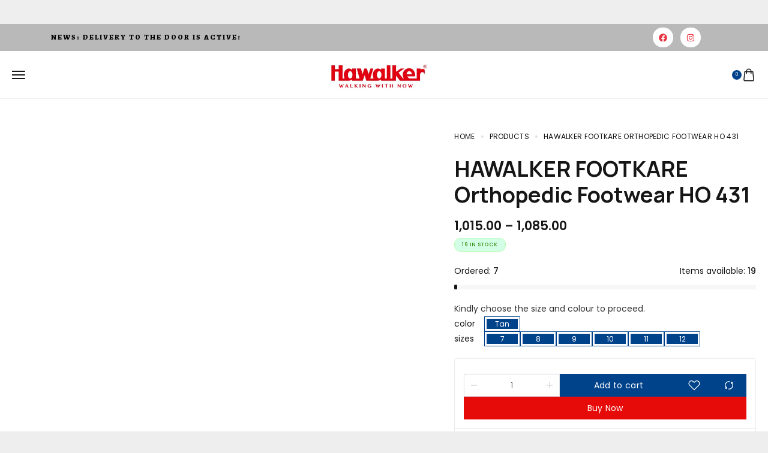

--- FILE ---
content_type: text/html; charset=UTF-8
request_url: https://hawalker.com/product/ho-431/
body_size: 81632
content:
<!DOCTYPE html>
<html lang="en-US">

<head>

    <!-- Meta UTF8 charset -->
    <meta charset="UTF-8">
    <meta name="viewport" content="initial-scale=1.0" />
    <meta name="viewport" content="width=device-width, height=device-height, minimal-ui" />
	<link rel="profile" href="https://gmpg.org/xfn/11">
	<link rel="pingback" href="https://hawalker.com/xmlrpc.php">
    <title>HAWALKER FOOTKARE Orthopedic Footwear HO 431 &#8211; Hawalker</title>
<meta name='robots' content='max-image-preview:large' />
	<style>img:is([sizes="auto" i], [sizes^="auto," i]) { contain-intrinsic-size: 3000px 1500px }</style>
	<link rel='dns-prefetch' href='//www.googletagmanager.com' />
<link rel='dns-prefetch' href='//fonts.googleapis.com' />
<link rel="alternate" type="application/rss+xml" title="Hawalker &raquo; Feed" href="https://hawalker.com/feed/" />
<link rel="alternate" type="application/rss+xml" title="Hawalker &raquo; Comments Feed" href="https://hawalker.com/comments/feed/" />
<link rel="alternate" type="application/rss+xml" title="Hawalker &raquo; HAWALKER FOOTKARE Orthopedic Footwear HO 431 Comments Feed" href="https://hawalker.com/product/ho-431/feed/" />
<script type="text/javascript">
/* <![CDATA[ */
window._wpemojiSettings = {"baseUrl":"https:\/\/s.w.org\/images\/core\/emoji\/15.0.3\/72x72\/","ext":".png","svgUrl":"https:\/\/s.w.org\/images\/core\/emoji\/15.0.3\/svg\/","svgExt":".svg","source":{"concatemoji":"https:\/\/hawalker.com\/wp-includes\/js\/wp-emoji-release.min.js?ver=6.7.4"}};
/*! This file is auto-generated */
!function(i,n){var o,s,e;function c(e){try{var t={supportTests:e,timestamp:(new Date).valueOf()};sessionStorage.setItem(o,JSON.stringify(t))}catch(e){}}function p(e,t,n){e.clearRect(0,0,e.canvas.width,e.canvas.height),e.fillText(t,0,0);var t=new Uint32Array(e.getImageData(0,0,e.canvas.width,e.canvas.height).data),r=(e.clearRect(0,0,e.canvas.width,e.canvas.height),e.fillText(n,0,0),new Uint32Array(e.getImageData(0,0,e.canvas.width,e.canvas.height).data));return t.every(function(e,t){return e===r[t]})}function u(e,t,n){switch(t){case"flag":return n(e,"\ud83c\udff3\ufe0f\u200d\u26a7\ufe0f","\ud83c\udff3\ufe0f\u200b\u26a7\ufe0f")?!1:!n(e,"\ud83c\uddfa\ud83c\uddf3","\ud83c\uddfa\u200b\ud83c\uddf3")&&!n(e,"\ud83c\udff4\udb40\udc67\udb40\udc62\udb40\udc65\udb40\udc6e\udb40\udc67\udb40\udc7f","\ud83c\udff4\u200b\udb40\udc67\u200b\udb40\udc62\u200b\udb40\udc65\u200b\udb40\udc6e\u200b\udb40\udc67\u200b\udb40\udc7f");case"emoji":return!n(e,"\ud83d\udc26\u200d\u2b1b","\ud83d\udc26\u200b\u2b1b")}return!1}function f(e,t,n){var r="undefined"!=typeof WorkerGlobalScope&&self instanceof WorkerGlobalScope?new OffscreenCanvas(300,150):i.createElement("canvas"),a=r.getContext("2d",{willReadFrequently:!0}),o=(a.textBaseline="top",a.font="600 32px Arial",{});return e.forEach(function(e){o[e]=t(a,e,n)}),o}function t(e){var t=i.createElement("script");t.src=e,t.defer=!0,i.head.appendChild(t)}"undefined"!=typeof Promise&&(o="wpEmojiSettingsSupports",s=["flag","emoji"],n.supports={everything:!0,everythingExceptFlag:!0},e=new Promise(function(e){i.addEventListener("DOMContentLoaded",e,{once:!0})}),new Promise(function(t){var n=function(){try{var e=JSON.parse(sessionStorage.getItem(o));if("object"==typeof e&&"number"==typeof e.timestamp&&(new Date).valueOf()<e.timestamp+604800&&"object"==typeof e.supportTests)return e.supportTests}catch(e){}return null}();if(!n){if("undefined"!=typeof Worker&&"undefined"!=typeof OffscreenCanvas&&"undefined"!=typeof URL&&URL.createObjectURL&&"undefined"!=typeof Blob)try{var e="postMessage("+f.toString()+"("+[JSON.stringify(s),u.toString(),p.toString()].join(",")+"));",r=new Blob([e],{type:"text/javascript"}),a=new Worker(URL.createObjectURL(r),{name:"wpTestEmojiSupports"});return void(a.onmessage=function(e){c(n=e.data),a.terminate(),t(n)})}catch(e){}c(n=f(s,u,p))}t(n)}).then(function(e){for(var t in e)n.supports[t]=e[t],n.supports.everything=n.supports.everything&&n.supports[t],"flag"!==t&&(n.supports.everythingExceptFlag=n.supports.everythingExceptFlag&&n.supports[t]);n.supports.everythingExceptFlag=n.supports.everythingExceptFlag&&!n.supports.flag,n.DOMReady=!1,n.readyCallback=function(){n.DOMReady=!0}}).then(function(){return e}).then(function(){var e;n.supports.everything||(n.readyCallback(),(e=n.source||{}).concatemoji?t(e.concatemoji):e.wpemoji&&e.twemoji&&(t(e.twemoji),t(e.wpemoji)))}))}((window,document),window._wpemojiSettings);
/* ]]> */
</script>

<style id='wp-emoji-styles-inline-css' type='text/css'>

	img.wp-smiley, img.emoji {
		display: inline !important;
		border: none !important;
		box-shadow: none !important;
		height: 1em !important;
		width: 1em !important;
		margin: 0 0.07em !important;
		vertical-align: -0.1em !important;
		background: none !important;
		padding: 0 !important;
	}
</style>
<style id='safe-svg-svg-icon-style-inline-css' type='text/css'>
.safe-svg-cover{text-align:center}.safe-svg-cover .safe-svg-inside{display:inline-block;max-width:100%}.safe-svg-cover svg{height:100%;max-height:100%;max-width:100%;width:100%}

</style>
<link rel='stylesheet' id='cr-frontend-css-css' href='https://hawalker.com/wp-content/plugins/customer-reviews-woocommerce/css/frontend.css?ver=5.68.1' type='text/css' media='all' />
<link rel='stylesheet' id='cr-badges-css-css' href='https://hawalker.com/wp-content/plugins/customer-reviews-woocommerce/css/badges.css?ver=5.68.1' type='text/css' media='all' />
<style id='classic-theme-styles-inline-css' type='text/css'>
/*! This file is auto-generated */
.wp-block-button__link{color:#fff;background-color:#32373c;border-radius:9999px;box-shadow:none;text-decoration:none;padding:calc(.667em + 2px) calc(1.333em + 2px);font-size:1.125em}.wp-block-file__button{background:#32373c;color:#fff;text-decoration:none}
</style>
<link rel='stylesheet' id='contact-form-7-css' href='https://hawalker.com/wp-content/plugins/contact-form-7/includes/css/styles.css?ver=6.0.4' type='text/css' media='all' />
<style id='woocommerce-inline-inline-css' type='text/css'>
.woocommerce form .form-row .required { visibility: visible; }
</style>
<link rel='stylesheet' id='wt-smart-coupon-for-woo-css' href='https://hawalker.com/wp-content/plugins/wt-smart-coupons-for-woocommerce/public/css/wt-smart-coupon-public.css?ver=2.0.0' type='text/css' media='all' />
<link rel='stylesheet' id='zank-swatches-css' href='https://hawalker.com/wp-content/plugins/zank-elementor-addons/assets/front/js/swatches/swatches.css?ver=6.7.4' type='text/css' media='all' />
<link rel='stylesheet' id='woobt-frontend-css' href='https://hawalker.com/wp-content/plugins/woo-bought-together/assets/css/frontend.css?ver=7.3.0' type='text/css' media='all' />
<link rel='stylesheet' id='hint-css' href='https://hawalker.com/wp-content/plugins/woo-smart-compare/assets/libs/hint/hint.min.css?ver=6.7.4' type='text/css' media='all' />
<link rel='stylesheet' id='perfect-scrollbar-css' href='https://hawalker.com/wp-content/plugins/woo-smart-compare/assets/libs/perfect-scrollbar/css/perfect-scrollbar.min.css?ver=6.7.4' type='text/css' media='all' />
<link rel='stylesheet' id='perfect-scrollbar-wpc-css' href='https://hawalker.com/wp-content/plugins/woo-smart-compare/assets/libs/perfect-scrollbar/css/custom-theme.css?ver=6.7.4' type='text/css' media='all' />
<link rel='stylesheet' id='woosc-frontend-css' href='https://hawalker.com/wp-content/plugins/woo-smart-compare/assets/css/frontend.css?ver=6.4.3' type='text/css' media='all' />
<link rel='stylesheet' id='woosw-icons-css' href='https://hawalker.com/wp-content/plugins/woo-smart-wishlist/assets/css/icons.css?ver=4.9.8' type='text/css' media='all' />
<link rel='stylesheet' id='woosw-frontend-css' href='https://hawalker.com/wp-content/plugins/woo-smart-wishlist/assets/css/frontend.css?ver=4.9.8' type='text/css' media='all' />
<style id='woosw-frontend-inline-css' type='text/css'>
.woosw-popup .woosw-popup-inner .woosw-popup-content .woosw-popup-content-bot .woosw-notice { background-color: #5fbd74; } .woosw-popup .woosw-popup-inner .woosw-popup-content .woosw-popup-content-bot .woosw-popup-content-bot-inner a:hover { color: #5fbd74; border-color: #5fbd74; } 
</style>
<link rel='stylesheet' id='brands-styles-css' href='https://hawalker.com/wp-content/plugins/woocommerce/assets/css/brands.css?ver=9.6.3' type='text/css' media='all' />
<link rel='stylesheet' id='zank-fonts-css' href='//fonts.googleapis.com/css?family=Poppins%3A300%2C400%2C500%2C600%2C700%7CManrope%3A400%2C500%2C600%2C700%2C800&#038;subset=latin%2Clatin-ext&#038;display=swap' type='text/css' media='all' />
<link rel='stylesheet' id='bootstrap-grid-css' href='https://hawalker.com/wp-content/themes/zank/css/bootstrap/bootstrap-light.min.css?ver=1.0' type='text/css' media='all' />
<link rel='stylesheet' id='zank-default-css' href='https://hawalker.com/wp-content/themes/zank/css/default.css?ver=1.0' type='text/css' media='all' />
<link rel='stylesheet' id='zank-framework-style-css' href='https://hawalker.com/wp-content/themes/zank/css/framework-style.css?ver=1.0' type='text/css' media='all' />
<link rel='stylesheet' id='zank-magnific-css' href='https://hawalker.com/wp-content/themes/zank/css/style-magnific.css?ver=1.0' type='text/css' media='all' />
<link rel='stylesheet' id='zank-swiper-css' href='https://hawalker.com/wp-content/themes/zank/css/style-swiper.css?ver=1.0' type='text/css' media='all' />
<link rel='stylesheet' id='zank-side-panel-cart-css' href='https://hawalker.com/wp-content/themes/zank/css/style-side-panel-cart.css?ver=1.0' type='text/css' media='all' />
<link rel='stylesheet' id='zank-side-panel-account-css' href='https://hawalker.com/wp-content/themes/zank/css/style-side-panel-account.css?ver=1.0' type='text/css' media='all' />
<link rel='stylesheet' id='zank-side-panel-css' href='https://hawalker.com/wp-content/themes/zank/css/style-side-panel.css?ver=1.0' type='text/css' media='all' />
<link rel='stylesheet' id='zank-mobile-header-css' href='https://hawalker.com/wp-content/themes/zank/css/style-mobile-header.css?ver=1.0' type='text/css' media='all' />
<link rel='stylesheet' id='zank-style-css' href='https://hawalker.com/wp-content/themes/zank/css/style.css?ver=1.0' type='text/css' media='all' />
<link rel='stylesheet' id='zank-main-style-css' href='https://hawalker.com/wp-content/themes/zank/css/style-main.css?ver=1.0' type='text/css' media='all' />
<link rel='stylesheet' id='zank-wc-fast-filters-css' href='https://hawalker.com/wp-content/themes/zank/css/woocommerce-fast-filters.css?ver=1.0' type='text/css' media='all' />
<link rel='stylesheet' id='zank-wc-filter-top-css' href='https://hawalker.com/wp-content/themes/zank/css/woocommerce-filter-top.css?ver=1.0' type='text/css' media='all' />
<link rel='stylesheet' id='zank-product-box-style-css' href='https://hawalker.com/wp-content/themes/zank/css/woocommerce-product-box-style.css?ver=1.0' type='text/css' media='all' />
<link rel='stylesheet' id='zank-wc-quick-view-css' href='https://hawalker.com/wp-content/themes/zank/css/woocommerce-quick-view.css?ver=1.0' type='text/css' media='all' />
<link rel='stylesheet' id='zank-wc-ajax-search-css' href='https://hawalker.com/wp-content/themes/zank/css/woocommerce-ajax-search.css?ver=1.0' type='text/css' media='all' />
<link rel='stylesheet' id='zank-wc-quantity-css' href='https://hawalker.com/wp-content/themes/zank/css/woocommerce-quantity.css?ver=1.0' type='text/css' media='all' />
<link rel='stylesheet' id='zank-wc-stars-css' href='https://hawalker.com/wp-content/themes/zank/css/woocommerce-stars.css?ver=1.0' type='text/css' media='all' />
<link rel='stylesheet' id='zank-wc-css' href='https://hawalker.com/wp-content/themes/zank/css/woocommerce-general.css?ver=1.0' type='text/css' media='all' />
<link rel='stylesheet' id='zank-wc-product-page-css' href='https://hawalker.com/wp-content/themes/zank/css/woocommerce-product-page.css?ver=1.0' type='text/css' media='all' />
<link rel='stylesheet' id='zank-quick-shop-css' href='https://hawalker.com/wp-content/themes/zank/css/woocommerce-quick-shop.css?ver=1.0' type='text/css' media='all' />
<link rel='stylesheet' id='elementor-frontend-css' href='https://hawalker.com/wp-content/uploads/elementor/css/custom-frontend.min.css?ver=1768975677' type='text/css' media='all' />
<link rel='stylesheet' id='swiper-css' href='https://hawalker.com/wp-content/plugins/elementor/assets/lib/swiper/v8/css/swiper.min.css?ver=8.4.5' type='text/css' media='all' />
<link rel='stylesheet' id='e-swiper-css' href='https://hawalker.com/wp-content/plugins/elementor/assets/css/conditionals/e-swiper.min.css?ver=3.24.7' type='text/css' media='all' />
<link rel='stylesheet' id='elementor-post-10276-css' href='https://hawalker.com/wp-content/uploads/elementor/css/post-10276.css?ver=1768975674' type='text/css' media='all' />
<link rel='stylesheet' id='font-awesome-5-all-css' href='https://hawalker.com/wp-content/plugins/elementor/assets/lib/font-awesome/css/all.min.css?ver=3.24.7' type='text/css' media='all' />
<link rel='stylesheet' id='font-awesome-4-shim-css' href='https://hawalker.com/wp-content/plugins/elementor/assets/lib/font-awesome/css/v4-shims.min.css?ver=3.24.7' type='text/css' media='all' />
<style id='zank-custom-style-inline-css' type='text/css'>
@media (min-width: 1200px){
        .zank-header-default .container {
            max-width: px;
        }}@media (max-width: 1199px){
        .zank-header-mobile-top {
            max-width: px;
        }}.header-spacer,
        .zank-header-top-menu-area>ul>li.menu-item {
            height: 80px;
        }.zank-header-top-right .zank-header-default-inner>div:not(:first-child) {
            margin-left: 10px;
        }.zank-header-top-left .zank-header-default-inner>div:not(:last-child) {
            margin-right: 10px;
        }.zank-header-default .top-action-btn {
            margin-left: 15px;
        }.zank-header-mobile {
            max-width: 530px;
        }.zank-header-mobile-sidebar {
            min-width: 80px;
        }.zank-header-mobile-sidebar-logo .nt-logo img {
            max-width: 80px;
        }body .zank-woocommerce-pagination ul {justify-content: center;}.zank-terms .zank-term.zank-disabled { opacity:0.40;}.zank-product-summary .zank-label.zank-badge { border-radius:0px; }.zank-product-summary .zank-label.zank-discount { border-radius:0px; }.zank-price-wrapper .zank-stock-status.in-stock { border-radius:0px; }.zank-price-wrapper .zank-price-wrapper .out-of-stock { border-radius:0px; }.zank-product-summary .zank-summary-item.zank-single-product-stock { border-radius:0.0px; }.zank-single-product-stock .zank-product-stock-progress { border-radius:0.0px; }
</style>
<link rel='stylesheet' id='google-fonts-1-css' href='https://fonts.googleapis.com/css?family=Poppins%3A100%2C100italic%2C200%2C200italic%2C300%2C300italic%2C400%2C400italic%2C500%2C500italic%2C600%2C600italic%2C700%2C700italic%2C800%2C800italic%2C900%2C900italic&#038;display=swap&#038;ver=6.7.4' type='text/css' media='all' />
<link rel="preconnect" href="https://fonts.gstatic.com/" crossorigin><script type="text/template" id="tmpl-variation-template">
	<div class="woocommerce-variation-description">{{{ data.variation.variation_description }}}</div>
	<div class="woocommerce-variation-price">{{{ data.variation.price_html }}}</div>
	<div class="woocommerce-variation-availability">{{{ data.variation.availability_html }}}</div>
</script>
<script type="text/template" id="tmpl-unavailable-variation-template">
	<p role="alert">Sorry, this product is unavailable. Please choose a different combination.</p>
</script>
<script type="text/javascript" src="https://hawalker.com/wp-includes/js/jquery/jquery.min.js?ver=3.7.1" id="jquery-core-js"></script>
<script type="text/javascript" src="https://hawalker.com/wp-includes/js/jquery/jquery-migrate.min.js?ver=3.4.1" id="jquery-migrate-js"></script>
<script type="text/javascript" id="print-invoices-packing-slip-labels-for-woocommerce_public-js-extra">
/* <![CDATA[ */
var wf_pklist_params_public = {"show_document_preview":"No","document_access_type":"logged_in","is_user_logged_in":"","msgs":{"invoice_number_prompt_free_order":"\u2018Generate invoice for free orders\u2019 is disabled in Invoice settings > Advanced. You are attempting to generate invoice for this free order. Proceed?","creditnote_number_prompt":"Refund in this order seems not having credit number yet. Do you want to manually generate one ?","invoice_number_prompt_no_from_addr":"Please fill the `from address` in the plugin's general settings.","invoice_title_prompt":"Invoice","invoice_number_prompt":"number has not been generated yet. Do you want to manually generate one ?","pop_dont_show_again":false,"request_error":"Request error.","error_loading_data":"Error loading data.","min_value_error":"minimum value should be","generating_document_text":"Generating document...","new_tab_open_error":"Failed to open new tab. Please check your browser settings."}};
/* ]]> */
</script>
<script type="text/javascript" src="https://hawalker.com/wp-content/plugins/print-invoices-packing-slip-labels-for-woocommerce/public/js/wf-woocommerce-packing-list-public.js?ver=4.6.3" id="print-invoices-packing-slip-labels-for-woocommerce_public-js"></script>
<script type="text/javascript" src="https://hawalker.com/wp-content/plugins/woocommerce/assets/js/jquery-blockui/jquery.blockUI.min.js?ver=2.7.0-wc.9.6.3" id="jquery-blockui-js" defer="defer" data-wp-strategy="defer"></script>
<script type="text/javascript" id="wc-add-to-cart-js-extra">
/* <![CDATA[ */
var wc_add_to_cart_params = {"ajax_url":"\/wp-admin\/admin-ajax.php","wc_ajax_url":"\/?wc-ajax=%%endpoint%%","i18n_view_cart":"View cart","cart_url":"https:\/\/hawalker.com\/cart\/","is_cart":"","cart_redirect_after_add":"no"};
/* ]]> */
</script>
<script type="text/javascript" src="https://hawalker.com/wp-content/plugins/woocommerce/assets/js/frontend/add-to-cart.min.js?ver=9.6.3" id="wc-add-to-cart-js" defer="defer" data-wp-strategy="defer"></script>
<script type="text/javascript" src="https://hawalker.com/wp-content/plugins/woocommerce/assets/js/zoom/jquery.zoom.min.js?ver=1.7.21-wc.9.6.3" id="zoom-js" defer="defer" data-wp-strategy="defer"></script>
<script type="text/javascript" id="wc-single-product-js-extra">
/* <![CDATA[ */
var wc_single_product_params = {"i18n_required_rating_text":"Please select a rating","i18n_product_gallery_trigger_text":"View full-screen image gallery","review_rating_required":"yes","flexslider":{"rtl":false,"animation":"slide","smoothHeight":true,"directionNav":true,"controlNav":"thumbnails","slideshow":false,"animationSpeed":500,"animationLoop":false,"allowOneSlide":false},"zoom_enabled":"1","zoom_options":[],"photoswipe_enabled":"","photoswipe_options":{"shareEl":false,"closeOnScroll":false,"history":false,"hideAnimationDuration":0,"showAnimationDuration":0},"flexslider_enabled":""};
/* ]]> */
</script>
<script type="text/javascript" src="https://hawalker.com/wp-content/plugins/woocommerce/assets/js/frontend/single-product.min.js?ver=9.6.3" id="wc-single-product-js" defer="defer" data-wp-strategy="defer"></script>
<script type="text/javascript" src="https://hawalker.com/wp-content/plugins/woocommerce/assets/js/js-cookie/js.cookie.min.js?ver=2.1.4-wc.9.6.3" id="js-cookie-js" data-wp-strategy="defer"></script>
<script type="text/javascript" id="woocommerce-js-extra">
/* <![CDATA[ */
var woocommerce_params = {"ajax_url":"\/wp-admin\/admin-ajax.php","wc_ajax_url":"\/?wc-ajax=%%endpoint%%"};
/* ]]> */
</script>
<script type="text/javascript" src="https://hawalker.com/wp-content/plugins/woocommerce/assets/js/frontend/woocommerce.min.js?ver=9.6.3" id="woocommerce-js" defer="defer" data-wp-strategy="defer"></script>
<script type="text/javascript" id="wt-smart-coupon-for-woo-js-extra">
/* <![CDATA[ */
var WTSmartCouponOBJ = {"ajaxurl":"https:\/\/hawalker.com\/wp-admin\/admin-ajax.php","wc_ajax_url":"https:\/\/hawalker.com\/?wc-ajax=","nonces":{"public":"625226cfc5","apply_coupon":"562bc358bb"},"labels":{"please_wait":"Please wait...","choose_variation":"Please choose a variation","error":"Error !!!"},"shipping_method":[],"payment_method":"","is_cart":""};
/* ]]> */
</script>
<script type="text/javascript" src="https://hawalker.com/wp-content/plugins/wt-smart-coupons-for-woocommerce/public/js/wt-smart-coupon-public.js?ver=2.0.0" id="wt-smart-coupon-for-woo-js"></script>
<script type="text/javascript" src="https://hawalker.com/wp-includes/js/underscore.min.js?ver=1.13.7" id="underscore-js"></script>
<script type="text/javascript" id="wp-util-js-extra">
/* <![CDATA[ */
var _wpUtilSettings = {"ajax":{"url":"\/wp-admin\/admin-ajax.php"}};
/* ]]> */
</script>
<script type="text/javascript" src="https://hawalker.com/wp-includes/js/wp-util.min.js?ver=6.7.4" id="wp-util-js"></script>
<script type="text/javascript" id="wc-add-to-cart-variation-js-extra">
/* <![CDATA[ */
var wc_add_to_cart_variation_params = {"wc_ajax_url":"\/?wc-ajax=%%endpoint%%","i18n_no_matching_variations_text":"Sorry, no products matched your selection. Please choose a different combination.","i18n_make_a_selection_text":"Please select some product options before adding this product to your cart.","i18n_unavailable_text":"Sorry, this product is unavailable. Please choose a different combination.","i18n_reset_alert_text":"Your selection has been reset. Please select some product options before adding this product to your cart."};
/* ]]> */
</script>
<script type="text/javascript" src="https://hawalker.com/wp-content/plugins/woocommerce/assets/js/frontend/add-to-cart-variation.min.js?ver=9.6.3" id="wc-add-to-cart-variation-js" defer="defer" data-wp-strategy="defer"></script>

<!-- Google tag (gtag.js) snippet added by Site Kit -->

<!-- Google Analytics snippet added by Site Kit -->
<script type="text/javascript" src="https://www.googletagmanager.com/gtag/js?id=GT-M69KCG27" id="google_gtagjs-js" async></script>
<script type="text/javascript" id="google_gtagjs-js-after">
/* <![CDATA[ */
window.dataLayer = window.dataLayer || [];function gtag(){dataLayer.push(arguments);}
gtag("set","linker",{"domains":["hawalker.com"]});
gtag("js", new Date());
gtag("set", "developer_id.dZTNiMT", true);
gtag("config", "GT-M69KCG27");
/* ]]> */
</script>

<!-- End Google tag (gtag.js) snippet added by Site Kit -->
<script type="text/javascript" src="https://hawalker.com/wp-content/plugins/elementor/assets/lib/font-awesome/js/v4-shims.min.js?ver=3.24.7" id="font-awesome-4-shim-js"></script>
<link rel="https://api.w.org/" href="https://hawalker.com/wp-json/" /><link rel="alternate" title="JSON" type="application/json" href="https://hawalker.com/wp-json/wp/v2/product/14226" /><link rel="EditURI" type="application/rsd+xml" title="RSD" href="https://hawalker.com/xmlrpc.php?rsd" />
<meta name="generator" content="WordPress 6.7.4" />
<meta name="generator" content="WooCommerce 9.6.3" />
<link rel="canonical" href="https://hawalker.com/product/ho-431/" />
<link rel='shortlink' href='https://hawalker.com/?p=14226' />
<link rel="alternate" title="oEmbed (JSON)" type="application/json+oembed" href="https://hawalker.com/wp-json/oembed/1.0/embed?url=https%3A%2F%2Fhawalker.com%2Fproduct%2Fho-431%2F" />
<link rel="alternate" title="oEmbed (XML)" type="text/xml+oembed" href="https://hawalker.com/wp-json/oembed/1.0/embed?url=https%3A%2F%2Fhawalker.com%2Fproduct%2Fho-431%2F&#038;format=xml" />
<meta name="generator" content="Site Kit by Google 1.146.0" /><meta name="generator" content="Redux 4.4.18" />
		<script>
		(function(h,o,t,j,a,r){
			h.hj=h.hj||function(){(h.hj.q=h.hj.q||[]).push(arguments)};
			h._hjSettings={hjid:4980702,hjsv:5};
			a=o.getElementsByTagName('head')[0];
			r=o.createElement('script');r.async=1;
			r.src=t+h._hjSettings.hjid+j+h._hjSettings.hjsv;
			a.appendChild(r);
		})(window,document,'//static.hotjar.com/c/hotjar-','.js?sv=');
		</script>
			<noscript><style>.woocommerce-product-gallery{ opacity: 1 !important; }</style></noscript>
	<meta name="generator" content="Elementor 3.24.7; features: e_font_icon_svg, additional_custom_breakpoints; settings: css_print_method-external, google_font-enabled, font_display-swap">

<!-- Meta Pixel Code -->
<script type='text/javascript'>
!function(f,b,e,v,n,t,s){if(f.fbq)return;n=f.fbq=function(){n.callMethod?
n.callMethod.apply(n,arguments):n.queue.push(arguments)};if(!f._fbq)f._fbq=n;
n.push=n;n.loaded=!0;n.version='2.0';n.queue=[];t=b.createElement(e);t.async=!0;
t.src=v;s=b.getElementsByTagName(e)[0];s.parentNode.insertBefore(t,s)}(window,
document,'script','https://connect.facebook.net/en_US/fbevents.js?v=next');
</script>
<!-- End Meta Pixel Code -->

          <script type='text/javascript'>
            var url = window.location.origin + '?ob=open-bridge';
            fbq('set', 'openbridge', '2257174971156152', url);
          </script>
        <script type='text/javascript'>fbq('init', '2257174971156152', {}, {
    "agent": "wordpress-6.7.4-4.1.1"
})</script><script type='text/javascript'>
    fbq('track', 'PageView', []);
  </script>			<style>
				.e-con.e-parent:nth-of-type(n+4):not(.e-lazyloaded):not(.e-no-lazyload),
				.e-con.e-parent:nth-of-type(n+4):not(.e-lazyloaded):not(.e-no-lazyload) * {
					background-image: none !important;
				}
				@media screen and (max-height: 1024px) {
					.e-con.e-parent:nth-of-type(n+3):not(.e-lazyloaded):not(.e-no-lazyload),
					.e-con.e-parent:nth-of-type(n+3):not(.e-lazyloaded):not(.e-no-lazyload) * {
						background-image: none !important;
					}
				}
				@media screen and (max-height: 640px) {
					.e-con.e-parent:nth-of-type(n+2):not(.e-lazyloaded):not(.e-no-lazyload),
					.e-con.e-parent:nth-of-type(n+2):not(.e-lazyloaded):not(.e-no-lazyload) * {
						background-image: none !important;
					}
				}
			</style>
			<style class='wp-fonts-local' type='text/css'>
@font-face{font-family:Inter;font-style:normal;font-weight:300 900;font-display:fallback;src:url('https://hawalker.com/wp-content/plugins/woocommerce/assets/fonts/Inter-VariableFont_slnt,wght.woff2') format('woff2');font-stretch:normal;}
@font-face{font-family:Cardo;font-style:normal;font-weight:400;font-display:fallback;src:url('https://hawalker.com/wp-content/plugins/woocommerce/assets/fonts/cardo_normal_400.woff2') format('woff2');}
</style>
<link rel="icon" href="https://hawalker.com/wp-content/uploads/2021/10/Favicon-60x60.jpg" sizes="32x32" />
<link rel="icon" href="https://hawalker.com/wp-content/uploads/2021/10/Favicon-300x300.jpg" sizes="192x192" />
<link rel="apple-touch-icon" href="https://hawalker.com/wp-content/uploads/2021/10/Favicon-300x300.jpg" />
<meta name="msapplication-TileImage" content="https://hawalker.com/wp-content/uploads/2021/10/Favicon-300x300.jpg" />
<style id="zank-dynamic-css" title="dynamic-css" class="redux-options-output">.scroll-to-top{right:30px;bottom:30px;}.zank-product-summary .zank-product-title{letter-spacing:0px;}.zank-product-summary .zank-summary-item .woocommerce-product-details__short-description p,.zank-product-summary .zank-summary-item .woocommerce-product-details__short-description ul > li{letter-spacing:0px;}.zank-product-summary .zank-summary-item.zank-price,.zank-product-summary .zank-summary-item.zank-price.price,.zank-product-summary .zank-summary-item.zank-price > span,.zank-product-summary .zank-summary-item.zank-price.price >.amount,.zank-product-summary .zank-summary-item.zank-price.price > .zank-primary-color.ins,.zank-product-summary .zank-summary-item.zank-price .price,.zank-product-summary .zank-summary-item.zank-price .price > .zank-primary-color.ins{letter-spacing:0px;}.zank-product-summary .zank-summary-item.zank-price.price > .zank-primary-color.del,.zank-product-summary .zank-summary-item.zank-price .price > span.del,.zank-product-summary .zank-summary-item.zank-price.price span.del>span{letter-spacing:0px;}.zank-product-summary .zank-summary-item.cart .woocommerce-variation-price .price,.zank-product-summary .zank-summary-item.cart .woocommerce-variation-price .price > span{letter-spacing:0px;}.zank-product-summary .zank-summary-item.cart .woocommerce-variation-price .price > span.del,.zank-product-summary .zank-summary-item.cart .woocommerce-variation-price .price > span.del > span{letter-spacing:0px;}.zank-product-summary .zank-summary-item.zank-product-meta .zank-meta-label{letter-spacing:0px;}.zank-product-summary .zank-summary-item.zank-product-meta a{letter-spacing:0px;}.zank-visitors-product-message{letter-spacing:0px;}.zank-product-related .zank-section .section-title{letter-spacing:0px;}.up-sells .section-title{letter-spacing:0px;}</style>
</head>

<!-- BODY START -->
<body class="product-template-default single single-product postid-14226 theme-zank woocommerce woocommerce-page woocommerce-no-js Zank Zank-v1.1.0 nt-page-default  zank-ajax-shop shop-single-layout-full-width layout-boxed preloader-off has-sticky-header has-bottom-mobile-nav has-elementor-footer-template has-default-header-type-default nt-chrome nt-desktop elementor-default elementor-kit-10276">
    
<!-- Meta Pixel Code -->
<noscript>
<img height="1" width="1" style="display:none" alt="fbpx"
src="https://www.facebook.com/tr?id=2257174971156152&ev=PageView&noscript=1" />
</noscript>
<!-- End Meta Pixel Code -->
    <div id="wrapper" class="page-wrapper">
        <div class="page-wrapper-inner">
            <div class="zank-header-overlay"></div>
        <div class="header-top-area zank-elementor-before-header"><style>.elementor-1056 .elementor-element.elementor-element-69286a8{--display:flex;--min-height:45px;--flex-direction:row;--container-widget-width:calc( ( 1 - var( --container-widget-flex-grow ) ) * 100% );--container-widget-height:100%;--container-widget-flex-grow:1;--container-widget-align-self:stretch;--flex-wrap-mobile:wrap;--justify-content:space-between;--align-items:center;--background-transition:0.3s;border-style:none;--border-style:none;--margin-top:0px;--margin-bottom:0px;--margin-left:0px;--margin-right:0px;--padding-top:0px;--padding-bottom:0px;--padding-left:30px;--padding-right:30px;}.elementor-1056 .elementor-element.elementor-element-69286a8:not(.elementor-motion-effects-element-type-background), .elementor-1056 .elementor-element.elementor-element-69286a8 > .elementor-motion-effects-container > .elementor-motion-effects-layer{background-color:#B9B9B9;}.elementor-1056 .elementor-element.elementor-element-69286a8, .elementor-1056 .elementor-element.elementor-element-69286a8::before{--border-transition:0.3s;}.elementor-1056 .elementor-element.elementor-element-0cbb1f2 .animated_headline_wrapper,
                .elementor-1056 .elementor-element.elementor-element-0cbb1f2 .animated_headline_wrapper b,
                .elementor-1056 .elementor-element.elementor-element-0cbb1f2 .animated_headline_wrapper .typed-cursor,
                .elementor-1056 .elementor-element.elementor-element-0cbb1f2 .animated_headline_wrapper .typed_before,
                .elementor-1056 .elementor-element.elementor-element-0cbb1f2 .animated_headline_wrapper .typed_after{font-size:var( --e-global-typography-559e478-font-size );font-weight:var( --e-global-typography-559e478-font-weight );text-transform:var( --e-global-typography-559e478-text-transform );line-height:var( --e-global-typography-559e478-line-height );letter-spacing:var( --e-global-typography-559e478-letter-spacing );word-spacing:var( --e-global-typography-559e478-word-spacing );}.elementor-1056 .elementor-element.elementor-element-0cbb1f2 .animated_headline_wrapper{color:#070606;}.elementor-1056 .elementor-element.elementor-element-0cbb1f2 .animated_headline_wrapper b{color:#070606;font-family:"Alegreya SC", Sans-serif;}.elementor-1056 .elementor-element.elementor-element-0cbb1f2 .animated_headline_wrapper .typed-cursor{color:#010101;}.elementor-1056 .elementor-element.elementor-element-0cbb1f2 .animated_headline_wrapper .typed_before{color:#070606;}.elementor-1056 .elementor-element.elementor-element-0cbb1f2 .animated_headline_wrapper .typed_after{color:#070606;}.elementor-1056 .elementor-element.elementor-element-0cbb1f2 .animated_headline_wrapper .headline{justify-content:center;}.elementor-1056 .elementor-element.elementor-element-0cbb1f2 .headline.loading-bar .words-wrapper::after{background-color:#010101;}.elementor-1056 .elementor-element.elementor-element-0cbb1f2 .headline.clip .words-wrapper::after{background-color:#010101;}.elementor-1056 .elementor-element.elementor-element-0cbb1f2{width:var( --container-widget-width, 35% );max-width:35%;--container-widget-width:35%;--container-widget-flex-grow:0;}.elementor-1056 .elementor-element.elementor-element-22b8260{--grid-template-columns:repeat(0, auto);--icon-size:14px;--grid-column-gap:12px;--grid-row-gap:0px;width:var( --container-widget-width, 20% );max-width:20%;--container-widget-width:20%;--container-widget-flex-grow:0;}.elementor-1056 .elementor-element.elementor-element-22b8260 .elementor-widget-container{text-align:center;}.elementor-1056 .elementor-element.elementor-element-22b8260 .elementor-social-icon{background-color:var( --e-global-color-12d5431 );--icon-padding:0.7em;}.elementor-1056 .elementor-element.elementor-element-22b8260 .elementor-social-icon i{color:#E9343F;}.elementor-1056 .elementor-element.elementor-element-22b8260 .elementor-social-icon svg{fill:#E9343F;}@media(min-width:768px){.elementor-1056 .elementor-element.elementor-element-69286a8{--content-width:1540px;}}@media(min-width:2400px){.elementor-1056 .elementor-element.elementor-element-0cbb1f2 .animated_headline_wrapper,
                .elementor-1056 .elementor-element.elementor-element-0cbb1f2 .animated_headline_wrapper b,
                .elementor-1056 .elementor-element.elementor-element-0cbb1f2 .animated_headline_wrapper .typed-cursor,
                .elementor-1056 .elementor-element.elementor-element-0cbb1f2 .animated_headline_wrapper .typed_before,
                .elementor-1056 .elementor-element.elementor-element-0cbb1f2 .animated_headline_wrapper .typed_after{font-size:var( --e-global-typography-559e478-font-size );line-height:var( --e-global-typography-559e478-line-height );letter-spacing:var( --e-global-typography-559e478-letter-spacing );word-spacing:var( --e-global-typography-559e478-word-spacing );}}@media(max-width:1600px){.elementor-1056 .elementor-element.elementor-element-0cbb1f2 .animated_headline_wrapper,
                .elementor-1056 .elementor-element.elementor-element-0cbb1f2 .animated_headline_wrapper b,
                .elementor-1056 .elementor-element.elementor-element-0cbb1f2 .animated_headline_wrapper .typed-cursor,
                .elementor-1056 .elementor-element.elementor-element-0cbb1f2 .animated_headline_wrapper .typed_before,
                .elementor-1056 .elementor-element.elementor-element-0cbb1f2 .animated_headline_wrapper .typed_after{font-size:var( --e-global-typography-559e478-font-size );line-height:var( --e-global-typography-559e478-line-height );letter-spacing:var( --e-global-typography-559e478-letter-spacing );word-spacing:var( --e-global-typography-559e478-word-spacing );}}@media(max-width:1024px){.elementor-1056 .elementor-element.elementor-element-0cbb1f2 .animated_headline_wrapper,
                .elementor-1056 .elementor-element.elementor-element-0cbb1f2 .animated_headline_wrapper b,
                .elementor-1056 .elementor-element.elementor-element-0cbb1f2 .animated_headline_wrapper .typed-cursor,
                .elementor-1056 .elementor-element.elementor-element-0cbb1f2 .animated_headline_wrapper .typed_before,
                .elementor-1056 .elementor-element.elementor-element-0cbb1f2 .animated_headline_wrapper .typed_after{font-size:var( --e-global-typography-559e478-font-size );line-height:var( --e-global-typography-559e478-line-height );letter-spacing:var( --e-global-typography-559e478-letter-spacing );word-spacing:var( --e-global-typography-559e478-word-spacing );}}@media(max-width:880px){.elementor-1056 .elementor-element.elementor-element-69286a8{--padding-top:0px;--padding-bottom:0px;--padding-left:20px;--padding-right:20px;}.elementor-1056 .elementor-element.elementor-element-0cbb1f2{--container-widget-width:40%;--container-widget-flex-grow:0;width:var( --container-widget-width, 40% );max-width:40%;}}@media(max-width:767px){.elementor-1056 .elementor-element.elementor-element-69286a8{--min-height:35px;--flex-direction:column;--container-widget-width:calc( ( 1 - var( --container-widget-flex-grow ) ) * 100% );--container-widget-height:initial;--container-widget-flex-grow:0;--container-widget-align-self:initial;--flex-wrap-mobile:wrap;--justify-content:center;--align-items:center;--gap:15px 15px;--padding-top:10px;--padding-bottom:10px;--padding-left:20px;--padding-right:20px;}.elementor-1056 .elementor-element.elementor-element-69286a8.e-con{--align-self:center;}.elementor-1056 .elementor-element.elementor-element-0cbb1f2 .animated_headline_wrapper,
                .elementor-1056 .elementor-element.elementor-element-0cbb1f2 .animated_headline_wrapper b,
                .elementor-1056 .elementor-element.elementor-element-0cbb1f2 .animated_headline_wrapper .typed-cursor,
                .elementor-1056 .elementor-element.elementor-element-0cbb1f2 .animated_headline_wrapper .typed_before,
                .elementor-1056 .elementor-element.elementor-element-0cbb1f2 .animated_headline_wrapper .typed_after{font-size:var( --e-global-typography-559e478-font-size );line-height:var( --e-global-typography-559e478-line-height );letter-spacing:var( --e-global-typography-559e478-letter-spacing );word-spacing:var( --e-global-typography-559e478-word-spacing );}.elementor-1056 .elementor-element.elementor-element-0cbb1f2 .animated_headline_wrapper .headline{justify-content:center;}.elementor-1056 .elementor-element.elementor-element-0cbb1f2{--container-widget-width:100%;--container-widget-flex-grow:0;width:var( --container-widget-width, 100% );max-width:100%;}.elementor-1056 .elementor-element.elementor-element-22b8260 .elementor-widget-container{text-align:center;}.elementor-1056 .elementor-element.elementor-element-22b8260{--container-widget-width:100%;--container-widget-flex-grow:0;width:var( --container-widget-width, 100% );max-width:100%;}}</style>		<div data-elementor-type="section" data-elementor-id="1056" class="elementor elementor-1056">
				<div class="gap- elementor-element elementor-element-69286a8 e-flex e-con-boxed e-con e-parent" data-id="69286a8" data-element_type="container" data-settings="{&quot;background_background&quot;:&quot;classic&quot;}">
					<div class="e-con-inner">
				<div class="elementor-element elementor-element-0cbb1f2 elementor-widget__width-initial elementor-invisible elementor-widget elementor-widget-zank-animated-headline" data-id="0cbb1f2" data-element_type="widget" data-settings="{&quot;_animation&quot;:&quot;slideInLeft&quot;}" data-widget_type="zank-animated-headline.default">
				<div class="elementor-widget-container">
			<div class="animated_headline_wrapper"><p class="headline rotate-1"><span class="words-wrapper"><b class="typed-item elementor-repeater-item-15e5432 is-visible">News: Delivery to the door is active!</b></span> </p></div>		</div>
				</div>
				<div class="elementor-element elementor-element-22b8260 elementor-shape-circle e-grid-align-mobile-center elementor-widget__width-initial elementor-hidden-mobile elementor-grid-0 e-grid-align-center elementor-widget elementor-widget-social-icons" data-id="22b8260" data-element_type="widget" data-widget_type="social-icons.default">
				<div class="elementor-widget-container">
					<div class="elementor-social-icons-wrapper elementor-grid">
							<span class="elementor-grid-item">
					<a class="elementor-icon elementor-social-icon elementor-social-icon-facebook elementor-repeater-item-6f95970" href="https://www.facebook.com/HawalkerHappyFeet/" target="_blank">
						<span class="elementor-screen-only">Facebook</span>
						<svg class="e-font-icon-svg e-fab-facebook" viewBox="0 0 512 512" xmlns="http://www.w3.org/2000/svg"><path d="M504 256C504 119 393 8 256 8S8 119 8 256c0 123.78 90.69 226.38 209.25 245V327.69h-63V256h63v-54.64c0-62.15 37-96.48 93.67-96.48 27.14 0 55.52 4.84 55.52 4.84v61h-31.28c-30.8 0-40.41 19.12-40.41 38.73V256h68.78l-11 71.69h-57.78V501C413.31 482.38 504 379.78 504 256z"></path></svg>					</a>
				</span>
							<span class="elementor-grid-item">
					<a class="elementor-icon elementor-social-icon elementor-social-icon-instagram elementor-repeater-item-c86a32d" href="https://www.instagram.com/hawalker_happy_feet/" target="_blank">
						<span class="elementor-screen-only">Instagram</span>
						<svg class="e-font-icon-svg e-fab-instagram" viewBox="0 0 448 512" xmlns="http://www.w3.org/2000/svg"><path d="M224.1 141c-63.6 0-114.9 51.3-114.9 114.9s51.3 114.9 114.9 114.9S339 319.5 339 255.9 287.7 141 224.1 141zm0 189.6c-41.1 0-74.7-33.5-74.7-74.7s33.5-74.7 74.7-74.7 74.7 33.5 74.7 74.7-33.6 74.7-74.7 74.7zm146.4-194.3c0 14.9-12 26.8-26.8 26.8-14.9 0-26.8-12-26.8-26.8s12-26.8 26.8-26.8 26.8 12 26.8 26.8zm76.1 27.2c-1.7-35.9-9.9-67.7-36.2-93.9-26.2-26.2-58-34.4-93.9-36.2-37-2.1-147.9-2.1-184.9 0-35.8 1.7-67.6 9.9-93.9 36.1s-34.4 58-36.2 93.9c-2.1 37-2.1 147.9 0 184.9 1.7 35.9 9.9 67.7 36.2 93.9s58 34.4 93.9 36.2c37 2.1 147.9 2.1 184.9 0 35.9-1.7 67.7-9.9 93.9-36.2 26.2-26.2 34.4-58 36.2-93.9 2.1-37 2.1-147.8 0-184.8zM398.8 388c-7.8 19.6-22.9 34.7-42.6 42.6-29.5 11.7-99.5 9-132.1 9s-102.7 2.6-132.1-9c-19.6-7.8-34.7-22.9-42.6-42.6-11.7-29.5-9-99.5-9-132.1s-2.6-102.7 9-132.1c7.8-19.6 22.9-34.7 42.6-42.6 29.5-11.7 99.5-9 132.1-9s102.7-2.6 132.1 9c19.6 7.8 34.7 22.9 42.6 42.6 11.7 29.5 9 99.5 9 132.1s2.7 102.7-9 132.1z"></path></svg>					</a>
				</span>
					</div>
				</div>
				</div>
					</div>
				</div>
				</div>
		</div><header class="zank-header-default header-width-stretch"><div class="container"><div class="zank-header-content"><div class="zank-header-top-left header-top-side"><div class="zank-header-default-inner">            <div class="logo logo-type-img">
                <a href="https://hawalker.com/"  aria-label="logo image" class="nt-logo header-logo logo-type-img has-sticky-logo">

                    <img fetchpriority="high" width="390" height="144" src="https://hawalker.com/wp-content/uploads/2021/10/hawalker-logo.png" class="main-logo" alt="Hawalker" decoding="async" /><img width="390" height="144" src="https://hawalker.com/wp-content/uploads/2021/10/hawalker-logo.png" class="main-logo sticky-logo" alt="Hawalker" decoding="async" />                </a>
            </div>
            </div></div><div class="zank-header-top-center"><div class="zank-header-default-inner">            <div class="zank-header-top-menu-area">
                <ul class="navigation primary-menu">
                    <li id="menu-item-11030" data-id="11030" class="menu-item menu-item-type-post_type menu-item-object-page menu-item-home menu-item-11030"><a href="https://hawalker.com/">Home</a></li>
<li id="menu-item-11020" data-id="11020" class="menu-item menu-item-type-custom menu-item-object-custom menu-item-has-children has-dropdown menu-item-11020 menu-item-mega-parent menu-item-mega-column-3"><a href="/footwear">Footwear<span class="nt-icon-up-chevron dropdown-btn"></span></a>
<ul class="submenu depth_0">
	<li id="menu-item-10921" data-id="10921" class="menu-item menu-item-type-custom menu-item-object-custom menu-item-has-children has-dropdown menu-item-10921 has-submenu menu-item--has-child"><a href="/product-category/gents-2/">Men<span class="nt-icon-up-chevron dropdown-btn"></span></a>
	<ul class="submenu depth_1">
		<li id="menu-item-10928" data-id="10928" class="menu-item menu-item-type-custom menu-item-object-custom menu-item-10928"><a href="https://hawalker.com/product-category/gents-2/flip-flops-gents-2/">▪️ Flip Flops &#038; Hawai</a></li>
		<li id="menu-item-13610" data-id="13610" class="menu-item menu-item-type-custom menu-item-object-custom menu-item-13610"><a href="https://hawalker.com/product-category/gents-2/footwear-gents-2/">▪️ Casual footwear</a></li>
</ul></li>
	<li id="menu-item-10922" data-id="10922" class="menu-item menu-item-type-custom menu-item-object-custom menu-item-has-children has-dropdown menu-item-10922 has-submenu menu-item--has-child"><a href="/product-category/ladies-2/">Women<span class="nt-icon-up-chevron dropdown-btn"></span></a>
	<ul class="submenu depth_1">
		<li id="menu-item-10929" data-id="10929" class="menu-item menu-item-type-custom menu-item-object-custom menu-item-10929"><a href="https://hawalker.com/product-category/ladies-2/flip-flops-ladies-2/">▪️ Flip Flops &#038; Hawai</a></li>
		<li id="menu-item-13611" data-id="13611" class="menu-item menu-item-type-custom menu-item-object-custom menu-item-13611"><a href="https://hawalker.com/product-category/ladies-2/footwear-ladies-2/">▪️ Casual footwear</a></li>
</ul></li>
	<li id="menu-item-10923" data-id="10923" class="menu-item menu-item-type-custom menu-item-object-custom menu-item-has-children has-dropdown menu-item-10923 has-submenu menu-item--has-child"><a href="/product-category/kids-2/">Kids<span class="nt-icon-up-chevron dropdown-btn"></span></a>
	<ul class="submenu depth_1">
		<li id="menu-item-10930" data-id="10930" class="menu-item menu-item-type-custom menu-item-object-custom menu-item-10930"><a href="https://hawalker.com/product-category/kids-2/flip-flops-kids-2/">▪️ Flip Flops</a></li>
		<li id="menu-item-14924" data-id="14924" class="menu-item menu-item-type-custom menu-item-object-custom menu-item-14924"><a href="/product-category/kids-2/toddlers-shoes/">▪️ Toddlers shoes</a></li>
		<li id="menu-item-14925" data-id="14925" class="menu-item menu-item-type-custom menu-item-object-custom menu-item-14925"><a href="/product-category/kids-2/booties/">▪️ Booties</a></li>
</ul></li>
</ul></li>
<li id="menu-item-15236" data-id="15236" class="menu-item menu-item-type-custom menu-item-object-custom menu-item-has-children has-dropdown menu-item-15236 menu-item-mega-parent menu-item-mega-column-2"><a href="/product-category/big-feet/">Big Feet<span class="nt-icon-up-chevron dropdown-btn"></span></a>
<ul class="submenu depth_0">
	<li id="menu-item-15237" data-id="15237" class="menu-item menu-item-type-custom menu-item-object-custom menu-item-15237"><a href="/product-category/big-feet/mens-big-feet-collection/">▪️ Men&#8217;s Big Feet Collection</a></li>
	<li id="menu-item-15238" data-id="15238" class="menu-item menu-item-type-custom menu-item-object-custom menu-item-15238"><a href="/product-category/big-feet/womens-big-feet-collection/">▪️ Women&#8217;s Big Feet Collection</a></li>
</ul></li>
<li id="menu-item-11019" data-id="11019" class="menu-item menu-item-type-custom menu-item-object-custom menu-item-has-children has-dropdown menu-item-11019 menu-item-mega-parent menu-item-mega-column-2"><a href="/footkare">Medical Footwear<span class="nt-icon-up-chevron dropdown-btn"></span></a>
<ul class="submenu depth_0">
	<li id="menu-item-11023" data-id="11023" class="menu-item menu-item-type-custom menu-item-object-custom menu-item-has-children has-dropdown menu-item-11023 has-submenu menu-item--has-child"><a href="/product-category/medical-footwear/gents/">Gents<span class="nt-icon-up-chevron dropdown-btn"></span></a>
	<ul class="submenu depth_1">
		<li id="menu-item-11022" data-id="11022" class="menu-item menu-item-type-custom menu-item-object-custom menu-item-11022"><a href="https://hawalker.com/product-category/medical-footwear/diabetic/gents-diabetic/">▪️ Diabetic</a></li>
		<li id="menu-item-11024" data-id="11024" class="menu-item menu-item-type-custom menu-item-object-custom menu-item-11024"><a href="https://hawalker.com/product-category/medical-footwear/orthopedic-2/gents-orthopedic-2/">▪️ Orthopedic</a></li>
		<li id="menu-item-11025" data-id="11025" class="menu-item menu-item-type-custom menu-item-object-custom menu-item-11025"><a href="/product-category/medical-footwear/insoles/gents-insoles/">▪️ Insoles</a></li>
</ul></li>
	<li id="menu-item-11026" data-id="11026" class="menu-item menu-item-type-custom menu-item-object-custom menu-item-has-children has-dropdown menu-item-11026 has-submenu menu-item--has-child"><a href="/product-category/medical-footwear/ladies/">Ladies<span class="nt-icon-up-chevron dropdown-btn"></span></a>
	<ul class="submenu depth_1">
		<li id="menu-item-11027" data-id="11027" class="menu-item menu-item-type-custom menu-item-object-custom menu-item-11027"><a href="https://hawalker.com/product-category/medical-footwear/diabetic/ladies-diabetic/">▪️ Diabetic</a></li>
		<li id="menu-item-11028" data-id="11028" class="menu-item menu-item-type-custom menu-item-object-custom menu-item-11028"><a href="https://hawalker.com/product-category/medical-footwear/orthopedic-2/ladies-orthopedic-2/">▪️ Orthopedic</a></li>
		<li id="menu-item-11029" data-id="11029" class="menu-item menu-item-type-custom menu-item-object-custom menu-item-11029"><a href="https://hawalker.com/product-category/medical-footwear/insoles/ladies-insoles/">▪️ Insoles</a></li>
</ul></li>
</ul></li>
<li id="menu-item-14012" data-id="14012" class="menu-item menu-item-type-custom menu-item-object-custom menu-item-has-children has-dropdown menu-item-14012 menu-item-mega-parent menu-item-mega-column-5"><a href="https://hawalker.com/product-category/shoes/">Shoes<span class="nt-icon-up-chevron dropdown-btn"></span></a>
<ul class="submenu depth_0">
	<li id="menu-item-14013" data-id="14013" class="menu-item menu-item-type-custom menu-item-object-custom menu-item-14013"><a href="http://hawalker.com/product-category/shoes/slip-on-shoes/">▪️ Slip-on Shoes</a></li>
</ul></li>
<li id="menu-item-10924" data-id="10924" class="menu-item menu-item-type-custom menu-item-object-custom menu-item-has-children has-dropdown menu-item-10924"><a href="#">Brand<span class="nt-icon-up-chevron dropdown-btn"></span></a>
<ul class="submenu depth_0">
	<li id="menu-item-13582" data-id="13582" class="menu-item menu-item-type-custom menu-item-object-custom menu-item-13582"><a href="/product-brands/hawalker-super/">Super</a></li>
	<li id="menu-item-13585" data-id="13585" class="menu-item menu-item-type-custom menu-item-object-custom menu-item-13585"><a href="/product-brands/hawalker-wonder/">Wonder</a></li>
	<li id="menu-item-13583" data-id="13583" class="menu-item menu-item-type-custom menu-item-object-custom menu-item-13583"><a href="/product-brands/hawalker-super-acu/">Super Acu</a></li>
	<li id="menu-item-13584" data-id="13584" class="menu-item menu-item-type-custom menu-item-object-custom menu-item-13584"><a href="/product-brands/hawalker-super-acu-2/">Super Acu+</a></li>
	<li id="menu-item-13586" data-id="13586" class="menu-item menu-item-type-custom menu-item-object-custom menu-item-13586"><a href="/product-brands/hawalker-waka/">Waka</a></li>
	<li id="menu-item-13587" data-id="13587" class="menu-item menu-item-type-custom menu-item-object-custom menu-item-13587"><a href="/product-brands/hawalker-hw/">hw</a></li>
	<li id="menu-item-13588" data-id="13588" class="menu-item menu-item-type-custom menu-item-object-custom menu-item-13588"><a href="/product-brands/hawalker-uth/">UTH</a></li>
	<li id="menu-item-13589" data-id="13589" class="menu-item menu-item-type-custom menu-item-object-custom menu-item-13589"><a href="/product-brands/hawalker-me/">me</a></li>
	<li id="menu-item-13590" data-id="13590" class="menu-item menu-item-type-custom menu-item-object-custom menu-item-13590"><a href="/product-brands/hawalker-sprinter/">Sprinter</a></li>
	<li id="menu-item-13591" data-id="13591" class="menu-item menu-item-type-custom menu-item-object-custom menu-item-13591"><a href="/product-brands/hawalker-atom/">atom</a></li>
	<li id="menu-item-13592" data-id="13592" class="menu-item menu-item-type-custom menu-item-object-custom menu-item-13592"><a href="/product-brands/hawalker-lites/">Lites</a></li>
	<li id="menu-item-10925" data-id="10925" class="menu-item menu-item-type-custom menu-item-object-custom menu-item-10925"><a href="/product-brands/hawalker-softy/">Softy</a></li>
	<li id="menu-item-10926" data-id="10926" class="menu-item menu-item-type-custom menu-item-object-custom menu-item-10926"><a href="/product-brands/hawalker-footkare/">Footkare</a></li>
	<li id="menu-item-14011" data-id="14011" class="menu-item menu-item-type-custom menu-item-object-custom menu-item-14011"><a href="http://hawalker.com/product-brands/hawalker-nxt/">NXT</a></li>
	<li id="menu-item-14926" data-id="14926" class="menu-item menu-item-type-custom menu-item-object-custom menu-item-14926"><a href="/product-brands/hawalker-magic-2-0/">Magic 2.0</a></li>
</ul></li>
<li id="menu-item-10927" data-id="10927" class="menu-item menu-item-type-custom menu-item-object-custom menu-item-has-children has-dropdown menu-item-10927"><a href="#">More<span class="nt-icon-up-chevron dropdown-btn"></span></a>
<ul class="submenu depth_0">
	<li id="menu-item-2322" data-id="2322" class="menu-item menu-item-type-post_type menu-item-object-page menu-item-2322"><a href="https://hawalker.com/contact/">Contact</a></li>
	<li id="menu-item-2324" data-id="2324" class="menu-item menu-item-type-post_type menu-item-object-page menu-item-2324"><a href="https://hawalker.com/about-us/">About Us</a></li>
</ul></li>
                </ul>
            </div>
            </div></div><div class="zank-header-top-right header-top-side"><div class="zank-header-default-inner"><div class="top-action-btn has-custom-action" data-name="search-popup"><svg class="svgSearch zank-svg-icon" width="512" height="512" fill="currentColor" viewBox="0 0 48 48" enable-background="new 0 0 48 48" xmlns="http://www.w3.org/2000/svg"><g><path d="m40.2850342 37.4604492-6.4862061-6.4862061c1.9657593-2.5733643 3.0438843-5.6947021 3.0443115-8.9884033 0-3.9692383-1.5458984-7.7011719-4.3530273-10.5078125-2.8066406-2.8066406-6.5380859-4.3525391-10.5078125-4.3525391-3.9692383 0-7.7011719 1.5458984-10.5078125 4.3525391-5.7939453 5.7944336-5.7939453 15.222168 0 21.015625 2.8066406 2.8071289 6.5385742 4.3530273 10.5078125 4.3530273 3.2937012-.0004272 6.4150391-1.0785522 8.9884033-3.0443115l6.4862061 6.4862061c.3901367.390625.9023438.5859375 1.4140625.5859375s1.0239258-.1953125 1.4140625-.5859375c.78125-.7807617.78125-2.0473633 0-2.828125zm-25.9824219-7.7949219c-4.234375-4.234375-4.2338867-11.1245117 0-15.359375 2.0512695-2.0507813 4.7788086-3.1806641 7.6796875-3.1806641 2.9013672 0 5.628418 1.1298828 7.6796875 3.1806641 2.0512695 2.0512695 3.1811523 4.7788086 3.1811523 7.6796875 0 2.9013672-1.1298828 5.628418-3.1811523 7.6796875s-4.7783203 3.1811523-7.6796875 3.1811523c-2.9008789.0000001-5.628418-1.1298827-7.6796875-3.1811523z"/></g></svg></div><div class="header-top-buttons"><div class="top-action-btn open-minicart has-custom-action"><span class="zank-cart-count zank-wc-count">0</span><svg class="shopBag zank-svg-icon" width="512" height="512" fill="currentColor" viewBox="0 0 32 32" xmlns="http://www.w3.org/2000/svg"><path d="m26 8.9a1 1 0 0 0 -1-.9h-3a6 6 0 0 0 -12 0h-3a1 1 0 0 0 -1 .9l-1.78 17.8a3 3 0 0 0 .78 2.3 3 3 0 0 0 2.22 1h17.57a3 3 0 0 0 2.21-1 3 3 0 0 0 .77-2.31zm-10-4.9a4 4 0 0 1 4 4h-8a4 4 0 0 1 4-4zm9.53 23.67a1 1 0 0 1 -.74.33h-17.58a1 1 0 0 1 -.74-.33 1 1 0 0 1 -.26-.77l1.7-16.9h2.09v3a1 1 0 0 0 2 0v-3h8v3a1 1 0 0 0 2 0v-3h2.09l1.7 16.9a1 1 0 0 1 -.26.77z"/></svg></div><div class="top-action-btn open-wishlist-btn"><div class="woosw-menu-item ninetheme-hidden"><span class="woosw-menu-item-inner"></span></div><span class="zank-wishlist-count zank-wc-count"></span><svg class="svgLove zank-svg-icon" width="512" height="512" fill="currentColor" viewBox="0 0 32 32" xmlns="http://www.w3.org/2000/svg"><path d="m29.55 6.509c-1.73-2.302-3.759-3.483-6.031-3.509h-.076c-3.29 0-6.124 2.469-7.443 3.84-1.32-1.371-4.153-3.84-7.444-3.84h-.075c-2.273.026-4.3 1.207-6.059 3.549a8.265 8.265 0 0 0 1.057 10.522l11.821 11.641a1 1 0 0 0 1.4 0l11.82-11.641a8.278 8.278 0 0 0 1.03-10.562zm-2.432 9.137-11.118 10.954-11.118-10.954a6.254 6.254 0 0 1 -.832-7.936c1.335-1.777 2.831-2.689 4.45-2.71h.058c3.48 0 6.627 3.924 6.658 3.964a1.037 1.037 0 0 0 1.57 0c.032-.04 3.2-4.052 6.716-3.964a5.723 5.723 0 0 1 4.421 2.67 6.265 6.265 0 0 1 -.805 7.976z"/></svg></div><div class="top-action-btn" data-account-action="account"><a class="account-page-link" href="#0" title="account"><svg class="svgUser2 zank-svg-icon"  enable-background="new 0 0 512 512" height="512" viewBox="0 0 512 512" width="512" xmlns="http://www.w3.org/2000/svg"><g><g><path d="m256 253.7c-62 0-112.4-50.4-112.4-112.4s50.4-112.4 112.4-112.4 112.4 50.4 112.4 112.4-50.4 112.4-112.4 112.4zm0-195.8c-46 0-83.4 37.4-83.4 83.4s37.4 83.4 83.4 83.4 83.4-37.4 83.4-83.4-37.4-83.4-83.4-83.4z"/></g><g><path d="m452.1 483.2h-392.2c-8 0-14.5-6.5-14.5-14.5 0-106.9 94.5-193.9 210.6-193.9s210.6 87 210.6 193.9c0 8-6.5 14.5-14.5 14.5zm-377-29.1h361.7c-8.1-84.1-86.1-150.3-180.8-150.3s-172.7 66.2-180.9 150.3z"/></g></g></svg></a></div></div><div class="mobile-toggle"><svg class="svgBars zank-svg-icon" xmlns="http://www.w3.org/2000/svg" width="24" height="24" viewBox="0 0 24 24" fill="none" stroke="currentColor" stroke-width="2" stroke-linecap="round" stroke-linejoin="round"><line x1="0" y1="12" x2="21" y2="12"></line><line x1="0" y1="6" x2="21" y2="6"></line><line x1="0" y1="18" x2="21" y2="18"></line></svg></div></div></div></div><div class="zank-header-bottom-bar zank-elementor-template show-on-scroll"></div></div></header><div class="zank-header-mobile-top mobile-header-bg-type-general"><div class="mobile-toggle"><svg class="svgBars zank-svg-icon" xmlns="http://www.w3.org/2000/svg" width="24" height="24" viewBox="0 0 24 24" fill="none" stroke="currentColor" stroke-width="2" stroke-linecap="round" stroke-linejoin="round"><line x1="0" y1="12" x2="21" y2="12"></line><line x1="0" y1="6" x2="21" y2="6"></line><line x1="0" y1="18" x2="21" y2="18"></line></svg></div><div class="zank-header-mobile-logo">            <div class="nav-logo logo-type-img">
                <a href="https://hawalker.com/"  aria-label="logo image" class="nt-logo header-logo logo-type-img has-sticky-logo">

                    <img loading="lazy" width="390" height="144" src="https://hawalker.com/wp-content/uploads/2021/10/hawalker-logo.png" class="mobile-menu-logo" alt="Hawalker" decoding="async" />                </a>
            </div>
            </div><div class="zank-header-mobile-top-actions"><div class="top-action-btn open-minicart has-custom-action"><span class="zank-cart-count zank-wc-count">0</span><svg class="shopBag zank-svg-icon" width="512" height="512" fill="currentColor" viewBox="0 0 32 32" xmlns="http://www.w3.org/2000/svg"><path d="m26 8.9a1 1 0 0 0 -1-.9h-3a6 6 0 0 0 -12 0h-3a1 1 0 0 0 -1 .9l-1.78 17.8a3 3 0 0 0 .78 2.3 3 3 0 0 0 2.22 1h17.57a3 3 0 0 0 2.21-1 3 3 0 0 0 .77-2.31zm-10-4.9a4 4 0 0 1 4 4h-8a4 4 0 0 1 4-4zm9.53 23.67a1 1 0 0 1 -.74.33h-17.58a1 1 0 0 1 -.74-.33 1 1 0 0 1 -.26-.77l1.7-16.9h2.09v3a1 1 0 0 0 2 0v-3h8v3a1 1 0 0 0 2 0v-3h2.09l1.7 16.9a1 1 0 0 1 -.26.77z"/></svg></div></div></div>            <nav class="zank-header-mobile has-bar sidebar-header-bg-type-default has-buttons has-socials has-logo">
                <div class="zank-panel-close no-bar"></div>
                <div class="zank-header-mobile-sidebar"><div class="zank-panel-close zank-panel-close-button"></div><div class="zank-header-mobile-sidebar-inner"><div class="sidebar-top-action"><div class="top-action-btn open-minicart has-custom-action"><span class="zank-cart-count zank-wc-count">0</span><svg class="shopBag zank-svg-icon" width="512" height="512" fill="currentColor" viewBox="0 0 32 32" xmlns="http://www.w3.org/2000/svg"><path d="m26 8.9a1 1 0 0 0 -1-.9h-3a6 6 0 0 0 -12 0h-3a1 1 0 0 0 -1 .9l-1.78 17.8a3 3 0 0 0 .78 2.3 3 3 0 0 0 2.22 1h17.57a3 3 0 0 0 2.21-1 3 3 0 0 0 .77-2.31zm-10-4.9a4 4 0 0 1 4 4h-8a4 4 0 0 1 4-4zm9.53 23.67a1 1 0 0 1 -.74.33h-17.58a1 1 0 0 1 -.74-.33 1 1 0 0 1 -.26-.77l1.7-16.9h2.09v3a1 1 0 0 0 2 0v-3h8v3a1 1 0 0 0 2 0v-3h2.09l1.7 16.9a1 1 0 0 1 -.26.77z"/></svg></div><div class="top-action-btn open-wishlist-btn"><div class="woosw-menu-item ninetheme-hidden"><span class="woosw-menu-item-inner"></span></div><span class="zank-wishlist-count zank-wc-count"></span><svg class="svgLove zank-svg-icon" width="512" height="512" fill="currentColor" viewBox="0 0 32 32" xmlns="http://www.w3.org/2000/svg"><path d="m29.55 6.509c-1.73-2.302-3.759-3.483-6.031-3.509h-.076c-3.29 0-6.124 2.469-7.443 3.84-1.32-1.371-4.153-3.84-7.444-3.84h-.075c-2.273.026-4.3 1.207-6.059 3.549a8.265 8.265 0 0 0 1.057 10.522l11.821 11.641a1 1 0 0 0 1.4 0l11.82-11.641a8.278 8.278 0 0 0 1.03-10.562zm-2.432 9.137-11.118 10.954-11.118-10.954a6.254 6.254 0 0 1 -.832-7.936c1.335-1.777 2.831-2.689 4.45-2.71h.058c3.48 0 6.627 3.924 6.658 3.964a1.037 1.037 0 0 0 1.57 0c.032-.04 3.2-4.052 6.716-3.964a5.723 5.723 0 0 1 4.421 2.67 6.265 6.265 0 0 1 -.805 7.976z"/></svg></div><div class="top-action-btn has-custom-action open-compare-btn"><span class="zank-compare-count zank-wc-count"></span><svg class="svgCompare zank-svg-icon" width="512" height="512" fill="currentColor" viewBox="0 0 30 30" xmlns="http://www.w3.org/2000/svg"><path d="m26 9a1 1 0 0 0 0-2h-4a1 1 0 0 0 -1 1v4a1 1 0 0 0 2 0v-1.66a9 9 0 0 1 -7 14.66c-.3 0-.6 0-.9 0a1 1 0 1 0 -.2 2c.36 0 .73.05 1.1.05a11 11 0 0 0 8.48-18.05z"/><path d="m10 19a1 1 0 0 0 -1 1v1.66a9 9 0 0 1 8.8-14.48 1 1 0 0 0 .4-2 10.8 10.8 0 0 0 -2.2-.18 11 11 0 0 0 -8.48 18h-1.52a1 1 0 0 0 0 2h4a1 1 0 0 0 1-1v-4a1 1 0 0 0 -1-1z"/></svg></div><div class="top-action-btn" data-name="search-cats"><span class="zank-category-count zank-wc-count">28</span><svg class="svgPaperSearch zank-svg-icon" height="512" width="512" fill="currentColor" enable-background="new 0 0 24 24" viewBox="0 0 24 24" xmlns="http://www.w3.org/2000/svg"><path d="m17 22c-2.757 0-5-2.243-5-5s2.243-5 5-5 5 2.243 5 5-2.243 5-5 5zm0-8.5c-1.93 0-3.5 1.57-3.5 3.5s1.57 3.5 3.5 3.5 3.5-1.57 3.5-3.5-1.57-3.5-3.5-3.5z"/><path d="m23.25 24c-.192 0-.384-.073-.53-.22l-3.25-3.25c-.293-.293-.293-.768 0-1.061s.768-.293 1.061 0l3.25 3.25c.293.293.293.768 0 1.061-.147.147-.339.22-.531.22z"/><path d="m10.53 21h-7.78c-1.517 0-2.75-1.233-2.75-2.75v-15.5c0-1.517 1.233-2.75 2.75-2.75h11.5c1.517 0 2.75 1.233 2.75 2.75v7.04c0 .414-.336.75-.75.75s-.75-.336-.75-.75v-7.04c0-.689-.561-1.25-1.25-1.25h-11.5c-.689 0-1.25.561-1.25 1.25v15.5c0 .689.561 1.25 1.25 1.25h7.78c.414 0 .75.336.75.75s-.336.75-.75.75z"/><path d="m13.25 9.5h-9.5c-.414 0-.75-.336-.75-.75s.336-.75.75-.75h9.5c.414 0 .75.336.75.75s-.336.75-.75.75z"/><path d="m9.25 13.5h-5.5c-.414 0-.75-.336-.75-.75s.336-.75.75-.75h5.5c.414 0 .75.336.75.75s-.336.75-.75.75z"/><path d="m8.25 5.5h-4.5c-.414 0-.75-.336-.75-.75s.336-.75.75-.75h4.5c.414 0 .75.336.75.75s-.336.75-.75.75z"/></svg></div><div class="top-action-btn" data-name="account"><svg class="svgUser2 zank-svg-icon"  enable-background="new 0 0 512 512" height="512" viewBox="0 0 512 512" width="512" xmlns="http://www.w3.org/2000/svg"><g><g><path d="m256 253.7c-62 0-112.4-50.4-112.4-112.4s50.4-112.4 112.4-112.4 112.4 50.4 112.4 112.4-50.4 112.4-112.4 112.4zm0-195.8c-46 0-83.4 37.4-83.4 83.4s37.4 83.4 83.4 83.4 83.4-37.4 83.4-83.4-37.4-83.4-83.4-83.4z"/></g><g><path d="m452.1 483.2h-392.2c-8 0-14.5-6.5-14.5-14.5 0-106.9 94.5-193.9 210.6-193.9s210.6 87 210.6 193.9c0 8-6.5 14.5-14.5 14.5zm-377-29.1h361.7c-8.1-84.1-86.1-150.3-180.8-150.3s-172.7 66.2-180.9 150.3z"/></g></g></svg></div></div><div class="zank-header-mobile-sidebar-logo">            <div class="nav-logo logo-type-img">
                <a href="https://hawalker.com/"  aria-label="logo image" class="nt-logo header-logo logo-type-img has-sticky-logo">

                    <img loading="lazy" width="390" height="144" src="https://hawalker.com/wp-content/uploads/2021/10/hawalker-logo.png" class="mobile-menu-logo" alt="Hawalker" decoding="async" />                </a>
            </div>
            </div><div class="zank-header-mobile-sidebar-bottom" data-target-name="share"><div class="sidebar-bottom-socials"><a href="https://www.facebook.com/HawalkerHappyFeet/" title="facebook"><i class="fab fa-facebook"></i></a>
<a href="https://www.instagram.com/hawalker_happy_feet/" title="instagram"><i class="fab fa-instagram"></i></a>
</div></div></div></div>
                <div class="zank-header-mobile-content">

                    <div class="zank-header-slide-menu menu-area">
                                                <div class="search-area-top active">
                            <svg class="svgSearch zank-svg-icon" width="512" height="512" fill="currentColor" viewBox="0 0 48 48" enable-background="new 0 0 48 48" xmlns="http://www.w3.org/2000/svg"><g><path d="m40.2850342 37.4604492-6.4862061-6.4862061c1.9657593-2.5733643 3.0438843-5.6947021 3.0443115-8.9884033 0-3.9692383-1.5458984-7.7011719-4.3530273-10.5078125-2.8066406-2.8066406-6.5380859-4.3525391-10.5078125-4.3525391-3.9692383 0-7.7011719 1.5458984-10.5078125 4.3525391-5.7939453 5.7944336-5.7939453 15.222168 0 21.015625 2.8066406 2.8071289 6.5385742 4.3530273 10.5078125 4.3530273 3.2937012-.0004272 6.4150391-1.0785522 8.9884033-3.0443115l6.4862061 6.4862061c.3901367.390625.9023438.5859375 1.4140625.5859375s1.0239258-.1953125 1.4140625-.5859375c.78125-.7807617.78125-2.0473633 0-2.828125zm-25.9824219-7.7949219c-4.234375-4.234375-4.2338867-11.1245117 0-15.359375 2.0512695-2.0507813 4.7788086-3.1806641 7.6796875-3.1806641 2.9013672 0 5.628418 1.1298828 7.6796875 3.1806641 2.0512695 2.0512695 3.1811523 4.7788086 3.1811523 7.6796875 0 2.9013672-1.1298828 5.628418-3.1811523 7.6796875s-4.7783203 3.1811523-7.6796875 3.1811523c-2.9008789.0000001-5.628418-1.1298827-7.6796875-3.1811523z"/></g></svg>                                        <div class="zank-asform-container">
                <form role="search" method="get" class="zank-asform" action="https://hawalker.com/">
                    <input type="search"
                    value=""
                    name="s" class="zank-as"
                    placeholder="Search products..."
                    data-loader-icon=""
                    data-min-chars="1" />
                    <input type="hidden" name="post_type" value="product"/>
                    <div class="search-icon"><span class="ajax-loading"></span></div>
                                    </form>
            </div>
                                    </div>
                                                <div class="zank-header-mobile-slide-menu">
                            <ul class="navigationn primary-menuu">
                                <li class="menu-item menu-item-type-post_type menu-item-object-page menu-item-home menu-item-11030"><a href="https://hawalker.com/">Home</a></li>
<li class="menu-item menu-item-type-custom menu-item-object-custom menu-item-has-children has-dropdown menu-item-11020"><a href="/footwear">Footwear<div class="dropdown-btn"><span class="fas fa-angle-down"></span></div></a>
<ul class="submenu depth_0">
	<li class="menu-item menu-item-type-custom menu-item-object-custom menu-item-has-children has-dropdown menu-item-10921 has-submenu menu-item--has-child"><a href="/product-category/gents-2/">Men<div class="dropdown-btn"><span class="fas fa-angle-down"></span></div></a>
	<ul class="submenu depth_1">
		<li class="menu-item menu-item-type-custom menu-item-object-custom menu-item-10928"><a href="https://hawalker.com/product-category/gents-2/flip-flops-gents-2/">▪️ Flip Flops &#038; Hawai</a></li>
		<li class="menu-item menu-item-type-custom menu-item-object-custom menu-item-13610"><a href="https://hawalker.com/product-category/gents-2/footwear-gents-2/">▪️ Casual footwear</a></li>
</ul></li>
	<li class="menu-item menu-item-type-custom menu-item-object-custom menu-item-has-children has-dropdown menu-item-10922 has-submenu menu-item--has-child"><a href="/product-category/ladies-2/">Women<div class="dropdown-btn"><span class="fas fa-angle-down"></span></div></a>
	<ul class="submenu depth_1">
		<li class="menu-item menu-item-type-custom menu-item-object-custom menu-item-10929"><a href="https://hawalker.com/product-category/ladies-2/flip-flops-ladies-2/">▪️ Flip Flops &#038; Hawai</a></li>
		<li class="menu-item menu-item-type-custom menu-item-object-custom menu-item-13611"><a href="https://hawalker.com/product-category/ladies-2/footwear-ladies-2/">▪️ Casual footwear</a></li>
</ul></li>
	<li class="menu-item menu-item-type-custom menu-item-object-custom menu-item-has-children has-dropdown menu-item-10923 has-submenu menu-item--has-child"><a href="/product-category/kids-2/">Kids<div class="dropdown-btn"><span class="fas fa-angle-down"></span></div></a>
	<ul class="submenu depth_1">
		<li class="menu-item menu-item-type-custom menu-item-object-custom menu-item-10930"><a href="https://hawalker.com/product-category/kids-2/flip-flops-kids-2/">▪️ Flip Flops</a></li>
		<li class="menu-item menu-item-type-custom menu-item-object-custom menu-item-14924"><a href="/product-category/kids-2/toddlers-shoes/">▪️ Toddlers shoes</a></li>
		<li class="menu-item menu-item-type-custom menu-item-object-custom menu-item-14925"><a href="/product-category/kids-2/booties/">▪️ Booties</a></li>
</ul></li>
</ul></li>
<li class="menu-item menu-item-type-custom menu-item-object-custom menu-item-has-children has-dropdown menu-item-15236"><a href="/product-category/big-feet/">Big Feet<div class="dropdown-btn"><span class="fas fa-angle-down"></span></div></a>
<ul class="submenu depth_0">
	<li class="menu-item menu-item-type-custom menu-item-object-custom menu-item-15237"><a href="/product-category/big-feet/mens-big-feet-collection/">▪️ Men&#8217;s Big Feet Collection</a></li>
	<li class="menu-item menu-item-type-custom menu-item-object-custom menu-item-15238"><a href="/product-category/big-feet/womens-big-feet-collection/">▪️ Women&#8217;s Big Feet Collection</a></li>
</ul></li>
<li class="menu-item menu-item-type-custom menu-item-object-custom menu-item-has-children has-dropdown menu-item-11019"><a href="/footkare">Medical Footwear<div class="dropdown-btn"><span class="fas fa-angle-down"></span></div></a>
<ul class="submenu depth_0">
	<li class="menu-item menu-item-type-custom menu-item-object-custom menu-item-has-children has-dropdown menu-item-11023 has-submenu menu-item--has-child"><a href="/product-category/medical-footwear/gents/">Gents<div class="dropdown-btn"><span class="fas fa-angle-down"></span></div></a>
	<ul class="submenu depth_1">
		<li class="menu-item menu-item-type-custom menu-item-object-custom menu-item-11022"><a href="https://hawalker.com/product-category/medical-footwear/diabetic/gents-diabetic/">▪️ Diabetic</a></li>
		<li class="menu-item menu-item-type-custom menu-item-object-custom menu-item-11024"><a href="https://hawalker.com/product-category/medical-footwear/orthopedic-2/gents-orthopedic-2/">▪️ Orthopedic</a></li>
		<li class="menu-item menu-item-type-custom menu-item-object-custom menu-item-11025"><a href="/product-category/medical-footwear/insoles/gents-insoles/">▪️ Insoles</a></li>
</ul></li>
	<li class="menu-item menu-item-type-custom menu-item-object-custom menu-item-has-children has-dropdown menu-item-11026 has-submenu menu-item--has-child"><a href="/product-category/medical-footwear/ladies/">Ladies<div class="dropdown-btn"><span class="fas fa-angle-down"></span></div></a>
	<ul class="submenu depth_1">
		<li class="menu-item menu-item-type-custom menu-item-object-custom menu-item-11027"><a href="https://hawalker.com/product-category/medical-footwear/diabetic/ladies-diabetic/">▪️ Diabetic</a></li>
		<li class="menu-item menu-item-type-custom menu-item-object-custom menu-item-11028"><a href="https://hawalker.com/product-category/medical-footwear/orthopedic-2/ladies-orthopedic-2/">▪️ Orthopedic</a></li>
		<li class="menu-item menu-item-type-custom menu-item-object-custom menu-item-11029"><a href="https://hawalker.com/product-category/medical-footwear/insoles/ladies-insoles/">▪️ Insoles</a></li>
</ul></li>
</ul></li>
<li class="menu-item menu-item-type-custom menu-item-object-custom menu-item-has-children has-dropdown menu-item-14012"><a href="https://hawalker.com/product-category/shoes/">Shoes<div class="dropdown-btn"><span class="fas fa-angle-down"></span></div></a>
<ul class="submenu depth_0">
	<li class="menu-item menu-item-type-custom menu-item-object-custom menu-item-14013"><a href="http://hawalker.com/product-category/shoes/slip-on-shoes/">▪️ Slip-on Shoes</a></li>
</ul></li>
<li class="menu-item menu-item-type-custom menu-item-object-custom menu-item-has-children has-dropdown menu-item-10924"><a href="#">Brand<div class="dropdown-btn"><span class="fas fa-angle-down"></span></div></a>
<ul class="submenu depth_0">
	<li class="menu-item menu-item-type-custom menu-item-object-custom menu-item-13582"><a href="/product-brands/hawalker-super/">Super</a></li>
	<li class="menu-item menu-item-type-custom menu-item-object-custom menu-item-13585"><a href="/product-brands/hawalker-wonder/">Wonder</a></li>
	<li class="menu-item menu-item-type-custom menu-item-object-custom menu-item-13583"><a href="/product-brands/hawalker-super-acu/">Super Acu</a></li>
	<li class="menu-item menu-item-type-custom menu-item-object-custom menu-item-13584"><a href="/product-brands/hawalker-super-acu-2/">Super Acu+</a></li>
	<li class="menu-item menu-item-type-custom menu-item-object-custom menu-item-13586"><a href="/product-brands/hawalker-waka/">Waka</a></li>
	<li class="menu-item menu-item-type-custom menu-item-object-custom menu-item-13587"><a href="/product-brands/hawalker-hw/">hw</a></li>
	<li class="menu-item menu-item-type-custom menu-item-object-custom menu-item-13588"><a href="/product-brands/hawalker-uth/">UTH</a></li>
	<li class="menu-item menu-item-type-custom menu-item-object-custom menu-item-13589"><a href="/product-brands/hawalker-me/">me</a></li>
	<li class="menu-item menu-item-type-custom menu-item-object-custom menu-item-13590"><a href="/product-brands/hawalker-sprinter/">Sprinter</a></li>
	<li class="menu-item menu-item-type-custom menu-item-object-custom menu-item-13591"><a href="/product-brands/hawalker-atom/">atom</a></li>
	<li class="menu-item menu-item-type-custom menu-item-object-custom menu-item-13592"><a href="/product-brands/hawalker-lites/">Lites</a></li>
	<li class="menu-item menu-item-type-custom menu-item-object-custom menu-item-10925"><a href="/product-brands/hawalker-softy/">Softy</a></li>
	<li class="menu-item menu-item-type-custom menu-item-object-custom menu-item-10926"><a href="/product-brands/hawalker-footkare/">Footkare</a></li>
	<li class="menu-item menu-item-type-custom menu-item-object-custom menu-item-14011"><a href="http://hawalker.com/product-brands/hawalker-nxt/">NXT</a></li>
	<li class="menu-item menu-item-type-custom menu-item-object-custom menu-item-14926"><a href="/product-brands/hawalker-magic-2-0/">Magic 2.0</a></li>
</ul></li>
<li class="menu-item menu-item-type-custom menu-item-object-custom menu-item-has-children has-dropdown menu-item-10927"><a href="#">More<div class="dropdown-btn"><span class="fas fa-angle-down"></span></div></a>
<ul class="submenu depth_0">
	<li class="menu-item menu-item-type-post_type menu-item-object-page menu-item-2322"><a href="https://hawalker.com/contact/">Contact</a></li>
	<li class="menu-item menu-item-type-post_type menu-item-object-page menu-item-2324"><a href="https://hawalker.com/about-us/">About Us</a></li>
</ul></li>
                            </ul>
                        </div>

                        
                        <div class="zank-sidemenu-copyright"><p>&copy; 2024, <a class="theme" href="https://hawalker.com/">Hawalker</a>. Made with  ❣ by <a class="dev" href="https://storycatcreative.com/">Storycat Creative Pvt Ltd.</a></p></div>                    </div>

                                            <div class="category-area action-content zank-scrollbar" data-target-name="search-cats">
                                                            <span class="panel-top-title">All Products Categories</span>
                                                        <div class="category-area-inner">
                                                <div class="row row-cols-3">
                                            <div class="col">
                            <div class="product-category">
                                <a href="https://hawalker.com/product-category/babies/babies-babies/">
                                                                            <img loading="lazy" width="90" height="90" src="https://hawalker.com/wp-content/uploads/woocommerce-placeholder-450x450.png" alt="Babies"/>
                                                                        <span class="cat-count">4</span>
                                    <span class="category-title">Babies</span>
                                </a>
                            </div>
                        </div>
                                                <div class="col">
                            <div class="product-category">
                                <a href="https://hawalker.com/product-category/babies/">
                                                                            <img loading="lazy" width="90" height="90" src="https://hawalker.com/wp-content/uploads/woocommerce-placeholder-450x450.png" alt="Babies"/>
                                                                        <span class="cat-count">5</span>
                                    <span class="category-title">Babies</span>
                                </a>
                            </div>
                        </div>
                                                <div class="col">
                            <div class="product-category">
                                <a href="https://hawalker.com/product-category/big-feet/">
                                                                            <img loading="lazy" width="90" height="90" src="https://hawalker.com/wp-content/uploads/woocommerce-placeholder-450x450.png" alt="BIG FEET"/>
                                                                        <span class="cat-count">17</span>
                                    <span class="category-title">BIG FEET</span>
                                </a>
                            </div>
                        </div>
                                                <div class="col">
                            <div class="product-category">
                                <a href="https://hawalker.com/product-category/kids-2/booties/">
                                                                            <img loading="lazy" width="90" height="90" src="https://hawalker.com/wp-content/uploads/woocommerce-placeholder-450x450.png" alt="Booties"/>
                                                                        <span class="cat-count">6</span>
                                    <span class="category-title">Booties</span>
                                </a>
                            </div>
                        </div>
                                                <div class="col">
                            <div class="product-category">
                                <a href="https://hawalker.com/product-category/medical-footwear/diabetic/">
                                                                            <img loading="lazy" width="90" height="90" src="https://hawalker.com/wp-content/uploads/woocommerce-placeholder-450x450.png" alt="Diabetic"/>
                                                                        <span class="cat-count">6</span>
                                    <span class="category-title">Diabetic</span>
                                </a>
                            </div>
                        </div>
                                                <div class="col">
                            <div class="product-category">
                                <a href="https://hawalker.com/product-category/gents-2/flip-flops-gents-2/">
                                                                            <img loading="lazy" width="90" height="90" src="https://hawalker.com/wp-content/uploads/woocommerce-placeholder-450x450.png" alt="Flip Flops Gents"/>
                                                                        <span class="cat-count">35</span>
                                    <span class="category-title">Flip Flops Gents</span>
                                </a>
                            </div>
                        </div>
                                                <div class="col">
                            <div class="product-category">
                                <a href="https://hawalker.com/product-category/kids-2/flip-flops-kids-2/">
                                                                            <img loading="lazy" width="90" height="90" src="https://hawalker.com/wp-content/uploads/woocommerce-placeholder-450x450.png" alt="Flip Flops Kids"/>
                                                                        <span class="cat-count">5</span>
                                    <span class="category-title">Flip Flops Kids</span>
                                </a>
                            </div>
                        </div>
                                                <div class="col">
                            <div class="product-category">
                                <a href="https://hawalker.com/product-category/ladies-2/flip-flops-ladies-2/">
                                                                            <img loading="lazy" width="90" height="90" src="https://hawalker.com/wp-content/uploads/woocommerce-placeholder-450x450.png" alt="Flip Flops Ladies"/>
                                                                        <span class="cat-count">29</span>
                                    <span class="category-title">Flip Flops Ladies</span>
                                </a>
                            </div>
                        </div>
                                                <div class="col">
                            <div class="product-category">
                                <a href="https://hawalker.com/product-category/footwear/">
                                                                            <img loading="lazy" width="90" height="90" src="https://hawalker.com/wp-content/uploads/woocommerce-placeholder-450x450.png" alt="Footwear"/>
                                                                        <span class="cat-count">85</span>
                                    <span class="category-title">Footwear</span>
                                </a>
                            </div>
                        </div>
                                                <div class="col">
                            <div class="product-category">
                                <a href="https://hawalker.com/product-category/gents-2/footwear-gents-2/">
                                                                            <img loading="lazy" width="90" height="90" src="https://hawalker.com/wp-content/uploads/woocommerce-placeholder-450x450.png" alt="Footwear Gents"/>
                                                                        <span class="cat-count">12</span>
                                    <span class="category-title">Footwear Gents</span>
                                </a>
                            </div>
                        </div>
                                                <div class="col">
                            <div class="product-category">
                                <a href="https://hawalker.com/product-category/ladies-2/footwear-ladies-2/">
                                                                            <img loading="lazy" width="90" height="90" src="https://hawalker.com/wp-content/uploads/woocommerce-placeholder-450x450.png" alt="Footwear Ladies"/>
                                                                        <span class="cat-count">13</span>
                                    <span class="category-title">Footwear Ladies</span>
                                </a>
                            </div>
                        </div>
                                                <div class="col">
                            <div class="product-category">
                                <a href="https://hawalker.com/product-category/medical-footwear/diabetic/gents-diabetic/">
                                                                            <img loading="lazy" width="90" height="90" src="https://hawalker.com/wp-content/uploads/woocommerce-placeholder-450x450.png" alt="Gents Diabetic"/>
                                                                        <span class="cat-count">4</span>
                                    <span class="category-title">Gents Diabetic</span>
                                </a>
                            </div>
                        </div>
                                                <div class="col">
                            <div class="product-category">
                                <a href="https://hawalker.com/product-category/gents-2/">
                                                                            <img loading="lazy" width="90" height="90" src="https://hawalker.com/wp-content/uploads/woocommerce-placeholder-450x450.png" alt="Gents Footwear"/>
                                                                        <span class="cat-count">47</span>
                                    <span class="category-title">Gents Footwear</span>
                                </a>
                            </div>
                        </div>
                                                <div class="col">
                            <div class="product-category">
                                <a href="https://hawalker.com/product-category/medical-footwear/orthopedic-2/gents-orthopedic-2/">
                                                                            <img loading="lazy" width="90" height="90" src="https://hawalker.com/wp-content/uploads/woocommerce-placeholder-450x450.png" alt="Gents Orthopedic"/>
                                                                        <span class="cat-count">11</span>
                                    <span class="category-title">Gents Orthopedic</span>
                                </a>
                            </div>
                        </div>
                                                <div class="col">
                            <div class="product-category">
                                <a href="https://hawalker.com/product-category/medical-footwear/insoles/">
                                                                            <img loading="lazy" width="90" height="90" src="https://hawalker.com/wp-content/uploads/woocommerce-placeholder-450x450.png" alt="Insoles"/>
                                                                        <span class="cat-count">1</span>
                                    <span class="category-title">Insoles</span>
                                </a>
                            </div>
                        </div>
                                                <div class="col">
                            <div class="product-category">
                                <a href="https://hawalker.com/product-category/kids-2/">
                                                                            <img loading="lazy" width="90" height="90" src="https://hawalker.com/wp-content/uploads/woocommerce-placeholder-450x450.png" alt="Kids"/>
                                                                        <span class="cat-count">15</span>
                                    <span class="category-title">Kids</span>
                                </a>
                            </div>
                        </div>
                                                <div class="col">
                            <div class="product-category">
                                <a href="https://hawalker.com/product-category/medical-footwear/insoles/ladies-insoles/">
                                                                            <img loading="lazy" width="90" height="90" src="https://hawalker.com/wp-content/uploads/woocommerce-placeholder-450x450.png" alt="ladies"/>
                                                                        <span class="cat-count">1</span>
                                    <span class="category-title">ladies</span>
                                </a>
                            </div>
                        </div>
                                                <div class="col">
                            <div class="product-category">
                                <a href="https://hawalker.com/product-category/medical-footwear/diabetic/ladies-diabetic/">
                                                                            <img loading="lazy" width="90" height="90" src="https://hawalker.com/wp-content/uploads/woocommerce-placeholder-450x450.png" alt="Ladies Diabetics"/>
                                                                        <span class="cat-count">2</span>
                                    <span class="category-title">Ladies Diabetics</span>
                                </a>
                            </div>
                        </div>
                                                <div class="col">
                            <div class="product-category">
                                <a href="https://hawalker.com/product-category/ladies-2/">
                                                                            <img loading="lazy" width="90" height="90" src="https://hawalker.com/wp-content/uploads/woocommerce-placeholder-450x450.png" alt="Ladies Footwear"/>
                                                                        <span class="cat-count">42</span>
                                    <span class="category-title">Ladies Footwear</span>
                                </a>
                            </div>
                        </div>
                                                <div class="col">
                            <div class="product-category">
                                <a href="https://hawalker.com/product-category/medical-footwear/orthopedic-2/ladies-orthopedic-2/">
                                                                            <img loading="lazy" width="90" height="90" src="https://hawalker.com/wp-content/uploads/woocommerce-placeholder-450x450.png" alt="ladies Orthopedic"/>
                                                                        <span class="cat-count">17</span>
                                    <span class="category-title">ladies Orthopedic</span>
                                </a>
                            </div>
                        </div>
                                                <div class="col">
                            <div class="product-category">
                                <a href="https://hawalker.com/product-category/medical-footwear/">
                                                                            <img loading="lazy" width="90" height="90" src="https://hawalker.com/wp-content/uploads/woocommerce-placeholder-450x450.png" alt="Medical Footwear"/>
                                                                        <span class="cat-count">34</span>
                                    <span class="category-title">Medical Footwear</span>
                                </a>
                            </div>
                        </div>
                                                <div class="col">
                            <div class="product-category">
                                <a href="https://hawalker.com/product-category/medical-footwear/gents/">
                                                                            <img loading="lazy" width="90" height="90" src="https://hawalker.com/wp-content/uploads/woocommerce-placeholder-450x450.png" alt="Medical Footwear gents"/>
                                                                        <span class="cat-count">15</span>
                                    <span class="category-title">Medical Footwear gents</span>
                                </a>
                            </div>
                        </div>
                                                <div class="col">
                            <div class="product-category">
                                <a href="https://hawalker.com/product-category/medical-footwear/ladies/">
                                                                            <img loading="lazy" width="90" height="90" src="https://hawalker.com/wp-content/uploads/woocommerce-placeholder-450x450.png" alt="Medical Footwear ladies"/>
                                                                        <span class="cat-count">17</span>
                                    <span class="category-title">Medical Footwear ladies</span>
                                </a>
                            </div>
                        </div>
                                                <div class="col">
                            <div class="product-category">
                                <a href="https://hawalker.com/product-category/big-feet/mens-big-feet-collection/">
                                                                            <img loading="lazy" width="90" height="90" src="https://hawalker.com/wp-content/uploads/woocommerce-placeholder-450x450.png" alt="Men&#039;s Big Feet Collection"/>
                                                                        <span class="cat-count">17</span>
                                    <span class="category-title">Men&#039;s Big Feet Collection</span>
                                </a>
                            </div>
                        </div>
                                                <div class="col">
                            <div class="product-category">
                                <a href="https://hawalker.com/product-category/babies/new-born-babies/">
                                                                            <img loading="lazy" width="90" height="90" src="https://hawalker.com/wp-content/uploads/woocommerce-placeholder-450x450.png" alt="New Born Babies"/>
                                                                        <span class="cat-count">1</span>
                                    <span class="category-title">New Born Babies</span>
                                </a>
                            </div>
                        </div>
                                                <div class="col">
                            <div class="product-category">
                                <a href="https://hawalker.com/product-category/medical-footwear/orthopedic-2/">
                                                                            <img loading="lazy" width="90" height="90" src="https://hawalker.com/wp-content/uploads/woocommerce-placeholder-450x450.png" alt="Orthopedic"/>
                                                                        <span class="cat-count">28</span>
                                    <span class="category-title">Orthopedic</span>
                                </a>
                            </div>
                        </div>
                                                <div class="col">
                            <div class="product-category">
                                <a href="https://hawalker.com/product-category/shoes/">
                                                                            <img loading="lazy" width="90" height="90" src="https://hawalker.com/wp-content/uploads/woocommerce-placeholder-450x450.png" alt="Shoes"/>
                                                                        <span class="cat-count">1</span>
                                    <span class="category-title">Shoes</span>
                                </a>
                            </div>
                        </div>
                                                <div class="col">
                            <div class="product-category">
                                <a href="https://hawalker.com/product-category/kids-2/toddlers-shoes/">
                                                                            <img loading="lazy" width="90" height="90" src="https://hawalker.com/wp-content/uploads/woocommerce-placeholder-450x450.png" alt="Toddlers shoes"/>
                                                                        <span class="cat-count">5</span>
                                    <span class="category-title">Toddlers shoes</span>
                                </a>
                            </div>
                        </div>
                                        </div>
                                            </div>
                        </div>
                    
                    
                    
                                                        <div class="account-area action-content" data-target-name="account">
                
                    <div class="panel-top-title">
                        <span class="form-action-btn signin-title active" data-target-form="login">
                            <span>Sign in&nbsp;</span>
                            <svg class="svgRight" width="512" height="512" fill="currentColor" viewBox="0 0 128 128" enable-background="new 0 0 128 128" xmlns="http://www.w3.org/2000/svg"><path d="m64 0c-35.289 0-64 28.711-64 64s28.711 64 64 64 64-28.711 64-64-28.711-64-64-64zm0 120c-30.879 0-56-25.121-56-56s25.121-56 56-56 56 25.121 56 56-25.121 56-56 56zm26.828-58.828c1.563 1.563 1.563 4.094 0 5.656l-20 20c-.781.781-1.805 1.172-2.828 1.172s-2.047-.391-2.828-1.172c-1.563-1.563-1.563-4.094 0-5.656l13.172-13.172h-38.344c-2.209 0-4-1.789-4-4s1.791-4 4-4h38.344l-13.172-13.172c-1.563-1.563-1.563-4.094 0-5.656s4.094-1.563 5.656 0z"/></svg>                        </span>
                                            </div>

                    <div class="account-area-form-wrapper">
                        <div class="login-form-content active">
                            <form class="woocommerce-form woocommerce-form-login login zank-ajax-login" method="post" >

    
    
    <p class="form-row form-row-first zank-is-required">
        <label for="username">Username or email&nbsp;<span class="required">*</span></label>
        <input type="text" class="input-text" name="username"  id="username" autocomplete="username" />
        <span class="zank-form-message"></span>
    </p>
    <p class="form-row form-row-last zank-is-required">
        <label for="password">Password&nbsp;<span class="required">*</span></label>
        <input class="input-text" type="password" name="password"  id="password" autocomplete="current-password" />
        <span class="zank-form-message"></span>
    </p>
    <div class="clear"></div>

    
    <p class="form-row">
        <label class="woocommerce-form__label woocommerce-form__label-for-checkbox woocommerce-form-login__rememberme">
            <input class="woocommerce-form__input woocommerce-form__input-checkbox" name="rememberme" type="checkbox" value="forever" /> <span>Remember me</span>
        </label>
        <input type="hidden" id="woocommerce-login-nonce" name="woocommerce-login-nonce" value="a09ae7553f" /><input type="hidden" name="_wp_http_referer" value="/product/ho-431/" />        <input type="hidden" name="redirect" value="" />
        <button type="submit" class="woocommerce-button button woocommerce-form-login__submit zank-btn-medium zank-btn zank-btn-primary" name="login" value="Login">Login</button>
    </p>
    <p class="lost_password">
        <a href="https://hawalker.com/my-account/lost-password/">Lost your password?</a>
    </p>

    <div class="clear"></div>

    
</form>
                        </div>
                                            </div>

                                    </div>
                                </div>
            </nav>
                    <div role="main" class="site-content">
            <div class="header-spacer"></div>
        <!-- WooCommerce product page container -->
        <div id="nt-woo-single" class="nt-woo-single">
            <div class="nt-zank-inner-container section-padding">
                <div class="container">
                    <div class="row">
                        <div class="col-12">
                            <div id="product-14226" class="zank-single-product-type-1 product type-product post-14226 status-publish first instock product_cat-gents-orthopedic-2 product_cat-medical-footwear product_cat-gents product_cat-orthopedic-2 product_tag-bestseller product_tag-hawalker-wonder product_tag-trend has-post-thumbnail taxable shipping-taxable purchasable product-type-variable has-default-attributes">

    <div class="row zank-row-summary">
        <div class="col-12 col-lg-7 zank-product-gallery-col">
                    <div class="zank-swiper-slider-wrapper has-thumbs thumbs-left full-width">

            
            <div class="zank-product-gallery-main-slider zank-swiper-main zank-swiper-container zank-swiper-theme-style nav-vertical-center">
                                <div class="zank-swiper-wrapper zank-gallery-items">
                    <div class="swiper-slide zank-swiper-slide-first" data-src="https://hawalker.com/wp-content/uploads/2024/02/H0-431-Tan.jpg" data-fancybox="gallery"><img loading="lazy" width="864" height="1080" src="https://hawalker.com/wp-content/uploads/2024/02/H0-431-Tan.jpg" class="attachment-woocommerce_single size-woocommerce_single wp-post-image" alt="" decoding="async" /><span class="zank-product-popup small-popup"><svg
        class="svgExpand zank-svg-icon"
        width="512"
        height="512"
        fill="currentColor"
        viewBox="0 0 512 512"
        xmlns="http://www.w3.org/2000/svg"><use href="#shopExpand"></use></svg></span></div><div class="swiper-slide" data-src="https://hawalker.com/wp-content/uploads/2024/02/H0-431-Tan.jpg" data-fancybox="gallery"><img loading="lazy" width="864" height="1080" src="https://hawalker.com/wp-content/uploads/2024/02/H0-431-Tan.jpg" class="attachment-woocommerce_single size-woocommerce_single" alt="" decoding="async" /><span class="zank-product-popup small-popup"><svg
        class="svgExpand zank-svg-icon"
        width="512"
        height="512"
        fill="currentColor"
        viewBox="0 0 512 512"
        xmlns="http://www.w3.org/2000/svg"><use href="#shopExpand"></use></svg></span></div>                </div>

                                    <div class="zank-swiper-prev zank-swiper-btn zank-nav-bg"></div>
                    <div class="zank-swiper-next zank-swiper-btn zank-nav-bg"></div>
                
                
            </div>

                            <div class="zank-product-thumbnails zank-swiper-thumbnails zank-swiper-container">
                    <div class="zank-swiper-wrapper"></div>
                </div>
            
        </div>
                </div>

        <div class="col-12 col-lg-5 zank-product-summary-col">
            <div class="zank-product-summary">
                <div class="zank-product-summary-inner">
                                            <div class="zank-summary-item zank-product-top-nav">
                            <nav aria-label="Breadcrumbs" class="breadcrumb-trail zank-breadcrumbs"><ul class="trail-items zank-breadcrumb"><li class="trail-item breadcrumb-item trail-begin"><a href="https://hawalker.com/" rel="home"><span>Home</span></a></li><li class="trail-item breadcrumb-item"><a href="https://hawalker.com/shop/"><span>Products</span></a></li><li class="trail-item breadcrumb-item trail-end active"><span>HAWALKER FOOTKARE Orthopedic Footwear HO 431</span></li></ul></nav>                        </div>
                                        <h1 class="zank-summary-item zank-product-title">HAWALKER FOOTKARE Orthopedic Footwear HO 431</h1><div class="zank-product-labels zank-summary-item"></div><div class="zank-summary-item zank-price price woobt-price-14226">
    <div class="zank-price-wrapper"><span class="woocommerce-Price-amount amount"><bdi><span class="woocommerce-Price-currencySymbol">&#8377;</span>1,015.00</bdi></span> &ndash; <span class="woocommerce-Price-amount amount"><bdi><span class="woocommerce-Price-currencySymbol">&#8377;</span>1,085.00</bdi></span></div>
    <p class="stock zank-stock-status in-stock">19 in stock</p>
</div>
            <div class="zank-summary-item zank-single-product-stock">
                <div class="stock-details">
                    <div class="stock-sold">Ordered:<span> 7</span></div>
                    <div class="current-stock">Items available:<span> 19</span></div>
                </div>
                <div class="zank-product-stock-progress">
                    <div class="zank-product-stock-progressbar" data-stock-percent="37%"></div>
                </div>
            </div>
            
<form class="zank-summary-item zank-flex variations_form cart" action="https://hawalker.com/product/ho-431/" method="post" enctype='multipart/form-data' data-product_id="14226" data-product_variations="[{&quot;attributes&quot;:{&quot;attribute_pa_color&quot;:&quot;tan&quot;,&quot;attribute_pa_sizes&quot;:&quot;7&quot;},&quot;availability_html&quot;:&quot;&lt;p class=\&quot;stock zank-stock-status in-stock\&quot;&gt;19 in stock&lt;\/p&gt;\n&quot;,&quot;backorders_allowed&quot;:false,&quot;dimensions&quot;:{&quot;length&quot;:&quot;&quot;,&quot;width&quot;:&quot;&quot;,&quot;height&quot;:&quot;&quot;},&quot;dimensions_html&quot;:&quot;N\/A&quot;,&quot;display_price&quot;:1015,&quot;display_regular_price&quot;:1015,&quot;image&quot;:{&quot;title&quot;:&quot;H0 431 Tan&quot;,&quot;caption&quot;:&quot;&quot;,&quot;url&quot;:&quot;https:\/\/hawalker.com\/wp-content\/uploads\/2024\/02\/H0-431-Tan.jpg&quot;,&quot;alt&quot;:&quot;H0 431 Tan&quot;,&quot;src&quot;:&quot;https:\/\/hawalker.com\/wp-content\/uploads\/2024\/02\/H0-431-Tan.jpg&quot;,&quot;srcset&quot;:false,&quot;sizes&quot;:&quot;(max-width: 864px) 100vw, 864px&quot;,&quot;full_src&quot;:&quot;https:\/\/hawalker.com\/wp-content\/uploads\/2024\/02\/H0-431-Tan.jpg&quot;,&quot;full_src_w&quot;:864,&quot;full_src_h&quot;:1080,&quot;gallery_thumbnail_src&quot;:&quot;https:\/\/hawalker.com\/wp-content\/uploads\/2024\/02\/H0-431-Tan-100x100.jpg&quot;,&quot;gallery_thumbnail_src_w&quot;:100,&quot;gallery_thumbnail_src_h&quot;:100,&quot;thumb_src&quot;:&quot;https:\/\/hawalker.com\/wp-content\/uploads\/2024\/02\/H0-431-Tan-450x450.jpg&quot;,&quot;thumb_src_w&quot;:450,&quot;thumb_src_h&quot;:450,&quot;src_w&quot;:864,&quot;src_h&quot;:1080},&quot;image_id&quot;:13095,&quot;is_downloadable&quot;:false,&quot;is_in_stock&quot;:true,&quot;is_purchasable&quot;:true,&quot;is_sold_individually&quot;:&quot;no&quot;,&quot;is_virtual&quot;:false,&quot;max_qty&quot;:19,&quot;min_qty&quot;:1,&quot;price_html&quot;:&quot;&lt;span class=\&quot;price\&quot;&gt;&lt;span class=\&quot;woocommerce-Price-amount amount\&quot;&gt;&lt;bdi&gt;&lt;span class=\&quot;woocommerce-Price-currencySymbol\&quot;&gt;&#8377;&lt;\/span&gt;1,015.00&lt;\/bdi&gt;&lt;\/span&gt;&lt;\/span&gt;&quot;,&quot;sku&quot;:&quot;&quot;,&quot;variation_description&quot;:&quot;&quot;,&quot;variation_id&quot;:14265,&quot;variation_is_active&quot;:true,&quot;variation_is_visible&quot;:true,&quot;weight&quot;:&quot;0.3&quot;,&quot;weight_html&quot;:&quot;0.3 kg&quot;,&quot;woobt_image&quot;:&quot;&lt;img width=\&quot;450\&quot; height=\&quot;450\&quot; src=\&quot;https:\/\/hawalker.com\/wp-content\/uploads\/2024\/02\/H0-431-Tan-450x450.jpg\&quot; class=\&quot;attachment-woocommerce_thumbnail size-woocommerce_thumbnail\&quot; alt=\&quot;\&quot; decoding=\&quot;async\&quot; \/&gt;&quot;},{&quot;attributes&quot;:{&quot;attribute_pa_color&quot;:&quot;tan&quot;,&quot;attribute_pa_sizes&quot;:&quot;8&quot;},&quot;availability_html&quot;:&quot;&lt;p class=\&quot;stock zank-stock-status in-stock\&quot;&gt;19 in stock&lt;\/p&gt;\n&quot;,&quot;backorders_allowed&quot;:false,&quot;dimensions&quot;:{&quot;length&quot;:&quot;&quot;,&quot;width&quot;:&quot;&quot;,&quot;height&quot;:&quot;&quot;},&quot;dimensions_html&quot;:&quot;N\/A&quot;,&quot;display_price&quot;:1015,&quot;display_regular_price&quot;:1015,&quot;image&quot;:{&quot;title&quot;:&quot;H0 431 Tan&quot;,&quot;caption&quot;:&quot;&quot;,&quot;url&quot;:&quot;https:\/\/hawalker.com\/wp-content\/uploads\/2024\/02\/H0-431-Tan.jpg&quot;,&quot;alt&quot;:&quot;H0 431 Tan&quot;,&quot;src&quot;:&quot;https:\/\/hawalker.com\/wp-content\/uploads\/2024\/02\/H0-431-Tan.jpg&quot;,&quot;srcset&quot;:false,&quot;sizes&quot;:&quot;(max-width: 864px) 100vw, 864px&quot;,&quot;full_src&quot;:&quot;https:\/\/hawalker.com\/wp-content\/uploads\/2024\/02\/H0-431-Tan.jpg&quot;,&quot;full_src_w&quot;:864,&quot;full_src_h&quot;:1080,&quot;gallery_thumbnail_src&quot;:&quot;https:\/\/hawalker.com\/wp-content\/uploads\/2024\/02\/H0-431-Tan-100x100.jpg&quot;,&quot;gallery_thumbnail_src_w&quot;:100,&quot;gallery_thumbnail_src_h&quot;:100,&quot;thumb_src&quot;:&quot;https:\/\/hawalker.com\/wp-content\/uploads\/2024\/02\/H0-431-Tan-450x450.jpg&quot;,&quot;thumb_src_w&quot;:450,&quot;thumb_src_h&quot;:450,&quot;src_w&quot;:864,&quot;src_h&quot;:1080},&quot;image_id&quot;:13095,&quot;is_downloadable&quot;:false,&quot;is_in_stock&quot;:true,&quot;is_purchasable&quot;:true,&quot;is_sold_individually&quot;:&quot;no&quot;,&quot;is_virtual&quot;:false,&quot;max_qty&quot;:19,&quot;min_qty&quot;:1,&quot;price_html&quot;:&quot;&lt;span class=\&quot;price\&quot;&gt;&lt;span class=\&quot;woocommerce-Price-amount amount\&quot;&gt;&lt;bdi&gt;&lt;span class=\&quot;woocommerce-Price-currencySymbol\&quot;&gt;&#8377;&lt;\/span&gt;1,015.00&lt;\/bdi&gt;&lt;\/span&gt;&lt;\/span&gt;&quot;,&quot;sku&quot;:&quot;&quot;,&quot;variation_description&quot;:&quot;&quot;,&quot;variation_id&quot;:14266,&quot;variation_is_active&quot;:true,&quot;variation_is_visible&quot;:true,&quot;weight&quot;:&quot;0.3&quot;,&quot;weight_html&quot;:&quot;0.3 kg&quot;,&quot;woobt_image&quot;:&quot;&lt;img width=\&quot;450\&quot; height=\&quot;450\&quot; src=\&quot;https:\/\/hawalker.com\/wp-content\/uploads\/2024\/02\/H0-431-Tan-450x450.jpg\&quot; class=\&quot;attachment-woocommerce_thumbnail size-woocommerce_thumbnail\&quot; alt=\&quot;\&quot; decoding=\&quot;async\&quot; \/&gt;&quot;},{&quot;attributes&quot;:{&quot;attribute_pa_color&quot;:&quot;tan&quot;,&quot;attribute_pa_sizes&quot;:&quot;9&quot;},&quot;availability_html&quot;:&quot;&lt;p class=\&quot;stock zank-stock-status in-stock\&quot;&gt;19 in stock&lt;\/p&gt;\n&quot;,&quot;backorders_allowed&quot;:false,&quot;dimensions&quot;:{&quot;length&quot;:&quot;&quot;,&quot;width&quot;:&quot;&quot;,&quot;height&quot;:&quot;&quot;},&quot;dimensions_html&quot;:&quot;N\/A&quot;,&quot;display_price&quot;:1015,&quot;display_regular_price&quot;:1015,&quot;image&quot;:{&quot;title&quot;:&quot;H0 431 Tan&quot;,&quot;caption&quot;:&quot;&quot;,&quot;url&quot;:&quot;https:\/\/hawalker.com\/wp-content\/uploads\/2024\/02\/H0-431-Tan.jpg&quot;,&quot;alt&quot;:&quot;H0 431 Tan&quot;,&quot;src&quot;:&quot;https:\/\/hawalker.com\/wp-content\/uploads\/2024\/02\/H0-431-Tan.jpg&quot;,&quot;srcset&quot;:false,&quot;sizes&quot;:&quot;(max-width: 864px) 100vw, 864px&quot;,&quot;full_src&quot;:&quot;https:\/\/hawalker.com\/wp-content\/uploads\/2024\/02\/H0-431-Tan.jpg&quot;,&quot;full_src_w&quot;:864,&quot;full_src_h&quot;:1080,&quot;gallery_thumbnail_src&quot;:&quot;https:\/\/hawalker.com\/wp-content\/uploads\/2024\/02\/H0-431-Tan-100x100.jpg&quot;,&quot;gallery_thumbnail_src_w&quot;:100,&quot;gallery_thumbnail_src_h&quot;:100,&quot;thumb_src&quot;:&quot;https:\/\/hawalker.com\/wp-content\/uploads\/2024\/02\/H0-431-Tan-450x450.jpg&quot;,&quot;thumb_src_w&quot;:450,&quot;thumb_src_h&quot;:450,&quot;src_w&quot;:864,&quot;src_h&quot;:1080},&quot;image_id&quot;:13095,&quot;is_downloadable&quot;:false,&quot;is_in_stock&quot;:true,&quot;is_purchasable&quot;:true,&quot;is_sold_individually&quot;:&quot;no&quot;,&quot;is_virtual&quot;:false,&quot;max_qty&quot;:19,&quot;min_qty&quot;:1,&quot;price_html&quot;:&quot;&lt;span class=\&quot;price\&quot;&gt;&lt;span class=\&quot;woocommerce-Price-amount amount\&quot;&gt;&lt;bdi&gt;&lt;span class=\&quot;woocommerce-Price-currencySymbol\&quot;&gt;&#8377;&lt;\/span&gt;1,015.00&lt;\/bdi&gt;&lt;\/span&gt;&lt;\/span&gt;&quot;,&quot;sku&quot;:&quot;&quot;,&quot;variation_description&quot;:&quot;&quot;,&quot;variation_id&quot;:14267,&quot;variation_is_active&quot;:true,&quot;variation_is_visible&quot;:true,&quot;weight&quot;:&quot;0.3&quot;,&quot;weight_html&quot;:&quot;0.3 kg&quot;,&quot;woobt_image&quot;:&quot;&lt;img width=\&quot;450\&quot; height=\&quot;450\&quot; src=\&quot;https:\/\/hawalker.com\/wp-content\/uploads\/2024\/02\/H0-431-Tan-450x450.jpg\&quot; class=\&quot;attachment-woocommerce_thumbnail size-woocommerce_thumbnail\&quot; alt=\&quot;\&quot; decoding=\&quot;async\&quot; \/&gt;&quot;},{&quot;attributes&quot;:{&quot;attribute_pa_color&quot;:&quot;tan&quot;,&quot;attribute_pa_sizes&quot;:&quot;10&quot;},&quot;availability_html&quot;:&quot;&lt;p class=\&quot;stock zank-stock-status in-stock\&quot;&gt;19 in stock&lt;\/p&gt;\n&quot;,&quot;backorders_allowed&quot;:false,&quot;dimensions&quot;:{&quot;length&quot;:&quot;&quot;,&quot;width&quot;:&quot;&quot;,&quot;height&quot;:&quot;&quot;},&quot;dimensions_html&quot;:&quot;N\/A&quot;,&quot;display_price&quot;:1015,&quot;display_regular_price&quot;:1015,&quot;image&quot;:{&quot;title&quot;:&quot;H0 431 Tan&quot;,&quot;caption&quot;:&quot;&quot;,&quot;url&quot;:&quot;https:\/\/hawalker.com\/wp-content\/uploads\/2024\/02\/H0-431-Tan.jpg&quot;,&quot;alt&quot;:&quot;H0 431 Tan&quot;,&quot;src&quot;:&quot;https:\/\/hawalker.com\/wp-content\/uploads\/2024\/02\/H0-431-Tan.jpg&quot;,&quot;srcset&quot;:false,&quot;sizes&quot;:&quot;(max-width: 864px) 100vw, 864px&quot;,&quot;full_src&quot;:&quot;https:\/\/hawalker.com\/wp-content\/uploads\/2024\/02\/H0-431-Tan.jpg&quot;,&quot;full_src_w&quot;:864,&quot;full_src_h&quot;:1080,&quot;gallery_thumbnail_src&quot;:&quot;https:\/\/hawalker.com\/wp-content\/uploads\/2024\/02\/H0-431-Tan-100x100.jpg&quot;,&quot;gallery_thumbnail_src_w&quot;:100,&quot;gallery_thumbnail_src_h&quot;:100,&quot;thumb_src&quot;:&quot;https:\/\/hawalker.com\/wp-content\/uploads\/2024\/02\/H0-431-Tan-450x450.jpg&quot;,&quot;thumb_src_w&quot;:450,&quot;thumb_src_h&quot;:450,&quot;src_w&quot;:864,&quot;src_h&quot;:1080},&quot;image_id&quot;:13095,&quot;is_downloadable&quot;:false,&quot;is_in_stock&quot;:true,&quot;is_purchasable&quot;:true,&quot;is_sold_individually&quot;:&quot;no&quot;,&quot;is_virtual&quot;:false,&quot;max_qty&quot;:19,&quot;min_qty&quot;:1,&quot;price_html&quot;:&quot;&lt;span class=\&quot;price\&quot;&gt;&lt;span class=\&quot;woocommerce-Price-amount amount\&quot;&gt;&lt;bdi&gt;&lt;span class=\&quot;woocommerce-Price-currencySymbol\&quot;&gt;&#8377;&lt;\/span&gt;1,015.00&lt;\/bdi&gt;&lt;\/span&gt;&lt;\/span&gt;&quot;,&quot;sku&quot;:&quot;&quot;,&quot;variation_description&quot;:&quot;&quot;,&quot;variation_id&quot;:14262,&quot;variation_is_active&quot;:true,&quot;variation_is_visible&quot;:true,&quot;weight&quot;:&quot;0.3&quot;,&quot;weight_html&quot;:&quot;0.3 kg&quot;,&quot;woobt_image&quot;:&quot;&lt;img width=\&quot;450\&quot; height=\&quot;450\&quot; src=\&quot;https:\/\/hawalker.com\/wp-content\/uploads\/2024\/02\/H0-431-Tan-450x450.jpg\&quot; class=\&quot;attachment-woocommerce_thumbnail size-woocommerce_thumbnail\&quot; alt=\&quot;\&quot; decoding=\&quot;async\&quot; \/&gt;&quot;},{&quot;attributes&quot;:{&quot;attribute_pa_color&quot;:&quot;tan&quot;,&quot;attribute_pa_sizes&quot;:&quot;11&quot;},&quot;availability_html&quot;:&quot;&lt;p class=\&quot;stock zank-stock-status in-stock\&quot;&gt;19 in stock&lt;\/p&gt;\n&quot;,&quot;backorders_allowed&quot;:false,&quot;dimensions&quot;:{&quot;length&quot;:&quot;&quot;,&quot;width&quot;:&quot;&quot;,&quot;height&quot;:&quot;&quot;},&quot;dimensions_html&quot;:&quot;N\/A&quot;,&quot;display_price&quot;:1085,&quot;display_regular_price&quot;:1085,&quot;image&quot;:{&quot;title&quot;:&quot;H0 431 Tan&quot;,&quot;caption&quot;:&quot;&quot;,&quot;url&quot;:&quot;https:\/\/hawalker.com\/wp-content\/uploads\/2024\/02\/H0-431-Tan.jpg&quot;,&quot;alt&quot;:&quot;H0 431 Tan&quot;,&quot;src&quot;:&quot;https:\/\/hawalker.com\/wp-content\/uploads\/2024\/02\/H0-431-Tan.jpg&quot;,&quot;srcset&quot;:false,&quot;sizes&quot;:&quot;(max-width: 864px) 100vw, 864px&quot;,&quot;full_src&quot;:&quot;https:\/\/hawalker.com\/wp-content\/uploads\/2024\/02\/H0-431-Tan.jpg&quot;,&quot;full_src_w&quot;:864,&quot;full_src_h&quot;:1080,&quot;gallery_thumbnail_src&quot;:&quot;https:\/\/hawalker.com\/wp-content\/uploads\/2024\/02\/H0-431-Tan-100x100.jpg&quot;,&quot;gallery_thumbnail_src_w&quot;:100,&quot;gallery_thumbnail_src_h&quot;:100,&quot;thumb_src&quot;:&quot;https:\/\/hawalker.com\/wp-content\/uploads\/2024\/02\/H0-431-Tan-450x450.jpg&quot;,&quot;thumb_src_w&quot;:450,&quot;thumb_src_h&quot;:450,&quot;src_w&quot;:864,&quot;src_h&quot;:1080},&quot;image_id&quot;:13095,&quot;is_downloadable&quot;:false,&quot;is_in_stock&quot;:true,&quot;is_purchasable&quot;:true,&quot;is_sold_individually&quot;:&quot;no&quot;,&quot;is_virtual&quot;:false,&quot;max_qty&quot;:19,&quot;min_qty&quot;:1,&quot;price_html&quot;:&quot;&lt;span class=\&quot;price\&quot;&gt;&lt;span class=\&quot;woocommerce-Price-amount amount\&quot;&gt;&lt;bdi&gt;&lt;span class=\&quot;woocommerce-Price-currencySymbol\&quot;&gt;&#8377;&lt;\/span&gt;1,085.00&lt;\/bdi&gt;&lt;\/span&gt;&lt;\/span&gt;&quot;,&quot;sku&quot;:&quot;&quot;,&quot;variation_description&quot;:&quot;&quot;,&quot;variation_id&quot;:14263,&quot;variation_is_active&quot;:true,&quot;variation_is_visible&quot;:true,&quot;weight&quot;:&quot;0.3&quot;,&quot;weight_html&quot;:&quot;0.3 kg&quot;,&quot;woobt_image&quot;:&quot;&lt;img width=\&quot;450\&quot; height=\&quot;450\&quot; src=\&quot;https:\/\/hawalker.com\/wp-content\/uploads\/2024\/02\/H0-431-Tan-450x450.jpg\&quot; class=\&quot;attachment-woocommerce_thumbnail size-woocommerce_thumbnail\&quot; alt=\&quot;\&quot; decoding=\&quot;async\&quot; \/&gt;&quot;},{&quot;attributes&quot;:{&quot;attribute_pa_color&quot;:&quot;tan&quot;,&quot;attribute_pa_sizes&quot;:&quot;12&quot;},&quot;availability_html&quot;:&quot;&lt;p class=\&quot;stock zank-stock-status in-stock\&quot;&gt;19 in stock&lt;\/p&gt;\n&quot;,&quot;backorders_allowed&quot;:false,&quot;dimensions&quot;:{&quot;length&quot;:&quot;&quot;,&quot;width&quot;:&quot;&quot;,&quot;height&quot;:&quot;&quot;},&quot;dimensions_html&quot;:&quot;N\/A&quot;,&quot;display_price&quot;:1085,&quot;display_regular_price&quot;:1085,&quot;image&quot;:{&quot;title&quot;:&quot;H0 431 Tan&quot;,&quot;caption&quot;:&quot;&quot;,&quot;url&quot;:&quot;https:\/\/hawalker.com\/wp-content\/uploads\/2024\/02\/H0-431-Tan.jpg&quot;,&quot;alt&quot;:&quot;H0 431 Tan&quot;,&quot;src&quot;:&quot;https:\/\/hawalker.com\/wp-content\/uploads\/2024\/02\/H0-431-Tan.jpg&quot;,&quot;srcset&quot;:false,&quot;sizes&quot;:&quot;(max-width: 864px) 100vw, 864px&quot;,&quot;full_src&quot;:&quot;https:\/\/hawalker.com\/wp-content\/uploads\/2024\/02\/H0-431-Tan.jpg&quot;,&quot;full_src_w&quot;:864,&quot;full_src_h&quot;:1080,&quot;gallery_thumbnail_src&quot;:&quot;https:\/\/hawalker.com\/wp-content\/uploads\/2024\/02\/H0-431-Tan-100x100.jpg&quot;,&quot;gallery_thumbnail_src_w&quot;:100,&quot;gallery_thumbnail_src_h&quot;:100,&quot;thumb_src&quot;:&quot;https:\/\/hawalker.com\/wp-content\/uploads\/2024\/02\/H0-431-Tan-450x450.jpg&quot;,&quot;thumb_src_w&quot;:450,&quot;thumb_src_h&quot;:450,&quot;src_w&quot;:864,&quot;src_h&quot;:1080},&quot;image_id&quot;:13095,&quot;is_downloadable&quot;:false,&quot;is_in_stock&quot;:true,&quot;is_purchasable&quot;:true,&quot;is_sold_individually&quot;:&quot;no&quot;,&quot;is_virtual&quot;:false,&quot;max_qty&quot;:19,&quot;min_qty&quot;:1,&quot;price_html&quot;:&quot;&lt;span class=\&quot;price\&quot;&gt;&lt;span class=\&quot;woocommerce-Price-amount amount\&quot;&gt;&lt;bdi&gt;&lt;span class=\&quot;woocommerce-Price-currencySymbol\&quot;&gt;&#8377;&lt;\/span&gt;1,085.00&lt;\/bdi&gt;&lt;\/span&gt;&lt;\/span&gt;&quot;,&quot;sku&quot;:&quot;&quot;,&quot;variation_description&quot;:&quot;&quot;,&quot;variation_id&quot;:14264,&quot;variation_is_active&quot;:true,&quot;variation_is_visible&quot;:true,&quot;weight&quot;:&quot;0.3&quot;,&quot;weight_html&quot;:&quot;0.3 kg&quot;,&quot;woobt_image&quot;:&quot;&lt;img width=\&quot;450\&quot; height=\&quot;450\&quot; src=\&quot;https:\/\/hawalker.com\/wp-content\/uploads\/2024\/02\/H0-431-Tan-450x450.jpg\&quot; class=\&quot;attachment-woocommerce_thumbnail size-woocommerce_thumbnail\&quot; alt=\&quot;\&quot; decoding=\&quot;async\&quot; \/&gt;&quot;}]">
    
            <div class="zank-variations variations">
		<div>
			<p>
				Kindly choose the size and colour to proceed.
			</p>
			</div>
                            <div class="zank-selected-variations-terms-wrapper">
                                            <span class="zank-selected-variations-terms-title">Selected Features</span>
                                        <div class="zank-selected-variations-terms"></div>
                </div>
                                        <div class="zank-variations-items variations-items zank-variations-type-button">
                    <span class="zank-small-title">color</span>
                    <div class="value">
                        <div class="zank-terms zank-type-button terms-outline" data-attribute="pa_color"><span class="zank-term" data-title="Tan" data-term="tan"><span class="type-button">Tan</span><span class="zank-hint">Tan</span></span></div><select id="pa_color" class="" name="attribute_pa_color" data-attribute_name="attribute_pa_color" data-show_option_none="yes"><option value="">Choose an option</option><option value="tan"  selected='selected'>Tan</option></select>                    </div>
                </div>
                                            <div class="zank-variations-items variations-items zank-variations-type-button">
                    <span class="zank-small-title">sizes</span>
                    <div class="value">
                        <div class="zank-terms zank-type-button terms-outline" data-attribute="pa_sizes"><span class="zank-term" data-title="7" data-term="7"><span class="type-button">7</span><span class="zank-hint">7</span></span><span class="zank-term" data-title="8" data-term="8"><span class="type-button">8</span><span class="zank-hint">8</span></span><span class="zank-term" data-title="9" data-term="9"><span class="type-button">9</span><span class="zank-hint">9</span></span><span class="zank-term" data-title="10" data-term="10"><span class="type-button">10</span><span class="zank-hint">10</span></span><span class="zank-term" data-title="11" data-term="11"><span class="type-button">11</span><span class="zank-hint">11</span></span><span class="zank-term" data-title="12" data-term="12"><span class="type-button">12</span><span class="zank-hint">12</span></span></div><select id="pa_sizes" class="" name="attribute_pa_sizes" data-attribute_name="attribute_pa_sizes" data-show_option_none="yes"><option value="">Choose an option</option><option value="7" >7</option><option value="8" >8</option><option value="9" >9</option><option value="10" >10</option><option value="11" >11</option><option value="12" >12</option></select>                    </div>
                </div>
                <div class="zank-btn-reset-wrapper"><span class="zank-small-title">reset</span><a class="zank-btn-reset reset_variations" href="#">Clear</a></div>                    </div>

        
        <div class="zank-product-info">
            <div class="zank-product-info-top">
                <div class="woocommerce-variation single_variation"></div><div class="woocommerce-variation-add-to-cart variations_button">

    <input name="woobt_ids" class="woobt-ids woobt-ids-14226" data-id="14226" type="hidden"/>
    <div class="quantity type-number">
        <label class="screen-reader-text" for="quantity_6976af4523b6a">HAWALKER FOOTKARE Orthopedic Footwear HO 431 quantity</label>
    <div class="quantity-button minus disabled"></div>
    <input
		type="number"
				id="quantity_6976af4523b6a"
		class="input-text qty text"
		name="quantity"
		value="1"
		aria-label="Product quantity"
		size="4"
		min="1"
		max="19"
					step="1"
			placeholder=""
			inputmode="numeric"
			autocomplete="off"
			/>
        <div class="quantity-button plus"></div>
</div>

    <button
    type="submit"
    class="single_add_to_cart_button zank-btn zank-btn-medium zank-btn-primary zank-btn-border"
    data-added-title="Added to Cart"><span class="button-title">Add to cart</span>
    <div class="loading-wrapper"><span class="ajax-loading"></span></div>
    </button>

    <div class="product-after-cart-wrapper"><div class="zank-product-button zank-wishlist-btn woosw-btn wooswp-btn-14226 woosw-btn-has-icon woosw-btn-icon-only" data-id="14226" data-product_name="HAWALKER FOOTKARE Orthopedic Footwear HO 431" data-product_image="https://hawalker.com/wp-content/uploads/2024/02/H0-431-Tan-150x150.jpg" data-label="Add to Wishlist"><span class="zank-hint">Add to Wishlist</span><svg class="svgwishlist zank-svg-icon" fill="currentColor" viewBox="0 0 32 32" xmlns="http://www.w3.org/2000/svg"><use href="#shopLove"></use></svg></div><div class="zank-product-button zank-compare-btn woosc-btn wooscp-btn-14226 woosc-btn-has-icon woosc-btn-icon-only"
        data-id="14226"
        data-product_name="HAWALKER FOOTKARE Orthopedic Footwear HO 431"
        data-product_image="https://hawalker.com/wp-content/uploads/2024/02/H0-431-Tan-150x150.jpg" data-label="Compare"><span class="zank-hint">Compare</span><svg
        class="svgCompare zank-svg-icon"
        width="512"
        height="512"
        fill="currentColor"
        viewBox="0 0 32 32"
        xmlns="http://www.w3.org/2000/svg"><use href="#shopCompare"></use></svg></div></div><button id="buynow" type="submit" name="zank-buy-now" value="14226" class="zank-btn-buynow zank-btn zank-btn-medium zank-btn-secondary">Buy Now</button>
    <input type="hidden" name="add-to-cart" value="14226" />
    <input type="hidden" name="product_id" value="14226" />
    <input type="hidden" name="variation_id" class="variation_id" value="0" />
</div>
            </div>
                            <div class="zank-product-info-bottom">
                    <div class="info-message shipping-class"><svg class="svgDeliveryReturn zank-svg-icon" width="40.124px" height="40.124px" enable-background="new 0 0 512 512" version="1.1" viewBox="0 0 512 512" xml:space="preserve" xmlns="http://www.w3.org/2000/svg"><path d="m386.69 304.4c-35.587 0-64.538 28.951-64.538 64.538s28.951 64.538 64.538 64.538c35.593 0 64.538-28.951 64.538-64.538s-28.951-64.538-64.538-64.538zm0 96.807c-17.796 0-32.269-14.473-32.269-32.269s14.473-32.269 32.269-32.269 32.269 14.473 32.269 32.269c0 17.797-14.473 32.269-32.269 32.269z"/><path d="m166.18 304.4c-35.587 0-64.538 28.951-64.538 64.538s28.951 64.538 64.538 64.538 64.538-28.951 64.538-64.538-28.951-64.538-64.538-64.538zm0 96.807c-17.796 0-32.269-14.473-32.269-32.269s14.473-32.269 32.269-32.269c17.791 0 32.269 14.473 32.269 32.269 0 17.797-14.473 32.269-32.269 32.269z"/><path d="m430.15 119.68c-2.743-5.448-8.32-8.885-14.419-8.885h-84.975v32.269h75.025l43.934 87.384 28.838-14.5-48.403-96.268z"/><rect x="216.2" y="353.34" width="122.08" height="32.269"/><path d="m117.78 353.34h-55.932c-8.912 0-16.134 7.223-16.134 16.134 0 8.912 7.223 16.134 16.134 16.134h55.933c8.912 0 16.134-7.223 16.134-16.134 0-8.912-7.223-16.134-16.135-16.134z"/><path d="m508.61 254.71-31.736-40.874c-3.049-3.937-7.755-6.239-12.741-6.239h-117.24v-112.94c0-8.912-7.223-16.134-16.134-16.134h-268.91c-8.912 0-16.134 7.223-16.134 16.134s7.223 16.134 16.134 16.134h252.77v112.94c0 8.912 7.223 16.134 16.134 16.134h125.48l23.497 30.268v83.211h-44.639c-8.912 0-16.134 7.223-16.134 16.134 0 8.912 7.223 16.134 16.134 16.134h60.773c8.912 0 16.134-7.223 16.135-16.134v-104.87c0-3.582-1.194-7.067-3.388-9.896z"/><path d="m116.71 271.6h-74.219c-8.912 0-16.134 7.223-16.134 16.134 0 8.912 7.223 16.134 16.134 16.134h74.218c8.912 0 16.134-7.223 16.134-16.134 1e-3 -8.911-7.222-16.134-16.133-16.134z"/><path d="m153.82 208.13h-137.68c-8.911 0-16.134 7.223-16.134 16.135s7.223 16.134 16.134 16.134h137.68c8.912 0 16.134-7.223 16.134-16.134s-7.222-16.135-16.134-16.135z"/><path d="m180.17 144.67h-137.68c-8.912 0-16.134 7.223-16.134 16.134 0 8.912 7.223 16.134 16.134 16.134h137.68c8.912 0 16.134-7.223 16.134-16.134 1e-3 -8.911-7.222-16.134-16.134-16.134z"/></svg> <strong>Delivery</strong></div>
                    <div class="info-message shipping-description">Speedy and reliable parcel delivery!</div>
                </div>
                    </div>
        </form>

            <div class="zank-summary-item zank-product-popup-details">
                            <div class="zank-product-delivery-btn has-svg-icon zank-flex zank-align-center">
                <svg class="svgDeliveryReturn zank-svg-icon" width="40.124px" height="40.124px" enable-background="new 0 0 512 512" version="1.1" viewBox="0 0 512 512" xml:space="preserve" xmlns="http://www.w3.org/2000/svg"><path d="m386.69 304.4c-35.587 0-64.538 28.951-64.538 64.538s28.951 64.538 64.538 64.538c35.593 0 64.538-28.951 64.538-64.538s-28.951-64.538-64.538-64.538zm0 96.807c-17.796 0-32.269-14.473-32.269-32.269s14.473-32.269 32.269-32.269 32.269 14.473 32.269 32.269c0 17.797-14.473 32.269-32.269 32.269z"/><path d="m166.18 304.4c-35.587 0-64.538 28.951-64.538 64.538s28.951 64.538 64.538 64.538 64.538-28.951 64.538-64.538-28.951-64.538-64.538-64.538zm0 96.807c-17.796 0-32.269-14.473-32.269-32.269s14.473-32.269 32.269-32.269c17.791 0 32.269 14.473 32.269 32.269 0 17.797-14.473 32.269-32.269 32.269z"/><path d="m430.15 119.68c-2.743-5.448-8.32-8.885-14.419-8.885h-84.975v32.269h75.025l43.934 87.384 28.838-14.5-48.403-96.268z"/><rect x="216.2" y="353.34" width="122.08" height="32.269"/><path d="m117.78 353.34h-55.932c-8.912 0-16.134 7.223-16.134 16.134 0 8.912 7.223 16.134 16.134 16.134h55.933c8.912 0 16.134-7.223 16.134-16.134 0-8.912-7.223-16.134-16.135-16.134z"/><path d="m508.61 254.71-31.736-40.874c-3.049-3.937-7.755-6.239-12.741-6.239h-117.24v-112.94c0-8.912-7.223-16.134-16.134-16.134h-268.91c-8.912 0-16.134 7.223-16.134 16.134s7.223 16.134 16.134 16.134h252.77v112.94c0 8.912 7.223 16.134 16.134 16.134h125.48l23.497 30.268v83.211h-44.639c-8.912 0-16.134 7.223-16.134 16.134 0 8.912 7.223 16.134 16.134 16.134h60.773c8.912 0 16.134-7.223 16.135-16.134v-104.87c0-3.582-1.194-7.067-3.388-9.896z"/><path d="m116.71 271.6h-74.219c-8.912 0-16.134 7.223-16.134 16.134 0 8.912 7.223 16.134 16.134 16.134h74.218c8.912 0 16.134-7.223 16.134-16.134 1e-3 -8.911-7.222-16.134-16.133-16.134z"/><path d="m153.82 208.13h-137.68c-8.911 0-16.134 7.223-16.134 16.135s7.223 16.134 16.134 16.134h137.68c8.912 0 16.134-7.223 16.134-16.134s-7.222-16.135-16.134-16.135z"/><path d="m180.17 144.67h-137.68c-8.912 0-16.134 7.223-16.134 16.134 0 8.912 7.223 16.134 16.134 16.134h137.68c8.912 0 16.134-7.223 16.134-16.134 1e-3 -8.911-7.222-16.134-16.134-16.134z"/></svg>&nbsp;
                <a href="#zank_product_delivery_125" class="zank-open-popup">Delivery & Return</a>
            </div>
            <div class="zank-single-product-delivery zank-popup-content-big zoom-anim-dialog mfp-hide has-el-template" data-template="125" id="zank_product_delivery_125">
						<div data-elementor-type="section" data-elementor-id="125" class="elementor elementor-125">
						<section class="gap-no elementor-section elementor-top-section elementor-element elementor-element-bb9b274 elementor-section-boxed elementor-section-height-default elementor-section-height-default" data-id="bb9b274" data-element_type="section">
						<div class="elementor-container elementor-column-gap-no">
					<div class="elementor-column elementor-col-100 elementor-top-column elementor-element elementor-element-62d8d7b" data-id="62d8d7b" data-element_type="column">
			<div class="elementor-widget-wrap elementor-element-populated">
						<div class="elementor-element elementor-element-cc56e22 zank-transform transform-type-translate elementor-widget elementor-widget-heading" data-id="cc56e22" data-element_type="widget" data-widget_type="heading.default">
				<div class="elementor-widget-container">
			<h3 class="elementor-heading-title elementor-size-default">Delivery &amp; Return</h3>		</div>
				</div>
				<div class="elementor-element elementor-element-8573b5d zank-transform transform-type-translate elementor-widget elementor-widget-heading" data-id="8573b5d" data-element_type="widget" data-widget_type="heading.default">
				<div class="elementor-widget-container">
			<p class="elementor-heading-title elementor-size-default">We want you to be happy with your purchase and we apologize if it is not. For whatever reason that you are not satisfied, we would be most happy to provide exchanges and returns for all items purchased from us if the following conditions are met.</p>		</div>
				</div>
				<div class="elementor-element elementor-element-c5605d0 zank-transform transform-type-translate elementor-widget elementor-widget-heading" data-id="c5605d0" data-element_type="widget" data-widget_type="heading.default">
				<div class="elementor-widget-container">
			<h3 class="elementor-heading-title elementor-size-default">Rules</h3>		</div>
				</div>
				<div class="elementor-element elementor-element-0623d0a zank-transform transform-type-translate elementor-widget elementor-widget-heading" data-id="0623d0a" data-element_type="widget" data-widget_type="heading.default">
				<div class="elementor-widget-container">
			<p class="elementor-heading-title elementor-size-default">All exchanges and returns would need to be raised within 10 days of the invoice date for Singaporeorders, and 20 days for overseas orders. For local deliveries, there is an option to exchange at any of our boutiques within Singaporeor through our online portal at www.company.com. All requests for returns however, would need to be strictly made online at www.company.com for both local and overseas deliveries.</p>		</div>
				</div>
				<div class="elementor-element elementor-element-234a16d zank-transform transform-type-translate elementor-widget elementor-widget-heading" data-id="234a16d" data-element_type="widget" data-widget_type="heading.default">
				<div class="elementor-widget-container">
			<h3 class="elementor-heading-title elementor-size-default">Interpretation and Definitions
</h3>		</div>
				</div>
				<div class="elementor-element elementor-element-948d5aa zank-transform transform-type-translate elementor-widget elementor-widget-heading" data-id="948d5aa" data-element_type="widget" data-widget_type="heading.default">
				<div class="elementor-widget-container">
			<p class="elementor-heading-title elementor-size-default">All exchanges and returns would need to be raised within 10 days of the invoice date for Singaporeorders, and 20 days for overseas orders. For local deliveries, there is an option to exchange at any of our boutiques within Singaporeor through our online portal at www.company.com. All requests for returns however, would need to be strictly made online at www.company.com for both local and overseas deliveries.</p>		</div>
				</div>
				<div class="elementor-element elementor-element-cefc757 elementor-widget elementor-widget-zank-button" data-id="cefc757" data-element_type="widget" data-widget_type="zank-button.default">
				<div class="elementor-widget-container">
			<a data-id="btn-cefc757" class="type-widget zank-btn zank-btn-primary zank-solid zank-square zank-btn-medium btn-icon-right has-icon" href="#0" title="Read More"><span class="zank-button-inner"><span class="zank-btn-text">Read More</span> <span class="zank-button-icon"><svg aria-hidden="true" class="e-font-icon-svg e-fas-arrow-right" viewBox="0 0 448 512" xmlns="http://www.w3.org/2000/svg"><path d="M190.5 66.9l22.2-22.2c9.4-9.4 24.6-9.4 33.9 0L441 239c9.4 9.4 9.4 24.6 0 33.9L246.6 467.3c-9.4 9.4-24.6 9.4-33.9 0l-22.2-22.2c-9.5-9.5-9.3-25 .4-34.3L311.4 296H24c-13.3 0-24-10.7-24-24v-32c0-13.3 10.7-24 24-24h287.4L190.9 101.2c-9.8-9.3-10-24.8-.4-34.3z"></path></svg></span></span></a>		</div>
				</div>
					</div>
		</div>
					</div>
		</section>
				</div>
		            </div>
                        <div class="zank-product-size-guide-btn has-svg-icon zank-flex zank-align-center">
                <svg class="svgRuler zank-svg-icon" width="466.85" height="466.85" fill="currentColor" viewBox="0 0 466.85 466.85" xmlns="http://www.w3.org/2000/svg" xmlns:xlink="http://www.w3.org/1999/xlink"><path d="M463.925,122.425l-119.5-119.5c-3.9-3.9-10.2-3.9-14.1,0l-327.4,327.4c-3.9,3.9-3.9,10.2,0,14.1l119.5,119.5 c3.9,3.9,10.2,3.9,14.1,0l327.4-327.4C467.825,132.625,467.825,126.325,463.925,122.425z M129.425,442.725l-105.3-105.3l79.1-79.1 l35.9,35.9c3.8,4,10.2,4.1,14.1,0.2c4-3.8,4.1-10.2,0.2-14.1c-0.1-0.1-0.1-0.1-0.2-0.2l-35.9-35.8l26.1-26.1l56,56 c3.9,3.9,10.3,3.9,14.1-0.1c3.9-3.9,3.9-10.2,0-14.1l-56-56l26.1-26.1l35.9,35.8c3.9,3.9,10.2,3.9,14.1,0c3.9-3.9,3.9-10.2,0-14.1 l-35.9-35.8l26.1-26.1l56,56c3.9,3.9,10.2,3.9,14.1,0c3.9-3.9,3.9-10.2,0-14.1l-56-56l26.1-26.1l35.9,35.9 c3.9,3.9,10.2,4,14.1,0.1c3.9-3.9,4-10.2,0.1-14.1c0,0,0,0-0.1-0.1l-35.6-36.2l26.1-26.1l56,56c3.9,3.9,10.2,3.9,14.1,0 c3.9-3.9,3.9-10.2,0-14.1l-56-56l18.8-18.8l105.3,105.3L129.425,442.725z"/><path d="M137.325,331.325c-12.6-12.5-32.9-12.5-45.4,0c-12.5,12.6-12.5,32.9,0,45.4s32.9,12.5,45.4,0 S149.825,343.925,137.325,331.325z M124.225,362.325c-0.2,0.2-0.5,0.5-1.1,0.4c-4.7,4.7-12.4,4.7-17.2,0c-4.7-4.7-4.7-12.4,0-17.2 c4.7-4.7,12.4-4.7,17.2,0C128.025,350.025,128.725,357.425,124.225,362.325z"/></svg>&nbsp;
                <a href="#zank_product_size_guide_24" class="zank-open-popup">Size Guide</a>
            </div>
            <div class="zank-product-size-guide zank-popup-content-big zoom-anim-dialog mfp-hide has-el-template" data-template="24" id="zank_product_size_guide_24">
                		<div data-elementor-type="section" data-elementor-id="24" class="elementor elementor-24">
						<section class="gap-no elementor-section elementor-top-section elementor-element elementor-element-064bdac elementor-section-content-middle elementor-section-boxed elementor-section-height-default elementor-section-height-default" data-id="064bdac" data-element_type="section">
						<div class="elementor-container elementor-column-gap-no">
					<div class="elementor-column elementor-col-100 elementor-top-column elementor-element elementor-element-1229fd4" data-id="1229fd4" data-element_type="column">
			<div class="elementor-widget-wrap elementor-element-populated">
						<section class="gap-default elementor-section elementor-inner-section elementor-element elementor-element-1d0903f elementor-section-height-min-height elementor-section-boxed elementor-section-height-default" data-id="1d0903f" data-element_type="section">
						<div class="elementor-container elementor-column-gap-default">
					<div class="elementor-column elementor-col-16 elementor-inner-column elementor-element elementor-element-5617218" data-id="5617218" data-element_type="column">
			<div class="elementor-widget-wrap elementor-element-populated">
						<div class="elementor-element elementor-element-85444b0 zank-transform transform-type-translate elementor-widget elementor-widget-heading" data-id="85444b0" data-element_type="widget" data-widget_type="heading.default">
				<div class="elementor-widget-container">
			<span class="elementor-heading-title elementor-size-default">Label size</span>		</div>
				</div>
					</div>
		</div>
				<div class="elementor-column elementor-col-16 elementor-inner-column elementor-element elementor-element-68e7c74" data-id="68e7c74" data-element_type="column">
			<div class="elementor-widget-wrap elementor-element-populated">
						<div class="elementor-element elementor-element-fe34873 zank-transform transform-type-translate elementor-widget elementor-widget-heading" data-id="fe34873" data-element_type="widget" data-widget_type="heading.default">
				<div class="elementor-widget-container">
			<span class="elementor-heading-title elementor-size-default">UK/lndia</span>		</div>
				</div>
					</div>
		</div>
				<div class="elementor-column elementor-col-16 elementor-inner-column elementor-element elementor-element-2d5641e" data-id="2d5641e" data-element_type="column">
			<div class="elementor-widget-wrap elementor-element-populated">
						<div class="elementor-element elementor-element-d5fd7fb zank-transform transform-type-translate elementor-widget elementor-widget-heading" data-id="d5fd7fb" data-element_type="widget" data-widget_type="heading.default">
				<div class="elementor-widget-container">
			<span class="elementor-heading-title elementor-size-default">EU</span>		</div>
				</div>
					</div>
		</div>
				<div class="elementor-column elementor-col-16 elementor-inner-column elementor-element elementor-element-45cf2f3" data-id="45cf2f3" data-element_type="column">
			<div class="elementor-widget-wrap elementor-element-populated">
						<div class="elementor-element elementor-element-ac39d6a zank-transform transform-type-translate elementor-widget elementor-widget-heading" data-id="ac39d6a" data-element_type="widget" data-widget_type="heading.default">
				<div class="elementor-widget-container">
			<span class="elementor-heading-title elementor-size-default">USA</span>		</div>
				</div>
					</div>
		</div>
				<div class="elementor-column elementor-col-16 elementor-inner-column elementor-element elementor-element-2bcfaaa" data-id="2bcfaaa" data-element_type="column">
			<div class="elementor-widget-wrap elementor-element-populated">
						<div class="elementor-element elementor-element-a71314b zank-transform transform-type-translate elementor-widget elementor-widget-heading" data-id="a71314b" data-element_type="widget" data-widget_type="heading.default">
				<div class="elementor-widget-container">
			<span class="elementor-heading-title elementor-size-default">Foot Length
(In cm)</span>		</div>
				</div>
					</div>
		</div>
				<div class="elementor-column elementor-col-16 elementor-inner-column elementor-element elementor-element-35cac15" data-id="35cac15" data-element_type="column">
			<div class="elementor-widget-wrap elementor-element-populated">
						<div class="elementor-element elementor-element-35331e7 zank-transform transform-type-translate elementor-widget elementor-widget-heading" data-id="35331e7" data-element_type="widget" data-widget_type="heading.default">
				<div class="elementor-widget-container">
			<span class="elementor-heading-title elementor-size-default">Foot Length
(In Inches)</span>		</div>
				</div>
					</div>
		</div>
					</div>
		</section>
					</div>
		</div>
					</div>
		</section>
				<section class="gap-no elementor-section elementor-top-section elementor-element elementor-element-8bc58ad elementor-section-content-middle elementor-section-boxed elementor-section-height-default elementor-section-height-default" data-id="8bc58ad" data-element_type="section">
						<div class="elementor-container elementor-column-gap-no">
					<div class="elementor-column elementor-col-100 elementor-top-column elementor-element elementor-element-9a8986c" data-id="9a8986c" data-element_type="column">
			<div class="elementor-widget-wrap elementor-element-populated">
						<section class="gap-default elementor-section elementor-inner-section elementor-element elementor-element-c3dbe1a elementor-section-height-min-height elementor-section-boxed elementor-section-height-default" data-id="c3dbe1a" data-element_type="section" data-settings="{&quot;background_background&quot;:&quot;classic&quot;}">
						<div class="elementor-container elementor-column-gap-default">
					<div class="elementor-column elementor-col-16 elementor-inner-column elementor-element elementor-element-37e7139" data-id="37e7139" data-element_type="column">
			<div class="elementor-widget-wrap elementor-element-populated">
						<div class="elementor-element elementor-element-f118abf zank-transform transform-type-translate elementor-widget elementor-widget-heading" data-id="f118abf" data-element_type="widget" data-widget_type="heading.default">
				<div class="elementor-widget-container">
			<span class="elementor-heading-title elementor-size-default">6</span>		</div>
				</div>
					</div>
		</div>
				<div class="elementor-column elementor-col-16 elementor-inner-column elementor-element elementor-element-cae44e0" data-id="cae44e0" data-element_type="column">
			<div class="elementor-widget-wrap elementor-element-populated">
						<div class="elementor-element elementor-element-446f6b8 zank-transform transform-type-translate elementor-widget elementor-widget-heading" data-id="446f6b8" data-element_type="widget" data-widget_type="heading.default">
				<div class="elementor-widget-container">
			<span class="elementor-heading-title elementor-size-default">6</span>		</div>
				</div>
					</div>
		</div>
				<div class="elementor-column elementor-col-16 elementor-inner-column elementor-element elementor-element-0a2a779" data-id="0a2a779" data-element_type="column">
			<div class="elementor-widget-wrap elementor-element-populated">
						<div class="elementor-element elementor-element-7fcc910 zank-transform transform-type-translate elementor-widget elementor-widget-heading" data-id="7fcc910" data-element_type="widget" data-widget_type="heading.default">
				<div class="elementor-widget-container">
			<span class="elementor-heading-title elementor-size-default">39.33</span>		</div>
				</div>
					</div>
		</div>
				<div class="elementor-column elementor-col-16 elementor-inner-column elementor-element elementor-element-e1b30d2" data-id="e1b30d2" data-element_type="column">
			<div class="elementor-widget-wrap elementor-element-populated">
						<div class="elementor-element elementor-element-d3d69a9 zank-transform transform-type-translate elementor-widget elementor-widget-heading" data-id="d3d69a9" data-element_type="widget" data-widget_type="heading.default">
				<div class="elementor-widget-container">
			<span class="elementor-heading-title elementor-size-default">6.5</span>		</div>
				</div>
					</div>
		</div>
				<div class="elementor-column elementor-col-16 elementor-inner-column elementor-element elementor-element-0cbc287" data-id="0cbc287" data-element_type="column">
			<div class="elementor-widget-wrap elementor-element-populated">
						<div class="elementor-element elementor-element-5e12230 zank-transform transform-type-translate elementor-widget elementor-widget-heading" data-id="5e12230" data-element_type="widget" data-widget_type="heading.default">
				<div class="elementor-widget-container">
			<span class="elementor-heading-title elementor-size-default">24.6</span>		</div>
				</div>
					</div>
		</div>
				<div class="elementor-column elementor-col-16 elementor-inner-column elementor-element elementor-element-ca9af13" data-id="ca9af13" data-element_type="column">
			<div class="elementor-widget-wrap elementor-element-populated">
						<div class="elementor-element elementor-element-85187a2 zank-transform transform-type-translate elementor-widget elementor-widget-heading" data-id="85187a2" data-element_type="widget" data-widget_type="heading.default">
				<div class="elementor-widget-container">
			<span class="elementor-heading-title elementor-size-default">9.69</span>		</div>
				</div>
					</div>
		</div>
					</div>
		</section>
				<section class="gap-default elementor-section elementor-inner-section elementor-element elementor-element-5e7f465 elementor-section-height-min-height elementor-section-boxed elementor-section-height-default" data-id="5e7f465" data-element_type="section">
						<div class="elementor-container elementor-column-gap-default">
					<div class="elementor-column elementor-col-16 elementor-inner-column elementor-element elementor-element-09b4779" data-id="09b4779" data-element_type="column">
			<div class="elementor-widget-wrap elementor-element-populated">
						<div class="elementor-element elementor-element-abb277f zank-transform transform-type-translate elementor-widget elementor-widget-heading" data-id="abb277f" data-element_type="widget" data-widget_type="heading.default">
				<div class="elementor-widget-container">
			<span class="elementor-heading-title elementor-size-default">7</span>		</div>
				</div>
					</div>
		</div>
				<div class="elementor-column elementor-col-16 elementor-inner-column elementor-element elementor-element-fb621eb" data-id="fb621eb" data-element_type="column">
			<div class="elementor-widget-wrap elementor-element-populated">
						<div class="elementor-element elementor-element-bd3267d zank-transform transform-type-translate elementor-widget elementor-widget-heading" data-id="bd3267d" data-element_type="widget" data-widget_type="heading.default">
				<div class="elementor-widget-container">
			<span class="elementor-heading-title elementor-size-default">7</span>		</div>
				</div>
					</div>
		</div>
				<div class="elementor-column elementor-col-16 elementor-inner-column elementor-element elementor-element-5ffbe43" data-id="5ffbe43" data-element_type="column">
			<div class="elementor-widget-wrap elementor-element-populated">
						<div class="elementor-element elementor-element-d3b8706 zank-transform transform-type-translate elementor-widget elementor-widget-heading" data-id="d3b8706" data-element_type="widget" data-widget_type="heading.default">
				<div class="elementor-widget-container">
			<span class="elementor-heading-title elementor-size-default">40.67</span>		</div>
				</div>
					</div>
		</div>
				<div class="elementor-column elementor-col-16 elementor-inner-column elementor-element elementor-element-6c7a71c" data-id="6c7a71c" data-element_type="column">
			<div class="elementor-widget-wrap elementor-element-populated">
						<div class="elementor-element elementor-element-2570273 zank-transform transform-type-translate elementor-widget elementor-widget-heading" data-id="2570273" data-element_type="widget" data-widget_type="heading.default">
				<div class="elementor-widget-container">
			<span class="elementor-heading-title elementor-size-default">7.5</span>		</div>
				</div>
					</div>
		</div>
				<div class="elementor-column elementor-col-16 elementor-inner-column elementor-element elementor-element-5c37f22" data-id="5c37f22" data-element_type="column">
			<div class="elementor-widget-wrap elementor-element-populated">
						<div class="elementor-element elementor-element-6dae042 zank-transform transform-type-translate elementor-widget elementor-widget-heading" data-id="6dae042" data-element_type="widget" data-widget_type="heading.default">
				<div class="elementor-widget-container">
			<span class="elementor-heading-title elementor-size-default">25.4</span>		</div>
				</div>
					</div>
		</div>
				<div class="elementor-column elementor-col-16 elementor-inner-column elementor-element elementor-element-7706b68" data-id="7706b68" data-element_type="column">
			<div class="elementor-widget-wrap elementor-element-populated">
						<div class="elementor-element elementor-element-c73b27b zank-transform transform-type-translate elementor-widget elementor-widget-heading" data-id="c73b27b" data-element_type="widget" data-widget_type="heading.default">
				<div class="elementor-widget-container">
			<span class="elementor-heading-title elementor-size-default">10</span>		</div>
				</div>
					</div>
		</div>
					</div>
		</section>
				<section class="gap-default elementor-section elementor-inner-section elementor-element elementor-element-94160a3 elementor-section-height-min-height elementor-section-boxed elementor-section-height-default" data-id="94160a3" data-element_type="section" data-settings="{&quot;background_background&quot;:&quot;classic&quot;}">
						<div class="elementor-container elementor-column-gap-default">
					<div class="elementor-column elementor-col-16 elementor-inner-column elementor-element elementor-element-3891f6a" data-id="3891f6a" data-element_type="column">
			<div class="elementor-widget-wrap elementor-element-populated">
						<div class="elementor-element elementor-element-06a6335 zank-transform transform-type-translate elementor-widget elementor-widget-heading" data-id="06a6335" data-element_type="widget" data-widget_type="heading.default">
				<div class="elementor-widget-container">
			<span class="elementor-heading-title elementor-size-default">8</span>		</div>
				</div>
					</div>
		</div>
				<div class="elementor-column elementor-col-16 elementor-inner-column elementor-element elementor-element-59b742c" data-id="59b742c" data-element_type="column">
			<div class="elementor-widget-wrap elementor-element-populated">
						<div class="elementor-element elementor-element-1600f69 zank-transform transform-type-translate elementor-widget elementor-widget-heading" data-id="1600f69" data-element_type="widget" data-widget_type="heading.default">
				<div class="elementor-widget-container">
			<span class="elementor-heading-title elementor-size-default">8</span>		</div>
				</div>
					</div>
		</div>
				<div class="elementor-column elementor-col-16 elementor-inner-column elementor-element elementor-element-d1579d3" data-id="d1579d3" data-element_type="column">
			<div class="elementor-widget-wrap elementor-element-populated">
						<div class="elementor-element elementor-element-1e4011b zank-transform transform-type-translate elementor-widget elementor-widget-heading" data-id="1e4011b" data-element_type="widget" data-widget_type="heading.default">
				<div class="elementor-widget-container">
			<span class="elementor-heading-title elementor-size-default">42</span>		</div>
				</div>
					</div>
		</div>
				<div class="elementor-column elementor-col-16 elementor-inner-column elementor-element elementor-element-bade3ee" data-id="bade3ee" data-element_type="column">
			<div class="elementor-widget-wrap elementor-element-populated">
						<div class="elementor-element elementor-element-e5ae388 zank-transform transform-type-translate elementor-widget elementor-widget-heading" data-id="e5ae388" data-element_type="widget" data-widget_type="heading.default">
				<div class="elementor-widget-container">
			<span class="elementor-heading-title elementor-size-default">8.5</span>		</div>
				</div>
					</div>
		</div>
				<div class="elementor-column elementor-col-16 elementor-inner-column elementor-element elementor-element-1bbd448" data-id="1bbd448" data-element_type="column">
			<div class="elementor-widget-wrap elementor-element-populated">
						<div class="elementor-element elementor-element-5e4714e zank-transform transform-type-translate elementor-widget elementor-widget-heading" data-id="5e4714e" data-element_type="widget" data-widget_type="heading.default">
				<div class="elementor-widget-container">
			<span class="elementor-heading-title elementor-size-default">26.2</span>		</div>
				</div>
					</div>
		</div>
				<div class="elementor-column elementor-col-16 elementor-inner-column elementor-element elementor-element-cfec110" data-id="cfec110" data-element_type="column">
			<div class="elementor-widget-wrap elementor-element-populated">
						<div class="elementor-element elementor-element-5fb62b9 zank-transform transform-type-translate elementor-widget elementor-widget-heading" data-id="5fb62b9" data-element_type="widget" data-widget_type="heading.default">
				<div class="elementor-widget-container">
			<span class="elementor-heading-title elementor-size-default">10.31</span>		</div>
				</div>
					</div>
		</div>
					</div>
		</section>
				<section class="gap-default elementor-section elementor-inner-section elementor-element elementor-element-c9c3520 elementor-section-height-min-height elementor-section-boxed elementor-section-height-default" data-id="c9c3520" data-element_type="section">
						<div class="elementor-container elementor-column-gap-default">
					<div class="elementor-column elementor-col-16 elementor-inner-column elementor-element elementor-element-a786a4f" data-id="a786a4f" data-element_type="column">
			<div class="elementor-widget-wrap elementor-element-populated">
						<div class="elementor-element elementor-element-2dc28a4 zank-transform transform-type-translate elementor-widget elementor-widget-heading" data-id="2dc28a4" data-element_type="widget" data-widget_type="heading.default">
				<div class="elementor-widget-container">
			<span class="elementor-heading-title elementor-size-default">9</span>		</div>
				</div>
					</div>
		</div>
				<div class="elementor-column elementor-col-16 elementor-inner-column elementor-element elementor-element-ab63904" data-id="ab63904" data-element_type="column">
			<div class="elementor-widget-wrap elementor-element-populated">
						<div class="elementor-element elementor-element-da08a4b zank-transform transform-type-translate elementor-widget elementor-widget-heading" data-id="da08a4b" data-element_type="widget" data-widget_type="heading.default">
				<div class="elementor-widget-container">
			<span class="elementor-heading-title elementor-size-default">9</span>		</div>
				</div>
					</div>
		</div>
				<div class="elementor-column elementor-col-16 elementor-inner-column elementor-element elementor-element-0884c0f" data-id="0884c0f" data-element_type="column">
			<div class="elementor-widget-wrap elementor-element-populated">
						<div class="elementor-element elementor-element-291527f zank-transform transform-type-translate elementor-widget elementor-widget-heading" data-id="291527f" data-element_type="widget" data-widget_type="heading.default">
				<div class="elementor-widget-container">
			<span class="elementor-heading-title elementor-size-default">43.33</span>		</div>
				</div>
					</div>
		</div>
				<div class="elementor-column elementor-col-16 elementor-inner-column elementor-element elementor-element-4e8884d" data-id="4e8884d" data-element_type="column">
			<div class="elementor-widget-wrap elementor-element-populated">
						<div class="elementor-element elementor-element-2deae49 zank-transform transform-type-translate elementor-widget elementor-widget-heading" data-id="2deae49" data-element_type="widget" data-widget_type="heading.default">
				<div class="elementor-widget-container">
			<span class="elementor-heading-title elementor-size-default">9.5</span>		</div>
				</div>
					</div>
		</div>
				<div class="elementor-column elementor-col-16 elementor-inner-column elementor-element elementor-element-7fd0b63" data-id="7fd0b63" data-element_type="column">
			<div class="elementor-widget-wrap elementor-element-populated">
						<div class="elementor-element elementor-element-dae1151 zank-transform transform-type-translate elementor-widget elementor-widget-heading" data-id="dae1151" data-element_type="widget" data-widget_type="heading.default">
				<div class="elementor-widget-container">
			<span class="elementor-heading-title elementor-size-default">27.1</span>		</div>
				</div>
					</div>
		</div>
				<div class="elementor-column elementor-col-16 elementor-inner-column elementor-element elementor-element-5e9e3bf" data-id="5e9e3bf" data-element_type="column">
			<div class="elementor-widget-wrap elementor-element-populated">
						<div class="elementor-element elementor-element-e4fefcc zank-transform transform-type-translate elementor-widget elementor-widget-heading" data-id="e4fefcc" data-element_type="widget" data-widget_type="heading.default">
				<div class="elementor-widget-container">
			<span class="elementor-heading-title elementor-size-default">10.67</span>		</div>
				</div>
					</div>
		</div>
					</div>
		</section>
				<section class="gap-default elementor-section elementor-inner-section elementor-element elementor-element-f828056 elementor-section-height-min-height elementor-section-boxed elementor-section-height-default" data-id="f828056" data-element_type="section" data-settings="{&quot;background_background&quot;:&quot;classic&quot;}">
						<div class="elementor-container elementor-column-gap-default">
					<div class="elementor-column elementor-col-16 elementor-inner-column elementor-element elementor-element-743e809" data-id="743e809" data-element_type="column">
			<div class="elementor-widget-wrap elementor-element-populated">
						<div class="elementor-element elementor-element-db4022a zank-transform transform-type-translate elementor-widget elementor-widget-heading" data-id="db4022a" data-element_type="widget" data-widget_type="heading.default">
				<div class="elementor-widget-container">
			<span class="elementor-heading-title elementor-size-default">10</span>		</div>
				</div>
					</div>
		</div>
				<div class="elementor-column elementor-col-16 elementor-inner-column elementor-element elementor-element-0bd40d4" data-id="0bd40d4" data-element_type="column">
			<div class="elementor-widget-wrap elementor-element-populated">
						<div class="elementor-element elementor-element-ed91347 zank-transform transform-type-translate elementor-widget elementor-widget-heading" data-id="ed91347" data-element_type="widget" data-widget_type="heading.default">
				<div class="elementor-widget-container">
			<span class="elementor-heading-title elementor-size-default">10</span>		</div>
				</div>
					</div>
		</div>
				<div class="elementor-column elementor-col-16 elementor-inner-column elementor-element elementor-element-722f6d2" data-id="722f6d2" data-element_type="column">
			<div class="elementor-widget-wrap elementor-element-populated">
						<div class="elementor-element elementor-element-45ec0bb zank-transform transform-type-translate elementor-widget elementor-widget-heading" data-id="45ec0bb" data-element_type="widget" data-widget_type="heading.default">
				<div class="elementor-widget-container">
			<span class="elementor-heading-title elementor-size-default">44.67</span>		</div>
				</div>
					</div>
		</div>
				<div class="elementor-column elementor-col-16 elementor-inner-column elementor-element elementor-element-bfb3dd1" data-id="bfb3dd1" data-element_type="column">
			<div class="elementor-widget-wrap elementor-element-populated">
						<div class="elementor-element elementor-element-da33044 zank-transform transform-type-translate elementor-widget elementor-widget-heading" data-id="da33044" data-element_type="widget" data-widget_type="heading.default">
				<div class="elementor-widget-container">
			<span class="elementor-heading-title elementor-size-default">10.5</span>		</div>
				</div>
					</div>
		</div>
				<div class="elementor-column elementor-col-16 elementor-inner-column elementor-element elementor-element-e6b4ad0" data-id="e6b4ad0" data-element_type="column">
			<div class="elementor-widget-wrap elementor-element-populated">
						<div class="elementor-element elementor-element-486804e zank-transform transform-type-translate elementor-widget elementor-widget-heading" data-id="486804e" data-element_type="widget" data-widget_type="heading.default">
				<div class="elementor-widget-container">
			<span class="elementor-heading-title elementor-size-default">27.9</span>		</div>
				</div>
					</div>
		</div>
				<div class="elementor-column elementor-col-16 elementor-inner-column elementor-element elementor-element-6924ef8" data-id="6924ef8" data-element_type="column">
			<div class="elementor-widget-wrap elementor-element-populated">
						<div class="elementor-element elementor-element-1351326 zank-transform transform-type-translate elementor-widget elementor-widget-heading" data-id="1351326" data-element_type="widget" data-widget_type="heading.default">
				<div class="elementor-widget-container">
			<span class="elementor-heading-title elementor-size-default">10.98</span>		</div>
				</div>
					</div>
		</div>
					</div>
		</section>
				<section class="gap-default elementor-section elementor-inner-section elementor-element elementor-element-1c9d983 elementor-section-height-min-height elementor-section-boxed elementor-section-height-default" data-id="1c9d983" data-element_type="section">
						<div class="elementor-container elementor-column-gap-default">
					<div class="elementor-column elementor-col-16 elementor-inner-column elementor-element elementor-element-cde8587" data-id="cde8587" data-element_type="column">
			<div class="elementor-widget-wrap elementor-element-populated">
						<div class="elementor-element elementor-element-73de734 zank-transform transform-type-translate elementor-widget elementor-widget-heading" data-id="73de734" data-element_type="widget" data-widget_type="heading.default">
				<div class="elementor-widget-container">
			<span class="elementor-heading-title elementor-size-default">11</span>		</div>
				</div>
					</div>
		</div>
				<div class="elementor-column elementor-col-16 elementor-inner-column elementor-element elementor-element-cd2964e" data-id="cd2964e" data-element_type="column">
			<div class="elementor-widget-wrap elementor-element-populated">
						<div class="elementor-element elementor-element-5c4d95c zank-transform transform-type-translate elementor-widget elementor-widget-heading" data-id="5c4d95c" data-element_type="widget" data-widget_type="heading.default">
				<div class="elementor-widget-container">
			<span class="elementor-heading-title elementor-size-default">11</span>		</div>
				</div>
					</div>
		</div>
				<div class="elementor-column elementor-col-16 elementor-inner-column elementor-element elementor-element-34ad674" data-id="34ad674" data-element_type="column">
			<div class="elementor-widget-wrap elementor-element-populated">
						<div class="elementor-element elementor-element-e1f8d51 zank-transform transform-type-translate elementor-widget elementor-widget-heading" data-id="e1f8d51" data-element_type="widget" data-widget_type="heading.default">
				<div class="elementor-widget-container">
			<span class="elementor-heading-title elementor-size-default">46</span>		</div>
				</div>
					</div>
		</div>
				<div class="elementor-column elementor-col-16 elementor-inner-column elementor-element elementor-element-11d3bd8" data-id="11d3bd8" data-element_type="column">
			<div class="elementor-widget-wrap elementor-element-populated">
						<div class="elementor-element elementor-element-6402b32 zank-transform transform-type-translate elementor-widget elementor-widget-heading" data-id="6402b32" data-element_type="widget" data-widget_type="heading.default">
				<div class="elementor-widget-container">
			<span class="elementor-heading-title elementor-size-default">11.5</span>		</div>
				</div>
					</div>
		</div>
				<div class="elementor-column elementor-col-16 elementor-inner-column elementor-element elementor-element-07c0b0e" data-id="07c0b0e" data-element_type="column">
			<div class="elementor-widget-wrap elementor-element-populated">
						<div class="elementor-element elementor-element-63d8880 zank-transform transform-type-translate elementor-widget elementor-widget-heading" data-id="63d8880" data-element_type="widget" data-widget_type="heading.default">
				<div class="elementor-widget-container">
			<span class="elementor-heading-title elementor-size-default">28.8</span>		</div>
				</div>
					</div>
		</div>
				<div class="elementor-column elementor-col-16 elementor-inner-column elementor-element elementor-element-cce8195" data-id="cce8195" data-element_type="column">
			<div class="elementor-widget-wrap elementor-element-populated">
						<div class="elementor-element elementor-element-d03952f zank-transform transform-type-translate elementor-widget elementor-widget-heading" data-id="d03952f" data-element_type="widget" data-widget_type="heading.default">
				<div class="elementor-widget-container">
			<span class="elementor-heading-title elementor-size-default">11.34</span>		</div>
				</div>
					</div>
		</div>
					</div>
		</section>
				<section class="gap-default elementor-section elementor-inner-section elementor-element elementor-element-8ad89b8 elementor-section-height-min-height elementor-section-boxed elementor-section-height-default" data-id="8ad89b8" data-element_type="section" data-settings="{&quot;background_background&quot;:&quot;classic&quot;}">
						<div class="elementor-container elementor-column-gap-default">
					<div class="elementor-column elementor-col-16 elementor-inner-column elementor-element elementor-element-8d28c7b" data-id="8d28c7b" data-element_type="column">
			<div class="elementor-widget-wrap elementor-element-populated">
						<div class="elementor-element elementor-element-2b70925 zank-transform transform-type-translate elementor-widget elementor-widget-heading" data-id="2b70925" data-element_type="widget" data-widget_type="heading.default">
				<div class="elementor-widget-container">
			<span class="elementor-heading-title elementor-size-default">12</span>		</div>
				</div>
					</div>
		</div>
				<div class="elementor-column elementor-col-16 elementor-inner-column elementor-element elementor-element-b1c8a82" data-id="b1c8a82" data-element_type="column">
			<div class="elementor-widget-wrap elementor-element-populated">
						<div class="elementor-element elementor-element-faf200c zank-transform transform-type-translate elementor-widget elementor-widget-heading" data-id="faf200c" data-element_type="widget" data-widget_type="heading.default">
				<div class="elementor-widget-container">
			<span class="elementor-heading-title elementor-size-default">12</span>		</div>
				</div>
					</div>
		</div>
				<div class="elementor-column elementor-col-16 elementor-inner-column elementor-element elementor-element-fda4476" data-id="fda4476" data-element_type="column">
			<div class="elementor-widget-wrap elementor-element-populated">
						<div class="elementor-element elementor-element-a2fdbf4 zank-transform transform-type-translate elementor-widget elementor-widget-heading" data-id="a2fdbf4" data-element_type="widget" data-widget_type="heading.default">
				<div class="elementor-widget-container">
			<span class="elementor-heading-title elementor-size-default">47.33</span>		</div>
				</div>
					</div>
		</div>
				<div class="elementor-column elementor-col-16 elementor-inner-column elementor-element elementor-element-94cbb99" data-id="94cbb99" data-element_type="column">
			<div class="elementor-widget-wrap elementor-element-populated">
						<div class="elementor-element elementor-element-b452870 zank-transform transform-type-translate elementor-widget elementor-widget-heading" data-id="b452870" data-element_type="widget" data-widget_type="heading.default">
				<div class="elementor-widget-container">
			<span class="elementor-heading-title elementor-size-default">12.5</span>		</div>
				</div>
					</div>
		</div>
				<div class="elementor-column elementor-col-16 elementor-inner-column elementor-element elementor-element-0deab65" data-id="0deab65" data-element_type="column">
			<div class="elementor-widget-wrap elementor-element-populated">
						<div class="elementor-element elementor-element-17ed995 zank-transform transform-type-translate elementor-widget elementor-widget-heading" data-id="17ed995" data-element_type="widget" data-widget_type="heading.default">
				<div class="elementor-widget-container">
			<span class="elementor-heading-title elementor-size-default">29.6</span>		</div>
				</div>
					</div>
		</div>
				<div class="elementor-column elementor-col-16 elementor-inner-column elementor-element elementor-element-b1a97d5" data-id="b1a97d5" data-element_type="column">
			<div class="elementor-widget-wrap elementor-element-populated">
						<div class="elementor-element elementor-element-8c5ab25 zank-transform transform-type-translate elementor-widget elementor-widget-heading" data-id="8c5ab25" data-element_type="widget" data-widget_type="heading.default">
				<div class="elementor-widget-container">
			<span class="elementor-heading-title elementor-size-default">11.65</span>		</div>
				</div>
					</div>
		</div>
					</div>
		</section>
					</div>
		</div>
					</div>
		</section>
				</div>
		            </div>
                        </div>
                        <div class="zank-summary-item zank-product-view zank-visitors-product-message zank-warning" data-product-view='{"min":10,"max":50,"delay":30000,"change":5,"id":14226}'>
                <svg class="shopBag zank-svg-icon" width="512" height="512" fill="currentColor" viewBox="0 0 32 32" xmlns="http://www.w3.org/2000/svg"><path d="m26 8.9a1 1 0 0 0 -1-.9h-3a6 6 0 0 0 -12 0h-3a1 1 0 0 0 -1 .9l-1.78 17.8a3 3 0 0 0 .78 2.3 3 3 0 0 0 2.22 1h17.57a3 3 0 0 0 2.21-1 3 3 0 0 0 .77-2.31zm-10-4.9a4 4 0 0 1 4 4h-8a4 4 0 0 1 4-4zm9.53 23.67a1 1 0 0 1 -.74.33h-17.58a1 1 0 0 1 -.74-.33 1 1 0 0 1 -.26-.77l1.7-16.9h2.09v3a1 1 0 0 0 2 0v-3h8v3a1 1 0 0 0 2 0v-3h2.09l1.7 16.9a1 1 0 0 1 -.26.77z"/></svg>                <div class="zank-visitors-product-text">
                    <span class="zank-view-count"></span> people have this in their carts right now. It&#039;s running out!                </div>
            </div>
            <div class="zank-summary-item zank-product-meta">

    
            <div class="zank-sku-wrapper zank-meta-wrapper"><span class="zank-meta-label">SKU:</span> <span class="sku meta-value">N/A</span></div>
    
    <div class="zank-small-title zank-meta-wrapper posted_in"><span class="zank-meta-label">Categories:</span><span class="meta-value"><a href="https://hawalker.com/product-category/medical-footwear/orthopedic-2/gents-orthopedic-2/" rel="tag">Gents Orthopedic</a>, <a href="https://hawalker.com/product-category/medical-footwear/" rel="tag">Medical Footwear</a>, <a href="https://hawalker.com/product-category/medical-footwear/gents/" rel="tag">Medical Footwear gents</a>, <a href="https://hawalker.com/product-category/medical-footwear/orthopedic-2/" rel="tag">Orthopedic</a></span></div>
    <div class="zank-small-title zank-meta-wrapper tagged_as"><span class="zank-meta-label">Tags:</span><span class="meta-value"><a href="https://hawalker.com/product-tag/bestseller/" rel="tag">Bestseller</a>, <a href="https://hawalker.com/product-tag/hawalker-wonder/" rel="tag">Hawalker Wonder</a>, <a href="https://hawalker.com/product-tag/trend/" rel="tag">Trend</a></span></div>
    
</div>
            <div class="zank-summary-item zank-product-share">
                <span class="share-title zank-small-title">Share: </span>         <div class="zank-social-icons">
                            <a rel="noopener noreferrer nofollow" href="https://www.facebook.com/sharer/sharer.php?u=https://hawalker.com/product/ho-431/" target="_blank" class="social-facebook" data-title="facebook">
                    <i class="nt-icon-facebook"></i>
                </a>
            
                            <a rel="noopener noreferrer nofollow" href="https://twitter.com/share?url=https://hawalker.com/product/ho-431/" target="_blank" class="social-twitter" data-title="X">
                    <i class="nt-icon-twiter-new"></i>
                </a>
            
            
            
            
            
            
            
            
            
            
            
            
            
            
                            <a rel="noopener noreferrer nofollow" href="https://api.whatsapp.com/send?text=https%3A%2F%2Fhawalker.com%2Fproduct%2Fho-431%2F" target="_blank" class="whatsapp-desktop social-whatsapp" data-title="whatsapp">
                    <i class="nt-icon-whatsapp"></i>
                </a>

                <a rel="noopener noreferrer nofollow" href="whatsapp://send?text=https%3A%2F%2Fhawalker.com%2Fproduct%2Fho-431%2F" target="_blank" class="whatsapp-mobile social-whatsapp">
                    <i class="nt-icon-whatsapp"></i>
                </a>
            
                            <a rel="noopener noreferrer nofollow" href="https://telegram.me/share/url?url=https://hawalker.com/product/ho-431/" target="_blank" class="social-telegram" data-title="telegram">
                    <i class="nt-icon-telegram"></i>
                </a>
            
            
            
            
            
        </div>
                    </div>
                            </div>
            </div>
        </div>
    </div>

    <div class="row zank-row-after-summary">
        <div class="col-12">
            
        <div class="zank-product-tabs-wrapper tabs-type-1 zank-section" id="productTabContent">
                    <div class="zank-product-tab-title">
                                    <div class="zank-product-tab-title-item  active" data-id="tab-additional_information">
                        Additional information                    </div>
                                    <div class="zank-product-tab-title-item " data-id="tab-reviews">
                        Reviews (0)                    </div>
                                    <div class="zank-product-tab-title-item " data-id="tab-cr_qna">
                        Q &amp; A                    </div>
                                    <div class="zank-product-tab-title-item " data-id="tab-description">
                                            </div>
                                            </div>
            <div class="zank-product-tabs-content">
                                    <div class="zank-product-tab-content-item  show active" data-id="tab-additional_information">
                        


<table class="woocommerce-product-attributes shop_attributes">
			<tr class="woocommerce-product-attributes-item woocommerce-product-attributes-item--weight">
			<th class="woocommerce-product-attributes-item__label">Weight</th>
			<td class="woocommerce-product-attributes-item__value">0.3 kg</td>
		</tr>
			<tr class="woocommerce-product-attributes-item woocommerce-product-attributes-item--attribute_pa_color">
			<th class="woocommerce-product-attributes-item__label">color</th>
			<td class="woocommerce-product-attributes-item__value"><p>Tan</p>
</td>
		</tr>
			<tr class="woocommerce-product-attributes-item woocommerce-product-attributes-item--attribute_pa_sizes">
			<th class="woocommerce-product-attributes-item__label">sizes</th>
			<td class="woocommerce-product-attributes-item__value"><p>7, 8, 9, 10, 11, 12</p>
</td>
		</tr>
	</table>
                    </div>
                                    <div class="zank-product-tab-content-item " data-id="tab-reviews">
                        <div id="reviews" class="cr-reviews-ajax-reviews">
	<div id="comments" class="cr-reviews-ajax-comments" data-nonce="8dc1a7cedb" data-page="1">
		<h2 class="woocommerce-Reviews-title">
			Reviews		</h2>

					<p class="woocommerce-noreviews">There are no reviews yet</p>
			</div>

		<div class="cr-ajax-reviews-review-form cr-ajax-reviews-review-form-nc">
		<div id="review_form_wrapper">
			<div id="review_form" class="cr-single-product-review">
				
<div class="cr-review-form-wrap">

	<div class="cr-review-form-nav">
		<div class="cr-nav-left">
			<svg width="28" height="28" viewBox="0 0 28 28" fill="none" xmlns="http://www.w3.org/2000/svg">
				<path d="M16.9607 19.2506L11.0396 13.3295L16.9607 7.40833" stroke="#0E252C" stroke-miterlimit="10"/>
			</svg>
			<span>
				Add a review			</span>
		</div>
		<div class="cr-nav-right">
			<svg width="28" height="28" viewBox="0 0 28 28" fill="none" xmlns="http://www.w3.org/2000/svg">
				<path d="M8.61914 8.62009L19.381 19.3799M8.61914 19.3799L19.381 8.62009" stroke="#0E252C" stroke-miterlimit="10" stroke-linejoin="round"/>
			</svg>
		</div>
	</div>

	
		<div class="cr-review-form-item">
			<img src="https://hawalker.com/wp-content/uploads/2024/02/H0-431-Tan-150x150.jpg" alt="HAWALKER FOOTKARE Orthopedic Footwear HO 431"/>
			<span>HAWALKER FOOTKARE Orthopedic Footwear HO 431</span>
			<input type="hidden" value="14226" class="cr-review-form-item-id" />
		</div>

		<div class="cr-review-form-rating-overall cr-review-form-rating-ovonly">			<div class="cr-review-form-rating">
				<div class="cr-review-form-rating-label">
					Rating<span class="required">*</span>				</div>
				<div class="cr-review-form-rating-cont cr-review-form-rating-req">
											<div class="cr-review-form-rating-inner" data-rating="1">
							<svg width="22" height="20" viewBox="0 0 22 20" fill="none" xmlns="http://www.w3.org/2000/svg" class="cr-rating-deact">
								<path d="M10.5131 0.288628C10.7119 -0.0962093 11.288 -0.0962093 11.4868 0.288628L14.4654 6.04249C14.5448 6.19546 14.6976 6.3014 14.8745 6.32573L21.5344 7.24876C21.9799 7.31054 22.1576 7.83281 21.8357 8.132L17.0158 12.611C16.8881 12.7297 16.8295 12.9014 16.86 13.0691L17.9974 19.3935C18.0738 19.8165 17.6081 20.1392 17.2092 19.9392L11.2529 16.9538C11.0946 16.8745 10.9053 16.8745 10.747 16.9538L4.79023 19.9392C4.39182 20.1392 3.92604 19.8165 4.00249 19.3935L5.13988 13.0691C5.17004 12.9014 5.11177 12.7297 4.98365 12.611L0.164665 8.132C-0.157703 7.83281 0.020013 7.31054 0.465542 7.24876L7.12575 6.32573C7.30224 6.3014 7.45552 6.19546 7.5345 6.04249L10.5131 0.288628Z" fill="#DFE4E7"/>
							</svg>
							<svg width="22" height="20" viewBox="0 0 22 20" fill="none" xmlns="http://www.w3.org/2000/svg" class="cr-rating-act">
								<path d="M10.5131 0.288628C10.7119 -0.0962093 11.288 -0.0962093 11.4868 0.288628L14.4654 6.04249C14.5448 6.19546 14.6976 6.3014 14.8745 6.32573L21.5344 7.24876C21.9799 7.31054 22.1576 7.83281 21.8357 8.132L17.0158 12.611C16.8881 12.7297 16.8295 12.9014 16.86 13.0691L17.9974 19.3935C18.0738 19.8165 17.6081 20.1392 17.2092 19.9392L11.2529 16.9538C11.0946 16.8745 10.9053 16.8745 10.747 16.9538L4.79023 19.9392C4.39182 20.1392 3.92604 19.8165 4.00249 19.3935L5.13988 13.0691C5.17004 12.9014 5.11177 12.7297 4.98365 12.611L0.164665 8.132C-0.157703 7.83281 0.020013 7.31054 0.465542 7.24876L7.12575 6.32573C7.30224 6.3014 7.45552 6.19546 7.5345 6.04249L10.5131 0.288628Z" fill="#F4DB6B"/>
								<path fill-rule="evenodd" clip-rule="evenodd" d="M7.91797 18.3717L12.328 1.91336L14.4655 6.04248C14.5448 6.19545 14.6977 6.30139 14.8746 6.32572L21.5345 7.24875C21.98 7.31053 22.1577 7.8328 21.8357 8.13199L17.0159 12.611C16.8882 12.7297 16.8295 12.9014 16.8601 13.0691L17.9975 19.3934C18.0739 19.8165 17.6082 20.1392 17.2093 19.9392L11.253 16.9538C11.0947 16.8745 10.9054 16.8745 10.7471 16.9538L7.91797 18.3717Z" fill="#F5CD5B"/>
							</svg>
						</div>
											<div class="cr-review-form-rating-inner" data-rating="2">
							<svg width="22" height="20" viewBox="0 0 22 20" fill="none" xmlns="http://www.w3.org/2000/svg" class="cr-rating-deact">
								<path d="M10.5131 0.288628C10.7119 -0.0962093 11.288 -0.0962093 11.4868 0.288628L14.4654 6.04249C14.5448 6.19546 14.6976 6.3014 14.8745 6.32573L21.5344 7.24876C21.9799 7.31054 22.1576 7.83281 21.8357 8.132L17.0158 12.611C16.8881 12.7297 16.8295 12.9014 16.86 13.0691L17.9974 19.3935C18.0738 19.8165 17.6081 20.1392 17.2092 19.9392L11.2529 16.9538C11.0946 16.8745 10.9053 16.8745 10.747 16.9538L4.79023 19.9392C4.39182 20.1392 3.92604 19.8165 4.00249 19.3935L5.13988 13.0691C5.17004 12.9014 5.11177 12.7297 4.98365 12.611L0.164665 8.132C-0.157703 7.83281 0.020013 7.31054 0.465542 7.24876L7.12575 6.32573C7.30224 6.3014 7.45552 6.19546 7.5345 6.04249L10.5131 0.288628Z" fill="#DFE4E7"/>
							</svg>
							<svg width="22" height="20" viewBox="0 0 22 20" fill="none" xmlns="http://www.w3.org/2000/svg" class="cr-rating-act">
								<path d="M10.5131 0.288628C10.7119 -0.0962093 11.288 -0.0962093 11.4868 0.288628L14.4654 6.04249C14.5448 6.19546 14.6976 6.3014 14.8745 6.32573L21.5344 7.24876C21.9799 7.31054 22.1576 7.83281 21.8357 8.132L17.0158 12.611C16.8881 12.7297 16.8295 12.9014 16.86 13.0691L17.9974 19.3935C18.0738 19.8165 17.6081 20.1392 17.2092 19.9392L11.2529 16.9538C11.0946 16.8745 10.9053 16.8745 10.747 16.9538L4.79023 19.9392C4.39182 20.1392 3.92604 19.8165 4.00249 19.3935L5.13988 13.0691C5.17004 12.9014 5.11177 12.7297 4.98365 12.611L0.164665 8.132C-0.157703 7.83281 0.020013 7.31054 0.465542 7.24876L7.12575 6.32573C7.30224 6.3014 7.45552 6.19546 7.5345 6.04249L10.5131 0.288628Z" fill="#F4DB6B"/>
								<path fill-rule="evenodd" clip-rule="evenodd" d="M7.91797 18.3717L12.328 1.91336L14.4655 6.04248C14.5448 6.19545 14.6977 6.30139 14.8746 6.32572L21.5345 7.24875C21.98 7.31053 22.1577 7.8328 21.8357 8.13199L17.0159 12.611C16.8882 12.7297 16.8295 12.9014 16.8601 13.0691L17.9975 19.3934C18.0739 19.8165 17.6082 20.1392 17.2093 19.9392L11.253 16.9538C11.0947 16.8745 10.9054 16.8745 10.7471 16.9538L7.91797 18.3717Z" fill="#F5CD5B"/>
							</svg>
						</div>
											<div class="cr-review-form-rating-inner" data-rating="3">
							<svg width="22" height="20" viewBox="0 0 22 20" fill="none" xmlns="http://www.w3.org/2000/svg" class="cr-rating-deact">
								<path d="M10.5131 0.288628C10.7119 -0.0962093 11.288 -0.0962093 11.4868 0.288628L14.4654 6.04249C14.5448 6.19546 14.6976 6.3014 14.8745 6.32573L21.5344 7.24876C21.9799 7.31054 22.1576 7.83281 21.8357 8.132L17.0158 12.611C16.8881 12.7297 16.8295 12.9014 16.86 13.0691L17.9974 19.3935C18.0738 19.8165 17.6081 20.1392 17.2092 19.9392L11.2529 16.9538C11.0946 16.8745 10.9053 16.8745 10.747 16.9538L4.79023 19.9392C4.39182 20.1392 3.92604 19.8165 4.00249 19.3935L5.13988 13.0691C5.17004 12.9014 5.11177 12.7297 4.98365 12.611L0.164665 8.132C-0.157703 7.83281 0.020013 7.31054 0.465542 7.24876L7.12575 6.32573C7.30224 6.3014 7.45552 6.19546 7.5345 6.04249L10.5131 0.288628Z" fill="#DFE4E7"/>
							</svg>
							<svg width="22" height="20" viewBox="0 0 22 20" fill="none" xmlns="http://www.w3.org/2000/svg" class="cr-rating-act">
								<path d="M10.5131 0.288628C10.7119 -0.0962093 11.288 -0.0962093 11.4868 0.288628L14.4654 6.04249C14.5448 6.19546 14.6976 6.3014 14.8745 6.32573L21.5344 7.24876C21.9799 7.31054 22.1576 7.83281 21.8357 8.132L17.0158 12.611C16.8881 12.7297 16.8295 12.9014 16.86 13.0691L17.9974 19.3935C18.0738 19.8165 17.6081 20.1392 17.2092 19.9392L11.2529 16.9538C11.0946 16.8745 10.9053 16.8745 10.747 16.9538L4.79023 19.9392C4.39182 20.1392 3.92604 19.8165 4.00249 19.3935L5.13988 13.0691C5.17004 12.9014 5.11177 12.7297 4.98365 12.611L0.164665 8.132C-0.157703 7.83281 0.020013 7.31054 0.465542 7.24876L7.12575 6.32573C7.30224 6.3014 7.45552 6.19546 7.5345 6.04249L10.5131 0.288628Z" fill="#F4DB6B"/>
								<path fill-rule="evenodd" clip-rule="evenodd" d="M7.91797 18.3717L12.328 1.91336L14.4655 6.04248C14.5448 6.19545 14.6977 6.30139 14.8746 6.32572L21.5345 7.24875C21.98 7.31053 22.1577 7.8328 21.8357 8.13199L17.0159 12.611C16.8882 12.7297 16.8295 12.9014 16.8601 13.0691L17.9975 19.3934C18.0739 19.8165 17.6082 20.1392 17.2093 19.9392L11.253 16.9538C11.0947 16.8745 10.9054 16.8745 10.7471 16.9538L7.91797 18.3717Z" fill="#F5CD5B"/>
							</svg>
						</div>
											<div class="cr-review-form-rating-inner" data-rating="4">
							<svg width="22" height="20" viewBox="0 0 22 20" fill="none" xmlns="http://www.w3.org/2000/svg" class="cr-rating-deact">
								<path d="M10.5131 0.288628C10.7119 -0.0962093 11.288 -0.0962093 11.4868 0.288628L14.4654 6.04249C14.5448 6.19546 14.6976 6.3014 14.8745 6.32573L21.5344 7.24876C21.9799 7.31054 22.1576 7.83281 21.8357 8.132L17.0158 12.611C16.8881 12.7297 16.8295 12.9014 16.86 13.0691L17.9974 19.3935C18.0738 19.8165 17.6081 20.1392 17.2092 19.9392L11.2529 16.9538C11.0946 16.8745 10.9053 16.8745 10.747 16.9538L4.79023 19.9392C4.39182 20.1392 3.92604 19.8165 4.00249 19.3935L5.13988 13.0691C5.17004 12.9014 5.11177 12.7297 4.98365 12.611L0.164665 8.132C-0.157703 7.83281 0.020013 7.31054 0.465542 7.24876L7.12575 6.32573C7.30224 6.3014 7.45552 6.19546 7.5345 6.04249L10.5131 0.288628Z" fill="#DFE4E7"/>
							</svg>
							<svg width="22" height="20" viewBox="0 0 22 20" fill="none" xmlns="http://www.w3.org/2000/svg" class="cr-rating-act">
								<path d="M10.5131 0.288628C10.7119 -0.0962093 11.288 -0.0962093 11.4868 0.288628L14.4654 6.04249C14.5448 6.19546 14.6976 6.3014 14.8745 6.32573L21.5344 7.24876C21.9799 7.31054 22.1576 7.83281 21.8357 8.132L17.0158 12.611C16.8881 12.7297 16.8295 12.9014 16.86 13.0691L17.9974 19.3935C18.0738 19.8165 17.6081 20.1392 17.2092 19.9392L11.2529 16.9538C11.0946 16.8745 10.9053 16.8745 10.747 16.9538L4.79023 19.9392C4.39182 20.1392 3.92604 19.8165 4.00249 19.3935L5.13988 13.0691C5.17004 12.9014 5.11177 12.7297 4.98365 12.611L0.164665 8.132C-0.157703 7.83281 0.020013 7.31054 0.465542 7.24876L7.12575 6.32573C7.30224 6.3014 7.45552 6.19546 7.5345 6.04249L10.5131 0.288628Z" fill="#F4DB6B"/>
								<path fill-rule="evenodd" clip-rule="evenodd" d="M7.91797 18.3717L12.328 1.91336L14.4655 6.04248C14.5448 6.19545 14.6977 6.30139 14.8746 6.32572L21.5345 7.24875C21.98 7.31053 22.1577 7.8328 21.8357 8.13199L17.0159 12.611C16.8882 12.7297 16.8295 12.9014 16.8601 13.0691L17.9975 19.3934C18.0739 19.8165 17.6082 20.1392 17.2093 19.9392L11.253 16.9538C11.0947 16.8745 10.9054 16.8745 10.7471 16.9538L7.91797 18.3717Z" fill="#F5CD5B"/>
							</svg>
						</div>
											<div class="cr-review-form-rating-inner" data-rating="5">
							<svg width="22" height="20" viewBox="0 0 22 20" fill="none" xmlns="http://www.w3.org/2000/svg" class="cr-rating-deact">
								<path d="M10.5131 0.288628C10.7119 -0.0962093 11.288 -0.0962093 11.4868 0.288628L14.4654 6.04249C14.5448 6.19546 14.6976 6.3014 14.8745 6.32573L21.5344 7.24876C21.9799 7.31054 22.1576 7.83281 21.8357 8.132L17.0158 12.611C16.8881 12.7297 16.8295 12.9014 16.86 13.0691L17.9974 19.3935C18.0738 19.8165 17.6081 20.1392 17.2092 19.9392L11.2529 16.9538C11.0946 16.8745 10.9053 16.8745 10.747 16.9538L4.79023 19.9392C4.39182 20.1392 3.92604 19.8165 4.00249 19.3935L5.13988 13.0691C5.17004 12.9014 5.11177 12.7297 4.98365 12.611L0.164665 8.132C-0.157703 7.83281 0.020013 7.31054 0.465542 7.24876L7.12575 6.32573C7.30224 6.3014 7.45552 6.19546 7.5345 6.04249L10.5131 0.288628Z" fill="#DFE4E7"/>
							</svg>
							<svg width="22" height="20" viewBox="0 0 22 20" fill="none" xmlns="http://www.w3.org/2000/svg" class="cr-rating-act">
								<path d="M10.5131 0.288628C10.7119 -0.0962093 11.288 -0.0962093 11.4868 0.288628L14.4654 6.04249C14.5448 6.19546 14.6976 6.3014 14.8745 6.32573L21.5344 7.24876C21.9799 7.31054 22.1576 7.83281 21.8357 8.132L17.0158 12.611C16.8881 12.7297 16.8295 12.9014 16.86 13.0691L17.9974 19.3935C18.0738 19.8165 17.6081 20.1392 17.2092 19.9392L11.2529 16.9538C11.0946 16.8745 10.9053 16.8745 10.747 16.9538L4.79023 19.9392C4.39182 20.1392 3.92604 19.8165 4.00249 19.3935L5.13988 13.0691C5.17004 12.9014 5.11177 12.7297 4.98365 12.611L0.164665 8.132C-0.157703 7.83281 0.020013 7.31054 0.465542 7.24876L7.12575 6.32573C7.30224 6.3014 7.45552 6.19546 7.5345 6.04249L10.5131 0.288628Z" fill="#F4DB6B"/>
								<path fill-rule="evenodd" clip-rule="evenodd" d="M7.91797 18.3717L12.328 1.91336L14.4655 6.04248C14.5448 6.19545 14.6977 6.30139 14.8746 6.32572L21.5345 7.24875C21.98 7.31053 22.1577 7.8328 21.8357 8.13199L17.0159 12.611C16.8882 12.7297 16.8295 12.9014 16.8601 13.0691L17.9975 19.3934C18.0739 19.8165 17.6082 20.1392 17.2093 19.9392L11.253 16.9538C11.0947 16.8745 10.9054 16.8745 10.7471 16.9538L7.91797 18.3717Z" fill="#F5CD5B"/>
							</svg>
						</div>
										<div class="cr-review-form-rating-nbr">0/5</div>
				</div>
				<div class="cr-review-form-field-error">
					* Rating is required				</div>
				<input class="cr-review-form-rating-inp" name="cr_onsite_55_ovrl" type="hidden" value="">
				<input name="cr_typ_lab_55_ovrl" type="hidden" value="{&quot;type&quot;:&quot;ovrl&quot;}">
			</div>
			</div>
		<div class="cr-review-form-comment">
			<div class="cr-review-form-lbl">
				Your review			</div>
			<textarea rows="5" name="cr_review_form_comment_txt" class="cr-review-form-comment-txt"></textarea>
			<div class="cr-review-form-field-error">
				* Review is required			</div>
		</div>

		<div class="cr-review-form-ne">
			<div class="cr-review-form-name">
				<div class="cr-review-form-lbl">
					Name				</div>
				<input type="text" name="cr_review_form_name" class="cr-review-form-txt" autocomplete="name" value=""></input>
				<div class="cr-review-form-field-error">
					* Name is required				</div>
			</div>
			<div class="cr-review-form-email">
				<div class="cr-review-form-lbl">
					Email				</div>
				<input type="email" name="cr_review_form_email" class="cr-review-form-txt" autocomplete="email" value=""></input>
				<div class="cr-review-form-field-error">
					* Email is required				</div>
			</div>
		</div>

					<div class="cr-form-item-media cr-form-item-container">
				<div class="cr-form-item-subcontainer">
					<div>
						<div class="cr-form-item-media-none">
							<svg class="cr-form-item-media-icon" viewBox="0 0 576 512">
								<path d="M480 416v16c0 26.51-21.49 48-48 48H48c-26.51 0-48-21.49-48-48V176c0-26.51 21.49-48 48-48h16v208c0 44.112 35.888 80 80 80h336zm96-80V80c0-26.51-21.49-48-48-48H144c-26.51 0-48 21.49-48 48v256c0 26.51 21.49 48 48 48h384c26.51 0 48-21.49 48-48zM256 128c0 26.51-21.49 48-48 48s-48-21.49-48-48 21.49-48 48-48 48 21.49 48 48zm-96 144l55.515-55.515c4.686-4.686 12.284-4.686 16.971 0L272 256l135.515-135.515c4.686-4.686 12.284-4.686 16.971 0L512 208v112H160v-48z"></path>
							</svg>
							<svg class="cr-form-item-media-icon" viewBox="0 0 576 512">
								<path d="M336.2 64H47.8C21.4 64 0 85.4 0 111.8v288.4C0 426.6 21.4 448 47.8 448h288.4c26.4 0 47.8-21.4 47.8-47.8V111.8c0-26.4-21.4-47.8-47.8-47.8zm189.4 37.7L416 177.3v157.4l109.6 75.5c21.2 14.6 50.4-.3 50.4-25.8V127.5c0-25.4-29.1-40.4-50.4-25.8z"></path>
							</svg>
							<span>
								Add photos or video to your review							</span>
						</div>
						<div class="cr-form-item-media-preview">
													</div>
						<input type="file" accept="image/jpeg,image/png,video/*" class="cr-form-item-media-file">
					</div>
					<div class="cr-review-form-field-error"></div>
				</div>
			</div>
		
		
		
		<div class="cr-review-form-buttons">
			<button type="button" class="cr-review-form-submit">
				<span>Submit</span>
				<img src="https://hawalker.com/wp-content/plugins/customer-reviews-woocommerce/img/spinner-dots.svg" alt="Loading" />
			</button>
			<button type="button" class="cr-review-form-cancel">
				Cancel			</button>
		</div>

		<div class="cr-review-form-result">
			<span></span>
			<button type="button" class="cr-review-form-continue"></button>
		</div>

	
</div>
			</div>
		</div>
	</div>

	<div class="clear"></div>
</div>
                    </div>
                                    <div class="zank-product-tab-content-item " data-id="tab-cr_qna">
                        <div id="cr_qna" class="cr-qna-block" data-attributes="&quot;cr_qna&quot;" data-nonce="2156782fb3">
	<h2>Q & A</h2>
	<div class="cr-qna-new-q-form">
		<div class="cr-review-form-nav">
			<div class="cr-nav-left">
				<svg width="28" height="28" viewBox="0 0 28 28" fill="none" xmlns="http://www.w3.org/2000/svg">
					<path d="M16.9607 19.2506L11.0396 13.3295L16.9607 7.40833" stroke="#0E252C" stroke-miterlimit="10"/>
				</svg>
				<span>
					Ask a question				</span>
			</div>
			<div class="cr-nav-right">
				<svg width="28" height="28" viewBox="0 0 28 28" fill="none" xmlns="http://www.w3.org/2000/svg">
					<path d="M8.61914 8.62009L19.381 19.3799M8.61914 19.3799L19.381 8.62009" stroke="#0E252C" stroke-miterlimit="10" stroke-linejoin="round"/>
				</svg>
			</div>
		</div>
			</div>
	<div class="cr-qna-search-block">
		<div class="cr-ajax-qna-search">
			<svg width='1em' height='1em' viewBox='0 0 16 16' class='cr-qna-search-icon' fill='#18B394' xmlns='http://www.w3.org/2000/svg'>
				<path fill-rule='evenodd' d='M10.442 10.442a1 1 0 0 1 1.415 0l3.85 3.85a1 1 0 0 1-1.414 1.415l-3.85-3.85a1 1 0 0 1 0-1.415z'/><path fill-rule='evenodd' d='M6.5 12a5.5 5.5 0 1 0 0-11 5.5 5.5 0 0 0 0 11zM13 6.5a6.5 6.5 0 1 1-13 0 6.5 6.5 0 0 1 13 0z'/>
			</svg>
			<input name="cr_qna_input_text_search" class="cr-input-text" type="text" placeholder="Search answers">
			<span class="cr-clear-input">
				<svg width="1em" height="1em" viewBox="0 0 16 16" class="bi bi-x-circle-fill" fill="#18B394" xmlns="http://www.w3.org/2000/svg">
					<path fill-rule="evenodd" d="M16 8A8 8 0 1 1 0 8a8 8 0 0 1 16 0zM5.354 4.646a.5.5 0 1 0-.708.708L7.293 8l-2.647 2.646a.5.5 0 0 0 .708.708L8 8.707l2.646 2.647a.5.5 0 0 0 .708-.708L8.707 8l2.647-2.646a.5.5 0 0 0-.708-.708L8 7.293 5.354 4.646z"/>
				</svg>
			</span>
		</div>
			</div>
	<div class="cr-qna-list-block">
				<div class="cr-qna-list-empty">There are no questions yet</div>
			</div>
</div>
                    </div>
                                    <div class="zank-product-tab-content-item " data-id="tab-description">
                                <div class="product-desc-content">
                                </div>
                            </div>
                
                
                            </div>
                    </div>
            <div class="zank-product-related zank-related-product-wrapper zank-section">
        <div class="section-title-wrapper">
                            <h4 class="section-title">Viewers Also Liked</h4>
                        <div class="related-slider-nav">
                <div class="zank-slide-nav zank-swiper-prev"></div>
                <div class="zank-slide-nav zank-swiper-next"></div>
            </div>
        </div>
        <div class="zank-wc-swipper-wrapper woocommerce">
            <div class="zank-swiper-slider zank-swiper-container" data-swiper-options='{"speed":1000,"slidesPerView":1,"slidesPerGroup":1,"spaceBetween":30,"wrapperClass": "zank-swiper-wrapper","loop":false,"autoplay":{"pauseOnMouseEnter":true,"disableOnInteraction":false},"mousewheel":false,"freeMode":true,"navigation": {"nextEl": ".related-slider-nav .zank-swiper-next","prevEl": ".related-slider-nav .zank-swiper-prev"},"breakpoints": {"0": {"slidesPerView": 2,"slidesPerGroup":2},"768": {"slidesPerView": 3,"slidesPerGroup":3},"1024": {"slidesPerView": 4,"slidesPerGroup":4}}}'>
                <div class="zank-swiper-wrapper">

                                            <div class="swiper-slide">
                            <div class="zank-loop-product product type-product post-11992 status-publish outofstock product_cat-footwear product_cat-gents-2 product_cat-flip-flops-gents-2 product_tag-bestseller product_tag-hawalker-wonder product_tag-trend has-post-thumbnail taxable shipping-taxable purchasable product-type-variable" data-product-animation="fadeInUp">

    <div class="woocommerce zank-product-type-2 zank-product-loop-inner ptype-variable" data-id="11992"><div class="zank-product-thumb-wrapper">        <a href="https://hawalker.com/product/hawalker-lites-art-nolg-08/" class="zank-product-thumb product-link" title="Hawalker Lites Art No:LG 08">
            <img width="450" height="450" src="https://hawalker.com/wp-content/uploads/2024/01/lites-art-no-lg-08-blue-450x450.jpg" class="attachment-woocommerce_thumbnail size-woocommerce_thumbnail" alt="" decoding="async" />        </a>
        <div class="zank-product-buttons position-center-inline hint-top"><div class="zank-product-button zank-wishlist-btn woosw-btn wooswp-btn-11992 woosw-btn-has-icon woosw-btn-icon-only" data-id="11992" data-product_name="Hawalker Lites Art No:LG 08" data-product_image="https://hawalker.com/wp-content/uploads/2024/01/lites-art-no-lg-08-blue-150x150.jpg" data-label="Add to Wishlist"><span class="zank-hint">Add to Wishlist</span><svg class="svgwishlist zank-svg-icon" fill="currentColor" viewBox="0 0 32 32" xmlns="http://www.w3.org/2000/svg"><use href="#shopLove"></use></svg></div><div class="zank-product-button zank-compare-btn woosc-btn wooscp-btn-11992 woosc-btn-has-icon woosc-btn-icon-only"
        data-id="11992"
        data-product_name="Hawalker Lites Art No:LG 08"
        data-product_image="https://hawalker.com/wp-content/uploads/2024/01/lites-art-no-lg-08-blue-150x150.jpg" data-label="Compare"><span class="zank-hint">Compare</span><svg
        class="svgCompare zank-svg-icon"
        width="512"
        height="512"
        fill="currentColor"
        viewBox="0 0 32 32"
        xmlns="http://www.w3.org/2000/svg"><use href="#shopCompare"></use></svg></div><div class="zank-quickview-btn zank-product-button"
	    data-id="11992"
	    data-label="Quick View"><span class="zank-hint">Quick View</span><svg
        class="quickview zank-svg-icon"
        width="512"
        height="512"
        fill="currentColor"
        viewBox="0 0 32 32"
        xmlns="http://www.w3.org/2000/svg"><use href="#shopEye"></use></svg></div></div><span class="zank-small-title zank-stock-status zank-out-of-stock">Out of stock</span></div><div class="zank-product-labels"></div><div class="zank-swatches-wrapper"><div class="variations_form zank-loop-swatches" data-product_id="11992" data-product_variations="[{&quot;attributes&quot;:{&quot;attribute_pa_color&quot;:&quot;blue&quot;,&quot;attribute_pa_sizes&quot;:&quot;6&quot;},&quot;availability_html&quot;:&quot;&lt;p class=\&quot;stock zank-stock-status out-of-stock\&quot;&gt;Out of stock&lt;\/p&gt;\n&quot;,&quot;backorders_allowed&quot;:false,&quot;dimensions&quot;:{&quot;length&quot;:&quot;10&quot;,&quot;width&quot;:&quot;11&quot;,&quot;height&quot;:&quot;22&quot;},&quot;dimensions_html&quot;:&quot;10 &amp;times; 11 &amp;times; 22 cm&quot;,&quot;display_price&quot;:320,&quot;display_regular_price&quot;:320,&quot;image&quot;:{&quot;title&quot;:&quot;lites-art-no-lg-08-blue&quot;,&quot;caption&quot;:&quot;&quot;,&quot;url&quot;:&quot;https:\/\/hawalker.com\/wp-content\/uploads\/2024\/01\/lites-art-no-lg-08-blue.jpg&quot;,&quot;alt&quot;:&quot;lites-art-no-lg-08-blue&quot;,&quot;src&quot;:&quot;https:\/\/hawalker.com\/wp-content\/uploads\/2024\/01\/lites-art-no-lg-08-blue.jpg&quot;,&quot;srcset&quot;:false,&quot;sizes&quot;:&quot;(max-width: 864px) 100vw, 864px&quot;,&quot;full_src&quot;:&quot;https:\/\/hawalker.com\/wp-content\/uploads\/2024\/01\/lites-art-no-lg-08-blue.jpg&quot;,&quot;full_src_w&quot;:864,&quot;full_src_h&quot;:1080,&quot;gallery_thumbnail_src&quot;:&quot;https:\/\/hawalker.com\/wp-content\/uploads\/2024\/01\/lites-art-no-lg-08-blue-100x100.jpg&quot;,&quot;gallery_thumbnail_src_w&quot;:100,&quot;gallery_thumbnail_src_h&quot;:100,&quot;thumb_src&quot;:&quot;https:\/\/hawalker.com\/wp-content\/uploads\/2024\/01\/lites-art-no-lg-08-blue-450x450.jpg&quot;,&quot;thumb_src_w&quot;:450,&quot;thumb_src_h&quot;:450,&quot;src_w&quot;:864,&quot;src_h&quot;:1080},&quot;image_id&quot;:11979,&quot;is_downloadable&quot;:false,&quot;is_in_stock&quot;:false,&quot;is_purchasable&quot;:true,&quot;is_sold_individually&quot;:&quot;no&quot;,&quot;is_virtual&quot;:false,&quot;max_qty&quot;:&quot;&quot;,&quot;min_qty&quot;:1,&quot;price_html&quot;:&quot;&quot;,&quot;sku&quot;:&quot;&quot;,&quot;variation_description&quot;:&quot;&quot;,&quot;variation_id&quot;:11997,&quot;variation_is_active&quot;:true,&quot;variation_is_visible&quot;:true,&quot;weight&quot;:&quot;1&quot;,&quot;weight_html&quot;:&quot;1 kg&quot;,&quot;woobt_image&quot;:&quot;&lt;img width=\&quot;450\&quot; height=\&quot;450\&quot; src=\&quot;https:\/\/hawalker.com\/wp-content\/uploads\/2024\/01\/lites-art-no-lg-08-blue-450x450.jpg\&quot; class=\&quot;attachment-woocommerce_thumbnail size-woocommerce_thumbnail\&quot; alt=\&quot;\&quot; decoding=\&quot;async\&quot; \/&gt;&quot;},{&quot;attributes&quot;:{&quot;attribute_pa_color&quot;:&quot;blue&quot;,&quot;attribute_pa_sizes&quot;:&quot;7&quot;},&quot;availability_html&quot;:&quot;&lt;p class=\&quot;stock zank-stock-status out-of-stock\&quot;&gt;Out of stock&lt;\/p&gt;\n&quot;,&quot;backorders_allowed&quot;:false,&quot;dimensions&quot;:{&quot;length&quot;:&quot;10&quot;,&quot;width&quot;:&quot;11&quot;,&quot;height&quot;:&quot;22&quot;},&quot;dimensions_html&quot;:&quot;10 &amp;times; 11 &amp;times; 22 cm&quot;,&quot;display_price&quot;:320,&quot;display_regular_price&quot;:320,&quot;image&quot;:{&quot;title&quot;:&quot;lites-art-no-lg-08-blue&quot;,&quot;caption&quot;:&quot;&quot;,&quot;url&quot;:&quot;https:\/\/hawalker.com\/wp-content\/uploads\/2024\/01\/lites-art-no-lg-08-blue.jpg&quot;,&quot;alt&quot;:&quot;lites-art-no-lg-08-blue&quot;,&quot;src&quot;:&quot;https:\/\/hawalker.com\/wp-content\/uploads\/2024\/01\/lites-art-no-lg-08-blue.jpg&quot;,&quot;srcset&quot;:false,&quot;sizes&quot;:&quot;(max-width: 864px) 100vw, 864px&quot;,&quot;full_src&quot;:&quot;https:\/\/hawalker.com\/wp-content\/uploads\/2024\/01\/lites-art-no-lg-08-blue.jpg&quot;,&quot;full_src_w&quot;:864,&quot;full_src_h&quot;:1080,&quot;gallery_thumbnail_src&quot;:&quot;https:\/\/hawalker.com\/wp-content\/uploads\/2024\/01\/lites-art-no-lg-08-blue-100x100.jpg&quot;,&quot;gallery_thumbnail_src_w&quot;:100,&quot;gallery_thumbnail_src_h&quot;:100,&quot;thumb_src&quot;:&quot;https:\/\/hawalker.com\/wp-content\/uploads\/2024\/01\/lites-art-no-lg-08-blue-450x450.jpg&quot;,&quot;thumb_src_w&quot;:450,&quot;thumb_src_h&quot;:450,&quot;src_w&quot;:864,&quot;src_h&quot;:1080},&quot;image_id&quot;:11979,&quot;is_downloadable&quot;:false,&quot;is_in_stock&quot;:false,&quot;is_purchasable&quot;:true,&quot;is_sold_individually&quot;:&quot;no&quot;,&quot;is_virtual&quot;:false,&quot;max_qty&quot;:&quot;&quot;,&quot;min_qty&quot;:1,&quot;price_html&quot;:&quot;&quot;,&quot;sku&quot;:&quot;&quot;,&quot;variation_description&quot;:&quot;&quot;,&quot;variation_id&quot;:11998,&quot;variation_is_active&quot;:true,&quot;variation_is_visible&quot;:true,&quot;weight&quot;:&quot;1&quot;,&quot;weight_html&quot;:&quot;1 kg&quot;,&quot;woobt_image&quot;:&quot;&lt;img width=\&quot;450\&quot; height=\&quot;450\&quot; src=\&quot;https:\/\/hawalker.com\/wp-content\/uploads\/2024\/01\/lites-art-no-lg-08-blue-450x450.jpg\&quot; class=\&quot;attachment-woocommerce_thumbnail size-woocommerce_thumbnail\&quot; alt=\&quot;\&quot; decoding=\&quot;async\&quot; \/&gt;&quot;},{&quot;attributes&quot;:{&quot;attribute_pa_color&quot;:&quot;blue&quot;,&quot;attribute_pa_sizes&quot;:&quot;8&quot;},&quot;availability_html&quot;:&quot;&lt;p class=\&quot;stock zank-stock-status out-of-stock\&quot;&gt;Out of stock&lt;\/p&gt;\n&quot;,&quot;backorders_allowed&quot;:false,&quot;dimensions&quot;:{&quot;length&quot;:&quot;10&quot;,&quot;width&quot;:&quot;11&quot;,&quot;height&quot;:&quot;22&quot;},&quot;dimensions_html&quot;:&quot;10 &amp;times; 11 &amp;times; 22 cm&quot;,&quot;display_price&quot;:320,&quot;display_regular_price&quot;:320,&quot;image&quot;:{&quot;title&quot;:&quot;lites-art-no-lg-08-blue&quot;,&quot;caption&quot;:&quot;&quot;,&quot;url&quot;:&quot;https:\/\/hawalker.com\/wp-content\/uploads\/2024\/01\/lites-art-no-lg-08-blue.jpg&quot;,&quot;alt&quot;:&quot;lites-art-no-lg-08-blue&quot;,&quot;src&quot;:&quot;https:\/\/hawalker.com\/wp-content\/uploads\/2024\/01\/lites-art-no-lg-08-blue.jpg&quot;,&quot;srcset&quot;:false,&quot;sizes&quot;:&quot;(max-width: 864px) 100vw, 864px&quot;,&quot;full_src&quot;:&quot;https:\/\/hawalker.com\/wp-content\/uploads\/2024\/01\/lites-art-no-lg-08-blue.jpg&quot;,&quot;full_src_w&quot;:864,&quot;full_src_h&quot;:1080,&quot;gallery_thumbnail_src&quot;:&quot;https:\/\/hawalker.com\/wp-content\/uploads\/2024\/01\/lites-art-no-lg-08-blue-100x100.jpg&quot;,&quot;gallery_thumbnail_src_w&quot;:100,&quot;gallery_thumbnail_src_h&quot;:100,&quot;thumb_src&quot;:&quot;https:\/\/hawalker.com\/wp-content\/uploads\/2024\/01\/lites-art-no-lg-08-blue-450x450.jpg&quot;,&quot;thumb_src_w&quot;:450,&quot;thumb_src_h&quot;:450,&quot;src_w&quot;:864,&quot;src_h&quot;:1080},&quot;image_id&quot;:11979,&quot;is_downloadable&quot;:false,&quot;is_in_stock&quot;:false,&quot;is_purchasable&quot;:true,&quot;is_sold_individually&quot;:&quot;no&quot;,&quot;is_virtual&quot;:false,&quot;max_qty&quot;:&quot;&quot;,&quot;min_qty&quot;:1,&quot;price_html&quot;:&quot;&quot;,&quot;sku&quot;:&quot;&quot;,&quot;variation_description&quot;:&quot;&quot;,&quot;variation_id&quot;:11999,&quot;variation_is_active&quot;:true,&quot;variation_is_visible&quot;:true,&quot;weight&quot;:&quot;1&quot;,&quot;weight_html&quot;:&quot;1 kg&quot;,&quot;woobt_image&quot;:&quot;&lt;img width=\&quot;450\&quot; height=\&quot;450\&quot; src=\&quot;https:\/\/hawalker.com\/wp-content\/uploads\/2024\/01\/lites-art-no-lg-08-blue-450x450.jpg\&quot; class=\&quot;attachment-woocommerce_thumbnail size-woocommerce_thumbnail\&quot; alt=\&quot;\&quot; decoding=\&quot;async\&quot; \/&gt;&quot;},{&quot;attributes&quot;:{&quot;attribute_pa_color&quot;:&quot;blue&quot;,&quot;attribute_pa_sizes&quot;:&quot;9&quot;},&quot;availability_html&quot;:&quot;&lt;p class=\&quot;stock zank-stock-status out-of-stock\&quot;&gt;Out of stock&lt;\/p&gt;\n&quot;,&quot;backorders_allowed&quot;:false,&quot;dimensions&quot;:{&quot;length&quot;:&quot;10&quot;,&quot;width&quot;:&quot;11&quot;,&quot;height&quot;:&quot;22&quot;},&quot;dimensions_html&quot;:&quot;10 &amp;times; 11 &amp;times; 22 cm&quot;,&quot;display_price&quot;:320,&quot;display_regular_price&quot;:320,&quot;image&quot;:{&quot;title&quot;:&quot;lites-art-no-lg-08-blue&quot;,&quot;caption&quot;:&quot;&quot;,&quot;url&quot;:&quot;https:\/\/hawalker.com\/wp-content\/uploads\/2024\/01\/lites-art-no-lg-08-blue.jpg&quot;,&quot;alt&quot;:&quot;lites-art-no-lg-08-blue&quot;,&quot;src&quot;:&quot;https:\/\/hawalker.com\/wp-content\/uploads\/2024\/01\/lites-art-no-lg-08-blue.jpg&quot;,&quot;srcset&quot;:false,&quot;sizes&quot;:&quot;(max-width: 864px) 100vw, 864px&quot;,&quot;full_src&quot;:&quot;https:\/\/hawalker.com\/wp-content\/uploads\/2024\/01\/lites-art-no-lg-08-blue.jpg&quot;,&quot;full_src_w&quot;:864,&quot;full_src_h&quot;:1080,&quot;gallery_thumbnail_src&quot;:&quot;https:\/\/hawalker.com\/wp-content\/uploads\/2024\/01\/lites-art-no-lg-08-blue-100x100.jpg&quot;,&quot;gallery_thumbnail_src_w&quot;:100,&quot;gallery_thumbnail_src_h&quot;:100,&quot;thumb_src&quot;:&quot;https:\/\/hawalker.com\/wp-content\/uploads\/2024\/01\/lites-art-no-lg-08-blue-450x450.jpg&quot;,&quot;thumb_src_w&quot;:450,&quot;thumb_src_h&quot;:450,&quot;src_w&quot;:864,&quot;src_h&quot;:1080},&quot;image_id&quot;:11979,&quot;is_downloadable&quot;:false,&quot;is_in_stock&quot;:false,&quot;is_purchasable&quot;:true,&quot;is_sold_individually&quot;:&quot;no&quot;,&quot;is_virtual&quot;:false,&quot;max_qty&quot;:&quot;&quot;,&quot;min_qty&quot;:1,&quot;price_html&quot;:&quot;&quot;,&quot;sku&quot;:&quot;&quot;,&quot;variation_description&quot;:&quot;&quot;,&quot;variation_id&quot;:12000,&quot;variation_is_active&quot;:true,&quot;variation_is_visible&quot;:true,&quot;weight&quot;:&quot;1&quot;,&quot;weight_html&quot;:&quot;1 kg&quot;,&quot;woobt_image&quot;:&quot;&lt;img width=\&quot;450\&quot; height=\&quot;450\&quot; src=\&quot;https:\/\/hawalker.com\/wp-content\/uploads\/2024\/01\/lites-art-no-lg-08-blue-450x450.jpg\&quot; class=\&quot;attachment-woocommerce_thumbnail size-woocommerce_thumbnail\&quot; alt=\&quot;\&quot; decoding=\&quot;async\&quot; \/&gt;&quot;},{&quot;attributes&quot;:{&quot;attribute_pa_color&quot;:&quot;blue&quot;,&quot;attribute_pa_sizes&quot;:&quot;10&quot;},&quot;availability_html&quot;:&quot;&lt;p class=\&quot;stock zank-stock-status out-of-stock\&quot;&gt;Out of stock&lt;\/p&gt;\n&quot;,&quot;backorders_allowed&quot;:false,&quot;dimensions&quot;:{&quot;length&quot;:&quot;10&quot;,&quot;width&quot;:&quot;11&quot;,&quot;height&quot;:&quot;22&quot;},&quot;dimensions_html&quot;:&quot;10 &amp;times; 11 &amp;times; 22 cm&quot;,&quot;display_price&quot;:320,&quot;display_regular_price&quot;:320,&quot;image&quot;:{&quot;title&quot;:&quot;lites-art-no-lg-08-blue&quot;,&quot;caption&quot;:&quot;&quot;,&quot;url&quot;:&quot;https:\/\/hawalker.com\/wp-content\/uploads\/2024\/01\/lites-art-no-lg-08-blue.jpg&quot;,&quot;alt&quot;:&quot;lites-art-no-lg-08-blue&quot;,&quot;src&quot;:&quot;https:\/\/hawalker.com\/wp-content\/uploads\/2024\/01\/lites-art-no-lg-08-blue.jpg&quot;,&quot;srcset&quot;:false,&quot;sizes&quot;:&quot;(max-width: 864px) 100vw, 864px&quot;,&quot;full_src&quot;:&quot;https:\/\/hawalker.com\/wp-content\/uploads\/2024\/01\/lites-art-no-lg-08-blue.jpg&quot;,&quot;full_src_w&quot;:864,&quot;full_src_h&quot;:1080,&quot;gallery_thumbnail_src&quot;:&quot;https:\/\/hawalker.com\/wp-content\/uploads\/2024\/01\/lites-art-no-lg-08-blue-100x100.jpg&quot;,&quot;gallery_thumbnail_src_w&quot;:100,&quot;gallery_thumbnail_src_h&quot;:100,&quot;thumb_src&quot;:&quot;https:\/\/hawalker.com\/wp-content\/uploads\/2024\/01\/lites-art-no-lg-08-blue-450x450.jpg&quot;,&quot;thumb_src_w&quot;:450,&quot;thumb_src_h&quot;:450,&quot;src_w&quot;:864,&quot;src_h&quot;:1080},&quot;image_id&quot;:11979,&quot;is_downloadable&quot;:false,&quot;is_in_stock&quot;:false,&quot;is_purchasable&quot;:true,&quot;is_sold_individually&quot;:&quot;no&quot;,&quot;is_virtual&quot;:false,&quot;max_qty&quot;:&quot;&quot;,&quot;min_qty&quot;:1,&quot;price_html&quot;:&quot;&quot;,&quot;sku&quot;:&quot;&quot;,&quot;variation_description&quot;:&quot;&quot;,&quot;variation_id&quot;:12001,&quot;variation_is_active&quot;:true,&quot;variation_is_visible&quot;:true,&quot;weight&quot;:&quot;1&quot;,&quot;weight_html&quot;:&quot;1 kg&quot;,&quot;woobt_image&quot;:&quot;&lt;img width=\&quot;450\&quot; height=\&quot;450\&quot; src=\&quot;https:\/\/hawalker.com\/wp-content\/uploads\/2024\/01\/lites-art-no-lg-08-blue-450x450.jpg\&quot; class=\&quot;attachment-woocommerce_thumbnail size-woocommerce_thumbnail\&quot; alt=\&quot;\&quot; decoding=\&quot;async\&quot; \/&gt;&quot;}]"><div class="zank-variations variations">                        <div class="zank-variations-items zank-flex zank-align-center variation attr-pa_color">
                            <div class="zank-small-title label">color</div>
                            <div class="select">
                                <div class="zank-terms zank-type-button terms-outline" data-attribute="pa_color"><span class="zank-term" data-title="Blue" data-term="blue"><span class="type-button">Blue</span><span class="zank-hint">Blue</span></span></div><select id="pa_color" class="" name="attribute_pa_color" data-attribute_name="attribute_pa_color" data-show_option_none="yes"><option value="">Choose color</option><option value="blue" >Blue</option></select>                            </div>
                        </div>
                                                <div class="zank-variations-items zank-flex zank-align-center variation attr-pa_sizes">
                            <div class="zank-small-title label">sizes</div>
                            <div class="select">
                                <div class="zank-terms zank-type-button terms-outline" data-attribute="pa_sizes"><span class="zank-term" data-title="6" data-term="6"><span class="type-button">6</span><span class="zank-hint">6</span></span><span class="zank-term" data-title="7" data-term="7"><span class="type-button">7</span><span class="zank-hint">7</span></span><span class="zank-term" data-title="8" data-term="8"><span class="type-button">8</span><span class="zank-hint">8</span></span><span class="zank-term" data-title="9" data-term="9"><span class="type-button">9</span><span class="zank-hint">9</span></span><span class="zank-term" data-title="10" data-term="10"><span class="type-button">10</span><span class="zank-hint">10</span></span></div><select id="pa_sizes" class="" name="attribute_pa_sizes" data-attribute_name="attribute_pa_sizes" data-show_option_none="yes"><option value="">Choose sizes</option><option value="6" >6</option><option value="7" >7</option><option value="8" >8</option><option value="9" >9</option><option value="10" >10</option></select>                            </div>
                        </div>
                        </div><div class="zank-reset-variations"><div class="zank-btn-reset-wrapper"><span class="zank-small-title">reset</span><a class="zank-btn-reset reset_variations" href="#">Clear</a></div></div></div></div><div class="zank-transform-replace"><h6 class="zank-product-name"><a href="https://hawalker.com/product/hawalker-lites-art-nolg-08/" title="Hawalker Lites Art No:LG 08">Hawalker Lites Art No:LG 08</a></h6><h6 class="zank-product-cart"><a href="https://hawalker.com/product/hawalker-lites-art-nolg-08/" data-quantity="1" data-product_id="11992" data-product_sku="" class="type-variable zank-quick-shop-btn zank-btn-text" rel="nofollow" aria-label="Select options">Select options</a></h6></div><div class="zank-inline-two-block"><span class="zank-price price"><span class="woocommerce-Price-amount amount"><bdi><span class="woocommerce-Price-currencySymbol">&#8377;</span>320.00</bdi></span></span></div><h6 class="show-on-mobile"><a href="https://hawalker.com/product/hawalker-lites-art-nolg-08/" data-quantity="1" data-product_id="11992" data-product_sku="" class="type-variable zank-quick-shop-btn zank-btn-text" rel="nofollow" aria-label="Select options">Select options</a></h6><span class="loading-wrapper"><span class="ajax-loading"></span></span></div>
</div>
                        </div>

                                            <div class="swiper-slide">
                            <div class="zank-loop-product product type-product post-12033 status-publish outofstock product_cat-footwear product_cat-ladies-2 product_cat-flip-flops-ladies-2 product_tag-bestseller product_tag-hawalker-wonder product_tag-trend has-post-thumbnail taxable shipping-taxable purchasable product-type-variable" data-product-animation="fadeInUp">

    <div class="woocommerce zank-product-type-2 zank-product-loop-inner ptype-variable" data-id="12033"><div class="zank-product-thumb-wrapper">        <a href="https://hawalker.com/product/hawalker-lites-art-nol-05/" class="zank-product-thumb product-link" title="Hawalker Lites Art No:L 05">
            <img width="450" height="450" src="https://hawalker.com/wp-content/uploads/2024/01/lites-art-no-l-05-pink-450x450.jpg" class="attachment-woocommerce_thumbnail size-woocommerce_thumbnail" alt="" decoding="async" />        </a>
        <div class="zank-product-buttons position-center-inline hint-top"><div class="zank-product-button zank-wishlist-btn woosw-btn wooswp-btn-12033 woosw-btn-has-icon woosw-btn-icon-only" data-id="12033" data-product_name="Hawalker Lites Art No:L 05" data-product_image="https://hawalker.com/wp-content/uploads/2024/01/lites-art-no-l-05-pink-150x150.jpg" data-label="Add to Wishlist"><span class="zank-hint">Add to Wishlist</span><svg class="svgwishlist zank-svg-icon" fill="currentColor" viewBox="0 0 32 32" xmlns="http://www.w3.org/2000/svg"><use href="#shopLove"></use></svg></div><div class="zank-product-button zank-compare-btn woosc-btn wooscp-btn-12033 woosc-btn-has-icon woosc-btn-icon-only"
        data-id="12033"
        data-product_name="Hawalker Lites Art No:L 05"
        data-product_image="https://hawalker.com/wp-content/uploads/2024/01/lites-art-no-l-05-pink-150x150.jpg" data-label="Compare"><span class="zank-hint">Compare</span><svg
        class="svgCompare zank-svg-icon"
        width="512"
        height="512"
        fill="currentColor"
        viewBox="0 0 32 32"
        xmlns="http://www.w3.org/2000/svg"><use href="#shopCompare"></use></svg></div><div class="zank-quickview-btn zank-product-button"
	    data-id="12033"
	    data-label="Quick View"><span class="zank-hint">Quick View</span><svg
        class="quickview zank-svg-icon"
        width="512"
        height="512"
        fill="currentColor"
        viewBox="0 0 32 32"
        xmlns="http://www.w3.org/2000/svg"><use href="#shopEye"></use></svg></div></div><span class="zank-small-title zank-stock-status zank-out-of-stock">Out of stock</span></div><div class="zank-product-labels"></div><div class="zank-swatches-wrapper"><div class="variations_form zank-loop-swatches" data-product_id="12033" data-product_variations="[{&quot;attributes&quot;:{&quot;attribute_pa_color&quot;:&quot;pink&quot;,&quot;attribute_pa_sizes&quot;:&quot;5&quot;},&quot;availability_html&quot;:&quot;&lt;p class=\&quot;stock zank-stock-status out-of-stock\&quot;&gt;Out of stock&lt;\/p&gt;\n&quot;,&quot;backorders_allowed&quot;:false,&quot;dimensions&quot;:{&quot;length&quot;:&quot;10&quot;,&quot;width&quot;:&quot;11&quot;,&quot;height&quot;:&quot;22&quot;},&quot;dimensions_html&quot;:&quot;10 &amp;times; 11 &amp;times; 22 cm&quot;,&quot;display_price&quot;:270,&quot;display_regular_price&quot;:270,&quot;image&quot;:{&quot;title&quot;:&quot;lites-art-no-l-05-pink&quot;,&quot;caption&quot;:&quot;&quot;,&quot;url&quot;:&quot;https:\/\/hawalker.com\/wp-content\/uploads\/2024\/01\/lites-art-no-l-05-pink.jpg&quot;,&quot;alt&quot;:&quot;lites-art-no-l-05-pink&quot;,&quot;src&quot;:&quot;https:\/\/hawalker.com\/wp-content\/uploads\/2024\/01\/lites-art-no-l-05-pink.jpg&quot;,&quot;srcset&quot;:false,&quot;sizes&quot;:&quot;(max-width: 864px) 100vw, 864px&quot;,&quot;full_src&quot;:&quot;https:\/\/hawalker.com\/wp-content\/uploads\/2024\/01\/lites-art-no-l-05-pink.jpg&quot;,&quot;full_src_w&quot;:864,&quot;full_src_h&quot;:1080,&quot;gallery_thumbnail_src&quot;:&quot;https:\/\/hawalker.com\/wp-content\/uploads\/2024\/01\/lites-art-no-l-05-pink-100x100.jpg&quot;,&quot;gallery_thumbnail_src_w&quot;:100,&quot;gallery_thumbnail_src_h&quot;:100,&quot;thumb_src&quot;:&quot;https:\/\/hawalker.com\/wp-content\/uploads\/2024\/01\/lites-art-no-l-05-pink-450x450.jpg&quot;,&quot;thumb_src_w&quot;:450,&quot;thumb_src_h&quot;:450,&quot;src_w&quot;:864,&quot;src_h&quot;:1080},&quot;image_id&quot;:12016,&quot;is_downloadable&quot;:false,&quot;is_in_stock&quot;:false,&quot;is_purchasable&quot;:true,&quot;is_sold_individually&quot;:&quot;no&quot;,&quot;is_virtual&quot;:false,&quot;max_qty&quot;:&quot;&quot;,&quot;min_qty&quot;:1,&quot;price_html&quot;:&quot;&quot;,&quot;sku&quot;:&quot;&quot;,&quot;variation_description&quot;:&quot;&quot;,&quot;variation_id&quot;:12038,&quot;variation_is_active&quot;:true,&quot;variation_is_visible&quot;:true,&quot;weight&quot;:&quot;1&quot;,&quot;weight_html&quot;:&quot;1 kg&quot;,&quot;woobt_image&quot;:&quot;&lt;img width=\&quot;450\&quot; height=\&quot;450\&quot; src=\&quot;https:\/\/hawalker.com\/wp-content\/uploads\/2024\/01\/lites-art-no-l-05-pink-450x450.jpg\&quot; class=\&quot;attachment-woocommerce_thumbnail size-woocommerce_thumbnail\&quot; alt=\&quot;\&quot; decoding=\&quot;async\&quot; \/&gt;&quot;},{&quot;attributes&quot;:{&quot;attribute_pa_color&quot;:&quot;pink&quot;,&quot;attribute_pa_sizes&quot;:&quot;6&quot;},&quot;availability_html&quot;:&quot;&lt;p class=\&quot;stock zank-stock-status out-of-stock\&quot;&gt;Out of stock&lt;\/p&gt;\n&quot;,&quot;backorders_allowed&quot;:false,&quot;dimensions&quot;:{&quot;length&quot;:&quot;10&quot;,&quot;width&quot;:&quot;11&quot;,&quot;height&quot;:&quot;22&quot;},&quot;dimensions_html&quot;:&quot;10 &amp;times; 11 &amp;times; 22 cm&quot;,&quot;display_price&quot;:270,&quot;display_regular_price&quot;:270,&quot;image&quot;:{&quot;title&quot;:&quot;lites-art-no-l-05-pink&quot;,&quot;caption&quot;:&quot;&quot;,&quot;url&quot;:&quot;https:\/\/hawalker.com\/wp-content\/uploads\/2024\/01\/lites-art-no-l-05-pink.jpg&quot;,&quot;alt&quot;:&quot;lites-art-no-l-05-pink&quot;,&quot;src&quot;:&quot;https:\/\/hawalker.com\/wp-content\/uploads\/2024\/01\/lites-art-no-l-05-pink.jpg&quot;,&quot;srcset&quot;:false,&quot;sizes&quot;:&quot;(max-width: 864px) 100vw, 864px&quot;,&quot;full_src&quot;:&quot;https:\/\/hawalker.com\/wp-content\/uploads\/2024\/01\/lites-art-no-l-05-pink.jpg&quot;,&quot;full_src_w&quot;:864,&quot;full_src_h&quot;:1080,&quot;gallery_thumbnail_src&quot;:&quot;https:\/\/hawalker.com\/wp-content\/uploads\/2024\/01\/lites-art-no-l-05-pink-100x100.jpg&quot;,&quot;gallery_thumbnail_src_w&quot;:100,&quot;gallery_thumbnail_src_h&quot;:100,&quot;thumb_src&quot;:&quot;https:\/\/hawalker.com\/wp-content\/uploads\/2024\/01\/lites-art-no-l-05-pink-450x450.jpg&quot;,&quot;thumb_src_w&quot;:450,&quot;thumb_src_h&quot;:450,&quot;src_w&quot;:864,&quot;src_h&quot;:1080},&quot;image_id&quot;:12016,&quot;is_downloadable&quot;:false,&quot;is_in_stock&quot;:false,&quot;is_purchasable&quot;:true,&quot;is_sold_individually&quot;:&quot;no&quot;,&quot;is_virtual&quot;:false,&quot;max_qty&quot;:&quot;&quot;,&quot;min_qty&quot;:1,&quot;price_html&quot;:&quot;&quot;,&quot;sku&quot;:&quot;&quot;,&quot;variation_description&quot;:&quot;&quot;,&quot;variation_id&quot;:12039,&quot;variation_is_active&quot;:true,&quot;variation_is_visible&quot;:true,&quot;weight&quot;:&quot;1&quot;,&quot;weight_html&quot;:&quot;1 kg&quot;,&quot;woobt_image&quot;:&quot;&lt;img width=\&quot;450\&quot; height=\&quot;450\&quot; src=\&quot;https:\/\/hawalker.com\/wp-content\/uploads\/2024\/01\/lites-art-no-l-05-pink-450x450.jpg\&quot; class=\&quot;attachment-woocommerce_thumbnail size-woocommerce_thumbnail\&quot; alt=\&quot;\&quot; decoding=\&quot;async\&quot; \/&gt;&quot;},{&quot;attributes&quot;:{&quot;attribute_pa_color&quot;:&quot;pink&quot;,&quot;attribute_pa_sizes&quot;:&quot;7&quot;},&quot;availability_html&quot;:&quot;&lt;p class=\&quot;stock zank-stock-status out-of-stock\&quot;&gt;Out of stock&lt;\/p&gt;\n&quot;,&quot;backorders_allowed&quot;:false,&quot;dimensions&quot;:{&quot;length&quot;:&quot;10&quot;,&quot;width&quot;:&quot;11&quot;,&quot;height&quot;:&quot;22&quot;},&quot;dimensions_html&quot;:&quot;10 &amp;times; 11 &amp;times; 22 cm&quot;,&quot;display_price&quot;:270,&quot;display_regular_price&quot;:270,&quot;image&quot;:{&quot;title&quot;:&quot;lites-art-no-l-05-pink&quot;,&quot;caption&quot;:&quot;&quot;,&quot;url&quot;:&quot;https:\/\/hawalker.com\/wp-content\/uploads\/2024\/01\/lites-art-no-l-05-pink.jpg&quot;,&quot;alt&quot;:&quot;lites-art-no-l-05-pink&quot;,&quot;src&quot;:&quot;https:\/\/hawalker.com\/wp-content\/uploads\/2024\/01\/lites-art-no-l-05-pink.jpg&quot;,&quot;srcset&quot;:false,&quot;sizes&quot;:&quot;(max-width: 864px) 100vw, 864px&quot;,&quot;full_src&quot;:&quot;https:\/\/hawalker.com\/wp-content\/uploads\/2024\/01\/lites-art-no-l-05-pink.jpg&quot;,&quot;full_src_w&quot;:864,&quot;full_src_h&quot;:1080,&quot;gallery_thumbnail_src&quot;:&quot;https:\/\/hawalker.com\/wp-content\/uploads\/2024\/01\/lites-art-no-l-05-pink-100x100.jpg&quot;,&quot;gallery_thumbnail_src_w&quot;:100,&quot;gallery_thumbnail_src_h&quot;:100,&quot;thumb_src&quot;:&quot;https:\/\/hawalker.com\/wp-content\/uploads\/2024\/01\/lites-art-no-l-05-pink-450x450.jpg&quot;,&quot;thumb_src_w&quot;:450,&quot;thumb_src_h&quot;:450,&quot;src_w&quot;:864,&quot;src_h&quot;:1080},&quot;image_id&quot;:12016,&quot;is_downloadable&quot;:false,&quot;is_in_stock&quot;:false,&quot;is_purchasable&quot;:true,&quot;is_sold_individually&quot;:&quot;no&quot;,&quot;is_virtual&quot;:false,&quot;max_qty&quot;:&quot;&quot;,&quot;min_qty&quot;:1,&quot;price_html&quot;:&quot;&quot;,&quot;sku&quot;:&quot;&quot;,&quot;variation_description&quot;:&quot;&quot;,&quot;variation_id&quot;:12040,&quot;variation_is_active&quot;:true,&quot;variation_is_visible&quot;:true,&quot;weight&quot;:&quot;1&quot;,&quot;weight_html&quot;:&quot;1 kg&quot;,&quot;woobt_image&quot;:&quot;&lt;img width=\&quot;450\&quot; height=\&quot;450\&quot; src=\&quot;https:\/\/hawalker.com\/wp-content\/uploads\/2024\/01\/lites-art-no-l-05-pink-450x450.jpg\&quot; class=\&quot;attachment-woocommerce_thumbnail size-woocommerce_thumbnail\&quot; alt=\&quot;\&quot; decoding=\&quot;async\&quot; \/&gt;&quot;},{&quot;attributes&quot;:{&quot;attribute_pa_color&quot;:&quot;pink&quot;,&quot;attribute_pa_sizes&quot;:&quot;8&quot;},&quot;availability_html&quot;:&quot;&lt;p class=\&quot;stock zank-stock-status out-of-stock\&quot;&gt;Out of stock&lt;\/p&gt;\n&quot;,&quot;backorders_allowed&quot;:false,&quot;dimensions&quot;:{&quot;length&quot;:&quot;10&quot;,&quot;width&quot;:&quot;11&quot;,&quot;height&quot;:&quot;22&quot;},&quot;dimensions_html&quot;:&quot;10 &amp;times; 11 &amp;times; 22 cm&quot;,&quot;display_price&quot;:270,&quot;display_regular_price&quot;:270,&quot;image&quot;:{&quot;title&quot;:&quot;lites-art-no-l-05-pink&quot;,&quot;caption&quot;:&quot;&quot;,&quot;url&quot;:&quot;https:\/\/hawalker.com\/wp-content\/uploads\/2024\/01\/lites-art-no-l-05-pink.jpg&quot;,&quot;alt&quot;:&quot;lites-art-no-l-05-pink&quot;,&quot;src&quot;:&quot;https:\/\/hawalker.com\/wp-content\/uploads\/2024\/01\/lites-art-no-l-05-pink.jpg&quot;,&quot;srcset&quot;:false,&quot;sizes&quot;:&quot;(max-width: 864px) 100vw, 864px&quot;,&quot;full_src&quot;:&quot;https:\/\/hawalker.com\/wp-content\/uploads\/2024\/01\/lites-art-no-l-05-pink.jpg&quot;,&quot;full_src_w&quot;:864,&quot;full_src_h&quot;:1080,&quot;gallery_thumbnail_src&quot;:&quot;https:\/\/hawalker.com\/wp-content\/uploads\/2024\/01\/lites-art-no-l-05-pink-100x100.jpg&quot;,&quot;gallery_thumbnail_src_w&quot;:100,&quot;gallery_thumbnail_src_h&quot;:100,&quot;thumb_src&quot;:&quot;https:\/\/hawalker.com\/wp-content\/uploads\/2024\/01\/lites-art-no-l-05-pink-450x450.jpg&quot;,&quot;thumb_src_w&quot;:450,&quot;thumb_src_h&quot;:450,&quot;src_w&quot;:864,&quot;src_h&quot;:1080},&quot;image_id&quot;:12016,&quot;is_downloadable&quot;:false,&quot;is_in_stock&quot;:false,&quot;is_purchasable&quot;:true,&quot;is_sold_individually&quot;:&quot;no&quot;,&quot;is_virtual&quot;:false,&quot;max_qty&quot;:&quot;&quot;,&quot;min_qty&quot;:1,&quot;price_html&quot;:&quot;&quot;,&quot;sku&quot;:&quot;&quot;,&quot;variation_description&quot;:&quot;&quot;,&quot;variation_id&quot;:12041,&quot;variation_is_active&quot;:true,&quot;variation_is_visible&quot;:true,&quot;weight&quot;:&quot;1&quot;,&quot;weight_html&quot;:&quot;1 kg&quot;,&quot;woobt_image&quot;:&quot;&lt;img width=\&quot;450\&quot; height=\&quot;450\&quot; src=\&quot;https:\/\/hawalker.com\/wp-content\/uploads\/2024\/01\/lites-art-no-l-05-pink-450x450.jpg\&quot; class=\&quot;attachment-woocommerce_thumbnail size-woocommerce_thumbnail\&quot; alt=\&quot;\&quot; decoding=\&quot;async\&quot; \/&gt;&quot;}]"><div class="zank-variations variations">                        <div class="zank-variations-items zank-flex zank-align-center variation attr-pa_color">
                            <div class="zank-small-title label">color</div>
                            <div class="select">
                                <div class="zank-terms zank-type-button terms-outline" data-attribute="pa_color"><span class="zank-term" data-title="Yellow" data-term="pink"><span class="type-button">Pink</span><span class="zank-hint">Yellow</span></span></div><select id="pa_color" class="" name="attribute_pa_color" data-attribute_name="attribute_pa_color" data-show_option_none="yes"><option value="">Choose color</option><option value="pink" >Pink</option></select>                            </div>
                        </div>
                                                <div class="zank-variations-items zank-flex zank-align-center variation attr-pa_sizes">
                            <div class="zank-small-title label">sizes</div>
                            <div class="select">
                                <div class="zank-terms zank-type-button terms-outline" data-attribute="pa_sizes"><span class="zank-term" data-title="5" data-term="5"><span class="type-button">5</span><span class="zank-hint">5</span></span><span class="zank-term" data-title="6" data-term="6"><span class="type-button">6</span><span class="zank-hint">6</span></span><span class="zank-term" data-title="7" data-term="7"><span class="type-button">7</span><span class="zank-hint">7</span></span><span class="zank-term" data-title="8" data-term="8"><span class="type-button">8</span><span class="zank-hint">8</span></span></div><select id="pa_sizes" class="" name="attribute_pa_sizes" data-attribute_name="attribute_pa_sizes" data-show_option_none="yes"><option value="">Choose sizes</option><option value="5" >5</option><option value="6" >6</option><option value="7" >7</option><option value="8" >8</option></select>                            </div>
                        </div>
                        </div><div class="zank-reset-variations"><div class="zank-btn-reset-wrapper"><span class="zank-small-title">reset</span><a class="zank-btn-reset reset_variations" href="#">Clear</a></div></div></div></div><div class="zank-transform-replace"><h6 class="zank-product-name"><a href="https://hawalker.com/product/hawalker-lites-art-nol-05/" title="Hawalker Lites Art No:L 05">Hawalker Lites Art No:L 05</a></h6><h6 class="zank-product-cart"><a href="https://hawalker.com/product/hawalker-lites-art-nol-05/" data-quantity="1" data-product_id="12033" data-product_sku="" class="type-variable zank-quick-shop-btn zank-btn-text" rel="nofollow" aria-label="Select options">Select options</a></h6></div><div class="zank-inline-two-block"><span class="zank-price price"><span class="woocommerce-Price-amount amount"><bdi><span class="woocommerce-Price-currencySymbol">&#8377;</span>270.00</bdi></span></span></div><h6 class="show-on-mobile"><a href="https://hawalker.com/product/hawalker-lites-art-nol-05/" data-quantity="1" data-product_id="12033" data-product_sku="" class="type-variable zank-quick-shop-btn zank-btn-text" rel="nofollow" aria-label="Select options">Select options</a></h6><span class="loading-wrapper"><span class="ajax-loading"></span></span></div>
</div>
                        </div>

                                            <div class="swiper-slide">
                            <div class="zank-loop-product product type-product post-11981 status-publish last outofstock product_cat-footwear product_cat-gents-2 product_cat-flip-flops-gents-2 product_tag-bestseller product_tag-hawalker-wonder product_tag-trend has-post-thumbnail taxable shipping-taxable purchasable product-type-variable" data-product-animation="fadeInUp">

    <div class="woocommerce zank-product-type-2 zank-product-loop-inner ptype-variable" data-id="11981"><div class="zank-product-thumb-wrapper">        <a href="https://hawalker.com/product/hawalker-lites-art-nolg-05/" class="zank-product-thumb product-link" title="Hawalker Lites Art No:LG 05">
            <img width="450" height="450" src="https://hawalker.com/wp-content/uploads/2024/01/lites-art-no-lg-05-tan-450x450.jpg" class="attachment-woocommerce_thumbnail size-woocommerce_thumbnail" alt="" decoding="async" />        </a>
        <div class="zank-product-buttons position-center-inline hint-top"><div class="zank-product-button zank-wishlist-btn woosw-btn wooswp-btn-11981 woosw-btn-has-icon woosw-btn-icon-only" data-id="11981" data-product_name="Hawalker Lites Art No:LG 05" data-product_image="https://hawalker.com/wp-content/uploads/2024/01/lites-art-no-lg-05-tan-150x150.jpg" data-label="Add to Wishlist"><span class="zank-hint">Add to Wishlist</span><svg class="svgwishlist zank-svg-icon" fill="currentColor" viewBox="0 0 32 32" xmlns="http://www.w3.org/2000/svg"><use href="#shopLove"></use></svg></div><div class="zank-product-button zank-compare-btn woosc-btn wooscp-btn-11981 woosc-btn-has-icon woosc-btn-icon-only"
        data-id="11981"
        data-product_name="Hawalker Lites Art No:LG 05"
        data-product_image="https://hawalker.com/wp-content/uploads/2024/01/lites-art-no-lg-05-tan-150x150.jpg" data-label="Compare"><span class="zank-hint">Compare</span><svg
        class="svgCompare zank-svg-icon"
        width="512"
        height="512"
        fill="currentColor"
        viewBox="0 0 32 32"
        xmlns="http://www.w3.org/2000/svg"><use href="#shopCompare"></use></svg></div><div class="zank-quickview-btn zank-product-button"
	    data-id="11981"
	    data-label="Quick View"><span class="zank-hint">Quick View</span><svg
        class="quickview zank-svg-icon"
        width="512"
        height="512"
        fill="currentColor"
        viewBox="0 0 32 32"
        xmlns="http://www.w3.org/2000/svg"><use href="#shopEye"></use></svg></div></div><span class="zank-small-title zank-stock-status zank-out-of-stock">Out of stock</span></div><div class="zank-product-labels"></div><div class="zank-swatches-wrapper"><div class="variations_form zank-loop-swatches" data-product_id="11981" data-product_variations="[{&quot;attributes&quot;:{&quot;attribute_pa_color&quot;:&quot;tan&quot;,&quot;attribute_pa_sizes&quot;:&quot;7&quot;},&quot;availability_html&quot;:&quot;&lt;p class=\&quot;stock zank-stock-status out-of-stock\&quot;&gt;Out of stock&lt;\/p&gt;\n&quot;,&quot;backorders_allowed&quot;:false,&quot;dimensions&quot;:{&quot;length&quot;:&quot;10&quot;,&quot;width&quot;:&quot;11&quot;,&quot;height&quot;:&quot;22&quot;},&quot;dimensions_html&quot;:&quot;10 &amp;times; 11 &amp;times; 22 cm&quot;,&quot;display_price&quot;:320,&quot;display_regular_price&quot;:320,&quot;image&quot;:{&quot;title&quot;:&quot;lites-art-no-lg-05-tan&quot;,&quot;caption&quot;:&quot;&quot;,&quot;url&quot;:&quot;https:\/\/hawalker.com\/wp-content\/uploads\/2024\/01\/lites-art-no-lg-05-tan.jpg&quot;,&quot;alt&quot;:&quot;lites-art-no-lg-05-tan&quot;,&quot;src&quot;:&quot;https:\/\/hawalker.com\/wp-content\/uploads\/2024\/01\/lites-art-no-lg-05-tan.jpg&quot;,&quot;srcset&quot;:false,&quot;sizes&quot;:&quot;(max-width: 864px) 100vw, 864px&quot;,&quot;full_src&quot;:&quot;https:\/\/hawalker.com\/wp-content\/uploads\/2024\/01\/lites-art-no-lg-05-tan.jpg&quot;,&quot;full_src_w&quot;:864,&quot;full_src_h&quot;:1080,&quot;gallery_thumbnail_src&quot;:&quot;https:\/\/hawalker.com\/wp-content\/uploads\/2024\/01\/lites-art-no-lg-05-tan-100x100.jpg&quot;,&quot;gallery_thumbnail_src_w&quot;:100,&quot;gallery_thumbnail_src_h&quot;:100,&quot;thumb_src&quot;:&quot;https:\/\/hawalker.com\/wp-content\/uploads\/2024\/01\/lites-art-no-lg-05-tan-450x450.jpg&quot;,&quot;thumb_src_w&quot;:450,&quot;thumb_src_h&quot;:450,&quot;src_w&quot;:864,&quot;src_h&quot;:1080},&quot;image_id&quot;:11978,&quot;is_downloadable&quot;:false,&quot;is_in_stock&quot;:false,&quot;is_purchasable&quot;:true,&quot;is_sold_individually&quot;:&quot;no&quot;,&quot;is_virtual&quot;:false,&quot;max_qty&quot;:&quot;&quot;,&quot;min_qty&quot;:1,&quot;price_html&quot;:&quot;&quot;,&quot;sku&quot;:&quot;&quot;,&quot;variation_description&quot;:&quot;&quot;,&quot;variation_id&quot;:11987,&quot;variation_is_active&quot;:true,&quot;variation_is_visible&quot;:true,&quot;weight&quot;:&quot;1&quot;,&quot;weight_html&quot;:&quot;1 kg&quot;,&quot;woobt_image&quot;:&quot;&lt;img width=\&quot;450\&quot; height=\&quot;450\&quot; src=\&quot;https:\/\/hawalker.com\/wp-content\/uploads\/2024\/01\/lites-art-no-lg-05-tan-450x450.jpg\&quot; class=\&quot;attachment-woocommerce_thumbnail size-woocommerce_thumbnail\&quot; alt=\&quot;\&quot; decoding=\&quot;async\&quot; \/&gt;&quot;},{&quot;attributes&quot;:{&quot;attribute_pa_color&quot;:&quot;tan&quot;,&quot;attribute_pa_sizes&quot;:&quot;8&quot;},&quot;availability_html&quot;:&quot;&lt;p class=\&quot;stock zank-stock-status out-of-stock\&quot;&gt;Out of stock&lt;\/p&gt;\n&quot;,&quot;backorders_allowed&quot;:false,&quot;dimensions&quot;:{&quot;length&quot;:&quot;10&quot;,&quot;width&quot;:&quot;11&quot;,&quot;height&quot;:&quot;22&quot;},&quot;dimensions_html&quot;:&quot;10 &amp;times; 11 &amp;times; 22 cm&quot;,&quot;display_price&quot;:320,&quot;display_regular_price&quot;:320,&quot;image&quot;:{&quot;title&quot;:&quot;lites-art-no-lg-05-tan&quot;,&quot;caption&quot;:&quot;&quot;,&quot;url&quot;:&quot;https:\/\/hawalker.com\/wp-content\/uploads\/2024\/01\/lites-art-no-lg-05-tan.jpg&quot;,&quot;alt&quot;:&quot;lites-art-no-lg-05-tan&quot;,&quot;src&quot;:&quot;https:\/\/hawalker.com\/wp-content\/uploads\/2024\/01\/lites-art-no-lg-05-tan.jpg&quot;,&quot;srcset&quot;:false,&quot;sizes&quot;:&quot;(max-width: 864px) 100vw, 864px&quot;,&quot;full_src&quot;:&quot;https:\/\/hawalker.com\/wp-content\/uploads\/2024\/01\/lites-art-no-lg-05-tan.jpg&quot;,&quot;full_src_w&quot;:864,&quot;full_src_h&quot;:1080,&quot;gallery_thumbnail_src&quot;:&quot;https:\/\/hawalker.com\/wp-content\/uploads\/2024\/01\/lites-art-no-lg-05-tan-100x100.jpg&quot;,&quot;gallery_thumbnail_src_w&quot;:100,&quot;gallery_thumbnail_src_h&quot;:100,&quot;thumb_src&quot;:&quot;https:\/\/hawalker.com\/wp-content\/uploads\/2024\/01\/lites-art-no-lg-05-tan-450x450.jpg&quot;,&quot;thumb_src_w&quot;:450,&quot;thumb_src_h&quot;:450,&quot;src_w&quot;:864,&quot;src_h&quot;:1080},&quot;image_id&quot;:11978,&quot;is_downloadable&quot;:false,&quot;is_in_stock&quot;:false,&quot;is_purchasable&quot;:true,&quot;is_sold_individually&quot;:&quot;no&quot;,&quot;is_virtual&quot;:false,&quot;max_qty&quot;:&quot;&quot;,&quot;min_qty&quot;:1,&quot;price_html&quot;:&quot;&quot;,&quot;sku&quot;:&quot;&quot;,&quot;variation_description&quot;:&quot;&quot;,&quot;variation_id&quot;:11988,&quot;variation_is_active&quot;:true,&quot;variation_is_visible&quot;:true,&quot;weight&quot;:&quot;1&quot;,&quot;weight_html&quot;:&quot;1 kg&quot;,&quot;woobt_image&quot;:&quot;&lt;img width=\&quot;450\&quot; height=\&quot;450\&quot; src=\&quot;https:\/\/hawalker.com\/wp-content\/uploads\/2024\/01\/lites-art-no-lg-05-tan-450x450.jpg\&quot; class=\&quot;attachment-woocommerce_thumbnail size-woocommerce_thumbnail\&quot; alt=\&quot;\&quot; decoding=\&quot;async\&quot; \/&gt;&quot;},{&quot;attributes&quot;:{&quot;attribute_pa_color&quot;:&quot;tan&quot;,&quot;attribute_pa_sizes&quot;:&quot;9&quot;},&quot;availability_html&quot;:&quot;&lt;p class=\&quot;stock zank-stock-status out-of-stock\&quot;&gt;Out of stock&lt;\/p&gt;\n&quot;,&quot;backorders_allowed&quot;:false,&quot;dimensions&quot;:{&quot;length&quot;:&quot;10&quot;,&quot;width&quot;:&quot;11&quot;,&quot;height&quot;:&quot;22&quot;},&quot;dimensions_html&quot;:&quot;10 &amp;times; 11 &amp;times; 22 cm&quot;,&quot;display_price&quot;:320,&quot;display_regular_price&quot;:320,&quot;image&quot;:{&quot;title&quot;:&quot;lites-art-no-lg-05-tan&quot;,&quot;caption&quot;:&quot;&quot;,&quot;url&quot;:&quot;https:\/\/hawalker.com\/wp-content\/uploads\/2024\/01\/lites-art-no-lg-05-tan.jpg&quot;,&quot;alt&quot;:&quot;lites-art-no-lg-05-tan&quot;,&quot;src&quot;:&quot;https:\/\/hawalker.com\/wp-content\/uploads\/2024\/01\/lites-art-no-lg-05-tan.jpg&quot;,&quot;srcset&quot;:false,&quot;sizes&quot;:&quot;(max-width: 864px) 100vw, 864px&quot;,&quot;full_src&quot;:&quot;https:\/\/hawalker.com\/wp-content\/uploads\/2024\/01\/lites-art-no-lg-05-tan.jpg&quot;,&quot;full_src_w&quot;:864,&quot;full_src_h&quot;:1080,&quot;gallery_thumbnail_src&quot;:&quot;https:\/\/hawalker.com\/wp-content\/uploads\/2024\/01\/lites-art-no-lg-05-tan-100x100.jpg&quot;,&quot;gallery_thumbnail_src_w&quot;:100,&quot;gallery_thumbnail_src_h&quot;:100,&quot;thumb_src&quot;:&quot;https:\/\/hawalker.com\/wp-content\/uploads\/2024\/01\/lites-art-no-lg-05-tan-450x450.jpg&quot;,&quot;thumb_src_w&quot;:450,&quot;thumb_src_h&quot;:450,&quot;src_w&quot;:864,&quot;src_h&quot;:1080},&quot;image_id&quot;:11978,&quot;is_downloadable&quot;:false,&quot;is_in_stock&quot;:false,&quot;is_purchasable&quot;:true,&quot;is_sold_individually&quot;:&quot;no&quot;,&quot;is_virtual&quot;:false,&quot;max_qty&quot;:&quot;&quot;,&quot;min_qty&quot;:1,&quot;price_html&quot;:&quot;&quot;,&quot;sku&quot;:&quot;&quot;,&quot;variation_description&quot;:&quot;&quot;,&quot;variation_id&quot;:11989,&quot;variation_is_active&quot;:true,&quot;variation_is_visible&quot;:true,&quot;weight&quot;:&quot;1&quot;,&quot;weight_html&quot;:&quot;1 kg&quot;,&quot;woobt_image&quot;:&quot;&lt;img width=\&quot;450\&quot; height=\&quot;450\&quot; src=\&quot;https:\/\/hawalker.com\/wp-content\/uploads\/2024\/01\/lites-art-no-lg-05-tan-450x450.jpg\&quot; class=\&quot;attachment-woocommerce_thumbnail size-woocommerce_thumbnail\&quot; alt=\&quot;\&quot; decoding=\&quot;async\&quot; \/&gt;&quot;},{&quot;attributes&quot;:{&quot;attribute_pa_color&quot;:&quot;tan&quot;,&quot;attribute_pa_sizes&quot;:&quot;10&quot;},&quot;availability_html&quot;:&quot;&lt;p class=\&quot;stock zank-stock-status out-of-stock\&quot;&gt;Out of stock&lt;\/p&gt;\n&quot;,&quot;backorders_allowed&quot;:false,&quot;dimensions&quot;:{&quot;length&quot;:&quot;10&quot;,&quot;width&quot;:&quot;11&quot;,&quot;height&quot;:&quot;22&quot;},&quot;dimensions_html&quot;:&quot;10 &amp;times; 11 &amp;times; 22 cm&quot;,&quot;display_price&quot;:320,&quot;display_regular_price&quot;:320,&quot;image&quot;:{&quot;title&quot;:&quot;lites-art-no-lg-05-tan&quot;,&quot;caption&quot;:&quot;&quot;,&quot;url&quot;:&quot;https:\/\/hawalker.com\/wp-content\/uploads\/2024\/01\/lites-art-no-lg-05-tan.jpg&quot;,&quot;alt&quot;:&quot;lites-art-no-lg-05-tan&quot;,&quot;src&quot;:&quot;https:\/\/hawalker.com\/wp-content\/uploads\/2024\/01\/lites-art-no-lg-05-tan.jpg&quot;,&quot;srcset&quot;:false,&quot;sizes&quot;:&quot;(max-width: 864px) 100vw, 864px&quot;,&quot;full_src&quot;:&quot;https:\/\/hawalker.com\/wp-content\/uploads\/2024\/01\/lites-art-no-lg-05-tan.jpg&quot;,&quot;full_src_w&quot;:864,&quot;full_src_h&quot;:1080,&quot;gallery_thumbnail_src&quot;:&quot;https:\/\/hawalker.com\/wp-content\/uploads\/2024\/01\/lites-art-no-lg-05-tan-100x100.jpg&quot;,&quot;gallery_thumbnail_src_w&quot;:100,&quot;gallery_thumbnail_src_h&quot;:100,&quot;thumb_src&quot;:&quot;https:\/\/hawalker.com\/wp-content\/uploads\/2024\/01\/lites-art-no-lg-05-tan-450x450.jpg&quot;,&quot;thumb_src_w&quot;:450,&quot;thumb_src_h&quot;:450,&quot;src_w&quot;:864,&quot;src_h&quot;:1080},&quot;image_id&quot;:11978,&quot;is_downloadable&quot;:false,&quot;is_in_stock&quot;:false,&quot;is_purchasable&quot;:true,&quot;is_sold_individually&quot;:&quot;no&quot;,&quot;is_virtual&quot;:false,&quot;max_qty&quot;:&quot;&quot;,&quot;min_qty&quot;:1,&quot;price_html&quot;:&quot;&quot;,&quot;sku&quot;:&quot;&quot;,&quot;variation_description&quot;:&quot;&quot;,&quot;variation_id&quot;:11990,&quot;variation_is_active&quot;:true,&quot;variation_is_visible&quot;:true,&quot;weight&quot;:&quot;1&quot;,&quot;weight_html&quot;:&quot;1 kg&quot;,&quot;woobt_image&quot;:&quot;&lt;img width=\&quot;450\&quot; height=\&quot;450\&quot; src=\&quot;https:\/\/hawalker.com\/wp-content\/uploads\/2024\/01\/lites-art-no-lg-05-tan-450x450.jpg\&quot; class=\&quot;attachment-woocommerce_thumbnail size-woocommerce_thumbnail\&quot; alt=\&quot;\&quot; decoding=\&quot;async\&quot; \/&gt;&quot;}]"><div class="zank-variations variations">                        <div class="zank-variations-items zank-flex zank-align-center variation attr-pa_color">
                            <div class="zank-small-title label">color</div>
                            <div class="select">
                                <div class="zank-terms zank-type-button terms-outline" data-attribute="pa_color"><span class="zank-term" data-title="Tan" data-term="tan"><span class="type-button">Tan</span><span class="zank-hint">Tan</span></span></div><select id="pa_color" class="" name="attribute_pa_color" data-attribute_name="attribute_pa_color" data-show_option_none="yes"><option value="">Choose color</option><option value="tan" >Tan</option></select>                            </div>
                        </div>
                                                <div class="zank-variations-items zank-flex zank-align-center variation attr-pa_sizes">
                            <div class="zank-small-title label">sizes</div>
                            <div class="select">
                                <div class="zank-terms zank-type-button terms-outline" data-attribute="pa_sizes"><span class="zank-term" data-title="7" data-term="7"><span class="type-button">7</span><span class="zank-hint">7</span></span><span class="zank-term" data-title="8" data-term="8"><span class="type-button">8</span><span class="zank-hint">8</span></span><span class="zank-term" data-title="9" data-term="9"><span class="type-button">9</span><span class="zank-hint">9</span></span><span class="zank-term" data-title="10" data-term="10"><span class="type-button">10</span><span class="zank-hint">10</span></span></div><select id="pa_sizes" class="" name="attribute_pa_sizes" data-attribute_name="attribute_pa_sizes" data-show_option_none="yes"><option value="">Choose sizes</option><option value="7" >7</option><option value="8" >8</option><option value="9" >9</option><option value="10" >10</option></select>                            </div>
                        </div>
                        </div><div class="zank-reset-variations"><div class="zank-btn-reset-wrapper"><span class="zank-small-title">reset</span><a class="zank-btn-reset reset_variations" href="#">Clear</a></div></div></div></div><div class="zank-transform-replace"><h6 class="zank-product-name"><a href="https://hawalker.com/product/hawalker-lites-art-nolg-05/" title="Hawalker Lites Art No:LG 05">Hawalker Lites Art No:LG 05</a></h6><h6 class="zank-product-cart"><a href="https://hawalker.com/product/hawalker-lites-art-nolg-05/" data-quantity="1" data-product_id="11981" data-product_sku="" class="type-variable zank-quick-shop-btn zank-btn-text" rel="nofollow" aria-label="Select options">Select options</a></h6></div><div class="zank-inline-two-block"><span class="zank-price price"><span class="woocommerce-Price-amount amount"><bdi><span class="woocommerce-Price-currencySymbol">&#8377;</span>320.00</bdi></span></span></div><h6 class="show-on-mobile"><a href="https://hawalker.com/product/hawalker-lites-art-nolg-05/" data-quantity="1" data-product_id="11981" data-product_sku="" class="type-variable zank-quick-shop-btn zank-btn-text" rel="nofollow" aria-label="Select options">Select options</a></h6><span class="loading-wrapper"><span class="ajax-loading"></span></span></div>
</div>
                        </div>

                                            <div class="swiper-slide">
                            <div class="zank-loop-product product type-product post-11944 status-publish first outofstock product_cat-footwear product_cat-gents-2 product_cat-flip-flops-gents-2 product_tag-bestseller product_tag-hawalker-wonder product_tag-trend has-post-thumbnail taxable shipping-taxable purchasable product-type-variable" data-product-animation="fadeInUp">

    <div class="woocommerce zank-product-type-2 zank-product-loop-inner ptype-variable" data-id="11944"><div class="zank-product-thumb-wrapper">        <a href="https://hawalker.com/product/hawalker-lites-art-nolg-04/" class="zank-product-thumb product-link" title="Hawalker Lites Art No:LG 04">
            <img width="450" height="450" src="https://hawalker.com/wp-content/uploads/2024/01/lites-art-no-lg-04-brown-450x450.jpg" class="attachment-woocommerce_thumbnail size-woocommerce_thumbnail" alt="" decoding="async" />        </a>
        <div class="zank-product-buttons position-center-inline hint-top"><div class="zank-product-button zank-wishlist-btn woosw-btn wooswp-btn-11944 woosw-btn-has-icon woosw-btn-icon-only" data-id="11944" data-product_name="Hawalker Lites Art No:LG 04" data-product_image="https://hawalker.com/wp-content/uploads/2024/01/lites-art-no-lg-04-brown-150x150.jpg" data-label="Add to Wishlist"><span class="zank-hint">Add to Wishlist</span><svg class="svgwishlist zank-svg-icon" fill="currentColor" viewBox="0 0 32 32" xmlns="http://www.w3.org/2000/svg"><use href="#shopLove"></use></svg></div><div class="zank-product-button zank-compare-btn woosc-btn wooscp-btn-11944 woosc-btn-has-icon woosc-btn-icon-only"
        data-id="11944"
        data-product_name="Hawalker Lites Art No:LG 04"
        data-product_image="https://hawalker.com/wp-content/uploads/2024/01/lites-art-no-lg-04-brown-150x150.jpg" data-label="Compare"><span class="zank-hint">Compare</span><svg
        class="svgCompare zank-svg-icon"
        width="512"
        height="512"
        fill="currentColor"
        viewBox="0 0 32 32"
        xmlns="http://www.w3.org/2000/svg"><use href="#shopCompare"></use></svg></div><div class="zank-quickview-btn zank-product-button"
	    data-id="11944"
	    data-label="Quick View"><span class="zank-hint">Quick View</span><svg
        class="quickview zank-svg-icon"
        width="512"
        height="512"
        fill="currentColor"
        viewBox="0 0 32 32"
        xmlns="http://www.w3.org/2000/svg"><use href="#shopEye"></use></svg></div></div><span class="zank-small-title zank-stock-status zank-out-of-stock">Out of stock</span></div><div class="zank-product-labels"></div><div class="zank-swatches-wrapper"><div class="variations_form zank-loop-swatches" data-product_id="11944" data-product_variations="[{&quot;attributes&quot;:{&quot;attribute_pa_color&quot;:&quot;brown&quot;,&quot;attribute_pa_sizes&quot;:&quot;6&quot;},&quot;availability_html&quot;:&quot;&lt;p class=\&quot;stock zank-stock-status out-of-stock\&quot;&gt;Out of stock&lt;\/p&gt;\n&quot;,&quot;backorders_allowed&quot;:false,&quot;dimensions&quot;:{&quot;length&quot;:&quot;10&quot;,&quot;width&quot;:&quot;11&quot;,&quot;height&quot;:&quot;22&quot;},&quot;dimensions_html&quot;:&quot;10 &amp;times; 11 &amp;times; 22 cm&quot;,&quot;display_price&quot;:320,&quot;display_regular_price&quot;:320,&quot;image&quot;:{&quot;title&quot;:&quot;lites-art-no-lg-04-brown&quot;,&quot;caption&quot;:&quot;&quot;,&quot;url&quot;:&quot;https:\/\/hawalker.com\/wp-content\/uploads\/2024\/01\/lites-art-no-lg-04-brown.jpg&quot;,&quot;alt&quot;:&quot;lites-art-no-lg-04-brown&quot;,&quot;src&quot;:&quot;https:\/\/hawalker.com\/wp-content\/uploads\/2024\/01\/lites-art-no-lg-04-brown.jpg&quot;,&quot;srcset&quot;:false,&quot;sizes&quot;:&quot;(max-width: 864px) 100vw, 864px&quot;,&quot;full_src&quot;:&quot;https:\/\/hawalker.com\/wp-content\/uploads\/2024\/01\/lites-art-no-lg-04-brown.jpg&quot;,&quot;full_src_w&quot;:864,&quot;full_src_h&quot;:1080,&quot;gallery_thumbnail_src&quot;:&quot;https:\/\/hawalker.com\/wp-content\/uploads\/2024\/01\/lites-art-no-lg-04-brown-100x100.jpg&quot;,&quot;gallery_thumbnail_src_w&quot;:100,&quot;gallery_thumbnail_src_h&quot;:100,&quot;thumb_src&quot;:&quot;https:\/\/hawalker.com\/wp-content\/uploads\/2024\/01\/lites-art-no-lg-04-brown-450x450.jpg&quot;,&quot;thumb_src_w&quot;:450,&quot;thumb_src_h&quot;:450,&quot;src_w&quot;:864,&quot;src_h&quot;:1080},&quot;image_id&quot;:11977,&quot;is_downloadable&quot;:false,&quot;is_in_stock&quot;:false,&quot;is_purchasable&quot;:true,&quot;is_sold_individually&quot;:&quot;no&quot;,&quot;is_virtual&quot;:false,&quot;max_qty&quot;:&quot;&quot;,&quot;min_qty&quot;:1,&quot;price_html&quot;:&quot;&quot;,&quot;sku&quot;:&quot;&quot;,&quot;variation_description&quot;:&quot;&quot;,&quot;variation_id&quot;:11972,&quot;variation_is_active&quot;:true,&quot;variation_is_visible&quot;:true,&quot;weight&quot;:&quot;1&quot;,&quot;weight_html&quot;:&quot;1 kg&quot;,&quot;woobt_image&quot;:&quot;&lt;img width=\&quot;450\&quot; height=\&quot;450\&quot; src=\&quot;https:\/\/hawalker.com\/wp-content\/uploads\/2024\/01\/lites-art-no-lg-04-brown-450x450.jpg\&quot; class=\&quot;attachment-woocommerce_thumbnail size-woocommerce_thumbnail\&quot; alt=\&quot;\&quot; decoding=\&quot;async\&quot; \/&gt;&quot;},{&quot;attributes&quot;:{&quot;attribute_pa_color&quot;:&quot;brown&quot;,&quot;attribute_pa_sizes&quot;:&quot;7&quot;},&quot;availability_html&quot;:&quot;&lt;p class=\&quot;stock zank-stock-status out-of-stock\&quot;&gt;Out of stock&lt;\/p&gt;\n&quot;,&quot;backorders_allowed&quot;:false,&quot;dimensions&quot;:{&quot;length&quot;:&quot;10&quot;,&quot;width&quot;:&quot;11&quot;,&quot;height&quot;:&quot;22&quot;},&quot;dimensions_html&quot;:&quot;10 &amp;times; 11 &amp;times; 22 cm&quot;,&quot;display_price&quot;:320,&quot;display_regular_price&quot;:320,&quot;image&quot;:{&quot;title&quot;:&quot;lites-art-no-lg-04-brown&quot;,&quot;caption&quot;:&quot;&quot;,&quot;url&quot;:&quot;https:\/\/hawalker.com\/wp-content\/uploads\/2024\/01\/lites-art-no-lg-04-brown.jpg&quot;,&quot;alt&quot;:&quot;lites-art-no-lg-04-brown&quot;,&quot;src&quot;:&quot;https:\/\/hawalker.com\/wp-content\/uploads\/2024\/01\/lites-art-no-lg-04-brown.jpg&quot;,&quot;srcset&quot;:false,&quot;sizes&quot;:&quot;(max-width: 864px) 100vw, 864px&quot;,&quot;full_src&quot;:&quot;https:\/\/hawalker.com\/wp-content\/uploads\/2024\/01\/lites-art-no-lg-04-brown.jpg&quot;,&quot;full_src_w&quot;:864,&quot;full_src_h&quot;:1080,&quot;gallery_thumbnail_src&quot;:&quot;https:\/\/hawalker.com\/wp-content\/uploads\/2024\/01\/lites-art-no-lg-04-brown-100x100.jpg&quot;,&quot;gallery_thumbnail_src_w&quot;:100,&quot;gallery_thumbnail_src_h&quot;:100,&quot;thumb_src&quot;:&quot;https:\/\/hawalker.com\/wp-content\/uploads\/2024\/01\/lites-art-no-lg-04-brown-450x450.jpg&quot;,&quot;thumb_src_w&quot;:450,&quot;thumb_src_h&quot;:450,&quot;src_w&quot;:864,&quot;src_h&quot;:1080},&quot;image_id&quot;:11977,&quot;is_downloadable&quot;:false,&quot;is_in_stock&quot;:false,&quot;is_purchasable&quot;:true,&quot;is_sold_individually&quot;:&quot;no&quot;,&quot;is_virtual&quot;:false,&quot;max_qty&quot;:&quot;&quot;,&quot;min_qty&quot;:1,&quot;price_html&quot;:&quot;&quot;,&quot;sku&quot;:&quot;&quot;,&quot;variation_description&quot;:&quot;&quot;,&quot;variation_id&quot;:11973,&quot;variation_is_active&quot;:true,&quot;variation_is_visible&quot;:true,&quot;weight&quot;:&quot;1&quot;,&quot;weight_html&quot;:&quot;1 kg&quot;,&quot;woobt_image&quot;:&quot;&lt;img width=\&quot;450\&quot; height=\&quot;450\&quot; src=\&quot;https:\/\/hawalker.com\/wp-content\/uploads\/2024\/01\/lites-art-no-lg-04-brown-450x450.jpg\&quot; class=\&quot;attachment-woocommerce_thumbnail size-woocommerce_thumbnail\&quot; alt=\&quot;\&quot; decoding=\&quot;async\&quot; \/&gt;&quot;},{&quot;attributes&quot;:{&quot;attribute_pa_color&quot;:&quot;brown&quot;,&quot;attribute_pa_sizes&quot;:&quot;8&quot;},&quot;availability_html&quot;:&quot;&lt;p class=\&quot;stock zank-stock-status out-of-stock\&quot;&gt;Out of stock&lt;\/p&gt;\n&quot;,&quot;backorders_allowed&quot;:false,&quot;dimensions&quot;:{&quot;length&quot;:&quot;10&quot;,&quot;width&quot;:&quot;11&quot;,&quot;height&quot;:&quot;22&quot;},&quot;dimensions_html&quot;:&quot;10 &amp;times; 11 &amp;times; 22 cm&quot;,&quot;display_price&quot;:320,&quot;display_regular_price&quot;:320,&quot;image&quot;:{&quot;title&quot;:&quot;lites-art-no-lg-04-brown&quot;,&quot;caption&quot;:&quot;&quot;,&quot;url&quot;:&quot;https:\/\/hawalker.com\/wp-content\/uploads\/2024\/01\/lites-art-no-lg-04-brown.jpg&quot;,&quot;alt&quot;:&quot;lites-art-no-lg-04-brown&quot;,&quot;src&quot;:&quot;https:\/\/hawalker.com\/wp-content\/uploads\/2024\/01\/lites-art-no-lg-04-brown.jpg&quot;,&quot;srcset&quot;:false,&quot;sizes&quot;:&quot;(max-width: 864px) 100vw, 864px&quot;,&quot;full_src&quot;:&quot;https:\/\/hawalker.com\/wp-content\/uploads\/2024\/01\/lites-art-no-lg-04-brown.jpg&quot;,&quot;full_src_w&quot;:864,&quot;full_src_h&quot;:1080,&quot;gallery_thumbnail_src&quot;:&quot;https:\/\/hawalker.com\/wp-content\/uploads\/2024\/01\/lites-art-no-lg-04-brown-100x100.jpg&quot;,&quot;gallery_thumbnail_src_w&quot;:100,&quot;gallery_thumbnail_src_h&quot;:100,&quot;thumb_src&quot;:&quot;https:\/\/hawalker.com\/wp-content\/uploads\/2024\/01\/lites-art-no-lg-04-brown-450x450.jpg&quot;,&quot;thumb_src_w&quot;:450,&quot;thumb_src_h&quot;:450,&quot;src_w&quot;:864,&quot;src_h&quot;:1080},&quot;image_id&quot;:11977,&quot;is_downloadable&quot;:false,&quot;is_in_stock&quot;:false,&quot;is_purchasable&quot;:true,&quot;is_sold_individually&quot;:&quot;no&quot;,&quot;is_virtual&quot;:false,&quot;max_qty&quot;:&quot;&quot;,&quot;min_qty&quot;:1,&quot;price_html&quot;:&quot;&quot;,&quot;sku&quot;:&quot;&quot;,&quot;variation_description&quot;:&quot;&quot;,&quot;variation_id&quot;:11974,&quot;variation_is_active&quot;:true,&quot;variation_is_visible&quot;:true,&quot;weight&quot;:&quot;1&quot;,&quot;weight_html&quot;:&quot;1 kg&quot;,&quot;woobt_image&quot;:&quot;&lt;img width=\&quot;450\&quot; height=\&quot;450\&quot; src=\&quot;https:\/\/hawalker.com\/wp-content\/uploads\/2024\/01\/lites-art-no-lg-04-brown-450x450.jpg\&quot; class=\&quot;attachment-woocommerce_thumbnail size-woocommerce_thumbnail\&quot; alt=\&quot;\&quot; decoding=\&quot;async\&quot; \/&gt;&quot;},{&quot;attributes&quot;:{&quot;attribute_pa_color&quot;:&quot;brown&quot;,&quot;attribute_pa_sizes&quot;:&quot;9&quot;},&quot;availability_html&quot;:&quot;&lt;p class=\&quot;stock zank-stock-status out-of-stock\&quot;&gt;Out of stock&lt;\/p&gt;\n&quot;,&quot;backorders_allowed&quot;:false,&quot;dimensions&quot;:{&quot;length&quot;:&quot;10&quot;,&quot;width&quot;:&quot;11&quot;,&quot;height&quot;:&quot;22&quot;},&quot;dimensions_html&quot;:&quot;10 &amp;times; 11 &amp;times; 22 cm&quot;,&quot;display_price&quot;:320,&quot;display_regular_price&quot;:320,&quot;image&quot;:{&quot;title&quot;:&quot;lites-art-no-lg-04-brown&quot;,&quot;caption&quot;:&quot;&quot;,&quot;url&quot;:&quot;https:\/\/hawalker.com\/wp-content\/uploads\/2024\/01\/lites-art-no-lg-04-brown.jpg&quot;,&quot;alt&quot;:&quot;lites-art-no-lg-04-brown&quot;,&quot;src&quot;:&quot;https:\/\/hawalker.com\/wp-content\/uploads\/2024\/01\/lites-art-no-lg-04-brown.jpg&quot;,&quot;srcset&quot;:false,&quot;sizes&quot;:&quot;(max-width: 864px) 100vw, 864px&quot;,&quot;full_src&quot;:&quot;https:\/\/hawalker.com\/wp-content\/uploads\/2024\/01\/lites-art-no-lg-04-brown.jpg&quot;,&quot;full_src_w&quot;:864,&quot;full_src_h&quot;:1080,&quot;gallery_thumbnail_src&quot;:&quot;https:\/\/hawalker.com\/wp-content\/uploads\/2024\/01\/lites-art-no-lg-04-brown-100x100.jpg&quot;,&quot;gallery_thumbnail_src_w&quot;:100,&quot;gallery_thumbnail_src_h&quot;:100,&quot;thumb_src&quot;:&quot;https:\/\/hawalker.com\/wp-content\/uploads\/2024\/01\/lites-art-no-lg-04-brown-450x450.jpg&quot;,&quot;thumb_src_w&quot;:450,&quot;thumb_src_h&quot;:450,&quot;src_w&quot;:864,&quot;src_h&quot;:1080},&quot;image_id&quot;:11977,&quot;is_downloadable&quot;:false,&quot;is_in_stock&quot;:false,&quot;is_purchasable&quot;:true,&quot;is_sold_individually&quot;:&quot;no&quot;,&quot;is_virtual&quot;:false,&quot;max_qty&quot;:&quot;&quot;,&quot;min_qty&quot;:1,&quot;price_html&quot;:&quot;&quot;,&quot;sku&quot;:&quot;&quot;,&quot;variation_description&quot;:&quot;&quot;,&quot;variation_id&quot;:11975,&quot;variation_is_active&quot;:true,&quot;variation_is_visible&quot;:true,&quot;weight&quot;:&quot;1&quot;,&quot;weight_html&quot;:&quot;1 kg&quot;,&quot;woobt_image&quot;:&quot;&lt;img width=\&quot;450\&quot; height=\&quot;450\&quot; src=\&quot;https:\/\/hawalker.com\/wp-content\/uploads\/2024\/01\/lites-art-no-lg-04-brown-450x450.jpg\&quot; class=\&quot;attachment-woocommerce_thumbnail size-woocommerce_thumbnail\&quot; alt=\&quot;\&quot; decoding=\&quot;async\&quot; \/&gt;&quot;},{&quot;attributes&quot;:{&quot;attribute_pa_color&quot;:&quot;brown&quot;,&quot;attribute_pa_sizes&quot;:&quot;10&quot;},&quot;availability_html&quot;:&quot;&lt;p class=\&quot;stock zank-stock-status out-of-stock\&quot;&gt;Out of stock&lt;\/p&gt;\n&quot;,&quot;backorders_allowed&quot;:false,&quot;dimensions&quot;:{&quot;length&quot;:&quot;10&quot;,&quot;width&quot;:&quot;11&quot;,&quot;height&quot;:&quot;22&quot;},&quot;dimensions_html&quot;:&quot;10 &amp;times; 11 &amp;times; 22 cm&quot;,&quot;display_price&quot;:320,&quot;display_regular_price&quot;:320,&quot;image&quot;:{&quot;title&quot;:&quot;lites-art-no-lg-04-brown&quot;,&quot;caption&quot;:&quot;&quot;,&quot;url&quot;:&quot;https:\/\/hawalker.com\/wp-content\/uploads\/2024\/01\/lites-art-no-lg-04-brown.jpg&quot;,&quot;alt&quot;:&quot;lites-art-no-lg-04-brown&quot;,&quot;src&quot;:&quot;https:\/\/hawalker.com\/wp-content\/uploads\/2024\/01\/lites-art-no-lg-04-brown.jpg&quot;,&quot;srcset&quot;:false,&quot;sizes&quot;:&quot;(max-width: 864px) 100vw, 864px&quot;,&quot;full_src&quot;:&quot;https:\/\/hawalker.com\/wp-content\/uploads\/2024\/01\/lites-art-no-lg-04-brown.jpg&quot;,&quot;full_src_w&quot;:864,&quot;full_src_h&quot;:1080,&quot;gallery_thumbnail_src&quot;:&quot;https:\/\/hawalker.com\/wp-content\/uploads\/2024\/01\/lites-art-no-lg-04-brown-100x100.jpg&quot;,&quot;gallery_thumbnail_src_w&quot;:100,&quot;gallery_thumbnail_src_h&quot;:100,&quot;thumb_src&quot;:&quot;https:\/\/hawalker.com\/wp-content\/uploads\/2024\/01\/lites-art-no-lg-04-brown-450x450.jpg&quot;,&quot;thumb_src_w&quot;:450,&quot;thumb_src_h&quot;:450,&quot;src_w&quot;:864,&quot;src_h&quot;:1080},&quot;image_id&quot;:11977,&quot;is_downloadable&quot;:false,&quot;is_in_stock&quot;:false,&quot;is_purchasable&quot;:true,&quot;is_sold_individually&quot;:&quot;no&quot;,&quot;is_virtual&quot;:false,&quot;max_qty&quot;:&quot;&quot;,&quot;min_qty&quot;:1,&quot;price_html&quot;:&quot;&quot;,&quot;sku&quot;:&quot;&quot;,&quot;variation_description&quot;:&quot;&quot;,&quot;variation_id&quot;:11976,&quot;variation_is_active&quot;:true,&quot;variation_is_visible&quot;:true,&quot;weight&quot;:&quot;1&quot;,&quot;weight_html&quot;:&quot;1 kg&quot;,&quot;woobt_image&quot;:&quot;&lt;img width=\&quot;450\&quot; height=\&quot;450\&quot; src=\&quot;https:\/\/hawalker.com\/wp-content\/uploads\/2024\/01\/lites-art-no-lg-04-brown-450x450.jpg\&quot; class=\&quot;attachment-woocommerce_thumbnail size-woocommerce_thumbnail\&quot; alt=\&quot;\&quot; decoding=\&quot;async\&quot; \/&gt;&quot;}]"><div class="zank-variations variations">                        <div class="zank-variations-items zank-flex zank-align-center variation attr-pa_color">
                            <div class="zank-small-title label">color</div>
                            <div class="select">
                                <div class="zank-terms zank-type-button terms-outline" data-attribute="pa_color"><span class="zank-term" data-title="Brown" data-term="brown"><span class="type-button">Brown</span><span class="zank-hint">Brown</span></span></div><select id="pa_color" class="" name="attribute_pa_color" data-attribute_name="attribute_pa_color" data-show_option_none="yes"><option value="">Choose color</option><option value="brown" >Brown</option></select>                            </div>
                        </div>
                                                <div class="zank-variations-items zank-flex zank-align-center variation attr-pa_sizes">
                            <div class="zank-small-title label">sizes</div>
                            <div class="select">
                                <div class="zank-terms zank-type-button terms-outline" data-attribute="pa_sizes"><span class="zank-term" data-title="6" data-term="6"><span class="type-button">6</span><span class="zank-hint">6</span></span><span class="zank-term" data-title="7" data-term="7"><span class="type-button">7</span><span class="zank-hint">7</span></span><span class="zank-term" data-title="8" data-term="8"><span class="type-button">8</span><span class="zank-hint">8</span></span><span class="zank-term" data-title="9" data-term="9"><span class="type-button">9</span><span class="zank-hint">9</span></span><span class="zank-term" data-title="10" data-term="10"><span class="type-button">10</span><span class="zank-hint">10</span></span></div><select id="pa_sizes" class="" name="attribute_pa_sizes" data-attribute_name="attribute_pa_sizes" data-show_option_none="yes"><option value="">Choose sizes</option><option value="6" >6</option><option value="7" >7</option><option value="8" >8</option><option value="9" >9</option><option value="10" >10</option></select>                            </div>
                        </div>
                        </div><div class="zank-reset-variations"><div class="zank-btn-reset-wrapper"><span class="zank-small-title">reset</span><a class="zank-btn-reset reset_variations" href="#">Clear</a></div></div></div></div><div class="zank-transform-replace"><h6 class="zank-product-name"><a href="https://hawalker.com/product/hawalker-lites-art-nolg-04/" title="Hawalker Lites Art No:LG 04">Hawalker Lites Art No:LG 04</a></h6><h6 class="zank-product-cart"><a href="https://hawalker.com/product/hawalker-lites-art-nolg-04/" data-quantity="1" data-product_id="11944" data-product_sku="" class="type-variable zank-quick-shop-btn zank-btn-text" rel="nofollow" aria-label="Select options">Select options</a></h6></div><div class="zank-inline-two-block"><span class="zank-price price"><span class="woocommerce-Price-amount amount"><bdi><span class="woocommerce-Price-currencySymbol">&#8377;</span>320.00</bdi></span></span></div><h6 class="show-on-mobile"><a href="https://hawalker.com/product/hawalker-lites-art-nolg-04/" data-quantity="1" data-product_id="11944" data-product_sku="" class="type-variable zank-quick-shop-btn zank-btn-text" rel="nofollow" aria-label="Select options">Select options</a></h6><span class="loading-wrapper"><span class="ajax-loading"></span></span></div>
</div>
                        </div>

                                            <div class="swiper-slide">
                            <div class="zank-loop-product product type-product post-11748 status-publish instock product_cat-footwear product_cat-gents-2 product_cat-flip-flops-gents-2 product_cat-ladies-2 product_cat-flip-flops-ladies-2 product_tag-bestseller product_tag-hawalker-wonder product_tag-trend has-post-thumbnail taxable shipping-taxable purchasable product-type-variable" data-product-animation="fadeInUp">

    <div class="woocommerce zank-product-type-2 zank-product-loop-inner ptype-variable" data-id="11748"><div class="zank-product-thumb-wrapper">        <a href="https://hawalker.com/product/hawalker-atom-02-series/" class="zank-product-thumb product-link" title="Hawalker Atom 02 Series">
            <img width="450" height="450" src="https://hawalker.com/wp-content/uploads/2024/01/atom-2-red-450x450.jpg" class="attachment-woocommerce_thumbnail size-woocommerce_thumbnail" alt="" decoding="async" />        </a>
        <div class="zank-product-buttons position-center-inline hint-top"><div class="zank-product-button zank-wishlist-btn woosw-btn wooswp-btn-11748 woosw-btn-has-icon woosw-btn-icon-only" data-id="11748" data-product_name="Hawalker Atom 02 Series" data-product_image="https://hawalker.com/wp-content/uploads/2024/01/atom-2-red-150x150.jpg" data-label="Add to Wishlist"><span class="zank-hint">Add to Wishlist</span><svg class="svgwishlist zank-svg-icon" fill="currentColor" viewBox="0 0 32 32" xmlns="http://www.w3.org/2000/svg"><use href="#shopLove"></use></svg></div><div class="zank-product-button zank-compare-btn woosc-btn wooscp-btn-11748 woosc-btn-has-icon woosc-btn-icon-only"
        data-id="11748"
        data-product_name="Hawalker Atom 02 Series"
        data-product_image="https://hawalker.com/wp-content/uploads/2024/01/atom-2-red-150x150.jpg" data-label="Compare"><span class="zank-hint">Compare</span><svg
        class="svgCompare zank-svg-icon"
        width="512"
        height="512"
        fill="currentColor"
        viewBox="0 0 32 32"
        xmlns="http://www.w3.org/2000/svg"><use href="#shopCompare"></use></svg></div><div class="zank-quickview-btn zank-product-button"
	    data-id="11748"
	    data-label="Quick View"><span class="zank-hint">Quick View</span><svg
        class="quickview zank-svg-icon"
        width="512"
        height="512"
        fill="currentColor"
        viewBox="0 0 32 32"
        xmlns="http://www.w3.org/2000/svg"><use href="#shopEye"></use></svg></div></div></div><div class="zank-product-labels"></div><div class="zank-swatches-wrapper"><div class="variations_form zank-loop-swatches" data-product_id="11748" data-product_variations="[{&quot;attributes&quot;:{&quot;attribute_pa_color&quot;:&quot;blue&quot;,&quot;attribute_pa_sizes&quot;:&quot;6&quot;},&quot;availability_html&quot;:&quot;&lt;p class=\&quot;stock zank-stock-status in-stock\&quot;&gt;108 in stock&lt;\/p&gt;\n&quot;,&quot;backorders_allowed&quot;:false,&quot;dimensions&quot;:{&quot;length&quot;:&quot;10&quot;,&quot;width&quot;:&quot;11&quot;,&quot;height&quot;:&quot;22&quot;},&quot;dimensions_html&quot;:&quot;10 &amp;times; 11 &amp;times; 22 cm&quot;,&quot;display_price&quot;:125,&quot;display_regular_price&quot;:125,&quot;image&quot;:{&quot;title&quot;:&quot;atom-2-blue&quot;,&quot;caption&quot;:&quot;&quot;,&quot;url&quot;:&quot;https:\/\/hawalker.com\/wp-content\/uploads\/2024\/01\/atom-2-blue.jpg&quot;,&quot;alt&quot;:&quot;atom-2-blue&quot;,&quot;src&quot;:&quot;https:\/\/hawalker.com\/wp-content\/uploads\/2024\/01\/atom-2-blue.jpg&quot;,&quot;srcset&quot;:false,&quot;sizes&quot;:&quot;(max-width: 864px) 100vw, 864px&quot;,&quot;full_src&quot;:&quot;https:\/\/hawalker.com\/wp-content\/uploads\/2024\/01\/atom-2-blue.jpg&quot;,&quot;full_src_w&quot;:864,&quot;full_src_h&quot;:1080,&quot;gallery_thumbnail_src&quot;:&quot;https:\/\/hawalker.com\/wp-content\/uploads\/2024\/01\/atom-2-blue-100x100.jpg&quot;,&quot;gallery_thumbnail_src_w&quot;:100,&quot;gallery_thumbnail_src_h&quot;:100,&quot;thumb_src&quot;:&quot;https:\/\/hawalker.com\/wp-content\/uploads\/2024\/01\/atom-2-blue-450x450.jpg&quot;,&quot;thumb_src_w&quot;:450,&quot;thumb_src_h&quot;:450,&quot;src_w&quot;:864,&quot;src_h&quot;:1080},&quot;image_id&quot;:11769,&quot;is_downloadable&quot;:false,&quot;is_in_stock&quot;:true,&quot;is_purchasable&quot;:true,&quot;is_sold_individually&quot;:&quot;no&quot;,&quot;is_virtual&quot;:false,&quot;max_qty&quot;:108,&quot;min_qty&quot;:1,&quot;price_html&quot;:&quot;&quot;,&quot;sku&quot;:&quot;&quot;,&quot;variation_description&quot;:&quot;&quot;,&quot;variation_id&quot;:11749,&quot;variation_is_active&quot;:true,&quot;variation_is_visible&quot;:true,&quot;weight&quot;:&quot;1&quot;,&quot;weight_html&quot;:&quot;1 kg&quot;,&quot;woobt_image&quot;:&quot;&lt;img width=\&quot;450\&quot; height=\&quot;450\&quot; src=\&quot;https:\/\/hawalker.com\/wp-content\/uploads\/2024\/01\/atom-2-blue-450x450.jpg\&quot; class=\&quot;attachment-woocommerce_thumbnail size-woocommerce_thumbnail\&quot; alt=\&quot;\&quot; decoding=\&quot;async\&quot; \/&gt;&quot;},{&quot;attributes&quot;:{&quot;attribute_pa_color&quot;:&quot;blue&quot;,&quot;attribute_pa_sizes&quot;:&quot;7&quot;},&quot;availability_html&quot;:&quot;&lt;p class=\&quot;stock zank-stock-status in-stock\&quot;&gt;108 in stock&lt;\/p&gt;\n&quot;,&quot;backorders_allowed&quot;:false,&quot;dimensions&quot;:{&quot;length&quot;:&quot;10&quot;,&quot;width&quot;:&quot;11&quot;,&quot;height&quot;:&quot;22&quot;},&quot;dimensions_html&quot;:&quot;10 &amp;times; 11 &amp;times; 22 cm&quot;,&quot;display_price&quot;:125,&quot;display_regular_price&quot;:125,&quot;image&quot;:{&quot;title&quot;:&quot;atom-2-blue&quot;,&quot;caption&quot;:&quot;&quot;,&quot;url&quot;:&quot;https:\/\/hawalker.com\/wp-content\/uploads\/2024\/01\/atom-2-blue.jpg&quot;,&quot;alt&quot;:&quot;atom-2-blue&quot;,&quot;src&quot;:&quot;https:\/\/hawalker.com\/wp-content\/uploads\/2024\/01\/atom-2-blue.jpg&quot;,&quot;srcset&quot;:false,&quot;sizes&quot;:&quot;(max-width: 864px) 100vw, 864px&quot;,&quot;full_src&quot;:&quot;https:\/\/hawalker.com\/wp-content\/uploads\/2024\/01\/atom-2-blue.jpg&quot;,&quot;full_src_w&quot;:864,&quot;full_src_h&quot;:1080,&quot;gallery_thumbnail_src&quot;:&quot;https:\/\/hawalker.com\/wp-content\/uploads\/2024\/01\/atom-2-blue-100x100.jpg&quot;,&quot;gallery_thumbnail_src_w&quot;:100,&quot;gallery_thumbnail_src_h&quot;:100,&quot;thumb_src&quot;:&quot;https:\/\/hawalker.com\/wp-content\/uploads\/2024\/01\/atom-2-blue-450x450.jpg&quot;,&quot;thumb_src_w&quot;:450,&quot;thumb_src_h&quot;:450,&quot;src_w&quot;:864,&quot;src_h&quot;:1080},&quot;image_id&quot;:11769,&quot;is_downloadable&quot;:false,&quot;is_in_stock&quot;:true,&quot;is_purchasable&quot;:true,&quot;is_sold_individually&quot;:&quot;no&quot;,&quot;is_virtual&quot;:false,&quot;max_qty&quot;:108,&quot;min_qty&quot;:1,&quot;price_html&quot;:&quot;&quot;,&quot;sku&quot;:&quot;&quot;,&quot;variation_description&quot;:&quot;&quot;,&quot;variation_id&quot;:11750,&quot;variation_is_active&quot;:true,&quot;variation_is_visible&quot;:true,&quot;weight&quot;:&quot;1&quot;,&quot;weight_html&quot;:&quot;1 kg&quot;,&quot;woobt_image&quot;:&quot;&lt;img width=\&quot;450\&quot; height=\&quot;450\&quot; src=\&quot;https:\/\/hawalker.com\/wp-content\/uploads\/2024\/01\/atom-2-blue-450x450.jpg\&quot; class=\&quot;attachment-woocommerce_thumbnail size-woocommerce_thumbnail\&quot; alt=\&quot;\&quot; decoding=\&quot;async\&quot; \/&gt;&quot;},{&quot;attributes&quot;:{&quot;attribute_pa_color&quot;:&quot;blue&quot;,&quot;attribute_pa_sizes&quot;:&quot;8&quot;},&quot;availability_html&quot;:&quot;&lt;p class=\&quot;stock zank-stock-status in-stock\&quot;&gt;108 in stock&lt;\/p&gt;\n&quot;,&quot;backorders_allowed&quot;:false,&quot;dimensions&quot;:{&quot;length&quot;:&quot;10&quot;,&quot;width&quot;:&quot;11&quot;,&quot;height&quot;:&quot;22&quot;},&quot;dimensions_html&quot;:&quot;10 &amp;times; 11 &amp;times; 22 cm&quot;,&quot;display_price&quot;:125,&quot;display_regular_price&quot;:125,&quot;image&quot;:{&quot;title&quot;:&quot;atom-2-blue&quot;,&quot;caption&quot;:&quot;&quot;,&quot;url&quot;:&quot;https:\/\/hawalker.com\/wp-content\/uploads\/2024\/01\/atom-2-blue.jpg&quot;,&quot;alt&quot;:&quot;atom-2-blue&quot;,&quot;src&quot;:&quot;https:\/\/hawalker.com\/wp-content\/uploads\/2024\/01\/atom-2-blue.jpg&quot;,&quot;srcset&quot;:false,&quot;sizes&quot;:&quot;(max-width: 864px) 100vw, 864px&quot;,&quot;full_src&quot;:&quot;https:\/\/hawalker.com\/wp-content\/uploads\/2024\/01\/atom-2-blue.jpg&quot;,&quot;full_src_w&quot;:864,&quot;full_src_h&quot;:1080,&quot;gallery_thumbnail_src&quot;:&quot;https:\/\/hawalker.com\/wp-content\/uploads\/2024\/01\/atom-2-blue-100x100.jpg&quot;,&quot;gallery_thumbnail_src_w&quot;:100,&quot;gallery_thumbnail_src_h&quot;:100,&quot;thumb_src&quot;:&quot;https:\/\/hawalker.com\/wp-content\/uploads\/2024\/01\/atom-2-blue-450x450.jpg&quot;,&quot;thumb_src_w&quot;:450,&quot;thumb_src_h&quot;:450,&quot;src_w&quot;:864,&quot;src_h&quot;:1080},&quot;image_id&quot;:11769,&quot;is_downloadable&quot;:false,&quot;is_in_stock&quot;:true,&quot;is_purchasable&quot;:true,&quot;is_sold_individually&quot;:&quot;no&quot;,&quot;is_virtual&quot;:false,&quot;max_qty&quot;:108,&quot;min_qty&quot;:1,&quot;price_html&quot;:&quot;&quot;,&quot;sku&quot;:&quot;&quot;,&quot;variation_description&quot;:&quot;&quot;,&quot;variation_id&quot;:11751,&quot;variation_is_active&quot;:true,&quot;variation_is_visible&quot;:true,&quot;weight&quot;:&quot;1&quot;,&quot;weight_html&quot;:&quot;1 kg&quot;,&quot;woobt_image&quot;:&quot;&lt;img width=\&quot;450\&quot; height=\&quot;450\&quot; src=\&quot;https:\/\/hawalker.com\/wp-content\/uploads\/2024\/01\/atom-2-blue-450x450.jpg\&quot; class=\&quot;attachment-woocommerce_thumbnail size-woocommerce_thumbnail\&quot; alt=\&quot;\&quot; decoding=\&quot;async\&quot; \/&gt;&quot;},{&quot;attributes&quot;:{&quot;attribute_pa_color&quot;:&quot;blue&quot;,&quot;attribute_pa_sizes&quot;:&quot;9&quot;},&quot;availability_html&quot;:&quot;&lt;p class=\&quot;stock zank-stock-status in-stock\&quot;&gt;108 in stock&lt;\/p&gt;\n&quot;,&quot;backorders_allowed&quot;:false,&quot;dimensions&quot;:{&quot;length&quot;:&quot;10&quot;,&quot;width&quot;:&quot;11&quot;,&quot;height&quot;:&quot;22&quot;},&quot;dimensions_html&quot;:&quot;10 &amp;times; 11 &amp;times; 22 cm&quot;,&quot;display_price&quot;:125,&quot;display_regular_price&quot;:125,&quot;image&quot;:{&quot;title&quot;:&quot;atom-2-blue&quot;,&quot;caption&quot;:&quot;&quot;,&quot;url&quot;:&quot;https:\/\/hawalker.com\/wp-content\/uploads\/2024\/01\/atom-2-blue.jpg&quot;,&quot;alt&quot;:&quot;atom-2-blue&quot;,&quot;src&quot;:&quot;https:\/\/hawalker.com\/wp-content\/uploads\/2024\/01\/atom-2-blue.jpg&quot;,&quot;srcset&quot;:false,&quot;sizes&quot;:&quot;(max-width: 864px) 100vw, 864px&quot;,&quot;full_src&quot;:&quot;https:\/\/hawalker.com\/wp-content\/uploads\/2024\/01\/atom-2-blue.jpg&quot;,&quot;full_src_w&quot;:864,&quot;full_src_h&quot;:1080,&quot;gallery_thumbnail_src&quot;:&quot;https:\/\/hawalker.com\/wp-content\/uploads\/2024\/01\/atom-2-blue-100x100.jpg&quot;,&quot;gallery_thumbnail_src_w&quot;:100,&quot;gallery_thumbnail_src_h&quot;:100,&quot;thumb_src&quot;:&quot;https:\/\/hawalker.com\/wp-content\/uploads\/2024\/01\/atom-2-blue-450x450.jpg&quot;,&quot;thumb_src_w&quot;:450,&quot;thumb_src_h&quot;:450,&quot;src_w&quot;:864,&quot;src_h&quot;:1080},&quot;image_id&quot;:11769,&quot;is_downloadable&quot;:false,&quot;is_in_stock&quot;:true,&quot;is_purchasable&quot;:true,&quot;is_sold_individually&quot;:&quot;no&quot;,&quot;is_virtual&quot;:false,&quot;max_qty&quot;:108,&quot;min_qty&quot;:1,&quot;price_html&quot;:&quot;&quot;,&quot;sku&quot;:&quot;&quot;,&quot;variation_description&quot;:&quot;&quot;,&quot;variation_id&quot;:11752,&quot;variation_is_active&quot;:true,&quot;variation_is_visible&quot;:true,&quot;weight&quot;:&quot;1&quot;,&quot;weight_html&quot;:&quot;1 kg&quot;,&quot;woobt_image&quot;:&quot;&lt;img width=\&quot;450\&quot; height=\&quot;450\&quot; src=\&quot;https:\/\/hawalker.com\/wp-content\/uploads\/2024\/01\/atom-2-blue-450x450.jpg\&quot; class=\&quot;attachment-woocommerce_thumbnail size-woocommerce_thumbnail\&quot; alt=\&quot;\&quot; decoding=\&quot;async\&quot; \/&gt;&quot;},{&quot;attributes&quot;:{&quot;attribute_pa_color&quot;:&quot;blue&quot;,&quot;attribute_pa_sizes&quot;:&quot;10&quot;},&quot;availability_html&quot;:&quot;&lt;p class=\&quot;stock zank-stock-status in-stock\&quot;&gt;108 in stock&lt;\/p&gt;\n&quot;,&quot;backorders_allowed&quot;:false,&quot;dimensions&quot;:{&quot;length&quot;:&quot;10&quot;,&quot;width&quot;:&quot;11&quot;,&quot;height&quot;:&quot;22&quot;},&quot;dimensions_html&quot;:&quot;10 &amp;times; 11 &amp;times; 22 cm&quot;,&quot;display_price&quot;:125,&quot;display_regular_price&quot;:125,&quot;image&quot;:{&quot;title&quot;:&quot;atom-2-blue&quot;,&quot;caption&quot;:&quot;&quot;,&quot;url&quot;:&quot;https:\/\/hawalker.com\/wp-content\/uploads\/2024\/01\/atom-2-blue.jpg&quot;,&quot;alt&quot;:&quot;atom-2-blue&quot;,&quot;src&quot;:&quot;https:\/\/hawalker.com\/wp-content\/uploads\/2024\/01\/atom-2-blue.jpg&quot;,&quot;srcset&quot;:false,&quot;sizes&quot;:&quot;(max-width: 864px) 100vw, 864px&quot;,&quot;full_src&quot;:&quot;https:\/\/hawalker.com\/wp-content\/uploads\/2024\/01\/atom-2-blue.jpg&quot;,&quot;full_src_w&quot;:864,&quot;full_src_h&quot;:1080,&quot;gallery_thumbnail_src&quot;:&quot;https:\/\/hawalker.com\/wp-content\/uploads\/2024\/01\/atom-2-blue-100x100.jpg&quot;,&quot;gallery_thumbnail_src_w&quot;:100,&quot;gallery_thumbnail_src_h&quot;:100,&quot;thumb_src&quot;:&quot;https:\/\/hawalker.com\/wp-content\/uploads\/2024\/01\/atom-2-blue-450x450.jpg&quot;,&quot;thumb_src_w&quot;:450,&quot;thumb_src_h&quot;:450,&quot;src_w&quot;:864,&quot;src_h&quot;:1080},&quot;image_id&quot;:11769,&quot;is_downloadable&quot;:false,&quot;is_in_stock&quot;:true,&quot;is_purchasable&quot;:true,&quot;is_sold_individually&quot;:&quot;no&quot;,&quot;is_virtual&quot;:false,&quot;max_qty&quot;:108,&quot;min_qty&quot;:1,&quot;price_html&quot;:&quot;&quot;,&quot;sku&quot;:&quot;&quot;,&quot;variation_description&quot;:&quot;&quot;,&quot;variation_id&quot;:11753,&quot;variation_is_active&quot;:true,&quot;variation_is_visible&quot;:true,&quot;weight&quot;:&quot;1&quot;,&quot;weight_html&quot;:&quot;1 kg&quot;,&quot;woobt_image&quot;:&quot;&lt;img width=\&quot;450\&quot; height=\&quot;450\&quot; src=\&quot;https:\/\/hawalker.com\/wp-content\/uploads\/2024\/01\/atom-2-blue-450x450.jpg\&quot; class=\&quot;attachment-woocommerce_thumbnail size-woocommerce_thumbnail\&quot; alt=\&quot;\&quot; decoding=\&quot;async\&quot; \/&gt;&quot;},{&quot;attributes&quot;:{&quot;attribute_pa_color&quot;:&quot;m-green&quot;,&quot;attribute_pa_sizes&quot;:&quot;6&quot;},&quot;availability_html&quot;:&quot;&lt;p class=\&quot;stock zank-stock-status in-stock\&quot;&gt;108 in stock&lt;\/p&gt;\n&quot;,&quot;backorders_allowed&quot;:false,&quot;dimensions&quot;:{&quot;length&quot;:&quot;10&quot;,&quot;width&quot;:&quot;11&quot;,&quot;height&quot;:&quot;22&quot;},&quot;dimensions_html&quot;:&quot;10 &amp;times; 11 &amp;times; 22 cm&quot;,&quot;display_price&quot;:125,&quot;display_regular_price&quot;:125,&quot;image&quot;:{&quot;title&quot;:&quot;atom-1-m-green&quot;,&quot;caption&quot;:&quot;&quot;,&quot;url&quot;:&quot;https:\/\/hawalker.com\/wp-content\/uploads\/2024\/01\/atom-1-m-green.jpg&quot;,&quot;alt&quot;:&quot;atom-1-m-green&quot;,&quot;src&quot;:&quot;https:\/\/hawalker.com\/wp-content\/uploads\/2024\/01\/atom-1-m-green.jpg&quot;,&quot;srcset&quot;:false,&quot;sizes&quot;:&quot;(max-width: 864px) 100vw, 864px&quot;,&quot;full_src&quot;:&quot;https:\/\/hawalker.com\/wp-content\/uploads\/2024\/01\/atom-1-m-green.jpg&quot;,&quot;full_src_w&quot;:864,&quot;full_src_h&quot;:1080,&quot;gallery_thumbnail_src&quot;:&quot;https:\/\/hawalker.com\/wp-content\/uploads\/2024\/01\/atom-1-m-green-100x100.jpg&quot;,&quot;gallery_thumbnail_src_w&quot;:100,&quot;gallery_thumbnail_src_h&quot;:100,&quot;thumb_src&quot;:&quot;https:\/\/hawalker.com\/wp-content\/uploads\/2024\/01\/atom-1-m-green-450x450.jpg&quot;,&quot;thumb_src_w&quot;:450,&quot;thumb_src_h&quot;:450,&quot;src_w&quot;:864,&quot;src_h&quot;:1080},&quot;image_id&quot;:11723,&quot;is_downloadable&quot;:false,&quot;is_in_stock&quot;:true,&quot;is_purchasable&quot;:true,&quot;is_sold_individually&quot;:&quot;no&quot;,&quot;is_virtual&quot;:false,&quot;max_qty&quot;:108,&quot;min_qty&quot;:1,&quot;price_html&quot;:&quot;&quot;,&quot;sku&quot;:&quot;&quot;,&quot;variation_description&quot;:&quot;&quot;,&quot;variation_id&quot;:11754,&quot;variation_is_active&quot;:true,&quot;variation_is_visible&quot;:true,&quot;weight&quot;:&quot;1&quot;,&quot;weight_html&quot;:&quot;1 kg&quot;,&quot;woobt_image&quot;:&quot;&lt;img width=\&quot;450\&quot; height=\&quot;450\&quot; src=\&quot;https:\/\/hawalker.com\/wp-content\/uploads\/2024\/01\/atom-1-m-green-450x450.jpg\&quot; class=\&quot;attachment-woocommerce_thumbnail size-woocommerce_thumbnail\&quot; alt=\&quot;\&quot; decoding=\&quot;async\&quot; \/&gt;&quot;},{&quot;attributes&quot;:{&quot;attribute_pa_color&quot;:&quot;m-green&quot;,&quot;attribute_pa_sizes&quot;:&quot;7&quot;},&quot;availability_html&quot;:&quot;&lt;p class=\&quot;stock zank-stock-status in-stock\&quot;&gt;108 in stock&lt;\/p&gt;\n&quot;,&quot;backorders_allowed&quot;:false,&quot;dimensions&quot;:{&quot;length&quot;:&quot;10&quot;,&quot;width&quot;:&quot;11&quot;,&quot;height&quot;:&quot;22&quot;},&quot;dimensions_html&quot;:&quot;10 &amp;times; 11 &amp;times; 22 cm&quot;,&quot;display_price&quot;:125,&quot;display_regular_price&quot;:125,&quot;image&quot;:{&quot;title&quot;:&quot;atom-1-m-green&quot;,&quot;caption&quot;:&quot;&quot;,&quot;url&quot;:&quot;https:\/\/hawalker.com\/wp-content\/uploads\/2024\/01\/atom-1-m-green.jpg&quot;,&quot;alt&quot;:&quot;atom-1-m-green&quot;,&quot;src&quot;:&quot;https:\/\/hawalker.com\/wp-content\/uploads\/2024\/01\/atom-1-m-green.jpg&quot;,&quot;srcset&quot;:false,&quot;sizes&quot;:&quot;(max-width: 864px) 100vw, 864px&quot;,&quot;full_src&quot;:&quot;https:\/\/hawalker.com\/wp-content\/uploads\/2024\/01\/atom-1-m-green.jpg&quot;,&quot;full_src_w&quot;:864,&quot;full_src_h&quot;:1080,&quot;gallery_thumbnail_src&quot;:&quot;https:\/\/hawalker.com\/wp-content\/uploads\/2024\/01\/atom-1-m-green-100x100.jpg&quot;,&quot;gallery_thumbnail_src_w&quot;:100,&quot;gallery_thumbnail_src_h&quot;:100,&quot;thumb_src&quot;:&quot;https:\/\/hawalker.com\/wp-content\/uploads\/2024\/01\/atom-1-m-green-450x450.jpg&quot;,&quot;thumb_src_w&quot;:450,&quot;thumb_src_h&quot;:450,&quot;src_w&quot;:864,&quot;src_h&quot;:1080},&quot;image_id&quot;:11723,&quot;is_downloadable&quot;:false,&quot;is_in_stock&quot;:true,&quot;is_purchasable&quot;:true,&quot;is_sold_individually&quot;:&quot;no&quot;,&quot;is_virtual&quot;:false,&quot;max_qty&quot;:108,&quot;min_qty&quot;:1,&quot;price_html&quot;:&quot;&quot;,&quot;sku&quot;:&quot;&quot;,&quot;variation_description&quot;:&quot;&quot;,&quot;variation_id&quot;:11755,&quot;variation_is_active&quot;:true,&quot;variation_is_visible&quot;:true,&quot;weight&quot;:&quot;1&quot;,&quot;weight_html&quot;:&quot;1 kg&quot;,&quot;woobt_image&quot;:&quot;&lt;img width=\&quot;450\&quot; height=\&quot;450\&quot; src=\&quot;https:\/\/hawalker.com\/wp-content\/uploads\/2024\/01\/atom-1-m-green-450x450.jpg\&quot; class=\&quot;attachment-woocommerce_thumbnail size-woocommerce_thumbnail\&quot; alt=\&quot;\&quot; decoding=\&quot;async\&quot; \/&gt;&quot;},{&quot;attributes&quot;:{&quot;attribute_pa_color&quot;:&quot;m-green&quot;,&quot;attribute_pa_sizes&quot;:&quot;8&quot;},&quot;availability_html&quot;:&quot;&lt;p class=\&quot;stock zank-stock-status in-stock\&quot;&gt;108 in stock&lt;\/p&gt;\n&quot;,&quot;backorders_allowed&quot;:false,&quot;dimensions&quot;:{&quot;length&quot;:&quot;10&quot;,&quot;width&quot;:&quot;11&quot;,&quot;height&quot;:&quot;22&quot;},&quot;dimensions_html&quot;:&quot;10 &amp;times; 11 &amp;times; 22 cm&quot;,&quot;display_price&quot;:125,&quot;display_regular_price&quot;:125,&quot;image&quot;:{&quot;title&quot;:&quot;atom-1-m-green&quot;,&quot;caption&quot;:&quot;&quot;,&quot;url&quot;:&quot;https:\/\/hawalker.com\/wp-content\/uploads\/2024\/01\/atom-1-m-green.jpg&quot;,&quot;alt&quot;:&quot;atom-1-m-green&quot;,&quot;src&quot;:&quot;https:\/\/hawalker.com\/wp-content\/uploads\/2024\/01\/atom-1-m-green.jpg&quot;,&quot;srcset&quot;:false,&quot;sizes&quot;:&quot;(max-width: 864px) 100vw, 864px&quot;,&quot;full_src&quot;:&quot;https:\/\/hawalker.com\/wp-content\/uploads\/2024\/01\/atom-1-m-green.jpg&quot;,&quot;full_src_w&quot;:864,&quot;full_src_h&quot;:1080,&quot;gallery_thumbnail_src&quot;:&quot;https:\/\/hawalker.com\/wp-content\/uploads\/2024\/01\/atom-1-m-green-100x100.jpg&quot;,&quot;gallery_thumbnail_src_w&quot;:100,&quot;gallery_thumbnail_src_h&quot;:100,&quot;thumb_src&quot;:&quot;https:\/\/hawalker.com\/wp-content\/uploads\/2024\/01\/atom-1-m-green-450x450.jpg&quot;,&quot;thumb_src_w&quot;:450,&quot;thumb_src_h&quot;:450,&quot;src_w&quot;:864,&quot;src_h&quot;:1080},&quot;image_id&quot;:11723,&quot;is_downloadable&quot;:false,&quot;is_in_stock&quot;:true,&quot;is_purchasable&quot;:true,&quot;is_sold_individually&quot;:&quot;no&quot;,&quot;is_virtual&quot;:false,&quot;max_qty&quot;:108,&quot;min_qty&quot;:1,&quot;price_html&quot;:&quot;&quot;,&quot;sku&quot;:&quot;&quot;,&quot;variation_description&quot;:&quot;&quot;,&quot;variation_id&quot;:11756,&quot;variation_is_active&quot;:true,&quot;variation_is_visible&quot;:true,&quot;weight&quot;:&quot;1&quot;,&quot;weight_html&quot;:&quot;1 kg&quot;,&quot;woobt_image&quot;:&quot;&lt;img width=\&quot;450\&quot; height=\&quot;450\&quot; src=\&quot;https:\/\/hawalker.com\/wp-content\/uploads\/2024\/01\/atom-1-m-green-450x450.jpg\&quot; class=\&quot;attachment-woocommerce_thumbnail size-woocommerce_thumbnail\&quot; alt=\&quot;\&quot; decoding=\&quot;async\&quot; \/&gt;&quot;},{&quot;attributes&quot;:{&quot;attribute_pa_color&quot;:&quot;m-green&quot;,&quot;attribute_pa_sizes&quot;:&quot;9&quot;},&quot;availability_html&quot;:&quot;&lt;p class=\&quot;stock zank-stock-status in-stock\&quot;&gt;108 in stock&lt;\/p&gt;\n&quot;,&quot;backorders_allowed&quot;:false,&quot;dimensions&quot;:{&quot;length&quot;:&quot;10&quot;,&quot;width&quot;:&quot;11&quot;,&quot;height&quot;:&quot;22&quot;},&quot;dimensions_html&quot;:&quot;10 &amp;times; 11 &amp;times; 22 cm&quot;,&quot;display_price&quot;:125,&quot;display_regular_price&quot;:125,&quot;image&quot;:{&quot;title&quot;:&quot;atom-1-m-green&quot;,&quot;caption&quot;:&quot;&quot;,&quot;url&quot;:&quot;https:\/\/hawalker.com\/wp-content\/uploads\/2024\/01\/atom-1-m-green.jpg&quot;,&quot;alt&quot;:&quot;atom-1-m-green&quot;,&quot;src&quot;:&quot;https:\/\/hawalker.com\/wp-content\/uploads\/2024\/01\/atom-1-m-green.jpg&quot;,&quot;srcset&quot;:false,&quot;sizes&quot;:&quot;(max-width: 864px) 100vw, 864px&quot;,&quot;full_src&quot;:&quot;https:\/\/hawalker.com\/wp-content\/uploads\/2024\/01\/atom-1-m-green.jpg&quot;,&quot;full_src_w&quot;:864,&quot;full_src_h&quot;:1080,&quot;gallery_thumbnail_src&quot;:&quot;https:\/\/hawalker.com\/wp-content\/uploads\/2024\/01\/atom-1-m-green-100x100.jpg&quot;,&quot;gallery_thumbnail_src_w&quot;:100,&quot;gallery_thumbnail_src_h&quot;:100,&quot;thumb_src&quot;:&quot;https:\/\/hawalker.com\/wp-content\/uploads\/2024\/01\/atom-1-m-green-450x450.jpg&quot;,&quot;thumb_src_w&quot;:450,&quot;thumb_src_h&quot;:450,&quot;src_w&quot;:864,&quot;src_h&quot;:1080},&quot;image_id&quot;:11723,&quot;is_downloadable&quot;:false,&quot;is_in_stock&quot;:true,&quot;is_purchasable&quot;:true,&quot;is_sold_individually&quot;:&quot;no&quot;,&quot;is_virtual&quot;:false,&quot;max_qty&quot;:108,&quot;min_qty&quot;:1,&quot;price_html&quot;:&quot;&quot;,&quot;sku&quot;:&quot;&quot;,&quot;variation_description&quot;:&quot;&quot;,&quot;variation_id&quot;:11757,&quot;variation_is_active&quot;:true,&quot;variation_is_visible&quot;:true,&quot;weight&quot;:&quot;1&quot;,&quot;weight_html&quot;:&quot;1 kg&quot;,&quot;woobt_image&quot;:&quot;&lt;img width=\&quot;450\&quot; height=\&quot;450\&quot; src=\&quot;https:\/\/hawalker.com\/wp-content\/uploads\/2024\/01\/atom-1-m-green-450x450.jpg\&quot; class=\&quot;attachment-woocommerce_thumbnail size-woocommerce_thumbnail\&quot; alt=\&quot;\&quot; decoding=\&quot;async\&quot; \/&gt;&quot;},{&quot;attributes&quot;:{&quot;attribute_pa_color&quot;:&quot;m-green&quot;,&quot;attribute_pa_sizes&quot;:&quot;10&quot;},&quot;availability_html&quot;:&quot;&lt;p class=\&quot;stock zank-stock-status in-stock\&quot;&gt;108 in stock&lt;\/p&gt;\n&quot;,&quot;backorders_allowed&quot;:false,&quot;dimensions&quot;:{&quot;length&quot;:&quot;10&quot;,&quot;width&quot;:&quot;11&quot;,&quot;height&quot;:&quot;22&quot;},&quot;dimensions_html&quot;:&quot;10 &amp;times; 11 &amp;times; 22 cm&quot;,&quot;display_price&quot;:125,&quot;display_regular_price&quot;:125,&quot;image&quot;:{&quot;title&quot;:&quot;atom-1-m-green&quot;,&quot;caption&quot;:&quot;&quot;,&quot;url&quot;:&quot;https:\/\/hawalker.com\/wp-content\/uploads\/2024\/01\/atom-1-m-green.jpg&quot;,&quot;alt&quot;:&quot;atom-1-m-green&quot;,&quot;src&quot;:&quot;https:\/\/hawalker.com\/wp-content\/uploads\/2024\/01\/atom-1-m-green.jpg&quot;,&quot;srcset&quot;:false,&quot;sizes&quot;:&quot;(max-width: 864px) 100vw, 864px&quot;,&quot;full_src&quot;:&quot;https:\/\/hawalker.com\/wp-content\/uploads\/2024\/01\/atom-1-m-green.jpg&quot;,&quot;full_src_w&quot;:864,&quot;full_src_h&quot;:1080,&quot;gallery_thumbnail_src&quot;:&quot;https:\/\/hawalker.com\/wp-content\/uploads\/2024\/01\/atom-1-m-green-100x100.jpg&quot;,&quot;gallery_thumbnail_src_w&quot;:100,&quot;gallery_thumbnail_src_h&quot;:100,&quot;thumb_src&quot;:&quot;https:\/\/hawalker.com\/wp-content\/uploads\/2024\/01\/atom-1-m-green-450x450.jpg&quot;,&quot;thumb_src_w&quot;:450,&quot;thumb_src_h&quot;:450,&quot;src_w&quot;:864,&quot;src_h&quot;:1080},&quot;image_id&quot;:11723,&quot;is_downloadable&quot;:false,&quot;is_in_stock&quot;:true,&quot;is_purchasable&quot;:true,&quot;is_sold_individually&quot;:&quot;no&quot;,&quot;is_virtual&quot;:false,&quot;max_qty&quot;:108,&quot;min_qty&quot;:1,&quot;price_html&quot;:&quot;&quot;,&quot;sku&quot;:&quot;&quot;,&quot;variation_description&quot;:&quot;&quot;,&quot;variation_id&quot;:11758,&quot;variation_is_active&quot;:true,&quot;variation_is_visible&quot;:true,&quot;weight&quot;:&quot;1&quot;,&quot;weight_html&quot;:&quot;1 kg&quot;,&quot;woobt_image&quot;:&quot;&lt;img width=\&quot;450\&quot; height=\&quot;450\&quot; src=\&quot;https:\/\/hawalker.com\/wp-content\/uploads\/2024\/01\/atom-1-m-green-450x450.jpg\&quot; class=\&quot;attachment-woocommerce_thumbnail size-woocommerce_thumbnail\&quot; alt=\&quot;\&quot; decoding=\&quot;async\&quot; \/&gt;&quot;},{&quot;attributes&quot;:{&quot;attribute_pa_color&quot;:&quot;n-blue&quot;,&quot;attribute_pa_sizes&quot;:&quot;6&quot;},&quot;availability_html&quot;:&quot;&lt;p class=\&quot;stock zank-stock-status in-stock\&quot;&gt;108 in stock&lt;\/p&gt;\n&quot;,&quot;backorders_allowed&quot;:false,&quot;dimensions&quot;:{&quot;length&quot;:&quot;10&quot;,&quot;width&quot;:&quot;11&quot;,&quot;height&quot;:&quot;22&quot;},&quot;dimensions_html&quot;:&quot;10 &amp;times; 11 &amp;times; 22 cm&quot;,&quot;display_price&quot;:125,&quot;display_regular_price&quot;:125,&quot;image&quot;:{&quot;title&quot;:&quot;atom-1-n-blue&quot;,&quot;caption&quot;:&quot;&quot;,&quot;url&quot;:&quot;https:\/\/hawalker.com\/wp-content\/uploads\/2024\/01\/atom-1-n-blue.jpg&quot;,&quot;alt&quot;:&quot;atom-1-n-blue&quot;,&quot;src&quot;:&quot;https:\/\/hawalker.com\/wp-content\/uploads\/2024\/01\/atom-1-n-blue.jpg&quot;,&quot;srcset&quot;:false,&quot;sizes&quot;:&quot;(max-width: 864px) 100vw, 864px&quot;,&quot;full_src&quot;:&quot;https:\/\/hawalker.com\/wp-content\/uploads\/2024\/01\/atom-1-n-blue.jpg&quot;,&quot;full_src_w&quot;:864,&quot;full_src_h&quot;:1080,&quot;gallery_thumbnail_src&quot;:&quot;https:\/\/hawalker.com\/wp-content\/uploads\/2024\/01\/atom-1-n-blue-100x100.jpg&quot;,&quot;gallery_thumbnail_src_w&quot;:100,&quot;gallery_thumbnail_src_h&quot;:100,&quot;thumb_src&quot;:&quot;https:\/\/hawalker.com\/wp-content\/uploads\/2024\/01\/atom-1-n-blue-450x450.jpg&quot;,&quot;thumb_src_w&quot;:450,&quot;thumb_src_h&quot;:450,&quot;src_w&quot;:864,&quot;src_h&quot;:1080},&quot;image_id&quot;:11724,&quot;is_downloadable&quot;:false,&quot;is_in_stock&quot;:true,&quot;is_purchasable&quot;:true,&quot;is_sold_individually&quot;:&quot;no&quot;,&quot;is_virtual&quot;:false,&quot;max_qty&quot;:108,&quot;min_qty&quot;:1,&quot;price_html&quot;:&quot;&quot;,&quot;sku&quot;:&quot;&quot;,&quot;variation_description&quot;:&quot;&quot;,&quot;variation_id&quot;:11759,&quot;variation_is_active&quot;:true,&quot;variation_is_visible&quot;:true,&quot;weight&quot;:&quot;1&quot;,&quot;weight_html&quot;:&quot;1 kg&quot;,&quot;woobt_image&quot;:&quot;&lt;img width=\&quot;450\&quot; height=\&quot;450\&quot; src=\&quot;https:\/\/hawalker.com\/wp-content\/uploads\/2024\/01\/atom-1-n-blue-450x450.jpg\&quot; class=\&quot;attachment-woocommerce_thumbnail size-woocommerce_thumbnail\&quot; alt=\&quot;\&quot; decoding=\&quot;async\&quot; \/&gt;&quot;},{&quot;attributes&quot;:{&quot;attribute_pa_color&quot;:&quot;n-blue&quot;,&quot;attribute_pa_sizes&quot;:&quot;7&quot;},&quot;availability_html&quot;:&quot;&lt;p class=\&quot;stock zank-stock-status in-stock\&quot;&gt;108 in stock&lt;\/p&gt;\n&quot;,&quot;backorders_allowed&quot;:false,&quot;dimensions&quot;:{&quot;length&quot;:&quot;10&quot;,&quot;width&quot;:&quot;11&quot;,&quot;height&quot;:&quot;22&quot;},&quot;dimensions_html&quot;:&quot;10 &amp;times; 11 &amp;times; 22 cm&quot;,&quot;display_price&quot;:125,&quot;display_regular_price&quot;:125,&quot;image&quot;:{&quot;title&quot;:&quot;atom-1-n-blue&quot;,&quot;caption&quot;:&quot;&quot;,&quot;url&quot;:&quot;https:\/\/hawalker.com\/wp-content\/uploads\/2024\/01\/atom-1-n-blue.jpg&quot;,&quot;alt&quot;:&quot;atom-1-n-blue&quot;,&quot;src&quot;:&quot;https:\/\/hawalker.com\/wp-content\/uploads\/2024\/01\/atom-1-n-blue.jpg&quot;,&quot;srcset&quot;:false,&quot;sizes&quot;:&quot;(max-width: 864px) 100vw, 864px&quot;,&quot;full_src&quot;:&quot;https:\/\/hawalker.com\/wp-content\/uploads\/2024\/01\/atom-1-n-blue.jpg&quot;,&quot;full_src_w&quot;:864,&quot;full_src_h&quot;:1080,&quot;gallery_thumbnail_src&quot;:&quot;https:\/\/hawalker.com\/wp-content\/uploads\/2024\/01\/atom-1-n-blue-100x100.jpg&quot;,&quot;gallery_thumbnail_src_w&quot;:100,&quot;gallery_thumbnail_src_h&quot;:100,&quot;thumb_src&quot;:&quot;https:\/\/hawalker.com\/wp-content\/uploads\/2024\/01\/atom-1-n-blue-450x450.jpg&quot;,&quot;thumb_src_w&quot;:450,&quot;thumb_src_h&quot;:450,&quot;src_w&quot;:864,&quot;src_h&quot;:1080},&quot;image_id&quot;:11724,&quot;is_downloadable&quot;:false,&quot;is_in_stock&quot;:true,&quot;is_purchasable&quot;:true,&quot;is_sold_individually&quot;:&quot;no&quot;,&quot;is_virtual&quot;:false,&quot;max_qty&quot;:108,&quot;min_qty&quot;:1,&quot;price_html&quot;:&quot;&quot;,&quot;sku&quot;:&quot;&quot;,&quot;variation_description&quot;:&quot;&quot;,&quot;variation_id&quot;:11760,&quot;variation_is_active&quot;:true,&quot;variation_is_visible&quot;:true,&quot;weight&quot;:&quot;1&quot;,&quot;weight_html&quot;:&quot;1 kg&quot;,&quot;woobt_image&quot;:&quot;&lt;img width=\&quot;450\&quot; height=\&quot;450\&quot; src=\&quot;https:\/\/hawalker.com\/wp-content\/uploads\/2024\/01\/atom-1-n-blue-450x450.jpg\&quot; class=\&quot;attachment-woocommerce_thumbnail size-woocommerce_thumbnail\&quot; alt=\&quot;\&quot; decoding=\&quot;async\&quot; \/&gt;&quot;},{&quot;attributes&quot;:{&quot;attribute_pa_color&quot;:&quot;n-blue&quot;,&quot;attribute_pa_sizes&quot;:&quot;8&quot;},&quot;availability_html&quot;:&quot;&lt;p class=\&quot;stock zank-stock-status in-stock\&quot;&gt;108 in stock&lt;\/p&gt;\n&quot;,&quot;backorders_allowed&quot;:false,&quot;dimensions&quot;:{&quot;length&quot;:&quot;10&quot;,&quot;width&quot;:&quot;11&quot;,&quot;height&quot;:&quot;22&quot;},&quot;dimensions_html&quot;:&quot;10 &amp;times; 11 &amp;times; 22 cm&quot;,&quot;display_price&quot;:125,&quot;display_regular_price&quot;:125,&quot;image&quot;:{&quot;title&quot;:&quot;atom-1-n-blue&quot;,&quot;caption&quot;:&quot;&quot;,&quot;url&quot;:&quot;https:\/\/hawalker.com\/wp-content\/uploads\/2024\/01\/atom-1-n-blue.jpg&quot;,&quot;alt&quot;:&quot;atom-1-n-blue&quot;,&quot;src&quot;:&quot;https:\/\/hawalker.com\/wp-content\/uploads\/2024\/01\/atom-1-n-blue.jpg&quot;,&quot;srcset&quot;:false,&quot;sizes&quot;:&quot;(max-width: 864px) 100vw, 864px&quot;,&quot;full_src&quot;:&quot;https:\/\/hawalker.com\/wp-content\/uploads\/2024\/01\/atom-1-n-blue.jpg&quot;,&quot;full_src_w&quot;:864,&quot;full_src_h&quot;:1080,&quot;gallery_thumbnail_src&quot;:&quot;https:\/\/hawalker.com\/wp-content\/uploads\/2024\/01\/atom-1-n-blue-100x100.jpg&quot;,&quot;gallery_thumbnail_src_w&quot;:100,&quot;gallery_thumbnail_src_h&quot;:100,&quot;thumb_src&quot;:&quot;https:\/\/hawalker.com\/wp-content\/uploads\/2024\/01\/atom-1-n-blue-450x450.jpg&quot;,&quot;thumb_src_w&quot;:450,&quot;thumb_src_h&quot;:450,&quot;src_w&quot;:864,&quot;src_h&quot;:1080},&quot;image_id&quot;:11724,&quot;is_downloadable&quot;:false,&quot;is_in_stock&quot;:true,&quot;is_purchasable&quot;:true,&quot;is_sold_individually&quot;:&quot;no&quot;,&quot;is_virtual&quot;:false,&quot;max_qty&quot;:108,&quot;min_qty&quot;:1,&quot;price_html&quot;:&quot;&quot;,&quot;sku&quot;:&quot;&quot;,&quot;variation_description&quot;:&quot;&quot;,&quot;variation_id&quot;:11761,&quot;variation_is_active&quot;:true,&quot;variation_is_visible&quot;:true,&quot;weight&quot;:&quot;1&quot;,&quot;weight_html&quot;:&quot;1 kg&quot;,&quot;woobt_image&quot;:&quot;&lt;img width=\&quot;450\&quot; height=\&quot;450\&quot; src=\&quot;https:\/\/hawalker.com\/wp-content\/uploads\/2024\/01\/atom-1-n-blue-450x450.jpg\&quot; class=\&quot;attachment-woocommerce_thumbnail size-woocommerce_thumbnail\&quot; alt=\&quot;\&quot; decoding=\&quot;async\&quot; \/&gt;&quot;},{&quot;attributes&quot;:{&quot;attribute_pa_color&quot;:&quot;n-blue&quot;,&quot;attribute_pa_sizes&quot;:&quot;9&quot;},&quot;availability_html&quot;:&quot;&lt;p class=\&quot;stock zank-stock-status in-stock\&quot;&gt;108 in stock&lt;\/p&gt;\n&quot;,&quot;backorders_allowed&quot;:false,&quot;dimensions&quot;:{&quot;length&quot;:&quot;10&quot;,&quot;width&quot;:&quot;11&quot;,&quot;height&quot;:&quot;22&quot;},&quot;dimensions_html&quot;:&quot;10 &amp;times; 11 &amp;times; 22 cm&quot;,&quot;display_price&quot;:125,&quot;display_regular_price&quot;:125,&quot;image&quot;:{&quot;title&quot;:&quot;atom-1-n-blue&quot;,&quot;caption&quot;:&quot;&quot;,&quot;url&quot;:&quot;https:\/\/hawalker.com\/wp-content\/uploads\/2024\/01\/atom-1-n-blue.jpg&quot;,&quot;alt&quot;:&quot;atom-1-n-blue&quot;,&quot;src&quot;:&quot;https:\/\/hawalker.com\/wp-content\/uploads\/2024\/01\/atom-1-n-blue.jpg&quot;,&quot;srcset&quot;:false,&quot;sizes&quot;:&quot;(max-width: 864px) 100vw, 864px&quot;,&quot;full_src&quot;:&quot;https:\/\/hawalker.com\/wp-content\/uploads\/2024\/01\/atom-1-n-blue.jpg&quot;,&quot;full_src_w&quot;:864,&quot;full_src_h&quot;:1080,&quot;gallery_thumbnail_src&quot;:&quot;https:\/\/hawalker.com\/wp-content\/uploads\/2024\/01\/atom-1-n-blue-100x100.jpg&quot;,&quot;gallery_thumbnail_src_w&quot;:100,&quot;gallery_thumbnail_src_h&quot;:100,&quot;thumb_src&quot;:&quot;https:\/\/hawalker.com\/wp-content\/uploads\/2024\/01\/atom-1-n-blue-450x450.jpg&quot;,&quot;thumb_src_w&quot;:450,&quot;thumb_src_h&quot;:450,&quot;src_w&quot;:864,&quot;src_h&quot;:1080},&quot;image_id&quot;:11724,&quot;is_downloadable&quot;:false,&quot;is_in_stock&quot;:true,&quot;is_purchasable&quot;:true,&quot;is_sold_individually&quot;:&quot;no&quot;,&quot;is_virtual&quot;:false,&quot;max_qty&quot;:108,&quot;min_qty&quot;:1,&quot;price_html&quot;:&quot;&quot;,&quot;sku&quot;:&quot;&quot;,&quot;variation_description&quot;:&quot;&quot;,&quot;variation_id&quot;:11762,&quot;variation_is_active&quot;:true,&quot;variation_is_visible&quot;:true,&quot;weight&quot;:&quot;1&quot;,&quot;weight_html&quot;:&quot;1 kg&quot;,&quot;woobt_image&quot;:&quot;&lt;img width=\&quot;450\&quot; height=\&quot;450\&quot; src=\&quot;https:\/\/hawalker.com\/wp-content\/uploads\/2024\/01\/atom-1-n-blue-450x450.jpg\&quot; class=\&quot;attachment-woocommerce_thumbnail size-woocommerce_thumbnail\&quot; alt=\&quot;\&quot; decoding=\&quot;async\&quot; \/&gt;&quot;},{&quot;attributes&quot;:{&quot;attribute_pa_color&quot;:&quot;n-blue&quot;,&quot;attribute_pa_sizes&quot;:&quot;10&quot;},&quot;availability_html&quot;:&quot;&lt;p class=\&quot;stock zank-stock-status in-stock\&quot;&gt;108 in stock&lt;\/p&gt;\n&quot;,&quot;backorders_allowed&quot;:false,&quot;dimensions&quot;:{&quot;length&quot;:&quot;10&quot;,&quot;width&quot;:&quot;11&quot;,&quot;height&quot;:&quot;22&quot;},&quot;dimensions_html&quot;:&quot;10 &amp;times; 11 &amp;times; 22 cm&quot;,&quot;display_price&quot;:125,&quot;display_regular_price&quot;:125,&quot;image&quot;:{&quot;title&quot;:&quot;atom-1-n-blue&quot;,&quot;caption&quot;:&quot;&quot;,&quot;url&quot;:&quot;https:\/\/hawalker.com\/wp-content\/uploads\/2024\/01\/atom-1-n-blue.jpg&quot;,&quot;alt&quot;:&quot;atom-1-n-blue&quot;,&quot;src&quot;:&quot;https:\/\/hawalker.com\/wp-content\/uploads\/2024\/01\/atom-1-n-blue.jpg&quot;,&quot;srcset&quot;:false,&quot;sizes&quot;:&quot;(max-width: 864px) 100vw, 864px&quot;,&quot;full_src&quot;:&quot;https:\/\/hawalker.com\/wp-content\/uploads\/2024\/01\/atom-1-n-blue.jpg&quot;,&quot;full_src_w&quot;:864,&quot;full_src_h&quot;:1080,&quot;gallery_thumbnail_src&quot;:&quot;https:\/\/hawalker.com\/wp-content\/uploads\/2024\/01\/atom-1-n-blue-100x100.jpg&quot;,&quot;gallery_thumbnail_src_w&quot;:100,&quot;gallery_thumbnail_src_h&quot;:100,&quot;thumb_src&quot;:&quot;https:\/\/hawalker.com\/wp-content\/uploads\/2024\/01\/atom-1-n-blue-450x450.jpg&quot;,&quot;thumb_src_w&quot;:450,&quot;thumb_src_h&quot;:450,&quot;src_w&quot;:864,&quot;src_h&quot;:1080},&quot;image_id&quot;:11724,&quot;is_downloadable&quot;:false,&quot;is_in_stock&quot;:true,&quot;is_purchasable&quot;:true,&quot;is_sold_individually&quot;:&quot;no&quot;,&quot;is_virtual&quot;:false,&quot;max_qty&quot;:108,&quot;min_qty&quot;:1,&quot;price_html&quot;:&quot;&quot;,&quot;sku&quot;:&quot;&quot;,&quot;variation_description&quot;:&quot;&quot;,&quot;variation_id&quot;:11763,&quot;variation_is_active&quot;:true,&quot;variation_is_visible&quot;:true,&quot;weight&quot;:&quot;1&quot;,&quot;weight_html&quot;:&quot;1 kg&quot;,&quot;woobt_image&quot;:&quot;&lt;img width=\&quot;450\&quot; height=\&quot;450\&quot; src=\&quot;https:\/\/hawalker.com\/wp-content\/uploads\/2024\/01\/atom-1-n-blue-450x450.jpg\&quot; class=\&quot;attachment-woocommerce_thumbnail size-woocommerce_thumbnail\&quot; alt=\&quot;\&quot; decoding=\&quot;async\&quot; \/&gt;&quot;},{&quot;attributes&quot;:{&quot;attribute_pa_color&quot;:&quot;red&quot;,&quot;attribute_pa_sizes&quot;:&quot;6&quot;},&quot;availability_html&quot;:&quot;&lt;p class=\&quot;stock zank-stock-status in-stock\&quot;&gt;108 in stock&lt;\/p&gt;\n&quot;,&quot;backorders_allowed&quot;:false,&quot;dimensions&quot;:{&quot;length&quot;:&quot;10&quot;,&quot;width&quot;:&quot;11&quot;,&quot;height&quot;:&quot;22&quot;},&quot;dimensions_html&quot;:&quot;10 &amp;times; 11 &amp;times; 22 cm&quot;,&quot;display_price&quot;:125,&quot;display_regular_price&quot;:125,&quot;image&quot;:{&quot;title&quot;:&quot;atom-1-red&quot;,&quot;caption&quot;:&quot;&quot;,&quot;url&quot;:&quot;https:\/\/hawalker.com\/wp-content\/uploads\/2024\/01\/atom-1-red.jpg&quot;,&quot;alt&quot;:&quot;atom-1-red&quot;,&quot;src&quot;:&quot;https:\/\/hawalker.com\/wp-content\/uploads\/2024\/01\/atom-1-red.jpg&quot;,&quot;srcset&quot;:false,&quot;sizes&quot;:&quot;(max-width: 864px) 100vw, 864px&quot;,&quot;full_src&quot;:&quot;https:\/\/hawalker.com\/wp-content\/uploads\/2024\/01\/atom-1-red.jpg&quot;,&quot;full_src_w&quot;:864,&quot;full_src_h&quot;:1080,&quot;gallery_thumbnail_src&quot;:&quot;https:\/\/hawalker.com\/wp-content\/uploads\/2024\/01\/atom-1-red-100x100.jpg&quot;,&quot;gallery_thumbnail_src_w&quot;:100,&quot;gallery_thumbnail_src_h&quot;:100,&quot;thumb_src&quot;:&quot;https:\/\/hawalker.com\/wp-content\/uploads\/2024\/01\/atom-1-red-450x450.jpg&quot;,&quot;thumb_src_w&quot;:450,&quot;thumb_src_h&quot;:450,&quot;src_w&quot;:864,&quot;src_h&quot;:1080},&quot;image_id&quot;:11725,&quot;is_downloadable&quot;:false,&quot;is_in_stock&quot;:true,&quot;is_purchasable&quot;:true,&quot;is_sold_individually&quot;:&quot;no&quot;,&quot;is_virtual&quot;:false,&quot;max_qty&quot;:108,&quot;min_qty&quot;:1,&quot;price_html&quot;:&quot;&quot;,&quot;sku&quot;:&quot;&quot;,&quot;variation_description&quot;:&quot;&quot;,&quot;variation_id&quot;:11764,&quot;variation_is_active&quot;:true,&quot;variation_is_visible&quot;:true,&quot;weight&quot;:&quot;1&quot;,&quot;weight_html&quot;:&quot;1 kg&quot;,&quot;woobt_image&quot;:&quot;&lt;img width=\&quot;450\&quot; height=\&quot;450\&quot; src=\&quot;https:\/\/hawalker.com\/wp-content\/uploads\/2024\/01\/atom-1-red-450x450.jpg\&quot; class=\&quot;attachment-woocommerce_thumbnail size-woocommerce_thumbnail\&quot; alt=\&quot;\&quot; decoding=\&quot;async\&quot; \/&gt;&quot;},{&quot;attributes&quot;:{&quot;attribute_pa_color&quot;:&quot;red&quot;,&quot;attribute_pa_sizes&quot;:&quot;7&quot;},&quot;availability_html&quot;:&quot;&lt;p class=\&quot;stock zank-stock-status in-stock\&quot;&gt;108 in stock&lt;\/p&gt;\n&quot;,&quot;backorders_allowed&quot;:false,&quot;dimensions&quot;:{&quot;length&quot;:&quot;10&quot;,&quot;width&quot;:&quot;11&quot;,&quot;height&quot;:&quot;22&quot;},&quot;dimensions_html&quot;:&quot;10 &amp;times; 11 &amp;times; 22 cm&quot;,&quot;display_price&quot;:125,&quot;display_regular_price&quot;:125,&quot;image&quot;:{&quot;title&quot;:&quot;atom-1-red&quot;,&quot;caption&quot;:&quot;&quot;,&quot;url&quot;:&quot;https:\/\/hawalker.com\/wp-content\/uploads\/2024\/01\/atom-1-red.jpg&quot;,&quot;alt&quot;:&quot;atom-1-red&quot;,&quot;src&quot;:&quot;https:\/\/hawalker.com\/wp-content\/uploads\/2024\/01\/atom-1-red.jpg&quot;,&quot;srcset&quot;:false,&quot;sizes&quot;:&quot;(max-width: 864px) 100vw, 864px&quot;,&quot;full_src&quot;:&quot;https:\/\/hawalker.com\/wp-content\/uploads\/2024\/01\/atom-1-red.jpg&quot;,&quot;full_src_w&quot;:864,&quot;full_src_h&quot;:1080,&quot;gallery_thumbnail_src&quot;:&quot;https:\/\/hawalker.com\/wp-content\/uploads\/2024\/01\/atom-1-red-100x100.jpg&quot;,&quot;gallery_thumbnail_src_w&quot;:100,&quot;gallery_thumbnail_src_h&quot;:100,&quot;thumb_src&quot;:&quot;https:\/\/hawalker.com\/wp-content\/uploads\/2024\/01\/atom-1-red-450x450.jpg&quot;,&quot;thumb_src_w&quot;:450,&quot;thumb_src_h&quot;:450,&quot;src_w&quot;:864,&quot;src_h&quot;:1080},&quot;image_id&quot;:11725,&quot;is_downloadable&quot;:false,&quot;is_in_stock&quot;:true,&quot;is_purchasable&quot;:true,&quot;is_sold_individually&quot;:&quot;no&quot;,&quot;is_virtual&quot;:false,&quot;max_qty&quot;:108,&quot;min_qty&quot;:1,&quot;price_html&quot;:&quot;&quot;,&quot;sku&quot;:&quot;&quot;,&quot;variation_description&quot;:&quot;&quot;,&quot;variation_id&quot;:11765,&quot;variation_is_active&quot;:true,&quot;variation_is_visible&quot;:true,&quot;weight&quot;:&quot;1&quot;,&quot;weight_html&quot;:&quot;1 kg&quot;,&quot;woobt_image&quot;:&quot;&lt;img width=\&quot;450\&quot; height=\&quot;450\&quot; src=\&quot;https:\/\/hawalker.com\/wp-content\/uploads\/2024\/01\/atom-1-red-450x450.jpg\&quot; class=\&quot;attachment-woocommerce_thumbnail size-woocommerce_thumbnail\&quot; alt=\&quot;\&quot; decoding=\&quot;async\&quot; \/&gt;&quot;},{&quot;attributes&quot;:{&quot;attribute_pa_color&quot;:&quot;red&quot;,&quot;attribute_pa_sizes&quot;:&quot;8&quot;},&quot;availability_html&quot;:&quot;&lt;p class=\&quot;stock zank-stock-status in-stock\&quot;&gt;108 in stock&lt;\/p&gt;\n&quot;,&quot;backorders_allowed&quot;:false,&quot;dimensions&quot;:{&quot;length&quot;:&quot;10&quot;,&quot;width&quot;:&quot;11&quot;,&quot;height&quot;:&quot;22&quot;},&quot;dimensions_html&quot;:&quot;10 &amp;times; 11 &amp;times; 22 cm&quot;,&quot;display_price&quot;:125,&quot;display_regular_price&quot;:125,&quot;image&quot;:{&quot;title&quot;:&quot;atom-1-red&quot;,&quot;caption&quot;:&quot;&quot;,&quot;url&quot;:&quot;https:\/\/hawalker.com\/wp-content\/uploads\/2024\/01\/atom-1-red.jpg&quot;,&quot;alt&quot;:&quot;atom-1-red&quot;,&quot;src&quot;:&quot;https:\/\/hawalker.com\/wp-content\/uploads\/2024\/01\/atom-1-red.jpg&quot;,&quot;srcset&quot;:false,&quot;sizes&quot;:&quot;(max-width: 864px) 100vw, 864px&quot;,&quot;full_src&quot;:&quot;https:\/\/hawalker.com\/wp-content\/uploads\/2024\/01\/atom-1-red.jpg&quot;,&quot;full_src_w&quot;:864,&quot;full_src_h&quot;:1080,&quot;gallery_thumbnail_src&quot;:&quot;https:\/\/hawalker.com\/wp-content\/uploads\/2024\/01\/atom-1-red-100x100.jpg&quot;,&quot;gallery_thumbnail_src_w&quot;:100,&quot;gallery_thumbnail_src_h&quot;:100,&quot;thumb_src&quot;:&quot;https:\/\/hawalker.com\/wp-content\/uploads\/2024\/01\/atom-1-red-450x450.jpg&quot;,&quot;thumb_src_w&quot;:450,&quot;thumb_src_h&quot;:450,&quot;src_w&quot;:864,&quot;src_h&quot;:1080},&quot;image_id&quot;:11725,&quot;is_downloadable&quot;:false,&quot;is_in_stock&quot;:true,&quot;is_purchasable&quot;:true,&quot;is_sold_individually&quot;:&quot;no&quot;,&quot;is_virtual&quot;:false,&quot;max_qty&quot;:108,&quot;min_qty&quot;:1,&quot;price_html&quot;:&quot;&quot;,&quot;sku&quot;:&quot;&quot;,&quot;variation_description&quot;:&quot;&quot;,&quot;variation_id&quot;:11766,&quot;variation_is_active&quot;:true,&quot;variation_is_visible&quot;:true,&quot;weight&quot;:&quot;1&quot;,&quot;weight_html&quot;:&quot;1 kg&quot;,&quot;woobt_image&quot;:&quot;&lt;img width=\&quot;450\&quot; height=\&quot;450\&quot; src=\&quot;https:\/\/hawalker.com\/wp-content\/uploads\/2024\/01\/atom-1-red-450x450.jpg\&quot; class=\&quot;attachment-woocommerce_thumbnail size-woocommerce_thumbnail\&quot; alt=\&quot;\&quot; decoding=\&quot;async\&quot; \/&gt;&quot;},{&quot;attributes&quot;:{&quot;attribute_pa_color&quot;:&quot;red&quot;,&quot;attribute_pa_sizes&quot;:&quot;9&quot;},&quot;availability_html&quot;:&quot;&lt;p class=\&quot;stock zank-stock-status in-stock\&quot;&gt;108 in stock&lt;\/p&gt;\n&quot;,&quot;backorders_allowed&quot;:false,&quot;dimensions&quot;:{&quot;length&quot;:&quot;10&quot;,&quot;width&quot;:&quot;11&quot;,&quot;height&quot;:&quot;22&quot;},&quot;dimensions_html&quot;:&quot;10 &amp;times; 11 &amp;times; 22 cm&quot;,&quot;display_price&quot;:125,&quot;display_regular_price&quot;:125,&quot;image&quot;:{&quot;title&quot;:&quot;atom-1-red&quot;,&quot;caption&quot;:&quot;&quot;,&quot;url&quot;:&quot;https:\/\/hawalker.com\/wp-content\/uploads\/2024\/01\/atom-1-red.jpg&quot;,&quot;alt&quot;:&quot;atom-1-red&quot;,&quot;src&quot;:&quot;https:\/\/hawalker.com\/wp-content\/uploads\/2024\/01\/atom-1-red.jpg&quot;,&quot;srcset&quot;:false,&quot;sizes&quot;:&quot;(max-width: 864px) 100vw, 864px&quot;,&quot;full_src&quot;:&quot;https:\/\/hawalker.com\/wp-content\/uploads\/2024\/01\/atom-1-red.jpg&quot;,&quot;full_src_w&quot;:864,&quot;full_src_h&quot;:1080,&quot;gallery_thumbnail_src&quot;:&quot;https:\/\/hawalker.com\/wp-content\/uploads\/2024\/01\/atom-1-red-100x100.jpg&quot;,&quot;gallery_thumbnail_src_w&quot;:100,&quot;gallery_thumbnail_src_h&quot;:100,&quot;thumb_src&quot;:&quot;https:\/\/hawalker.com\/wp-content\/uploads\/2024\/01\/atom-1-red-450x450.jpg&quot;,&quot;thumb_src_w&quot;:450,&quot;thumb_src_h&quot;:450,&quot;src_w&quot;:864,&quot;src_h&quot;:1080},&quot;image_id&quot;:11725,&quot;is_downloadable&quot;:false,&quot;is_in_stock&quot;:true,&quot;is_purchasable&quot;:true,&quot;is_sold_individually&quot;:&quot;no&quot;,&quot;is_virtual&quot;:false,&quot;max_qty&quot;:108,&quot;min_qty&quot;:1,&quot;price_html&quot;:&quot;&quot;,&quot;sku&quot;:&quot;&quot;,&quot;variation_description&quot;:&quot;&quot;,&quot;variation_id&quot;:11767,&quot;variation_is_active&quot;:true,&quot;variation_is_visible&quot;:true,&quot;weight&quot;:&quot;1&quot;,&quot;weight_html&quot;:&quot;1 kg&quot;,&quot;woobt_image&quot;:&quot;&lt;img width=\&quot;450\&quot; height=\&quot;450\&quot; src=\&quot;https:\/\/hawalker.com\/wp-content\/uploads\/2024\/01\/atom-1-red-450x450.jpg\&quot; class=\&quot;attachment-woocommerce_thumbnail size-woocommerce_thumbnail\&quot; alt=\&quot;\&quot; decoding=\&quot;async\&quot; \/&gt;&quot;},{&quot;attributes&quot;:{&quot;attribute_pa_color&quot;:&quot;red&quot;,&quot;attribute_pa_sizes&quot;:&quot;10&quot;},&quot;availability_html&quot;:&quot;&lt;p class=\&quot;stock zank-stock-status in-stock\&quot;&gt;108 in stock&lt;\/p&gt;\n&quot;,&quot;backorders_allowed&quot;:false,&quot;dimensions&quot;:{&quot;length&quot;:&quot;10&quot;,&quot;width&quot;:&quot;11&quot;,&quot;height&quot;:&quot;22&quot;},&quot;dimensions_html&quot;:&quot;10 &amp;times; 11 &amp;times; 22 cm&quot;,&quot;display_price&quot;:125,&quot;display_regular_price&quot;:125,&quot;image&quot;:{&quot;title&quot;:&quot;atom-1-red&quot;,&quot;caption&quot;:&quot;&quot;,&quot;url&quot;:&quot;https:\/\/hawalker.com\/wp-content\/uploads\/2024\/01\/atom-1-red.jpg&quot;,&quot;alt&quot;:&quot;atom-1-red&quot;,&quot;src&quot;:&quot;https:\/\/hawalker.com\/wp-content\/uploads\/2024\/01\/atom-1-red.jpg&quot;,&quot;srcset&quot;:false,&quot;sizes&quot;:&quot;(max-width: 864px) 100vw, 864px&quot;,&quot;full_src&quot;:&quot;https:\/\/hawalker.com\/wp-content\/uploads\/2024\/01\/atom-1-red.jpg&quot;,&quot;full_src_w&quot;:864,&quot;full_src_h&quot;:1080,&quot;gallery_thumbnail_src&quot;:&quot;https:\/\/hawalker.com\/wp-content\/uploads\/2024\/01\/atom-1-red-100x100.jpg&quot;,&quot;gallery_thumbnail_src_w&quot;:100,&quot;gallery_thumbnail_src_h&quot;:100,&quot;thumb_src&quot;:&quot;https:\/\/hawalker.com\/wp-content\/uploads\/2024\/01\/atom-1-red-450x450.jpg&quot;,&quot;thumb_src_w&quot;:450,&quot;thumb_src_h&quot;:450,&quot;src_w&quot;:864,&quot;src_h&quot;:1080},&quot;image_id&quot;:11725,&quot;is_downloadable&quot;:false,&quot;is_in_stock&quot;:true,&quot;is_purchasable&quot;:true,&quot;is_sold_individually&quot;:&quot;no&quot;,&quot;is_virtual&quot;:false,&quot;max_qty&quot;:108,&quot;min_qty&quot;:1,&quot;price_html&quot;:&quot;&quot;,&quot;sku&quot;:&quot;&quot;,&quot;variation_description&quot;:&quot;&quot;,&quot;variation_id&quot;:11768,&quot;variation_is_active&quot;:true,&quot;variation_is_visible&quot;:true,&quot;weight&quot;:&quot;1&quot;,&quot;weight_html&quot;:&quot;1 kg&quot;,&quot;woobt_image&quot;:&quot;&lt;img width=\&quot;450\&quot; height=\&quot;450\&quot; src=\&quot;https:\/\/hawalker.com\/wp-content\/uploads\/2024\/01\/atom-1-red-450x450.jpg\&quot; class=\&quot;attachment-woocommerce_thumbnail size-woocommerce_thumbnail\&quot; alt=\&quot;\&quot; decoding=\&quot;async\&quot; \/&gt;&quot;}]"><div class="zank-variations variations">                        <div class="zank-variations-items zank-flex zank-align-center variation attr-pa_color">
                            <div class="zank-small-title label">color</div>
                            <div class="select">
                                <div class="zank-terms zank-type-button terms-outline" data-attribute="pa_color"><span class="zank-term" data-title="Blue" data-term="blue"><span class="type-button">Blue</span><span class="zank-hint">Blue</span></span><span class="zank-term" data-title="M Green" data-term="m-green"><span class="type-button">M Green</span><span class="zank-hint">M Green</span></span><span class="zank-term" data-title="N Blue" data-term="n-blue"><span class="type-button">N Blue</span><span class="zank-hint">N Blue</span></span><span class="zank-term" data-title="Brown" data-term="red"><span class="type-button">Red</span><span class="zank-hint">Brown</span></span></div><select id="pa_color" class="" name="attribute_pa_color" data-attribute_name="attribute_pa_color" data-show_option_none="yes"><option value="">Choose color</option><option value="blue" >Blue</option><option value="m-green" >M Green</option><option value="n-blue" >N Blue</option><option value="red" >Red</option></select>                            </div>
                        </div>
                                                <div class="zank-variations-items zank-flex zank-align-center variation attr-pa_sizes">
                            <div class="zank-small-title label">sizes</div>
                            <div class="select">
                                <div class="zank-terms zank-type-button terms-outline" data-attribute="pa_sizes"><span class="zank-term" data-title="6" data-term="6"><span class="type-button">6</span><span class="zank-hint">6</span></span><span class="zank-term" data-title="7" data-term="7"><span class="type-button">7</span><span class="zank-hint">7</span></span><span class="zank-term" data-title="8" data-term="8"><span class="type-button">8</span><span class="zank-hint">8</span></span><span class="zank-term" data-title="9" data-term="9"><span class="type-button">9</span><span class="zank-hint">9</span></span><span class="zank-term" data-title="10" data-term="10"><span class="type-button">10</span><span class="zank-hint">10</span></span></div><select id="pa_sizes" class="" name="attribute_pa_sizes" data-attribute_name="attribute_pa_sizes" data-show_option_none="yes"><option value="">Choose sizes</option><option value="6" >6</option><option value="7" >7</option><option value="8" >8</option><option value="9" >9</option><option value="10" >10</option></select>                            </div>
                        </div>
                        </div><div class="zank-reset-variations"><div class="zank-btn-reset-wrapper"><span class="zank-small-title">reset</span><a class="zank-btn-reset reset_variations" href="#">Clear</a></div></div></div></div><div class="zank-transform-replace"><h6 class="zank-product-name"><a href="https://hawalker.com/product/hawalker-atom-02-series/" title="Hawalker Atom 02 Series">Hawalker Atom 02 Series</a></h6><h6 class="zank-product-cart"><a href="https://hawalker.com/product/hawalker-atom-02-series/" data-quantity="1" data-product_id="11748" data-product_sku="" class="type-variable zank-quick-shop-btn zank-btn-text" rel="nofollow" aria-label="Select options">Select options</a></h6></div><div class="zank-inline-two-block"><span class="zank-price price"><span class="woocommerce-Price-amount amount"><bdi><span class="woocommerce-Price-currencySymbol">&#8377;</span>125.00</bdi></span></span></div><h6 class="show-on-mobile"><a href="https://hawalker.com/product/hawalker-atom-02-series/" data-quantity="1" data-product_id="11748" data-product_sku="" class="type-variable zank-quick-shop-btn zank-btn-text" rel="nofollow" aria-label="Select options">Select options</a></h6><span class="loading-wrapper"><span class="ajax-loading"></span></span></div>
</div>
                        </div>

                                            <div class="swiper-slide">
                            <div class="zank-loop-product product type-product post-11555 status-publish instock product_cat-footwear product_cat-gents-2 product_cat-flip-flops-gents-2 product_cat-ladies-2 product_cat-flip-flops-ladies-2 product_tag-bestseller product_tag-hawalker-wonder product_tag-trend has-post-thumbnail taxable shipping-taxable purchasable product-type-variable" data-product-animation="fadeInUp">

    <div class="woocommerce zank-product-type-2 zank-product-loop-inner ptype-variable" data-id="11555"><div class="zank-product-thumb-wrapper">        <a href="https://hawalker.com/product/hawalker-uth11/" class="zank-product-thumb product-link" title="Hawalker UTH11">
            <img width="450" height="450" src="https://hawalker.com/wp-content/uploads/2024/01/uth-11-green-450x450.jpg" class="attachment-woocommerce_thumbnail size-woocommerce_thumbnail" alt="" decoding="async" />        </a>
        <div class="zank-product-buttons position-center-inline hint-top"><div class="zank-product-button zank-wishlist-btn woosw-btn wooswp-btn-11555 woosw-btn-has-icon woosw-btn-icon-only" data-id="11555" data-product_name="Hawalker UTH11" data-product_image="https://hawalker.com/wp-content/uploads/2024/01/uth-11-green-150x150.jpg" data-label="Add to Wishlist"><span class="zank-hint">Add to Wishlist</span><svg class="svgwishlist zank-svg-icon" fill="currentColor" viewBox="0 0 32 32" xmlns="http://www.w3.org/2000/svg"><use href="#shopLove"></use></svg></div><div class="zank-product-button zank-compare-btn woosc-btn wooscp-btn-11555 woosc-btn-has-icon woosc-btn-icon-only"
        data-id="11555"
        data-product_name="Hawalker UTH11"
        data-product_image="https://hawalker.com/wp-content/uploads/2024/01/uth-11-green-150x150.jpg" data-label="Compare"><span class="zank-hint">Compare</span><svg
        class="svgCompare zank-svg-icon"
        width="512"
        height="512"
        fill="currentColor"
        viewBox="0 0 32 32"
        xmlns="http://www.w3.org/2000/svg"><use href="#shopCompare"></use></svg></div><div class="zank-quickview-btn zank-product-button"
	    data-id="11555"
	    data-label="Quick View"><span class="zank-hint">Quick View</span><svg
        class="quickview zank-svg-icon"
        width="512"
        height="512"
        fill="currentColor"
        viewBox="0 0 32 32"
        xmlns="http://www.w3.org/2000/svg"><use href="#shopEye"></use></svg></div></div></div><div class="zank-product-labels"></div><div class="zank-swatches-wrapper"><div class="variations_form zank-loop-swatches" data-product_id="11555" data-product_variations="[{&quot;attributes&quot;:{&quot;attribute_pa_color&quot;:&quot;black&quot;,&quot;attribute_pa_sizes&quot;:&quot;2&quot;},&quot;availability_html&quot;:&quot;&lt;p class=\&quot;stock zank-stock-status in-stock\&quot;&gt;15 in stock&lt;\/p&gt;\n&quot;,&quot;backorders_allowed&quot;:false,&quot;dimensions&quot;:{&quot;length&quot;:&quot;10&quot;,&quot;width&quot;:&quot;11&quot;,&quot;height&quot;:&quot;22&quot;},&quot;dimensions_html&quot;:&quot;10 &amp;times; 11 &amp;times; 22 cm&quot;,&quot;display_price&quot;:140,&quot;display_regular_price&quot;:140,&quot;image&quot;:{&quot;title&quot;:&quot;uth-11-black&quot;,&quot;caption&quot;:&quot;&quot;,&quot;url&quot;:&quot;https:\/\/hawalker.com\/wp-content\/uploads\/2024\/01\/uth-11-black.jpg&quot;,&quot;alt&quot;:&quot;uth-11-black&quot;,&quot;src&quot;:&quot;https:\/\/hawalker.com\/wp-content\/uploads\/2024\/01\/uth-11-black.jpg&quot;,&quot;srcset&quot;:false,&quot;sizes&quot;:&quot;(max-width: 864px) 100vw, 864px&quot;,&quot;full_src&quot;:&quot;https:\/\/hawalker.com\/wp-content\/uploads\/2024\/01\/uth-11-black.jpg&quot;,&quot;full_src_w&quot;:864,&quot;full_src_h&quot;:1080,&quot;gallery_thumbnail_src&quot;:&quot;https:\/\/hawalker.com\/wp-content\/uploads\/2024\/01\/uth-11-black-100x100.jpg&quot;,&quot;gallery_thumbnail_src_w&quot;:100,&quot;gallery_thumbnail_src_h&quot;:100,&quot;thumb_src&quot;:&quot;https:\/\/hawalker.com\/wp-content\/uploads\/2024\/01\/uth-11-black-450x450.jpg&quot;,&quot;thumb_src_w&quot;:450,&quot;thumb_src_h&quot;:450,&quot;src_w&quot;:864,&quot;src_h&quot;:1080},&quot;image_id&quot;:11616,&quot;is_downloadable&quot;:false,&quot;is_in_stock&quot;:true,&quot;is_purchasable&quot;:true,&quot;is_sold_individually&quot;:&quot;no&quot;,&quot;is_virtual&quot;:false,&quot;max_qty&quot;:15,&quot;min_qty&quot;:1,&quot;price_html&quot;:&quot;&lt;span class=\&quot;price\&quot;&gt;&lt;span class=\&quot;woocommerce-Price-amount amount\&quot;&gt;&lt;bdi&gt;&lt;span class=\&quot;woocommerce-Price-currencySymbol\&quot;&gt;&amp;#8377;&lt;\/span&gt;140.00&lt;\/bdi&gt;&lt;\/span&gt;&lt;\/span&gt;&quot;,&quot;sku&quot;:&quot;&quot;,&quot;variation_description&quot;:&quot;&quot;,&quot;variation_id&quot;:11571,&quot;variation_is_active&quot;:true,&quot;variation_is_visible&quot;:true,&quot;weight&quot;:&quot;1&quot;,&quot;weight_html&quot;:&quot;1 kg&quot;,&quot;woobt_image&quot;:&quot;&lt;img width=\&quot;450\&quot; height=\&quot;450\&quot; src=\&quot;https:\/\/hawalker.com\/wp-content\/uploads\/2024\/01\/uth-11-black-450x450.jpg\&quot; class=\&quot;attachment-woocommerce_thumbnail size-woocommerce_thumbnail\&quot; alt=\&quot;\&quot; decoding=\&quot;async\&quot; \/&gt;&quot;},{&quot;attributes&quot;:{&quot;attribute_pa_color&quot;:&quot;black&quot;,&quot;attribute_pa_sizes&quot;:&quot;3&quot;},&quot;availability_html&quot;:&quot;&lt;p class=\&quot;stock zank-stock-status in-stock\&quot;&gt;15 in stock&lt;\/p&gt;\n&quot;,&quot;backorders_allowed&quot;:false,&quot;dimensions&quot;:{&quot;length&quot;:&quot;10&quot;,&quot;width&quot;:&quot;11&quot;,&quot;height&quot;:&quot;22&quot;},&quot;dimensions_html&quot;:&quot;10 &amp;times; 11 &amp;times; 22 cm&quot;,&quot;display_price&quot;:140,&quot;display_regular_price&quot;:140,&quot;image&quot;:{&quot;title&quot;:&quot;uth-11-black&quot;,&quot;caption&quot;:&quot;&quot;,&quot;url&quot;:&quot;https:\/\/hawalker.com\/wp-content\/uploads\/2024\/01\/uth-11-black.jpg&quot;,&quot;alt&quot;:&quot;uth-11-black&quot;,&quot;src&quot;:&quot;https:\/\/hawalker.com\/wp-content\/uploads\/2024\/01\/uth-11-black.jpg&quot;,&quot;srcset&quot;:false,&quot;sizes&quot;:&quot;(max-width: 864px) 100vw, 864px&quot;,&quot;full_src&quot;:&quot;https:\/\/hawalker.com\/wp-content\/uploads\/2024\/01\/uth-11-black.jpg&quot;,&quot;full_src_w&quot;:864,&quot;full_src_h&quot;:1080,&quot;gallery_thumbnail_src&quot;:&quot;https:\/\/hawalker.com\/wp-content\/uploads\/2024\/01\/uth-11-black-100x100.jpg&quot;,&quot;gallery_thumbnail_src_w&quot;:100,&quot;gallery_thumbnail_src_h&quot;:100,&quot;thumb_src&quot;:&quot;https:\/\/hawalker.com\/wp-content\/uploads\/2024\/01\/uth-11-black-450x450.jpg&quot;,&quot;thumb_src_w&quot;:450,&quot;thumb_src_h&quot;:450,&quot;src_w&quot;:864,&quot;src_h&quot;:1080},&quot;image_id&quot;:11616,&quot;is_downloadable&quot;:false,&quot;is_in_stock&quot;:true,&quot;is_purchasable&quot;:true,&quot;is_sold_individually&quot;:&quot;no&quot;,&quot;is_virtual&quot;:false,&quot;max_qty&quot;:15,&quot;min_qty&quot;:1,&quot;price_html&quot;:&quot;&lt;span class=\&quot;price\&quot;&gt;&lt;span class=\&quot;woocommerce-Price-amount amount\&quot;&gt;&lt;bdi&gt;&lt;span class=\&quot;woocommerce-Price-currencySymbol\&quot;&gt;&amp;#8377;&lt;\/span&gt;140.00&lt;\/bdi&gt;&lt;\/span&gt;&lt;\/span&gt;&quot;,&quot;sku&quot;:&quot;&quot;,&quot;variation_description&quot;:&quot;&quot;,&quot;variation_id&quot;:11572,&quot;variation_is_active&quot;:true,&quot;variation_is_visible&quot;:true,&quot;weight&quot;:&quot;1&quot;,&quot;weight_html&quot;:&quot;1 kg&quot;,&quot;woobt_image&quot;:&quot;&lt;img width=\&quot;450\&quot; height=\&quot;450\&quot; src=\&quot;https:\/\/hawalker.com\/wp-content\/uploads\/2024\/01\/uth-11-black-450x450.jpg\&quot; class=\&quot;attachment-woocommerce_thumbnail size-woocommerce_thumbnail\&quot; alt=\&quot;\&quot; decoding=\&quot;async\&quot; \/&gt;&quot;},{&quot;attributes&quot;:{&quot;attribute_pa_color&quot;:&quot;black&quot;,&quot;attribute_pa_sizes&quot;:&quot;4&quot;},&quot;availability_html&quot;:&quot;&lt;p class=\&quot;stock zank-stock-status in-stock\&quot;&gt;15 in stock&lt;\/p&gt;\n&quot;,&quot;backorders_allowed&quot;:false,&quot;dimensions&quot;:{&quot;length&quot;:&quot;10&quot;,&quot;width&quot;:&quot;11&quot;,&quot;height&quot;:&quot;22&quot;},&quot;dimensions_html&quot;:&quot;10 &amp;times; 11 &amp;times; 22 cm&quot;,&quot;display_price&quot;:140,&quot;display_regular_price&quot;:140,&quot;image&quot;:{&quot;title&quot;:&quot;uth-11-black&quot;,&quot;caption&quot;:&quot;&quot;,&quot;url&quot;:&quot;https:\/\/hawalker.com\/wp-content\/uploads\/2024\/01\/uth-11-black.jpg&quot;,&quot;alt&quot;:&quot;uth-11-black&quot;,&quot;src&quot;:&quot;https:\/\/hawalker.com\/wp-content\/uploads\/2024\/01\/uth-11-black.jpg&quot;,&quot;srcset&quot;:false,&quot;sizes&quot;:&quot;(max-width: 864px) 100vw, 864px&quot;,&quot;full_src&quot;:&quot;https:\/\/hawalker.com\/wp-content\/uploads\/2024\/01\/uth-11-black.jpg&quot;,&quot;full_src_w&quot;:864,&quot;full_src_h&quot;:1080,&quot;gallery_thumbnail_src&quot;:&quot;https:\/\/hawalker.com\/wp-content\/uploads\/2024\/01\/uth-11-black-100x100.jpg&quot;,&quot;gallery_thumbnail_src_w&quot;:100,&quot;gallery_thumbnail_src_h&quot;:100,&quot;thumb_src&quot;:&quot;https:\/\/hawalker.com\/wp-content\/uploads\/2024\/01\/uth-11-black-450x450.jpg&quot;,&quot;thumb_src_w&quot;:450,&quot;thumb_src_h&quot;:450,&quot;src_w&quot;:864,&quot;src_h&quot;:1080},&quot;image_id&quot;:11616,&quot;is_downloadable&quot;:false,&quot;is_in_stock&quot;:true,&quot;is_purchasable&quot;:true,&quot;is_sold_individually&quot;:&quot;no&quot;,&quot;is_virtual&quot;:false,&quot;max_qty&quot;:15,&quot;min_qty&quot;:1,&quot;price_html&quot;:&quot;&lt;span class=\&quot;price\&quot;&gt;&lt;span class=\&quot;woocommerce-Price-amount amount\&quot;&gt;&lt;bdi&gt;&lt;span class=\&quot;woocommerce-Price-currencySymbol\&quot;&gt;&amp;#8377;&lt;\/span&gt;140.00&lt;\/bdi&gt;&lt;\/span&gt;&lt;\/span&gt;&quot;,&quot;sku&quot;:&quot;&quot;,&quot;variation_description&quot;:&quot;&quot;,&quot;variation_id&quot;:11573,&quot;variation_is_active&quot;:true,&quot;variation_is_visible&quot;:true,&quot;weight&quot;:&quot;1&quot;,&quot;weight_html&quot;:&quot;1 kg&quot;,&quot;woobt_image&quot;:&quot;&lt;img width=\&quot;450\&quot; height=\&quot;450\&quot; src=\&quot;https:\/\/hawalker.com\/wp-content\/uploads\/2024\/01\/uth-11-black-450x450.jpg\&quot; class=\&quot;attachment-woocommerce_thumbnail size-woocommerce_thumbnail\&quot; alt=\&quot;\&quot; decoding=\&quot;async\&quot; \/&gt;&quot;},{&quot;attributes&quot;:{&quot;attribute_pa_color&quot;:&quot;black&quot;,&quot;attribute_pa_sizes&quot;:&quot;5&quot;},&quot;availability_html&quot;:&quot;&lt;p class=\&quot;stock zank-stock-status in-stock\&quot;&gt;15 in stock&lt;\/p&gt;\n&quot;,&quot;backorders_allowed&quot;:false,&quot;dimensions&quot;:{&quot;length&quot;:&quot;10&quot;,&quot;width&quot;:&quot;11&quot;,&quot;height&quot;:&quot;22&quot;},&quot;dimensions_html&quot;:&quot;10 &amp;times; 11 &amp;times; 22 cm&quot;,&quot;display_price&quot;:140,&quot;display_regular_price&quot;:140,&quot;image&quot;:{&quot;title&quot;:&quot;uth-11-black&quot;,&quot;caption&quot;:&quot;&quot;,&quot;url&quot;:&quot;https:\/\/hawalker.com\/wp-content\/uploads\/2024\/01\/uth-11-black.jpg&quot;,&quot;alt&quot;:&quot;uth-11-black&quot;,&quot;src&quot;:&quot;https:\/\/hawalker.com\/wp-content\/uploads\/2024\/01\/uth-11-black.jpg&quot;,&quot;srcset&quot;:false,&quot;sizes&quot;:&quot;(max-width: 864px) 100vw, 864px&quot;,&quot;full_src&quot;:&quot;https:\/\/hawalker.com\/wp-content\/uploads\/2024\/01\/uth-11-black.jpg&quot;,&quot;full_src_w&quot;:864,&quot;full_src_h&quot;:1080,&quot;gallery_thumbnail_src&quot;:&quot;https:\/\/hawalker.com\/wp-content\/uploads\/2024\/01\/uth-11-black-100x100.jpg&quot;,&quot;gallery_thumbnail_src_w&quot;:100,&quot;gallery_thumbnail_src_h&quot;:100,&quot;thumb_src&quot;:&quot;https:\/\/hawalker.com\/wp-content\/uploads\/2024\/01\/uth-11-black-450x450.jpg&quot;,&quot;thumb_src_w&quot;:450,&quot;thumb_src_h&quot;:450,&quot;src_w&quot;:864,&quot;src_h&quot;:1080},&quot;image_id&quot;:11616,&quot;is_downloadable&quot;:false,&quot;is_in_stock&quot;:true,&quot;is_purchasable&quot;:true,&quot;is_sold_individually&quot;:&quot;no&quot;,&quot;is_virtual&quot;:false,&quot;max_qty&quot;:15,&quot;min_qty&quot;:1,&quot;price_html&quot;:&quot;&lt;span class=\&quot;price\&quot;&gt;&lt;span class=\&quot;woocommerce-Price-amount amount\&quot;&gt;&lt;bdi&gt;&lt;span class=\&quot;woocommerce-Price-currencySymbol\&quot;&gt;&amp;#8377;&lt;\/span&gt;140.00&lt;\/bdi&gt;&lt;\/span&gt;&lt;\/span&gt;&quot;,&quot;sku&quot;:&quot;&quot;,&quot;variation_description&quot;:&quot;&quot;,&quot;variation_id&quot;:11574,&quot;variation_is_active&quot;:true,&quot;variation_is_visible&quot;:true,&quot;weight&quot;:&quot;1&quot;,&quot;weight_html&quot;:&quot;1 kg&quot;,&quot;woobt_image&quot;:&quot;&lt;img width=\&quot;450\&quot; height=\&quot;450\&quot; src=\&quot;https:\/\/hawalker.com\/wp-content\/uploads\/2024\/01\/uth-11-black-450x450.jpg\&quot; class=\&quot;attachment-woocommerce_thumbnail size-woocommerce_thumbnail\&quot; alt=\&quot;\&quot; decoding=\&quot;async\&quot; \/&gt;&quot;},{&quot;attributes&quot;:{&quot;attribute_pa_color&quot;:&quot;black&quot;,&quot;attribute_pa_sizes&quot;:&quot;6&quot;},&quot;availability_html&quot;:&quot;&lt;p class=\&quot;stock zank-stock-status in-stock\&quot;&gt;15 in stock&lt;\/p&gt;\n&quot;,&quot;backorders_allowed&quot;:false,&quot;dimensions&quot;:{&quot;length&quot;:&quot;10&quot;,&quot;width&quot;:&quot;11&quot;,&quot;height&quot;:&quot;22&quot;},&quot;dimensions_html&quot;:&quot;10 &amp;times; 11 &amp;times; 22 cm&quot;,&quot;display_price&quot;:148,&quot;display_regular_price&quot;:148,&quot;image&quot;:{&quot;title&quot;:&quot;uth-11-black&quot;,&quot;caption&quot;:&quot;&quot;,&quot;url&quot;:&quot;https:\/\/hawalker.com\/wp-content\/uploads\/2024\/01\/uth-11-black.jpg&quot;,&quot;alt&quot;:&quot;uth-11-black&quot;,&quot;src&quot;:&quot;https:\/\/hawalker.com\/wp-content\/uploads\/2024\/01\/uth-11-black.jpg&quot;,&quot;srcset&quot;:false,&quot;sizes&quot;:&quot;(max-width: 864px) 100vw, 864px&quot;,&quot;full_src&quot;:&quot;https:\/\/hawalker.com\/wp-content\/uploads\/2024\/01\/uth-11-black.jpg&quot;,&quot;full_src_w&quot;:864,&quot;full_src_h&quot;:1080,&quot;gallery_thumbnail_src&quot;:&quot;https:\/\/hawalker.com\/wp-content\/uploads\/2024\/01\/uth-11-black-100x100.jpg&quot;,&quot;gallery_thumbnail_src_w&quot;:100,&quot;gallery_thumbnail_src_h&quot;:100,&quot;thumb_src&quot;:&quot;https:\/\/hawalker.com\/wp-content\/uploads\/2024\/01\/uth-11-black-450x450.jpg&quot;,&quot;thumb_src_w&quot;:450,&quot;thumb_src_h&quot;:450,&quot;src_w&quot;:864,&quot;src_h&quot;:1080},&quot;image_id&quot;:11616,&quot;is_downloadable&quot;:false,&quot;is_in_stock&quot;:true,&quot;is_purchasable&quot;:true,&quot;is_sold_individually&quot;:&quot;no&quot;,&quot;is_virtual&quot;:false,&quot;max_qty&quot;:15,&quot;min_qty&quot;:1,&quot;price_html&quot;:&quot;&lt;span class=\&quot;price\&quot;&gt;&lt;span class=\&quot;woocommerce-Price-amount amount\&quot;&gt;&lt;bdi&gt;&lt;span class=\&quot;woocommerce-Price-currencySymbol\&quot;&gt;&amp;#8377;&lt;\/span&gt;148.00&lt;\/bdi&gt;&lt;\/span&gt;&lt;\/span&gt;&quot;,&quot;sku&quot;:&quot;&quot;,&quot;variation_description&quot;:&quot;&quot;,&quot;variation_id&quot;:11575,&quot;variation_is_active&quot;:true,&quot;variation_is_visible&quot;:true,&quot;weight&quot;:&quot;1&quot;,&quot;weight_html&quot;:&quot;1 kg&quot;,&quot;woobt_image&quot;:&quot;&lt;img width=\&quot;450\&quot; height=\&quot;450\&quot; src=\&quot;https:\/\/hawalker.com\/wp-content\/uploads\/2024\/01\/uth-11-black-450x450.jpg\&quot; class=\&quot;attachment-woocommerce_thumbnail size-woocommerce_thumbnail\&quot; alt=\&quot;\&quot; decoding=\&quot;async\&quot; \/&gt;&quot;},{&quot;attributes&quot;:{&quot;attribute_pa_color&quot;:&quot;black&quot;,&quot;attribute_pa_sizes&quot;:&quot;7&quot;},&quot;availability_html&quot;:&quot;&lt;p class=\&quot;stock zank-stock-status in-stock\&quot;&gt;15 in stock&lt;\/p&gt;\n&quot;,&quot;backorders_allowed&quot;:false,&quot;dimensions&quot;:{&quot;length&quot;:&quot;10&quot;,&quot;width&quot;:&quot;11&quot;,&quot;height&quot;:&quot;22&quot;},&quot;dimensions_html&quot;:&quot;10 &amp;times; 11 &amp;times; 22 cm&quot;,&quot;display_price&quot;:148,&quot;display_regular_price&quot;:148,&quot;image&quot;:{&quot;title&quot;:&quot;uth-11-black&quot;,&quot;caption&quot;:&quot;&quot;,&quot;url&quot;:&quot;https:\/\/hawalker.com\/wp-content\/uploads\/2024\/01\/uth-11-black.jpg&quot;,&quot;alt&quot;:&quot;uth-11-black&quot;,&quot;src&quot;:&quot;https:\/\/hawalker.com\/wp-content\/uploads\/2024\/01\/uth-11-black.jpg&quot;,&quot;srcset&quot;:false,&quot;sizes&quot;:&quot;(max-width: 864px) 100vw, 864px&quot;,&quot;full_src&quot;:&quot;https:\/\/hawalker.com\/wp-content\/uploads\/2024\/01\/uth-11-black.jpg&quot;,&quot;full_src_w&quot;:864,&quot;full_src_h&quot;:1080,&quot;gallery_thumbnail_src&quot;:&quot;https:\/\/hawalker.com\/wp-content\/uploads\/2024\/01\/uth-11-black-100x100.jpg&quot;,&quot;gallery_thumbnail_src_w&quot;:100,&quot;gallery_thumbnail_src_h&quot;:100,&quot;thumb_src&quot;:&quot;https:\/\/hawalker.com\/wp-content\/uploads\/2024\/01\/uth-11-black-450x450.jpg&quot;,&quot;thumb_src_w&quot;:450,&quot;thumb_src_h&quot;:450,&quot;src_w&quot;:864,&quot;src_h&quot;:1080},&quot;image_id&quot;:11616,&quot;is_downloadable&quot;:false,&quot;is_in_stock&quot;:true,&quot;is_purchasable&quot;:true,&quot;is_sold_individually&quot;:&quot;no&quot;,&quot;is_virtual&quot;:false,&quot;max_qty&quot;:15,&quot;min_qty&quot;:1,&quot;price_html&quot;:&quot;&lt;span class=\&quot;price\&quot;&gt;&lt;span class=\&quot;woocommerce-Price-amount amount\&quot;&gt;&lt;bdi&gt;&lt;span class=\&quot;woocommerce-Price-currencySymbol\&quot;&gt;&amp;#8377;&lt;\/span&gt;148.00&lt;\/bdi&gt;&lt;\/span&gt;&lt;\/span&gt;&quot;,&quot;sku&quot;:&quot;&quot;,&quot;variation_description&quot;:&quot;&quot;,&quot;variation_id&quot;:11576,&quot;variation_is_active&quot;:true,&quot;variation_is_visible&quot;:true,&quot;weight&quot;:&quot;1&quot;,&quot;weight_html&quot;:&quot;1 kg&quot;,&quot;woobt_image&quot;:&quot;&lt;img width=\&quot;450\&quot; height=\&quot;450\&quot; src=\&quot;https:\/\/hawalker.com\/wp-content\/uploads\/2024\/01\/uth-11-black-450x450.jpg\&quot; class=\&quot;attachment-woocommerce_thumbnail size-woocommerce_thumbnail\&quot; alt=\&quot;\&quot; decoding=\&quot;async\&quot; \/&gt;&quot;},{&quot;attributes&quot;:{&quot;attribute_pa_color&quot;:&quot;black&quot;,&quot;attribute_pa_sizes&quot;:&quot;8&quot;},&quot;availability_html&quot;:&quot;&lt;p class=\&quot;stock zank-stock-status in-stock\&quot;&gt;15 in stock&lt;\/p&gt;\n&quot;,&quot;backorders_allowed&quot;:false,&quot;dimensions&quot;:{&quot;length&quot;:&quot;10&quot;,&quot;width&quot;:&quot;11&quot;,&quot;height&quot;:&quot;22&quot;},&quot;dimensions_html&quot;:&quot;10 &amp;times; 11 &amp;times; 22 cm&quot;,&quot;display_price&quot;:148,&quot;display_regular_price&quot;:148,&quot;image&quot;:{&quot;title&quot;:&quot;uth-11-black&quot;,&quot;caption&quot;:&quot;&quot;,&quot;url&quot;:&quot;https:\/\/hawalker.com\/wp-content\/uploads\/2024\/01\/uth-11-black.jpg&quot;,&quot;alt&quot;:&quot;uth-11-black&quot;,&quot;src&quot;:&quot;https:\/\/hawalker.com\/wp-content\/uploads\/2024\/01\/uth-11-black.jpg&quot;,&quot;srcset&quot;:false,&quot;sizes&quot;:&quot;(max-width: 864px) 100vw, 864px&quot;,&quot;full_src&quot;:&quot;https:\/\/hawalker.com\/wp-content\/uploads\/2024\/01\/uth-11-black.jpg&quot;,&quot;full_src_w&quot;:864,&quot;full_src_h&quot;:1080,&quot;gallery_thumbnail_src&quot;:&quot;https:\/\/hawalker.com\/wp-content\/uploads\/2024\/01\/uth-11-black-100x100.jpg&quot;,&quot;gallery_thumbnail_src_w&quot;:100,&quot;gallery_thumbnail_src_h&quot;:100,&quot;thumb_src&quot;:&quot;https:\/\/hawalker.com\/wp-content\/uploads\/2024\/01\/uth-11-black-450x450.jpg&quot;,&quot;thumb_src_w&quot;:450,&quot;thumb_src_h&quot;:450,&quot;src_w&quot;:864,&quot;src_h&quot;:1080},&quot;image_id&quot;:11616,&quot;is_downloadable&quot;:false,&quot;is_in_stock&quot;:true,&quot;is_purchasable&quot;:true,&quot;is_sold_individually&quot;:&quot;no&quot;,&quot;is_virtual&quot;:false,&quot;max_qty&quot;:15,&quot;min_qty&quot;:1,&quot;price_html&quot;:&quot;&lt;span class=\&quot;price\&quot;&gt;&lt;span class=\&quot;woocommerce-Price-amount amount\&quot;&gt;&lt;bdi&gt;&lt;span class=\&quot;woocommerce-Price-currencySymbol\&quot;&gt;&amp;#8377;&lt;\/span&gt;148.00&lt;\/bdi&gt;&lt;\/span&gt;&lt;\/span&gt;&quot;,&quot;sku&quot;:&quot;&quot;,&quot;variation_description&quot;:&quot;&quot;,&quot;variation_id&quot;:11577,&quot;variation_is_active&quot;:true,&quot;variation_is_visible&quot;:true,&quot;weight&quot;:&quot;1&quot;,&quot;weight_html&quot;:&quot;1 kg&quot;,&quot;woobt_image&quot;:&quot;&lt;img width=\&quot;450\&quot; height=\&quot;450\&quot; src=\&quot;https:\/\/hawalker.com\/wp-content\/uploads\/2024\/01\/uth-11-black-450x450.jpg\&quot; class=\&quot;attachment-woocommerce_thumbnail size-woocommerce_thumbnail\&quot; alt=\&quot;\&quot; decoding=\&quot;async\&quot; \/&gt;&quot;},{&quot;attributes&quot;:{&quot;attribute_pa_color&quot;:&quot;black&quot;,&quot;attribute_pa_sizes&quot;:&quot;9&quot;},&quot;availability_html&quot;:&quot;&lt;p class=\&quot;stock zank-stock-status in-stock\&quot;&gt;15 in stock&lt;\/p&gt;\n&quot;,&quot;backorders_allowed&quot;:false,&quot;dimensions&quot;:{&quot;length&quot;:&quot;10&quot;,&quot;width&quot;:&quot;11&quot;,&quot;height&quot;:&quot;22&quot;},&quot;dimensions_html&quot;:&quot;10 &amp;times; 11 &amp;times; 22 cm&quot;,&quot;display_price&quot;:148,&quot;display_regular_price&quot;:148,&quot;image&quot;:{&quot;title&quot;:&quot;uth-11-black&quot;,&quot;caption&quot;:&quot;&quot;,&quot;url&quot;:&quot;https:\/\/hawalker.com\/wp-content\/uploads\/2024\/01\/uth-11-black.jpg&quot;,&quot;alt&quot;:&quot;uth-11-black&quot;,&quot;src&quot;:&quot;https:\/\/hawalker.com\/wp-content\/uploads\/2024\/01\/uth-11-black.jpg&quot;,&quot;srcset&quot;:false,&quot;sizes&quot;:&quot;(max-width: 864px) 100vw, 864px&quot;,&quot;full_src&quot;:&quot;https:\/\/hawalker.com\/wp-content\/uploads\/2024\/01\/uth-11-black.jpg&quot;,&quot;full_src_w&quot;:864,&quot;full_src_h&quot;:1080,&quot;gallery_thumbnail_src&quot;:&quot;https:\/\/hawalker.com\/wp-content\/uploads\/2024\/01\/uth-11-black-100x100.jpg&quot;,&quot;gallery_thumbnail_src_w&quot;:100,&quot;gallery_thumbnail_src_h&quot;:100,&quot;thumb_src&quot;:&quot;https:\/\/hawalker.com\/wp-content\/uploads\/2024\/01\/uth-11-black-450x450.jpg&quot;,&quot;thumb_src_w&quot;:450,&quot;thumb_src_h&quot;:450,&quot;src_w&quot;:864,&quot;src_h&quot;:1080},&quot;image_id&quot;:11616,&quot;is_downloadable&quot;:false,&quot;is_in_stock&quot;:true,&quot;is_purchasable&quot;:true,&quot;is_sold_individually&quot;:&quot;no&quot;,&quot;is_virtual&quot;:false,&quot;max_qty&quot;:15,&quot;min_qty&quot;:1,&quot;price_html&quot;:&quot;&lt;span class=\&quot;price\&quot;&gt;&lt;span class=\&quot;woocommerce-Price-amount amount\&quot;&gt;&lt;bdi&gt;&lt;span class=\&quot;woocommerce-Price-currencySymbol\&quot;&gt;&amp;#8377;&lt;\/span&gt;148.00&lt;\/bdi&gt;&lt;\/span&gt;&lt;\/span&gt;&quot;,&quot;sku&quot;:&quot;&quot;,&quot;variation_description&quot;:&quot;&quot;,&quot;variation_id&quot;:11578,&quot;variation_is_active&quot;:true,&quot;variation_is_visible&quot;:true,&quot;weight&quot;:&quot;1&quot;,&quot;weight_html&quot;:&quot;1 kg&quot;,&quot;woobt_image&quot;:&quot;&lt;img width=\&quot;450\&quot; height=\&quot;450\&quot; src=\&quot;https:\/\/hawalker.com\/wp-content\/uploads\/2024\/01\/uth-11-black-450x450.jpg\&quot; class=\&quot;attachment-woocommerce_thumbnail size-woocommerce_thumbnail\&quot; alt=\&quot;\&quot; decoding=\&quot;async\&quot; \/&gt;&quot;},{&quot;attributes&quot;:{&quot;attribute_pa_color&quot;:&quot;black&quot;,&quot;attribute_pa_sizes&quot;:&quot;10&quot;},&quot;availability_html&quot;:&quot;&lt;p class=\&quot;stock zank-stock-status in-stock\&quot;&gt;15 in stock&lt;\/p&gt;\n&quot;,&quot;backorders_allowed&quot;:false,&quot;dimensions&quot;:{&quot;length&quot;:&quot;10&quot;,&quot;width&quot;:&quot;11&quot;,&quot;height&quot;:&quot;22&quot;},&quot;dimensions_html&quot;:&quot;10 &amp;times; 11 &amp;times; 22 cm&quot;,&quot;display_price&quot;:148,&quot;display_regular_price&quot;:148,&quot;image&quot;:{&quot;title&quot;:&quot;uth-11-black&quot;,&quot;caption&quot;:&quot;&quot;,&quot;url&quot;:&quot;https:\/\/hawalker.com\/wp-content\/uploads\/2024\/01\/uth-11-black.jpg&quot;,&quot;alt&quot;:&quot;uth-11-black&quot;,&quot;src&quot;:&quot;https:\/\/hawalker.com\/wp-content\/uploads\/2024\/01\/uth-11-black.jpg&quot;,&quot;srcset&quot;:false,&quot;sizes&quot;:&quot;(max-width: 864px) 100vw, 864px&quot;,&quot;full_src&quot;:&quot;https:\/\/hawalker.com\/wp-content\/uploads\/2024\/01\/uth-11-black.jpg&quot;,&quot;full_src_w&quot;:864,&quot;full_src_h&quot;:1080,&quot;gallery_thumbnail_src&quot;:&quot;https:\/\/hawalker.com\/wp-content\/uploads\/2024\/01\/uth-11-black-100x100.jpg&quot;,&quot;gallery_thumbnail_src_w&quot;:100,&quot;gallery_thumbnail_src_h&quot;:100,&quot;thumb_src&quot;:&quot;https:\/\/hawalker.com\/wp-content\/uploads\/2024\/01\/uth-11-black-450x450.jpg&quot;,&quot;thumb_src_w&quot;:450,&quot;thumb_src_h&quot;:450,&quot;src_w&quot;:864,&quot;src_h&quot;:1080},&quot;image_id&quot;:11616,&quot;is_downloadable&quot;:false,&quot;is_in_stock&quot;:true,&quot;is_purchasable&quot;:true,&quot;is_sold_individually&quot;:&quot;no&quot;,&quot;is_virtual&quot;:false,&quot;max_qty&quot;:15,&quot;min_qty&quot;:1,&quot;price_html&quot;:&quot;&lt;span class=\&quot;price\&quot;&gt;&lt;span class=\&quot;woocommerce-Price-amount amount\&quot;&gt;&lt;bdi&gt;&lt;span class=\&quot;woocommerce-Price-currencySymbol\&quot;&gt;&amp;#8377;&lt;\/span&gt;148.00&lt;\/bdi&gt;&lt;\/span&gt;&lt;\/span&gt;&quot;,&quot;sku&quot;:&quot;&quot;,&quot;variation_description&quot;:&quot;&quot;,&quot;variation_id&quot;:11579,&quot;variation_is_active&quot;:true,&quot;variation_is_visible&quot;:true,&quot;weight&quot;:&quot;1&quot;,&quot;weight_html&quot;:&quot;1 kg&quot;,&quot;woobt_image&quot;:&quot;&lt;img width=\&quot;450\&quot; height=\&quot;450\&quot; src=\&quot;https:\/\/hawalker.com\/wp-content\/uploads\/2024\/01\/uth-11-black-450x450.jpg\&quot; class=\&quot;attachment-woocommerce_thumbnail size-woocommerce_thumbnail\&quot; alt=\&quot;\&quot; decoding=\&quot;async\&quot; \/&gt;&quot;},{&quot;attributes&quot;:{&quot;attribute_pa_color&quot;:&quot;blue&quot;,&quot;attribute_pa_sizes&quot;:&quot;2&quot;},&quot;availability_html&quot;:&quot;&lt;p class=\&quot;stock zank-stock-status in-stock\&quot;&gt;15 in stock&lt;\/p&gt;\n&quot;,&quot;backorders_allowed&quot;:false,&quot;dimensions&quot;:{&quot;length&quot;:&quot;10&quot;,&quot;width&quot;:&quot;11&quot;,&quot;height&quot;:&quot;22&quot;},&quot;dimensions_html&quot;:&quot;10 &amp;times; 11 &amp;times; 22 cm&quot;,&quot;display_price&quot;:140,&quot;display_regular_price&quot;:140,&quot;image&quot;:{&quot;title&quot;:&quot;uth-11-blue&quot;,&quot;caption&quot;:&quot;&quot;,&quot;url&quot;:&quot;https:\/\/hawalker.com\/wp-content\/uploads\/2024\/01\/uth-11-blue.jpg&quot;,&quot;alt&quot;:&quot;uth-11-blue&quot;,&quot;src&quot;:&quot;https:\/\/hawalker.com\/wp-content\/uploads\/2024\/01\/uth-11-blue.jpg&quot;,&quot;srcset&quot;:false,&quot;sizes&quot;:&quot;(max-width: 864px) 100vw, 864px&quot;,&quot;full_src&quot;:&quot;https:\/\/hawalker.com\/wp-content\/uploads\/2024\/01\/uth-11-blue.jpg&quot;,&quot;full_src_w&quot;:864,&quot;full_src_h&quot;:1080,&quot;gallery_thumbnail_src&quot;:&quot;https:\/\/hawalker.com\/wp-content\/uploads\/2024\/01\/uth-11-blue-100x100.jpg&quot;,&quot;gallery_thumbnail_src_w&quot;:100,&quot;gallery_thumbnail_src_h&quot;:100,&quot;thumb_src&quot;:&quot;https:\/\/hawalker.com\/wp-content\/uploads\/2024\/01\/uth-11-blue-450x450.jpg&quot;,&quot;thumb_src_w&quot;:450,&quot;thumb_src_h&quot;:450,&quot;src_w&quot;:864,&quot;src_h&quot;:1080},&quot;image_id&quot;:11617,&quot;is_downloadable&quot;:false,&quot;is_in_stock&quot;:true,&quot;is_purchasable&quot;:true,&quot;is_sold_individually&quot;:&quot;no&quot;,&quot;is_virtual&quot;:false,&quot;max_qty&quot;:15,&quot;min_qty&quot;:1,&quot;price_html&quot;:&quot;&lt;span class=\&quot;price\&quot;&gt;&lt;span class=\&quot;woocommerce-Price-amount amount\&quot;&gt;&lt;bdi&gt;&lt;span class=\&quot;woocommerce-Price-currencySymbol\&quot;&gt;&amp;#8377;&lt;\/span&gt;140.00&lt;\/bdi&gt;&lt;\/span&gt;&lt;\/span&gt;&quot;,&quot;sku&quot;:&quot;&quot;,&quot;variation_description&quot;:&quot;&quot;,&quot;variation_id&quot;:11580,&quot;variation_is_active&quot;:true,&quot;variation_is_visible&quot;:true,&quot;weight&quot;:&quot;1&quot;,&quot;weight_html&quot;:&quot;1 kg&quot;,&quot;woobt_image&quot;:&quot;&lt;img width=\&quot;450\&quot; height=\&quot;450\&quot; src=\&quot;https:\/\/hawalker.com\/wp-content\/uploads\/2024\/01\/uth-11-blue-450x450.jpg\&quot; class=\&quot;attachment-woocommerce_thumbnail size-woocommerce_thumbnail\&quot; alt=\&quot;\&quot; decoding=\&quot;async\&quot; \/&gt;&quot;},{&quot;attributes&quot;:{&quot;attribute_pa_color&quot;:&quot;blue&quot;,&quot;attribute_pa_sizes&quot;:&quot;3&quot;},&quot;availability_html&quot;:&quot;&lt;p class=\&quot;stock zank-stock-status in-stock\&quot;&gt;15 in stock&lt;\/p&gt;\n&quot;,&quot;backorders_allowed&quot;:false,&quot;dimensions&quot;:{&quot;length&quot;:&quot;10&quot;,&quot;width&quot;:&quot;11&quot;,&quot;height&quot;:&quot;22&quot;},&quot;dimensions_html&quot;:&quot;10 &amp;times; 11 &amp;times; 22 cm&quot;,&quot;display_price&quot;:140,&quot;display_regular_price&quot;:140,&quot;image&quot;:{&quot;title&quot;:&quot;uth-11-blue&quot;,&quot;caption&quot;:&quot;&quot;,&quot;url&quot;:&quot;https:\/\/hawalker.com\/wp-content\/uploads\/2024\/01\/uth-11-blue.jpg&quot;,&quot;alt&quot;:&quot;uth-11-blue&quot;,&quot;src&quot;:&quot;https:\/\/hawalker.com\/wp-content\/uploads\/2024\/01\/uth-11-blue.jpg&quot;,&quot;srcset&quot;:false,&quot;sizes&quot;:&quot;(max-width: 864px) 100vw, 864px&quot;,&quot;full_src&quot;:&quot;https:\/\/hawalker.com\/wp-content\/uploads\/2024\/01\/uth-11-blue.jpg&quot;,&quot;full_src_w&quot;:864,&quot;full_src_h&quot;:1080,&quot;gallery_thumbnail_src&quot;:&quot;https:\/\/hawalker.com\/wp-content\/uploads\/2024\/01\/uth-11-blue-100x100.jpg&quot;,&quot;gallery_thumbnail_src_w&quot;:100,&quot;gallery_thumbnail_src_h&quot;:100,&quot;thumb_src&quot;:&quot;https:\/\/hawalker.com\/wp-content\/uploads\/2024\/01\/uth-11-blue-450x450.jpg&quot;,&quot;thumb_src_w&quot;:450,&quot;thumb_src_h&quot;:450,&quot;src_w&quot;:864,&quot;src_h&quot;:1080},&quot;image_id&quot;:11617,&quot;is_downloadable&quot;:false,&quot;is_in_stock&quot;:true,&quot;is_purchasable&quot;:true,&quot;is_sold_individually&quot;:&quot;no&quot;,&quot;is_virtual&quot;:false,&quot;max_qty&quot;:15,&quot;min_qty&quot;:1,&quot;price_html&quot;:&quot;&lt;span class=\&quot;price\&quot;&gt;&lt;span class=\&quot;woocommerce-Price-amount amount\&quot;&gt;&lt;bdi&gt;&lt;span class=\&quot;woocommerce-Price-currencySymbol\&quot;&gt;&amp;#8377;&lt;\/span&gt;140.00&lt;\/bdi&gt;&lt;\/span&gt;&lt;\/span&gt;&quot;,&quot;sku&quot;:&quot;&quot;,&quot;variation_description&quot;:&quot;&quot;,&quot;variation_id&quot;:11581,&quot;variation_is_active&quot;:true,&quot;variation_is_visible&quot;:true,&quot;weight&quot;:&quot;1&quot;,&quot;weight_html&quot;:&quot;1 kg&quot;,&quot;woobt_image&quot;:&quot;&lt;img width=\&quot;450\&quot; height=\&quot;450\&quot; src=\&quot;https:\/\/hawalker.com\/wp-content\/uploads\/2024\/01\/uth-11-blue-450x450.jpg\&quot; class=\&quot;attachment-woocommerce_thumbnail size-woocommerce_thumbnail\&quot; alt=\&quot;\&quot; decoding=\&quot;async\&quot; \/&gt;&quot;},{&quot;attributes&quot;:{&quot;attribute_pa_color&quot;:&quot;blue&quot;,&quot;attribute_pa_sizes&quot;:&quot;4&quot;},&quot;availability_html&quot;:&quot;&lt;p class=\&quot;stock zank-stock-status in-stock\&quot;&gt;15 in stock&lt;\/p&gt;\n&quot;,&quot;backorders_allowed&quot;:false,&quot;dimensions&quot;:{&quot;length&quot;:&quot;10&quot;,&quot;width&quot;:&quot;11&quot;,&quot;height&quot;:&quot;22&quot;},&quot;dimensions_html&quot;:&quot;10 &amp;times; 11 &amp;times; 22 cm&quot;,&quot;display_price&quot;:140,&quot;display_regular_price&quot;:140,&quot;image&quot;:{&quot;title&quot;:&quot;uth-11-blue&quot;,&quot;caption&quot;:&quot;&quot;,&quot;url&quot;:&quot;https:\/\/hawalker.com\/wp-content\/uploads\/2024\/01\/uth-11-blue.jpg&quot;,&quot;alt&quot;:&quot;uth-11-blue&quot;,&quot;src&quot;:&quot;https:\/\/hawalker.com\/wp-content\/uploads\/2024\/01\/uth-11-blue.jpg&quot;,&quot;srcset&quot;:false,&quot;sizes&quot;:&quot;(max-width: 864px) 100vw, 864px&quot;,&quot;full_src&quot;:&quot;https:\/\/hawalker.com\/wp-content\/uploads\/2024\/01\/uth-11-blue.jpg&quot;,&quot;full_src_w&quot;:864,&quot;full_src_h&quot;:1080,&quot;gallery_thumbnail_src&quot;:&quot;https:\/\/hawalker.com\/wp-content\/uploads\/2024\/01\/uth-11-blue-100x100.jpg&quot;,&quot;gallery_thumbnail_src_w&quot;:100,&quot;gallery_thumbnail_src_h&quot;:100,&quot;thumb_src&quot;:&quot;https:\/\/hawalker.com\/wp-content\/uploads\/2024\/01\/uth-11-blue-450x450.jpg&quot;,&quot;thumb_src_w&quot;:450,&quot;thumb_src_h&quot;:450,&quot;src_w&quot;:864,&quot;src_h&quot;:1080},&quot;image_id&quot;:11617,&quot;is_downloadable&quot;:false,&quot;is_in_stock&quot;:true,&quot;is_purchasable&quot;:true,&quot;is_sold_individually&quot;:&quot;no&quot;,&quot;is_virtual&quot;:false,&quot;max_qty&quot;:15,&quot;min_qty&quot;:1,&quot;price_html&quot;:&quot;&lt;span class=\&quot;price\&quot;&gt;&lt;span class=\&quot;woocommerce-Price-amount amount\&quot;&gt;&lt;bdi&gt;&lt;span class=\&quot;woocommerce-Price-currencySymbol\&quot;&gt;&amp;#8377;&lt;\/span&gt;140.00&lt;\/bdi&gt;&lt;\/span&gt;&lt;\/span&gt;&quot;,&quot;sku&quot;:&quot;&quot;,&quot;variation_description&quot;:&quot;&quot;,&quot;variation_id&quot;:11582,&quot;variation_is_active&quot;:true,&quot;variation_is_visible&quot;:true,&quot;weight&quot;:&quot;1&quot;,&quot;weight_html&quot;:&quot;1 kg&quot;,&quot;woobt_image&quot;:&quot;&lt;img width=\&quot;450\&quot; height=\&quot;450\&quot; src=\&quot;https:\/\/hawalker.com\/wp-content\/uploads\/2024\/01\/uth-11-blue-450x450.jpg\&quot; class=\&quot;attachment-woocommerce_thumbnail size-woocommerce_thumbnail\&quot; alt=\&quot;\&quot; decoding=\&quot;async\&quot; \/&gt;&quot;},{&quot;attributes&quot;:{&quot;attribute_pa_color&quot;:&quot;blue&quot;,&quot;attribute_pa_sizes&quot;:&quot;5&quot;},&quot;availability_html&quot;:&quot;&lt;p class=\&quot;stock zank-stock-status in-stock\&quot;&gt;15 in stock&lt;\/p&gt;\n&quot;,&quot;backorders_allowed&quot;:false,&quot;dimensions&quot;:{&quot;length&quot;:&quot;10&quot;,&quot;width&quot;:&quot;11&quot;,&quot;height&quot;:&quot;22&quot;},&quot;dimensions_html&quot;:&quot;10 &amp;times; 11 &amp;times; 22 cm&quot;,&quot;display_price&quot;:140,&quot;display_regular_price&quot;:140,&quot;image&quot;:{&quot;title&quot;:&quot;uth-11-blue&quot;,&quot;caption&quot;:&quot;&quot;,&quot;url&quot;:&quot;https:\/\/hawalker.com\/wp-content\/uploads\/2024\/01\/uth-11-blue.jpg&quot;,&quot;alt&quot;:&quot;uth-11-blue&quot;,&quot;src&quot;:&quot;https:\/\/hawalker.com\/wp-content\/uploads\/2024\/01\/uth-11-blue.jpg&quot;,&quot;srcset&quot;:false,&quot;sizes&quot;:&quot;(max-width: 864px) 100vw, 864px&quot;,&quot;full_src&quot;:&quot;https:\/\/hawalker.com\/wp-content\/uploads\/2024\/01\/uth-11-blue.jpg&quot;,&quot;full_src_w&quot;:864,&quot;full_src_h&quot;:1080,&quot;gallery_thumbnail_src&quot;:&quot;https:\/\/hawalker.com\/wp-content\/uploads\/2024\/01\/uth-11-blue-100x100.jpg&quot;,&quot;gallery_thumbnail_src_w&quot;:100,&quot;gallery_thumbnail_src_h&quot;:100,&quot;thumb_src&quot;:&quot;https:\/\/hawalker.com\/wp-content\/uploads\/2024\/01\/uth-11-blue-450x450.jpg&quot;,&quot;thumb_src_w&quot;:450,&quot;thumb_src_h&quot;:450,&quot;src_w&quot;:864,&quot;src_h&quot;:1080},&quot;image_id&quot;:11617,&quot;is_downloadable&quot;:false,&quot;is_in_stock&quot;:true,&quot;is_purchasable&quot;:true,&quot;is_sold_individually&quot;:&quot;no&quot;,&quot;is_virtual&quot;:false,&quot;max_qty&quot;:15,&quot;min_qty&quot;:1,&quot;price_html&quot;:&quot;&lt;span class=\&quot;price\&quot;&gt;&lt;span class=\&quot;woocommerce-Price-amount amount\&quot;&gt;&lt;bdi&gt;&lt;span class=\&quot;woocommerce-Price-currencySymbol\&quot;&gt;&amp;#8377;&lt;\/span&gt;140.00&lt;\/bdi&gt;&lt;\/span&gt;&lt;\/span&gt;&quot;,&quot;sku&quot;:&quot;&quot;,&quot;variation_description&quot;:&quot;&quot;,&quot;variation_id&quot;:11583,&quot;variation_is_active&quot;:true,&quot;variation_is_visible&quot;:true,&quot;weight&quot;:&quot;1&quot;,&quot;weight_html&quot;:&quot;1 kg&quot;,&quot;woobt_image&quot;:&quot;&lt;img width=\&quot;450\&quot; height=\&quot;450\&quot; src=\&quot;https:\/\/hawalker.com\/wp-content\/uploads\/2024\/01\/uth-11-blue-450x450.jpg\&quot; class=\&quot;attachment-woocommerce_thumbnail size-woocommerce_thumbnail\&quot; alt=\&quot;\&quot; decoding=\&quot;async\&quot; \/&gt;&quot;},{&quot;attributes&quot;:{&quot;attribute_pa_color&quot;:&quot;blue&quot;,&quot;attribute_pa_sizes&quot;:&quot;6&quot;},&quot;availability_html&quot;:&quot;&lt;p class=\&quot;stock zank-stock-status in-stock\&quot;&gt;15 in stock&lt;\/p&gt;\n&quot;,&quot;backorders_allowed&quot;:false,&quot;dimensions&quot;:{&quot;length&quot;:&quot;10&quot;,&quot;width&quot;:&quot;11&quot;,&quot;height&quot;:&quot;22&quot;},&quot;dimensions_html&quot;:&quot;10 &amp;times; 11 &amp;times; 22 cm&quot;,&quot;display_price&quot;:148,&quot;display_regular_price&quot;:148,&quot;image&quot;:{&quot;title&quot;:&quot;uth-11-blue&quot;,&quot;caption&quot;:&quot;&quot;,&quot;url&quot;:&quot;https:\/\/hawalker.com\/wp-content\/uploads\/2024\/01\/uth-11-blue.jpg&quot;,&quot;alt&quot;:&quot;uth-11-blue&quot;,&quot;src&quot;:&quot;https:\/\/hawalker.com\/wp-content\/uploads\/2024\/01\/uth-11-blue.jpg&quot;,&quot;srcset&quot;:false,&quot;sizes&quot;:&quot;(max-width: 864px) 100vw, 864px&quot;,&quot;full_src&quot;:&quot;https:\/\/hawalker.com\/wp-content\/uploads\/2024\/01\/uth-11-blue.jpg&quot;,&quot;full_src_w&quot;:864,&quot;full_src_h&quot;:1080,&quot;gallery_thumbnail_src&quot;:&quot;https:\/\/hawalker.com\/wp-content\/uploads\/2024\/01\/uth-11-blue-100x100.jpg&quot;,&quot;gallery_thumbnail_src_w&quot;:100,&quot;gallery_thumbnail_src_h&quot;:100,&quot;thumb_src&quot;:&quot;https:\/\/hawalker.com\/wp-content\/uploads\/2024\/01\/uth-11-blue-450x450.jpg&quot;,&quot;thumb_src_w&quot;:450,&quot;thumb_src_h&quot;:450,&quot;src_w&quot;:864,&quot;src_h&quot;:1080},&quot;image_id&quot;:11617,&quot;is_downloadable&quot;:false,&quot;is_in_stock&quot;:true,&quot;is_purchasable&quot;:true,&quot;is_sold_individually&quot;:&quot;no&quot;,&quot;is_virtual&quot;:false,&quot;max_qty&quot;:15,&quot;min_qty&quot;:1,&quot;price_html&quot;:&quot;&lt;span class=\&quot;price\&quot;&gt;&lt;span class=\&quot;woocommerce-Price-amount amount\&quot;&gt;&lt;bdi&gt;&lt;span class=\&quot;woocommerce-Price-currencySymbol\&quot;&gt;&amp;#8377;&lt;\/span&gt;148.00&lt;\/bdi&gt;&lt;\/span&gt;&lt;\/span&gt;&quot;,&quot;sku&quot;:&quot;&quot;,&quot;variation_description&quot;:&quot;&quot;,&quot;variation_id&quot;:11584,&quot;variation_is_active&quot;:true,&quot;variation_is_visible&quot;:true,&quot;weight&quot;:&quot;1&quot;,&quot;weight_html&quot;:&quot;1 kg&quot;,&quot;woobt_image&quot;:&quot;&lt;img width=\&quot;450\&quot; height=\&quot;450\&quot; src=\&quot;https:\/\/hawalker.com\/wp-content\/uploads\/2024\/01\/uth-11-blue-450x450.jpg\&quot; class=\&quot;attachment-woocommerce_thumbnail size-woocommerce_thumbnail\&quot; alt=\&quot;\&quot; decoding=\&quot;async\&quot; \/&gt;&quot;},{&quot;attributes&quot;:{&quot;attribute_pa_color&quot;:&quot;blue&quot;,&quot;attribute_pa_sizes&quot;:&quot;7&quot;},&quot;availability_html&quot;:&quot;&lt;p class=\&quot;stock zank-stock-status in-stock\&quot;&gt;15 in stock&lt;\/p&gt;\n&quot;,&quot;backorders_allowed&quot;:false,&quot;dimensions&quot;:{&quot;length&quot;:&quot;10&quot;,&quot;width&quot;:&quot;11&quot;,&quot;height&quot;:&quot;22&quot;},&quot;dimensions_html&quot;:&quot;10 &amp;times; 11 &amp;times; 22 cm&quot;,&quot;display_price&quot;:148,&quot;display_regular_price&quot;:148,&quot;image&quot;:{&quot;title&quot;:&quot;uth-11-blue&quot;,&quot;caption&quot;:&quot;&quot;,&quot;url&quot;:&quot;https:\/\/hawalker.com\/wp-content\/uploads\/2024\/01\/uth-11-blue.jpg&quot;,&quot;alt&quot;:&quot;uth-11-blue&quot;,&quot;src&quot;:&quot;https:\/\/hawalker.com\/wp-content\/uploads\/2024\/01\/uth-11-blue.jpg&quot;,&quot;srcset&quot;:false,&quot;sizes&quot;:&quot;(max-width: 864px) 100vw, 864px&quot;,&quot;full_src&quot;:&quot;https:\/\/hawalker.com\/wp-content\/uploads\/2024\/01\/uth-11-blue.jpg&quot;,&quot;full_src_w&quot;:864,&quot;full_src_h&quot;:1080,&quot;gallery_thumbnail_src&quot;:&quot;https:\/\/hawalker.com\/wp-content\/uploads\/2024\/01\/uth-11-blue-100x100.jpg&quot;,&quot;gallery_thumbnail_src_w&quot;:100,&quot;gallery_thumbnail_src_h&quot;:100,&quot;thumb_src&quot;:&quot;https:\/\/hawalker.com\/wp-content\/uploads\/2024\/01\/uth-11-blue-450x450.jpg&quot;,&quot;thumb_src_w&quot;:450,&quot;thumb_src_h&quot;:450,&quot;src_w&quot;:864,&quot;src_h&quot;:1080},&quot;image_id&quot;:11617,&quot;is_downloadable&quot;:false,&quot;is_in_stock&quot;:true,&quot;is_purchasable&quot;:true,&quot;is_sold_individually&quot;:&quot;no&quot;,&quot;is_virtual&quot;:false,&quot;max_qty&quot;:15,&quot;min_qty&quot;:1,&quot;price_html&quot;:&quot;&lt;span class=\&quot;price\&quot;&gt;&lt;span class=\&quot;woocommerce-Price-amount amount\&quot;&gt;&lt;bdi&gt;&lt;span class=\&quot;woocommerce-Price-currencySymbol\&quot;&gt;&amp;#8377;&lt;\/span&gt;148.00&lt;\/bdi&gt;&lt;\/span&gt;&lt;\/span&gt;&quot;,&quot;sku&quot;:&quot;&quot;,&quot;variation_description&quot;:&quot;&quot;,&quot;variation_id&quot;:11585,&quot;variation_is_active&quot;:true,&quot;variation_is_visible&quot;:true,&quot;weight&quot;:&quot;1&quot;,&quot;weight_html&quot;:&quot;1 kg&quot;,&quot;woobt_image&quot;:&quot;&lt;img width=\&quot;450\&quot; height=\&quot;450\&quot; src=\&quot;https:\/\/hawalker.com\/wp-content\/uploads\/2024\/01\/uth-11-blue-450x450.jpg\&quot; class=\&quot;attachment-woocommerce_thumbnail size-woocommerce_thumbnail\&quot; alt=\&quot;\&quot; decoding=\&quot;async\&quot; \/&gt;&quot;},{&quot;attributes&quot;:{&quot;attribute_pa_color&quot;:&quot;blue&quot;,&quot;attribute_pa_sizes&quot;:&quot;8&quot;},&quot;availability_html&quot;:&quot;&lt;p class=\&quot;stock zank-stock-status in-stock\&quot;&gt;15 in stock&lt;\/p&gt;\n&quot;,&quot;backorders_allowed&quot;:false,&quot;dimensions&quot;:{&quot;length&quot;:&quot;10&quot;,&quot;width&quot;:&quot;11&quot;,&quot;height&quot;:&quot;22&quot;},&quot;dimensions_html&quot;:&quot;10 &amp;times; 11 &amp;times; 22 cm&quot;,&quot;display_price&quot;:148,&quot;display_regular_price&quot;:148,&quot;image&quot;:{&quot;title&quot;:&quot;uth-11-green&quot;,&quot;caption&quot;:&quot;&quot;,&quot;url&quot;:&quot;https:\/\/hawalker.com\/wp-content\/uploads\/2024\/01\/uth-11-green.jpg&quot;,&quot;alt&quot;:&quot;uth-11-green&quot;,&quot;src&quot;:&quot;https:\/\/hawalker.com\/wp-content\/uploads\/2024\/01\/uth-11-green.jpg&quot;,&quot;srcset&quot;:false,&quot;sizes&quot;:&quot;(max-width: 864px) 100vw, 864px&quot;,&quot;full_src&quot;:&quot;https:\/\/hawalker.com\/wp-content\/uploads\/2024\/01\/uth-11-green.jpg&quot;,&quot;full_src_w&quot;:864,&quot;full_src_h&quot;:1080,&quot;gallery_thumbnail_src&quot;:&quot;https:\/\/hawalker.com\/wp-content\/uploads\/2024\/01\/uth-11-green-100x100.jpg&quot;,&quot;gallery_thumbnail_src_w&quot;:100,&quot;gallery_thumbnail_src_h&quot;:100,&quot;thumb_src&quot;:&quot;https:\/\/hawalker.com\/wp-content\/uploads\/2024\/01\/uth-11-green-450x450.jpg&quot;,&quot;thumb_src_w&quot;:450,&quot;thumb_src_h&quot;:450,&quot;src_w&quot;:864,&quot;src_h&quot;:1080},&quot;image_id&quot;:11618,&quot;is_downloadable&quot;:false,&quot;is_in_stock&quot;:true,&quot;is_purchasable&quot;:true,&quot;is_sold_individually&quot;:&quot;no&quot;,&quot;is_virtual&quot;:false,&quot;max_qty&quot;:15,&quot;min_qty&quot;:1,&quot;price_html&quot;:&quot;&lt;span class=\&quot;price\&quot;&gt;&lt;span class=\&quot;woocommerce-Price-amount amount\&quot;&gt;&lt;bdi&gt;&lt;span class=\&quot;woocommerce-Price-currencySymbol\&quot;&gt;&amp;#8377;&lt;\/span&gt;148.00&lt;\/bdi&gt;&lt;\/span&gt;&lt;\/span&gt;&quot;,&quot;sku&quot;:&quot;&quot;,&quot;variation_description&quot;:&quot;&quot;,&quot;variation_id&quot;:11586,&quot;variation_is_active&quot;:true,&quot;variation_is_visible&quot;:true,&quot;weight&quot;:&quot;1&quot;,&quot;weight_html&quot;:&quot;1 kg&quot;,&quot;woobt_image&quot;:&quot;&lt;img width=\&quot;450\&quot; height=\&quot;450\&quot; src=\&quot;https:\/\/hawalker.com\/wp-content\/uploads\/2024\/01\/uth-11-green-450x450.jpg\&quot; class=\&quot;attachment-woocommerce_thumbnail size-woocommerce_thumbnail\&quot; alt=\&quot;\&quot; decoding=\&quot;async\&quot; \/&gt;&quot;},{&quot;attributes&quot;:{&quot;attribute_pa_color&quot;:&quot;blue&quot;,&quot;attribute_pa_sizes&quot;:&quot;9&quot;},&quot;availability_html&quot;:&quot;&lt;p class=\&quot;stock zank-stock-status in-stock\&quot;&gt;15 in stock&lt;\/p&gt;\n&quot;,&quot;backorders_allowed&quot;:false,&quot;dimensions&quot;:{&quot;length&quot;:&quot;10&quot;,&quot;width&quot;:&quot;11&quot;,&quot;height&quot;:&quot;22&quot;},&quot;dimensions_html&quot;:&quot;10 &amp;times; 11 &amp;times; 22 cm&quot;,&quot;display_price&quot;:148,&quot;display_regular_price&quot;:148,&quot;image&quot;:{&quot;title&quot;:&quot;uth-11-green&quot;,&quot;caption&quot;:&quot;&quot;,&quot;url&quot;:&quot;https:\/\/hawalker.com\/wp-content\/uploads\/2024\/01\/uth-11-green.jpg&quot;,&quot;alt&quot;:&quot;uth-11-green&quot;,&quot;src&quot;:&quot;https:\/\/hawalker.com\/wp-content\/uploads\/2024\/01\/uth-11-green.jpg&quot;,&quot;srcset&quot;:false,&quot;sizes&quot;:&quot;(max-width: 864px) 100vw, 864px&quot;,&quot;full_src&quot;:&quot;https:\/\/hawalker.com\/wp-content\/uploads\/2024\/01\/uth-11-green.jpg&quot;,&quot;full_src_w&quot;:864,&quot;full_src_h&quot;:1080,&quot;gallery_thumbnail_src&quot;:&quot;https:\/\/hawalker.com\/wp-content\/uploads\/2024\/01\/uth-11-green-100x100.jpg&quot;,&quot;gallery_thumbnail_src_w&quot;:100,&quot;gallery_thumbnail_src_h&quot;:100,&quot;thumb_src&quot;:&quot;https:\/\/hawalker.com\/wp-content\/uploads\/2024\/01\/uth-11-green-450x450.jpg&quot;,&quot;thumb_src_w&quot;:450,&quot;thumb_src_h&quot;:450,&quot;src_w&quot;:864,&quot;src_h&quot;:1080},&quot;image_id&quot;:11618,&quot;is_downloadable&quot;:false,&quot;is_in_stock&quot;:true,&quot;is_purchasable&quot;:true,&quot;is_sold_individually&quot;:&quot;no&quot;,&quot;is_virtual&quot;:false,&quot;max_qty&quot;:15,&quot;min_qty&quot;:1,&quot;price_html&quot;:&quot;&lt;span class=\&quot;price\&quot;&gt;&lt;span class=\&quot;woocommerce-Price-amount amount\&quot;&gt;&lt;bdi&gt;&lt;span class=\&quot;woocommerce-Price-currencySymbol\&quot;&gt;&amp;#8377;&lt;\/span&gt;148.00&lt;\/bdi&gt;&lt;\/span&gt;&lt;\/span&gt;&quot;,&quot;sku&quot;:&quot;&quot;,&quot;variation_description&quot;:&quot;&quot;,&quot;variation_id&quot;:11587,&quot;variation_is_active&quot;:true,&quot;variation_is_visible&quot;:true,&quot;weight&quot;:&quot;1&quot;,&quot;weight_html&quot;:&quot;1 kg&quot;,&quot;woobt_image&quot;:&quot;&lt;img width=\&quot;450\&quot; height=\&quot;450\&quot; src=\&quot;https:\/\/hawalker.com\/wp-content\/uploads\/2024\/01\/uth-11-green-450x450.jpg\&quot; class=\&quot;attachment-woocommerce_thumbnail size-woocommerce_thumbnail\&quot; alt=\&quot;\&quot; decoding=\&quot;async\&quot; \/&gt;&quot;},{&quot;attributes&quot;:{&quot;attribute_pa_color&quot;:&quot;blue&quot;,&quot;attribute_pa_sizes&quot;:&quot;10&quot;},&quot;availability_html&quot;:&quot;&lt;p class=\&quot;stock zank-stock-status in-stock\&quot;&gt;15 in stock&lt;\/p&gt;\n&quot;,&quot;backorders_allowed&quot;:false,&quot;dimensions&quot;:{&quot;length&quot;:&quot;10&quot;,&quot;width&quot;:&quot;11&quot;,&quot;height&quot;:&quot;22&quot;},&quot;dimensions_html&quot;:&quot;10 &amp;times; 11 &amp;times; 22 cm&quot;,&quot;display_price&quot;:148,&quot;display_regular_price&quot;:148,&quot;image&quot;:{&quot;title&quot;:&quot;uth-11-green&quot;,&quot;caption&quot;:&quot;&quot;,&quot;url&quot;:&quot;https:\/\/hawalker.com\/wp-content\/uploads\/2024\/01\/uth-11-green.jpg&quot;,&quot;alt&quot;:&quot;uth-11-green&quot;,&quot;src&quot;:&quot;https:\/\/hawalker.com\/wp-content\/uploads\/2024\/01\/uth-11-green.jpg&quot;,&quot;srcset&quot;:false,&quot;sizes&quot;:&quot;(max-width: 864px) 100vw, 864px&quot;,&quot;full_src&quot;:&quot;https:\/\/hawalker.com\/wp-content\/uploads\/2024\/01\/uth-11-green.jpg&quot;,&quot;full_src_w&quot;:864,&quot;full_src_h&quot;:1080,&quot;gallery_thumbnail_src&quot;:&quot;https:\/\/hawalker.com\/wp-content\/uploads\/2024\/01\/uth-11-green-100x100.jpg&quot;,&quot;gallery_thumbnail_src_w&quot;:100,&quot;gallery_thumbnail_src_h&quot;:100,&quot;thumb_src&quot;:&quot;https:\/\/hawalker.com\/wp-content\/uploads\/2024\/01\/uth-11-green-450x450.jpg&quot;,&quot;thumb_src_w&quot;:450,&quot;thumb_src_h&quot;:450,&quot;src_w&quot;:864,&quot;src_h&quot;:1080},&quot;image_id&quot;:11618,&quot;is_downloadable&quot;:false,&quot;is_in_stock&quot;:true,&quot;is_purchasable&quot;:true,&quot;is_sold_individually&quot;:&quot;no&quot;,&quot;is_virtual&quot;:false,&quot;max_qty&quot;:15,&quot;min_qty&quot;:1,&quot;price_html&quot;:&quot;&lt;span class=\&quot;price\&quot;&gt;&lt;span class=\&quot;woocommerce-Price-amount amount\&quot;&gt;&lt;bdi&gt;&lt;span class=\&quot;woocommerce-Price-currencySymbol\&quot;&gt;&amp;#8377;&lt;\/span&gt;148.00&lt;\/bdi&gt;&lt;\/span&gt;&lt;\/span&gt;&quot;,&quot;sku&quot;:&quot;&quot;,&quot;variation_description&quot;:&quot;&quot;,&quot;variation_id&quot;:11588,&quot;variation_is_active&quot;:true,&quot;variation_is_visible&quot;:true,&quot;weight&quot;:&quot;1&quot;,&quot;weight_html&quot;:&quot;1 kg&quot;,&quot;woobt_image&quot;:&quot;&lt;img width=\&quot;450\&quot; height=\&quot;450\&quot; src=\&quot;https:\/\/hawalker.com\/wp-content\/uploads\/2024\/01\/uth-11-green-450x450.jpg\&quot; class=\&quot;attachment-woocommerce_thumbnail size-woocommerce_thumbnail\&quot; alt=\&quot;\&quot; decoding=\&quot;async\&quot; \/&gt;&quot;},{&quot;attributes&quot;:{&quot;attribute_pa_color&quot;:&quot;green&quot;,&quot;attribute_pa_sizes&quot;:&quot;2&quot;},&quot;availability_html&quot;:&quot;&lt;p class=\&quot;stock zank-stock-status in-stock\&quot;&gt;15 in stock&lt;\/p&gt;\n&quot;,&quot;backorders_allowed&quot;:false,&quot;dimensions&quot;:{&quot;length&quot;:&quot;10&quot;,&quot;width&quot;:&quot;11&quot;,&quot;height&quot;:&quot;22&quot;},&quot;dimensions_html&quot;:&quot;10 &amp;times; 11 &amp;times; 22 cm&quot;,&quot;display_price&quot;:140,&quot;display_regular_price&quot;:140,&quot;image&quot;:{&quot;title&quot;:&quot;uth-11-green&quot;,&quot;caption&quot;:&quot;&quot;,&quot;url&quot;:&quot;https:\/\/hawalker.com\/wp-content\/uploads\/2024\/01\/uth-11-green.jpg&quot;,&quot;alt&quot;:&quot;uth-11-green&quot;,&quot;src&quot;:&quot;https:\/\/hawalker.com\/wp-content\/uploads\/2024\/01\/uth-11-green.jpg&quot;,&quot;srcset&quot;:false,&quot;sizes&quot;:&quot;(max-width: 864px) 100vw, 864px&quot;,&quot;full_src&quot;:&quot;https:\/\/hawalker.com\/wp-content\/uploads\/2024\/01\/uth-11-green.jpg&quot;,&quot;full_src_w&quot;:864,&quot;full_src_h&quot;:1080,&quot;gallery_thumbnail_src&quot;:&quot;https:\/\/hawalker.com\/wp-content\/uploads\/2024\/01\/uth-11-green-100x100.jpg&quot;,&quot;gallery_thumbnail_src_w&quot;:100,&quot;gallery_thumbnail_src_h&quot;:100,&quot;thumb_src&quot;:&quot;https:\/\/hawalker.com\/wp-content\/uploads\/2024\/01\/uth-11-green-450x450.jpg&quot;,&quot;thumb_src_w&quot;:450,&quot;thumb_src_h&quot;:450,&quot;src_w&quot;:864,&quot;src_h&quot;:1080},&quot;image_id&quot;:11618,&quot;is_downloadable&quot;:false,&quot;is_in_stock&quot;:true,&quot;is_purchasable&quot;:true,&quot;is_sold_individually&quot;:&quot;no&quot;,&quot;is_virtual&quot;:false,&quot;max_qty&quot;:15,&quot;min_qty&quot;:1,&quot;price_html&quot;:&quot;&lt;span class=\&quot;price\&quot;&gt;&lt;span class=\&quot;woocommerce-Price-amount amount\&quot;&gt;&lt;bdi&gt;&lt;span class=\&quot;woocommerce-Price-currencySymbol\&quot;&gt;&amp;#8377;&lt;\/span&gt;140.00&lt;\/bdi&gt;&lt;\/span&gt;&lt;\/span&gt;&quot;,&quot;sku&quot;:&quot;&quot;,&quot;variation_description&quot;:&quot;&quot;,&quot;variation_id&quot;:11589,&quot;variation_is_active&quot;:true,&quot;variation_is_visible&quot;:true,&quot;weight&quot;:&quot;1&quot;,&quot;weight_html&quot;:&quot;1 kg&quot;,&quot;woobt_image&quot;:&quot;&lt;img width=\&quot;450\&quot; height=\&quot;450\&quot; src=\&quot;https:\/\/hawalker.com\/wp-content\/uploads\/2024\/01\/uth-11-green-450x450.jpg\&quot; class=\&quot;attachment-woocommerce_thumbnail size-woocommerce_thumbnail\&quot; alt=\&quot;\&quot; decoding=\&quot;async\&quot; \/&gt;&quot;},{&quot;attributes&quot;:{&quot;attribute_pa_color&quot;:&quot;green&quot;,&quot;attribute_pa_sizes&quot;:&quot;3&quot;},&quot;availability_html&quot;:&quot;&lt;p class=\&quot;stock zank-stock-status in-stock\&quot;&gt;15 in stock&lt;\/p&gt;\n&quot;,&quot;backorders_allowed&quot;:false,&quot;dimensions&quot;:{&quot;length&quot;:&quot;10&quot;,&quot;width&quot;:&quot;11&quot;,&quot;height&quot;:&quot;22&quot;},&quot;dimensions_html&quot;:&quot;10 &amp;times; 11 &amp;times; 22 cm&quot;,&quot;display_price&quot;:140,&quot;display_regular_price&quot;:140,&quot;image&quot;:{&quot;title&quot;:&quot;uth-11-green&quot;,&quot;caption&quot;:&quot;&quot;,&quot;url&quot;:&quot;https:\/\/hawalker.com\/wp-content\/uploads\/2024\/01\/uth-11-green.jpg&quot;,&quot;alt&quot;:&quot;uth-11-green&quot;,&quot;src&quot;:&quot;https:\/\/hawalker.com\/wp-content\/uploads\/2024\/01\/uth-11-green.jpg&quot;,&quot;srcset&quot;:false,&quot;sizes&quot;:&quot;(max-width: 864px) 100vw, 864px&quot;,&quot;full_src&quot;:&quot;https:\/\/hawalker.com\/wp-content\/uploads\/2024\/01\/uth-11-green.jpg&quot;,&quot;full_src_w&quot;:864,&quot;full_src_h&quot;:1080,&quot;gallery_thumbnail_src&quot;:&quot;https:\/\/hawalker.com\/wp-content\/uploads\/2024\/01\/uth-11-green-100x100.jpg&quot;,&quot;gallery_thumbnail_src_w&quot;:100,&quot;gallery_thumbnail_src_h&quot;:100,&quot;thumb_src&quot;:&quot;https:\/\/hawalker.com\/wp-content\/uploads\/2024\/01\/uth-11-green-450x450.jpg&quot;,&quot;thumb_src_w&quot;:450,&quot;thumb_src_h&quot;:450,&quot;src_w&quot;:864,&quot;src_h&quot;:1080},&quot;image_id&quot;:11618,&quot;is_downloadable&quot;:false,&quot;is_in_stock&quot;:true,&quot;is_purchasable&quot;:true,&quot;is_sold_individually&quot;:&quot;no&quot;,&quot;is_virtual&quot;:false,&quot;max_qty&quot;:15,&quot;min_qty&quot;:1,&quot;price_html&quot;:&quot;&lt;span class=\&quot;price\&quot;&gt;&lt;span class=\&quot;woocommerce-Price-amount amount\&quot;&gt;&lt;bdi&gt;&lt;span class=\&quot;woocommerce-Price-currencySymbol\&quot;&gt;&amp;#8377;&lt;\/span&gt;140.00&lt;\/bdi&gt;&lt;\/span&gt;&lt;\/span&gt;&quot;,&quot;sku&quot;:&quot;&quot;,&quot;variation_description&quot;:&quot;&quot;,&quot;variation_id&quot;:11590,&quot;variation_is_active&quot;:true,&quot;variation_is_visible&quot;:true,&quot;weight&quot;:&quot;1&quot;,&quot;weight_html&quot;:&quot;1 kg&quot;,&quot;woobt_image&quot;:&quot;&lt;img width=\&quot;450\&quot; height=\&quot;450\&quot; src=\&quot;https:\/\/hawalker.com\/wp-content\/uploads\/2024\/01\/uth-11-green-450x450.jpg\&quot; class=\&quot;attachment-woocommerce_thumbnail size-woocommerce_thumbnail\&quot; alt=\&quot;\&quot; decoding=\&quot;async\&quot; \/&gt;&quot;},{&quot;attributes&quot;:{&quot;attribute_pa_color&quot;:&quot;green&quot;,&quot;attribute_pa_sizes&quot;:&quot;4&quot;},&quot;availability_html&quot;:&quot;&lt;p class=\&quot;stock zank-stock-status in-stock\&quot;&gt;15 in stock&lt;\/p&gt;\n&quot;,&quot;backorders_allowed&quot;:false,&quot;dimensions&quot;:{&quot;length&quot;:&quot;10&quot;,&quot;width&quot;:&quot;11&quot;,&quot;height&quot;:&quot;22&quot;},&quot;dimensions_html&quot;:&quot;10 &amp;times; 11 &amp;times; 22 cm&quot;,&quot;display_price&quot;:140,&quot;display_regular_price&quot;:140,&quot;image&quot;:{&quot;title&quot;:&quot;uth-11-green&quot;,&quot;caption&quot;:&quot;&quot;,&quot;url&quot;:&quot;https:\/\/hawalker.com\/wp-content\/uploads\/2024\/01\/uth-11-green.jpg&quot;,&quot;alt&quot;:&quot;uth-11-green&quot;,&quot;src&quot;:&quot;https:\/\/hawalker.com\/wp-content\/uploads\/2024\/01\/uth-11-green.jpg&quot;,&quot;srcset&quot;:false,&quot;sizes&quot;:&quot;(max-width: 864px) 100vw, 864px&quot;,&quot;full_src&quot;:&quot;https:\/\/hawalker.com\/wp-content\/uploads\/2024\/01\/uth-11-green.jpg&quot;,&quot;full_src_w&quot;:864,&quot;full_src_h&quot;:1080,&quot;gallery_thumbnail_src&quot;:&quot;https:\/\/hawalker.com\/wp-content\/uploads\/2024\/01\/uth-11-green-100x100.jpg&quot;,&quot;gallery_thumbnail_src_w&quot;:100,&quot;gallery_thumbnail_src_h&quot;:100,&quot;thumb_src&quot;:&quot;https:\/\/hawalker.com\/wp-content\/uploads\/2024\/01\/uth-11-green-450x450.jpg&quot;,&quot;thumb_src_w&quot;:450,&quot;thumb_src_h&quot;:450,&quot;src_w&quot;:864,&quot;src_h&quot;:1080},&quot;image_id&quot;:11618,&quot;is_downloadable&quot;:false,&quot;is_in_stock&quot;:true,&quot;is_purchasable&quot;:true,&quot;is_sold_individually&quot;:&quot;no&quot;,&quot;is_virtual&quot;:false,&quot;max_qty&quot;:15,&quot;min_qty&quot;:1,&quot;price_html&quot;:&quot;&lt;span class=\&quot;price\&quot;&gt;&lt;span class=\&quot;woocommerce-Price-amount amount\&quot;&gt;&lt;bdi&gt;&lt;span class=\&quot;woocommerce-Price-currencySymbol\&quot;&gt;&amp;#8377;&lt;\/span&gt;140.00&lt;\/bdi&gt;&lt;\/span&gt;&lt;\/span&gt;&quot;,&quot;sku&quot;:&quot;&quot;,&quot;variation_description&quot;:&quot;&quot;,&quot;variation_id&quot;:11591,&quot;variation_is_active&quot;:true,&quot;variation_is_visible&quot;:true,&quot;weight&quot;:&quot;1&quot;,&quot;weight_html&quot;:&quot;1 kg&quot;,&quot;woobt_image&quot;:&quot;&lt;img width=\&quot;450\&quot; height=\&quot;450\&quot; src=\&quot;https:\/\/hawalker.com\/wp-content\/uploads\/2024\/01\/uth-11-green-450x450.jpg\&quot; class=\&quot;attachment-woocommerce_thumbnail size-woocommerce_thumbnail\&quot; alt=\&quot;\&quot; decoding=\&quot;async\&quot; \/&gt;&quot;},{&quot;attributes&quot;:{&quot;attribute_pa_color&quot;:&quot;green&quot;,&quot;attribute_pa_sizes&quot;:&quot;5&quot;},&quot;availability_html&quot;:&quot;&lt;p class=\&quot;stock zank-stock-status in-stock\&quot;&gt;15 in stock&lt;\/p&gt;\n&quot;,&quot;backorders_allowed&quot;:false,&quot;dimensions&quot;:{&quot;length&quot;:&quot;10&quot;,&quot;width&quot;:&quot;11&quot;,&quot;height&quot;:&quot;22&quot;},&quot;dimensions_html&quot;:&quot;10 &amp;times; 11 &amp;times; 22 cm&quot;,&quot;display_price&quot;:140,&quot;display_regular_price&quot;:140,&quot;image&quot;:{&quot;title&quot;:&quot;uth-11-green&quot;,&quot;caption&quot;:&quot;&quot;,&quot;url&quot;:&quot;https:\/\/hawalker.com\/wp-content\/uploads\/2024\/01\/uth-11-green.jpg&quot;,&quot;alt&quot;:&quot;uth-11-green&quot;,&quot;src&quot;:&quot;https:\/\/hawalker.com\/wp-content\/uploads\/2024\/01\/uth-11-green.jpg&quot;,&quot;srcset&quot;:false,&quot;sizes&quot;:&quot;(max-width: 864px) 100vw, 864px&quot;,&quot;full_src&quot;:&quot;https:\/\/hawalker.com\/wp-content\/uploads\/2024\/01\/uth-11-green.jpg&quot;,&quot;full_src_w&quot;:864,&quot;full_src_h&quot;:1080,&quot;gallery_thumbnail_src&quot;:&quot;https:\/\/hawalker.com\/wp-content\/uploads\/2024\/01\/uth-11-green-100x100.jpg&quot;,&quot;gallery_thumbnail_src_w&quot;:100,&quot;gallery_thumbnail_src_h&quot;:100,&quot;thumb_src&quot;:&quot;https:\/\/hawalker.com\/wp-content\/uploads\/2024\/01\/uth-11-green-450x450.jpg&quot;,&quot;thumb_src_w&quot;:450,&quot;thumb_src_h&quot;:450,&quot;src_w&quot;:864,&quot;src_h&quot;:1080},&quot;image_id&quot;:11618,&quot;is_downloadable&quot;:false,&quot;is_in_stock&quot;:true,&quot;is_purchasable&quot;:true,&quot;is_sold_individually&quot;:&quot;no&quot;,&quot;is_virtual&quot;:false,&quot;max_qty&quot;:15,&quot;min_qty&quot;:1,&quot;price_html&quot;:&quot;&lt;span class=\&quot;price\&quot;&gt;&lt;span class=\&quot;woocommerce-Price-amount amount\&quot;&gt;&lt;bdi&gt;&lt;span class=\&quot;woocommerce-Price-currencySymbol\&quot;&gt;&amp;#8377;&lt;\/span&gt;140.00&lt;\/bdi&gt;&lt;\/span&gt;&lt;\/span&gt;&quot;,&quot;sku&quot;:&quot;&quot;,&quot;variation_description&quot;:&quot;&quot;,&quot;variation_id&quot;:11592,&quot;variation_is_active&quot;:true,&quot;variation_is_visible&quot;:true,&quot;weight&quot;:&quot;1&quot;,&quot;weight_html&quot;:&quot;1 kg&quot;,&quot;woobt_image&quot;:&quot;&lt;img width=\&quot;450\&quot; height=\&quot;450\&quot; src=\&quot;https:\/\/hawalker.com\/wp-content\/uploads\/2024\/01\/uth-11-green-450x450.jpg\&quot; class=\&quot;attachment-woocommerce_thumbnail size-woocommerce_thumbnail\&quot; alt=\&quot;\&quot; decoding=\&quot;async\&quot; \/&gt;&quot;},{&quot;attributes&quot;:{&quot;attribute_pa_color&quot;:&quot;green&quot;,&quot;attribute_pa_sizes&quot;:&quot;6&quot;},&quot;availability_html&quot;:&quot;&lt;p class=\&quot;stock zank-stock-status in-stock\&quot;&gt;15 in stock&lt;\/p&gt;\n&quot;,&quot;backorders_allowed&quot;:false,&quot;dimensions&quot;:{&quot;length&quot;:&quot;10&quot;,&quot;width&quot;:&quot;11&quot;,&quot;height&quot;:&quot;22&quot;},&quot;dimensions_html&quot;:&quot;10 &amp;times; 11 &amp;times; 22 cm&quot;,&quot;display_price&quot;:148,&quot;display_regular_price&quot;:148,&quot;image&quot;:{&quot;title&quot;:&quot;uth-11-green&quot;,&quot;caption&quot;:&quot;&quot;,&quot;url&quot;:&quot;https:\/\/hawalker.com\/wp-content\/uploads\/2024\/01\/uth-11-green.jpg&quot;,&quot;alt&quot;:&quot;uth-11-green&quot;,&quot;src&quot;:&quot;https:\/\/hawalker.com\/wp-content\/uploads\/2024\/01\/uth-11-green.jpg&quot;,&quot;srcset&quot;:false,&quot;sizes&quot;:&quot;(max-width: 864px) 100vw, 864px&quot;,&quot;full_src&quot;:&quot;https:\/\/hawalker.com\/wp-content\/uploads\/2024\/01\/uth-11-green.jpg&quot;,&quot;full_src_w&quot;:864,&quot;full_src_h&quot;:1080,&quot;gallery_thumbnail_src&quot;:&quot;https:\/\/hawalker.com\/wp-content\/uploads\/2024\/01\/uth-11-green-100x100.jpg&quot;,&quot;gallery_thumbnail_src_w&quot;:100,&quot;gallery_thumbnail_src_h&quot;:100,&quot;thumb_src&quot;:&quot;https:\/\/hawalker.com\/wp-content\/uploads\/2024\/01\/uth-11-green-450x450.jpg&quot;,&quot;thumb_src_w&quot;:450,&quot;thumb_src_h&quot;:450,&quot;src_w&quot;:864,&quot;src_h&quot;:1080},&quot;image_id&quot;:11618,&quot;is_downloadable&quot;:false,&quot;is_in_stock&quot;:true,&quot;is_purchasable&quot;:true,&quot;is_sold_individually&quot;:&quot;no&quot;,&quot;is_virtual&quot;:false,&quot;max_qty&quot;:15,&quot;min_qty&quot;:1,&quot;price_html&quot;:&quot;&lt;span class=\&quot;price\&quot;&gt;&lt;span class=\&quot;woocommerce-Price-amount amount\&quot;&gt;&lt;bdi&gt;&lt;span class=\&quot;woocommerce-Price-currencySymbol\&quot;&gt;&amp;#8377;&lt;\/span&gt;148.00&lt;\/bdi&gt;&lt;\/span&gt;&lt;\/span&gt;&quot;,&quot;sku&quot;:&quot;&quot;,&quot;variation_description&quot;:&quot;&quot;,&quot;variation_id&quot;:11593,&quot;variation_is_active&quot;:true,&quot;variation_is_visible&quot;:true,&quot;weight&quot;:&quot;1&quot;,&quot;weight_html&quot;:&quot;1 kg&quot;,&quot;woobt_image&quot;:&quot;&lt;img width=\&quot;450\&quot; height=\&quot;450\&quot; src=\&quot;https:\/\/hawalker.com\/wp-content\/uploads\/2024\/01\/uth-11-green-450x450.jpg\&quot; class=\&quot;attachment-woocommerce_thumbnail size-woocommerce_thumbnail\&quot; alt=\&quot;\&quot; decoding=\&quot;async\&quot; \/&gt;&quot;},{&quot;attributes&quot;:{&quot;attribute_pa_color&quot;:&quot;green&quot;,&quot;attribute_pa_sizes&quot;:&quot;7&quot;},&quot;availability_html&quot;:&quot;&lt;p class=\&quot;stock zank-stock-status in-stock\&quot;&gt;15 in stock&lt;\/p&gt;\n&quot;,&quot;backorders_allowed&quot;:false,&quot;dimensions&quot;:{&quot;length&quot;:&quot;10&quot;,&quot;width&quot;:&quot;11&quot;,&quot;height&quot;:&quot;22&quot;},&quot;dimensions_html&quot;:&quot;10 &amp;times; 11 &amp;times; 22 cm&quot;,&quot;display_price&quot;:148,&quot;display_regular_price&quot;:148,&quot;image&quot;:{&quot;title&quot;:&quot;uth-11-green&quot;,&quot;caption&quot;:&quot;&quot;,&quot;url&quot;:&quot;https:\/\/hawalker.com\/wp-content\/uploads\/2024\/01\/uth-11-green.jpg&quot;,&quot;alt&quot;:&quot;uth-11-green&quot;,&quot;src&quot;:&quot;https:\/\/hawalker.com\/wp-content\/uploads\/2024\/01\/uth-11-green.jpg&quot;,&quot;srcset&quot;:false,&quot;sizes&quot;:&quot;(max-width: 864px) 100vw, 864px&quot;,&quot;full_src&quot;:&quot;https:\/\/hawalker.com\/wp-content\/uploads\/2024\/01\/uth-11-green.jpg&quot;,&quot;full_src_w&quot;:864,&quot;full_src_h&quot;:1080,&quot;gallery_thumbnail_src&quot;:&quot;https:\/\/hawalker.com\/wp-content\/uploads\/2024\/01\/uth-11-green-100x100.jpg&quot;,&quot;gallery_thumbnail_src_w&quot;:100,&quot;gallery_thumbnail_src_h&quot;:100,&quot;thumb_src&quot;:&quot;https:\/\/hawalker.com\/wp-content\/uploads\/2024\/01\/uth-11-green-450x450.jpg&quot;,&quot;thumb_src_w&quot;:450,&quot;thumb_src_h&quot;:450,&quot;src_w&quot;:864,&quot;src_h&quot;:1080},&quot;image_id&quot;:11618,&quot;is_downloadable&quot;:false,&quot;is_in_stock&quot;:true,&quot;is_purchasable&quot;:true,&quot;is_sold_individually&quot;:&quot;no&quot;,&quot;is_virtual&quot;:false,&quot;max_qty&quot;:15,&quot;min_qty&quot;:1,&quot;price_html&quot;:&quot;&lt;span class=\&quot;price\&quot;&gt;&lt;span class=\&quot;woocommerce-Price-amount amount\&quot;&gt;&lt;bdi&gt;&lt;span class=\&quot;woocommerce-Price-currencySymbol\&quot;&gt;&amp;#8377;&lt;\/span&gt;148.00&lt;\/bdi&gt;&lt;\/span&gt;&lt;\/span&gt;&quot;,&quot;sku&quot;:&quot;&quot;,&quot;variation_description&quot;:&quot;&quot;,&quot;variation_id&quot;:11594,&quot;variation_is_active&quot;:true,&quot;variation_is_visible&quot;:true,&quot;weight&quot;:&quot;1&quot;,&quot;weight_html&quot;:&quot;1 kg&quot;,&quot;woobt_image&quot;:&quot;&lt;img width=\&quot;450\&quot; height=\&quot;450\&quot; src=\&quot;https:\/\/hawalker.com\/wp-content\/uploads\/2024\/01\/uth-11-green-450x450.jpg\&quot; class=\&quot;attachment-woocommerce_thumbnail size-woocommerce_thumbnail\&quot; alt=\&quot;\&quot; decoding=\&quot;async\&quot; \/&gt;&quot;},{&quot;attributes&quot;:{&quot;attribute_pa_color&quot;:&quot;green&quot;,&quot;attribute_pa_sizes&quot;:&quot;8&quot;},&quot;availability_html&quot;:&quot;&lt;p class=\&quot;stock zank-stock-status in-stock\&quot;&gt;15 in stock&lt;\/p&gt;\n&quot;,&quot;backorders_allowed&quot;:false,&quot;dimensions&quot;:{&quot;length&quot;:&quot;10&quot;,&quot;width&quot;:&quot;11&quot;,&quot;height&quot;:&quot;22&quot;},&quot;dimensions_html&quot;:&quot;10 &amp;times; 11 &amp;times; 22 cm&quot;,&quot;display_price&quot;:148,&quot;display_regular_price&quot;:148,&quot;image&quot;:{&quot;title&quot;:&quot;uth-11-green&quot;,&quot;caption&quot;:&quot;&quot;,&quot;url&quot;:&quot;https:\/\/hawalker.com\/wp-content\/uploads\/2024\/01\/uth-11-green.jpg&quot;,&quot;alt&quot;:&quot;uth-11-green&quot;,&quot;src&quot;:&quot;https:\/\/hawalker.com\/wp-content\/uploads\/2024\/01\/uth-11-green.jpg&quot;,&quot;srcset&quot;:false,&quot;sizes&quot;:&quot;(max-width: 864px) 100vw, 864px&quot;,&quot;full_src&quot;:&quot;https:\/\/hawalker.com\/wp-content\/uploads\/2024\/01\/uth-11-green.jpg&quot;,&quot;full_src_w&quot;:864,&quot;full_src_h&quot;:1080,&quot;gallery_thumbnail_src&quot;:&quot;https:\/\/hawalker.com\/wp-content\/uploads\/2024\/01\/uth-11-green-100x100.jpg&quot;,&quot;gallery_thumbnail_src_w&quot;:100,&quot;gallery_thumbnail_src_h&quot;:100,&quot;thumb_src&quot;:&quot;https:\/\/hawalker.com\/wp-content\/uploads\/2024\/01\/uth-11-green-450x450.jpg&quot;,&quot;thumb_src_w&quot;:450,&quot;thumb_src_h&quot;:450,&quot;src_w&quot;:864,&quot;src_h&quot;:1080},&quot;image_id&quot;:11618,&quot;is_downloadable&quot;:false,&quot;is_in_stock&quot;:true,&quot;is_purchasable&quot;:true,&quot;is_sold_individually&quot;:&quot;no&quot;,&quot;is_virtual&quot;:false,&quot;max_qty&quot;:15,&quot;min_qty&quot;:1,&quot;price_html&quot;:&quot;&lt;span class=\&quot;price\&quot;&gt;&lt;span class=\&quot;woocommerce-Price-amount amount\&quot;&gt;&lt;bdi&gt;&lt;span class=\&quot;woocommerce-Price-currencySymbol\&quot;&gt;&amp;#8377;&lt;\/span&gt;148.00&lt;\/bdi&gt;&lt;\/span&gt;&lt;\/span&gt;&quot;,&quot;sku&quot;:&quot;&quot;,&quot;variation_description&quot;:&quot;&quot;,&quot;variation_id&quot;:11595,&quot;variation_is_active&quot;:true,&quot;variation_is_visible&quot;:true,&quot;weight&quot;:&quot;1&quot;,&quot;weight_html&quot;:&quot;1 kg&quot;,&quot;woobt_image&quot;:&quot;&lt;img width=\&quot;450\&quot; height=\&quot;450\&quot; src=\&quot;https:\/\/hawalker.com\/wp-content\/uploads\/2024\/01\/uth-11-green-450x450.jpg\&quot; class=\&quot;attachment-woocommerce_thumbnail size-woocommerce_thumbnail\&quot; alt=\&quot;\&quot; decoding=\&quot;async\&quot; \/&gt;&quot;},{&quot;attributes&quot;:{&quot;attribute_pa_color&quot;:&quot;green&quot;,&quot;attribute_pa_sizes&quot;:&quot;9&quot;},&quot;availability_html&quot;:&quot;&lt;p class=\&quot;stock zank-stock-status in-stock\&quot;&gt;15 in stock&lt;\/p&gt;\n&quot;,&quot;backorders_allowed&quot;:false,&quot;dimensions&quot;:{&quot;length&quot;:&quot;10&quot;,&quot;width&quot;:&quot;11&quot;,&quot;height&quot;:&quot;22&quot;},&quot;dimensions_html&quot;:&quot;10 &amp;times; 11 &amp;times; 22 cm&quot;,&quot;display_price&quot;:148,&quot;display_regular_price&quot;:148,&quot;image&quot;:{&quot;title&quot;:&quot;uth-11-green&quot;,&quot;caption&quot;:&quot;&quot;,&quot;url&quot;:&quot;https:\/\/hawalker.com\/wp-content\/uploads\/2024\/01\/uth-11-green.jpg&quot;,&quot;alt&quot;:&quot;uth-11-green&quot;,&quot;src&quot;:&quot;https:\/\/hawalker.com\/wp-content\/uploads\/2024\/01\/uth-11-green.jpg&quot;,&quot;srcset&quot;:false,&quot;sizes&quot;:&quot;(max-width: 864px) 100vw, 864px&quot;,&quot;full_src&quot;:&quot;https:\/\/hawalker.com\/wp-content\/uploads\/2024\/01\/uth-11-green.jpg&quot;,&quot;full_src_w&quot;:864,&quot;full_src_h&quot;:1080,&quot;gallery_thumbnail_src&quot;:&quot;https:\/\/hawalker.com\/wp-content\/uploads\/2024\/01\/uth-11-green-100x100.jpg&quot;,&quot;gallery_thumbnail_src_w&quot;:100,&quot;gallery_thumbnail_src_h&quot;:100,&quot;thumb_src&quot;:&quot;https:\/\/hawalker.com\/wp-content\/uploads\/2024\/01\/uth-11-green-450x450.jpg&quot;,&quot;thumb_src_w&quot;:450,&quot;thumb_src_h&quot;:450,&quot;src_w&quot;:864,&quot;src_h&quot;:1080},&quot;image_id&quot;:11618,&quot;is_downloadable&quot;:false,&quot;is_in_stock&quot;:true,&quot;is_purchasable&quot;:true,&quot;is_sold_individually&quot;:&quot;no&quot;,&quot;is_virtual&quot;:false,&quot;max_qty&quot;:15,&quot;min_qty&quot;:1,&quot;price_html&quot;:&quot;&lt;span class=\&quot;price\&quot;&gt;&lt;span class=\&quot;woocommerce-Price-amount amount\&quot;&gt;&lt;bdi&gt;&lt;span class=\&quot;woocommerce-Price-currencySymbol\&quot;&gt;&amp;#8377;&lt;\/span&gt;148.00&lt;\/bdi&gt;&lt;\/span&gt;&lt;\/span&gt;&quot;,&quot;sku&quot;:&quot;&quot;,&quot;variation_description&quot;:&quot;&quot;,&quot;variation_id&quot;:11596,&quot;variation_is_active&quot;:true,&quot;variation_is_visible&quot;:true,&quot;weight&quot;:&quot;1&quot;,&quot;weight_html&quot;:&quot;1 kg&quot;,&quot;woobt_image&quot;:&quot;&lt;img width=\&quot;450\&quot; height=\&quot;450\&quot; src=\&quot;https:\/\/hawalker.com\/wp-content\/uploads\/2024\/01\/uth-11-green-450x450.jpg\&quot; class=\&quot;attachment-woocommerce_thumbnail size-woocommerce_thumbnail\&quot; alt=\&quot;\&quot; decoding=\&quot;async\&quot; \/&gt;&quot;},{&quot;attributes&quot;:{&quot;attribute_pa_color&quot;:&quot;green&quot;,&quot;attribute_pa_sizes&quot;:&quot;10&quot;},&quot;availability_html&quot;:&quot;&lt;p class=\&quot;stock zank-stock-status in-stock\&quot;&gt;15 in stock&lt;\/p&gt;\n&quot;,&quot;backorders_allowed&quot;:false,&quot;dimensions&quot;:{&quot;length&quot;:&quot;10&quot;,&quot;width&quot;:&quot;11&quot;,&quot;height&quot;:&quot;22&quot;},&quot;dimensions_html&quot;:&quot;10 &amp;times; 11 &amp;times; 22 cm&quot;,&quot;display_price&quot;:148,&quot;display_regular_price&quot;:148,&quot;image&quot;:{&quot;title&quot;:&quot;uth-11-green&quot;,&quot;caption&quot;:&quot;&quot;,&quot;url&quot;:&quot;https:\/\/hawalker.com\/wp-content\/uploads\/2024\/01\/uth-11-green.jpg&quot;,&quot;alt&quot;:&quot;uth-11-green&quot;,&quot;src&quot;:&quot;https:\/\/hawalker.com\/wp-content\/uploads\/2024\/01\/uth-11-green.jpg&quot;,&quot;srcset&quot;:false,&quot;sizes&quot;:&quot;(max-width: 864px) 100vw, 864px&quot;,&quot;full_src&quot;:&quot;https:\/\/hawalker.com\/wp-content\/uploads\/2024\/01\/uth-11-green.jpg&quot;,&quot;full_src_w&quot;:864,&quot;full_src_h&quot;:1080,&quot;gallery_thumbnail_src&quot;:&quot;https:\/\/hawalker.com\/wp-content\/uploads\/2024\/01\/uth-11-green-100x100.jpg&quot;,&quot;gallery_thumbnail_src_w&quot;:100,&quot;gallery_thumbnail_src_h&quot;:100,&quot;thumb_src&quot;:&quot;https:\/\/hawalker.com\/wp-content\/uploads\/2024\/01\/uth-11-green-450x450.jpg&quot;,&quot;thumb_src_w&quot;:450,&quot;thumb_src_h&quot;:450,&quot;src_w&quot;:864,&quot;src_h&quot;:1080},&quot;image_id&quot;:11618,&quot;is_downloadable&quot;:false,&quot;is_in_stock&quot;:true,&quot;is_purchasable&quot;:true,&quot;is_sold_individually&quot;:&quot;no&quot;,&quot;is_virtual&quot;:false,&quot;max_qty&quot;:15,&quot;min_qty&quot;:1,&quot;price_html&quot;:&quot;&lt;span class=\&quot;price\&quot;&gt;&lt;span class=\&quot;woocommerce-Price-amount amount\&quot;&gt;&lt;bdi&gt;&lt;span class=\&quot;woocommerce-Price-currencySymbol\&quot;&gt;&amp;#8377;&lt;\/span&gt;148.00&lt;\/bdi&gt;&lt;\/span&gt;&lt;\/span&gt;&quot;,&quot;sku&quot;:&quot;&quot;,&quot;variation_description&quot;:&quot;&quot;,&quot;variation_id&quot;:11597,&quot;variation_is_active&quot;:true,&quot;variation_is_visible&quot;:true,&quot;weight&quot;:&quot;1&quot;,&quot;weight_html&quot;:&quot;1 kg&quot;,&quot;woobt_image&quot;:&quot;&lt;img width=\&quot;450\&quot; height=\&quot;450\&quot; src=\&quot;https:\/\/hawalker.com\/wp-content\/uploads\/2024\/01\/uth-11-green-450x450.jpg\&quot; class=\&quot;attachment-woocommerce_thumbnail size-woocommerce_thumbnail\&quot; alt=\&quot;\&quot; decoding=\&quot;async\&quot; \/&gt;&quot;},{&quot;attributes&quot;:{&quot;attribute_pa_color&quot;:&quot;grey&quot;,&quot;attribute_pa_sizes&quot;:&quot;2&quot;},&quot;availability_html&quot;:&quot;&lt;p class=\&quot;stock zank-stock-status in-stock\&quot;&gt;15 in stock&lt;\/p&gt;\n&quot;,&quot;backorders_allowed&quot;:false,&quot;dimensions&quot;:{&quot;length&quot;:&quot;10&quot;,&quot;width&quot;:&quot;11&quot;,&quot;height&quot;:&quot;22&quot;},&quot;dimensions_html&quot;:&quot;10 &amp;times; 11 &amp;times; 22 cm&quot;,&quot;display_price&quot;:140,&quot;display_regular_price&quot;:140,&quot;image&quot;:{&quot;title&quot;:&quot;uth-11-green&quot;,&quot;caption&quot;:&quot;&quot;,&quot;url&quot;:&quot;https:\/\/hawalker.com\/wp-content\/uploads\/2024\/01\/uth-11-green.jpg&quot;,&quot;alt&quot;:&quot;uth-11-green&quot;,&quot;src&quot;:&quot;https:\/\/hawalker.com\/wp-content\/uploads\/2024\/01\/uth-11-green.jpg&quot;,&quot;srcset&quot;:false,&quot;sizes&quot;:&quot;(max-width: 864px) 100vw, 864px&quot;,&quot;full_src&quot;:&quot;https:\/\/hawalker.com\/wp-content\/uploads\/2024\/01\/uth-11-green.jpg&quot;,&quot;full_src_w&quot;:864,&quot;full_src_h&quot;:1080,&quot;gallery_thumbnail_src&quot;:&quot;https:\/\/hawalker.com\/wp-content\/uploads\/2024\/01\/uth-11-green-100x100.jpg&quot;,&quot;gallery_thumbnail_src_w&quot;:100,&quot;gallery_thumbnail_src_h&quot;:100,&quot;thumb_src&quot;:&quot;https:\/\/hawalker.com\/wp-content\/uploads\/2024\/01\/uth-11-green-450x450.jpg&quot;,&quot;thumb_src_w&quot;:450,&quot;thumb_src_h&quot;:450,&quot;src_w&quot;:864,&quot;src_h&quot;:1080},&quot;image_id&quot;:11618,&quot;is_downloadable&quot;:false,&quot;is_in_stock&quot;:true,&quot;is_purchasable&quot;:true,&quot;is_sold_individually&quot;:&quot;no&quot;,&quot;is_virtual&quot;:false,&quot;max_qty&quot;:15,&quot;min_qty&quot;:1,&quot;price_html&quot;:&quot;&lt;span class=\&quot;price\&quot;&gt;&lt;span class=\&quot;woocommerce-Price-amount amount\&quot;&gt;&lt;bdi&gt;&lt;span class=\&quot;woocommerce-Price-currencySymbol\&quot;&gt;&amp;#8377;&lt;\/span&gt;140.00&lt;\/bdi&gt;&lt;\/span&gt;&lt;\/span&gt;&quot;,&quot;sku&quot;:&quot;&quot;,&quot;variation_description&quot;:&quot;&quot;,&quot;variation_id&quot;:11598,&quot;variation_is_active&quot;:true,&quot;variation_is_visible&quot;:true,&quot;weight&quot;:&quot;1&quot;,&quot;weight_html&quot;:&quot;1 kg&quot;,&quot;woobt_image&quot;:&quot;&lt;img width=\&quot;450\&quot; height=\&quot;450\&quot; src=\&quot;https:\/\/hawalker.com\/wp-content\/uploads\/2024\/01\/uth-11-green-450x450.jpg\&quot; class=\&quot;attachment-woocommerce_thumbnail size-woocommerce_thumbnail\&quot; alt=\&quot;\&quot; decoding=\&quot;async\&quot; \/&gt;&quot;},{&quot;attributes&quot;:{&quot;attribute_pa_color&quot;:&quot;grey&quot;,&quot;attribute_pa_sizes&quot;:&quot;3&quot;},&quot;availability_html&quot;:&quot;&lt;p class=\&quot;stock zank-stock-status in-stock\&quot;&gt;15 in stock&lt;\/p&gt;\n&quot;,&quot;backorders_allowed&quot;:false,&quot;dimensions&quot;:{&quot;length&quot;:&quot;10&quot;,&quot;width&quot;:&quot;11&quot;,&quot;height&quot;:&quot;22&quot;},&quot;dimensions_html&quot;:&quot;10 &amp;times; 11 &amp;times; 22 cm&quot;,&quot;display_price&quot;:140,&quot;display_regular_price&quot;:140,&quot;image&quot;:{&quot;title&quot;:&quot;uth-11-green&quot;,&quot;caption&quot;:&quot;&quot;,&quot;url&quot;:&quot;https:\/\/hawalker.com\/wp-content\/uploads\/2024\/01\/uth-11-green.jpg&quot;,&quot;alt&quot;:&quot;uth-11-green&quot;,&quot;src&quot;:&quot;https:\/\/hawalker.com\/wp-content\/uploads\/2024\/01\/uth-11-green.jpg&quot;,&quot;srcset&quot;:false,&quot;sizes&quot;:&quot;(max-width: 864px) 100vw, 864px&quot;,&quot;full_src&quot;:&quot;https:\/\/hawalker.com\/wp-content\/uploads\/2024\/01\/uth-11-green.jpg&quot;,&quot;full_src_w&quot;:864,&quot;full_src_h&quot;:1080,&quot;gallery_thumbnail_src&quot;:&quot;https:\/\/hawalker.com\/wp-content\/uploads\/2024\/01\/uth-11-green-100x100.jpg&quot;,&quot;gallery_thumbnail_src_w&quot;:100,&quot;gallery_thumbnail_src_h&quot;:100,&quot;thumb_src&quot;:&quot;https:\/\/hawalker.com\/wp-content\/uploads\/2024\/01\/uth-11-green-450x450.jpg&quot;,&quot;thumb_src_w&quot;:450,&quot;thumb_src_h&quot;:450,&quot;src_w&quot;:864,&quot;src_h&quot;:1080},&quot;image_id&quot;:11618,&quot;is_downloadable&quot;:false,&quot;is_in_stock&quot;:true,&quot;is_purchasable&quot;:true,&quot;is_sold_individually&quot;:&quot;no&quot;,&quot;is_virtual&quot;:false,&quot;max_qty&quot;:15,&quot;min_qty&quot;:1,&quot;price_html&quot;:&quot;&lt;span class=\&quot;price\&quot;&gt;&lt;span class=\&quot;woocommerce-Price-amount amount\&quot;&gt;&lt;bdi&gt;&lt;span class=\&quot;woocommerce-Price-currencySymbol\&quot;&gt;&amp;#8377;&lt;\/span&gt;140.00&lt;\/bdi&gt;&lt;\/span&gt;&lt;\/span&gt;&quot;,&quot;sku&quot;:&quot;&quot;,&quot;variation_description&quot;:&quot;&quot;,&quot;variation_id&quot;:11599,&quot;variation_is_active&quot;:true,&quot;variation_is_visible&quot;:true,&quot;weight&quot;:&quot;1&quot;,&quot;weight_html&quot;:&quot;1 kg&quot;,&quot;woobt_image&quot;:&quot;&lt;img width=\&quot;450\&quot; height=\&quot;450\&quot; src=\&quot;https:\/\/hawalker.com\/wp-content\/uploads\/2024\/01\/uth-11-green-450x450.jpg\&quot; class=\&quot;attachment-woocommerce_thumbnail size-woocommerce_thumbnail\&quot; alt=\&quot;\&quot; decoding=\&quot;async\&quot; \/&gt;&quot;},{&quot;attributes&quot;:{&quot;attribute_pa_color&quot;:&quot;grey&quot;,&quot;attribute_pa_sizes&quot;:&quot;4&quot;},&quot;availability_html&quot;:&quot;&lt;p class=\&quot;stock zank-stock-status in-stock\&quot;&gt;15 in stock&lt;\/p&gt;\n&quot;,&quot;backorders_allowed&quot;:false,&quot;dimensions&quot;:{&quot;length&quot;:&quot;10&quot;,&quot;width&quot;:&quot;11&quot;,&quot;height&quot;:&quot;22&quot;},&quot;dimensions_html&quot;:&quot;10 &amp;times; 11 &amp;times; 22 cm&quot;,&quot;display_price&quot;:140,&quot;display_regular_price&quot;:140,&quot;image&quot;:{&quot;title&quot;:&quot;uth-11-green&quot;,&quot;caption&quot;:&quot;&quot;,&quot;url&quot;:&quot;https:\/\/hawalker.com\/wp-content\/uploads\/2024\/01\/uth-11-green.jpg&quot;,&quot;alt&quot;:&quot;uth-11-green&quot;,&quot;src&quot;:&quot;https:\/\/hawalker.com\/wp-content\/uploads\/2024\/01\/uth-11-green.jpg&quot;,&quot;srcset&quot;:false,&quot;sizes&quot;:&quot;(max-width: 864px) 100vw, 864px&quot;,&quot;full_src&quot;:&quot;https:\/\/hawalker.com\/wp-content\/uploads\/2024\/01\/uth-11-green.jpg&quot;,&quot;full_src_w&quot;:864,&quot;full_src_h&quot;:1080,&quot;gallery_thumbnail_src&quot;:&quot;https:\/\/hawalker.com\/wp-content\/uploads\/2024\/01\/uth-11-green-100x100.jpg&quot;,&quot;gallery_thumbnail_src_w&quot;:100,&quot;gallery_thumbnail_src_h&quot;:100,&quot;thumb_src&quot;:&quot;https:\/\/hawalker.com\/wp-content\/uploads\/2024\/01\/uth-11-green-450x450.jpg&quot;,&quot;thumb_src_w&quot;:450,&quot;thumb_src_h&quot;:450,&quot;src_w&quot;:864,&quot;src_h&quot;:1080},&quot;image_id&quot;:11618,&quot;is_downloadable&quot;:false,&quot;is_in_stock&quot;:true,&quot;is_purchasable&quot;:true,&quot;is_sold_individually&quot;:&quot;no&quot;,&quot;is_virtual&quot;:false,&quot;max_qty&quot;:15,&quot;min_qty&quot;:1,&quot;price_html&quot;:&quot;&lt;span class=\&quot;price\&quot;&gt;&lt;span class=\&quot;woocommerce-Price-amount amount\&quot;&gt;&lt;bdi&gt;&lt;span class=\&quot;woocommerce-Price-currencySymbol\&quot;&gt;&amp;#8377;&lt;\/span&gt;140.00&lt;\/bdi&gt;&lt;\/span&gt;&lt;\/span&gt;&quot;,&quot;sku&quot;:&quot;&quot;,&quot;variation_description&quot;:&quot;&quot;,&quot;variation_id&quot;:11600,&quot;variation_is_active&quot;:true,&quot;variation_is_visible&quot;:true,&quot;weight&quot;:&quot;1&quot;,&quot;weight_html&quot;:&quot;1 kg&quot;,&quot;woobt_image&quot;:&quot;&lt;img width=\&quot;450\&quot; height=\&quot;450\&quot; src=\&quot;https:\/\/hawalker.com\/wp-content\/uploads\/2024\/01\/uth-11-green-450x450.jpg\&quot; class=\&quot;attachment-woocommerce_thumbnail size-woocommerce_thumbnail\&quot; alt=\&quot;\&quot; decoding=\&quot;async\&quot; \/&gt;&quot;},{&quot;attributes&quot;:{&quot;attribute_pa_color&quot;:&quot;grey&quot;,&quot;attribute_pa_sizes&quot;:&quot;5&quot;},&quot;availability_html&quot;:&quot;&lt;p class=\&quot;stock zank-stock-status in-stock\&quot;&gt;15 in stock&lt;\/p&gt;\n&quot;,&quot;backorders_allowed&quot;:false,&quot;dimensions&quot;:{&quot;length&quot;:&quot;10&quot;,&quot;width&quot;:&quot;11&quot;,&quot;height&quot;:&quot;22&quot;},&quot;dimensions_html&quot;:&quot;10 &amp;times; 11 &amp;times; 22 cm&quot;,&quot;display_price&quot;:140,&quot;display_regular_price&quot;:140,&quot;image&quot;:{&quot;title&quot;:&quot;uth-11-green&quot;,&quot;caption&quot;:&quot;&quot;,&quot;url&quot;:&quot;https:\/\/hawalker.com\/wp-content\/uploads\/2024\/01\/uth-11-green.jpg&quot;,&quot;alt&quot;:&quot;uth-11-green&quot;,&quot;src&quot;:&quot;https:\/\/hawalker.com\/wp-content\/uploads\/2024\/01\/uth-11-green.jpg&quot;,&quot;srcset&quot;:false,&quot;sizes&quot;:&quot;(max-width: 864px) 100vw, 864px&quot;,&quot;full_src&quot;:&quot;https:\/\/hawalker.com\/wp-content\/uploads\/2024\/01\/uth-11-green.jpg&quot;,&quot;full_src_w&quot;:864,&quot;full_src_h&quot;:1080,&quot;gallery_thumbnail_src&quot;:&quot;https:\/\/hawalker.com\/wp-content\/uploads\/2024\/01\/uth-11-green-100x100.jpg&quot;,&quot;gallery_thumbnail_src_w&quot;:100,&quot;gallery_thumbnail_src_h&quot;:100,&quot;thumb_src&quot;:&quot;https:\/\/hawalker.com\/wp-content\/uploads\/2024\/01\/uth-11-green-450x450.jpg&quot;,&quot;thumb_src_w&quot;:450,&quot;thumb_src_h&quot;:450,&quot;src_w&quot;:864,&quot;src_h&quot;:1080},&quot;image_id&quot;:11618,&quot;is_downloadable&quot;:false,&quot;is_in_stock&quot;:true,&quot;is_purchasable&quot;:true,&quot;is_sold_individually&quot;:&quot;no&quot;,&quot;is_virtual&quot;:false,&quot;max_qty&quot;:15,&quot;min_qty&quot;:1,&quot;price_html&quot;:&quot;&lt;span class=\&quot;price\&quot;&gt;&lt;span class=\&quot;woocommerce-Price-amount amount\&quot;&gt;&lt;bdi&gt;&lt;span class=\&quot;woocommerce-Price-currencySymbol\&quot;&gt;&amp;#8377;&lt;\/span&gt;140.00&lt;\/bdi&gt;&lt;\/span&gt;&lt;\/span&gt;&quot;,&quot;sku&quot;:&quot;&quot;,&quot;variation_description&quot;:&quot;&quot;,&quot;variation_id&quot;:11601,&quot;variation_is_active&quot;:true,&quot;variation_is_visible&quot;:true,&quot;weight&quot;:&quot;1&quot;,&quot;weight_html&quot;:&quot;1 kg&quot;,&quot;woobt_image&quot;:&quot;&lt;img width=\&quot;450\&quot; height=\&quot;450\&quot; src=\&quot;https:\/\/hawalker.com\/wp-content\/uploads\/2024\/01\/uth-11-green-450x450.jpg\&quot; class=\&quot;attachment-woocommerce_thumbnail size-woocommerce_thumbnail\&quot; alt=\&quot;\&quot; decoding=\&quot;async\&quot; \/&gt;&quot;},{&quot;attributes&quot;:{&quot;attribute_pa_color&quot;:&quot;grey&quot;,&quot;attribute_pa_sizes&quot;:&quot;6&quot;},&quot;availability_html&quot;:&quot;&lt;p class=\&quot;stock zank-stock-status in-stock\&quot;&gt;15 in stock&lt;\/p&gt;\n&quot;,&quot;backorders_allowed&quot;:false,&quot;dimensions&quot;:{&quot;length&quot;:&quot;10&quot;,&quot;width&quot;:&quot;11&quot;,&quot;height&quot;:&quot;22&quot;},&quot;dimensions_html&quot;:&quot;10 &amp;times; 11 &amp;times; 22 cm&quot;,&quot;display_price&quot;:148,&quot;display_regular_price&quot;:148,&quot;image&quot;:{&quot;title&quot;:&quot;uth-11-green&quot;,&quot;caption&quot;:&quot;&quot;,&quot;url&quot;:&quot;https:\/\/hawalker.com\/wp-content\/uploads\/2024\/01\/uth-11-green.jpg&quot;,&quot;alt&quot;:&quot;uth-11-green&quot;,&quot;src&quot;:&quot;https:\/\/hawalker.com\/wp-content\/uploads\/2024\/01\/uth-11-green.jpg&quot;,&quot;srcset&quot;:false,&quot;sizes&quot;:&quot;(max-width: 864px) 100vw, 864px&quot;,&quot;full_src&quot;:&quot;https:\/\/hawalker.com\/wp-content\/uploads\/2024\/01\/uth-11-green.jpg&quot;,&quot;full_src_w&quot;:864,&quot;full_src_h&quot;:1080,&quot;gallery_thumbnail_src&quot;:&quot;https:\/\/hawalker.com\/wp-content\/uploads\/2024\/01\/uth-11-green-100x100.jpg&quot;,&quot;gallery_thumbnail_src_w&quot;:100,&quot;gallery_thumbnail_src_h&quot;:100,&quot;thumb_src&quot;:&quot;https:\/\/hawalker.com\/wp-content\/uploads\/2024\/01\/uth-11-green-450x450.jpg&quot;,&quot;thumb_src_w&quot;:450,&quot;thumb_src_h&quot;:450,&quot;src_w&quot;:864,&quot;src_h&quot;:1080},&quot;image_id&quot;:11618,&quot;is_downloadable&quot;:false,&quot;is_in_stock&quot;:true,&quot;is_purchasable&quot;:true,&quot;is_sold_individually&quot;:&quot;no&quot;,&quot;is_virtual&quot;:false,&quot;max_qty&quot;:15,&quot;min_qty&quot;:1,&quot;price_html&quot;:&quot;&lt;span class=\&quot;price\&quot;&gt;&lt;span class=\&quot;woocommerce-Price-amount amount\&quot;&gt;&lt;bdi&gt;&lt;span class=\&quot;woocommerce-Price-currencySymbol\&quot;&gt;&amp;#8377;&lt;\/span&gt;148.00&lt;\/bdi&gt;&lt;\/span&gt;&lt;\/span&gt;&quot;,&quot;sku&quot;:&quot;&quot;,&quot;variation_description&quot;:&quot;&quot;,&quot;variation_id&quot;:11602,&quot;variation_is_active&quot;:true,&quot;variation_is_visible&quot;:true,&quot;weight&quot;:&quot;1&quot;,&quot;weight_html&quot;:&quot;1 kg&quot;,&quot;woobt_image&quot;:&quot;&lt;img width=\&quot;450\&quot; height=\&quot;450\&quot; src=\&quot;https:\/\/hawalker.com\/wp-content\/uploads\/2024\/01\/uth-11-green-450x450.jpg\&quot; class=\&quot;attachment-woocommerce_thumbnail size-woocommerce_thumbnail\&quot; alt=\&quot;\&quot; decoding=\&quot;async\&quot; \/&gt;&quot;},{&quot;attributes&quot;:{&quot;attribute_pa_color&quot;:&quot;grey&quot;,&quot;attribute_pa_sizes&quot;:&quot;7&quot;},&quot;availability_html&quot;:&quot;&lt;p class=\&quot;stock zank-stock-status in-stock\&quot;&gt;15 in stock&lt;\/p&gt;\n&quot;,&quot;backorders_allowed&quot;:false,&quot;dimensions&quot;:{&quot;length&quot;:&quot;10&quot;,&quot;width&quot;:&quot;11&quot;,&quot;height&quot;:&quot;22&quot;},&quot;dimensions_html&quot;:&quot;10 &amp;times; 11 &amp;times; 22 cm&quot;,&quot;display_price&quot;:148,&quot;display_regular_price&quot;:148,&quot;image&quot;:{&quot;title&quot;:&quot;uth-11-green&quot;,&quot;caption&quot;:&quot;&quot;,&quot;url&quot;:&quot;https:\/\/hawalker.com\/wp-content\/uploads\/2024\/01\/uth-11-green.jpg&quot;,&quot;alt&quot;:&quot;uth-11-green&quot;,&quot;src&quot;:&quot;https:\/\/hawalker.com\/wp-content\/uploads\/2024\/01\/uth-11-green.jpg&quot;,&quot;srcset&quot;:false,&quot;sizes&quot;:&quot;(max-width: 864px) 100vw, 864px&quot;,&quot;full_src&quot;:&quot;https:\/\/hawalker.com\/wp-content\/uploads\/2024\/01\/uth-11-green.jpg&quot;,&quot;full_src_w&quot;:864,&quot;full_src_h&quot;:1080,&quot;gallery_thumbnail_src&quot;:&quot;https:\/\/hawalker.com\/wp-content\/uploads\/2024\/01\/uth-11-green-100x100.jpg&quot;,&quot;gallery_thumbnail_src_w&quot;:100,&quot;gallery_thumbnail_src_h&quot;:100,&quot;thumb_src&quot;:&quot;https:\/\/hawalker.com\/wp-content\/uploads\/2024\/01\/uth-11-green-450x450.jpg&quot;,&quot;thumb_src_w&quot;:450,&quot;thumb_src_h&quot;:450,&quot;src_w&quot;:864,&quot;src_h&quot;:1080},&quot;image_id&quot;:11618,&quot;is_downloadable&quot;:false,&quot;is_in_stock&quot;:true,&quot;is_purchasable&quot;:true,&quot;is_sold_individually&quot;:&quot;no&quot;,&quot;is_virtual&quot;:false,&quot;max_qty&quot;:15,&quot;min_qty&quot;:1,&quot;price_html&quot;:&quot;&lt;span class=\&quot;price\&quot;&gt;&lt;span class=\&quot;woocommerce-Price-amount amount\&quot;&gt;&lt;bdi&gt;&lt;span class=\&quot;woocommerce-Price-currencySymbol\&quot;&gt;&amp;#8377;&lt;\/span&gt;148.00&lt;\/bdi&gt;&lt;\/span&gt;&lt;\/span&gt;&quot;,&quot;sku&quot;:&quot;&quot;,&quot;variation_description&quot;:&quot;&quot;,&quot;variation_id&quot;:11603,&quot;variation_is_active&quot;:true,&quot;variation_is_visible&quot;:true,&quot;weight&quot;:&quot;1&quot;,&quot;weight_html&quot;:&quot;1 kg&quot;,&quot;woobt_image&quot;:&quot;&lt;img width=\&quot;450\&quot; height=\&quot;450\&quot; src=\&quot;https:\/\/hawalker.com\/wp-content\/uploads\/2024\/01\/uth-11-green-450x450.jpg\&quot; class=\&quot;attachment-woocommerce_thumbnail size-woocommerce_thumbnail\&quot; alt=\&quot;\&quot; decoding=\&quot;async\&quot; \/&gt;&quot;},{&quot;attributes&quot;:{&quot;attribute_pa_color&quot;:&quot;grey&quot;,&quot;attribute_pa_sizes&quot;:&quot;8&quot;},&quot;availability_html&quot;:&quot;&lt;p class=\&quot;stock zank-stock-status in-stock\&quot;&gt;15 in stock&lt;\/p&gt;\n&quot;,&quot;backorders_allowed&quot;:false,&quot;dimensions&quot;:{&quot;length&quot;:&quot;10&quot;,&quot;width&quot;:&quot;11&quot;,&quot;height&quot;:&quot;22&quot;},&quot;dimensions_html&quot;:&quot;10 &amp;times; 11 &amp;times; 22 cm&quot;,&quot;display_price&quot;:148,&quot;display_regular_price&quot;:148,&quot;image&quot;:{&quot;title&quot;:&quot;uth-11-green&quot;,&quot;caption&quot;:&quot;&quot;,&quot;url&quot;:&quot;https:\/\/hawalker.com\/wp-content\/uploads\/2024\/01\/uth-11-green.jpg&quot;,&quot;alt&quot;:&quot;uth-11-green&quot;,&quot;src&quot;:&quot;https:\/\/hawalker.com\/wp-content\/uploads\/2024\/01\/uth-11-green.jpg&quot;,&quot;srcset&quot;:false,&quot;sizes&quot;:&quot;(max-width: 864px) 100vw, 864px&quot;,&quot;full_src&quot;:&quot;https:\/\/hawalker.com\/wp-content\/uploads\/2024\/01\/uth-11-green.jpg&quot;,&quot;full_src_w&quot;:864,&quot;full_src_h&quot;:1080,&quot;gallery_thumbnail_src&quot;:&quot;https:\/\/hawalker.com\/wp-content\/uploads\/2024\/01\/uth-11-green-100x100.jpg&quot;,&quot;gallery_thumbnail_src_w&quot;:100,&quot;gallery_thumbnail_src_h&quot;:100,&quot;thumb_src&quot;:&quot;https:\/\/hawalker.com\/wp-content\/uploads\/2024\/01\/uth-11-green-450x450.jpg&quot;,&quot;thumb_src_w&quot;:450,&quot;thumb_src_h&quot;:450,&quot;src_w&quot;:864,&quot;src_h&quot;:1080},&quot;image_id&quot;:11618,&quot;is_downloadable&quot;:false,&quot;is_in_stock&quot;:true,&quot;is_purchasable&quot;:true,&quot;is_sold_individually&quot;:&quot;no&quot;,&quot;is_virtual&quot;:false,&quot;max_qty&quot;:15,&quot;min_qty&quot;:1,&quot;price_html&quot;:&quot;&lt;span class=\&quot;price\&quot;&gt;&lt;span class=\&quot;woocommerce-Price-amount amount\&quot;&gt;&lt;bdi&gt;&lt;span class=\&quot;woocommerce-Price-currencySymbol\&quot;&gt;&amp;#8377;&lt;\/span&gt;148.00&lt;\/bdi&gt;&lt;\/span&gt;&lt;\/span&gt;&quot;,&quot;sku&quot;:&quot;&quot;,&quot;variation_description&quot;:&quot;&quot;,&quot;variation_id&quot;:11604,&quot;variation_is_active&quot;:true,&quot;variation_is_visible&quot;:true,&quot;weight&quot;:&quot;1&quot;,&quot;weight_html&quot;:&quot;1 kg&quot;,&quot;woobt_image&quot;:&quot;&lt;img width=\&quot;450\&quot; height=\&quot;450\&quot; src=\&quot;https:\/\/hawalker.com\/wp-content\/uploads\/2024\/01\/uth-11-green-450x450.jpg\&quot; class=\&quot;attachment-woocommerce_thumbnail size-woocommerce_thumbnail\&quot; alt=\&quot;\&quot; decoding=\&quot;async\&quot; \/&gt;&quot;},{&quot;attributes&quot;:{&quot;attribute_pa_color&quot;:&quot;grey&quot;,&quot;attribute_pa_sizes&quot;:&quot;9&quot;},&quot;availability_html&quot;:&quot;&lt;p class=\&quot;stock zank-stock-status in-stock\&quot;&gt;15 in stock&lt;\/p&gt;\n&quot;,&quot;backorders_allowed&quot;:false,&quot;dimensions&quot;:{&quot;length&quot;:&quot;10&quot;,&quot;width&quot;:&quot;11&quot;,&quot;height&quot;:&quot;22&quot;},&quot;dimensions_html&quot;:&quot;10 &amp;times; 11 &amp;times; 22 cm&quot;,&quot;display_price&quot;:148,&quot;display_regular_price&quot;:148,&quot;image&quot;:{&quot;title&quot;:&quot;uth-11-green&quot;,&quot;caption&quot;:&quot;&quot;,&quot;url&quot;:&quot;https:\/\/hawalker.com\/wp-content\/uploads\/2024\/01\/uth-11-green.jpg&quot;,&quot;alt&quot;:&quot;uth-11-green&quot;,&quot;src&quot;:&quot;https:\/\/hawalker.com\/wp-content\/uploads\/2024\/01\/uth-11-green.jpg&quot;,&quot;srcset&quot;:false,&quot;sizes&quot;:&quot;(max-width: 864px) 100vw, 864px&quot;,&quot;full_src&quot;:&quot;https:\/\/hawalker.com\/wp-content\/uploads\/2024\/01\/uth-11-green.jpg&quot;,&quot;full_src_w&quot;:864,&quot;full_src_h&quot;:1080,&quot;gallery_thumbnail_src&quot;:&quot;https:\/\/hawalker.com\/wp-content\/uploads\/2024\/01\/uth-11-green-100x100.jpg&quot;,&quot;gallery_thumbnail_src_w&quot;:100,&quot;gallery_thumbnail_src_h&quot;:100,&quot;thumb_src&quot;:&quot;https:\/\/hawalker.com\/wp-content\/uploads\/2024\/01\/uth-11-green-450x450.jpg&quot;,&quot;thumb_src_w&quot;:450,&quot;thumb_src_h&quot;:450,&quot;src_w&quot;:864,&quot;src_h&quot;:1080},&quot;image_id&quot;:11618,&quot;is_downloadable&quot;:false,&quot;is_in_stock&quot;:true,&quot;is_purchasable&quot;:true,&quot;is_sold_individually&quot;:&quot;no&quot;,&quot;is_virtual&quot;:false,&quot;max_qty&quot;:15,&quot;min_qty&quot;:1,&quot;price_html&quot;:&quot;&lt;span class=\&quot;price\&quot;&gt;&lt;span class=\&quot;woocommerce-Price-amount amount\&quot;&gt;&lt;bdi&gt;&lt;span class=\&quot;woocommerce-Price-currencySymbol\&quot;&gt;&amp;#8377;&lt;\/span&gt;148.00&lt;\/bdi&gt;&lt;\/span&gt;&lt;\/span&gt;&quot;,&quot;sku&quot;:&quot;&quot;,&quot;variation_description&quot;:&quot;&quot;,&quot;variation_id&quot;:11605,&quot;variation_is_active&quot;:true,&quot;variation_is_visible&quot;:true,&quot;weight&quot;:&quot;1&quot;,&quot;weight_html&quot;:&quot;1 kg&quot;,&quot;woobt_image&quot;:&quot;&lt;img width=\&quot;450\&quot; height=\&quot;450\&quot; src=\&quot;https:\/\/hawalker.com\/wp-content\/uploads\/2024\/01\/uth-11-green-450x450.jpg\&quot; class=\&quot;attachment-woocommerce_thumbnail size-woocommerce_thumbnail\&quot; alt=\&quot;\&quot; decoding=\&quot;async\&quot; \/&gt;&quot;},{&quot;attributes&quot;:{&quot;attribute_pa_color&quot;:&quot;grey&quot;,&quot;attribute_pa_sizes&quot;:&quot;10&quot;},&quot;availability_html&quot;:&quot;&lt;p class=\&quot;stock zank-stock-status in-stock\&quot;&gt;15 in stock&lt;\/p&gt;\n&quot;,&quot;backorders_allowed&quot;:false,&quot;dimensions&quot;:{&quot;length&quot;:&quot;10&quot;,&quot;width&quot;:&quot;11&quot;,&quot;height&quot;:&quot;22&quot;},&quot;dimensions_html&quot;:&quot;10 &amp;times; 11 &amp;times; 22 cm&quot;,&quot;display_price&quot;:148,&quot;display_regular_price&quot;:148,&quot;image&quot;:{&quot;title&quot;:&quot;uth-11-green&quot;,&quot;caption&quot;:&quot;&quot;,&quot;url&quot;:&quot;https:\/\/hawalker.com\/wp-content\/uploads\/2024\/01\/uth-11-green.jpg&quot;,&quot;alt&quot;:&quot;uth-11-green&quot;,&quot;src&quot;:&quot;https:\/\/hawalker.com\/wp-content\/uploads\/2024\/01\/uth-11-green.jpg&quot;,&quot;srcset&quot;:false,&quot;sizes&quot;:&quot;(max-width: 864px) 100vw, 864px&quot;,&quot;full_src&quot;:&quot;https:\/\/hawalker.com\/wp-content\/uploads\/2024\/01\/uth-11-green.jpg&quot;,&quot;full_src_w&quot;:864,&quot;full_src_h&quot;:1080,&quot;gallery_thumbnail_src&quot;:&quot;https:\/\/hawalker.com\/wp-content\/uploads\/2024\/01\/uth-11-green-100x100.jpg&quot;,&quot;gallery_thumbnail_src_w&quot;:100,&quot;gallery_thumbnail_src_h&quot;:100,&quot;thumb_src&quot;:&quot;https:\/\/hawalker.com\/wp-content\/uploads\/2024\/01\/uth-11-green-450x450.jpg&quot;,&quot;thumb_src_w&quot;:450,&quot;thumb_src_h&quot;:450,&quot;src_w&quot;:864,&quot;src_h&quot;:1080},&quot;image_id&quot;:11618,&quot;is_downloadable&quot;:false,&quot;is_in_stock&quot;:true,&quot;is_purchasable&quot;:true,&quot;is_sold_individually&quot;:&quot;no&quot;,&quot;is_virtual&quot;:false,&quot;max_qty&quot;:15,&quot;min_qty&quot;:1,&quot;price_html&quot;:&quot;&lt;span class=\&quot;price\&quot;&gt;&lt;span class=\&quot;woocommerce-Price-amount amount\&quot;&gt;&lt;bdi&gt;&lt;span class=\&quot;woocommerce-Price-currencySymbol\&quot;&gt;&amp;#8377;&lt;\/span&gt;148.00&lt;\/bdi&gt;&lt;\/span&gt;&lt;\/span&gt;&quot;,&quot;sku&quot;:&quot;&quot;,&quot;variation_description&quot;:&quot;&quot;,&quot;variation_id&quot;:11606,&quot;variation_is_active&quot;:true,&quot;variation_is_visible&quot;:true,&quot;weight&quot;:&quot;1&quot;,&quot;weight_html&quot;:&quot;1 kg&quot;,&quot;woobt_image&quot;:&quot;&lt;img width=\&quot;450\&quot; height=\&quot;450\&quot; src=\&quot;https:\/\/hawalker.com\/wp-content\/uploads\/2024\/01\/uth-11-green-450x450.jpg\&quot; class=\&quot;attachment-woocommerce_thumbnail size-woocommerce_thumbnail\&quot; alt=\&quot;\&quot; decoding=\&quot;async\&quot; \/&gt;&quot;},{&quot;attributes&quot;:{&quot;attribute_pa_color&quot;:&quot;red&quot;,&quot;attribute_pa_sizes&quot;:&quot;2&quot;},&quot;availability_html&quot;:&quot;&lt;p class=\&quot;stock zank-stock-status in-stock\&quot;&gt;15 in stock&lt;\/p&gt;\n&quot;,&quot;backorders_allowed&quot;:false,&quot;dimensions&quot;:{&quot;length&quot;:&quot;10&quot;,&quot;width&quot;:&quot;11&quot;,&quot;height&quot;:&quot;22&quot;},&quot;dimensions_html&quot;:&quot;10 &amp;times; 11 &amp;times; 22 cm&quot;,&quot;display_price&quot;:140,&quot;display_regular_price&quot;:140,&quot;image&quot;:{&quot;title&quot;:&quot;uth-11-green&quot;,&quot;caption&quot;:&quot;&quot;,&quot;url&quot;:&quot;https:\/\/hawalker.com\/wp-content\/uploads\/2024\/01\/uth-11-green.jpg&quot;,&quot;alt&quot;:&quot;uth-11-green&quot;,&quot;src&quot;:&quot;https:\/\/hawalker.com\/wp-content\/uploads\/2024\/01\/uth-11-green.jpg&quot;,&quot;srcset&quot;:false,&quot;sizes&quot;:&quot;(max-width: 864px) 100vw, 864px&quot;,&quot;full_src&quot;:&quot;https:\/\/hawalker.com\/wp-content\/uploads\/2024\/01\/uth-11-green.jpg&quot;,&quot;full_src_w&quot;:864,&quot;full_src_h&quot;:1080,&quot;gallery_thumbnail_src&quot;:&quot;https:\/\/hawalker.com\/wp-content\/uploads\/2024\/01\/uth-11-green-100x100.jpg&quot;,&quot;gallery_thumbnail_src_w&quot;:100,&quot;gallery_thumbnail_src_h&quot;:100,&quot;thumb_src&quot;:&quot;https:\/\/hawalker.com\/wp-content\/uploads\/2024\/01\/uth-11-green-450x450.jpg&quot;,&quot;thumb_src_w&quot;:450,&quot;thumb_src_h&quot;:450,&quot;src_w&quot;:864,&quot;src_h&quot;:1080},&quot;image_id&quot;:11618,&quot;is_downloadable&quot;:false,&quot;is_in_stock&quot;:true,&quot;is_purchasable&quot;:true,&quot;is_sold_individually&quot;:&quot;no&quot;,&quot;is_virtual&quot;:false,&quot;max_qty&quot;:15,&quot;min_qty&quot;:1,&quot;price_html&quot;:&quot;&lt;span class=\&quot;price\&quot;&gt;&lt;span class=\&quot;woocommerce-Price-amount amount\&quot;&gt;&lt;bdi&gt;&lt;span class=\&quot;woocommerce-Price-currencySymbol\&quot;&gt;&amp;#8377;&lt;\/span&gt;140.00&lt;\/bdi&gt;&lt;\/span&gt;&lt;\/span&gt;&quot;,&quot;sku&quot;:&quot;&quot;,&quot;variation_description&quot;:&quot;&quot;,&quot;variation_id&quot;:11607,&quot;variation_is_active&quot;:true,&quot;variation_is_visible&quot;:true,&quot;weight&quot;:&quot;1&quot;,&quot;weight_html&quot;:&quot;1 kg&quot;,&quot;woobt_image&quot;:&quot;&lt;img width=\&quot;450\&quot; height=\&quot;450\&quot; src=\&quot;https:\/\/hawalker.com\/wp-content\/uploads\/2024\/01\/uth-11-green-450x450.jpg\&quot; class=\&quot;attachment-woocommerce_thumbnail size-woocommerce_thumbnail\&quot; alt=\&quot;\&quot; decoding=\&quot;async\&quot; \/&gt;&quot;},{&quot;attributes&quot;:{&quot;attribute_pa_color&quot;:&quot;red&quot;,&quot;attribute_pa_sizes&quot;:&quot;3&quot;},&quot;availability_html&quot;:&quot;&lt;p class=\&quot;stock zank-stock-status in-stock\&quot;&gt;15 in stock&lt;\/p&gt;\n&quot;,&quot;backorders_allowed&quot;:false,&quot;dimensions&quot;:{&quot;length&quot;:&quot;10&quot;,&quot;width&quot;:&quot;11&quot;,&quot;height&quot;:&quot;22&quot;},&quot;dimensions_html&quot;:&quot;10 &amp;times; 11 &amp;times; 22 cm&quot;,&quot;display_price&quot;:140,&quot;display_regular_price&quot;:140,&quot;image&quot;:{&quot;title&quot;:&quot;uth-11-green&quot;,&quot;caption&quot;:&quot;&quot;,&quot;url&quot;:&quot;https:\/\/hawalker.com\/wp-content\/uploads\/2024\/01\/uth-11-green.jpg&quot;,&quot;alt&quot;:&quot;uth-11-green&quot;,&quot;src&quot;:&quot;https:\/\/hawalker.com\/wp-content\/uploads\/2024\/01\/uth-11-green.jpg&quot;,&quot;srcset&quot;:false,&quot;sizes&quot;:&quot;(max-width: 864px) 100vw, 864px&quot;,&quot;full_src&quot;:&quot;https:\/\/hawalker.com\/wp-content\/uploads\/2024\/01\/uth-11-green.jpg&quot;,&quot;full_src_w&quot;:864,&quot;full_src_h&quot;:1080,&quot;gallery_thumbnail_src&quot;:&quot;https:\/\/hawalker.com\/wp-content\/uploads\/2024\/01\/uth-11-green-100x100.jpg&quot;,&quot;gallery_thumbnail_src_w&quot;:100,&quot;gallery_thumbnail_src_h&quot;:100,&quot;thumb_src&quot;:&quot;https:\/\/hawalker.com\/wp-content\/uploads\/2024\/01\/uth-11-green-450x450.jpg&quot;,&quot;thumb_src_w&quot;:450,&quot;thumb_src_h&quot;:450,&quot;src_w&quot;:864,&quot;src_h&quot;:1080},&quot;image_id&quot;:11618,&quot;is_downloadable&quot;:false,&quot;is_in_stock&quot;:true,&quot;is_purchasable&quot;:true,&quot;is_sold_individually&quot;:&quot;no&quot;,&quot;is_virtual&quot;:false,&quot;max_qty&quot;:15,&quot;min_qty&quot;:1,&quot;price_html&quot;:&quot;&lt;span class=\&quot;price\&quot;&gt;&lt;span class=\&quot;woocommerce-Price-amount amount\&quot;&gt;&lt;bdi&gt;&lt;span class=\&quot;woocommerce-Price-currencySymbol\&quot;&gt;&amp;#8377;&lt;\/span&gt;140.00&lt;\/bdi&gt;&lt;\/span&gt;&lt;\/span&gt;&quot;,&quot;sku&quot;:&quot;&quot;,&quot;variation_description&quot;:&quot;&quot;,&quot;variation_id&quot;:11608,&quot;variation_is_active&quot;:true,&quot;variation_is_visible&quot;:true,&quot;weight&quot;:&quot;1&quot;,&quot;weight_html&quot;:&quot;1 kg&quot;,&quot;woobt_image&quot;:&quot;&lt;img width=\&quot;450\&quot; height=\&quot;450\&quot; src=\&quot;https:\/\/hawalker.com\/wp-content\/uploads\/2024\/01\/uth-11-green-450x450.jpg\&quot; class=\&quot;attachment-woocommerce_thumbnail size-woocommerce_thumbnail\&quot; alt=\&quot;\&quot; decoding=\&quot;async\&quot; \/&gt;&quot;},{&quot;attributes&quot;:{&quot;attribute_pa_color&quot;:&quot;red&quot;,&quot;attribute_pa_sizes&quot;:&quot;4&quot;},&quot;availability_html&quot;:&quot;&lt;p class=\&quot;stock zank-stock-status in-stock\&quot;&gt;15 in stock&lt;\/p&gt;\n&quot;,&quot;backorders_allowed&quot;:false,&quot;dimensions&quot;:{&quot;length&quot;:&quot;10&quot;,&quot;width&quot;:&quot;11&quot;,&quot;height&quot;:&quot;22&quot;},&quot;dimensions_html&quot;:&quot;10 &amp;times; 11 &amp;times; 22 cm&quot;,&quot;display_price&quot;:140,&quot;display_regular_price&quot;:140,&quot;image&quot;:{&quot;title&quot;:&quot;uth-11-green&quot;,&quot;caption&quot;:&quot;&quot;,&quot;url&quot;:&quot;https:\/\/hawalker.com\/wp-content\/uploads\/2024\/01\/uth-11-green.jpg&quot;,&quot;alt&quot;:&quot;uth-11-green&quot;,&quot;src&quot;:&quot;https:\/\/hawalker.com\/wp-content\/uploads\/2024\/01\/uth-11-green.jpg&quot;,&quot;srcset&quot;:false,&quot;sizes&quot;:&quot;(max-width: 864px) 100vw, 864px&quot;,&quot;full_src&quot;:&quot;https:\/\/hawalker.com\/wp-content\/uploads\/2024\/01\/uth-11-green.jpg&quot;,&quot;full_src_w&quot;:864,&quot;full_src_h&quot;:1080,&quot;gallery_thumbnail_src&quot;:&quot;https:\/\/hawalker.com\/wp-content\/uploads\/2024\/01\/uth-11-green-100x100.jpg&quot;,&quot;gallery_thumbnail_src_w&quot;:100,&quot;gallery_thumbnail_src_h&quot;:100,&quot;thumb_src&quot;:&quot;https:\/\/hawalker.com\/wp-content\/uploads\/2024\/01\/uth-11-green-450x450.jpg&quot;,&quot;thumb_src_w&quot;:450,&quot;thumb_src_h&quot;:450,&quot;src_w&quot;:864,&quot;src_h&quot;:1080},&quot;image_id&quot;:11618,&quot;is_downloadable&quot;:false,&quot;is_in_stock&quot;:true,&quot;is_purchasable&quot;:true,&quot;is_sold_individually&quot;:&quot;no&quot;,&quot;is_virtual&quot;:false,&quot;max_qty&quot;:15,&quot;min_qty&quot;:1,&quot;price_html&quot;:&quot;&lt;span class=\&quot;price\&quot;&gt;&lt;span class=\&quot;woocommerce-Price-amount amount\&quot;&gt;&lt;bdi&gt;&lt;span class=\&quot;woocommerce-Price-currencySymbol\&quot;&gt;&amp;#8377;&lt;\/span&gt;140.00&lt;\/bdi&gt;&lt;\/span&gt;&lt;\/span&gt;&quot;,&quot;sku&quot;:&quot;&quot;,&quot;variation_description&quot;:&quot;&quot;,&quot;variation_id&quot;:11609,&quot;variation_is_active&quot;:true,&quot;variation_is_visible&quot;:true,&quot;weight&quot;:&quot;1&quot;,&quot;weight_html&quot;:&quot;1 kg&quot;,&quot;woobt_image&quot;:&quot;&lt;img width=\&quot;450\&quot; height=\&quot;450\&quot; src=\&quot;https:\/\/hawalker.com\/wp-content\/uploads\/2024\/01\/uth-11-green-450x450.jpg\&quot; class=\&quot;attachment-woocommerce_thumbnail size-woocommerce_thumbnail\&quot; alt=\&quot;\&quot; decoding=\&quot;async\&quot; \/&gt;&quot;},{&quot;attributes&quot;:{&quot;attribute_pa_color&quot;:&quot;red&quot;,&quot;attribute_pa_sizes&quot;:&quot;5&quot;},&quot;availability_html&quot;:&quot;&lt;p class=\&quot;stock zank-stock-status in-stock\&quot;&gt;15 in stock&lt;\/p&gt;\n&quot;,&quot;backorders_allowed&quot;:false,&quot;dimensions&quot;:{&quot;length&quot;:&quot;10&quot;,&quot;width&quot;:&quot;11&quot;,&quot;height&quot;:&quot;22&quot;},&quot;dimensions_html&quot;:&quot;10 &amp;times; 11 &amp;times; 22 cm&quot;,&quot;display_price&quot;:140,&quot;display_regular_price&quot;:140,&quot;image&quot;:{&quot;title&quot;:&quot;uth-11-green&quot;,&quot;caption&quot;:&quot;&quot;,&quot;url&quot;:&quot;https:\/\/hawalker.com\/wp-content\/uploads\/2024\/01\/uth-11-green.jpg&quot;,&quot;alt&quot;:&quot;uth-11-green&quot;,&quot;src&quot;:&quot;https:\/\/hawalker.com\/wp-content\/uploads\/2024\/01\/uth-11-green.jpg&quot;,&quot;srcset&quot;:false,&quot;sizes&quot;:&quot;(max-width: 864px) 100vw, 864px&quot;,&quot;full_src&quot;:&quot;https:\/\/hawalker.com\/wp-content\/uploads\/2024\/01\/uth-11-green.jpg&quot;,&quot;full_src_w&quot;:864,&quot;full_src_h&quot;:1080,&quot;gallery_thumbnail_src&quot;:&quot;https:\/\/hawalker.com\/wp-content\/uploads\/2024\/01\/uth-11-green-100x100.jpg&quot;,&quot;gallery_thumbnail_src_w&quot;:100,&quot;gallery_thumbnail_src_h&quot;:100,&quot;thumb_src&quot;:&quot;https:\/\/hawalker.com\/wp-content\/uploads\/2024\/01\/uth-11-green-450x450.jpg&quot;,&quot;thumb_src_w&quot;:450,&quot;thumb_src_h&quot;:450,&quot;src_w&quot;:864,&quot;src_h&quot;:1080},&quot;image_id&quot;:11618,&quot;is_downloadable&quot;:false,&quot;is_in_stock&quot;:true,&quot;is_purchasable&quot;:true,&quot;is_sold_individually&quot;:&quot;no&quot;,&quot;is_virtual&quot;:false,&quot;max_qty&quot;:15,&quot;min_qty&quot;:1,&quot;price_html&quot;:&quot;&lt;span class=\&quot;price\&quot;&gt;&lt;span class=\&quot;woocommerce-Price-amount amount\&quot;&gt;&lt;bdi&gt;&lt;span class=\&quot;woocommerce-Price-currencySymbol\&quot;&gt;&amp;#8377;&lt;\/span&gt;140.00&lt;\/bdi&gt;&lt;\/span&gt;&lt;\/span&gt;&quot;,&quot;sku&quot;:&quot;&quot;,&quot;variation_description&quot;:&quot;&quot;,&quot;variation_id&quot;:11610,&quot;variation_is_active&quot;:true,&quot;variation_is_visible&quot;:true,&quot;weight&quot;:&quot;1&quot;,&quot;weight_html&quot;:&quot;1 kg&quot;,&quot;woobt_image&quot;:&quot;&lt;img width=\&quot;450\&quot; height=\&quot;450\&quot; src=\&quot;https:\/\/hawalker.com\/wp-content\/uploads\/2024\/01\/uth-11-green-450x450.jpg\&quot; class=\&quot;attachment-woocommerce_thumbnail size-woocommerce_thumbnail\&quot; alt=\&quot;\&quot; decoding=\&quot;async\&quot; \/&gt;&quot;},{&quot;attributes&quot;:{&quot;attribute_pa_color&quot;:&quot;red&quot;,&quot;attribute_pa_sizes&quot;:&quot;6&quot;},&quot;availability_html&quot;:&quot;&lt;p class=\&quot;stock zank-stock-status in-stock\&quot;&gt;15 in stock&lt;\/p&gt;\n&quot;,&quot;backorders_allowed&quot;:false,&quot;dimensions&quot;:{&quot;length&quot;:&quot;10&quot;,&quot;width&quot;:&quot;11&quot;,&quot;height&quot;:&quot;22&quot;},&quot;dimensions_html&quot;:&quot;10 &amp;times; 11 &amp;times; 22 cm&quot;,&quot;display_price&quot;:148,&quot;display_regular_price&quot;:148,&quot;image&quot;:{&quot;title&quot;:&quot;uth-11-green&quot;,&quot;caption&quot;:&quot;&quot;,&quot;url&quot;:&quot;https:\/\/hawalker.com\/wp-content\/uploads\/2024\/01\/uth-11-green.jpg&quot;,&quot;alt&quot;:&quot;uth-11-green&quot;,&quot;src&quot;:&quot;https:\/\/hawalker.com\/wp-content\/uploads\/2024\/01\/uth-11-green.jpg&quot;,&quot;srcset&quot;:false,&quot;sizes&quot;:&quot;(max-width: 864px) 100vw, 864px&quot;,&quot;full_src&quot;:&quot;https:\/\/hawalker.com\/wp-content\/uploads\/2024\/01\/uth-11-green.jpg&quot;,&quot;full_src_w&quot;:864,&quot;full_src_h&quot;:1080,&quot;gallery_thumbnail_src&quot;:&quot;https:\/\/hawalker.com\/wp-content\/uploads\/2024\/01\/uth-11-green-100x100.jpg&quot;,&quot;gallery_thumbnail_src_w&quot;:100,&quot;gallery_thumbnail_src_h&quot;:100,&quot;thumb_src&quot;:&quot;https:\/\/hawalker.com\/wp-content\/uploads\/2024\/01\/uth-11-green-450x450.jpg&quot;,&quot;thumb_src_w&quot;:450,&quot;thumb_src_h&quot;:450,&quot;src_w&quot;:864,&quot;src_h&quot;:1080},&quot;image_id&quot;:11618,&quot;is_downloadable&quot;:false,&quot;is_in_stock&quot;:true,&quot;is_purchasable&quot;:true,&quot;is_sold_individually&quot;:&quot;no&quot;,&quot;is_virtual&quot;:false,&quot;max_qty&quot;:15,&quot;min_qty&quot;:1,&quot;price_html&quot;:&quot;&lt;span class=\&quot;price\&quot;&gt;&lt;span class=\&quot;woocommerce-Price-amount amount\&quot;&gt;&lt;bdi&gt;&lt;span class=\&quot;woocommerce-Price-currencySymbol\&quot;&gt;&amp;#8377;&lt;\/span&gt;148.00&lt;\/bdi&gt;&lt;\/span&gt;&lt;\/span&gt;&quot;,&quot;sku&quot;:&quot;&quot;,&quot;variation_description&quot;:&quot;&quot;,&quot;variation_id&quot;:11611,&quot;variation_is_active&quot;:true,&quot;variation_is_visible&quot;:true,&quot;weight&quot;:&quot;1&quot;,&quot;weight_html&quot;:&quot;1 kg&quot;,&quot;woobt_image&quot;:&quot;&lt;img width=\&quot;450\&quot; height=\&quot;450\&quot; src=\&quot;https:\/\/hawalker.com\/wp-content\/uploads\/2024\/01\/uth-11-green-450x450.jpg\&quot; class=\&quot;attachment-woocommerce_thumbnail size-woocommerce_thumbnail\&quot; alt=\&quot;\&quot; decoding=\&quot;async\&quot; \/&gt;&quot;},{&quot;attributes&quot;:{&quot;attribute_pa_color&quot;:&quot;red&quot;,&quot;attribute_pa_sizes&quot;:&quot;7&quot;},&quot;availability_html&quot;:&quot;&lt;p class=\&quot;stock zank-stock-status in-stock\&quot;&gt;15 in stock&lt;\/p&gt;\n&quot;,&quot;backorders_allowed&quot;:false,&quot;dimensions&quot;:{&quot;length&quot;:&quot;10&quot;,&quot;width&quot;:&quot;11&quot;,&quot;height&quot;:&quot;22&quot;},&quot;dimensions_html&quot;:&quot;10 &amp;times; 11 &amp;times; 22 cm&quot;,&quot;display_price&quot;:148,&quot;display_regular_price&quot;:148,&quot;image&quot;:{&quot;title&quot;:&quot;uth-11-green&quot;,&quot;caption&quot;:&quot;&quot;,&quot;url&quot;:&quot;https:\/\/hawalker.com\/wp-content\/uploads\/2024\/01\/uth-11-green.jpg&quot;,&quot;alt&quot;:&quot;uth-11-green&quot;,&quot;src&quot;:&quot;https:\/\/hawalker.com\/wp-content\/uploads\/2024\/01\/uth-11-green.jpg&quot;,&quot;srcset&quot;:false,&quot;sizes&quot;:&quot;(max-width: 864px) 100vw, 864px&quot;,&quot;full_src&quot;:&quot;https:\/\/hawalker.com\/wp-content\/uploads\/2024\/01\/uth-11-green.jpg&quot;,&quot;full_src_w&quot;:864,&quot;full_src_h&quot;:1080,&quot;gallery_thumbnail_src&quot;:&quot;https:\/\/hawalker.com\/wp-content\/uploads\/2024\/01\/uth-11-green-100x100.jpg&quot;,&quot;gallery_thumbnail_src_w&quot;:100,&quot;gallery_thumbnail_src_h&quot;:100,&quot;thumb_src&quot;:&quot;https:\/\/hawalker.com\/wp-content\/uploads\/2024\/01\/uth-11-green-450x450.jpg&quot;,&quot;thumb_src_w&quot;:450,&quot;thumb_src_h&quot;:450,&quot;src_w&quot;:864,&quot;src_h&quot;:1080},&quot;image_id&quot;:11618,&quot;is_downloadable&quot;:false,&quot;is_in_stock&quot;:true,&quot;is_purchasable&quot;:true,&quot;is_sold_individually&quot;:&quot;no&quot;,&quot;is_virtual&quot;:false,&quot;max_qty&quot;:15,&quot;min_qty&quot;:1,&quot;price_html&quot;:&quot;&lt;span class=\&quot;price\&quot;&gt;&lt;span class=\&quot;woocommerce-Price-amount amount\&quot;&gt;&lt;bdi&gt;&lt;span class=\&quot;woocommerce-Price-currencySymbol\&quot;&gt;&amp;#8377;&lt;\/span&gt;148.00&lt;\/bdi&gt;&lt;\/span&gt;&lt;\/span&gt;&quot;,&quot;sku&quot;:&quot;&quot;,&quot;variation_description&quot;:&quot;&quot;,&quot;variation_id&quot;:11612,&quot;variation_is_active&quot;:true,&quot;variation_is_visible&quot;:true,&quot;weight&quot;:&quot;1&quot;,&quot;weight_html&quot;:&quot;1 kg&quot;,&quot;woobt_image&quot;:&quot;&lt;img width=\&quot;450\&quot; height=\&quot;450\&quot; src=\&quot;https:\/\/hawalker.com\/wp-content\/uploads\/2024\/01\/uth-11-green-450x450.jpg\&quot; class=\&quot;attachment-woocommerce_thumbnail size-woocommerce_thumbnail\&quot; alt=\&quot;\&quot; decoding=\&quot;async\&quot; \/&gt;&quot;},{&quot;attributes&quot;:{&quot;attribute_pa_color&quot;:&quot;red&quot;,&quot;attribute_pa_sizes&quot;:&quot;8&quot;},&quot;availability_html&quot;:&quot;&lt;p class=\&quot;stock zank-stock-status in-stock\&quot;&gt;15 in stock&lt;\/p&gt;\n&quot;,&quot;backorders_allowed&quot;:false,&quot;dimensions&quot;:{&quot;length&quot;:&quot;10&quot;,&quot;width&quot;:&quot;11&quot;,&quot;height&quot;:&quot;22&quot;},&quot;dimensions_html&quot;:&quot;10 &amp;times; 11 &amp;times; 22 cm&quot;,&quot;display_price&quot;:148,&quot;display_regular_price&quot;:148,&quot;image&quot;:{&quot;title&quot;:&quot;uth-11-green&quot;,&quot;caption&quot;:&quot;&quot;,&quot;url&quot;:&quot;https:\/\/hawalker.com\/wp-content\/uploads\/2024\/01\/uth-11-green.jpg&quot;,&quot;alt&quot;:&quot;uth-11-green&quot;,&quot;src&quot;:&quot;https:\/\/hawalker.com\/wp-content\/uploads\/2024\/01\/uth-11-green.jpg&quot;,&quot;srcset&quot;:false,&quot;sizes&quot;:&quot;(max-width: 864px) 100vw, 864px&quot;,&quot;full_src&quot;:&quot;https:\/\/hawalker.com\/wp-content\/uploads\/2024\/01\/uth-11-green.jpg&quot;,&quot;full_src_w&quot;:864,&quot;full_src_h&quot;:1080,&quot;gallery_thumbnail_src&quot;:&quot;https:\/\/hawalker.com\/wp-content\/uploads\/2024\/01\/uth-11-green-100x100.jpg&quot;,&quot;gallery_thumbnail_src_w&quot;:100,&quot;gallery_thumbnail_src_h&quot;:100,&quot;thumb_src&quot;:&quot;https:\/\/hawalker.com\/wp-content\/uploads\/2024\/01\/uth-11-green-450x450.jpg&quot;,&quot;thumb_src_w&quot;:450,&quot;thumb_src_h&quot;:450,&quot;src_w&quot;:864,&quot;src_h&quot;:1080},&quot;image_id&quot;:11618,&quot;is_downloadable&quot;:false,&quot;is_in_stock&quot;:true,&quot;is_purchasable&quot;:true,&quot;is_sold_individually&quot;:&quot;no&quot;,&quot;is_virtual&quot;:false,&quot;max_qty&quot;:15,&quot;min_qty&quot;:1,&quot;price_html&quot;:&quot;&lt;span class=\&quot;price\&quot;&gt;&lt;span class=\&quot;woocommerce-Price-amount amount\&quot;&gt;&lt;bdi&gt;&lt;span class=\&quot;woocommerce-Price-currencySymbol\&quot;&gt;&amp;#8377;&lt;\/span&gt;148.00&lt;\/bdi&gt;&lt;\/span&gt;&lt;\/span&gt;&quot;,&quot;sku&quot;:&quot;&quot;,&quot;variation_description&quot;:&quot;&quot;,&quot;variation_id&quot;:11613,&quot;variation_is_active&quot;:true,&quot;variation_is_visible&quot;:true,&quot;weight&quot;:&quot;1&quot;,&quot;weight_html&quot;:&quot;1 kg&quot;,&quot;woobt_image&quot;:&quot;&lt;img width=\&quot;450\&quot; height=\&quot;450\&quot; src=\&quot;https:\/\/hawalker.com\/wp-content\/uploads\/2024\/01\/uth-11-green-450x450.jpg\&quot; class=\&quot;attachment-woocommerce_thumbnail size-woocommerce_thumbnail\&quot; alt=\&quot;\&quot; decoding=\&quot;async\&quot; \/&gt;&quot;},{&quot;attributes&quot;:{&quot;attribute_pa_color&quot;:&quot;red&quot;,&quot;attribute_pa_sizes&quot;:&quot;9&quot;},&quot;availability_html&quot;:&quot;&lt;p class=\&quot;stock zank-stock-status in-stock\&quot;&gt;15 in stock&lt;\/p&gt;\n&quot;,&quot;backorders_allowed&quot;:false,&quot;dimensions&quot;:{&quot;length&quot;:&quot;10&quot;,&quot;width&quot;:&quot;11&quot;,&quot;height&quot;:&quot;22&quot;},&quot;dimensions_html&quot;:&quot;10 &amp;times; 11 &amp;times; 22 cm&quot;,&quot;display_price&quot;:148,&quot;display_regular_price&quot;:148,&quot;image&quot;:{&quot;title&quot;:&quot;uth-11-green&quot;,&quot;caption&quot;:&quot;&quot;,&quot;url&quot;:&quot;https:\/\/hawalker.com\/wp-content\/uploads\/2024\/01\/uth-11-green.jpg&quot;,&quot;alt&quot;:&quot;uth-11-green&quot;,&quot;src&quot;:&quot;https:\/\/hawalker.com\/wp-content\/uploads\/2024\/01\/uth-11-green.jpg&quot;,&quot;srcset&quot;:false,&quot;sizes&quot;:&quot;(max-width: 864px) 100vw, 864px&quot;,&quot;full_src&quot;:&quot;https:\/\/hawalker.com\/wp-content\/uploads\/2024\/01\/uth-11-green.jpg&quot;,&quot;full_src_w&quot;:864,&quot;full_src_h&quot;:1080,&quot;gallery_thumbnail_src&quot;:&quot;https:\/\/hawalker.com\/wp-content\/uploads\/2024\/01\/uth-11-green-100x100.jpg&quot;,&quot;gallery_thumbnail_src_w&quot;:100,&quot;gallery_thumbnail_src_h&quot;:100,&quot;thumb_src&quot;:&quot;https:\/\/hawalker.com\/wp-content\/uploads\/2024\/01\/uth-11-green-450x450.jpg&quot;,&quot;thumb_src_w&quot;:450,&quot;thumb_src_h&quot;:450,&quot;src_w&quot;:864,&quot;src_h&quot;:1080},&quot;image_id&quot;:11618,&quot;is_downloadable&quot;:false,&quot;is_in_stock&quot;:true,&quot;is_purchasable&quot;:true,&quot;is_sold_individually&quot;:&quot;no&quot;,&quot;is_virtual&quot;:false,&quot;max_qty&quot;:15,&quot;min_qty&quot;:1,&quot;price_html&quot;:&quot;&lt;span class=\&quot;price\&quot;&gt;&lt;span class=\&quot;woocommerce-Price-amount amount\&quot;&gt;&lt;bdi&gt;&lt;span class=\&quot;woocommerce-Price-currencySymbol\&quot;&gt;&amp;#8377;&lt;\/span&gt;148.00&lt;\/bdi&gt;&lt;\/span&gt;&lt;\/span&gt;&quot;,&quot;sku&quot;:&quot;&quot;,&quot;variation_description&quot;:&quot;&quot;,&quot;variation_id&quot;:11614,&quot;variation_is_active&quot;:true,&quot;variation_is_visible&quot;:true,&quot;weight&quot;:&quot;1&quot;,&quot;weight_html&quot;:&quot;1 kg&quot;,&quot;woobt_image&quot;:&quot;&lt;img width=\&quot;450\&quot; height=\&quot;450\&quot; src=\&quot;https:\/\/hawalker.com\/wp-content\/uploads\/2024\/01\/uth-11-green-450x450.jpg\&quot; class=\&quot;attachment-woocommerce_thumbnail size-woocommerce_thumbnail\&quot; alt=\&quot;\&quot; decoding=\&quot;async\&quot; \/&gt;&quot;},{&quot;attributes&quot;:{&quot;attribute_pa_color&quot;:&quot;red&quot;,&quot;attribute_pa_sizes&quot;:&quot;10&quot;},&quot;availability_html&quot;:&quot;&lt;p class=\&quot;stock zank-stock-status in-stock\&quot;&gt;15 in stock&lt;\/p&gt;\n&quot;,&quot;backorders_allowed&quot;:false,&quot;dimensions&quot;:{&quot;length&quot;:&quot;10&quot;,&quot;width&quot;:&quot;11&quot;,&quot;height&quot;:&quot;22&quot;},&quot;dimensions_html&quot;:&quot;10 &amp;times; 11 &amp;times; 22 cm&quot;,&quot;display_price&quot;:148,&quot;display_regular_price&quot;:148,&quot;image&quot;:{&quot;title&quot;:&quot;uth-11-green&quot;,&quot;caption&quot;:&quot;&quot;,&quot;url&quot;:&quot;https:\/\/hawalker.com\/wp-content\/uploads\/2024\/01\/uth-11-green.jpg&quot;,&quot;alt&quot;:&quot;uth-11-green&quot;,&quot;src&quot;:&quot;https:\/\/hawalker.com\/wp-content\/uploads\/2024\/01\/uth-11-green.jpg&quot;,&quot;srcset&quot;:false,&quot;sizes&quot;:&quot;(max-width: 864px) 100vw, 864px&quot;,&quot;full_src&quot;:&quot;https:\/\/hawalker.com\/wp-content\/uploads\/2024\/01\/uth-11-green.jpg&quot;,&quot;full_src_w&quot;:864,&quot;full_src_h&quot;:1080,&quot;gallery_thumbnail_src&quot;:&quot;https:\/\/hawalker.com\/wp-content\/uploads\/2024\/01\/uth-11-green-100x100.jpg&quot;,&quot;gallery_thumbnail_src_w&quot;:100,&quot;gallery_thumbnail_src_h&quot;:100,&quot;thumb_src&quot;:&quot;https:\/\/hawalker.com\/wp-content\/uploads\/2024\/01\/uth-11-green-450x450.jpg&quot;,&quot;thumb_src_w&quot;:450,&quot;thumb_src_h&quot;:450,&quot;src_w&quot;:864,&quot;src_h&quot;:1080},&quot;image_id&quot;:11618,&quot;is_downloadable&quot;:false,&quot;is_in_stock&quot;:true,&quot;is_purchasable&quot;:true,&quot;is_sold_individually&quot;:&quot;no&quot;,&quot;is_virtual&quot;:false,&quot;max_qty&quot;:15,&quot;min_qty&quot;:1,&quot;price_html&quot;:&quot;&lt;span class=\&quot;price\&quot;&gt;&lt;span class=\&quot;woocommerce-Price-amount amount\&quot;&gt;&lt;bdi&gt;&lt;span class=\&quot;woocommerce-Price-currencySymbol\&quot;&gt;&amp;#8377;&lt;\/span&gt;148.00&lt;\/bdi&gt;&lt;\/span&gt;&lt;\/span&gt;&quot;,&quot;sku&quot;:&quot;&quot;,&quot;variation_description&quot;:&quot;&quot;,&quot;variation_id&quot;:11615,&quot;variation_is_active&quot;:true,&quot;variation_is_visible&quot;:true,&quot;weight&quot;:&quot;1&quot;,&quot;weight_html&quot;:&quot;1 kg&quot;,&quot;woobt_image&quot;:&quot;&lt;img width=\&quot;450\&quot; height=\&quot;450\&quot; src=\&quot;https:\/\/hawalker.com\/wp-content\/uploads\/2024\/01\/uth-11-green-450x450.jpg\&quot; class=\&quot;attachment-woocommerce_thumbnail size-woocommerce_thumbnail\&quot; alt=\&quot;\&quot; decoding=\&quot;async\&quot; \/&gt;&quot;}]"><div class="zank-variations variations">                        <div class="zank-variations-items zank-flex zank-align-center variation attr-pa_color">
                            <div class="zank-small-title label">color</div>
                            <div class="select">
                                <div class="zank-terms zank-type-button terms-outline" data-attribute="pa_color"><span class="zank-term" data-title="Black" data-term="black"><span class="type-button">Black</span><span class="zank-hint">Black</span></span><span class="zank-term" data-title="Blue" data-term="blue"><span class="type-button">Blue</span><span class="zank-hint">Blue</span></span><span class="zank-term" data-title="Green" data-term="green"><span class="type-button">Green</span><span class="zank-hint">Green</span></span><span class="zank-term" data-title="Grey" data-term="grey"><span class="type-button">Grey</span><span class="zank-hint">Grey</span></span><span class="zank-term" data-title="Brown" data-term="red"><span class="type-button">Red</span><span class="zank-hint">Brown</span></span></div><select id="pa_color" class="" name="attribute_pa_color" data-attribute_name="attribute_pa_color" data-show_option_none="yes"><option value="">Choose color</option><option value="black" >Black</option><option value="blue" >Blue</option><option value="green" >Green</option><option value="grey" >Grey</option><option value="red" >Red</option></select>                            </div>
                        </div>
                                                <div class="zank-variations-items zank-flex zank-align-center variation attr-pa_sizes">
                            <div class="zank-small-title label">sizes</div>
                            <div class="select">
                                <div class="zank-terms zank-type-button terms-outline" data-attribute="pa_sizes"><span class="zank-term" data-title="2" data-term="2"><span class="type-button">2</span><span class="zank-hint">2</span></span><span class="zank-term" data-title="3" data-term="3"><span class="type-button">3</span><span class="zank-hint">3</span></span><span class="zank-term" data-title="4" data-term="4"><span class="type-button">4</span><span class="zank-hint">4</span></span><span class="zank-term" data-title="5" data-term="5"><span class="type-button">5</span><span class="zank-hint">5</span></span><span class="zank-term" data-title="6" data-term="6"><span class="type-button">6</span><span class="zank-hint">6</span></span><span class="zank-term" data-title="7" data-term="7"><span class="type-button">7</span><span class="zank-hint">7</span></span><span class="zank-term" data-title="8" data-term="8"><span class="type-button">8</span><span class="zank-hint">8</span></span><span class="zank-term" data-title="9" data-term="9"><span class="type-button">9</span><span class="zank-hint">9</span></span><span class="zank-term" data-title="10" data-term="10"><span class="type-button">10</span><span class="zank-hint">10</span></span></div><select id="pa_sizes" class="" name="attribute_pa_sizes" data-attribute_name="attribute_pa_sizes" data-show_option_none="yes"><option value="">Choose sizes</option><option value="2" >2</option><option value="3" >3</option><option value="4" >4</option><option value="5" >5</option><option value="6" >6</option><option value="7" >7</option><option value="8" >8</option><option value="9" >9</option><option value="10" >10</option></select>                            </div>
                        </div>
                        </div><div class="zank-reset-variations"><div class="zank-btn-reset-wrapper"><span class="zank-small-title">reset</span><a class="zank-btn-reset reset_variations" href="#">Clear</a></div></div></div></div><div class="zank-transform-replace"><h6 class="zank-product-name"><a href="https://hawalker.com/product/hawalker-uth11/" title="Hawalker UTH11">Hawalker UTH11</a></h6><h6 class="zank-product-cart"><a href="https://hawalker.com/product/hawalker-uth11/" data-quantity="1" data-product_id="11555" data-product_sku="" class="type-variable zank-quick-shop-btn zank-btn-text" rel="nofollow" aria-label="Select options">Select options</a></h6></div><div class="zank-inline-two-block"><span class="zank-price price"><span class="woocommerce-Price-amount amount"><bdi><span class="woocommerce-Price-currencySymbol">&#8377;</span>140.00</bdi></span> &ndash; <span class="woocommerce-Price-amount amount"><bdi><span class="woocommerce-Price-currencySymbol">&#8377;</span>148.00</bdi></span></span></div><h6 class="show-on-mobile"><a href="https://hawalker.com/product/hawalker-uth11/" data-quantity="1" data-product_id="11555" data-product_sku="" class="type-variable zank-quick-shop-btn zank-btn-text" rel="nofollow" aria-label="Select options">Select options</a></h6><span class="loading-wrapper"><span class="ajax-loading"></span></span></div>
</div>
                        </div>

                                    </div>
            </div>
        </div>
    </div>
            </div>
    </div>

</div>

                        </div>
                    </div>
                </div>
            </div>
        </div>
        </div>
</div>
        <div class="zank-elementor-footer">		<div data-elementor-type="section" data-elementor-id="124" class="elementor elementor-124">
				<div class="gap- elementor-element elementor-element-3d8cde6 e-flex e-con-boxed e-con e-parent" data-id="3d8cde6" data-element_type="container">
					<div class="e-con-inner">
		<div class="gap- elementor-element elementor-element-975bb30 e-con-full e-flex e-con e-child" data-id="975bb30" data-element_type="container">
				<div class="elementor-element elementor-element-0bd1655 zank-transform transform-type-translate elementor-widget elementor-widget-heading" data-id="0bd1655" data-element_type="widget" data-widget_type="heading.default">
				<div class="elementor-widget-container">
			<h3 class="elementor-heading-title elementor-size-default"><b>51</b><small> YEARS OF EXCELLENCE IN QUALITY.</small> 


</h3>		</div>
				</div>
				<div class="elementor-element elementor-element-afab2f1 zank-transform transform-type-translate elementor-widget elementor-widget-heading" data-id="afab2f1" data-element_type="widget" data-widget_type="heading.default">
				<div class="elementor-widget-container">
			<p class="elementor-heading-title elementor-size-medium">Sign up to get the latest on new Products, Promotions, Design news and more

</p>		</div>
				</div>
				</div>
		<div class="gap- elementor-element elementor-element-394d654 e-con-full e-flex e-con e-child" data-id="394d654" data-element_type="container">
				<div class="elementor-element elementor-element-f031455 e-grid-align-right elementor-shape-circle elementor-grid-0 elementor-widget elementor-widget-social-icons" data-id="f031455" data-element_type="widget" data-widget_type="social-icons.default">
				<div class="elementor-widget-container">
					<div class="elementor-social-icons-wrapper elementor-grid">
							<span class="elementor-grid-item">
					<a class="elementor-icon elementor-social-icon elementor-social-icon-facebook elementor-repeater-item-8b8bc79" href="https://www.facebook.com/HawalkerHappyFeet/" target="_blank">
						<span class="elementor-screen-only">Facebook</span>
						<svg class="e-font-icon-svg e-fab-facebook" viewBox="0 0 512 512" xmlns="http://www.w3.org/2000/svg"><path d="M504 256C504 119 393 8 256 8S8 119 8 256c0 123.78 90.69 226.38 209.25 245V327.69h-63V256h63v-54.64c0-62.15 37-96.48 93.67-96.48 27.14 0 55.52 4.84 55.52 4.84v61h-31.28c-30.8 0-40.41 19.12-40.41 38.73V256h68.78l-11 71.69h-57.78V501C413.31 482.38 504 379.78 504 256z"></path></svg>					</a>
				</span>
							<span class="elementor-grid-item">
					<a class="elementor-icon elementor-social-icon elementor-social-icon-instagram elementor-repeater-item-b5638a7" href="https://www.instagram.com/hawalker_happy_feet/" target="_blank">
						<span class="elementor-screen-only">Instagram</span>
						<svg class="e-font-icon-svg e-fab-instagram" viewBox="0 0 448 512" xmlns="http://www.w3.org/2000/svg"><path d="M224.1 141c-63.6 0-114.9 51.3-114.9 114.9s51.3 114.9 114.9 114.9S339 319.5 339 255.9 287.7 141 224.1 141zm0 189.6c-41.1 0-74.7-33.5-74.7-74.7s33.5-74.7 74.7-74.7 74.7 33.5 74.7 74.7-33.6 74.7-74.7 74.7zm146.4-194.3c0 14.9-12 26.8-26.8 26.8-14.9 0-26.8-12-26.8-26.8s12-26.8 26.8-26.8 26.8 12 26.8 26.8zm76.1 27.2c-1.7-35.9-9.9-67.7-36.2-93.9-26.2-26.2-58-34.4-93.9-36.2-37-2.1-147.9-2.1-184.9 0-35.8 1.7-67.6 9.9-93.9 36.1s-34.4 58-36.2 93.9c-2.1 37-2.1 147.9 0 184.9 1.7 35.9 9.9 67.7 36.2 93.9s58 34.4 93.9 36.2c37 2.1 147.9 2.1 184.9 0 35.9-1.7 67.7-9.9 93.9-36.2 26.2-26.2 34.4-58 36.2-93.9 2.1-37 2.1-147.8 0-184.8zM398.8 388c-7.8 19.6-22.9 34.7-42.6 42.6-29.5 11.7-99.5 9-132.1 9s-102.7 2.6-132.1-9c-19.6-7.8-34.7-22.9-42.6-42.6-11.7-29.5-9-99.5-9-132.1s-2.6-102.7 9-132.1c7.8-19.6 22.9-34.7 42.6-42.6 29.5-11.7 99.5-9 132.1-9s102.7-2.6 132.1 9c19.6 7.8 34.7 22.9 42.6 42.6 11.7 29.5 9 99.5 9 132.1s2.7 102.7-9 132.1z"></path></svg>					</a>
				</span>
					</div>
				</div>
				</div>
				</div>
					</div>
				</div>
		<div class="gap- elementor-element elementor-element-8160c78 nt-section section-padding e-con-full e-flex e-con e-parent" data-id="8160c78" data-element_type="container" data-settings="{&quot;background_background&quot;:&quot;video&quot;}">
		<div class="gap- elementor-element elementor-element-9c5777f e-con-full e-flex e-con e-child" data-id="9c5777f" data-element_type="container">
				<div class="elementor-element elementor-element-cd77162 zank-transform transform-type-translate elementor-widget elementor-widget-heading" data-id="cd77162" data-element_type="widget" data-widget_type="heading.default">
				<div class="elementor-widget-container">
			<h5 class="elementor-heading-title elementor-size-default">About  </h5>		</div>
				</div>
				<div class="elementor-element elementor-element-21e174e elementor-icon-list--layout-traditional elementor-list-item-link-full_width elementor-widget elementor-widget-icon-list" data-id="21e174e" data-element_type="widget" data-widget_type="icon-list.default">
				<div class="elementor-widget-container">
					<ul class="elementor-icon-list-items">
							<li class="elementor-icon-list-item">
											<a href="/about-us/">

											<span class="elementor-icon-list-text">About Us</span>
											</a>
									</li>
								<li class="elementor-icon-list-item">
											<a href="/contact">

											<span class="elementor-icon-list-text">Contact Us</span>
											</a>
									</li>
						</ul>
				</div>
				</div>
				</div>
		<div class="gap- elementor-element elementor-element-9350b16 e-con-full e-flex e-con e-child" data-id="9350b16" data-element_type="container">
				<div class="elementor-element elementor-element-b241667 zank-transform transform-type-translate elementor-widget elementor-widget-heading" data-id="b241667" data-element_type="widget" data-widget_type="heading.default">
				<div class="elementor-widget-container">
			<h5 class="elementor-heading-title elementor-size-default">Help</h5>		</div>
				</div>
				<div class="elementor-element elementor-element-7c162eb elementor-icon-list--layout-traditional elementor-list-item-link-full_width elementor-widget elementor-widget-icon-list" data-id="7c162eb" data-element_type="widget" data-widget_type="icon-list.default">
				<div class="elementor-widget-container">
					<ul class="elementor-icon-list-items">
							<li class="elementor-icon-list-item">
											<a href="#">

											<span class="elementor-icon-list-text">Terms & Conditions</span>
											</a>
									</li>
								<li class="elementor-icon-list-item">
											<a href="#">

											<span class="elementor-icon-list-text">Privacy Policy</span>
											</a>
									</li>
						</ul>
				</div>
				</div>
				</div>
		<div class="gap- elementor-element elementor-element-672e435 e-con-full e-flex e-con e-child" data-id="672e435" data-element_type="container">
		<div class="gap- elementor-element elementor-element-14ee7eb e-flex e-con-boxed e-con e-child" data-id="14ee7eb" data-element_type="container">
					<div class="e-con-inner">
				<div class="elementor-element elementor-element-8dbbce1 elementor-widget__width-auto elementor-widget elementor-widget-zank-button" data-id="8dbbce1" data-element_type="widget" data-widget_type="zank-button.default">
				<div class="elementor-widget-container">
			<a data-id="btn-8dbbce1" class="type-widget zank-btn zank-btn-secondary zank-solid zank-radius zank-btn-medium btn-icon-left has-icon" href="tel:+917012932288" title="Call: +919388954010"><span class="zank-button-inner"><span class="zank-button-icon"><svg aria-hidden="true" class="e-font-icon-svg e-fas-phone-alt" viewBox="0 0 512 512" xmlns="http://www.w3.org/2000/svg"><path d="M497.39 361.8l-112-48a24 24 0 0 0-28 6.9l-49.6 60.6A370.66 370.66 0 0 1 130.6 204.11l60.6-49.6a23.94 23.94 0 0 0 6.9-28l-48-112A24.16 24.16 0 0 0 122.6.61l-104 24A24 24 0 0 0 0 48c0 256.5 207.9 464 464 464a24 24 0 0 0 23.4-18.6l24-104a24.29 24.29 0 0 0-14.01-27.6z"></path></svg></span><span class="zank-btn-text">Call: +919388954010</span></span></a>		</div>
				</div>
					</div>
				</div>
				</div>
				</div>
		<div class="gap- elementor-element elementor-element-31e109b e-flex e-con-boxed e-con e-parent" data-id="31e109b" data-element_type="container" data-settings="{&quot;background_background&quot;:&quot;classic&quot;}">
					<div class="e-con-inner">
				<div class="elementor-element elementor-element-53dace7 elementor-icon-list--layout-inline elementor-widget__width-initial elementor-mobile-align-center elementor-list-item-link-full_width elementor-widget elementor-widget-icon-list" data-id="53dace7" data-element_type="widget" data-widget_type="icon-list.default">
				<div class="elementor-widget-container">
					<ul class="elementor-icon-list-items elementor-inline-items">
							<li class="elementor-icon-list-item elementor-inline-item">
											<a href="https://storycatcreative.com/">

											<span class="elementor-icon-list-text">Developed By Storycat Creative.</span>
											</a>
									</li>
						</ul>
				</div>
				</div>
				<div class="elementor-element elementor-element-9a13c1e elementor-widget elementor-widget-image" data-id="9a13c1e" data-element_type="widget" data-widget_type="image.default">
				<div class="elementor-widget-container">
													<img width="364" height="32" src="https://hawalker.com/wp-content/uploads/2021/12/payment-1-1.webp" class="attachment-full size-full wp-image-5686" alt="" />													</div>
				</div>
				<div class="elementor-element elementor-element-3b3b4ae elementor-icon-list--layout-inline elementor-align-right elementor-mobile-align-center elementor-widget__width-initial elementor-list-item-link-full_width elementor-widget elementor-widget-icon-list" data-id="3b3b4ae" data-element_type="widget" data-widget_type="icon-list.default">
				<div class="elementor-widget-container">
					<ul class="elementor-icon-list-items elementor-inline-items">
							<li class="elementor-icon-list-item elementor-inline-item">
											<a href="https://hawalker.com/">

											<span class="elementor-icon-list-text">copyright  © 2024 Hawalker.com</span>
											</a>
									</li>
						</ul>
				</div>
				</div>
					</div>
				</div>
				</div>
		</div>    </div>

    <svg class="zank-hidden">
        <symbol id="shopBag">
            <path d="m26 8.9a1 1 0 0 0 -1-.9h-3a6 6 0 0 0 -12 0h-3a1 1 0 0 0 -1 .9l-1.78 17.8a3 3 0 0 0 .78 2.3 3 3 0 0 0 2.22 1h17.57a3 3 0 0 0 2.21-1 3 3 0 0 0 .77-2.31zm-10-4.9a4 4 0 0 1 4 4h-8a4 4 0 0 1 4-4zm9.53 23.67a1 1 0 0 1 -.74.33h-17.58a1 1 0 0 1 -.74-.33 1 1 0 0 1 -.26-.77l1.7-16.9h2.09v3a1 1 0 0 0 2 0v-3h8v3a1 1 0 0 0 2 0v-3h2.09l1.7 16.9a1 1 0 0 1 -.26.77z" />
        </symbol>
        <symbol id="shopArrowRight">
            <path d="m64 0c-35.289 0-64 28.711-64 64s28.711 64 64 64 64-28.711 64-64-28.711-64-64-64zm0 120c-30.879 0-56-25.121-56-56s25.121-56 56-56 56 25.121 56 56-25.121 56-56 56zm26.828-58.828c1.563 1.563 1.563 4.094 0 5.656l-20 20c-.781.781-1.805 1.172-2.828 1.172s-2.047-.391-2.828-1.172c-1.563-1.563-1.563-4.094 0-5.656l13.172-13.172h-38.344c-2.209 0-4-1.789-4-4s1.791-4 4-4h38.344l-13.172-13.172c-1.563-1.563-1.563-4.094 0-5.656s4.094-1.563 5.656 0z"/>
        </symbol>
        <symbol id="shopEye">
            <path d="m29.91 15.59c-.17-.39-4.37-9.59-13.91-9.59s-13.74 9.2-13.91 9.59a1 1 0 0 0 0 .82c.17.39 4.37 9.59 13.91 9.59s13.74-9.2 13.91-9.59a1 1 0 0 0 0-.82zm-13.91 8.41c-7.17 0-11-6.32-11.88-8 .88-1.68 4.71-8 11.88-8s11 6.32 11.88 8c-.88 1.68-4.71 8-11.88 8z"/><path d="m16 10a6 6 0 1 0 6 6 6 6 0 0 0 -6-6zm0 10a4 4 0 1 1 4-4 4 4 0 0 1 -4 4z"/>
        </symbol>
        <symbol id="shopCompare">
            <path d="m26 9a1 1 0 0 0 0-2h-4a1 1 0 0 0 -1 1v4a1 1 0 0 0 2 0v-1.66a9 9 0 0 1 -7 14.66c-.3 0-.6 0-.9 0a1 1 0 1 0 -.2 2c.36 0 .73.05 1.1.05a11 11 0 0 0 8.48-18.05z" />
            <path d="m10 19a1 1 0 0 0 -1 1v1.66a9 9 0 0 1 8.8-14.48 1 1 0 0 0 .4-2 10.8 10.8 0 0 0 -2.2-.18 11 11 0 0 0 -8.48 18h-1.52a1 1 0 0 0 0 2h4a1 1 0 0 0 1-1v-4a1 1 0 0 0 -1-1z" />
        </symbol>
        <symbol id="shopLove">
            <path d="m29.55 6.509c-1.73-2.302-3.759-3.483-6.031-3.509h-.076c-3.29 0-6.124 2.469-7.443 3.84-1.32-1.371-4.153-3.84-7.444-3.84h-.075c-2.273.026-4.3 1.207-6.059 3.549a8.265 8.265 0 0 0 1.057 10.522l11.821 11.641a1 1 0 0 0 1.4 0l11.82-11.641a8.278 8.278 0 0 0 1.03-10.562zm-2.432 9.137-11.118 10.954-11.118-10.954a6.254 6.254 0 0 1 -.832-7.936c1.335-1.777 2.831-2.689 4.45-2.71h.058c3.48 0 6.627 3.924 6.658 3.964a1.037 1.037 0 0 0 1.57 0c.032-.04 3.2-4.052 6.716-3.964a5.723 5.723 0 0 1 4.421 2.67 6.265 6.265 0 0 1 -.805 7.976z"/>
        </symbol>
        <symbol id="shopTrash">
            <path d="m232.398438 154.703125c-5.523438 0-10 4.476563-10 10v189c0 5.519531 4.476562 10 10 10 5.523437 0 10-4.480469 10-10v-189c0-5.523437-4.476563-10-10-10zm0 0"/><path d="m114.398438 154.703125c-5.523438 0-10 4.476563-10 10v189c0 5.519531 4.476562 10 10 10 5.523437 0 10-4.480469 10-10v-189c0-5.523437-4.476563-10-10-10zm0 0"/><path d="m28.398438 127.121094v246.378906c0 14.5625 5.339843 28.238281 14.667968 38.050781 9.285156 9.839844 22.207032 15.425781 35.730469 15.449219h189.203125c13.527344-.023438 26.449219-5.609375 35.730469-15.449219 9.328125-9.8125 14.667969-23.488281 14.667969-38.050781v-246.378906c18.542968-4.921875 30.558593-22.835938 28.078124-41.863282-2.484374-19.023437-18.691406-33.253906-37.878906-33.257812h-51.199218v-12.5c.058593-10.511719-4.097657-20.605469-11.539063-28.03125-7.441406-7.421875-17.550781-11.5546875-28.0625-11.46875h-88.796875c-10.511719-.0859375-20.621094 4.046875-28.0625 11.46875-7.441406 7.425781-11.597656 17.519531-11.539062 28.03125v12.5h-51.199219c-19.1875.003906-35.394531 14.234375-37.878907 33.257812-2.480468 19.027344 9.535157 36.941407 28.078126 41.863282zm239.601562 279.878906h-189.203125c-17.097656 0-30.398437-14.6875-30.398437-33.5v-245.5h250v245.5c0 18.8125-13.300782 33.5-30.398438 33.5zm-158.601562-367.5c-.066407-5.207031 1.980468-10.21875 5.675781-13.894531 3.691406-3.675781 8.714843-5.695313 13.925781-5.605469h88.796875c5.210937-.089844 10.234375 1.929688 13.925781 5.605469 3.695313 3.671875 5.742188 8.6875 5.675782 13.894531v12.5h-128zm-71.199219 32.5h270.398437c9.941406 0 18 8.058594 18 18s-8.058594 18-18 18h-270.398437c-9.941407 0-18-8.058594-18-18s8.058593-18 18-18zm0 0"/><path d="m173.398438 154.703125c-5.523438 0-10 4.476563-10 10v189c0 5.519531 4.476562 10 10 10 5.523437 0 10-4.480469 10-10v-189c0-5.523437-4.476563-10-10-10zm0 0"/>
        </symbol>
        <symbol id="shopExpand">
            <path d="M128,32V0H16C7.163,0,0,7.163,0,16v112h32V54.56L180.64,203.2l22.56-22.56L54.56,32H128z"/><path d="M496,0H384v32h73.44L308.8,180.64l22.56,22.56L480,54.56V128h32V16C512,7.163,504.837,0,496,0z"/><path d="M480,457.44L331.36,308.8l-22.56,22.56L457.44,480H384v32h112c8.837,0,16-7.163,16-16V384h-32V457.44z"/><path d="M180.64,308.64L32,457.44V384H0v112c0,8.837,7.163,16,16,16h112v-32H54.56L203.2,331.36L180.64,308.64z"/>
        </symbol>
    </svg>

            <div class="zank-popup-search-panel">
            <div class="zank-search-panel-inner">
                <div class="zank-panel-close zank-panel-close-button"></div>
                <div class="zank-panel-content">
                                <div class="zank-asform-container">
                <form role="search" method="get" class="zank-asform" action="https://hawalker.com/">
                    <input type="search"
                    value=""
                    name="s" class="zank-as"
                    placeholder="Search products..."
                    data-loader-icon=""
                    data-min-chars="1" />
                    <input type="hidden" name="post_type" value="product"/>
                    <div class="search-icon"><span class="ajax-loading"></span></div>
                                    </form>
            </div>
                            </div>
            </div>
        </div>
                    <a href="#" data-target="html" class="scroll-to-target scroll-to-top"><i class="nt-icon-up-chevron"></i></a>
                    <nav class="zank-bottom-mobile-nav show-allways">
            <div class="mobile-nav-wrapper"><ul><li class="menu-item"><a href="https://hawalker.com/" class="home-page-link"><svg class="svgLeft zank-svg-icon" width="512" height="512" fill="currentColor" viewBox="0 0 128 128" enable-background="new 0 0 128 128" xmlns="http://www.w3.org/2000/svg"><path d="m64 0c-35.289 0-64 28.711-64 64s28.711 64 64 64 64-28.711 64-64-28.711-64-64-64zm0 120c-30.879 0-56-25.121-56-56s25.121-56 56-56 56 25.121 56 56-25.121 56-56 56zm28-56c0 2.211-1.791 4-4 4h-38.344l13.172 13.172c1.563 1.563 1.563 4.094 0 5.656-.781.781-1.805 1.172-2.828 1.172s-2.047-.391-2.828-1.172l-20-20c-1.563-1.563-1.563-4.094 0-5.656l20-20c1.563-1.563 4.094-1.563 5.656 0s1.563 4.094 0 5.656l-13.172 13.172h38.344c2.209 0 4 1.789 4 4z"/></svg><span>Home</span></a></li><li class="menu-item"><a href="https://hawalker.com/shop/" class="shop-page-link"><svg class="svgStore zank-svg-icon" width="512" height="512" fill="currentColor" viewBox="0 0 512 512" xmlns="http://www.w3.org/2000/svg"><path d="M511.989,148.555c0-.107.007-.214.008-.322,0-.042,0-.083,0-.125h-.007a15.921,15.921,0,0,0-1.805-7.4L441.3,8.6A16,16,0,0,0,427.115,0H84.885A16,16,0,0,0,70.7,8.6L1.813,140.711a15.91,15.91,0,0,0-1.806,7.4H0c0,.042,0,.083,0,.125,0,.108.005.215.008.322a75.953,75.953,0,0,0,32.6,61.9V466a46.053,46.053,0,0,0,46,46H433.386a46.058,46.058,0,0,0,46-46V210.455A75.953,75.953,0,0,0,511.989,148.555Zm-32.15,3.167A43.994,43.994,0,0,1,392,148.108h-.016a16,16,0,0,0-.512-4.077L361.946,32h55.468ZM183.146,32H240V148.108A44,44,0,0,1,152.048,150ZM272,32h56.854l31.1,118A44,44,0,0,1,272,148.108ZM94.586,32h55.468L120.528,144.031a16,16,0,0,0-.512,4.077H120a43.994,43.994,0,0,1-87.839,3.614ZM380.331,480H298.96V306.347h81.371Zm67.054-14a14.058,14.058,0,0,1-14,14H412.331V290.347a16,16,0,0,0-16-16H282.96a16,16,0,0,0-16,16V480H78.615a14.016,14.016,0,0,1-14-14V223.253A75.917,75.917,0,0,0,136,194.673a75.869,75.869,0,0,0,120,0,75.869,75.869,0,0,0,120,0,75.917,75.917,0,0,0,71.385,28.58ZM215.215,274.347H115.67a16,16,0,0,0-16,16v99.545a16,16,0,0,0,16,16h99.545a16,16,0,0,0,16-16V290.347A16,16,0,0,0,215.215,274.347Zm-16,99.545H131.67V306.347h67.545Z"/></svg><span>Store</span></a></li><li class="menu-item"><a href="https://hawalker.com/cart/" class="cart-page-link"><svg class="shopBag zank-svg-icon" width="512" height="512" fill="currentColor" viewBox="0 0 32 32" xmlns="http://www.w3.org/2000/svg"><path d="m26 8.9a1 1 0 0 0 -1-.9h-3a6 6 0 0 0 -12 0h-3a1 1 0 0 0 -1 .9l-1.78 17.8a3 3 0 0 0 .78 2.3 3 3 0 0 0 2.22 1h17.57a3 3 0 0 0 2.21-1 3 3 0 0 0 .77-2.31zm-10-4.9a4 4 0 0 1 4 4h-8a4 4 0 0 1 4-4zm9.53 23.67a1 1 0 0 1 -.74.33h-17.58a1 1 0 0 1 -.74-.33 1 1 0 0 1 -.26-.77l1.7-16.9h2.09v3a1 1 0 0 0 2 0v-3h8v3a1 1 0 0 0 2 0v-3h2.09l1.7 16.9a1 1 0 0 1 -.26.77z"/></svg><span class="zank-cart-count zank-wc-count">0</span><span>Cart</span></a></li><li class="menu-item"><a href="#0" class="zank-open-account-panel" data-account-action="account"><svg class="svgUser2 zank-svg-icon"  enable-background="new 0 0 512 512" height="512" viewBox="0 0 512 512" width="512" xmlns="http://www.w3.org/2000/svg"><g><g><path d="m256 253.7c-62 0-112.4-50.4-112.4-112.4s50.4-112.4 112.4-112.4 112.4 50.4 112.4 112.4-50.4 112.4-112.4 112.4zm0-195.8c-46 0-83.4 37.4-83.4 83.4s37.4 83.4 83.4 83.4 83.4-37.4 83.4-83.4-37.4-83.4-83.4-83.4z"/></g><g><path d="m452.1 483.2h-392.2c-8 0-14.5-6.5-14.5-14.5 0-106.9 94.5-193.9 210.6-193.9s210.6 87 210.6 193.9c0 8-6.5 14.5-14.5 14.5zm-377-29.1h361.7c-8.1-84.1-86.1-150.3-180.8-150.3s-172.7 66.2-180.9 150.3z"/></g></g></svg><span>Account</span></a></li><li class="menu-item"><a href="#0" data-name="search-popup" class="search-link"><svg class="svgSearch zank-svg-icon" width="512" height="512" fill="currentColor" viewBox="0 0 48 48" enable-background="new 0 0 48 48" xmlns="http://www.w3.org/2000/svg"><g><path d="m40.2850342 37.4604492-6.4862061-6.4862061c1.9657593-2.5733643 3.0438843-5.6947021 3.0443115-8.9884033 0-3.9692383-1.5458984-7.7011719-4.3530273-10.5078125-2.8066406-2.8066406-6.5380859-4.3525391-10.5078125-4.3525391-3.9692383 0-7.7011719 1.5458984-10.5078125 4.3525391-5.7939453 5.7944336-5.7939453 15.222168 0 21.015625 2.8066406 2.8071289 6.5385742 4.3530273 10.5078125 4.3530273 3.2937012-.0004272 6.4150391-1.0785522 8.9884033-3.0443115l6.4862061 6.4862061c.3901367.390625.9023438.5859375 1.4140625.5859375s1.0239258-.1953125 1.4140625-.5859375c.78125-.7807617.78125-2.0473633 0-2.828125zm-25.9824219-7.7949219c-4.234375-4.234375-4.2338867-11.1245117 0-15.359375 2.0512695-2.0507813 4.7788086-3.1806641 7.6796875-3.1806641 2.9013672 0 5.628418 1.1298828 7.6796875 3.1806641 2.0512695 2.0512695 3.1811523 4.7788086 3.1811523 7.6796875 0 2.9013672-1.1298828 5.628418-3.1811523 7.6796875s-4.7783203 3.1811523-7.6796875 3.1811523c-2.9008789.0000001-5.628418-1.1298827-7.6796875-3.1811523z"/></g></svg><span>Search</span></a></li><li class="menu-item"><a href="#0" data-name="search-cats" class="search-category-link"><svg class="svgPaperSearch zank-svg-icon" height="512" width="512" fill="currentColor" enable-background="new 0 0 24 24" viewBox="0 0 24 24" xmlns="http://www.w3.org/2000/svg"><path d="m17 22c-2.757 0-5-2.243-5-5s2.243-5 5-5 5 2.243 5 5-2.243 5-5 5zm0-8.5c-1.93 0-3.5 1.57-3.5 3.5s1.57 3.5 3.5 3.5 3.5-1.57 3.5-3.5-1.57-3.5-3.5-3.5z"/><path d="m23.25 24c-.192 0-.384-.073-.53-.22l-3.25-3.25c-.293-.293-.293-.768 0-1.061s.768-.293 1.061 0l3.25 3.25c.293.293.293.768 0 1.061-.147.147-.339.22-.531.22z"/><path d="m10.53 21h-7.78c-1.517 0-2.75-1.233-2.75-2.75v-15.5c0-1.517 1.233-2.75 2.75-2.75h11.5c1.517 0 2.75 1.233 2.75 2.75v7.04c0 .414-.336.75-.75.75s-.75-.336-.75-.75v-7.04c0-.689-.561-1.25-1.25-1.25h-11.5c-.689 0-1.25.561-1.25 1.25v15.5c0 .689.561 1.25 1.25 1.25h7.78c.414 0 .75.336.75.75s-.336.75-.75.75z"/><path d="m13.25 9.5h-9.5c-.414 0-.75-.336-.75-.75s.336-.75.75-.75h9.5c.414 0 .75.336.75.75s-.336.75-.75.75z"/><path d="m9.25 13.5h-5.5c-.414 0-.75-.336-.75-.75s.336-.75.75-.75h5.5c.414 0 .75.336.75.75s-.336.75-.75.75z"/><path d="m8.25 5.5h-4.5c-.414 0-.75-.336-.75-.75s.336-.75.75-.75h4.5c.414 0 .75.336.75.75s-.336.75-.75.75z"/></svg><span>Categories</span></a></li></ul></div>        </nav>
                    <div class="zank-side-panel" data-cart-count="0">
                <div class="panel-header">
                    <div class="zank-panel-close zank-panel-close-button"></div>
                    <div class="panel-header-actions">

                        <div class="panel-header-cart panel-header-btn" data-name="cart">
                            <span class="zank-cart-count zank-wc-count">0</span>
                            <svg class="shopBag zank-svg-icon" width="512" height="512" fill="currentColor" viewBox="0 0 32 32" xmlns="http://www.w3.org/2000/svg"><path d="m26 8.9a1 1 0 0 0 -1-.9h-3a6 6 0 0 0 -12 0h-3a1 1 0 0 0 -1 .9l-1.78 17.8a3 3 0 0 0 .78 2.3 3 3 0 0 0 2.22 1h17.57a3 3 0 0 0 2.21-1 3 3 0 0 0 .77-2.31zm-10-4.9a4 4 0 0 1 4 4h-8a4 4 0 0 1 4-4zm9.53 23.67a1 1 0 0 1 -.74.33h-17.58a1 1 0 0 1 -.74-.33 1 1 0 0 1 -.26-.77l1.7-16.9h2.09v3a1 1 0 0 0 2 0v-3h8v3a1 1 0 0 0 2 0v-3h2.09l1.7 16.9a1 1 0 0 1 -.26.77z"/></svg>                            <span class="zank-cart-total"></span>
                        </div>

                                                    <div class="panel-header-wishlist panel-header-btn open-wishlist-btn">
                                                                <div class="woosw-menu-item ninetheme-hidden"><span class="woosw-menu-item-inner"></span></div>
                                <span class="zank-wishlist-count zank-wc-count"></span>
                                <svg class="svgLove zank-svg-icon" width="512" height="512" fill="currentColor" viewBox="0 0 32 32" xmlns="http://www.w3.org/2000/svg"><path d="m29.55 6.509c-1.73-2.302-3.759-3.483-6.031-3.509h-.076c-3.29 0-6.124 2.469-7.443 3.84-1.32-1.371-4.153-3.84-7.444-3.84h-.075c-2.273.026-4.3 1.207-6.059 3.549a8.265 8.265 0 0 0 1.057 10.522l11.821 11.641a1 1 0 0 0 1.4 0l11.82-11.641a8.278 8.278 0 0 0 1.03-10.562zm-2.432 9.137-11.118 10.954-11.118-10.954a6.254 6.254 0 0 1 -.832-7.936c1.335-1.777 2.831-2.689 4.45-2.71h.058c3.48 0 6.627 3.924 6.658 3.964a1.037 1.037 0 0 0 1.57 0c.032-.04 3.2-4.052 6.716-3.964a5.723 5.723 0 0 1 4.421 2.67 6.265 6.265 0 0 1 -.805 7.976z"/></svg>                            </div>
                        
                                                    <div class="panel-header-compare panel-header-btn open-compare-btn">
                                                                    <a class="compare-page-link" href="https://hawalker.com/shop/" title="compare"></a>
                                                                <span class="zank-compare-count zank-wc-count"></span>
                                <svg class="svgCompare zank-svg-icon" width="512" height="512" fill="currentColor" viewBox="0 0 30 30" xmlns="http://www.w3.org/2000/svg"><path d="m26 9a1 1 0 0 0 0-2h-4a1 1 0 0 0 -1 1v4a1 1 0 0 0 2 0v-1.66a9 9 0 0 1 -7 14.66c-.3 0-.6 0-.9 0a1 1 0 1 0 -.2 2c.36 0 .73.05 1.1.05a11 11 0 0 0 8.48-18.05z"/><path d="m10 19a1 1 0 0 0 -1 1v1.66a9 9 0 0 1 8.8-14.48 1 1 0 0 0 .4-2 10.8 10.8 0 0 0 -2.2-.18 11 11 0 0 0 -8.48 18h-1.52a1 1 0 0 0 0 2h4a1 1 0 0 0 1-1v-4a1 1 0 0 0 -1-1z"/></svg>                            </div>
                        
                        
                    </div>
                </div>

                <div class="zank-summary-item zank-viewed-offer-time"><p class="offer-time-text">These products are limited, checkout within</p><div class="zank-cart-timer"></div></div>
                <div class="panel-content">

                    <div class="cart-area panel-content-item active" data-name="cart">
                        <div class="cart-content">
                            <div class="minicart-panel">
            <div class="zank-header-cart-details zank-minicart row row-cols-1">
            <div class="cart-empty-content col">
                <svg class="shopBag" width="512" height="512" fill="currentColor" viewBox="0 0 32 32" xmlns="http://www.w3.org/2000/svg"><path d="m26 8.9a1 1 0 0 0 -1-.9h-3a6 6 0 0 0 -12 0h-3a1 1 0 0 0 -1 .9l-1.78 17.8a3 3 0 0 0 .78 2.3 3 3 0 0 0 2.22 1h17.57a3 3 0 0 0 2.21-1 3 3 0 0 0 .77-2.31zm-10-4.9a4 4 0 0 1 4 4h-8a4 4 0 0 1 4-4zm9.53 23.67a1 1 0 0 1 -.74.33h-17.58a1 1 0 0 1 -.74-.33 1 1 0 0 1 -.26-.77l1.7-16.9h2.09v3a1 1 0 0 0 2 0v-3h8v3a1 1 0 0 0 2 0v-3h2.09l1.7 16.9a1 1 0 0 1 -.26.77z"/></svg>                                    <span class="minicart-title">Your Cart</span>
                                <p class="empty-title zank-small-title">No products in the cart.</p>
                                <div class="cart-empty-actions cart-bottom-btn">
                    <a class="zank-btn-medium zank-btn zank-btn-primary zank-btn-border" href="https://hawalker.com/shop/">Start Shopping</a>
                    <a class="zank-btn-medium zank-btn zank-btn-primary" href="https://hawalker.com/?page_id=3">Return Policy</a>
                </div>
                            </div>
        </div>
    </div>
                        </div>
                    </div>

                    
                </div>
            </div>
                    <div class="zank-shop-popup-notices postion-bottom-right"></div>
        
                            <div class="woosc-popup woosc-search">
                            <div class="woosc-popup-inner">
                                <div class="woosc-popup-content">
                                    <div class="woosc-popup-content-inner">
                                        <div class="woosc-popup-close"></div>
                                        <div class="woosc-search-input">
                                            <label for="woosc_search_input"></label><input type="search" id="woosc_search_input" placeholder="Type any keyword to search..."/>
                                        </div>
                                        <div class="woosc-search-result"></div>
                                    </div>
                                </div>
                            </div>
                        </div>
						                        <div class="woosc-popup woosc-settings">
                            <div class="woosc-popup-inner">
                                <div class="woosc-popup-content">
                                    <div class="woosc-popup-content-inner">
                                        <div class="woosc-popup-close"></div>
                                        <ul class="woosc-settings-tools">
                                            <li>
                                                <label><input type="checkbox" class="woosc-settings-tool" value="hide_similarities" id="woosc_hide_similarities" /> Hide similarities                                                </label></li>
                                            <li>
                                                <label><input type="checkbox" class="woosc-settings-tool" value="highlight_differences" id="woosc_highlight_differences" /> Highlight differences                                                </label></li>
                                        </ul>
										Select the fields to be shown. Others will be hidden. Drag and drop to rearrange the order.                                        <ul class="woosc-settings-fields">
											<li class="woosc-settings-field-li"><input type="checkbox" class="woosc-settings-field" value="m6es" checked/><span class="move">Image</span></li><li class="woosc-settings-field-li"><input type="checkbox" class="woosc-settings-field" value="noyw" checked/><span class="move">SKU</span></li><li class="woosc-settings-field-li"><input type="checkbox" class="woosc-settings-field" value="ya19" checked/><span class="move">Rating</span></li><li class="woosc-settings-field-li"><input type="checkbox" class="woosc-settings-field" value="x4mh" checked/><span class="move">Price</span></li><li class="woosc-settings-field-li"><input type="checkbox" class="woosc-settings-field" value="qwl3" checked/><span class="move">Stock</span></li><li class="woosc-settings-field-li"><input type="checkbox" class="woosc-settings-field" value="ef81" checked/><span class="move">Availability</span></li><li class="woosc-settings-field-li"><input type="checkbox" class="woosc-settings-field" value="f63io3" checked/><span class="move">Add to cart</span></li><li class="woosc-settings-field-li"><input type="checkbox" class="woosc-settings-field" value="1gcj" checked/><span class="move">Description</span></li><li class="woosc-settings-field-li"><input type="checkbox" class="woosc-settings-field" value="zzq6" checked/><span class="move">Content</span></li><li class="woosc-settings-field-li"><input type="checkbox" class="woosc-settings-field" value="sofi" checked/><span class="move">Weight</span></li><li class="woosc-settings-field-li"><input type="checkbox" class="woosc-settings-field" value="jerx" checked/><span class="move">Dimensions</span></li><li class="woosc-settings-field-li"><input type="checkbox" class="woosc-settings-field" value="se3t" checked/><span class="move">Additional information</span></li>                                        </ul>
                                    </div>
                                </div>
                            </div>
                        </div>
					                        <div class="woosc-popup woosc-share">
                            <div class="woosc-popup-inner">
                                <div class="woosc-popup-content">
                                    <div class="woosc-popup-content-inner">
                                        <div class="woosc-popup-close"></div>
                                        <div class="woosc-share-content"></div>
                                    </div>
                                </div>
                            </div>
                        </div>
					                    <div id="woosc-area" class="woosc-area woosc-bar-bottom woosc-bar-right woosc-bar-click-outside-yes woosc-hide-checkout" data-bg-color="#292a30" data-btn-color="#00a0d2">
                        <div class="woosc-inner">
                            <div class="woosc-table">
                                <div class="woosc-table-inner">
									                                        <a href="#close" id="woosc-table-close" class="woosc-table-close hint--left" aria-label="Close"><span class="woosc-table-close-icon"></span></a>
									                                    <div class="woosc-table-items"></div>
                                </div>
                            </div>

                            <div class="woosc-bar">
								                                    <div class="woosc-bar-notice">
										Click outside to hide the comparison bar                                    </div>
								                                    <a href="#print" class="woosc-bar-print hint--top" aria-label="Print"></a>
								                                    <a href="#share" class="woosc-bar-share hint--top" aria-label="Share"></a>
								                                    <a href="#search" class="woosc-bar-search hint--top" aria-label="Add product"></a>
								<div class="woosc-bar-items"></div>
                                <div class="woosc-bar-btn woosc-bar-btn-text">
                                    <div class="woosc-bar-btn-icon-wrapper">
                                        <div class="woosc-bar-btn-icon-inner"><span></span><span></span><span></span>
                                        </div>
                                    </div>
									Compare                                </div>
                            </div>

							                        </div>
                    </div>
					<div id="woosw_wishlist" class="woosw-popup woosw-popup-center"></div>    <!-- Meta Pixel Event Code -->
    <script type='text/javascript'>
        document.addEventListener( 'wpcf7mailsent', function( event ) {
        if( "fb_pxl_code" in event.detail.apiResponse){
            eval(event.detail.apiResponse.fb_pxl_code);
        }
        }, false );
    </script>
    <!-- End Meta Pixel Event Code -->
        <script type="application/ld+json">{"@context":"https:\/\/schema.org\/","@type":"Product","@id":"https:\/\/hawalker.com\/product\/ho-431\/#product","name":"HAWALKER FOOTKARE Orthopedic Footwear HO 431","url":"https:\/\/hawalker.com\/product\/ho-431\/","description":"","image":"https:\/\/hawalker.com\/wp-content\/uploads\/2024\/02\/H0-431-Tan.jpg","sku":14226,"offers":[{"@type":"AggregateOffer","lowPrice":"1015.00","highPrice":"1085.00","offerCount":6,"priceValidUntil":"2027-12-31","availability":"http:\/\/schema.org\/InStock","url":"https:\/\/hawalker.com\/product\/ho-431\/","seller":{"@type":"Organization","name":"Hawalker","url":"https:\/\/hawalker.com"},"priceCurrency":"INR"}]}</script>			<script type='text/javascript'>
				const lazyloadRunObserver = () => {
					const lazyloadBackgrounds = document.querySelectorAll( `.e-con.e-parent:not(.e-lazyloaded)` );
					const lazyloadBackgroundObserver = new IntersectionObserver( ( entries ) => {
						entries.forEach( ( entry ) => {
							if ( entry.isIntersecting ) {
								let lazyloadBackground = entry.target;
								if( lazyloadBackground ) {
									lazyloadBackground.classList.add( 'e-lazyloaded' );
								}
								lazyloadBackgroundObserver.unobserve( entry.target );
							}
						});
					}, { rootMargin: '200px 0px 200px 0px' } );
					lazyloadBackgrounds.forEach( ( lazyloadBackground ) => {
						lazyloadBackgroundObserver.observe( lazyloadBackground );
					} );
				};
				const events = [
					'DOMContentLoaded',
					'elementor/lazyload/observe',
				];
				events.forEach( ( event ) => {
					document.addEventListener( event, lazyloadRunObserver );
				} );
			</script>
				<script type='text/javascript'>
		(function () {
			var c = document.body.className;
			c = c.replace(/woocommerce-no-js/, 'woocommerce-js');
			document.body.className = c;
		})();
	</script>
	<link rel='stylesheet' id='elementor-post-1056-css' href='https://hawalker.com/wp-content/uploads/elementor/css/post-1056.css?ver=1768975678' type='text/css' media='all' />
<link rel='stylesheet' id='google-fonts-2-css' href='https://fonts.googleapis.com/css?family=Alegreya+SC%3A100%2C100italic%2C200%2C200italic%2C300%2C300italic%2C400%2C400italic%2C500%2C500italic%2C600%2C600italic%2C700%2C700italic%2C800%2C800italic%2C900%2C900italic&#038;display=swap&#038;ver=6.7.4' type='text/css' media='all' />
<link rel='stylesheet' id='e-animation-slideInLeft-css' href='https://hawalker.com/wp-content/plugins/elementor/assets/lib/animations/styles/slideInLeft.min.css?ver=3.24.7' type='text/css' media='all' />
<link rel='stylesheet' id='animated-headline-css' href='https://hawalker.com/wp-content/plugins/zank-elementor-addons/assets/front/js/animated-headline/style.css?ver=6.7.4' type='text/css' media='all' />
<link rel='stylesheet' id='widget-social-icons-css' href='https://hawalker.com/wp-content/plugins/elementor/assets/css/widget-social-icons.min.css?ver=3.24.7' type='text/css' media='all' />
<link rel='stylesheet' id='e-apple-webkit-css' href='https://hawalker.com/wp-content/uploads/elementor/css/custom-apple-webkit.min.css?ver=1768975677' type='text/css' media='all' />
<link rel='stylesheet' id='zank-wc-custom-reviews-css' href='https://hawalker.com/wp-content/themes/zank/css/woocommerce-custom-reviews.css?ver=1.0' type='text/css' media='all' />
<link rel='stylesheet' id='fancybox-css' href='https://hawalker.com/wp-content/themes/zank/js/fancybox/jquery.fancybox.css?ver=1.0' type='text/css' media='all' />
<link rel='stylesheet' id='zank-wc-product-variatons-css' href='https://hawalker.com/wp-content/themes/zank/css/woocommerce-product-variatons.css?ver=1.0' type='text/css' media='all' />
<link rel='stylesheet' id='elementor-post-125-css' href='https://hawalker.com/wp-content/uploads/elementor/css/post-125.css?ver=1768976141' type='text/css' media='all' />
<link rel='stylesheet' id='widget-heading-css' href='https://hawalker.com/wp-content/plugins/elementor/assets/css/widget-heading.min.css?ver=3.24.7' type='text/css' media='all' />
<link rel='stylesheet' id='elementor-post-24-css' href='https://hawalker.com/wp-content/uploads/elementor/css/post-24.css?ver=1768976142' type='text/css' media='all' />
<link rel='stylesheet' id='elementor-post-124-css' href='https://hawalker.com/wp-content/uploads/elementor/css/post-124.css?ver=1768975678' type='text/css' media='all' />
<link rel='stylesheet' id='widget-icon-list-css' href='https://hawalker.com/wp-content/uploads/elementor/css/custom-widget-icon-list.min.css?ver=1768975677' type='text/css' media='all' />
<link rel='stylesheet' id='widget-image-css' href='https://hawalker.com/wp-content/plugins/elementor/assets/css/widget-image.min.css?ver=3.24.7' type='text/css' media='all' />
<link rel='stylesheet' id='zank-wc-popup-notices-css' href='https://hawalker.com/wp-content/themes/zank/css/woocommerce-popup-notices.css?ver=1.0' type='text/css' media='all' />
<script type="text/javascript" id="cr-frontend-js-js-extra">
/* <![CDATA[ */
var cr_ajax_object = {"ajax_url":"https:\/\/hawalker.com\/wp-admin\/admin-ajax.php"};
var cr_ajax_object = {"ajax_url":"https:\/\/hawalker.com\/wp-admin\/admin-ajax.php","ivole_recaptcha":"0","disable_lightbox":"1","cr_upload_initial":"Upload up to 2 images or videos","cr_upload_error_file_type":"Error: accepted file types are PNG, JPG, JPEG, GIF, MP4, MPEG, OGG, WEBM, MOV, AVI","cr_upload_error_too_many":"Error: You tried to upload too many files. The maximum number of files that can be uploaded is 2.","cr_upload_error_file_size":"The file cannot be uploaded because its size exceeds the limit of 2 MB","cr_images_upload_limit":"2","cr_images_upload_max_size":"2097152","rating_filter":"ivrating","reviews_tab":"#tab-reviews"};
/* ]]> */
</script>
<script type="text/javascript" src="https://hawalker.com/wp-content/plugins/customer-reviews-woocommerce/js/frontend.js?ver=5.68.1" id="cr-frontend-js-js"></script>
<script type="text/javascript" src="https://hawalker.com/wp-content/plugins/customer-reviews-woocommerce/js/colcade.js?ver=5.68.1" id="cr-colcade-js"></script>
<script type="text/javascript" src="https://hawalker.com/wp-includes/js/dist/hooks.min.js?ver=4d63a3d491d11ffd8ac6" id="wp-hooks-js"></script>
<script type="text/javascript" src="https://hawalker.com/wp-includes/js/dist/i18n.min.js?ver=5e580eb46a90c2b997e6" id="wp-i18n-js"></script>
<script type="text/javascript" id="wp-i18n-js-after">
/* <![CDATA[ */
wp.i18n.setLocaleData( { 'text direction\u0004ltr': [ 'ltr' ] } );
/* ]]> */
</script>
<script type="text/javascript" src="https://hawalker.com/wp-content/plugins/contact-form-7/includes/swv/js/index.js?ver=6.0.4" id="swv-js"></script>
<script type="text/javascript" id="contact-form-7-js-before">
/* <![CDATA[ */
var wpcf7 = {
    "api": {
        "root": "https:\/\/hawalker.com\/wp-json\/",
        "namespace": "contact-form-7\/v1"
    },
    "cached": 1
};
/* ]]> */
</script>
<script type="text/javascript" src="https://hawalker.com/wp-content/plugins/contact-form-7/includes/js/index.js?ver=6.0.4" id="contact-form-7-js"></script>
<script type="text/javascript" id="awdr-main-js-extra">
/* <![CDATA[ */
var awdr_params = {"ajaxurl":"https:\/\/hawalker.com\/wp-admin\/admin-ajax.php","nonce":"973ac8ad65","enable_update_price_with_qty":"show_when_matched","refresh_order_review":"0","custom_target_simple_product":"","custom_target_variable_product":"","js_init_trigger":"","awdr_opacity_to_bulk_table":"","awdr_dynamic_bulk_table_status":"0","awdr_dynamic_bulk_table_off":"on","custom_simple_product_id_selector":"","custom_variable_product_id_selector":""};
/* ]]> */
</script>
<script type="text/javascript" src="https://hawalker.com/wp-content/plugins/woo-discount-rules/v2/Assets/Js/site_main.js?ver=2.6.6" id="awdr-main-js"></script>
<script type="text/javascript" src="https://hawalker.com/wp-content/plugins/woo-discount-rules/v2/Assets/Js/awdr-dynamic-price.js?ver=2.6.6" id="awdr-dynamic-price-js"></script>
<script type="text/javascript" src="https://hawalker.com/wp-content/plugins/zank-elementor-addons/assets/front/js/swatches/swatches.js?ver=1.1.0" id="zank-swatches-js"></script>
<script type="text/javascript" src="https://hawalker.com/wp-content/plugins/zank-elementor-addons/assets/front/js/quickview/quickview.js?ver=1.1.0" id="zank-quickview-js"></script>
<script type="text/javascript" src="https://hawalker.com/wp-content/plugins/zank-elementor-addons/widgets/woocommerce/ajax-search/css-js/zank-autocomplete.min.js?ver=1.1.0" id="zank-autocomplete-js"></script>
<script type="text/javascript" src="https://hawalker.com/wp-content/plugins/zank-elementor-addons/assets/front/js/magnific/magnific-popup.min.js?ver=6.7.4" id="magnific-js"></script>
<script type="text/javascript" id="woobt-frontend-js-extra">
/* <![CDATA[ */
var woobt_vars = {"wc_ajax_url":"\/?wc-ajax=%%endpoint%%","nonce":"8e0d7f40e1","change_image":"yes","change_price":"yes","price_selector":"","counter":"individual","variation_selector":"default","price_format":"%1$s%2$s","price_suffix":"","price_decimals":"2","price_thousand_separator":",","price_decimal_separator":".","currency_symbol":"\u20b9","trim_zeros":"","additional_price_text":"Additional price:","total_price_text":"Total:","add_to_cart":"Add to cart","alert_selection":"Please select a purchasable variation for [name] before adding this product to the cart.","carousel_params":"{\"dots\":true,\"arrows\":true,\"infinite\":false,\"adaptiveHeight\":true,\"rtl\":false,\"responsive\":[{\"breakpoint\":768,\"settings\":{\"slidesToShow\":2,\"slidesToScroll\":2}},{\"breakpoint\":480,\"settings\":{\"slidesToShow\":1,\"slidesToScroll\":1}}]}"};
/* ]]> */
</script>
<script type="text/javascript" src="https://hawalker.com/wp-content/plugins/woo-bought-together/assets/js/frontend.js?ver=7.3.0" id="woobt-frontend-js"></script>
<script type="text/javascript" src="https://hawalker.com/wp-content/plugins/woo-smart-compare/assets/libs/print/jQuery.print.js?ver=6.4.3" id="print-js"></script>
<script type="text/javascript" src="https://hawalker.com/wp-content/plugins/woo-smart-compare/assets/libs/table-head-fixer/table-head-fixer.js?ver=6.4.3" id="table-head-fixer-js"></script>
<script type="text/javascript" src="https://hawalker.com/wp-content/plugins/woo-smart-compare/assets/libs/perfect-scrollbar/js/perfect-scrollbar.jquery.min.js?ver=6.4.3" id="perfect-scrollbar-js"></script>
<script type="text/javascript" src="https://hawalker.com/wp-includes/js/jquery/ui/core.min.js?ver=1.13.3" id="jquery-ui-core-js"></script>
<script type="text/javascript" src="https://hawalker.com/wp-includes/js/jquery/ui/mouse.min.js?ver=1.13.3" id="jquery-ui-mouse-js"></script>
<script type="text/javascript" src="https://hawalker.com/wp-includes/js/jquery/ui/sortable.min.js?ver=1.13.3" id="jquery-ui-sortable-js"></script>
<script type="text/javascript" id="woosc-frontend-js-extra">
/* <![CDATA[ */
var woosc_vars = {"wc_ajax_url":"\/?wc-ajax=%%endpoint%%","nonce":"3739d0444d","hash":"6","user_id":"0cdb64fab32a05bd393b20c8c351de9f","page_url":"#","open_button":".open-compare-btn","hide_empty_row":"yes","reload_count":"no","variations":"yes","open_button_action":"open_popup","menu_action":"open_popup","button_action":"show_table","sidebar_position":"right","message_position":"right-top","message_added":"{name} has been added to Compare list.","message_removed":"{name} has been removed from the Compare list.","message_exists":"{name} is already in the Compare list.","open_bar":"no","bar_filter":"no","bar_bubble":"no","adding":"prepend","click_again":"no","hide_empty":"no","click_outside":"yes","freeze_column":"yes","freeze_row":"yes","scrollbar":"yes","limit":"100","remove_all":"Do you want to remove all products from the compare?","limit_notice":"You can add a maximum of {limit} products to the comparison table.","copied_text":"Share link %s was copied to clipboard!","button_text":"Compare","button_text_added":"Compare","button_normal_icon":"woosc-icon-1","button_added_icon":"woosc-icon-74","quick_table_fixed":"{\"pc\":2,\"ta\":1,\"mo\":0}"};
/* ]]> */
</script>
<script type="text/javascript" src="https://hawalker.com/wp-content/plugins/woo-smart-compare/assets/js/frontend.js?ver=6.4.3" id="woosc-frontend-js"></script>
<script type="text/javascript" id="woosw-frontend-js-extra">
/* <![CDATA[ */
var woosw_vars = {"wc_ajax_url":"\/?wc-ajax=%%endpoint%%","nonce":"1c20a0be43","added_to_cart":"no","auto_remove":"no","page_myaccount":"yes","menu_action":"open_popup","reload_count":"no","perfect_scrollbar":"yes","wishlist_url":"https:\/\/hawalker.com\/wishlist\/","button_action":"list","message_position":"right-top","button_action_added":"popup","empty_confirm":"This action cannot be undone. Are you sure?","delete_confirm":"This action cannot be undone. Are you sure?","copied_text":"Copied the wishlist link:","menu_text":"Wishlist","button_text":"Add to wishlist","button_text_added":"Browse wishlist","button_normal_icon":"woosw-icon-5","button_added_icon":"woosw-icon-8","button_loading_icon":"woosw-icon-4"};
/* ]]> */
</script>
<script type="text/javascript" src="https://hawalker.com/wp-content/plugins/woo-smart-wishlist/assets/js/frontend.js?ver=4.9.8" id="woosw-frontend-js"></script>
<script type="text/javascript" src="https://hawalker.com/wp-content/plugins/woocommerce/assets/js/sourcebuster/sourcebuster.min.js?ver=9.6.3" id="sourcebuster-js-js"></script>
<script type="text/javascript" id="wc-order-attribution-js-extra">
/* <![CDATA[ */
var wc_order_attribution = {"params":{"lifetime":1.0e-5,"session":30,"base64":false,"ajaxurl":"https:\/\/hawalker.com\/wp-admin\/admin-ajax.php","prefix":"wc_order_attribution_","allowTracking":true},"fields":{"source_type":"current.typ","referrer":"current_add.rf","utm_campaign":"current.cmp","utm_source":"current.src","utm_medium":"current.mdm","utm_content":"current.cnt","utm_id":"current.id","utm_term":"current.trm","utm_source_platform":"current.plt","utm_creative_format":"current.fmt","utm_marketing_tactic":"current.tct","session_entry":"current_add.ep","session_start_time":"current_add.fd","session_pages":"session.pgs","session_count":"udata.vst","user_agent":"udata.uag"}};
/* ]]> */
</script>
<script type="text/javascript" src="https://hawalker.com/wp-content/plugins/woocommerce/assets/js/frontend/order-attribution.min.js?ver=9.6.3" id="wc-order-attribution-js"></script>
<script type="text/javascript" src="https://www.google.com/recaptcha/api.js?render=6Le1SbMpAAAAAC8yrkLlSURwnYaYofhCK43EYAlp&amp;ver=3.0" id="google-recaptcha-js"></script>
<script type="text/javascript" src="https://hawalker.com/wp-includes/js/dist/vendor/wp-polyfill.min.js?ver=3.15.0" id="wp-polyfill-js"></script>
<script type="text/javascript" id="wpcf7-recaptcha-js-before">
/* <![CDATA[ */
var wpcf7_recaptcha = {
    "sitekey": "6Le1SbMpAAAAAC8yrkLlSURwnYaYofhCK43EYAlp",
    "actions": {
        "homepage": "homepage",
        "contactform": "contactform"
    }
};
/* ]]> */
</script>
<script type="text/javascript" src="https://hawalker.com/wp-content/plugins/contact-form-7/modules/recaptcha/index.js?ver=6.0.4" id="wpcf7-recaptcha-js"></script>
<script type="text/javascript" src="https://hawalker.com/wp-content/themes/zank/js/swiper/swiper-bundle.min.js?ver=1.0" id="zank-swiper-js"></script>
<script type="text/javascript" id="zank-main-js-extra">
/* <![CDATA[ */
var zank_vars = {"ajax_url":"https:\/\/hawalker.com\/wp-admin\/admin-ajax.php","wc_ajax_url":"\/?wc-ajax=%%endpoint%%","security":"4c2e36c174","is_mobile":"no","shop_ajax":"yes","product_ajax":"yes","minicart_open":"yes","swatches":{"BEIGE\/ORG":"","Black":"#2b2b2b","Black\/Green":"","BLACK\/R.BLUE":"","Blue":"#23d6ea","Brown":"","Camel":"","cream":"","D.GREY\/GN":"","D.GREY\/ORG":"","Dark blue":"","Green":"#82c43c","Grey":"","GREY\/ORG":"","GREY\/P.GREEN":"","Light Blue":"","Light Red":"","M Green":"","Maroon":"","Meroon":"","MHD\/ORG":"","N Blue":"","Navy Blue":"","Onion":"","ONION\/MINT":"","Orange":"","Peach":"","Peacock":"","Pink":"#eeee22","PINK\/BLUE":"","PT Red":"","Red":"#a87323","Rust":"","Tan":"","Tan\/Green":"","TORQUOISE":"","Upper white":"","violet":"","White":"#ffffff","Wine":"","yellow":""},"notices":"1","duration":"3500","addto":"Add to cart","select_options":"Select options","added":"Added to cart","view":"View cart","removed":"Removed from Cart","updated":"Cart updated","clear":"Are you sure you want to clear all rows?","max_message":"Sorry, you have reached the max product limit.You can not add more products.","rotate":"30","cart_url":"https:\/\/hawalker.com\/cart\/","is_cart":"no","is_checkout":"no","is_product":"yes","cart_redirect":"no","shop_mode":"products","footer_ajax":"no","save_footer":"yes","megamenu_ajax":"no","save_megamenu":"yes","product_type":"2"};
/* ]]> */
</script>
<script type="text/javascript" src="https://hawalker.com/wp-content/themes/zank/js/scripts.js?ver=1.0" id="zank-main-js"></script>
<script type="text/javascript" src="https://hawalker.com/wp-content/themes/zank/woocommerce/assets/js/woocommerce-general.js?ver=1.0" id="zank-wc-js"></script>
<script type="text/javascript" src="https://hawalker.com/wp-content/themes/zank/woocommerce/assets/js/shop-cats-slider.js?ver=1.0" id="zank-shop-cats-slider-js"></script>
<script type="text/javascript" src="https://hawalker.com/wp-content/themes/zank/woocommerce/assets/js/ajax-addtocart.js?ver=1.0" id="zank-wc-ajax-addtocart-js"></script>
<script type="text/javascript" src="https://hawalker.com/wp-content/themes/zank/woocommerce/assets/js/quick-shop.js?ver=1.0" id="zank-quick-shop-js"></script>
<script type="text/javascript" src="https://hawalker.com/wp-content/themes/zank/woocommerce/assets/js/product-bottom-popup-cart.js?ver=1.0" id="zank-product-bottom-popup-cart-js"></script>
<script type="text/javascript" src="https://hawalker.com/wp-content/plugins/elementor/assets/js/webpack.runtime.min.js?ver=3.24.7" id="elementor-webpack-runtime-js"></script>
<script type="text/javascript" src="https://hawalker.com/wp-content/plugins/elementor/assets/js/frontend-modules.min.js?ver=3.24.7" id="elementor-frontend-modules-js"></script>
<script type="text/javascript" id="elementor-frontend-js-before">
/* <![CDATA[ */
var elementorFrontendConfig = {"environmentMode":{"edit":false,"wpPreview":false,"isScriptDebug":false},"i18n":{"shareOnFacebook":"Share on Facebook","shareOnTwitter":"Share on Twitter","pinIt":"Pin it","download":"Download","downloadImage":"Download image","fullscreen":"Fullscreen","zoom":"Zoom","share":"Share","playVideo":"Play Video","previous":"Previous","next":"Next","close":"Close","a11yCarouselWrapperAriaLabel":"Carousel | Horizontal scrolling: Arrow Left & Right","a11yCarouselPrevSlideMessage":"Previous slide","a11yCarouselNextSlideMessage":"Next slide","a11yCarouselFirstSlideMessage":"This is the first slide","a11yCarouselLastSlideMessage":"This is the last slide","a11yCarouselPaginationBulletMessage":"Go to slide"},"is_rtl":false,"breakpoints":{"xs":0,"sm":480,"md":768,"lg":1025,"xl":1440,"xxl":1600},"responsive":{"breakpoints":{"mobile":{"label":"Mobile Portrait","value":767,"default_value":767,"direction":"max","is_enabled":true},"mobile_extra":{"label":"Mobile Landscape","value":880,"default_value":880,"direction":"max","is_enabled":true},"tablet":{"label":"Tablet Portrait","value":1024,"default_value":1024,"direction":"max","is_enabled":true},"tablet_extra":{"label":"Tablet Landscape","value":1200,"default_value":1200,"direction":"max","is_enabled":true},"laptop":{"label":"Laptop","value":1600,"default_value":1366,"direction":"max","is_enabled":true},"widescreen":{"label":"Widescreen","value":2400,"default_value":2400,"direction":"min","is_enabled":true}},"hasCustomBreakpoints":true},"version":"3.24.7","is_static":false,"experimentalFeatures":{"e_font_icon_svg":true,"additional_custom_breakpoints":true,"container":true,"container_grid":true,"e_swiper_latest":true,"e_nested_atomic_repeaters":true,"e_onboarding":true,"home_screen":true,"ai-layout":true,"link-in-bio":true,"floating-buttons":true},"urls":{"assets":"https:\/\/hawalker.com\/wp-content\/plugins\/elementor\/assets\/","ajaxurl":"https:\/\/hawalker.com\/wp-admin\/admin-ajax.php","uploadUrl":"https:\/\/hawalker.com\/wp-content\/uploads"},"nonces":{"floatingButtonsClickTracking":"466b11da7f"},"swiperClass":"swiper","settings":{"page":[],"editorPreferences":[]},"kit":{"active_breakpoints":["viewport_mobile","viewport_mobile_extra","viewport_tablet","viewport_tablet_extra","viewport_laptop","viewport_widescreen"],"viewport_laptop":1600,"viewport_widescreen":2400,"lightbox_enable_counter":"yes","lightbox_enable_fullscreen":"yes","lightbox_enable_zoom":"yes","lightbox_enable_share":"yes","lightbox_title_src":"title","lightbox_description_src":"description"},"post":{"id":14226,"title":"HAWALKER%20FOOTKARE%20Orthopedic%20Footwear%20HO%20431%20%E2%80%93%20Hawalker","excerpt":"","featuredImage":"https:\/\/hawalker.com\/wp-content\/uploads\/2024\/02\/H0-431-Tan-819x1024.jpg"}};
/* ]]> */
</script>
<script type="text/javascript" src="https://hawalker.com/wp-content/plugins/elementor/assets/js/frontend.min.js?ver=3.24.7" id="elementor-frontend-js"></script>
<script type="text/javascript" src="https://hawalker.com/wp-content/plugins/zank-elementor-addons/assets/front/js/custom-scripts.js?ver=1.1.0" id="zank-addons-custom-scripts-js"></script>
<script type="text/javascript" src="https://hawalker.com/wp-content/plugins/zank-elementor-addons/assets/front/js/animated-headline/script.js?ver=1.0.0" id="animated-headline-js"></script>
<script type="text/javascript" src="https://hawalker.com/wp-content/themes/zank/js/sliding-menu/sliding-menu.js?ver=1.0" id="sliding-menu-js"></script>
<script type="text/javascript" id="zank-ajax-search-js-extra">
/* <![CDATA[ */
var zank_as_params = {"loading":"https:\/\/hawalker.com\/wp-content\/plugins\/zank-elementor-addons\/assets\/front\/img\/ajax-loader.gif","ajax_url":"https:\/\/hawalker.com\/wp-admin\/admin-ajax.php"};
/* ]]> */
</script>
<script type="text/javascript" src="https://hawalker.com/wp-content/plugins/zank-elementor-addons/widgets/woocommerce/ajax-search/css-js/script.js?ver=1.1.0" id="zank-ajax-search-js"></script>
<script type="text/javascript" id="zxcvbn-async-js-extra">
/* <![CDATA[ */
var _zxcvbnSettings = {"src":"https:\/\/hawalker.com\/wp-includes\/js\/zxcvbn.min.js"};
/* ]]> */
</script>
<script type="text/javascript" src="https://hawalker.com/wp-includes/js/zxcvbn-async.min.js?ver=1.0" id="zxcvbn-async-js"></script>
<script type="text/javascript" id="password-strength-meter-js-extra">
/* <![CDATA[ */
var pwsL10n = {"unknown":"Password strength unknown","short":"Very weak","bad":"Weak","good":"Medium","strong":"Strong","mismatch":"Mismatch"};
/* ]]> */
</script>
<script type="text/javascript" src="https://hawalker.com/wp-admin/js/password-strength-meter.min.js?ver=6.7.4" id="password-strength-meter-js"></script>
<script type="text/javascript" id="wc-password-strength-meter-js-extra">
/* <![CDATA[ */
var wc_password_strength_meter_params = {"min_password_strength":"3","stop_checkout":"","i18n_password_error":"Please enter a stronger password.","i18n_password_hint":"Hint: The password should be at least twelve characters long. To make it stronger, use upper and lower case letters, numbers, and symbols like ! \" ? $ % ^ & )."};
/* ]]> */
</script>
<script type="text/javascript" src="https://hawalker.com/wp-content/plugins/woocommerce/assets/js/frontend/password-strength-meter.min.js?ver=9.6.3" id="wc-password-strength-meter-js" defer="defer" data-wp-strategy="defer"></script>
<script type="text/javascript" id="zank-ajax-login-js-extra">
/* <![CDATA[ */
var zank_ajax_login = {"ajaxurl":"https:\/\/hawalker.com\/wp-admin\/admin-ajax.php"};
/* ]]> */
</script>
<script type="text/javascript" src="https://hawalker.com/wp-content/themes/zank/woocommerce/assets/js/ajax-login.js?ver=6.7.4" id="zank-ajax-login-js"></script>
<script type="text/javascript" src="https://hawalker.com/wp-content/themes/zank/woocommerce/assets/js/product-page.js?ver=1.0" id="zank-product-page-js"></script>
<script type="text/javascript" src="https://hawalker.com/wp-content/themes/zank/js/fancybox/jquery.fancybox.min.js?ver=1.0" id="fancybox-js"></script>
<script type="text/javascript" src="https://hawalker.com/wp-content/plugins/woocommerce/assets/js/jquery-cookie/jquery.cookie.min.js?ver=1.4.1-wc.9.6.3" id="jquery-cookie-js" defer="defer" data-wp-strategy="defer"></script>
<script type="text/javascript" src="https://hawalker.com/wp-content/themes/zank/woocommerce/assets/js/quantity_button.js?ver=1.0.0" id="zank-quantity-button-js"></script>
<script type="text/javascript" src="https://hawalker.com/wp-content/themes/zank/woocommerce/assets/js/sidepanel-timer.js?ver=1.0" id="zank-sidepanel-timer-js"></script>

    </body>
</html>


<!-- Page cached by LiteSpeed Cache 7.6.2 on 2026-01-26 05:33:17 -->

--- FILE ---
content_type: text/html; charset=utf-8
request_url: https://www.google.com/recaptcha/api2/anchor?ar=1&k=6Le1SbMpAAAAAC8yrkLlSURwnYaYofhCK43EYAlp&co=aHR0cHM6Ly9oYXdhbGtlci5jb206NDQz&hl=en&v=PoyoqOPhxBO7pBk68S4YbpHZ&size=invisible&anchor-ms=20000&execute-ms=30000&cb=jhbju5mefm82
body_size: 48637
content:
<!DOCTYPE HTML><html dir="ltr" lang="en"><head><meta http-equiv="Content-Type" content="text/html; charset=UTF-8">
<meta http-equiv="X-UA-Compatible" content="IE=edge">
<title>reCAPTCHA</title>
<style type="text/css">
/* cyrillic-ext */
@font-face {
  font-family: 'Roboto';
  font-style: normal;
  font-weight: 400;
  font-stretch: 100%;
  src: url(//fonts.gstatic.com/s/roboto/v48/KFO7CnqEu92Fr1ME7kSn66aGLdTylUAMa3GUBHMdazTgWw.woff2) format('woff2');
  unicode-range: U+0460-052F, U+1C80-1C8A, U+20B4, U+2DE0-2DFF, U+A640-A69F, U+FE2E-FE2F;
}
/* cyrillic */
@font-face {
  font-family: 'Roboto';
  font-style: normal;
  font-weight: 400;
  font-stretch: 100%;
  src: url(//fonts.gstatic.com/s/roboto/v48/KFO7CnqEu92Fr1ME7kSn66aGLdTylUAMa3iUBHMdazTgWw.woff2) format('woff2');
  unicode-range: U+0301, U+0400-045F, U+0490-0491, U+04B0-04B1, U+2116;
}
/* greek-ext */
@font-face {
  font-family: 'Roboto';
  font-style: normal;
  font-weight: 400;
  font-stretch: 100%;
  src: url(//fonts.gstatic.com/s/roboto/v48/KFO7CnqEu92Fr1ME7kSn66aGLdTylUAMa3CUBHMdazTgWw.woff2) format('woff2');
  unicode-range: U+1F00-1FFF;
}
/* greek */
@font-face {
  font-family: 'Roboto';
  font-style: normal;
  font-weight: 400;
  font-stretch: 100%;
  src: url(//fonts.gstatic.com/s/roboto/v48/KFO7CnqEu92Fr1ME7kSn66aGLdTylUAMa3-UBHMdazTgWw.woff2) format('woff2');
  unicode-range: U+0370-0377, U+037A-037F, U+0384-038A, U+038C, U+038E-03A1, U+03A3-03FF;
}
/* math */
@font-face {
  font-family: 'Roboto';
  font-style: normal;
  font-weight: 400;
  font-stretch: 100%;
  src: url(//fonts.gstatic.com/s/roboto/v48/KFO7CnqEu92Fr1ME7kSn66aGLdTylUAMawCUBHMdazTgWw.woff2) format('woff2');
  unicode-range: U+0302-0303, U+0305, U+0307-0308, U+0310, U+0312, U+0315, U+031A, U+0326-0327, U+032C, U+032F-0330, U+0332-0333, U+0338, U+033A, U+0346, U+034D, U+0391-03A1, U+03A3-03A9, U+03B1-03C9, U+03D1, U+03D5-03D6, U+03F0-03F1, U+03F4-03F5, U+2016-2017, U+2034-2038, U+203C, U+2040, U+2043, U+2047, U+2050, U+2057, U+205F, U+2070-2071, U+2074-208E, U+2090-209C, U+20D0-20DC, U+20E1, U+20E5-20EF, U+2100-2112, U+2114-2115, U+2117-2121, U+2123-214F, U+2190, U+2192, U+2194-21AE, U+21B0-21E5, U+21F1-21F2, U+21F4-2211, U+2213-2214, U+2216-22FF, U+2308-230B, U+2310, U+2319, U+231C-2321, U+2336-237A, U+237C, U+2395, U+239B-23B7, U+23D0, U+23DC-23E1, U+2474-2475, U+25AF, U+25B3, U+25B7, U+25BD, U+25C1, U+25CA, U+25CC, U+25FB, U+266D-266F, U+27C0-27FF, U+2900-2AFF, U+2B0E-2B11, U+2B30-2B4C, U+2BFE, U+3030, U+FF5B, U+FF5D, U+1D400-1D7FF, U+1EE00-1EEFF;
}
/* symbols */
@font-face {
  font-family: 'Roboto';
  font-style: normal;
  font-weight: 400;
  font-stretch: 100%;
  src: url(//fonts.gstatic.com/s/roboto/v48/KFO7CnqEu92Fr1ME7kSn66aGLdTylUAMaxKUBHMdazTgWw.woff2) format('woff2');
  unicode-range: U+0001-000C, U+000E-001F, U+007F-009F, U+20DD-20E0, U+20E2-20E4, U+2150-218F, U+2190, U+2192, U+2194-2199, U+21AF, U+21E6-21F0, U+21F3, U+2218-2219, U+2299, U+22C4-22C6, U+2300-243F, U+2440-244A, U+2460-24FF, U+25A0-27BF, U+2800-28FF, U+2921-2922, U+2981, U+29BF, U+29EB, U+2B00-2BFF, U+4DC0-4DFF, U+FFF9-FFFB, U+10140-1018E, U+10190-1019C, U+101A0, U+101D0-101FD, U+102E0-102FB, U+10E60-10E7E, U+1D2C0-1D2D3, U+1D2E0-1D37F, U+1F000-1F0FF, U+1F100-1F1AD, U+1F1E6-1F1FF, U+1F30D-1F30F, U+1F315, U+1F31C, U+1F31E, U+1F320-1F32C, U+1F336, U+1F378, U+1F37D, U+1F382, U+1F393-1F39F, U+1F3A7-1F3A8, U+1F3AC-1F3AF, U+1F3C2, U+1F3C4-1F3C6, U+1F3CA-1F3CE, U+1F3D4-1F3E0, U+1F3ED, U+1F3F1-1F3F3, U+1F3F5-1F3F7, U+1F408, U+1F415, U+1F41F, U+1F426, U+1F43F, U+1F441-1F442, U+1F444, U+1F446-1F449, U+1F44C-1F44E, U+1F453, U+1F46A, U+1F47D, U+1F4A3, U+1F4B0, U+1F4B3, U+1F4B9, U+1F4BB, U+1F4BF, U+1F4C8-1F4CB, U+1F4D6, U+1F4DA, U+1F4DF, U+1F4E3-1F4E6, U+1F4EA-1F4ED, U+1F4F7, U+1F4F9-1F4FB, U+1F4FD-1F4FE, U+1F503, U+1F507-1F50B, U+1F50D, U+1F512-1F513, U+1F53E-1F54A, U+1F54F-1F5FA, U+1F610, U+1F650-1F67F, U+1F687, U+1F68D, U+1F691, U+1F694, U+1F698, U+1F6AD, U+1F6B2, U+1F6B9-1F6BA, U+1F6BC, U+1F6C6-1F6CF, U+1F6D3-1F6D7, U+1F6E0-1F6EA, U+1F6F0-1F6F3, U+1F6F7-1F6FC, U+1F700-1F7FF, U+1F800-1F80B, U+1F810-1F847, U+1F850-1F859, U+1F860-1F887, U+1F890-1F8AD, U+1F8B0-1F8BB, U+1F8C0-1F8C1, U+1F900-1F90B, U+1F93B, U+1F946, U+1F984, U+1F996, U+1F9E9, U+1FA00-1FA6F, U+1FA70-1FA7C, U+1FA80-1FA89, U+1FA8F-1FAC6, U+1FACE-1FADC, U+1FADF-1FAE9, U+1FAF0-1FAF8, U+1FB00-1FBFF;
}
/* vietnamese */
@font-face {
  font-family: 'Roboto';
  font-style: normal;
  font-weight: 400;
  font-stretch: 100%;
  src: url(//fonts.gstatic.com/s/roboto/v48/KFO7CnqEu92Fr1ME7kSn66aGLdTylUAMa3OUBHMdazTgWw.woff2) format('woff2');
  unicode-range: U+0102-0103, U+0110-0111, U+0128-0129, U+0168-0169, U+01A0-01A1, U+01AF-01B0, U+0300-0301, U+0303-0304, U+0308-0309, U+0323, U+0329, U+1EA0-1EF9, U+20AB;
}
/* latin-ext */
@font-face {
  font-family: 'Roboto';
  font-style: normal;
  font-weight: 400;
  font-stretch: 100%;
  src: url(//fonts.gstatic.com/s/roboto/v48/KFO7CnqEu92Fr1ME7kSn66aGLdTylUAMa3KUBHMdazTgWw.woff2) format('woff2');
  unicode-range: U+0100-02BA, U+02BD-02C5, U+02C7-02CC, U+02CE-02D7, U+02DD-02FF, U+0304, U+0308, U+0329, U+1D00-1DBF, U+1E00-1E9F, U+1EF2-1EFF, U+2020, U+20A0-20AB, U+20AD-20C0, U+2113, U+2C60-2C7F, U+A720-A7FF;
}
/* latin */
@font-face {
  font-family: 'Roboto';
  font-style: normal;
  font-weight: 400;
  font-stretch: 100%;
  src: url(//fonts.gstatic.com/s/roboto/v48/KFO7CnqEu92Fr1ME7kSn66aGLdTylUAMa3yUBHMdazQ.woff2) format('woff2');
  unicode-range: U+0000-00FF, U+0131, U+0152-0153, U+02BB-02BC, U+02C6, U+02DA, U+02DC, U+0304, U+0308, U+0329, U+2000-206F, U+20AC, U+2122, U+2191, U+2193, U+2212, U+2215, U+FEFF, U+FFFD;
}
/* cyrillic-ext */
@font-face {
  font-family: 'Roboto';
  font-style: normal;
  font-weight: 500;
  font-stretch: 100%;
  src: url(//fonts.gstatic.com/s/roboto/v48/KFO7CnqEu92Fr1ME7kSn66aGLdTylUAMa3GUBHMdazTgWw.woff2) format('woff2');
  unicode-range: U+0460-052F, U+1C80-1C8A, U+20B4, U+2DE0-2DFF, U+A640-A69F, U+FE2E-FE2F;
}
/* cyrillic */
@font-face {
  font-family: 'Roboto';
  font-style: normal;
  font-weight: 500;
  font-stretch: 100%;
  src: url(//fonts.gstatic.com/s/roboto/v48/KFO7CnqEu92Fr1ME7kSn66aGLdTylUAMa3iUBHMdazTgWw.woff2) format('woff2');
  unicode-range: U+0301, U+0400-045F, U+0490-0491, U+04B0-04B1, U+2116;
}
/* greek-ext */
@font-face {
  font-family: 'Roboto';
  font-style: normal;
  font-weight: 500;
  font-stretch: 100%;
  src: url(//fonts.gstatic.com/s/roboto/v48/KFO7CnqEu92Fr1ME7kSn66aGLdTylUAMa3CUBHMdazTgWw.woff2) format('woff2');
  unicode-range: U+1F00-1FFF;
}
/* greek */
@font-face {
  font-family: 'Roboto';
  font-style: normal;
  font-weight: 500;
  font-stretch: 100%;
  src: url(//fonts.gstatic.com/s/roboto/v48/KFO7CnqEu92Fr1ME7kSn66aGLdTylUAMa3-UBHMdazTgWw.woff2) format('woff2');
  unicode-range: U+0370-0377, U+037A-037F, U+0384-038A, U+038C, U+038E-03A1, U+03A3-03FF;
}
/* math */
@font-face {
  font-family: 'Roboto';
  font-style: normal;
  font-weight: 500;
  font-stretch: 100%;
  src: url(//fonts.gstatic.com/s/roboto/v48/KFO7CnqEu92Fr1ME7kSn66aGLdTylUAMawCUBHMdazTgWw.woff2) format('woff2');
  unicode-range: U+0302-0303, U+0305, U+0307-0308, U+0310, U+0312, U+0315, U+031A, U+0326-0327, U+032C, U+032F-0330, U+0332-0333, U+0338, U+033A, U+0346, U+034D, U+0391-03A1, U+03A3-03A9, U+03B1-03C9, U+03D1, U+03D5-03D6, U+03F0-03F1, U+03F4-03F5, U+2016-2017, U+2034-2038, U+203C, U+2040, U+2043, U+2047, U+2050, U+2057, U+205F, U+2070-2071, U+2074-208E, U+2090-209C, U+20D0-20DC, U+20E1, U+20E5-20EF, U+2100-2112, U+2114-2115, U+2117-2121, U+2123-214F, U+2190, U+2192, U+2194-21AE, U+21B0-21E5, U+21F1-21F2, U+21F4-2211, U+2213-2214, U+2216-22FF, U+2308-230B, U+2310, U+2319, U+231C-2321, U+2336-237A, U+237C, U+2395, U+239B-23B7, U+23D0, U+23DC-23E1, U+2474-2475, U+25AF, U+25B3, U+25B7, U+25BD, U+25C1, U+25CA, U+25CC, U+25FB, U+266D-266F, U+27C0-27FF, U+2900-2AFF, U+2B0E-2B11, U+2B30-2B4C, U+2BFE, U+3030, U+FF5B, U+FF5D, U+1D400-1D7FF, U+1EE00-1EEFF;
}
/* symbols */
@font-face {
  font-family: 'Roboto';
  font-style: normal;
  font-weight: 500;
  font-stretch: 100%;
  src: url(//fonts.gstatic.com/s/roboto/v48/KFO7CnqEu92Fr1ME7kSn66aGLdTylUAMaxKUBHMdazTgWw.woff2) format('woff2');
  unicode-range: U+0001-000C, U+000E-001F, U+007F-009F, U+20DD-20E0, U+20E2-20E4, U+2150-218F, U+2190, U+2192, U+2194-2199, U+21AF, U+21E6-21F0, U+21F3, U+2218-2219, U+2299, U+22C4-22C6, U+2300-243F, U+2440-244A, U+2460-24FF, U+25A0-27BF, U+2800-28FF, U+2921-2922, U+2981, U+29BF, U+29EB, U+2B00-2BFF, U+4DC0-4DFF, U+FFF9-FFFB, U+10140-1018E, U+10190-1019C, U+101A0, U+101D0-101FD, U+102E0-102FB, U+10E60-10E7E, U+1D2C0-1D2D3, U+1D2E0-1D37F, U+1F000-1F0FF, U+1F100-1F1AD, U+1F1E6-1F1FF, U+1F30D-1F30F, U+1F315, U+1F31C, U+1F31E, U+1F320-1F32C, U+1F336, U+1F378, U+1F37D, U+1F382, U+1F393-1F39F, U+1F3A7-1F3A8, U+1F3AC-1F3AF, U+1F3C2, U+1F3C4-1F3C6, U+1F3CA-1F3CE, U+1F3D4-1F3E0, U+1F3ED, U+1F3F1-1F3F3, U+1F3F5-1F3F7, U+1F408, U+1F415, U+1F41F, U+1F426, U+1F43F, U+1F441-1F442, U+1F444, U+1F446-1F449, U+1F44C-1F44E, U+1F453, U+1F46A, U+1F47D, U+1F4A3, U+1F4B0, U+1F4B3, U+1F4B9, U+1F4BB, U+1F4BF, U+1F4C8-1F4CB, U+1F4D6, U+1F4DA, U+1F4DF, U+1F4E3-1F4E6, U+1F4EA-1F4ED, U+1F4F7, U+1F4F9-1F4FB, U+1F4FD-1F4FE, U+1F503, U+1F507-1F50B, U+1F50D, U+1F512-1F513, U+1F53E-1F54A, U+1F54F-1F5FA, U+1F610, U+1F650-1F67F, U+1F687, U+1F68D, U+1F691, U+1F694, U+1F698, U+1F6AD, U+1F6B2, U+1F6B9-1F6BA, U+1F6BC, U+1F6C6-1F6CF, U+1F6D3-1F6D7, U+1F6E0-1F6EA, U+1F6F0-1F6F3, U+1F6F7-1F6FC, U+1F700-1F7FF, U+1F800-1F80B, U+1F810-1F847, U+1F850-1F859, U+1F860-1F887, U+1F890-1F8AD, U+1F8B0-1F8BB, U+1F8C0-1F8C1, U+1F900-1F90B, U+1F93B, U+1F946, U+1F984, U+1F996, U+1F9E9, U+1FA00-1FA6F, U+1FA70-1FA7C, U+1FA80-1FA89, U+1FA8F-1FAC6, U+1FACE-1FADC, U+1FADF-1FAE9, U+1FAF0-1FAF8, U+1FB00-1FBFF;
}
/* vietnamese */
@font-face {
  font-family: 'Roboto';
  font-style: normal;
  font-weight: 500;
  font-stretch: 100%;
  src: url(//fonts.gstatic.com/s/roboto/v48/KFO7CnqEu92Fr1ME7kSn66aGLdTylUAMa3OUBHMdazTgWw.woff2) format('woff2');
  unicode-range: U+0102-0103, U+0110-0111, U+0128-0129, U+0168-0169, U+01A0-01A1, U+01AF-01B0, U+0300-0301, U+0303-0304, U+0308-0309, U+0323, U+0329, U+1EA0-1EF9, U+20AB;
}
/* latin-ext */
@font-face {
  font-family: 'Roboto';
  font-style: normal;
  font-weight: 500;
  font-stretch: 100%;
  src: url(//fonts.gstatic.com/s/roboto/v48/KFO7CnqEu92Fr1ME7kSn66aGLdTylUAMa3KUBHMdazTgWw.woff2) format('woff2');
  unicode-range: U+0100-02BA, U+02BD-02C5, U+02C7-02CC, U+02CE-02D7, U+02DD-02FF, U+0304, U+0308, U+0329, U+1D00-1DBF, U+1E00-1E9F, U+1EF2-1EFF, U+2020, U+20A0-20AB, U+20AD-20C0, U+2113, U+2C60-2C7F, U+A720-A7FF;
}
/* latin */
@font-face {
  font-family: 'Roboto';
  font-style: normal;
  font-weight: 500;
  font-stretch: 100%;
  src: url(//fonts.gstatic.com/s/roboto/v48/KFO7CnqEu92Fr1ME7kSn66aGLdTylUAMa3yUBHMdazQ.woff2) format('woff2');
  unicode-range: U+0000-00FF, U+0131, U+0152-0153, U+02BB-02BC, U+02C6, U+02DA, U+02DC, U+0304, U+0308, U+0329, U+2000-206F, U+20AC, U+2122, U+2191, U+2193, U+2212, U+2215, U+FEFF, U+FFFD;
}
/* cyrillic-ext */
@font-face {
  font-family: 'Roboto';
  font-style: normal;
  font-weight: 900;
  font-stretch: 100%;
  src: url(//fonts.gstatic.com/s/roboto/v48/KFO7CnqEu92Fr1ME7kSn66aGLdTylUAMa3GUBHMdazTgWw.woff2) format('woff2');
  unicode-range: U+0460-052F, U+1C80-1C8A, U+20B4, U+2DE0-2DFF, U+A640-A69F, U+FE2E-FE2F;
}
/* cyrillic */
@font-face {
  font-family: 'Roboto';
  font-style: normal;
  font-weight: 900;
  font-stretch: 100%;
  src: url(//fonts.gstatic.com/s/roboto/v48/KFO7CnqEu92Fr1ME7kSn66aGLdTylUAMa3iUBHMdazTgWw.woff2) format('woff2');
  unicode-range: U+0301, U+0400-045F, U+0490-0491, U+04B0-04B1, U+2116;
}
/* greek-ext */
@font-face {
  font-family: 'Roboto';
  font-style: normal;
  font-weight: 900;
  font-stretch: 100%;
  src: url(//fonts.gstatic.com/s/roboto/v48/KFO7CnqEu92Fr1ME7kSn66aGLdTylUAMa3CUBHMdazTgWw.woff2) format('woff2');
  unicode-range: U+1F00-1FFF;
}
/* greek */
@font-face {
  font-family: 'Roboto';
  font-style: normal;
  font-weight: 900;
  font-stretch: 100%;
  src: url(//fonts.gstatic.com/s/roboto/v48/KFO7CnqEu92Fr1ME7kSn66aGLdTylUAMa3-UBHMdazTgWw.woff2) format('woff2');
  unicode-range: U+0370-0377, U+037A-037F, U+0384-038A, U+038C, U+038E-03A1, U+03A3-03FF;
}
/* math */
@font-face {
  font-family: 'Roboto';
  font-style: normal;
  font-weight: 900;
  font-stretch: 100%;
  src: url(//fonts.gstatic.com/s/roboto/v48/KFO7CnqEu92Fr1ME7kSn66aGLdTylUAMawCUBHMdazTgWw.woff2) format('woff2');
  unicode-range: U+0302-0303, U+0305, U+0307-0308, U+0310, U+0312, U+0315, U+031A, U+0326-0327, U+032C, U+032F-0330, U+0332-0333, U+0338, U+033A, U+0346, U+034D, U+0391-03A1, U+03A3-03A9, U+03B1-03C9, U+03D1, U+03D5-03D6, U+03F0-03F1, U+03F4-03F5, U+2016-2017, U+2034-2038, U+203C, U+2040, U+2043, U+2047, U+2050, U+2057, U+205F, U+2070-2071, U+2074-208E, U+2090-209C, U+20D0-20DC, U+20E1, U+20E5-20EF, U+2100-2112, U+2114-2115, U+2117-2121, U+2123-214F, U+2190, U+2192, U+2194-21AE, U+21B0-21E5, U+21F1-21F2, U+21F4-2211, U+2213-2214, U+2216-22FF, U+2308-230B, U+2310, U+2319, U+231C-2321, U+2336-237A, U+237C, U+2395, U+239B-23B7, U+23D0, U+23DC-23E1, U+2474-2475, U+25AF, U+25B3, U+25B7, U+25BD, U+25C1, U+25CA, U+25CC, U+25FB, U+266D-266F, U+27C0-27FF, U+2900-2AFF, U+2B0E-2B11, U+2B30-2B4C, U+2BFE, U+3030, U+FF5B, U+FF5D, U+1D400-1D7FF, U+1EE00-1EEFF;
}
/* symbols */
@font-face {
  font-family: 'Roboto';
  font-style: normal;
  font-weight: 900;
  font-stretch: 100%;
  src: url(//fonts.gstatic.com/s/roboto/v48/KFO7CnqEu92Fr1ME7kSn66aGLdTylUAMaxKUBHMdazTgWw.woff2) format('woff2');
  unicode-range: U+0001-000C, U+000E-001F, U+007F-009F, U+20DD-20E0, U+20E2-20E4, U+2150-218F, U+2190, U+2192, U+2194-2199, U+21AF, U+21E6-21F0, U+21F3, U+2218-2219, U+2299, U+22C4-22C6, U+2300-243F, U+2440-244A, U+2460-24FF, U+25A0-27BF, U+2800-28FF, U+2921-2922, U+2981, U+29BF, U+29EB, U+2B00-2BFF, U+4DC0-4DFF, U+FFF9-FFFB, U+10140-1018E, U+10190-1019C, U+101A0, U+101D0-101FD, U+102E0-102FB, U+10E60-10E7E, U+1D2C0-1D2D3, U+1D2E0-1D37F, U+1F000-1F0FF, U+1F100-1F1AD, U+1F1E6-1F1FF, U+1F30D-1F30F, U+1F315, U+1F31C, U+1F31E, U+1F320-1F32C, U+1F336, U+1F378, U+1F37D, U+1F382, U+1F393-1F39F, U+1F3A7-1F3A8, U+1F3AC-1F3AF, U+1F3C2, U+1F3C4-1F3C6, U+1F3CA-1F3CE, U+1F3D4-1F3E0, U+1F3ED, U+1F3F1-1F3F3, U+1F3F5-1F3F7, U+1F408, U+1F415, U+1F41F, U+1F426, U+1F43F, U+1F441-1F442, U+1F444, U+1F446-1F449, U+1F44C-1F44E, U+1F453, U+1F46A, U+1F47D, U+1F4A3, U+1F4B0, U+1F4B3, U+1F4B9, U+1F4BB, U+1F4BF, U+1F4C8-1F4CB, U+1F4D6, U+1F4DA, U+1F4DF, U+1F4E3-1F4E6, U+1F4EA-1F4ED, U+1F4F7, U+1F4F9-1F4FB, U+1F4FD-1F4FE, U+1F503, U+1F507-1F50B, U+1F50D, U+1F512-1F513, U+1F53E-1F54A, U+1F54F-1F5FA, U+1F610, U+1F650-1F67F, U+1F687, U+1F68D, U+1F691, U+1F694, U+1F698, U+1F6AD, U+1F6B2, U+1F6B9-1F6BA, U+1F6BC, U+1F6C6-1F6CF, U+1F6D3-1F6D7, U+1F6E0-1F6EA, U+1F6F0-1F6F3, U+1F6F7-1F6FC, U+1F700-1F7FF, U+1F800-1F80B, U+1F810-1F847, U+1F850-1F859, U+1F860-1F887, U+1F890-1F8AD, U+1F8B0-1F8BB, U+1F8C0-1F8C1, U+1F900-1F90B, U+1F93B, U+1F946, U+1F984, U+1F996, U+1F9E9, U+1FA00-1FA6F, U+1FA70-1FA7C, U+1FA80-1FA89, U+1FA8F-1FAC6, U+1FACE-1FADC, U+1FADF-1FAE9, U+1FAF0-1FAF8, U+1FB00-1FBFF;
}
/* vietnamese */
@font-face {
  font-family: 'Roboto';
  font-style: normal;
  font-weight: 900;
  font-stretch: 100%;
  src: url(//fonts.gstatic.com/s/roboto/v48/KFO7CnqEu92Fr1ME7kSn66aGLdTylUAMa3OUBHMdazTgWw.woff2) format('woff2');
  unicode-range: U+0102-0103, U+0110-0111, U+0128-0129, U+0168-0169, U+01A0-01A1, U+01AF-01B0, U+0300-0301, U+0303-0304, U+0308-0309, U+0323, U+0329, U+1EA0-1EF9, U+20AB;
}
/* latin-ext */
@font-face {
  font-family: 'Roboto';
  font-style: normal;
  font-weight: 900;
  font-stretch: 100%;
  src: url(//fonts.gstatic.com/s/roboto/v48/KFO7CnqEu92Fr1ME7kSn66aGLdTylUAMa3KUBHMdazTgWw.woff2) format('woff2');
  unicode-range: U+0100-02BA, U+02BD-02C5, U+02C7-02CC, U+02CE-02D7, U+02DD-02FF, U+0304, U+0308, U+0329, U+1D00-1DBF, U+1E00-1E9F, U+1EF2-1EFF, U+2020, U+20A0-20AB, U+20AD-20C0, U+2113, U+2C60-2C7F, U+A720-A7FF;
}
/* latin */
@font-face {
  font-family: 'Roboto';
  font-style: normal;
  font-weight: 900;
  font-stretch: 100%;
  src: url(//fonts.gstatic.com/s/roboto/v48/KFO7CnqEu92Fr1ME7kSn66aGLdTylUAMa3yUBHMdazQ.woff2) format('woff2');
  unicode-range: U+0000-00FF, U+0131, U+0152-0153, U+02BB-02BC, U+02C6, U+02DA, U+02DC, U+0304, U+0308, U+0329, U+2000-206F, U+20AC, U+2122, U+2191, U+2193, U+2212, U+2215, U+FEFF, U+FFFD;
}

</style>
<link rel="stylesheet" type="text/css" href="https://www.gstatic.com/recaptcha/releases/PoyoqOPhxBO7pBk68S4YbpHZ/styles__ltr.css">
<script nonce="3PwitpoNJmO05USthr5NfA" type="text/javascript">window['__recaptcha_api'] = 'https://www.google.com/recaptcha/api2/';</script>
<script type="text/javascript" src="https://www.gstatic.com/recaptcha/releases/PoyoqOPhxBO7pBk68S4YbpHZ/recaptcha__en.js" nonce="3PwitpoNJmO05USthr5NfA">
      
    </script></head>
<body><div id="rc-anchor-alert" class="rc-anchor-alert"></div>
<input type="hidden" id="recaptcha-token" value="[base64]">
<script type="text/javascript" nonce="3PwitpoNJmO05USthr5NfA">
      recaptcha.anchor.Main.init("[\x22ainput\x22,[\x22bgdata\x22,\x22\x22,\[base64]/[base64]/MjU1Ong/[base64]/[base64]/[base64]/[base64]/[base64]/[base64]/[base64]/[base64]/[base64]/[base64]/[base64]/[base64]/[base64]/[base64]/[base64]\\u003d\x22,\[base64]\\u003d\x22,\x22FEXDsMOMw7fDn8ORLcKYQTvDizF+XcKiHWRYw43Dp2jDu8OXwqNgFhIhw7AVw6LCsMOewqDDh8Klw5w3LsOvw49awofDlsOgDMKowqI7VFrCvjjCrMOpwoHDmzEDwoFTScOEwovDmsK3VcO/w7Zpw4HCnl83FRclHngTLEfCtsOqwphBWlHDr8OVPifCsHBGwqDDhsKewo7DrMKyWBJCNBF6DEEIZF3DisOCLjUHwpXDkTPDjsO6GVhHw4oHwq5dwoXCocKow5lHb1JqGcOXaysow504fcKZLj7CpsO3w5VxwoLDo8OhS8KAwqnCp3/[base64]/CqMOzVF7ChsOkEMKdYXDCnsKLFw0PNsOBfmbCm8OaesKfwpvCvDxewpjCpForH8ONIsOtfmMzwrzDnTBDw7kkBgg8DkISGMK2fFo0w4oTw6nCoQISdwTClCzCksK1QFoWw4BWwoBiP8OgBVByw7vDv8KEw64Sw6/[base64]/DrcOhGlMmw4/DtlfCl8ODKxLDncOLwrbDjsO4woXDqDDDvsKww5jCq30GNmQ1FRhpIsO0EGElQV9SKwjCkR3Do31ew5XDnz8RFsOHw7RPwpTCkh3DriHDgcO7wrJNE2EWT8O+ExDCq8OSAV/[base64]/wrbDjDDDssKIwrDCvQvCsz7CrcOJdcOWOMO2woQ6wrUQH8KQwpkOS8KtwpIew4PDtSfCo2VtTirDpSdkBcKAwr3DtMK5XEHDsHVtwogfw58GwoPCtzcUUm/Dn8KWwosfwpzDusK1wp1HY1Z9wqzDpsOpwrPDm8KewqENZMKEw5DDl8KPfMOkJcOuLhVdAcOIw4rCqCUMwr/Dmn4Rw4hYw67DqyBST8KAGMKwY8OaOcOTw6VbGsKBJS7Dq8OOBcK8w5Faf0LDk8Kkw6bDoj/DnGUzdVNcPmkywrPCsVnCszjDvMOgCUjDqxvDqU3DnxfCq8Kow6UDw405Ul0awovCiUhgw4zDjcKEwqfDoVd3w7DDp3RzVANiwrtyZsKpwrLCnl3DlEfDv8Oew6kdwqJDWsO7wr/CsAkcw5l0KnMZwpVpLQAQWGlOwrVQVMKmNMKPL2UrdcKJUBzCmVXCrAHDuMKfwqXCi8KhwoxdwrYbR8OOe8OzNyshwrdywqthPjjDlMOJFElVwpzDm0/CogjCpGfCiDrDksOrw6NSwoN9w7JLbDHCl0rDrB/DgcOmcA4yc8OZf2kQXWnDh0gIMRXCjlNhDcOcwpI7PBYvXD7CrcKTNFhcwovDjzDDtsKdw54zEkfDocOYHXPDkwU0f8Kyd0Qvw6/DmE3DpMKaw7F4w4s7GMONTlXCjMK0wqhNUXHDksKgUCXDssOKRsOVwpjCqAcHwqTChH5tw4cALsO3EmDClWrDuz3CksKgH8O6wogMWcOvNcOBLcO4J8KuUXLChBdnScK/aMKufB8IwqfDjcOOwq0mL8OdG1DDlMOZw4PCrXQOXsOdwoJ/[base64]/CoVsRw4c7cMOJCyVLdMOdwotNclPDunDDlX7DtDzCpVsdwqMsw5nCnT/DkS9Wwpx+woPCiBnDncOiTkLCrF3DicO6w6TDsMKNGVzDjsKiw5ALwrfDjcKcw7/DlRRKHzMjw4luw5swSSPCihxJw4TChcOyHR4JH8K/wojCrmQ4wpB+W8ONwro8RzDCnE7DnMOobMKsTVImD8KRwpgHwq/CtyVSKlAaKCBMwrbDhQ4hwoo/wqgYJ0DDkcKIw5jCoAZHOMKaMsKJwpMaB3powq4fPMKBW8OqOm1Pb2rDlcKXwovDj8KVcsO7w6jChHEIwq/Dg8OORcKUwohswofDgzo1wp7CscKiV8O4H8Knwo/CscKaRsOzwrFaw4PDosKzchA6wrnCgEdGw51FdUQdwqnCsAnDo1vDv8O3aB/CvsO6Vl5BVQ4AwoQwID8sesO2AUp3QQkKIjR/N8O5HsO/AsKSPMOpwrhqQMKVKMOTchzDvMKEG1HCkg/[base64]/dkh6w5bDqAvCgWoRw6UfwpbCn8OywrB7LsK9PMOCAsO9w4V2wojClB0MP8OyFMK+w53CoMKDwqfDncKafMKEw6fCmsOhw63CqsKQw6YdwqxPTyAtBMKrw4DDjsOwEE1WMFoWw44NNiDCl8O/BcOFwozCpMK3wrrDtMOOWcKUJArDucOSKMOjHn7CtsK8w5UkwozDosOOwrXCnCrCui/Ds8KVY33ClHrDgQx9wqXDpcK2w6oYwrDDjcKWSMKew77CpsKGwp4pR8Oyw7vDlzrDg3nDrh/DljbDlsOUfcKWwq/DqcOHwpXDoMOcwpnDpXPCvsKUI8OUQDXCmcOtI8Kow5sbJ2NzDMOYf8KuciopdlzDnsK6wpHCosOowqUxw5kkFBrDmXXDthLDscK3wqTDnVELw5NhSn8bw7fDtT3DknlnI1jDmwZww7fDnRjCosKawq/Drj/CoMK0wrpGw6I0w6sZwozDlcOhw67CkgVvHDt9YgkywqnDk8Kkw7TChMK/w5DDhkDCsUs4TRpVFsOWIV/[base64]/Cqy3CmGVjMMKdwqjDtmzDsFADw73Dr8O0HCnDpMOaecONflo+d2zDuCtGwqMiwonDmgbDuTYCwpfDicKGe8KtGMKvw4zDoMKzw5F+H8OVAcKpJnrCsgjDgB4ZCznDs8Omwo0+UitXw4/DkVstVg3Cg08/M8KuU1d8w7PCozDCp30Pw6x6wplSBRXDtMKZABMlBj5Qw5LCuwZXwrPDtcKneQnCp8KIw73DsWXDhEfCs8KNwrnCl8K+w5gWKMORwpLCi0jCk3jCq3PCjTl7wotFw5rDljHDoTokJcKuP8KtwodiwqJ0NyzCshMkwqNxHsKCHDZaw7sNw7JNw4tLwq7Dg8OSw6/DqcKUwrgAw5Rww4bDp8O4RzDClMO1OcOPwp9KTsKedgsrw6R8w5bDlMKFAS47wrYnw7zDh39Ow7ELFjFEf8KSPD/[base64]/d3zDhnHCt8KGwqXCiMK+EcKKwrfDuMOCRm7DjWHDmVrCjsOePMOFw5fDgcKaw4vCv8KPXGZlwpx6wqPDuWx/wobCm8OUw7Q7w6BSwrjCpMKAYhbDsVfDncOGwoEyw7ZMZsKCw5DDgXDCrsO4w4DDhsOSQDbDi8Otw6/DiirCiMKYcVXCk2wrw5XCosOJwr46H8OZw4PCjGRNw757w6LCqsKbacOKPz/Cj8OKS1vDsngMwr/CrxwwwrNmw5xcE2/DhXEQw6Z6wpIYwqFWwrJ+wqpEA1LCoFPCvMKlw6LCqsKlw6w2w4YLwogVwp/Ck8OrKB43w6EQwqwbwrLCjDLDusOJWsKGMX7CjmpjW8OTX152f8KBwqjDuA/CrBosw6Q2wrHDlcKiw450YsKmwq5vwqpScBxQw4prfEUow6nDtCXDnMOKGMO/OcO6HUscQwJJwqHCl8OwwpBpAMOiwpZlw7Evw5PCmsOjFy9SDl/CsMOEw57DkEXDq8ORa8K8JMOEUz7DvsK7fcO3NsKZAy7DvRQNW3XCgsOgbMKHw4PDksK+LsOiw6wsw50DwrfDrwIieRnDq0fCjBBzL8O7ccK1ccOeb8KwNcO/wogqw5rDjivCrsOPZsOtwpnCtDfCqcOAw4kmUGMiw6NswqzCtx/CkjrDuCQXYMKQL8O0w4wDX8KLw4Y+UEzDjTBzwrfCsXTDln17FybDvMKETcO0JcOjwoYEwps6O8OCFUwHwrPDnMOlw7zCtcOYP3U4LsOHbsK0w4TDn8ONA8KPM8KNwqRoI8OrYcOTf8KKG8OeT8K/woDCqAk1wqR3dMOtQigjYMKdwo7DnlnDqzFLwqvDknDDgcOgw5HDlCvDrcO5wpHDr8KzRsKDKy3ChsOqI8KwJzJNRilSLwPCj0Aaw7/Co1XDgWnCuMOBMMOoNWQsMXzDv8K0w48tL3rCnsK/[base64]/Di0fDh0fCt1DCmT8Qw7EHwqAGw7FQwpzDqggTw4ljwovCosOQc8K/w5YUaMKKw5XDmnvCp0RaRXR2LsOgT1zCjcKPw6BQcQDCocKWD8OKAhRhwoN4QWpqNB4xwrMhSX5gw4Qvw55RdMOCw5FvUsOWwqzDikBEUcO5wojCgMOfaMODb8KnbljDusO/wpkCw5cEw75ZQsK3wo1sw7bCi8KkOMKfaUrCssK4wrjDlcK7TsKaH8KDw5NIwrlEbxsSwoHDoMO3wqbCtw/CnsO/w7Jww6jDoE7CvUV6esOqw7bDnSMAcGXCskNqPcKTDMO5DMKKDAnDnxN9w7LChsOSNmDCmUYPQMOuP8KEwoknamXDlgFgw7LCmTl4wp/Ckxo/eMOiUsK9D23ClMOlwqXDrBHDmn00J8Otw53Dn8OrPAvClsKMA8KBw7dkWwTDm2kKw6jDrFUowohqwrd2wo/[base64]/DnsKdwpFdwqc6w7NowoQmwo5zeQjCmyxVZQk1AcKUWCDCjMK0BWHDvDAmNCw0w6I3wrfCoDMpwrQXORPCmSUrw4XDjzBkw4nCk0zDnQw7JcKtw47DhHV1wpzDhWwHw7V/OMOND8O/[base64]/CriTCsEBew6ATOcKYD37CjMKzw4fClcK+DsKcahBpwrwgwoMkw7tqwp4PEcK5CgAbbzB7fsOhFFzCrMKhw6tcwpzCrSVMw70Dwqcjwp5sVkgFFHsxa8OMJxfDulXCocOGfVYqwqzDm8OVw7MfwqrDsHMLUyccw6DCt8K4NMOidMKow4V8a2HCmRbClEcvwrVoEsKMw4/DlsK9JcK8FGrDo8KNGsObOcOEO1DCgcO2w6rChR/[base64]/[base64]/[base64]/CocOtwpDDoCHDk3VpwovClMKkwoHDoMO/TsK1wq0lH2llbMOSwqfCkhwcJjTCgsO/AVB6wrTCqTIEwrJeY8OiP8ONTMONSxorAcO8w7TCnBU7wrg8PsK4wqA1UEnCtsOWwoHCr8OOT8OobhbDpwZ3wqEYw6lQPg/Cj8KrC8OZw5oyPsOVbVXCssOdwqDCjVQBw6F2esKUwrRBd8KVZ3FCw6cnwoTCr8OGwp1jwqBqw4oQcnfCtsKTwojCs8O6woNlDMO8w77Dul4MwrnDmMOEwofDtFhNC8Kmw4UMV2IKA8OcwpzDo8KiwrIdajBVw6Mjw6fCpQ/CjTN2XMOtw43CuVXCssKZQcKpesO3wpQRw61hB2IlwprDnCbCl8OCL8KIw6BQw7YEH8OMwoAmw6TCiiddAxsqQU5kwol+LcO0w4c2w7zDnsO1w4Ivw7bDgGXChsKswo/DqirDtiZgwqgyNCbDpGAbwrTDoxbCikzCr8OFwoPCh8KhAcKUwr1Aw4YyaiVmQ3dPw6pGw7jDtgPDj8O+wqjCoMKQwqLDrcKxUn9nEyU6K0l5HDzDncKPwpw/wp1UOMOkRMOJw4XDr8OIGcO7wpPConcUE8KYDmnCll0hw73DvgHCtWM7U8O3w51Tw6rCrlJQEBHDksO1wpcaDsKXw7TDlMOrbcOMwoYtRBHCjmjDhj1tw4nCp1xJXcKLA37DuSFOw7pkUcKyDcKzK8KtX1w6wpwdwqFSw5cPw7RswobDjQFjU0g/IMKPwq59cMOcwofDl8K6PcKvw6TDvVRbBsOhKsKfDHXDlCwnwrllw4vDon0VEEJHw4jCvCMSw7RyQMOHBcOPRgNLPGNBw6HCnSNcwrvDoRTCkEHDhcOwS3zCgUlDK8OPw6Esw5cDBsO3FkoAQ8OqbcKZw4Bnw5YpZSdKcsOww4jCjcOrKsODOD/Cl8KcIcKPwrPDt8O/w4Aww7bDn8Oow6BiUi0jwpnChMO+TmrDmsK/ZsOhwrNyAMK1UlR3ZjfDn8OrD8KOwr3CvMOxYX/DkSzDlXXCmRFUQ8OCK8OZwojDp8OXwqdYwrhoNmBuGsOvwr88FcOKewPCj8KuW0bDtBNEUmJ6A2rCksKcwo4vNy7CtcKcXV3CjTHCuMOVwoBec8Oyw63DgMKVWMKOEH3DksOPwq4awrzCh8Kgw5vDrV/[base64]/[base64]/[base64]/wql9DMObw5nCssO5wpzCkFLDozHDsMONSMKFbSlhwog5DDlUBsKuw5MmAsOuw7XCi8OkFn8aWMKMwpnDo1dXwq/CgwTDvQY4w7BlNBkowofDn3RaWEzCijJLw4/ChCvCkVUyw7wsOsOnw5/[base64]/CmcKcR8K/wqgvwpxcXHE7Z8Ojw4fDjsKFWcK3PsKKwpzCtRgYw43CssKhIMKUKRLDulAPwrXDmcKEwqrDjsKDw5lJJMOAw6gLFcKFEWY8wq/[base64]/CpT/Dp8K7w53ChnjDjD/[base64]/CmFogwovDhMOWwobCpMOUw4bCs8K+wrwgw5nCjMKnCMKKwrLCkDBUwpMjUFTCosK1w7PDl8K0WMOBf0nDuMOJUB/DnUrDucKbw7s0DsK7w4bDnVDCucK0ZR9GSsKuccKzwo/DusKmwqc4wpnDp2o/w4LDtMKHw5JvPcOzfsKNRG/[base64]/Di8Ouw6UPT3wewrDCmUlswpTDgcO7aWY/QRwBw41JwqXCn8O1wpTCjCLDjsKfEcOcwpPDjgDCiXDDsFxMYMOqVivDh8KwX8KbwolUwonCuDjCm8KWw4dow6I9wr/CgHpYesK9BFMvwr9Qw780w7fCrUoISMKYwqZrwpTDmsOBw7fCvAECXl7DqcKaw5Aiw4LChw1GXcOjIMOdwoZ4w6w8PBLDv8OXwrbDuGNuw7fCp283w4DDtksZwobDhn5xwpF5EgnCsFjDq8K8wojCjsK4wrJZw5XCpcKTSlfDlcKib8K0wox9wpkXw6/[base64]/DjsO5wpUKOBQEw7E1I0zCrcOgw6DCtW7CjsOOVMOsZsK5wrYGf8OgSyIeSls4fh3DtCbDq8KeV8KJw6vCs8KmckvCgsKEQgXDksKqLQcKX8K4JMOdwoPDuiDDrsK9w7/CvcOKwo7Drl9vFhFkwqEUdC7DucONw485w6sYw5wGwpfDocK+NgN5w79Vw5TCoHzDvMOxG8OFNcOwwovDq8KFXV4Uwqs/R2g/[base64]/CqMOBwpjDlnnDjBkmPSHDqHBgYDZcAcOAUsODw7JDwrB8w57DthYFw6ZLwqbDhA7ChsKZwrvDtcOPOsOpw71QwqFiLGt8H8O7w4w/w4nDosOcwrfCqmrDvMOTFz8IYMKwBCUUdSA6ex/DiWkDw5TDikoCKcOTG8OZw6DDjmDCgmNlwo8XcsKwOnduw61lEX7CicKvw5ZWw4lCZwrCqHlTecOUw69uKcKEMkDCv8O7wpnDoirCgMOZwrd4wqNMf8OpdsOOw4XDu8KvOxvCrcORw4PCp8OwMjrChW/DvG99woE9wojCpMOkckXDuBjCm8OLEQnCqMOdw5NZBMKww5oRwpw2Ihx8U8KMcDnCtMOBw6p8w6/CisKww5MGMg7DsnnCnSsow7Aywq8FPDUmw51bah/[base64]/DribDmX/CjylRwp8cwq7CsGdfP0c5LcKvP04QaMOywpUowrgiw5A5wrctVT7DoTZ3I8OAUsKPw4bCvsORw5rCjEgkCsO3w74xdsOKCUMYQ3g2wqE8wpt+w7XDtsKUOMOEw7fCg8OjEDcQeXHDgMOdw48zw5Vrw6DDgRfCjcKnwrNWwoPCvA/[base64]/[base64]/[base64]/[base64]/DgMKBw5rCqihjwo3Cv09NDyPCtSzCoTNRwqfChcOXfMOfwqLDrcKCw5oPVFvCjR7Cp8K5wq7CoQNJwr4CVsOgw7fCocO2w7zCgsKRfsOOBcK7w77DqcOaw4/DlFvCjx0cw6/Cg1LChA1WwoTCtVRFw4nDtkNkw4PCs1rCojfDlsK8LMKpJMKDdcOqw7oJwqDClnTCnMODwqc6w45cYw9QwrZMCy1yw6Uzw4pJw7Ntw6HCsMOrccO0wqPDtsKlLsOIC11+PcKnJz7Dq2zDjhfCv8KJRsOBA8Ojwos/w6rCrELCgsOjwqPDkcOHQVtywptuwq/DiMKUw5QLPHYFdcKBbg7CucOmTQvDosK7aMOhS3fDvxYOY8K5w5/CshXDl8OkYWYawrogwognwoZuR3U+wq5Ww67DkGtUJMOIZcKZwq8bcVsXP03Cpx0jwrbDgE/DuMKIUWfDpMOvB8OBw7jClsOEG8OWTsOWI0HDh8OmbTMZw598ZsOVJMOTwpvDiz0SBVLCmhU7w59Swr4JfikYJcKCPcKqwooHwrMqw4QHQMKzwrVyw4ZjQcKUO8K4wpowwo/Cm8OvN1RxKyjCgMO/wonDksKsw6LChsKRwp5PAmvCoMOGfMOMw7PCkgJTYcKFw5JmG0nCjsO6woHCmyzDlcK+EwjCjlHCk3Y0VsOOHF/Dq8OewqEhwpzDono8E140McOhwr0zCsKnw70UC0XDpcK8I3vClMO8w6Bvw7nDp8Kyw5xUbwgSw4nCs2hsw6VqBAJiw7jDqMKuw5LDpcK3w7sOwp3CnhgQwrzCisKPNcOrw6JTasOlHDnCi23CpcO2w47CjGFfT8Oow5oWPlsQXl/[base64]/[base64]/DtcOfw7HCnMKfwqYEYBjDvSx2VMOwwrjDpsK1w57DicKKw5rCosK3CMOKZGXCssOgwqI/B3p5KMOpGF3ClsKCwqLDncOyfcKfwpvDlknDqMKwwq3Dkmtfw4HCoMKDHcOVEMOuYWVWNMKUdyFTdD/CpXdzwrN4DwYjEMOew7HCnHvDtWzDvsObKsOwesOUwpnCssKfwqfCrhIfw5B1w7AofCMRwrbDlMKyOEoTT8OQwocHacKpwpHCnCjDs8KALsKnKsKXUcKTbMK7w5J/wr1Qw4kKw6EcwqkedDHDhT/CjnEZw5Mtw5YODgrCvMKQwrbDsMOUFGzDuiXDj8KkwobCsg5lw4/DhsKwLcKrG8OWwrLDiTVuwrjCpwzDhcO6wpnCksK8L8K9Jw8aw5/CgCdrwogLw7BtNmlfaX3DkcK1wqV3Tipzw5rCuUvDvmPDgUYeFGN8HzYRwqZaw4HCmMOCwqPCqsOofsKkw7VDw7o4wr8Hw7PDqcOGwo/[base64]/LBlawqsfw5XDtcK+c8K5wrzCt8Ofw5x9w6FmCsKcLD/CqcOCUMOcw7vDgBTDlsO8wrwgWsOHNDPCq8OrDjtbLcOow7XCpyLDqMOyIW0MwrTDpW7CtMO2wqPDk8O0ejvDuMKQwqbDplvCsEUOw4rCqsKswrgWw4gXwpTCisOzwrrDr3/DosKTwovDs1p6wqpFw5Apw53Cq8K9HcKHw7txCsOqfcKMQw/ChMKawoAdw5nCqGDCowoZBTDDlAFWwoTDrCwTUQXCpz7CkcOLTsK+woE0XUHDkcKTbzUFw6rDsMKpw5zCkMKjI8OdwpMaa03CmcOMM3V4w5/DmVjCj8K9w5rDm07DsX/CtcKPQmBWFcKywrUZG0vDu8KBwrMgAGfCt8Kza8KVDisaK8KcUBc4DcKoS8KDPlAATsKfw6LDqsK9TsKmc1EOw7nDmCMqw5vCjw/[base64]/CocOBUGwcw48xViRfQcKowo3CuEwjOcOTw7fDrcKtwqXDvTvCiMOkw5rDgcKNfMOxwr7Dr8OEN8KGwqbDrsOkwoI9R8OrwqoMw4TClDR7wrAEwpodwo4+ZQDCsiF1w64eaMOZRcOCc8OVw7taD8KOfMKhw5zCkcOpe8KZwq/[base64]/MUfDp8KCw5MUwrAqKcOWCETDnVxjb8Kuw73DnxReP0MBw6vCthFewq0OwoDDm0LDnFx/ZsK7CUHCgsKrw6o5bHrCpQnCvwAXwqbDg8KQKsO5w4xzwrnCpsKWNykeGcKVwrXCrMK3c8O9URTDrxI1T8KIw6zCkBxlwq1xwrU8BFXDp8KDBxXCvU4hR8O9w48oUGbCjQ7DmMK/w5HDqDnCkMKgwpl4wq7DmVVfJFAHCFtuw4ckw5DCjhjCmSbDj0hBw5tudXdVNkXDkMOKOsKvw7sEKVtNST3DtcKYb3k/aBIkT8OHdsKvcCpcQ1HCs8O7SsO+OUl/OxFJYysUwp/[base64]/CksKjfm3Dv8K5w7zDpBZawpTDvMOJwqAcwpbCgcObw7/CnsK7GMKMJ1RmQsOXwrQoamLDocOwwpbCsBjDkMOaw5HDtMKqdxN3eRDDuB/CvsKbQHvCkw3DmAPDgMOOw7oBwqNzw7zCosK/wpjCmsKAWWLDqcKIw5xZHl0KwosgH8O4NsKRBMKnwoxLwoHDhsODw6BIVsKOwr/DkQESwpHCicO4A8KswowTWcOOZcK0OsO6Y8O7wprDsxTDisKuKMKEYzXCnDnDtG5xwq9+w4jDnUjChlXDrMKibcObMknDg8KmfsOJQcOcLl7CosOawpDDh3RZK8O+FsKcw6DDnwDDq8Onwo/[base64]/wqTCmj9mdcOGSEhMTMOnY3EuVBbCq8OKwoApC1zDhmnDp33ClMKUecOAw79RWMOUw7PDpEPDkBzDvwnCpcKWVGA/[base64]/fsK3cwYnA8KkIsOLw5vDo8Otw4sjNcKyfS7Dk8OwPUPDscKcwq3CoDrCqcOQGQt7KsO/wqXDoi4YwpzCnMOQZsK6woFcFsOyQ2/CgcOxwrDCvXzDhSk9w4dWaQ5Dw5HCllRmwppMw6XCm8O5wrXDh8OyDBQ3woxtwp5oGMK9ORXCuRbCriduw7HCsMKsGsKwRFZMwq5HwoHCnBtGcCdfLwx4wrLCucKiH8KLwqDCs8KKAxUHCmx0NCzDqy3CmMODanHCu8OJFMK0ZcOBw5ssw5Y/wqDChkFNDMOHwp8pdcO4w7zCosOcHMONDw/DqsKMdQzClMOAJcOPw4TDomLClMOtw7DDqkXCkSTCtFHDpRUnwrcsw7oJS8K7wpIvXihdwq3DlTDDh8OJY8KuMl3DjcKHw63ClkkAwq0pXMO/w5EQw4Z9DMKzXMOkwrt8JmEuDsOfwp1nQMKew7zChsOgC8KhOcONwpjDskAZJRAqw4V/FnbDvzrDmkdKwpLDmFJVJcOEw7TDusKqwq8iw5zDmlRgT8OSYcKNwqQXwq/DtMOdw73Cn8O8w7/CncKJQFPDiipYacK0G3BeMsOjGMK+w7vCmcOXSVTDq2DDk1/Cgz1VwqNxw70lfcOgwobDpUMJHl45w6EkZnxJwoDCrRxyw7g7woZ/[base64]/CsMOiDcO2w4g4PDInwpvCnk3DmSLDmcOVLzrDrTx1wqBeFcKswp4qwq5+SMKBCsOIUikYMT0iw4M/w4/DljjDrnwaw6nCusOpdwwkdsKgwonCoVl/[base64]/J8Kbw44eSQXDjG5cw6E/wpRTw4fCqnPCmcOGBVw0OsKCPWN/A0bDhARlBMKCw4sRPsK0dWfDlDkhClLDi8O7w6PCncKiwp/[base64]/DoCbChGo0w4Rdw5HCrmfDoil4DsOoBlHDisKTIgjDuAQeIsKFwojDrMK5XMKqCWRgw6dKIcKnw4PCuMKlw7jCnsKcThM/w7DCoDJ+B8K9w6HChwsfMTTDisKzwo8Rw5HDq3hoCsKVwrPCp3/[base64]/Ct8KPw5vCkSfDpnZvScOtwqEPPjTCoMKQw5LCpsOXwqzCh1zCmcORw4HDoQrDpMK3w6nCusK8w7cvSQRQMsOCwpETwp5QKMOyInESBMO0WkzCgMK6cMKDw5nDgBjCpwJIRWRzwpbDixAFH3bDtcKkLSnDuMKew45aJC7CoiXDkcKlw6Ymw4jCtsONeR/CmMKCw5sMLsK8w7LDlsOkaD8eC2/DpE5TwrB2L8OlFsOIw79zwqEfwrjCt8KVNsKyw7tZwrHCk8Odw4d6w4TCm2XCrsOBDVQowq/CrlY9KMKiR8KVwoPCrcO5wqHDt3TCnsKYX2cMw5/DvlDCvULDtXTDrcKqwpc2w5fCvsOnwqVyezZVHMOcT1IrwqHCiQ5WdD54F8OiQ8KtwpfDliZuwpfDijI8w6LDm8ODwp55wrnCuW3CmVrDq8KzQ8KsDsOIw745wrMowqDCosOaOEVrfWDDlsKKw7YBwo7DqCNuw7Q/PMKwwobDq8KwBsKTw7nDhcKDw7cyw5EpMX9Kw5IABRXDlA7DlcO1S0rCjkjCsC1mfsKuwrXCoUFMwr/CqMOkfFlPw7HCs8KdccKLcA3CiiPDjxsqwrUOUhHDmMK2w68xTXjDkzDDhsO2HWbDpcKeGDhxV8KVah9/wpfDncOZQUVSw5hoVgk3w7wsIy3DmcKrwp0nJ8Ofw5jCkMKHLBjCvcK/w7XCqBPCr8Ocw4EVwowyHWHCusKNDcO+RQzCtcKZM0jCtMO5w4dHCx1rw5oABhRxVMOsw7hdwofCs8OGw6B3UDzCmUYDwox0w5sIw5IBw5EZw5DDv8OXw50OJMKLFS7Dm8KswqB2w5rDg3HDgcK8wqgPFVNmw5bDsMKkw4RTKjRRw7fDlFnCocOzdMKMw7/Co0Z1w5Nhw7wEw7/CssKmwqV9aEzDujnDrhzCkMKNV8Kcw5kmw6LDosOMCQTCrHrChGPCiWzDpsOkWcK/f8K/cGLCuMKiw43CnsOIU8KowqbDvMOmUMKYRsK+J8O/w4ZSS8OmMsOlw7XCt8Kxw6ovwrdjwoQJwpk9w7HDl8Kbw7TDlMKJBAEuISVqU1YwwqMkw7vDqMODw7XCgAXCj8O/aXMVwpNINkkfwp1JZUnDoBHCqCA2w4xXw4QVwoVewp0BwrzDswtlb8Ofw4XDnQN/wobCo2XDlcKTVcKdw5HDocOOwpvDssOKwrLDvgbCvH5Dw5zCoVZeCcOvw68mwqjCk1XCi8KqV8OTwq3CjMOff8KcwpRwSiXCg8O6TAUbHw5AHVYtAV7Dr8KcXWVdw4t5wp8zJSE0wpLDn8OtaUorXMKnG1UcRiESZMK8ScOJFMKiX8K5wqcrw6hNwrk1woI+w75ueBQ/PVJ+wqQ2Vx3DusK7w654wonCi2nDthHDs8Otw4fCoGvCs8OOfcKSw5sJwqLCpFZjP1QiZsKLMCZeNcKeWsOmOgbCvE7DscKBa01/w5cNwq56wobDpMKVT0QVGMKEw5XCu2nCpQXCvcOQwoTCm0kIXhYkw6ZYwovCv1zDm0/Crg1Cw7LCpknDs0XChAvDlcOgw40rw4FzA3LDocKiwo0Yw64cEcKuw6nDisOtwrjCox5bwobCj8K/LsOAw6jDtMObw7Baw5vCmMKzw4YHwqrCqsKkw65yw53CrmcSwq/[base64]/[base64]/DiEPCg8OKw5QmwoHDuMOhw6zCtSdMOcO8wqnDocO2wplBchvDncK0wqFKb8Kyw5fDm8O7wrjCt8O1w5XDuRTCmMKAwqJMwrdpw74bVsO0CcKJwqFLCsKYw4/[base64]/CrE4/T8KAEsOYWHDCsmrDtkbDjG5fbBTCmR82w5nDvUPCqzY1BMKIw47Dm8OFw6XCvj5vDMOUODYYw7Jmw63DkwHClsKdw59xw73DrMOuKcOzBMO/[base64]/DocOlwrd3wpVRdz3CryvCsA/Dg0/[base64]/DtMO8wrzDrGAXTsKow5LCkFlgw6B3cMKzw5dWHcOqIxhxw5I6ecOwHDxXw7gLw4g2wqhDQztfKjTDjMO/eAjCpj0tw4vDi8K+wqvDl0/Dr2vCrcOnw54Cw6nDg2lmKMOxw7Rkw7bCjQvDnjbDo8OAw47ChTjCusOkwoPDo0nDlcOFwrHCkcKXwpPCpAAkRsOcwpkMw7vDpMKffy/CisKWCmXDgQTDkTgdwrrDiyDDji3Dk8K6Sh7CkMKFw5Ezc8KBFhECMArDqw9swqNCKQbDg0fDrcOvw601w4Iew7F6B8O4wrp/bsKGwrMiUSMXw6DDoMOPD8OlUBQdwqR9QcK0wpB2Dhh5w4LDgcOQw5Y/Y0zCqMO8NcO6wrXCmsKrw7rDvjPCjsKGBSjDnk7Cg0jDrTtoDMKjwrjDujjChVpEcQjDgzIPw6XDmcKLCQkxw6JXwrEKw6PDucO2w7YFwrcBwqzDi8K8JMOzXsKiNMKywqDDv8Kuwrs4ecOVXGJ4w4HCgMKoUHZAKmtjVmpgw4vCik41JwQGSGHDni/Dsh7Cl3U2w7fDgmg9w4zCrnjClsOuw5FBKhEWNMKdCnfDkcKjwpAOTDbChk4Gw47DpMKIX8OvES3DggIaw5lFwpMeLMK+LsOIw47Dj8ODwpNjQjlKeAPDqQrDinjCtsK/w7x6RsK5wrDCrG45GSbDjljDosOFw6bDtCxEw7DDg8OWY8OFJmp7w5nCsE5cwrhkH8Kdw5nDtVTCtMKjwrhBBsOsw7bClhnCmyPDhcKcGXRmwp8YOlBbSsKwwoguOw7CgMOWwogaw7TDn8KgFhcNwrpLwprDo8KYdBIHcMKJJRJGwpgUw63Dhlt/Q8OXw447fjJhWmYeP0sUw448YMOcAcOvQzbCgMOveGrCmE/Co8KOR8O1KXoofcOiw7MYXcOLbDPDjMOVJ8Knw7BQwrpuG3jDsMOvS8K8TX7CtsKgw5cuw5Iuw4nChsONw5hUaFkXbMKow68ZG8OTwrk9woFzwroQIsOieF/CjcO4C8OERsOgHDfCocORwrjCrcOHZnBkw4fDvg8NAx/CqXzDjg1Yw43DkyjDlAgANVHCtV94wrTChMOFw7vDhmg0wpDDm8OGw4fCuAUyIsKLwosbwpVgH8OuJCDCi8O7PcKxIkzCj8KFwrQjwqMjesKmwoPCjzQsw7rDssODM3nCjAZkwpRKw7fDj8KGw4MUwrLDjXwkw4Rnwps9YS/CgMK8N8KxIcO4JsOYdcKMez54LjoBRmXCgMK/[base64]/DiVYgTUgWw6sdwp0NFnMTZcOee8K/[base64]/Dg8KvYDjChsOSWDdewrtdcsKvQsKPI8OLC8OLwqXDswB1wqp6wroAwqoiw6XClsKNwpHDikPDlmLCnTxeesONTcOZwoplw4fDiRPDmsK5UcONw40MRB8Bw6cwwp80asKSw6E0HwAzw4vCqFMQFcOZVEfCtB10wrYyUSjDgMOxSsOJw6bDgXY6w7/CkMK/cCfDkkoLw5cmPsKNc8OWfRFyIMKWw5TDvcO0GDpmJT46wpHCoBXCjR/DjcOWV2g/[base64]/CoWjCknx7w4sgw4QSZVfDoMOPw53DtsKwY8O6IXLDj8Ose2c/w7w8aA3DvTnDgG9CGsOfaXnDgAHCtsK0wqrDhcOEZ05gw6/DucK4w58fw6BtwqrDrA7CqcO/w7pNw7A+w6kuwpctJcKbKxfDncOgwoTCpcO1OsKgwqPDkm9cL8Oub1PCvCJ+UcOaP8ONw50HA1hWw5QHwqbCi8K5YmfDqMOBLcOaIMKbw6rCjz0sUcOxwrd/IF7CqyTDvD/DvcKDwp1oL0jCg8KNwqrDnQ1JR8O8w7nDpsKaXkjDqsOOwr4IQGF9wrg7w6/DnMKOKMOIw4/CrMK3w7Yww4lowqAkw5vDgcKVa8OlSVvCkcKOW0ohK1HCvyRhUCbCtcKXR8O2wqMVw5p2w5dow4/CgMK7wptJw6vCjsK1w4tYw4/[base64]/CvsOow7cjU2tOccOmVAHCrMO+Iwh6w7gHwonDkMOdw6PCm8OcwpjCpR1kw6HDuMKbwr9EwqPDoFt2woXDisKAw6Jrwq01IcKKLcOnw4/DlWRVHiUmwqDCgcKew4LCiEPDmUTDuTfCvnzChRjDsnYFwrlTYT/CrcObw7/Ci8KjwoBDHyjCscOEw5HDpE9eFMKQw4/[base64]/[base64]/DhjkOMsOlw67CkmhKwpQcw73DjsKvB8K7SsKrNUEJwpxgwo7ChMO1fcKZJElUJsOKPh7Dg1HDulvDrcOzZsOww4s8DcOzw5HCqF8dwrbCqcOYNsKhwozCiD3DhEFAwocnwoEkw6ZBwqkFw6RwU8OrS8KCw6LCvMOgIMKwZjzDhwwuZcOuwq/Dq8Oaw71uFcObHsOZwqDDl8ODckt+wrPCkVzDhcOfOcOYw5XChxPClx9JYcKzMSMMDcOqw7cUw6E4w53DrsOYDjYgw7PCmSnDu8KOYzp9wqfCjTzCjsObwqPDtF3CpwMzEUfDnyozUMOrwqHCkU3Cs8OHBADCkj9SYWR8V8KsYk3CvMK/wr55wogsw4QNWcKUwoXDg8K0woTDkXHCh1kRFMKjfsOvT37CrcOzVCY1RMOMRkV/Oi/[base64]/Dp8KiF8KfKsKNwpjDsMO9JknDvUTCjAQzw4/DtsOYVVrCvykOVmXDnwgkw6gqF8OgBCPCrgzDssKPCF02E1zCkzUPw4wxalsywrlWwqkfVxXCvsKnwr/DjSs6L8KyZMKzasOkCEgMDcOwA8OVwoN/w4vCs2wXFBHDr2cgMMKdfCFVEVN7PVdYNQzCv2HDsEbDrFQ/wrICw4tfZcKyHmQCK8Kww4XCtsOew5LCrn5bwqkreMK0JMOxaGzDmVBhw5wND1bDuFvCm8Owwq3Dm193aWHDhRBYI8Ogwo5qbDJATD5ISGIUbU3ClVzCsMKAMAXDkAbDiTDCvSDDm0zDiyrCuWnDv8KxVsOGAlTDsw\\u003d\\u003d\x22],null,[\x22conf\x22,null,\x226Le1SbMpAAAAAC8yrkLlSURwnYaYofhCK43EYAlp\x22,0,null,null,null,1,[21,125,63,73,95,87,41,43,42,83,102,105,109,121],[1017145,449],0,null,null,null,null,0,null,0,null,700,1,null,0,\[base64]/76lBhn6iwkZoQoZnOKMAhmv8xEZ\x22,0,1,null,null,1,null,0,0,null,null,null,0],\x22https://hawalker.com:443\x22,null,[3,1,1],null,null,null,1,3600,[\x22https://www.google.com/intl/en/policies/privacy/\x22,\x22https://www.google.com/intl/en/policies/terms/\x22],\x22WQsqYhw+qfa8HjFjmdA49xS3ePT7UjNenvn/YTPKHTQ\\u003d\x22,1,0,null,1,1769389489199,0,0,[246],null,[159,106,62,195],\x22RC-1J5YF38fmFnI2A\x22,null,null,null,null,null,\x220dAFcWeA5MEEdXBykXWWV6b-f8zamo9_xWsWRGLTFvfK-8ek0fvIityLkOmUrQasaD7uvosPSJd3RlA4JAAzS5gtBDdMvT4fyvKw\x22,1769472289069]");
    </script></body></html>

--- FILE ---
content_type: text/css
request_url: https://hawalker.com/wp-content/plugins/zank-elementor-addons/assets/front/js/swatches/swatches.css?ver=6.7.4
body_size: 431
content:
.zank-empty,
.zank-terms + select:not(.zank-select),
.zank-term.zank-disabled:after,
.zank-term.zank-disabled:before {
    display: none !important;
}
.zank-term.zank-disabled:before {
    pointer-events: none;
}

.zank-term.zank-disabled {
    opacity: .4;
    cursor: default;
}

.zank-terms {
    display: flex;
    justify-content: flex-start;
    align-items: center;
    gap: 5px;
    flex-wrap: wrap;
}

.zank-variations {
    display: flex;
    flex-direction: column;
    gap: 15px;
}

.zank-term {
    display: inline-flex;
    justify-content: center;
    align-items: center;
    cursor: pointer;
    text-align: center;
    position: relative;
    width: 60px;
    height: 25px;
    border-radius: 0;
    font-size: 12px;
    line-height: 1;
}

.zank-term.zank-selected:before {
    content: '✓';
    min-height: 18px;
    min-width: 18px;
    border-radius: 100%;
    background-color: var(--zank-success);
    color: var(--zank-light);
    text-align: center;
    font-size: 10px;
    position: absolute;
    display: flex;
    align-items: center;
    justify-content: center;
    top: -12px;
}
.hide-icon .zank-term.zank-selected:before {
    content: none;
}

.terms-outline .zank-term {
    padding: 3px;
    border: 1px solid var(--zank-primary);
}

.zank-type-image .zank-term {
    height: 42px;
    width: 42px;
}

.zank-type-image .zank-term img {
    width: 100%;
    height: 100%;
    display: block;
}

.zank-type-button:not(.terms-outline) .zank-term {
    color: var(--zank-light);
    background: var(--zank-primary);
}
.terms-outline .zank-term .type-button {
    color: var(--zank-light);
    background: var(--zank-primary);
}
.terms-outline .type-button {
    width: 100%;
    height: 100%;
    display: flex;
    align-items: center;
    justify-content: center;
}

.type-color {
    height: 100%;
    width: 100%;
    display: flex;
}

.zank-product.row .zank-variations {
    position: relative;
}

.zank-product.row .zank-variations-items .label {
    margin-right: 10px;
}

.terms-radius .zank-term,
.terms-radius .type-color,
.terms-radius .type-button {
    border-radius: 4px;
}

.zank-term.zank-selected {
    border-color: #25d366;
    border-width: 2px;
    border-style: solid;
}
.zank-product-loop-inner .zank-type-color .zank-term,
.zank-product-loop-inner .zank-type-button.terms-outline .zank-term {
    height: auto;
    width: auto;
    padding: 3px;
}
.zank-product-loop-inner .terms-outline .zank-term .type-button {
    color: var(--zank-dark);
    background: transparent;
}


--- FILE ---
content_type: text/css
request_url: https://hawalker.com/wp-content/themes/zank/css/style-swiper.css?ver=1.0
body_size: 1781
content:
.zank-swiper-container {
	margin-left: auto;
	margin-right: auto;
	position: relative;
	overflow: hidden;
	list-style: none;
	padding: 0;
	/* Fix of Webkit flickering */
	z-index: 1;
    max-width: 100%;
}

.swiper-vertical>.zank-swiper-wrapper {
	flex-direction: column;
}

.zank-swiper-wrapper {
	position: relative;
	width: 100%;
	height: 100%;
	z-index: 1;
	display: flex;
	transition-property: transform;
	box-sizing: content-box;
}

.swiper-android .swiper-slide,
.zank-swiper-wrapper {
	transform: translate3d(0px, 0, 0);
}

.swiper-pointer-events {
	touch-action: pan-y;
}

.swiper-pointer-events.swiper-vertical {
	touch-action: pan-x;
}

.swiper-slide {
	flex-shrink: 0;
	width: 100%;
	height: 100%;
	position: relative;
	transition-property: transform;
}

.swiper-slide-invisible-blank {
	visibility: hidden;
}

/* Auto Height */
.swiper-autoheight,
.swiper-autoheight .swiper-slide {
	height: auto;
}

.swiper-autoheight .zank-swiper-wrapper {
	align-items: flex-start;
	transition-property: transform, height;
}

/* 3D Effects */
.swiper-3d,
.swiper-3d.swiper-css-mode .zank-swiper-wrapper {
	perspective: 1200px;
}

.swiper-3d .zank-swiper-wrapper,
.swiper-3d .swiper-slide,
.swiper-3d .swiper-slide-shadow,
.swiper-3d .swiper-slide-shadow-left,
.swiper-3d .swiper-slide-shadow-right,
.swiper-3d .swiper-slide-shadow-top,
.swiper-3d .swiper-slide-shadow-bottom,
.swiper-3d .swiper-cube-shadow {
	transform-style: preserve-3d;
}

.swiper-3d .swiper-slide-shadow,
.swiper-3d .swiper-slide-shadow-left,
.swiper-3d .swiper-slide-shadow-right,
.swiper-3d .swiper-slide-shadow-top,
.swiper-3d .swiper-slide-shadow-bottom {
	position: absolute;
	left: 0;
	top: 0;
	width: 100%;
	height: 100%;
	pointer-events: none;
	z-index: 10;
}

.swiper-3d .swiper-slide-shadow {
	background: rgba(0, 0, 0, 0.15);
}

.swiper-3d .swiper-slide-shadow-left {
	background-image: linear-gradient(to left, rgba(0, 0, 0, 0.5), rgba(0, 0, 0, 0));
}

.swiper-3d .swiper-slide-shadow-right {
	background-image: linear-gradient(to right, rgba(0, 0, 0, 0.5), rgba(0, 0, 0, 0));
}

.swiper-3d .swiper-slide-shadow-top {
	background-image: linear-gradient(to top, rgba(0, 0, 0, 0.5), rgba(0, 0, 0, 0));
}

.swiper-3d .swiper-slide-shadow-bottom {
	background-image: linear-gradient(to bottom, rgba(0, 0, 0, 0.5), rgba(0, 0, 0, 0));
}

/* CSS Mode */
.swiper-centered>.zank-swiper-wrapper::before {
	content: '';
	flex-shrink: 0;
	order: 9999;
}

.swiper-centered.swiper-horizontal>.zank-swiper-wrapper>.swiper-slide:first-child {
	margin-inline-start: var(--swiper-centered-offset-before);
}

.swiper-centered.swiper-horizontal>.zank-swiper-wrapper:before {
	height: 100%;
	min-height: 1px;
	width: var(--swiper-centered-offset-after);
}

.swiper-centered.swiper-vertical>.zank-swiper-wrapper>.swiper-slide:first-child {
	margin-block-start: var(--swiper-centered-offset-before);
}

.swiper-centered.swiper-vertical>.zank-swiper-wrapper:before {
	width: 100%;
	min-width: 1px;
	height: var(--swiper-centered-offset-after);
}

.swiper-centered>.zank-swiper-wrapper>.swiper-slide {
	scroll-snap-align: center center;
}

.zank-swiper-prev,
.zank-swiper-next {
	z-index: 10;
	font-size: 12px;
	cursor: pointer;
	display: flex;
	align-items: center;
	justify-content: center;
}

.nav-vertical-center .zank-swiper-prev,
.nav-vertical-center .zank-swiper-next {
	position: absolute;
	top: 50%;
    font-size: 24px;
    transform: translateY(calc(-50% - 24px));
}

.nav-vertical-centered .zank-swiper-prev,
.nav-vertical-centered .zank-swiper-next {
	position: absolute;
	top: 50%;
    font-size: 24px;
    transform: translateY(-50%);
}

.zank-nav-bg {
	background-color: #f8f9fa1a;
	border: 1px solid #e2e2e21a;
	color: var(--zank-light);
	width: 50px;
	height: 50px;
	border-radius: 100%;
}

.nav-vertical-centered .zank-nav-small {
    font-size: 13px;
    width: 40px;
    height: 40px;
}

.zank-nav-bg:hover{
	background-color: var(--zank-gray-soft);
	border: 1px solid var(--zank-gray);
	color: var(--zank-gray-dark);
}

.zank-swiper-prev.swiper-button-disabled,
.zank-swiper-next.swiper-button-disabled {
	opacity: 0.35;
	cursor: auto;
	pointer-events: none;
}

.zank-swiper-prev:after,
.zank-swiper-next:after {
	font-family: 'ninetheme-font';
	font-size: inherit;
	text-transform: none !important;
	letter-spacing: 0;
	text-transform: none;
	font-variant: initial;
	line-height: 1;
}

.nav-vertical-center .zank-swiper-prev,
.nav-vertical-centered .zank-swiper-prev,
.swiper-rtl.nav-vertical-center .zank-swiper-next {
	left: 10px;
	right: auto;
}

.zank-swiper-prev:after,
.swiper-rtl .zank-swiper-next:after {
	content: '\f114';
}

.nav-vertical-center .zank-swiper-next,
.nav-vertical-centered .zank-swiper-next,
.swiper-rtl.nav-vertical-center .zank-swiper-prev {
	right: 10px;
	left: auto;
}

.zank-swiper-next:after,
.swiper-rtl .zank-swiper-prev:after {
	content: '\f113';
}

.zank-swiper-container:hover .zank-swiper-next,
.zank-swiper-container:hover .zank-swiper-prev {
    opacity: 1;
    background: var(--zank-gray-soft);
    color: var(--zank-dark);
}

.swiper-button-lock {
	display: none;
}

.zank-swiper-pagination {
	text-align: center;
	z-index: 10;
	display: block;
	list-style: none;
	line-height: 1;
	transition: 300ms opacity;
	transform: translate3d(0, 0, 0);
}

.zank-swiper-pagination.position-relative {
	position: relative;
	margin-top: 40px;
}

.zank-swiper-pagination.position-absolute-bottom {
	position: absolute;
    bottom: 60px;
}

.zank-swiper-pagination.swiper-pagination-hidden {
	opacity: 0;
}

/* Common Styles */
.swiper-pagination-fraction,
.swiper-pagination-custom,
.swiper-horizontal>.zank-swiper-bullets,
.zank-swiper-bullets.swiper-pagination-horizontal {
	bottom: 10px;
	left: 0;
	width: 100%;
}

/* Bullets */
.zank-swiper-bullets-dynamic {
	overflow: hidden;
	font-size: 0;
}

.zank-swiper-bullets-dynamic .zank-swiper-bullet {
	transform: scale(0.33);
	position: relative;
}

.zank-swiper-bullets-dynamic .zank-swiper-bullet-active {
	transform: scale(1);
}

.zank-swiper-bullets-dynamic .zank-swiper-bullet-active-main {
	transform: scale(1);
}

.zank-swiper-bullets-dynamic .zank-swiper-bullet-active-prev {
	transform: scale(0.66);
}

.zank-swiper-bullets-dynamic .zank-swiper-bullet-active-prev-prev {
	transform: scale(0.33);
}

.zank-swiper-bullets-dynamic .zank-swiper-bullet-active-next {
	transform: scale(0.66);
}

.zank-swiper-bullets-dynamic .zank-swiper-bullet-active-next-next {
	transform: scale(0.33);
}

.zank-swiper-bullet {
	position: relative;
	display: inline-block;
	align-items: center;
	cursor: pointer;
	padding: 3px;
	border: 1px solid var(--zank-gray);
	width: auto;
	height: auto;
	border-radius: 100%;
	margin: 0 4px;
	opacity: 1;
	background: transparent;
}

.zank-swiper-bullet.active {
	border-color: var(--zank-dark);
}

.zank-swiper-bullet:before {
	content: "";
	display: block;
	width: 5px;
	height: 5px;
	background: var(--zank-gray);
	border-radius: 100%;
}

.zank-swiper-bullet:hover:before,
.zank-swiper-bullet:focus:before,
.zank-swiper-bullet.active:before {
	background: var(--zank-dark);
}

.zank-swiper-bullet:only-child {
	display: none !important;
}

/* a11y */
.swiper .swiper-notification {
	position: absolute;
	left: 0;
	top: 0;
	pointer-events: none;
	opacity: 0;
	z-index: -1000;
}

.swiper-free-mode>.zank-swiper-wrapper {
	transition-timing-function: ease-out;
	margin: 0 auto;
}

.swiper-grid>.zank-swiper-wrapper {
	flex-wrap: wrap;
}

.swiper-grid-column>.zank-swiper-wrapper {
	flex-wrap: wrap;
	flex-direction: column;
}

.swiper-fade.swiper-free-mode .swiper-slide {
	transition-timing-function: ease-out;
}

.swiper-fade .swiper-slide {
	pointer-events: none;
	transition-property: opacity;
}

.swiper-fade .swiper-slide .swiper-slide {
	pointer-events: none;
}

.swiper-fade .swiper-slide-active,
.swiper-fade .swiper-slide-active .swiper-slide-active {
	pointer-events: auto;
}

.swiper-flip {
	overflow: visible;
}

.swiper-flip .swiper-slide {
	pointer-events: none;
	-webkit-backface-visibility: hidden;
	backface-visibility: hidden;
	z-index: 1;
}

.swiper-flip .swiper-slide .swiper-slide {
	pointer-events: none;
}

.swiper-flip .swiper-slide-active,
.swiper-flip .swiper-slide-active .swiper-slide-active {
	pointer-events: auto;
}

.swiper-flip .swiper-slide-shadow-top,
.swiper-flip .swiper-slide-shadow-bottom,
.swiper-flip .swiper-slide-shadow-left,
.swiper-flip .swiper-slide-shadow-right {
	z-index: 0;
	-webkit-backface-visibility: hidden;
	backface-visibility: hidden;
}

.swiper-creative .swiper-slide {
	-webkit-backface-visibility: hidden;
	backface-visibility: hidden;
	overflow: hidden;
	transition-property: transform, opacity, height;
}

/* zank customize */

.zank-products-widget-slider .zank-loop-slider .zank-swiper-bullets,
.zank-wc-tab-slider-edit-mode .zank-swiper-theme-style .zank-swiper-bullets,
.zank-wc-tab-slider .zank-swiper-theme-style .zank-swiper-bullets {
	position: absolute;
	top: auto;
}

.zank-swiper-theme-style .zank-swiper-prev:after,
.zank-swiper-theme-style .zank-swiper-next:after {
	font-size: 15px;
	width: auto;
	height: auto;
}


@media(max-width:480px) {
	.zank-swiper-theme-style .zank-swiper-prev,
	.zank-swiper-theme-style .zank-swiper-next {
		display: none;
	}
}

.thm-tab-slider.zank-swiper-slider {
	min-height: 300px;
}

/*
06 Theme Swiper Slider End
/////////////////////////////////*/
.zank-product-related .zank-swiper-slider:not(.swiper-initialized) .zank-swiper-wrapper,
.up-sells .zank-swiper-slider:not(.swiper-initialized) .zank-swiper-wrapper,
.cross-sells .zank-swiper-slider:not(.swiper-initialized) .zank-swiper-wrapper{
    gap: 20px;
}
.zank-product-related .zank-swiper-slider:not(.swiper-initialized) .swiper-slide,
.up-sells .zank-swiper-slider:not(.swiper-initialized) .swiper-slide,
.cross-sells .zank-swiper-slider:not(.swiper-initialized) .swiper-slide{
    width: 20%;
}


.slider-home-onepage .swiper-container:not(.swiper-initialized) section {
	background-image: none !important;
}


--- FILE ---
content_type: text/css
request_url: https://hawalker.com/wp-content/themes/zank/css/style-side-panel-cart.css?ver=1.0
body_size: 1056
content:
/* cart-area */
.minicart-panel .zank-scrollbar {
    max-height: 400px;
    overflow: hidden;
    overflow-y: auto;
    display: flex;
    flex-direction: column;
    gap: 20px;
    position: relative;
}
.cart-area.action-content.active {
    overflow-y: hidden;
}
.cart-area .mini-cart-item {
    display: flex;
    width: 100%;
    align-items: flex-start;
    justify-content: space-between;
    position: relative;
    gap: 10px;
}

.cart-item-details {
	display: flex;
	flex: 1;
    gap: 15px;
}

.cart-area .product-link>span {
    display: block;
    line-height: 1.4;
    margin-bottom: 5px;
}

.cart-area .cart-item-title {
    display: flex;
    flex-direction: column;
    flex: 1;
    gap: 15px;
}

.cart-area .cart-item-title .type-variable  {
    font-size: 11px;
    color: var(--zank-text);
}

dl.variation {
    display: flex;
    gap: 8px;
    text-transform: uppercase;
    font-size: 10px;
}

.variation dd, .variation dt { margin-bottom: 5px !important; }

dl.variation {
	display: flex;
	gap: 8px;
	text-transform: uppercase;
	font-size: 10px;
}

.variation dd, .variation dt {
	margin-bottom: 5px !important;
}

.cart-area .del-icon .variation {
	display: none;
}

.cart-item-title .cart-name, .zank-content-info .product-name {
	color: var(--zank-dark);
	font-size: 14px;
	font-weight: 600;
}


.cart-item-title .cart-name, .zank-content-info .product-name {
    color: var(--zank-dark);
    font-size: 14px;
    font-weight: 600;
}


.cart-area .cart-quantity-wrapper {
    display: flex;
    align-items: center;
    flex: 1;
    gap: 5px;
}

.cart-area .quantity,
.woocommerce .cart-area .quantity {
    margin: 0;
    box-shadow: none;
}

.quantity-button.disabled {
    pointer-events: none;
}

.cart-area .quantity input,
.woocommerce .cart-area .quantity input,
.woocommerce .cart-area .quantity .qty {
	max-height: 22px;
}

.cart-area .quantity-button.plus,
.cart-area .quantity-button.minus {
	color: var(--zank-dark);
	background: var(--zank-light);
	font-weight: 400;
}

.cart-area .quantity-button.plus:hover,
.cart-area .quantity-button.minus:hover {
	background: var(--zank-gray);
}

.cart-area .quantity {
    background: var(--zank-light);
    max-width: 100px;
}

.cart-area .zank-price,
.cart-item-title .zank-price .cart-quantity {
	color: var(--zank-dark-soft);
}

.cart-item-title .cart-name,
.zank-content-info .product-name {
	color: var(--zank-dark);
	font-size: 15px;
	font-weight: 400;
}

.cart-item-title .zank-price span,
.zank-content-info .zank-price {
	font-size: 14px;
	font-weight: 400;
}

.cart-item-title .zank-price {
	font-size: 14px;
	font-weight: 400;
}

.cart-item-title .zank-price .cart-quantity {
	font-size: 12px;
	font-weight: 500;
	color: var(--zank-dark);
}

.cart-area .del-icon {
	width: 22px;
	height: 22px;
	display: inline-flex;
	justify-content: center;
	align-items: center;
	border-radius: 30px;
}

.cart-area .del-icon a svg,
.wishlist-area .zank-svg-icon.mini-icon,
.compare-area .zank-svg-icon.mini-icon {
	fill: var(--zank-gray-dark);
	color: var(--zank-gray-dark);
}

.cart-area .del-icon a {
	color: var(--zank-dark);
	display: inline-flex;
}

.cart-area .del-icon:hover svg {
	fill: var(--zank-dark);
}

.cart-area .del-icon:hover a {
	color:var(--zank-light);
}

.cart-area .cart-total {
	margin-bottom: 22px;
}

.cart-area .cart-total-price {
	border-top: 1px solid var(--zank-gray);
	overflow: hidden;
	padding-top: 15px;
	text-transform: uppercase;
	font-weight: 500;
	display: flex;
	align-items: center;
	justify-content: space-between;
	color: var(--zank-dark);
}

.cart-empty-content .minicart-title {
	display: none;
}

.zank-cart-empty-wrapper {
	text-align: center;
}

.zank-cart-empty-wrapper .zank-btn-medium {
	max-width: 170px;
	margin: 0 auto;
}

.zank-cart-empty-icon,
.cart-area svg.shopBag {
	max-width: 100px;
	max-height: 100px;
	fill: var(--zank-gray);
	opacity: 0.5;
	margin-left: -14px;
	margin-bottom: 10px;
}

.cart-bottom-btn {
    display: flex;
    align-items: center;
    justify-content: space-between;
    flex-wrap: wrap;
    gap: 10px;
}

.cart-bottom-btn .zank-btn {
	flex: auto;
}

.quantity.hidden {
	display: none;
	opacity: 0;
	visibility: hidden;
}

.zank-not-found-info-wrapper svg.shopBag,
.cart-empty-content svg.shopBag {
	max-width: 100px;
	max-height: 100px;
	fill: var(--zank-gray);
	opacity: 0.5;
}
.zank-header-cart-details.has-product:not(.has-clear-btn) {
    margin-bottom: 20px;
}
.zank-header-cart-details.has-clear-btn {
    position: relative;
    padding-bottom: 30px;
    overflow: hidden;
}
.zank_clear_cart_button {
    position: absolute;
    width: auto;
    bottom: -40px;
    right: 20px;
    text-align: center;
    opacity: 0;
    background-color: var(--zank-dark);
    color: var(--zank-light);
    padding: 5px 10px;
    line-height: 1;
    cursor: pointer;
    transition: bottom .2s ease, opacity .2s ease;
}
.minicart-panel:hover .zank_clear_cart_button {
    bottom: 0;
    opacity: 1;
}
.minicart-panel .zank_update_cart {
    padding: 5px 10px;
    background-color: var(--zank-primary);
    color: var(--zank-light);
    font-size: 12px;
    line-height: 1;
    display: none;
    cursor: pointer;
}
.minicart-panel .cart-quantity-wrapper.active .zank_update_cart{
    display: inline-block;
}
.minicart-panel .cart-total-price + .cart-total-price {
    border-top: 0;
}
.zank-minicart.loading {
    pointer-events: none;
}
.zank-side-panel[data-cart-count="0"] .zank-viewed-offer-time{
    display: none;
}
/* cart-area */


--- FILE ---
content_type: text/css
request_url: https://hawalker.com/wp-content/themes/zank/css/style-side-panel.css?ver=1.0
body_size: 1110
content:
/* theme side-panel */
.admin-bar .zank-side-panel {
    top: 32px;
    height: 100%;
}
@media(max-width:782px) {
	body.admin-bar {
		padding-top: 46px;
	}

	.admin-bar .zank-side-panel {
		top: 46px;
		height: 100%;
	}

	.admin-bar .zank-popup-search-panel {
		top: 46px;
	}
}

@media(max-width:600px) {
	.admin-bar.scroll-start .zank-header-mobile-top,
	.admin-bar .zank-popup-search-panel {
		top: 0px;
	}
}

.zank-side-panel {
	display: flex;
	flex-direction: column;
	position: fixed;
	top: 0;
	right: 0;
	height: 100%;
	width: 460px;
	max-width: 100%;
	z-index: 105;
	padding: 15px 20px 50px 20px;
	opacity: 1;
	background:var(--zank-light);
	border-left: 1px solid var(--zank-border);
	will-change: transform;
	-webkit-transition: opacity 0.25s ease, ease;
	transition: opacity 0.25s ease, transform 0.25s ease;
	-moz-transform: translateX(100%);
	-ms-transform: translateX(100%);
	-webkit-transform: translateX(100%);
	transform: translateX(100%);
}

.zank-overlay-open .zank-side-panel.active {
	-moz-transform: translateX(0%);
	-ms-transform: translateX(0%);
	-webkit-transform: translateX(0%);
	transform: translateX(0%);
	opacity: 1;
}

.panel-header-actions,
.panel-header {
	display: flex;
	align-items: center;
	justify-content: space-between;
}

.panel-header {
	min-height: 60px;
	padding-bottom: 10px;
	border-bottom: 1px solid var(--zank-gray);
}

.panel-header-btn {
	position: relative;
	display: inline-flex;
	justify-content: center;
	align-items: center;
	cursor: pointer;
	width: 40px;
	height: 40px;
	border-radius: 50px;
}

.panel-header-btn.active {
	background: var(--zank-gray-soft);
}

.panel-header-btn:not(:last-child) {
	margin-right: 5px;
}

.panel-header-btn span.zank-cart-total {
	position: absolute;
	left: -145%;
	top: 10px;
}

.panel-top-title {
	display: block;
	position: relative;
	padding: 0 0 10px 0;
	text-align: left;
	font-size: 18px;
	font-weight: 500;
	text-transform: capitalize;
	color: var(--zank-dark);
	text-decoration: none;
	margin-bottom: 20px;
}

.panel-top-title strong {
	font-weight: 500;
	font-size: 10px;
	text-transform: uppercase;
	letter-spacing: 0.3px;
	background: var(--zank-dark);
	color:var(--zank-light);
	padding: 2px 10px;
	border-radius: 4px;
}

.panel-top-title:after {
	content: "";
	border-bottom: 1px solid var(--zank-gray);
	height: 1px;
	width: 100%;
	position: absolute;
	bottom: 0;
	left: 0;
}

.panel-content {
	position: relative;
	margin-top: 40px;
	height: 100%;
}

.panel-content .panel-content-item {
	position: absolute;
	width: 100%;
	top: 0;
	right: 0;
	will-change: transform;
	-webkit-transition: opacity 0.25s ease, transform 0.5s ease;
	transition: opacity 0.25s ease, transform 0.5s ease;
	opacity: 0;
	-moz-transform: translateX(150%);
	-ms-transform: translateX(150%);
	-webkit-transform: translateX(150%);
	transform: translateX(150%);
}

.panel-content .panel-content-item.active {
	-moz-transform: translateX(0%);
	-ms-transform: translateX(0%);
	-webkit-transform: translateX(0%);
	transform: translateX(0%);
	opacity: 1;
}
/* theme side-panel */


/* theme cart count */
.zank-header-mobile-content .zank-cart-goal-wrapper,
.zank-side-panel .zank-cart-goal-wrapper {
    margin: 20px 0 0;
}
.zank-header-mobile-content .zank-cart-goal-wrapper {
    margin-bottom: 50px;
}
.zank-header-mobile-content  .zank-cart-goal-text,
.zank-side-panel .zank-cart-goal-text {
    font-size: 18px;
    margin-bottom: 15px;
    color: var(--zank-dark);
    text-transform: uppercase;
    font-size: 12px;
}

.woocommerce-mini-cart {
	position: relative;
}

.zank-wc-count {
    display: flex;
    align-items: center;
    justify-content: center;
    width: 16px;
    height: 16px;
    background: var(--zank-primary);
    color: var(--zank-light);
    font-size: 8px;
    border-radius: 20px;
    position: absolute;
    left: 0px;
    top: 0px;
    line-height: 1;
}

.zank-cart-total {
	font-size: 12px;
	color: var(--zank-dark);
	font-weight: 500;
}


/* zank items content panel */
.zank-panel-content-items {
	position: relative;
}

.zank-content-item {
	width: 100%;
	margin-bottom: 15px;
	position: relative;
}

.zank-content-item-inner {
	width: 100%;
	display: flex;
	align-items: flex-start;
	justify-content: space-between;
	position: relative;
}

.zank-content-item .zank-content-link {
	display: flex;
	align-items: flex-start;
	flex-direction: column;
	color: var(--zank-dark);
}

.zank-link img {
	max-width: 80px;
	max-height: 80px;
}

.zank-content-item .zank-content-info {
	display: flex;
	flex-direction: column;
	margin: 5px 20px 0 15px;
	flex: 1;
	justify-content: space-between;
}

.zank-content-item .zank-content-info .zank-btn-small {
	color: #252525;
}

.zank-content-item .zank-content-info .added_to_cart {
	display: none;
}

.zank-content-item .zank-content-del-icon {
	width: 22px;
	height: 22px;
	display: inline-flex;
	justify-content: center;
	align-items: center;
	margin-top: 10px;
	cursor: pointer;
}

.zank-content-item .zank-content-del-icon:hover svg {
	fill: var(--zank-dark);
}

.zank-content-info .zank-price {
	font-weight: 400;
	color: var(--zank-dark-soft);
}

.zank-content-info .zank-price ins {
	text-decoration: none;
}

.zank-content-info .product-stock {
	color: var(--zank-primary);
}

.zank-content-info .product-name {
	margin-bottom: 0px;
}

.zank-content-info .zank-btn {
	margin-top: 10px;
}

.zank-panel-content-notice .product-name {
	color: var(--zank-primary);
}

.zank-empty-content svg {
	max-width: 55px;
	max-height: 55px;
	float: left;
	margin-right: 10px;
	fill: var(--zank-gray);
	opacity: 0.5;
	margin-bottom: 10px;
}

.compare-area.has-product .zank-empty-content {
	display: none;
}

.zank-panel-content-notice.zank-empty-content a {
	text-decoration: underline;
}


--- FILE ---
content_type: text/css
request_url: https://hawalker.com/wp-content/themes/zank/css/style-mobile-header.css?ver=1.0
body_size: 132
content:
/*
06 Theme Mobile Side Menu Start
/////////////////////////////////*/

.admin-bar .zank-header-mobile {
	top: 32px;
	height: calc(100vh - 32px);
}

@media(max-width:782px) {
	.admin-bar .zank-header-mobile {
		top: 46px;
		height: calc(100vh - 46px);
	}
}

.zank-header-mobile {
	display: flex;
	flex-direction: column;
	position: fixed;
	height: 100%;
	width: 100%;
	max-width: 530px;
	z-index: 104;
	padding: 0;
	background:var(--zank-light);
	left: 0;
	opacity: 0;
	overflow: hidden;
	-moz-transform: translateX(-100%);
	-ms-transform: translateX(-100%);
	-webkit-transform: translateX(-100%);
	transform: translateX(-100%);
	will-change: transform;
	-webkit-transition: opacity 0.25s ease, ease;
	transition: opacity 0.25s ease, transform 0.25s ease;
}

--- FILE ---
content_type: text/css
request_url: https://hawalker.com/wp-content/themes/zank/css/style.css?ver=1.0
body_size: 13410
content:
/* 11. super-deal-area */
.zank-viewed-offer-time {
    margin-top: 20px;
    display: flex;
    border-radius: 4px;
    align-items: center;
    align-content: center;
    padding: 5px 15px;
    background-color: var(--zank-gray-soft);
    border: 1px solid var(--zank-gray);
    gap: 30px;
}

.zank-viewed-offer-time .offer-time-text {
	margin-bottom: 5px;
	color: var(--zank-dark);
	font-weight: 600;
	font-size: 12px;
}

.zank-viewed-offer-time .offer-time-text span {
	color: var(--zank-primary);
}

.zank-summary-item .zank-coming-time {
	display: flex;
	align-items: center;
	flex-direction: row;
	flex-wrap: nowrap;
	align-content: center;
}
.zank-summary-item:not(.has-text) .zank-coming-time {
	justify-content: center;
}

.zank-viewed-offer-time.type-default .zank-coming-time {
    min-width: 240px;
}

.zank-viewed-offer-time.type-default:not(.has-icon) .zank-coming-time {
	margin-bottom: 30px;
}

.zank-viewed-offer-time.zank-summary-item:not(.type-default),
.zank-viewed-offer-time.type-default .zank-coming-time {
	background-color: var(--zank-gray-soft);
	padding: 10px 15px;
	border-radius: 4px;
}

.zank-viewed-offer-time.has-icon .zank-svg-icon {
    max-width: 50px;
    max-height: 50px;
}

.zank-product-summary .zank-viewed-offer-time.has-icon .zank-coming-time,
.zank-product-summary .zank-viewed-offer-time.has-icon .offer-time-icon,
.zank-product-summary .zank-viewed-offer-time.has-icon .offer-time-inner {
    margin: 0;
}

.offer-time-text-after {
    margin-top: 5px;
    font-size: 12px;
}

.zank-viewed-offer-time.zank-summary-item.type-2 {
    background: var(--zank-yellow-soft);
    border: 1px solid var(--zank-yellow);
    padding: 15px;
    border-radius: 5px;
}

.zank-viewed-offer-time.zank-summary-item.type-3,
.zank-viewed-offer-time.zank-summary-item.type-4 {
    background: transparent;
    border: 1px solid var(--zank-dark);
    padding: 15px;
    border-radius: 5px;
}

.zank-viewed-offer-time.zank-summary-item.type-4 {
    border-color: var(--zank-gray);;
}

.zank-viewed-offer-time.type-2 .zank-coming-time {
    background-color: transparent;
    padding: 0;
    max-width: 100%;
    margin-bottom: 0;
}

.zank-viewed-offer-time.type-2 .offer-time-icon {
    margin-left: -50px;
}

.zank-viewed-offer-time.type-2 .offer-time-text {
    margin-bottom: 5px;
    color: var(--zank-dark-soft);
    font-weight: 600;
    font-size: 13px;
    margin-bottom: 15px;
}

.zank-viewed-offer-time.type-2 .time-count,
.zank-viewed-offer-time.type-3 .time-count,
.zank-viewed-offer-time.type-4 .time-count {
    display: flex;
    align-items: center;
    justify-content: center;
    line-height: 1;
    min-width: 10px;
    letter-spacing: 1px;
    color: var(--zank-light);
    background-color: var(--zank-red);
    padding: 10px 15px;
    border-radius: 4px;
    font-size: 12px;
    font-weight: 500;
}

.zank-viewed-offer-time.type-2 .time-count {
	min-width: 40px;
}

.zank-viewed-offer-time.type-3 .time-count {
    color: var(--zank-red);
    background-color: transparent;
    border: 1px solid var(--zank-gray);
}

.zank-viewed-offer-time.type-4 .time-count {
    background: var(--zank-success-bg);
    border: 1px solid var(--zank-success-border);
    color: var(--zank-success);
}

.zank-viewed-offer-time.type-4 .time-count:last-child {
    color: var(--zank-red);
    background-color: var(--zank-red-bg);
    border-color: var(--zank-red-border);
}

.zank-viewed-offer-time.type-2 .time-count {
    padding: 12px 10px;
}

.zank-viewed-offer-time .separator {
    margin: 0 5px;
    color: var(--zank-dark);
}

.zank-countdown-title-wrapper.zank-display-inline {
	display: flex;
	align-items: center;
	justify-content: flex-start;
	flex-wrap: wrap;
}

.zank-countdown-title-wrapper.zank-display-inline .zank-super-deal-title {
	margin: 0;
	margin-right: 30px;
}

.zank-coming-time {
	display: flex;
	align-items: center;
	justify-content: flex-start;
}

.zank-coming-time .time-count {
	display: flex;
	align-items: center;
	justify-content: center;
	line-height: 1;
	min-width: 10px;
	padding: 0;
	letter-spacing: 1px;
	position: relative;
	color: var(--zank-dark);
	font-weight: 500;
	font-size: 21px;
}

.zank-coming-time:not(.separator-none) .time-count+.time-count:before {
	position: relative;
	content: ":";
	margin: 0 7px;
	color: currentColor;
	font-size: 13px;
	font-weight: 500;
}

/* super-deal-area */
/* List product */
.zank-product-list .list-heading {
    display: flex;
    align-items: center;
    justify-content: space-between;
    padding-bottom: 10px;
    margin-bottom: 10px;
}

.list-heading .title {
	margin-bottom: 0;
	width: 70%;
}

.list-heading .view-all {
    font-size: 12px;
    text-transform: uppercase;
    font-weight: 500;
}

.zank-product-list .product-list-item {
	border: 1px solid var(--zank-gray);
	border-radius: var(--zank-border-radius);
	padding: 10px;
	position: relative;
	line-height: 1;
}

.zank-product-list .product-list-item + .product-list-item {
	margin-top: 20px;
}

.product-list-inner {
    display: -webkit-box;
    display: -ms-flexbox;
    display: flex;
}

.product-list-inner .thumb-wrapper {
	margin-right: 25px;
	position: relative;
}

.product-list-inner .product-thumb {
    display: block;
    overflow: hidden;
    border-radius: var(--zank-border-radius);
}

.product-list-item:hover .product-thumb img {
    -moz-transform: scale(1.1);
    -ms-transform: scale(1.1);
    -webkit-transform: scale(1.1);
    transform: scale(1.1);
    transform-origin: center center;
    -moz-transition: all .5s cubic-bezier(.25,.46,.45,.94);
    -o-transition: all .5s cubic-bezier(.25,.46,.45,.94);
    -webkit-transition: all .5s cubic-bezier(.25,.46,.45,.94);
    transition: all .5s cubic-bezier(.25,.46,.45,.94);
}

.product-list-item .list-part + .list-part {
	margin-top: 7px;
}

.product-list-item .list-buttons.list-part {
	margin-top: 10px;
	color: var(--zank-dark);
}
.product-list-item .list-buttons .zank-btn-text {
	margin-right: 10px;
}
.product-list-details .rating a {
    pointer-events: none;
}

.product-list-details .title {
	margin-bottom: 0px;
}

.product-list-details p {
	margin-bottom: 7px;
}

.product-list-item:hover {
	border-color: var(--zank-dark);
}

.product-list-item .zank-label {
    position: absolute;
    left: 10px;
    top: 10px;
    padding: 0 5px;
    z-index: 1;
}

.product-list-item .product-thumb img {
	max-width: 100px;
}

.product-list-timer {
    display: -webkit-box;
    display: -ms-flexbox;
    display: flex;
    -webkit-box-align: center;
    -ms-flex-align: center;
    align-items: center;
    margin-top: 10px;
}

.product-list-timer .coming-time-mini {
    margin-right: 10px;
}

.product-list-timer .time-count {
    width: 24px;
    height: 24px;
    font-size: 10px;
    color: var(--zank-dark);
    border-radius: var(--zank-border-radius);
	background: var(--zank-gray);
}
.product-list-timer .timer-description {
    font-size: 12px;
}

.product-list-timer .expired {
    width: 100px;
    color: var(--zank-red);
    border: 1px solid var(--zank-red-border);
    border-radius: var(--zank-border-radius);
    background: var(--zank-red-bg);
    text-align: center;
    line-height: 24px;
    font-size: 12px;
}

.list-part .cr-qna-link,
.list-part .cr-qna-separator {
    display: none;
}
/* List product */
.nt-zank-content blockquote .quote-icon {
	margin-right: 25px;
}

.nt-zank-content blockquote {
	margin: 30px 0 30px;
	font-size: 18px;
	color: var(--zank-dark);
	font-weight: 500;
	line-height: 1.9;
	background: var(--zank-gray-soft);
}

.nt-zank-content blockquote p {
	margin: 0;
}

.nt-zank-content .zank-post-content-wrapper>ul:last-child {
	margin-bottom: 0;
}

.zank-post-thumb-wrapper {
	margin-bottom: 25px;
}

.zank-blog-post-meta-bottom {
	margin-top: 20px;
	padding-top: 50px;
	border-top: 1px solid var(--zank-gray);
}

.zank-blog-post-meta-bottom .zank-meta-label {
	font-weight: 500;
	color: var(--zank-dark);
}

.zank-blog-post-meta-bottom a {
	color: var(--zank-gray-dark);
}

.zank-blog-post-meta-bottom .zank-post-meta+.zank-post-meta {
	margin-top: 5px;
}

.zank-blog-post-meta-top {
	margin-bottom: 20px;
}

.single .zank-blog-post-meta-top {
	margin-bottom: 20px;
	font-size: 12px;
	text-transform: uppercase;
	font-weight: 500;
	letter-spacing: 0.3px;
	display: flex;
	justify-content: flex-start;
	align-items: center;
}

.single .zank-blog-post-meta-top a {
	margin-right: 15px;
	color: var(--zank-dark-soft);
}

.comment-text p {
	margin-bottom: 0;
	padding-right: 100px;
}

.blog-comment ul li.comment-reply {
	margin-left: 80px;
}

.blog-comment ul li:last-child {
	margin-bottom: 0;
}

.comment-form textarea {
	width: 100%;
	padding: 20px 20px;
	margin-bottom: 0;
	height: 160px;
	max-width: 800px;
	transition: .3s;
	font-size: 14px;
	color: var(--zank-dark-soft);
}

.comment-form input:not(.zank-btn):not([type=checkbox]) {
	width: 100%;
	padding: 12px 20px;
	margin-bottom: 20px;
	color: var(--zank-dark-soft);
	transition: .3s;
	font-size: 14px;
}

.comment-form input:not(.zank-btn)::placeholder,
.comment-form textarea::placeholder {
	color: var(--zank-dark);
}

.comment-check-box input {
	width: auto;
	margin: 0;
}

.comment-check-box label {
	font-size: 14px;
	color: var(--zank-dark-soft);
	margin: 0;
	user-select: none;
}

.comment-check-box {
	display: flex;
	align-items: flex-start;
}

/* 404 page */
.zank-error-content {
    max-width: 310px;
    text-align: center;
    margin: 0 auto;
}

.zank-error-txt {
	font-size: 150px;
	font-weight: 600;
	margin-bottom: 20px;
	line-height: 1;
	color: var(--zank-primary);
}


.zank-error-content p {
	margin-bottom: 0;
}

.zank-error-content .search_form {
	margin-top: 25px;
}

.zank-error-area .search_form form {
	position: relative;
}

.zank-error-area .search_form form input {
	height: 50px;
	padding: 5px 60px 5px 20px;
	margin-bottom: 20px;
	box-shadow: none;
}

.zank-error-content .zank-fill-out {
	background: var(--zank-primary);
}

.zank-error-area .search_form form input:focus {
	height: 50px;
}

.zank-error-area .search_form .icon_search {
	position: absolute;
	right: 18px;
	top: 50%;
	padding: 0;
	-moz-transform: translateY(-50%);
	-webkit-transform: translateY(-50%);
	transform: translateY(-50%);
	border-radius: 0;
	padding-left: 15px;
	box-shadow: none;
	border: none;
	border-left: 1px solid #ddd;
	background: transparent;
	color: var(--zank-dark-soft);
}

.zank-error-area .search_form .icon_search i {
	font-size: 22px;
	margin-right: 0;
}

.zank-error-area .zank-btn {
	max-width: 200px;
}

.zank-error-area .text-center {
	text-align: center;
}

/* zank vertical menu */
.zank-vertical-menu-wrapper-edit-mode,
.zank-vertical-menu-wrapper {
	display: inline-block;
	position: relative;
}

.zank-vertical-menu-toggle {
	padding: 10px 20px;
	border: 1px solid var(--zank-dark);
	display: inline-block;
	cursor: pointer;
}

.zank-vertical-menu {
	padding: 15px 0;
	z-index: 999;
	border: 1px solid var(--zank-gray-dark);
	position: absolute;
	width: 100%;
	background: var(--zank-light);
	left: 0px;
	top: calc(100% - 2px);
	min-width: max-content;
}

.zank-vertical-menu:not(.drop-active) {
	display: none;
}

.zank-mega-menu-content {
	position: absolute;
	display: flex;
	left: 100%;
	top: 0;
	background-color: var(--zank-light);
	border: 1px solid var(--zank-dark);
	width: 750px;
	padding: 20px;
	text-align: left;
	opacity: 0;
	visibility: hidden;
	transform: translateY(10px);
	transition: .3s linear;
	z-index: 2;
}

.zank-vertical-menu-item:hover .zank-mega-menu-content {
	opacity: 1;
	visibility: visible;
	transform: translateY(0px);
}

.zank-vertical-menu ul.navigation,
.zank-vertical-menu .submenu {
	list-style: none;
}

.zank-vertical-menu .has-dropdown .submenu {
	position: absolute;
	left: 100%;
	top: -1px;
	background-color: var(--zank-light);
	border: 1px solid var(--zank-dark);
	width: auto;
	min-width: 150px;
	padding: 20px 0;
	text-align: left;
	opacity: 0;
	visibility: hidden;
	transform: translateY(10px);
	transition: .3s linear;
	z-index: 2;
	min-width: max-content;
}

.zank-vertical-menu.dropdown-right .has-dropdown .submenu {
	right: 100%;
	left: auto;
}

.zank-vertical-menu .has-dropdown:hover>.submenu {
	opacity: 1;
	visibility: visible;
	transform: translateY(0px);
}

.zank-vertical-menu .navigation .menu-item,
.zank-vertical-menu .zank-vertical-menu-item {
	padding: 0 20px;
	position: relative;
}

span.zank-vertical-menu-item-title,
.zank-vertical-menu .navigation .menu-item>a {
	display: flex;
	align-items: center;
	justify-content: space-between;
	flex: 0 0 100%;
	width: 100%;
	font-size: 12px;
	font-weight: 500;
}

.zank-vertical-menu .navigation .menu-item .submenu>a {
	display: block;
	width: 100%;
}

.zank-vertical-menu .dropdown-btn {
	transform: rotate(90deg);
	margin-left: 10px;
}

.zank-vertical-menu .navigation li.has-dropdown li.has-dropdown li.has-dropdown a>.dropdown-btn,
.zank-vertical-menu .submenu .menu-label {
	display: none;
}

span.zank-vertical-menu-item-title i {
	margin-left: 10px;
}

.zank-vertical-menu-toggle.icon-right svg {
    max-width: 1em;
}
/* zank vertical menu */
/*
01 Theme Main End
/////////////////////////////////*/
/*
01 Animation Start
/////////////////////////////////*/
.animated {
	-webkit-animation-duration: 1s;
	animation-duration: 1s;
	-webkit-animation-fill-mode: both;
	animation-fill-mode: both;
}

@-webkit-keyframes fadeInUp {
	0% {
		opacity: 0;
		-webkit-transform: translateY(20px);
		transform: translateY(20px);
	}

	100% {
		opacity: 1;
		-webkit-transform: translateY(0);
		transform: translateY(0);
	}
}

@keyframes fadeInUp {
	0% {
		opacity: 0;
		-webkit-transform: translateY(20px);
		-ms-transform: translateY(20px);
		transform: translateY(20px);
	}

	100% {
		opacity: 1;
		-webkit-transform: translateY(0);
		-ms-transform: translateY(0);
		transform: translateY(0);
	}
}

.fadeInUp {
	-webkit-animation-name: fadeInUp;
	animation-name: fadeInUp;
}

@-webkit-keyframes fadeInUpBig {
	0% {
		opacity: 0;
		-webkit-transform: translateY(2000px);
		transform: translateY(2000px);
	}

	100% {
		opacity: 1;
		-webkit-transform: translateY(0);
		transform: translateY(0);
	}
}

@keyframes fadeInUpBig {
	0% {
		opacity: 0;
		-webkit-transform: translateY(2000px);
		-ms-transform: translateY(2000px);
		transform: translateY(2000px);
	}

	100% {
		opacity: 1;
		-webkit-transform: translateY(0);
		-ms-transform: translateY(0);
		transform: translateY(0);
	}
}

/* text-marquee */
.zank-text-marquee .elementor-heading-title {
	display: flex;
	align-items: baseline;
	width: 100%;
	white-space: nowrap;
	overflow: hidden;
}

.zank-text-marquee .elementor-heading-title span {
	-webkit-animation: zankMarquee 20s linear infinite;
	animation: zankMarquee 5s linear infinite;
	padding-left: 20px;
}

@-webkit-keyframes zankMarquee {
	0% {
		transform: translateX(0);
	}

	100% {
		transform: translateX(-100%);
	}
}

@keyframes zankMarquee {
	0% {
		transform: translateX(0);
	}

	100% {
		transform: translateX(-100%);
	}
}

/* text-marquee */
.compare-area:not(.has-product) .zank-panel-content-items,
.wishlist-area:not(.has-product) .zank-panel-content-items {
	min-height: auto;
}

.zank-wishlist-content-notice.zank-empty-content {
	color: var(--zank-dark);
}

/* popup search panel */
.zank-popup-search-panel form.sidebar-search-form {
	display: flex;
	align-items: center;
	width: 100%;
	min-width: 100%;
	position: relative;
}

.zank-popup-search-panel input.sidebar_search_input {
	width: 100%;
	border: 0;
	border-radius: 0px;
	outline: none;
	font-size: 36px;
	text-align: center;
}

.zank-popup-search-panel .sidebar_search_button {
	border: 0;
	background: transparent;
	font-size: 30px;
	color: var(--zank-gray);
	position: absolute;
	right: 20px;
	opacity: 0;
	cursor: pointer;
}

.zank-popup-search-panel input.sidebar_search_input:focus+.sidebar_search_button {
	opacity: 1;
}

.zank-popup-search-panel .sidebar_search_button:hover {
	color: var(--zank-dark);
}

.zank-popup-search-panel {
    position: fixed;
    top: 0;
    left: 0;
    z-index: 106;
    width: 100%;
    background: var(--zank-light);
    border-bottom: 1px solid var(--zank-border);
    padding: 50px 0;
    will-change: transform;
    -webkit-transition: opacity 0.25s ease, transform 0.5s ease;
    transition: opacity 0.25s ease, transform 0.5s ease;
    opacity: 0;
    -moz-transform: translateY(-100%);
    -ms-transform: translateY(-100%);
    -webkit-transform: translateY(-100%);
    transform: translateY(-100%);
}
.layout-boxed:not(.has-header-sidebar) .zank-popup-search-panel {
    left: 50%;
    max-width: 1600px;
    -moz-transform: translateX(-50%) translateY(-100%);
    -ms-transform: translateX(-50%) translateY(-100%);
    -webkit-transform: translateX(-50%) translateY(-100%);
    transform: translateX(-50%) translateY(-100%);
}

@media(min-width:1201px) {
	.has-header-sidebar .zank-popup-search-panel {
		width: calc(100% - 360px);
		margin-left: 360px;
	}
}

.has-default-header-type-dark .zank-popup-search-panel {
	background: var(--zank-dark);
}

.zank-popup-search-panel.active {
	-moz-transform: translateY(0%);
	-ms-transform: translateY(0%);
	-webkit-transform: translateY(0%);
	transform: translateY(0%);
	opacity: 1;
}
.layout-boxed:not(.has-header-sidebar) .zank-popup-search-panel.active {
    -moz-transform: translateX(-50%) translateY(0%);
    -ms-transform: translateX(-50%) translateY(0%);
    -webkit-transform: translateX(-50%) translateY(0%);
    transform: translateX(-50%) translateY(0%);
}

.zank-search-panel-inner {
	display: flex;
	flex-direction: column;
	align-items: center;
}

.zank-popup-search-panel .zank-panel-close {
	background: var(--zank-bg-soft);
}

.zank-popup-search-panel .zank-svg-icon {
	fill: currentColor;
}

.zank-panel-content {
	width: 100%;
	max-width: 600px;
}

.zank-popup-search-panel .autocomplete-suggestion {
	width: 50%;
}

.zank-popup-search-panel .autocomplete-suggestions {
	padding: 0px;
	margin-top: 15px;
	max-width: 100% !important;
	position: relative !important;
	display: flex;
	flex-wrap: wrap;
	border: 0 !important;
	width: 100%;
	max-height: 300px !important;
}

.has-default-header-type-dark .zank-popup-search-panel .autocomplete-suggestions {
	background: transparent;
}

.zank-popup-search-panel .no-result+.autocomplete-suggestions {
	background: transparent;
}

.zank-popup-search-panel .no-result+.autocomplete-suggestions .autocomplete-suggestion {
	width: 100%;
	margin: 0;
	padding: 5px 20px;
	border: 2px solid var(--zank-gray);
	margin-left: 20px;
	justify-content: center;
}

.zank-popup-search-panel .zank-asform input.zank-as,
.zank-popup-search-panel .zank-asform input.zank-as:hover,
.zank-popup-search-panel .zank-asform input.zank-as:focus {
	font-size: 36px;
	text-align: center;
}

.zank-popup-search-panel input::-webkit-input-placeholder {
	color: var(--zank-gray);
	font-size: 36px;
}

.zank-popup-search-panel .zank-small-title,
.search-area-top .autocomplete-suggestion .zank-small-title {
	display: flex;
	flex-direction: column;
}

.has-default-header-type-dark .zank-popup-search-panel .zank-small-title,
.has-default-header-type-dark .search-area-top .autocomplete-suggestion .zank-small-title,
.has-default-header-type-dark .zank-asform.no-result+.autocomplete-suggestion strong,
.has-default-header-type-dark .zank-popup-search-panel input:focus {
	color: var(--zank-light);
}

/* Firefox 4-18 */
.zank-popup-search-panel input:-moz-placeholder {
	color: var(--zank-gray);
	font-size: 36px;
	opacity: 1;
}

.zank-popup-search-panel input:focus:-moz-placeholder {
	opacity: 0;
}

/* Firefox 19+ */
.zank-popup-search-panel input::-moz-placeholder {
	color: var(--zank-gray);
	font-size: 36px;
	opacity: 1;
}

.zank-popup-search-panel input:focus::-moz-placeholder {
	opacity: 0;
}

/* IE 10-11 */
.zank-popup-search-panel input:-ms-input-placeholder {
	color: var(--zank-gray);
	font-size: 36px;
}

.zank-popup-search-panel input:focus:-ms-input-placeholder {
	opacity: 0;
}

/* Edge */
.zank-popup-search-panel input::-ms-input-placeholder {
	color: var(--zank-gray);
	font-size: 36px;
}

.zank-popup-search-panel input:focus::-ms-input-placeholder {
	opacity: 0;
}

/* MODERN BROWSER */
.zank-popup-search-panel input::placeholder {
	color: var(--zank-gray);
	font-size: 36px;
}

.zank-popup-search-panel input:focus::placeholder {
	opacity: 0;
}

/* popup search panel */
/* popup newsletter panel */
.newsletter-popup-visible div#zank-newsletter-popup {
	display: flex;
	align-items: center;
	justify-content: center;
	flex-direction: column;
	padding: 0;
	max-width: 720px;
	position: relative;
}

p.zank-newsletter-bottom {
	width: 100%;
	text-align: center;
	margin: 0;
	margin-bottom: -5px;
	position: absolute;
	bottom: 0;
	right: 0;
	font-size: 11px;
	font-weight: 600;
	display: flex;
	max-width: 50%;
	text-transform: uppercase;
}

.zank-newsletter-bottom label {
	background: var(--zank-light);
	padding: 3px 15px 1px;
}

/* popup newsletter panel */
@media(max-width:768px) {

	.zank-sm-flex-left,
	.flex-sm-left-items {
		display: -webkit-box;
		display: -webkit-flex;
		display: -ms-flexbox;
		display: flex;
		text-align: left;
		-webkit-box-pack: start;
		-webkit-justify-content: flex-start;
		-ms-flex-pack: start;
		justify-content: flex-start;
	}

	.zank-sm-flex-column {
		-webkit-flex-direction: column;
		-ms-flex-direction: column;
		flex-direction: column;
		flex: 0 0 100%;
		width: 100%;
		align-items: flex-start;
	}

	.zank-toggle-hidden-sidebar span,
	.zank-open-fixed-sidebar span {
		margin-right: 10px;
		cursor: pointer;
	}

	.zank-before-loop .zank-svg-icon,
	.zank-toggle-hidden-sidebar svg,
	.zank-open-fixed-sidebar svg,
	.zank-filter-action svg {
		max-width: 16px;
		max-height: 16px;
	}

	.zank-toggle-hidden-sidebar span,
	.zank-open-fixed-sidebar span,
	.zank-before-loop p.woocommerce-result-count,
	.zank-filter-action {
		font-size: 13px;
	}
    p.zank-newsletter-bottom {
		max-width: 100%;
        max-width: 100% !important;
	}
}

@media(max-width:576px) {
	.zank-popup-search-panel .autocomplete-suggestion {
		width: 100%;
	}

	.wpcf7 form.invalid .wpcf7-response-output {
		border-color: var(--zank-red);
		margin: 14px;
		width: 92% !important;
		border-radius: 0;
	}
}

.minicart-extra-text {
	margin: 0 0 30px;
}

/*
06 Theme General End
/////////////////////////////////*/
/*
06 Theme Mobile Side Menu Start
/////////////////////////////////*/
.zank-header-mobile.no-bar {
	max-width: 450px;
}

body:not(.admin-bar) .zank-header-mobile {
	top: 0;
}


.zank-header-mobile.active {
	opacity: 1;
	-moz-transform: translateX(0%);
	-ms-transform: translateX(0%);
	-webkit-transform: translateX(0%);
	transform: translateX(0%);
}

.zank-header-mobile.has-bar {
	display: flex;
	flex-direction: row;
}

.zank-header-mobile.has-bar .zank-panel-close.no-bar {
	display: none;
}

.zank-panel-close.no-bar {
	margin: 10px 0 0 30px;
	background: var(--zank-bg-soft);
}

.zank-header-mobile-sidebar {
	display: flex;
	justify-content: space-between;
	align-items: center;
	flex-direction: column;
	padding: 15px 0;
	background: var(--zank-light);
	z-index: 4;
	min-width: 80px;
}

.zank-header-mobile-sidebar-inner {
    display: flex;
    flex-direction: column;
    height: 100%;
    justify-content: space-between;
    align-items: center;
    text-align: center;
}

.zank-header-mobile-sidebar-logo img.main-logo {
	transform: rotate(-90deg);
	position: absolute;
	left: -35px;
}

.zank-header-mobile-sidebar-logo .nav-logo.logo-type-sitename {
	transform: rotate(-180deg);
	writing-mode: vertical-lr;
}

.zank-header-mobile-sidebar-logo .header-text-logo {
	font-size: 24px;
	line-height: 0;
}

.zank-header-mobile-sidebar-top {
	text-align: center;
}

.zank-panel-close {
	position: relative;
	margin-bottom: 20px;
}

.sidebar-top-action {
	display: flex;
	align-items: center;
	justify-content: center;
	flex-direction: column;
}

.sidebar-top-action .top-action-btn {
	margin-top: 10px;
	border-radius: 30px;
	height: 40px;
	width: 40px;
	display: flex;
	align-items: center;
	justify-content: center;
	position: relative;
}

.sidebar-top-action .top-action-btn:first-child {
	margin-top: 0px;
}

.top-action-btn .zank-wc-count {
	left: -5px;
	top: 0;
}

.sidebar-top-action .top-action-btn.active {
	background: var(--zank-light);
}

.zank-header-mobile-sidebar a {
	color: var(--zank-dark);
}

.zank-header-mobile-content {
    position: relative;
    flex: 1;
    border-left: 1px solid #eee;
}

.zank-header-mobile.no-bar .zank-header-mobile-content {
	padding: 30px;
}

.sidebar-top-action .share {
	display: none;
}

.zank-header-mobile-content .zank-header-slide-menu {
	position: absolute;
	top: 0;
	height: 100%;
	width: 100%;
	left: 0;
	padding: 35px;
	-moz-transform: translateX(0%);
	-ms-transform: translateX(0%);
	-webkit-transform: translateX(0%);
	transform: translateX(0%);
	opacity: 1;
	will-change: transform;
	-webkit-transition: opacity 0.75s ease, transform 0.75s ease;
	transition: opacity 0.75s ease, transform 0.75s ease;
}

.zank-header-mobile.no-bar .zank-header-mobile-content .zank-header-slide-menu {
	padding: 35px 30px;
}

.zank-header-mobile-content .zank-header-slide-menu:not(.active) {
	-moz-transform: translateX(-150%);
	-ms-transform: translateX(-150%);
	-webkit-transform: translateX(-150%);
	transform: translateX(-150%);
	opacity: 0;
}

.zank-sidemenu-copyright {
	font-size: 14px;
	position: absolute;
	bottom: 50px;
}

/* bottom social icons */
.sidebar-bottom-socials {
	display: flex;
	flex-direction: column;
	text-align: center;
}

.sidebar-bottom-socials a {
	font-size: 18px;
	margin-top: 15px;
	line-height: 1;
}

/* bottom social icons */
/* action-content */
.action-content {
	position: absolute;
	top: 0;
	height: 100%;
	width: 100%;
	left: 0;
	padding: 35px 50px;
	background: var(--zank-light);
	max-height: 100%;
	z-index: 3;
	overflow: hidden;
	opacity: 0;
	-moz-transform: translateX(-150%);
	-ms-transform: translateX(-150%);
	-webkit-transform: translateX(-150%);
	transform: translateX(-150%);
	will-change: transform;
	-webkit-transition: opacity 0.15s ease, transform 0.75s ease;
	transition: opacity 0.15s ease, transform 0.75s ease;
}

.action-content.active {
	opacity: 1;
	-moz-transform: translateX(0%);
	-ms-transform: translateX(0%);
	-webkit-transform: translateX(0%);
	transform: translateX(0%);
	overflow-y: auto;
}

.action-content.checkout-area {
	max-height: 100vh;
}

/* action-content */
/* contact-area */
.contact-area form>label {
	margin-bottom: 10px;
	width: 100%;
}

.contact-area.action-content textarea {
	height: 120px;
	max-height: 120px;
}

.contact-area.action-content form>.wpcf7-form-control-wrap {
	position: relative;
	display: inline-block;
	width: 100%;
}

.contact-area.action-content input,
.contact-area.action-content select,
.contact-area.action-content label,
.contact-area.action-content textarea {
	width: 100%;
	margin-bottom: 10px;
}

.contact-area.action-content label {
	margin-bottom: 5px;
}

.contact-area .wpcf7 form .wpcf7-response-output {
	margin: 0px;
	margin-top: 20px;
	padding: 10px 15px;
}

.contact-area .wpcf7-form .ajax-loader,
.contact-area .wpcf7-form:not(.submitting) .loading-wrapper {
	display: none;
}

.contact-area .loading-wrapper {
	display: flex;
	align-items: center;
	justify-content: center;
	width: 100%;
	height: 100%;
	position: absolute;
	background: var(--zank-light);
}

.header-left-side-menu-form-container-title h6 {
	margin: 25px 0 0;
}

.header-left-side-menu-form-container-title {
	margin: 30px 0 20px;
}

.header-left-side-menu-form-container-title .zank-meta-title {
	text-transform: uppercase;
	font-weight: 500;
	display: block;
	font-size: 10px;
	font-weight: 600;
	text-transform: uppercase;
	letter-spacing: 2px;
	color: var(--zank-dark);
	margin-top: 25px;
}

.header-left-side-menu-form-container-title address {
	margin: 0;
}

/* contact-area */
/* category-area */
.category-area .row-cols-2>* {
	-ms-flex: 0 0 50%;
	flex: 0 0 50%;
	max-width: 50%;
}
.category-area .row-cols-3>* {
	-ms-flex: 0 0 33.33333%;
	flex: 0 0 33.33333%;
	max-width: 33.33333%;
}

.category-area .product-category a {
	text-align: center;
	margin-bottom: 20px;
	position: relative;
	display: flex;
	align-items: center;
	flex-direction: column;
}

.category-area .category-title {
    font-size: 12px;
    margin-top: 10px;
    color: var(--zank-dark);
    text-transform: capitalize;
}

.category-area .cat-count {
	position: absolute;
	top: 8px;
	left: 18px;
	width: 18px;
	height: 18px;
	color: var(--zank-light);
	font-size: 11px;
	background: var(--zank-primary);
	display: flex;
	align-items: center;
	justify-content: center;
	border-radius: 20px;
}

/* category-area */
.zank-header-mobile-top {
	display: none;
}

@media only screen and (min-width: 1280px) {
	.header-text-logo-special {
		margin-top: 15px;
		display: block;
	}

	.header-text-logo-mini {
		display: block;
		line-height: 1;
		font-size: 10px;
		text-align: center;
	}
}

@media only screen and (max-width: 1280px) {
	.zank-header-mobile-top {
		position: relative;
		top: 0;
		min-height: 80px;
		padding: 0 20px;
		width: 100%;
		z-index: 100;
		display: -webkit-box;
		display: -webkit-flex;
		display: -ms-flexbox;
		display: flex;
		-webkit-box-align: center;
		-webkit-align-items: center;
		-ms-flex-align: center;
		align-items: center;
		justify-content: space-between;
		background: var(--zank-light);
        border-bottom: 1px solid #f0f0f1;
		-moz-transition: height .15s linear, box-shadow .15s linear, background-color .15s cubic-bezier(.2, .06, .05, .95);
		-o-transition: height .15s linear, box-shadow .15s linear, background-color .15s cubic-bezier(.2, .06, .05, .95);
		-webkit-transition: height .15s linear, box-shadow .15s linear, background-color .15s cubic-bezier(.2, .06, .05, .95);
		transition: height .15s linear, box-shadow .18s linear, background-color .15s cubic-bezier(.2, .06, .05, .95);
		-webkit-tap-highlight-color: rgba(0, 0, 0, 0);
	}

	.has-sticky-header.scroll-start .zank-header-mobile-top.sticky-ready {
		position: fixed;
		-webkit-box-shadow: -2px 2px 45px -20px rgba(0, 0, 0, .3);
		-moz-box-shadow: -2px 2px 45px -20px rgba(0, 0, 0, .3);
		box-shadow: -2px 2px 45px -20px rgba(0, 0, 0, .3);
		transition-delay: .2s;
	}

	.zank-header-mobile-top .mobile-toggle {
		display: inline-flex;
		align-items: center;
		cursor: pointer;
	}

	.zank-header-mobile-top .mobile-toggle {
		color: var(--zank-dark);
	}

	.zank-header-mobile-top-actions {
		display: flex;
		align-items: center;
	}

	.zank-header-mobile-top .top-action-btn {
		position: relative;
		display: inline-flex;
		align-items: center;
		margin-right: 10px;
	}

	.zank-header-mobile-top .top-action-btn:last-child {
		margin-right: 0;
	}

	.zank-header-mobile-top .top-action-btn .zank-wc-count {
		left: auto;
		top: auto;
		position: relative;
	}
}

@media only screen and (max-width: 600px) {

    .zank-overlay-open {
        overflow: hidden;
    }

	.has-sticky-header.scroll-start .zank-header-mobile,
	.has-sticky-header.scroll-start .zank-header-mobile-top {
		top: 0;
	}

	.has-sticky-header.scroll-start .zank-header-mobile {
		height: 100%;
	}
}

@media only screen and (max-width: 490px) {
	.zank-sidemenu-copyright {
		bottom: 20px;
		width: calc(100% - 50px);
	}

	.zank-header-mobile.has-bar {
		flex-direction: column;
		width: 100%;
	}

	.zank-panel-close {
		margin-bottom: 0px;
	}

	.zank-header-mobile-sidebar {
		flex-direction: row;
		justify-content: space-between;
		align-items: center;
		height: 70px;
		padding-left: 25px;
		padding-right: 25px;
		align-items: center;
		position: relative;
		z-index: 1;
	}

	.zank-mfp-close, .zank-filter-close, .zank-panel-close-button {
		border-width: 8px;
		width: 35px;
		height: 35px;
		padding: 0;
	}

	.zank-header-mobile-content {
		padding-left: 35px;
		padding-right: 35px;
	}

	.zank-header-mobile-sidebar-top {
		display: flex;
		justify-content: space-between;
		align-items: center;
		width: 100%;
	}

	.action-content {
		padding: 25px;
	}

	.zank-header-mobile-sidebar-inner {
		align-items: flex-end;
		flex: 1;
	}

	.sidebar-top-action .top-action-btn {
		margin: 0px;
	}

	.sidebar-top-action {
		display: flex;
		flex: 0 0 90%;
		width: 90%;
		justify-content: space-between;
		align-items: center;
		flex-direction: row;
		margin-top: 1px;
	}

	.sidebar-top-action .top-action-btn {
		height: 35px;
		width: 35px;
	}

	.top-action-btn .zank-wc-count {
		width: 18px;
		height: 18px;
		left: 0;
		top: 2px;
		font-size: 9px;
	}

	.zank-header-mobile .zank-header-mobile-sidebar svg {
		max-width: 20px;
		max-height: 20px;
	}

	.top-action-btn[data-name="menu"] {
		flex: 0 0 20%;
		width: 20%;
		text-align: left;
	}

	.zank-header-mobile-sidebar-bottom {
		position: absolute;
		top: 70px;
		background: var(--zank-bg-soft);
		width: 100%;
		left: 0;
		padding: 10px;
		opacity: 0;
		visibility: hidden;
		border-top: 1px solid var(--zank-gray);
		-moz-transform: translateX(-150%);
		-ms-transform: translateX(-150%);
		-webkit-transform: translateX(-150%);
		transform: translateX(-150%);
		will-change: transform;
	}

	.zank-header-mobile-sidebar-bottom.active {
		opacity: 1;
		visibility: visible;
		-moz-transform: translateX(0%);
		-ms-transform: translateX(0%);
		-webkit-transform: translateX(0%);
		transform: translateX(0%);
		-webkit-transition: opacity 0.75s ease, transform 0.75s ease;
		transition: opacity 0.75s ease, transform 0.75s ease;
	}

	.sidebar-bottom-socials a {
		margin: 0 10px;
	}

	.sidebar-top-action .share {
		display: flex;
	}

	.zank-header-mobile .zank-header-mobile-sidebar-logo {
		display: none;
	}

	.sidebar-bottom-socials {
		flex-direction: row;
		margin-top: 0;
		justify-content: center;
	}

	.sidebar-bottom-socials i {
		font-size: 18px;
	}

	.cart-empty-actions .zank-btn {
		margin-bottom: 10px;
	}

	.category-area .cat-count {
		top: 0px;
		left: 10px;
		width: 16px;
		height: 16px;
		font-size: 10px;
	}
}

/*
06 Theme Mobile Side Menu End
/////////////////////////////////*/
/*
06 Theme Top Menu Start
/////////////////////////////////*/
header.zank-header-default {
    position: absolute;
	width: 100%;
	background: var(--zank-light);
    border-bottom: 1px solid var(--zank-border);
	z-index: 100;
	-moz-transition: box-shadow .15s linear;
	-o-transition: box-shadow .15s linear;
	-webkit-transition: box-shadow .15s linear;
	transition: box-shadow .18s linear;
	-webkit-tap-highlight-color: rgba(0, 0, 0, 0);
	min-height: 80px;
	display: flex;
	flex-direction: row;
	flex-wrap: nowrap;
	align-content: center;
	align-items: center;
}

.has-sticky-header.scroll-start header.zank-header-default.sticky-ready {
	position: fixed;
	top: -100px;
	-webkit-box-shadow: -2px 2px 45px -20px rgba(0, 0, 0, .3);
	-moz-box-shadow: -2px 2px 45px -20px rgba(0, 0, 0, .3);
	box-shadow: -2px 2px 45px -20px rgba(0, 0, 0, .3);
	-moz-transition: top .35s linear;
	-o-transition: top .35s linear;
	-webkit-transition: top .35s linear;
	transition: top .35s linear;
}
.has-sticky-header.scroll-start header.zank-header-default.sticky-start {
	top: 0;
}

body:not(.scroll-start) .header-width-stretch .zank-container.container,
body:not(.scroll-start) .header-width-stretch .container {
	max-width: 100%;
}

body.admin-bar.has-sticky-header.scroll-start header.zank-header-default.sticky-start,
body.admin-bar.has-sticky-header.scroll-start .zank-header-mobile-top {
	top: 32px;
}

.nt-wrapper-boxed.has-sticky-header.scroll-start header.zank-header-default {
    max-width: 1600px;
}

@media(max-width:768px) {
	body.admin-bar.has-sticky-header.scroll-start .zank-header-mobile-top {
		top: 46px;
	}
}

@media(max-width:600px) {
	body.admin-bar.has-sticky-header.scroll-start .zank-header-mobile-top {
		top: 0px;
	}
}

.zank-header-content {
	display: flex;
	flex-wrap: wrap;
	align-items: center;
	justify-content: space-between;
	position: relative;
	z-index: 1;
}

.zank-header-default .mobile-toggle,
.zank-header-default .top-action-btn {
	display: flex;
}

.zank-header-default .header-top-buttons,
.zank-header-default-inner {
	display: flex;
	align-items: center;
}

.zank-header-top-right .zank-header-default-inner {
	justify-content: flex-end;
}

.zank-header-default .top-action-btn {
	margin-left: 15px;
	position: relative;
}

.zank-header-default-inner .header-top-buttons>.top-action-btn:last-child {
	margin-right: 0;
}

.zank-header-default-inner .header-top-buttons>.top-action-btn:first-child {
	margin-left: 0;
}

.zank-header-top-right .zank-header-default-inner>div:not(:first-child) {
	margin-left: 30px;
}

.zank-header-top-left .zank-header-default-inner>div:not(:last-child) {
	margin-right: 20px;
}

.header-basic .zank-header-top-right .zank-header-default-inner>div:not(:first-child) {
	margin-left: 20px;
}

.zank-header-default-inner .top-action-btn .zank-wc-count {
	left: -10px;
	top: -6px;
}

.zank-header-default .zank-header-top-left .top-action-btn {
	margin-left: 0px;
}

.zank-header-default .top-action-btn a {
	line-height: 1;
}

/* menu */
.zank-header-top-menu-area ul.navigation,
.zank-header-top-menu-area ul.submenu {
	display: flex;
	flex-direction: row;
	width: 100%;
}

.zank-header-top-menu-area ul.submenu {
	flex-wrap: wrap;
}

.zank-header-top-menu-area.nav-logo-center ul.navigation {
	width: auto;
}

.zank-default-menu-item-empty,
.zank-header-top-menu-area>ul>li.menu-item {
	display: flex;
	position: relative;
	height: 80px;
	align-items: center;
}

.zank-header-top-menu-area a {
	-webkit-transition: none;
	-ms-transition: none;
	-o-transition: none;
	transition: none;
}

.zank-header-top-menu-area>ul>li.menu-item>a {
	font-size: 14px;
	font-weight: 500;
	color: var(--zank-gray-dark);
	text-transform: uppercase;
	padding: 0;
	margin-right: 20px;
	display: block;
	line-height: 1;
	position: relative;
	z-index: 1;
}

.zank-header-top-menu-area>ul>li.menu-item:last-child>a {
	margin-right: 0px;
}

.zank-header-top-menu-area ul li .submenu>li.menu-item>a {
	padding: 0px;
	line-height: 33px;
	font-weight: 400;
	color: var(--zank-dark-soft);
	text-transform: capitalize;
	position: relative;
	display: block;
}

.submenu .menu-label {
	font-size: 9px;
	padding: 3px 5px;
	margin-left: 0;
	position: relative;
	top: -17px;
	right: 0;
	left: auto;
	color: var(--zank-light);
	text-align: center;
	text-transform: uppercase;
	letter-spacing: 0.5px;
	border-radius: 0;
	border-color: var(--zank-dark);
	height: 15px;
	line-height: 1;
	display: inline-block;
	align-items: center;
	justify-content: center;
}

.submenu span.menu-label:before {
	content: "";
	position: absolute;
	top: 100%;
	left: 10px;
	border: 4px solid;
	border-right-color: transparent !important;
	border-bottom-color: transparent !important;
	border-right-width: 7px;
	border-left-width: 0;
	border-color: inherit;
}

.current-menu-parent>a,
.current-menu-item>a,
.zank-header-top-menu-area>ul>li.menu-item>a:hover,
.zank-header-top-menu-area ul li .submenu>li.menu-item>a:hover {
	color: var(--zank-dark);
	-webkit-transition: all 0.3s ease-out 0s;
	-moz-transition: all 0.3s ease-out 0s;
	-ms-transition: all 0.3s ease-out 0s;
	-o-transition: all 0.3s ease-out 0s;
	transition: all 0.3s ease-out 0s;
}

.zank-header-top-menu-area>ul>li.menu-item.active>a,
.zank-header-top-menu-area ul li .submenu>li.menu-item.active>a {
	color: var(--zank-dark);
}

.zank-header-top-menu-area>ul>li.menu-item-mega-parent>a,
.zank-header-top-menu-area>ul>li.menu-item.has-dropdown>a {
	padding-right: 15px;
}

.zank-header-top-menu-area li.has-dropdown .dropdown-btn,
.zank-header-top-menu-area li.menu-item-has-shortcode-parent .dropdown-btn {
	display: block;
	position: absolute;
	top: 50%;
	transform: translateY(-50%) rotate(180deg);
	right: -2px;
	font-size: 9px;
	font-weight: bold;
}

.zank-header-top-menu-area .submenu li.has-dropdown .dropdown-btn {
	transform: translateY(-50%) rotate(90deg);
	right: 0px;
}

.zank-header-top-menu-area ul li .submenu,
.zank-header-top-menu-area ul li>.item-shortcode-wrapper {
	min-width: 240px;
	position: absolute;
	padding: 20px 0;
	background-color: var(--zank-light);
	border-radius: 0;
	border: none;
	display: block;
	opacity: 0;
	visibility: hidden;
	-webkit-box-shadow: 0 15px 30px -4px rgb(0 0 0 / 9%);
	-moz-box-shadow: 0 15px 30px -4px rgba(0, 0, 0, .09);
	box-shadow: 0 15px 30px -4px rgb(0 0 0 / 9%);
}

.zank-header-top-menu-area>ul>li>.submenu,
.zank-header-top-menu-area>ul>li>.item-shortcode-wrapper {
	left: 0;
	top: 100%;
}

.zank-header-top-menu-area>ul>li.has-dropdown>.submenu .submenu {
	right: auto;
	left: -100%;
	top: -20px;
}

.zank-header-top-left .zank-header-top-menu-area>ul>li.has-dropdown>.submenu .submenu {
	right: auto;
	left: 100%;
	top: -20px;
}

.zank-header-top-menu-area>ul>li>.submenu .submenu {
	left: 100%;
	top: -15px;
}

.zank-header-top-right .zank-header-top-double-menu ul>li>.submenu {
	margin-top: 30px;
}

.zank-header-top-double-menu ul>li.menu-item-mega-parent>.submenu {
	margin-top: 0px;
}

.zank-header-top-menu-area ul>li.menu-item:hover>ul.submenu,
.zank-header-top-menu-area ul>li.menu-item.on-hover>ul.submenu,
.zank-header-top-menu-area ul>li.menu-item:hover>.item-shortcode-wrapper {
	opacity: 1;
	visibility: visible;
	/* transition: transform 0.35s cubic-bezier(0.165, 0.84, 0.44, 1) 0.15s, opacity 0.35s cubic-bezier(0.165, 0.84, 0.44, 1) 0.15s; */
}

.zank-header-default .zank-header-content>div:last-child .navigation.primary-menu>li:last-child .submenu {
	left: auto;
}

.zank-header-top-menu-area>ul>li.menu-item-mega-parent>.submenu>li.menu-item {
	position: relative;
	display: block;
}

.zank-header-top-menu-area>ul>li.menu-item-mega-parent>.submenu>li.menu-item>a {
	text-transform: uppercase;
	position: relative;
	font-weight: 500;
	color: var(--zank-dark);
	margin-bottom: 10px;
	display: block;
	font-size: 14px;
}

.zank-header-top-menu-area>ul>li.menu-item-mega-parent>.submenu>li.menu-item>a>.dropdown-btn {
	display: none;
	transition: none;
}

.zank-header-top-menu-area>ul>li.menu-item-mega-parent ul.submenu.depth_1 {
	padding: 0px;
}

.zank-header-top-menu-area>ul>li.menu-item-mega-parent {
	position: static;
}

.zank-header-top-menu-area>ul>li.menu-item-mega-parent>ul.submenu.depth_0,
.zank-header-top-menu-area>ul>li.menu-item-mega-parent.menu-item-has-shortcode>.item-shortcode-wrapper {
	display: -ms-flexbox;
	display: flex;
	-ms-flex-wrap: wrap;
	flex-wrap: wrap;
	padding: 40px 1%;
	border-top: 1px solid var(--zank-gray);
	justify-content: space-evenly;
	transition-delay: 0.2s;
	width: 100vw;
	margin-left: -50vw;
	left: 50%;
	right: -15%;
}

.layout-boxed .zank-header-top-menu-area>ul>li.menu-item-mega-parent>.submenu.depth_0,
.layout-boxed .zank-header-top-menu-area>ul>li.menu-item-mega-parent>.item-shortcode-wrapper {
    margin-left: -30px;
    left: 0;
    right: 0;
    max-width: 1600px;
}


.zank-header-top-menu-area>ul>li>.submenu,
.zank-header-top-menu-area>ul>li>.item-shortcode-wrapper,
.zank-header-top-menu-area>ul>li.menu-item-mega-parent>ul.submenu.depth_0,
.zank-header-top-menu-area>ul>li.menu-item-mega-parent.menu-item-has-shortcode>.item-shortcode-wrapper {
	transition: transform .65s cubic-bezier(.165, .84, .44, 1) .075s, opacity .65s cubic-bezier(.165, .84, .44, 1) .15s;
}

.zank-header-top-menu-area>ul>li.menu-item-mega-parent.menu-item-has-shortcode-parent>ul.submenu.depth_0 {
	padding: 0px;
}

.zank-header-top-menu-area>ul>li.menu-item-has-shortcode-parent>ul.submenu {
	padding: 0;
}

.zank-header-top-menu-area ul li .submenu>li {
	margin-left: 0;
	text-align: left;
	display: block;
	position: relative;
	padding: 0 25px;
}

.zank-header-top-menu-area>ul>li.menu-item-mega-parent>.submenu>li.menu-item-has-children>.submenu {
	display: block;
	position: static;
	border: 0;
	box-shadow: none;
	min-width: 100%;
	background: none;
	animation: none;
	left: auto;
	top: auto;
	opacity: 1;
	transition-delay: 0s;
}

.zank-header-top-menu-area>ul>li.menu-item-mega-parent:hover>.submenu>li.menu-item-has-children .submenu {
	opacity: 1;
	visibility: visible;
	transform: none;
}

.zank-header-top-menu-area>ul>li.menu-item-mega-parent:not(.menu-item-has-shortcode-parent)>.submenu.depth_0>li {
	opacity: 0;
	transform: translateY(30px);
}

.zank-header-top-menu-area>ul>li.menu-item-mega-parent:hover>.submenu.depth_0>li {
	opacity: 1;
	transform: none;
	padding: 0 20px;
}

.zank-header-top-menu-area>ul>li.menu-item-mega-parent:hover>.submenu.depth_0>li .submenu li {
	padding-left: 0;
	padding-right: 0;
}

.zank-header-top-menu-area>ul>li.menu-item-mega-parent:hover>.submenu.depth_0>li:nth-child(1) {
	transition: transform 0.65s cubic-bezier(0.165, 0.84, 0.44, 1) 0.075s,
		opacity 0.65s cubic-bezier(0.165, 0.84, 0.44, 1) 0.15s;
}

.zank-header-top-menu-area>ul>li.menu-item-mega-parent:hover>.submenu.depth_0>li:nth-child(2) {
	transition: transform 0.65s cubic-bezier(0.165, 0.84, 0.44, 1) 0.195s,
		opacity 0.65s cubic-bezier(0.165, 0.84, 0.44, 1) 0.27s;
}

.zank-header-top-menu-area>ul>li.menu-item-mega-parent:hover>.submenu.depth_0>li:nth-child(3) {
	transition: transform 0.65s cubic-bezier(0.165, 0.84, 0.44, 1) 0.255s,
		opacity 0.65s cubic-bezier(0.165, 0.84, 0.44, 1) 0.33s;
}

.zank-header-top-menu-area>ul>li.menu-item-mega-parent:hover>.submenu.depth_0>li:nth-child(4) {
	transition: transform 0.65s cubic-bezier(0.165, 0.84, 0.44, 1) 0.315s,
		opacity 0.65s cubic-bezier(0.165, 0.84, 0.44, 1) 0.39s;
}

.zank-header-top-menu-area>ul>li.menu-item-mega-parent:hover>.submenu.depth_0>li:nth-child(5) {
	transition: transform 0.65s cubic-bezier(0.165, 0.84, 0.44, 1) 0.375s,
		opacity 0.65s cubic-bezier(0.165, 0.84, 0.44, 1) 0.45s;
}

.zank-header-top-menu-area>ul>li.menu-item-mega-parent:hover>.submenu.depth_0>li:nth-child(6) {
	transition: transform 0.65s cubic-bezier(0.165, 0.84, 0.44, 1) 0.435s,
		opacity 0.65s cubic-bezier(0.165, 0.84, 0.44, 1) 0.51s;
}

.zank-header-top-menu-area li.menu-item-mega-parent.menu-item-mega-column-11>ul.submenu>li {
	width: 8.3333%;
	flex: 0 0 8.3333%;
}

.zank-header-top-menu-area li.menu-item-mega-parent.menu-item-mega-column-11>ul.submenu>li {
	width: 9.0909%;
	flex: 0 0 9.0909%;
}

.zank-header-top-menu-area li.menu-item-mega-parent.menu-item-mega-column-10>ul.submenu>li {
	width: 10%;
	flex: 0 0 10%;
}

.zank-header-top-menu-area li.menu-item-mega-parent.menu-item-mega-column-9>ul.submenu>li {
	width: 11.1111%;
	flex: 0 0 11.1111%;
}

.zank-header-top-menu-area li.menu-item-mega-parent.menu-item-mega-column-8>ul.submenu>li {
	width: 12.5%;
	flex: 0 0 12.5%;
}

.zank-header-top-menu-area li.menu-item-mega-parent.menu-item-mega-column-7>ul.submenu>li {
	width: 14.285%;
	flex: 0 0 14.285%;
}

.zank-header-top-menu-area li.menu-item-mega-parent.menu-item-mega-column-6>ul.submenu>li {
	width: 16.666667%;
	flex: 0 0 16.666667%;
}

.zank-header-top-menu-area li.menu-item-mega-parent.menu-item-mega-column-5>ul.submenu>li {
	width: 20%;
	flex: 0 0 20%;
}

.zank-header-top-menu-area li.menu-item-mega-parent.menu-item-mega-column-4>ul.submenu>li {
	width: 25%;
	flex: 0 0 25%;
}

.zank-header-top-menu-area li.menu-item-mega-parent.menu-item-mega-column-3>ul.submenu>li {
	width: 33.3333%;
	flex: 0 0 33.3333%;
}

.zank-header-top-menu-area li.menu-item-mega-parent.menu-item-mega-column-2>ul.submenu>li {
	width: 50%;
	flex: 0 0 50%;
}

.zank-header-top-menu-area li.menu-item-mega-parent.menu-item-mega-column-1>ul.submenu>li {
	width: 100%;
	flex: 0 0 100%;
}

.zank-header-top-menu-area ul.submenu>li>a .item-thumb {
	display: block;
	margin-bottom: 10px;
	overflow: hidden;
}

/* logo center menu */
.nav-logo-center .center-logo-wrapper {
	margin: 0 20px;
}

.zank-header-top-mini-menu-area ul.navigation-mini {
	list-style: none;
	display: flex;
	align-items: center;
}

.zank-header-top-mini-menu-area ul.navigation-mini li a {
	font-size: 10px;
	font-weight: 600;
	text-transform: uppercase;
	color: var(--zank-gray-dark);
}

.zank-header-top-mini-menu-area ul.navigation-mini li.menu-item-circle-icon a {
	font-size: 25px;
}

.zank-header-default .menu-item-phone-number {
	font-size: 14px;
	font-weight: normal;
	display: flex;
}

.zank-header-default .menu-item-phone-number span.phone-text {
	font-size: 10px;
	display: block;
	text-transform: uppercase;
	letter-spacing: 0.5px;
}

.zank-header-default .menu-item-phone-number i {
	font-size: 25px;
	margin-right: 10px;
}

.zank-header-top-right ul.navigation-mini li+li {
	margin-left: 15px;
}

.zank-header-top-left ul.navigation-mini li+li {
	margin-right: 15px;
}

/* header double menu  */
.zank-header-top-double-menu {
	display: flex;
	flex-direction: column;
}

.zank-header-top-double-menu:hover .zank-header-top-menu-area ul>li.menu-item:hover>ul.submenu {
	opacity: 1;
	visibility: visible;
	transform: translateY(0px);
	transition: transform 0.35s cubic-bezier(0.165, 0.84, 0.44, 1) 0.15s, opacity 0.35s cubic-bezier(0.165, 0.84, 0.44, 1) 0.15s;
}

.zank-header-top-left .zank-header-top-double-menu {
	align-items: flex-start;
}

.zank-header-top-right .zank-header-top-double-menu {
	align-items: flex-end;
}

.zank-header-top-center .zank-header-top-double-menu {
	align-items: center;
}

.zank-header-top-right .zank-header-default-inner .zank-header-top-double-menu+.header-top-buttons {
	margin-left: 40px;
}

.zank-header-top-double-menu .zank-header-top-menu-area>ul>li.menu-item {
	height: 40px;
}

.zank-header-top-double-menu .zank-header-top-menu-area>ul>li.menu-item-has-children:hover:after {
	content: "";
	position: absolute;
	height: 40px;
	width: 100%;
	transform: translateY(40px);
}

/* header double menu  */
/* header bottom bar */
.zank-header-bottom-bar .zank-before-loop {
	margin-bottom: 0;
}

.zank-header-bottom-bar:not(.zank-elementor-template) {
	border-top: 1px solid var(--zank-gray);
	padding: 10px 0;
}

.zank-header-bottom-bar.show-on-scroll:not(.sticky-filter-active) {
	height: 0;
	opacity: 0;
	padding: 0px;
	transform: translateY(50px);
	transition: none;
	visibility: hidden;
}

.zank-header-bottom-bar.show-on-scroll.sticky-filter-active {
	height: auto;
	opacity: 1;
	visibility: visible;
	transform: translateY(0px);
	transition: transform 0.65s cubic-bezier(0.165, 0.84, 0.44, 1) 0.075s,
		opacity 0.65s cubic-bezier(0.165, 0.84, 0.44, 1) 0.15s;
}

.zank-header-default .zank-header-bottom-bar .top-action-btn {
	margin-left: 0;
}

/* header bottom bar */
/*header dark type */
.has-default-header-type-dark .zank-header-default,
.has-default-header-type-dark .sidebar-header-bg-type-dark,
.has-default-header-type-dark .mobile-header-bg-type-dark,
.has-default-header-type-dark .autocomplete-suggestions,
.has-default-header-type-dark .zank-side-panel,
.has-default-header-type-dark .zank-header-top-menu-area ul li .submenu {
	background: var(--zank-dark);
}

.has-default-header-type-dark .zank-header-mobile-top .zank-svg-icon {
	fill: var(--zank-light);
	color: var(--zank-light);
}

.has-default-header-type-dark .zank-header-top-menu-area>ul>li.menu-item-mega-parent>ul.submenu.depth_0,
.has-default-header-type-dark .zank-header-top-menu-area>ul>li.menu-item-mega-parent.menu-item-has-shortcode>.item-shortcode-wrapper {
	border-top: 1px solid var(--zank-dark-border);
}

.has-default-header-type-dark .zank-header-top-menu-area>ul>li.menu-item-mega-parent>ul.submenu.depth_0,
.has-default-header-type-dark .zank-header-top-menu-area>ul>li.menu-item-mega-parent.menu-item-has-shortcode>.item-shortcode-wrapper,
.has-default-header-type-dark .search-area-top,
.has-default-header-type-dark .zank-sidemenu-lang-switcher,
.has-default-header-type-dark .panel-top-title:after,
.has-default-header-type-dark .cart-area .cart-total-price,
.has-default-header-type-dark .zank-header-default input:not([type="checkbox"]):not([type="radio"]),
.has-default-header-type-dark .contact-area.action-content input,
.has-default-header-type-dark .contact-area.action-content select,
.has-default-header-type-dark .contact-area.action-content textarea,
.has-default-header-type-dark .zank-panel-checkout-content-wrapper select,
.has-default-header-type-dark .panel-header,
.has-default-header-type-dark .zank-checkout-footer-item.order-total,
.has-default-header-type-dark .zank-panel-checkout-content-wrapper .zank-checkout-review-order-table .zank-cart-item,
.has-default-header-type-dark .zank-order-review,
.has-default-header-type-dark .woocommerce-privacy-policy-text p,
.has-default-header-type-dark .woocommerce-input-wrapper input, .woocommerce-input-wrapper select,
.has-default-header-type-dark .woocommerce-input-wrapper textarea,
.has-default-header-type-dark .zank-panel-checkout-content-wrapper .zank-checkout-review-order-table .zank-checkout-review-order-footer,
.has-default-header-type-dark .zank-popup-search-panel .no-result+.autocomplete-suggestions .autocomplete-suggestion {
	border-color: var(--zank-dark-border);
}

#nt-woo-single .zank-product-showcase.zank-bg-dark #cr_qna.cr-qna-block div.cr-qna-list-block .cr-qna-list-q-cont button.cr-qna-ans-button {
	background: none;
}

.has-default-header-type-dark .search-area-top svg {
	color: var(--zank-dark-border);
	fill: var(--zank-dark-border);
}

.has-default-header-type-dark .cart-area .quantity-button.plus,
.has-default-header-type-dark .cart-area .quantity-button.minus,
.has-default-header-type-dark .quantity input.qty,
.has-default-header-type-dark .zank-header-mobile-sidebar-bottom {
	color: var(--zank-light);
	background: var(--zank-dark);
}

body:not(.scroll-start) .zank-header-default .zank-header-content {
	min-height: 60px;
}

.has-default-header-type-dark .zank-header-default .zank-svg-icon,
.has-default-header-type-dark .zank-side-panel .zank-svg-icon,
.has-default-header-type-dark .zank-header-mobile .zank-svg-icon,
.has-default-header-type-dark .cart-area .del-icon a svg,
.has-default-header-type-dark .wishlist-area .zank-svg-icon.mini-icon,
.has-default-header-type-dark .compare-area .zank-svg-icon.mini-icon {
	fill: var(--zank-light);
	color: var(--zank-light);
}

.has-default-header-type-dark a:hover {
	color: var(--zank-gray);
	text-decoration: none;
	opacity: 0.8;
}

.has-default-header-type-dark .header-text-logo,
.has-default-header-type-dark .header-text-logo,
.has-default-header-type-dark .zank-header-top-menu-area>ul>li.menu-item>a,
.has-default-header-type-dark .zank-header-top-mini-menu-area ul.navigation-mini li a,
.has-default-header-type-dark .zank-header-top-menu-area ul li .submenu>li.menu-item>a,
.has-default-header-type-dark .sliding-menu li a,
.has-default-header-type-dark .sliding-menu li .sliding-menu__nav,
.has-default-header-type-dark .sliding-menu li .sliding-menu__nav.sliding-menu__back,
.has-default-header-type-dark .zank-header-mobile-sidebar a,
.has-default-header-type-dark .panel-top-title,
.has-default-header-type-dark .panel-top-title .nt-strong-sfot,
.has-default-header-type-dark .account-area li.menu-item a,
.has-default-header-type-dark .contact-area label,
.has-default-header-type-dark .contact-area input,
.has-default-header-type-dark .contact-area input[type="submit"],
.has-default-header-type-dark .contact-area texyarea,
.has-default-header-type-dark .contact-area input:focus,
.has-default-header-type-dark .contact-area textarea:focus,
.has-default-header-type-dark .search-area-top input,
.has-default-header-type-dark .category-area .category-title,
.has-default-header-type-dark .header-left-side-menu-form-container-title .zank-meta-title,
.has-default-header-type-dark .header-left-side-menu-form-container-title h6,
.has-default-header-type-dark .search-area-top input:focus,
.has-default-header-type-dark .contact-area .wpcf7 form .wpcf7-response-output,
.has-default-header-type-dark .cart-item-title .cart-name,
.has-default-header-type-dark .zank-content-info .product-name,
.has-default-header-type-dark .cart-item-title .cart-name,
.has-default-header-type-dark .zank-content-info .product-name,
.has-default-header-type-dark .zank-content-item .zank-content-info .zank-btn-small,
.has-default-header-type-dark .cart-area .cart-total-price,
.has-default-header-type-dark .quantity input.qty,
.has-default-header-type-dark .zank-side-panel .zank-small-title,
.has-default-header-type-dark .zank-side-panel .zank-small-title a,
.has-default-header-type-dark .zank-header-mobile .zank-small-title,
.has-default-header-type-dark .zank-header-mobile .zank-small-title a,
.has-default-header-type-dark .autocomplete-suggestion .zank-small-title,
.has-default-header-type-dark .autocomplete-suggestion .zank-small-title a,
.has-default-header-type-dark .zank-header-mobile .zank-btn-small,
.has-default-header-type-dark .zank-side-panel .zank-btn-small,
.has-default-header-type-dark .zank-header-top-mini-menu-area ul.navigation-mini li.menu-item-circle-icon a,
.has-default-header-type-dark .zank-header-default .menu-item-phone-number,
.has-default-header-type-dark .zank-panel-checkout-content-wrapper .zank-step-item,
.has-default-header-type-dark .zank-panel-checkout-content-wrapper h4.zank-form-title,
.has-default-header-type-dark .zank-panel-checkout-content-wrapper .zank-checkout-footer-item.order-total,
.has-default-header-type-dark .zank-panel-checkout-content-wrapper .product-name,
.has-default-header-type-dark .zank-panel-checkout-content-wrapper p,
.has-default-header-type-dark .zank-panel-checkout-content-wrapper #ship-to-different-address label,
.has-default-header-type-dark .zank-panel-checkout-content-wrapper .zank-checkout-footer-item,
.has-default-header-type-dark .zank-side-panel .zank-panel-checkout-content-wrapper .zank-btn,
.has-default-header-type-dark .zank-panel-checkout-content-wrapper .woocommerce-terms-and-conditions-link,
.has-default-header-type-dark .zank-popup-search-panel .no-result+.autocomplete-suggestions .autocomplete-suggestion strong {
	color: var(--zank-light);
}

.has-default-header-type-dark .zank-panel-close-button:before,
.has-default-header-type-dark .zank-panel-close-button:after,
.has-default-header-type-dark .zank-panel-close-button:hover:before,
.has-default-header-type-dark .zank-panel-close-button:hover:after{
	background-color: var(--zank-light);
}

.has-default-header-type-dark .zank-panel-checkout-content-wrapper select,
.has-default-header-type-dark .zank-panel-checkout-content-wrapper textarea,
.has-default-header-type-dark .zank-panel-checkout-content-wrapper .zank-checkout-review-order-table .zank-checkout-footer-item strong,
.has-default-header-type-dark .zank-panel-checkout-content-wrapper input,
.has-default-header-type-dark .zank-panel-checkout-content-wrapper .zank-checkout-footer-item-label,
.has-default-header-type-dark .zank-panel-checkout-content-wrapper ul.wc_payment_methods.payment_methods.methods li label,
.has-default-header-type-dark .zank-panel-checkout-content-wrapper .form-row:not(.has-error) label,
.has-default-header-type-dark .zank-cart-total {
	color: #bbbbbb;
}

.has-default-header-type-dark .contact-area input:focus,
.has-default-header-type-dark .contact-area textarea:focus {
	border-color: var(--zank-primary);
}

.has-default-header-type-dark .zank-panel-checkout-content-wrapper input[type='checkbox']:checked:after,
.has-default-header-type-dark .zank-panel-checkout-content-wrapper input[type='radio']:checked:after,
.has-default-header-type-dark .panel-top-title strong,
#nt-woo-single .zank-product-showcase.zank-bg-dark button.cr-qna-ans-button {
	background-color: var(--zank-dark);
}

.has-default-header-type-dark .zank-header-default input[type='checkbox']:after,
.has-default-header-type-dark .zank-header-default input[type='radio']:checked:after {
	border-color: var(--zank-dark-soft);
}

.has-default-header-type-dark .zank-header-default input[type='checkbox']:after,
.has-default-header-type-dark .zank-header-default input[type='radio']:checked:after {
	background-color: var(--zank-dark);
}

.has-default-header-type-dark .action-content,
.has-default-header-type-dark .sliding-menu {
	background-color: transparent;
}

.has-default-header-type-dark .sliding-menu li.current-menu-parent>.sliding-menu__nav,
.has-default-header-type-dark .sliding-menu li.current-menu-item>.sliding-menu__nav,
.has-default-header-type-dark .sliding-menu li.current-menu-item>a,
.has-default-header-type-dark .sliding-menu li a:hover,
.has-default-header-type-dark .sliding-menu li.active a,
.has-default-header-type-dark .sliding-menu li .sliding-menu__nav:hover,
.has-default-header-type-dark .account-area li.menu-item a:hover,
.has-default-header-type-dark .zank-header-top-menu-area ul li .submenu>li.menu-item>a:hover,
.has-default-header-type-dark .zank-header-top-menu-area ul li .submenu>li.menu-item.active>a,
.has-default-header-type-dark .zank-panel-checkout-content-wrapper .zank-step-item.active-step,
.has-default-header-type-dark .zank-panel-checkout-content-wrapper a.woocommerce-remove-coupon,
.has-default-header-type-dark .zank-sidemenu-copyright a {
	color: var(--zank-primary);
}

.has-default-header-type-dark .zank-content-item .zank-content-del-icon:hover svg,
.has-default-header-type-dark .cart-area .del-icon:hover svg {
	fill: var(--zank-primary);
}

.has-default-header-type-dark .panel-header-btn.active {
	fill: var(--zank-dark);
}

.has-default-header-type-dark .sliding-menu .sliding-menu__back:after {
	border-bottom-color: var(--zank-gray);
}

.has-default-header-type-dark .zank-header-mobile-sidebar {
	background: #222222;
}

.has-default-header-type-dark .sidebar-top-action .top-action-btn.active,
.has-default-header-type-dark .panel-header-btn.active,
.has-default-header-type-dark .cart-area .quantity,
.has-default-header-type-dark .panel-header .zank-panel-close-button,
.has-default-header-type-dark .zank-panel-close-button,
.has-default-header-type-dark .zank-filter-close {
	background: var(--zank-dark);
}

.has-default-header-type-dark .zank-header-mobile .zank-btn,
.has-default-header-type-dark .zank-side-panel .zank-btn,
.has-default-header-type-dark .cart-bottom-btn .zank-btn,
.has-default-header-type-dark .zank-panel-checkout-content-wrapper .zank-panel-checkout-labels-inner,
.has-default-header-type-dark .woocommerce-form-login-toggle,
.has-default-header-type-dark .woocommerce-form-coupon-toggle {
	border: 1px solid var(--zank-light);
	background-color: var(--zank-dark);
}

.has-default-header-type-dark .zank-header-mobile-content .zank-cart-goal-text,
.has-default-header-type-dark .zank-side-panel .zank-cart-goal-text {
    color: var(--zank-light);
}
.has-default-header-type-dark .woocommerce-form-coupon-toggle {
	border: 0;
	padding: 0;
	background: none;
	background-color: transparent;
	border: 0;
}

.has-default-header-type-dark .zank-header-mobile .zank-btn-small,
.has-default-header-type-dark .zank-side-panel .zank-btn-small {
	margin-top: 10px;
}

.has-default-header-type-dark .zank-wc-count {
    background: var(--zank-light);
    color: var(--zank-dark);
}

/*header dark type */
/*header transparent type */
.has-default-header-type-trans .header-spacer {
	display: none;
}

.single-product.has-default-header-type-trans:not(.shop-single-layout-stretch) .header-spacer {
	display: block;
}

.has-default-header-type-trans.header-trans-dark:not(.scroll-start) .zank-header-mobile-top,
.has-default-header-type-trans.header-trans-light:not(.scroll-start) .zank-header-mobile-top,
.has-default-header-type-trans.header-trans-dark:not(.scroll-start) .zank-header-default,
.has-default-header-type-trans.header-trans-light:not(.scroll-start) .zank-header-default {
	background: transparent;
}

.has-default-header-type-trans .zank-header-default {
	border-bottom-color: #f0f0f140;
}

.has-default-header-type-trans:not(.scroll-start) .zank-header-mobile-top .zank-svg-icon,
.has-default-header-type-trans:not(.scroll-start) .zank-header-default .zank-svg-icon {
	fill: var(--zank-light);
	color: var(--zank-light);
}

.has-default-header-type-trans.header-trans-dark:not(.scroll-start) .zank-header-default .zank-svg-icon,
.has-default-header-type-trans.header-trans-dark:not(.scroll-start) .zank-header-mobile-top .zank-svg-icon {
	fill: var(--zank-dark);
	color: var(--zank-dark);
}

.has-default-header-type-trans:not(.scroll-start) .zank-header-default .header-text-logo,
.has-default-header-type-trans:not(.scroll-start) .zank-header-mobile-top .header-text-logo,
.has-default-header-type-trans:not(.scroll-start) .zank-header-top-menu-area>ul>li.menu-item>a,
.has-default-header-type-trans:not(.scroll-start) .zank-header-default .menu-item-phone-number,
.has-default-header-type-trans:not(.scroll-start) .zank-header-top-mini-menu-area ul.navigation-mini li a {
	color: var(--zank-light);
}

.has-default-header-type-trans.header-trans-dark:not(.scroll-start) .zank-header-default .header-text-logo,
.has-default-header-type-trans.header-trans-dark:not(.scroll-start) .zank-header-mobile-top .header-text-logo,
.has-default-header-type-trans.header-trans-dark:not(.scroll-start) .zank-header-top-menu-area>ul>li.menu-item>a,
.has-default-header-type-trans.header-trans-dark:not(.scroll-start) .zank-header-default .menu-item-phone-number,
.has-default-header-type-trans.header-trans-dark:not(.scroll-start) .zank-header-top-mini-menu-area ul.navigation-mini li a {
	color: var(--zank-dark);
}

.has-default-header-type-trans.header-trans-dark:not(.scroll-start) .zank-header-default.trans-hover,
.has-default-header-type-trans.header-trans-light:not(.scroll-start) .zank-header-default.trans-hover {
	background: var(--zank-light);
}

.has-default-header-type-trans.header-trans-light:not(.scroll-start) .zank-header-default.trans-hover .header-text-logo,
.has-default-header-type-trans.header-trans-light:not(.scroll-start) .zank-header-default.trans-hover .zank-svg-icon,
.has-default-header-type-trans.header-trans-light:not(.scroll-start) .zank-header-default.trans-hover .zank-header-top-menu-area>ul>li.menu-item.active>a,
.has-default-header-type-trans.header-trans-light:not(.scroll-start) .zank-header-default.trans-hover .menu-item-phone-number,
.has-default-header-type-trans.header-trans-light:not(.scroll-start) .zank-header-default.trans-hover .zank-header-top-mini-menu-area ul.navigation-mini li.active a {
	color: var(--zank-dark);
}

.has-default-header-type-trans.header-trans-light:not(.scroll-start) .zank-header-default.trans-hover .zank-header-top-menu-area>ul>li.menu-item>a,
.has-default-header-type-trans.header-trans-light:not(.scroll-start) .zank-header-default.trans-hover .zank-header-top-mini-menu-area ul.navigation-mini li a {
	color: var(--zank-gray-dark);
}

.has-default-header-type-trans.header-trans-dark:not(.scroll-start) .zank-header-default.trans-hover .header-text-logo,
.has-default-header-type-trans.header-trans-dark:not(.scroll-start) .zank-header-default.trans-hover .zank-svg-icon,
.has-default-header-type-trans.header-trans-dark:not(.scroll-start) .zank-header-default.trans-hover .zank-header-top-menu-area>ul>li.menu-item>a,
.has-default-header-type-trans.header-trans-dark:not(.scroll-start) .zank-header-default.trans-hover .menu-item-phone-number,
.has-default-header-type-trans.header-trans-dark:not(.scroll-start) .zank-header-default.trans-hover .zank-header-top-mini-menu-area ul.navigation-mini li a {
	color: var(--zank-gray-dark);
}

.has-default-header-type-trans.header-trans-light:not(.scroll-start) .zank-header-default.trans-hover .zank-svg-icon {
	fill: var(--zank-dark);
	color: var(--zank-dark);
}

.has-default-header-type-trans-dark:not(.scroll-start) .zank-header-default.trans-hover .zank-svg-icon {
	fill: var(--zank-dark);
	color: var(--zank-dark);
}

.has-default-header-type-trans.header-trans-dark:not(.scroll-start) .zank-header-default.trans-hover,
.has-default-header-type-trans.header-trans-light:not(.scroll-start) .zank-header-default.trans-hover {
	background: var(--zank-light);
	transition-delay: .2s;
	transition: transform .65s cubic-bezier(.165, .84, .44, 1) .075s, opacity .65s cubic-bezier(.165, .84, .44, 1) .15s;
	transition-delay: .2s;
}

/*header transparent type */
/* header main responsive  */
@media(max-width:1280px) {
	header.zank-header-default {
		display: none;
	}
    .has-default-header-type-trans:not(.scroll-start) .zank-header-mobile-top .zank-svg-icon,
    .has-default-header-type-trans:not(.scroll-start) .zank-header-default .zank-svg-icon {
    	fill: var(--zank-dark);
    	color: var(--zank-dark);
    }
    .has-default-header-type-trans:not(.scroll-start) .zank-header-default .header-text-logo,
    .has-default-header-type-trans:not(.scroll-start) .zank-header-mobile-top .header-text-logo {
        color: var(--zank-dark);
    }
}

/*
06 Theme Top Menu End
/////////////////////////////////*/
/*
06 Theme Product Start
/////////////////////////////////*/
.zank-product {
	position: relative;
	display: flex;
	overflow: hidden;
}

.zank-product:not(.row) {
	flex-direction: column;
	margin-bottom: 30px;
}

.zank-product-widget-slider .zank-product:not(.row) {
	margin-bottom: 0px;
}

.zank-thumb-wrapper {
	position: relative;
	margin-bottom: 15px;
	overflow: hidden;
}

.zank-thumb-wrapper img {
	height: auto;
	max-height: 100%;
}

.zank-products.products .zank-thumb-wrapper img {
	width: 100%;
}

.zank-product .has-images .overlay-thumb {
	position: absolute;
	max-width: 100%;
	top: 0;
	left: 0;
	opacity: 0;
}

.zank-product:not(.added-term):hover .has-images .product-thumb {
	opacity: 0;
	-moz-transition: all ease 0.55s;
	-webkit-transition: all ease 0.55s;
	-o-transition: all ease 0.55s;
	-ms-transition: all ease 0.55s;
	transition: all ease 0.55s;
}

.zank-product:not(.added-term):hover .has-images .overlay-thumb {
	opacity: 1;
	-moz-transition: all ease 0.55s;
	-webkit-transition: all ease 0.55s;
	-o-transition: all ease 0.55s;
	-ms-transition: all ease 0.55s;
	transition: all ease 0.55s;
}

.zank-product .zank-stock-status {
	padding: 2px 10px 2px;
	font-size: 11px;
	text-transform: uppercase;
	letter-spacing: 1px;
	background-color: var(--zank-bg-soft);
	color: var(--zank-dark);
	display: flex;
	align-items: center;
	justify-content: center;
}

.zank-product .zank-thumb-wrapper .zank-stock-status {
	position: absolute;
	bottom: 0;
	left: 0;
}

.zank-product .zank-out-of-stock {
	background-color: var(--zank-gray-dark);
	color: var(--zank-light);
}

.has-iframe-video .zank-loop-product-iframe-wrapper>a {
	position: absolute;
	width: 100%;
	height: 100%;
	top: 0;
	left: 0;
	z-index: 1;
}

.has-iframe-video .zank-product-labels {
	display: none;
}

.has-iframe-video .zank-loop-product-iframe-wrapper {
	padding: 0;
	padding-top: 100%;
	position: relative;
	overflow: hidden;
}

.has-iframe-video .zank-loop-product-iframe-wrapper video,
.has-iframe-video .zank-loop-product-iframe-wrapper iframe {
	position: absolute;
	width: 100%;
	max-width: 100%;
	height: 180%;
	top: 50%;
	left: 49%;
	transform: translate(-48%, -50%);
	pointer-events: none;
}

.zank-product .zank-product-name {
	margin: 5px 0;
}

.zank-loop-item-list-wrapper .star-rating {
	margin: 0px 0 15px;
}

.zank-product-excerpt {
	margin: 0;
}

.zank-has-hidden-cart {
	position: relative;
	overflow: hidden;
	min-height: 33px;
}

.zank-has-hidden-cart .zank-price,
.zank-has-hidden-cart .zank-product-name,
.zank-has-hidden-cart .zank-cart-hidden {
	-moz-transition: all ease 0.25s;
	-webkit-transition: all ease 0.25s;
	-o-transition: all ease 0.25s;
	-ms-transition: all ease 0.25s;
	transition: all ease 0.25s;
}

.zank-has-hidden-cart .zank-btn-small,
.zank-block-right .zank-btn-small {
	color: var(--zank-dark);
	font-weight: 500;
	font-size: 16px;
}

.outofstock .zank-btn-small {
	text-decoration: underline;
}

.zank-has-hidden-cart .zank-price {
	display: block;
}

.zank-cart-hidden {
	position: absolute;
	bottom: 0;
	left: 0;
	width: 100%;
	height: 100%;
	opacity: 0;
	visibility: hidden;
	display: inline-flex;
	flex-wrap: wrap;
	align-items: center;
	-moz-transform: translateY(40px);
	-webkit-transform: translateY(40px);
	-o-transform: translateY(40px);
	-ms-transform: translateY(40px);
	transform: translateY(40px);
}

.zank-product:hover .zank-cart-hidden {
	-moz-transform: translateY(0px);
	-webkit-transform: translateY(0px);
	-o-transform: translateY(0px);
	-ms-transform: translateY(0px);
	transform: translateY(0px);
	opacity: 1;
	visibility: visible;
	z-index: 1;
}

.zank-product:hover .zank-has-hidden-cart .zank-price,
.zank-product:hover .zank-has-hidden-cart .zank-product-name {
	-moz-transform: translateY(-40px);
	-webkit-transform: translateY(-40px);
	-o-transform: translateY(-40px);
	-ms-transform: translateY(-40px);
	transform: translateY(-40px);
	opacity: 0;
	visibility: hidden;
}

.zank-product-list .zank-cart-hidden.zank-mini-icon {
	-webkit-box-pack: flex-start;
	-webkit-justify-content: flex-start;
	-ms-flex-pack: flex-start;
	justify-content: flex-start;
}

.zank-loop-item-list-wrapper {
	position: relative;
	overflow: hidden;
	padding: 15px;
	margin-bottom: 30px;
	border: 1px solid var(--zank-gray);
	-moz-box-shadow: -2px 2px 45px -20px rgba(0, 0, 0, .3);
}

.zank-loop-item-list-wrapper .zank-product {
	margin-bottom: 0px;
	align-items: center;
}

.zank-loop-item-list-wrapper .zank-product-labels {
	position: absolute;
	top: 0;
	left: auto;
	display: flex;
	flex-direction: column;
	align-items: flex-start;
}

.zank-loop-item-list-wrapper .zank-product .zank-thumb-wrapper .zank-stock-status {
	left: auto;
}

.zank-loop-item-list-wrapper .zank-thumb-wrapper {
	margin-bottom: 0px;
}

.zank-loop-item-list-wrapper .zank-btn {
	background-color: transparent !important;
	color: var(--zank-dark);
	border: 0;
	padding: 0;
	height: auto;
	justify-content: flex-start;
	text-transform: uppercase;
	font-size: 11px;
}

.zank-loop-item-list-wrapper .zank-price-cart {
	margin-top: 25px;
}

.zank-product .zank-price {
	font-weight: 400;
}

.zank-product span.del>span {
	text-decoration: underline;
}

.zank-loop-item-list-wrapper a.product-link.has-images {
	position: relative;
	overflow: hidden;
	display: block;
}

.zank-cart-hidden .zank-btn {
	width: 100%;
	font-size: 16px;
	width: 100%;
	display: block;
	padding: 0;
	color: var(--zank-dark);
}

.woocommerce div.product .zank-product form.cart {
	margin-bottom: 0;
	width: 100%;
}

.woocommerce div.product .zank-product form.cart div.quantity {
	margin: 0px;
	float: none;
	max-width: 100%;
	position: absolute;
	height: 33px;
	z-index: 0;
}

.woocommerce div.product .zank-product form.cart.added-cart div.quantity {
	z-index: 1;
}

.zank-product .quantity-button.plus,
.zank-product .quantity-button.minus {
	background: var(--zank-dark);
}

.zank-product .view-cart,
.woocommerce.zank-product a.added_to_cart,
.zank-product .added_to_cart {
	display: none;
}

.zank-swatches-static {
	margin-top: 10px;
}

.zank-swatches-static:empty {
	display: none;
}

.zank-loop-product-buttons-static {
	display: flex;
	align-items: center;
	justify-content: space-between;
	margin-top: 10px;
}

.zank-loop-product-buttons-static .zank-product-button {
	display: flex;
	align-items: center;
	justify-content: center;
	width: 36px;
	height: 36px;
	border-radius: 40px;
	background: var(--zank-bg-soft);
}

.zank-loop-product-buttons-static .zank-product-button:hover {
	color: var(--zank-light);
	background: var(--zank-dark);
}

.zank-loop-product-buttons-hover {
	display: flex;
	flex-wrap: wrap;
	flex-direction: column;
	align-items: center;
	justify-content: center;
	position: absolute;
	right: -36px;
	top: 10px;
	opacity: 0;
	-moz-transition: all ease 0.25s;
	-webkit-transition: all ease 0.25s;
	-o-transition: all ease 0.25s;
	-ms-transition: all ease 0.25s;
	transition: all ease 0.25s;
	z-index: 2;
	background: var(--zank-light);
	padding: 10px;
	border-radius: 4px;
	box-shadow: 0px 1px 10px #33333336;
}

.zank-product:hover .zank-loop-product-buttons-hover {
	right: 10px;
	opacity: 1;
}

.zank-product .zank-loop-product-buttons-hover.loading {
	width: 100%;
	height: 100%;
	top: 0;
	left: 0;
	transition: none;
	transform: none;
}

.zank-product .zank-loop-product-buttons-hover.loading .loading-wrapper {
	background: rgba(255, 255, 255, 0.95);
}

.zank-loop-product-buttons-hover .zank-product-button {
	width: 36px;
	height: 36px;
	border-radius: 40px;
	margin-top: 10px;
}

.zank-loop-product-buttons-hover .zank-product-button .zank-svg-icon {
	max-width: 18px;
}

.zank-loop-product-buttons-hover .zank-product-button:first-child {
	margin-top: 0px;
}

.zank-add-to-cart-btn.zank-product-button {
	position: relative;
	overflow: hidden;
}
.zank-add-to-cart-btn.btn-type-icon {
    overflow: visible;
}
.zank-add-to-cart-btn.zank-product-button>a:first-child {
	position: absolute;
	width: 100%;
	height: 100%;
	top: 0;
	left: 0;
}

.zank-price-buttons {
	display: flex;
	align-items: center;
	justify-content: space-between;
}

.zank-block-right.zank-mini-icon {
	display: inline-flex;
	justify-content: flex-end;
}

.zank-mini-icon .zank-product-button {
	width: 27px;
	height: 27px;
	border-radius: 27px;
	cursor: pointer;
}

.zank-mini-icon .zank-product-button.cart-icon {
	position: relative;
}

.zank-mini-icon .zank-product-button.cart-icon a.zank-btn {
	position: absolute;
	font-size: 0;
	width: 100%;
	height: 100%;
	border: 0;
	min-width: auto;
	background: transparent;
}

.zank-mini-icon .zank-product-button:not(:first-child) {
	margin-left: 5px;
}

.zank-mini-icon svg {
	max-width: 15px;
	max-height: 15px;
}

.zank-title-buttons-static .zank-mini-icon {
	margin-top: 10px;
}

.zank-add-to-cart-btn.btn-type-icon .zank-add-to-cart-icon-link {
    z-index: 3;
    position: absolute;
    top: 0;
    left: 0;
    width: 100%;
    height: 100%;
}

.zank-product-button.added {
	background: var(--zank-light);
	color: var(--zank-green);
}

.zank-product-button.added svg {
	fill: var(--zank-green);
}

.zank-product-button.added:hover {
	opacity: 0.7;
}

.zank-product-button.btn-type-icon.added:hover {
	opacity: 1;
}

.zank-title-block .zank-block-left {
	flex: 0 0 60%;
}

.zank-title-block.zank-title-buttons .zank-block-left {
	flex: 0 0 100%;
}

.zank-title-rating .zank-block-left {
	flex: 0 0 75%;
}

.zank-title-rating .zank-block-right {
	align-items: center;
}

.woocommerce .products .zank-price-rating .star-rating,
.woocommerce .products .zank-title-rating .star-rating {
	margin: 0;
}

.zank-cart-buttons.zank-inline-two-block,
.zank-title-cart.zank-inline-two-block,
.zank-title-price.zank-inline-two-block,
.zank-title-rating.zank-inline-two-block {
	align-items: center;
	justify-content: space-between;
}

.zank-btn-text {
    position: relative;
}

.zank-btn-text a:hover {
	position: relative;
	color: var(--zank-primary);
}

.zank-btn-text .ajax_add_to_cart.added {
	color: var(--zank-primary);
}

.zank-title-cart .zank-btn-text .view-cart {
	margin-top: 0px;
	margin-left: 10px;
}

.zank-btn-text a:after {
	content: '';
	height: 2px;
	width: 0;
	background-color: currentColor;
	position: absolute;
	bottom: 0;
	left: 0;
	-webkit-transition: width .25s;
	transition: width .25s;
}

.zank-btn-text a:hover:after {
	width: 100%;
}

.zank-cart-buttons .zank-block-left .zank-btn,
.zank-cart-buttons .zank-block-left .zank-btn.view-cart {
	min-width: auto;
	margin-top: 0;
}

.zank-cart-buttons .zank-block-left .zank-btn.view-cart {
	margin-left: 5px;
}

.zank-loop-slider.swiper-container-horizontal>.swiper-pagination-bullets {
	width: auto;
	left: auto;
	right: 10px;
}

.zank-loop-slider .swiper-pagination.swiper-pagination-clickable.swiper-pagination-bullets.swiper-pagination-horizontal {
	bottom: 9px;
	right: 0;
	width: auto;
	text-align: right;
	padding: 0 10px;
}

.woocommerce.zank-product .swiper-pagination-bullets .swiper-pagination-bullet:before {
	width: 1px;
	height: 1px;
}

.zank-product .zank-thumb-wrapper.zank-thumb-slider .zank-stock-status {
	z-index: 1;
}

.zank-swatches-hover {
	display: flex;
	flex-direction: column;
	position: absolute;
	z-index: 1;
	top: 50%;
	left: 50%;
	transform: translate3d(-50%, -50%, 0);
	opacity: 0;
}

.woosv_color .zank-product .zank-swatches-hover .variations .wpcvs-type-color .wpcvs-term {
	background: transparent;
}

.zank-product .zank-swatches-hover .variations .reset {
	position: relative;
	bottom: auto;
	right: auto;
}

.zank-product .zank-swatches-hover .variations .reset a {
	border: 2px solid var(--zank-dark);
	color: var(--zank-dark);
	text-align: center;
	padding: 3px 10px;
	line-height: 1;
	width: 100%;
	display: block;
}

.zank-product .zank-swatches-hover .variations .reset a:hover {
	background-color: var(--zank-dark);
	color: var(--zank-light);
}

.zank-product.added-term .zank-thumb-slider .zank-swatches-hover,
.zank-product:hover .zank-thumb-slider .zank-swatches-hover {
	opacity: 1;
}

.zank-product.added-term .zank-thumb-slider.has-swatches .swiper-pagination {
	opacity: 0;
}

.zank-product .zank-thumb-slider .zank-product-labels {
	z-index: 1;
}

.zank-product-type-5 .zank-price-buttons {
	margin-bottom: 5px;
}

.zank-loop-product-buttons-mobile {
	display: none;
}

@media(min-width:1025px) {
	.zank-add-to-cart-btn.zank-product-button {
		display: none;
	}

	.zank-add-to-cart-btn.zank-product-button+.zank-product-button {
		margin-top: 0;
	}
}

@media(max-width:1024px) {
	.zank-before-loop.zank-inline-two-block>div {
		flex: 0 0 auto;
		margin-top: 0px;
	}

	.zank-inline-two-block {
		flex-wrap: wrap;
	}

	.zank-block-left,
	.zank-block-right,
	.zank-title-block .zank-block-left {
		flex: 0 0 100%;
	}

	.zank-block-right,
	.zank-cart-buttons .zank-block-right {
		margin-top: 10px;
	}

	.zank-cart-buttons .zank-block-left {
		flex-wrap: wrap;
	}

	.zank-cart-buttons .zank-btn,
	.zank-cart-buttons .view-cart {
		width: 100%;
	}

	.zank-cart-buttons .view-cart {
		margin-top: 10px;
	}

	.zank-cart-buttons .zank-block-left .zank-btn.view-cart {
		margin-left: 0px;
	}

	.zank-block-right {
		text-align: start;
		-webkit-box-pack: start;
		-webkit-justify-content: flex-start;
		-ms-flex-pack: start;
		justify-content: flex-start;
	}

	.zank-product .zank-thumb-slider .zank-swatches-hover {
		opacity: 1;
	}

	.zank-price-buttons .zank-block-right.zank-mini-icon {
		justify-content: flex-start;
	}

	.zank-product:hover .zank-cart-hidden {
		-moz-transform: translateY(0px);
		-webkit-transform: translateY(0px);
		-o-transform: translateY(0px);
		-ms-transform: translateY(0px);
		transform: translateY(0px);
		opacity: 1;
		visibility: visible;
		z-index: 1;
	}

	.zank-cart-hidden,
	.zank-product:hover .zank-cart-hidden,
	.zank-product:hover .zank-has-hidden-cart .zank-price,
	.zank-product:hover .zank-has-hidden-cart .zank-product-name {
		-moz-transform: none;
		-webkit-transform: none;
		-o-transform: none;
		-ms-transform: none;
		transform: none;
		opacity: 1;
		visibility: visible;
		position: relative;
	}

	.zank-product .zank-loop-product-buttons-hover {
		right: 10px;
		opacity: 1;
	}

	.zank-loop-product-buttons-hover,
	.zank-cart-hidden,
	.zank-block-right:empty {
		display: none;
	}

	.zank-loop-product-buttons-mobile .zank-mini-icon .zank-product-button {
		width: 24px;
		height: 24px;
		border-radius: 24px;
	}

	.zank-loop-product-buttons-mobile .zank-mini-icon svg {
		max-width: 14px;
		max-height: 14px;
	}

	.zank-loop-product-buttons-mobile {
		display: flex;
		margin-bottom: 10px;
	}

	.zank-loop-item-list-wrapper .zank-thumb-wrapper {
		margin-bottom: 15px;
	}

	.zank-loop-item-list-wrapper .zank-block-right {
		display: none;
	}

	.zank-loop-item-list-wrapper .zank-price-cart {
		margin-top: 15px;
	}
}

@media(max-width:992px) {
	.zank-hidden-on-mobile {
		display: none;
	}
}

@media(max-width:480px) {
	.zank-block-right {
		flex-wrap: wrap;
	}

	.zank-loop-product-buttons-hover .zank-product-button {
		width: 25px;
		height: 25px;
	}

	.zank-loop-product-buttons-hover .zank-svg-icon {
		max-width: 18px;
		max-height: 18px;
	}

	.zank-cart-hidden {
		margin-top: 5px;
	}

	.zank-btn {
		min-width: auto;
	}

	.zank-label {
		height: 16px;
		padding: 0px 7px;
		font-size: 8px;
		letter-spacing: 1px;
	}

	.zank-product-name {
		font-size: 14px;
	}

	.zank-loop-item-list-wrapper .zank-product .zank-btn,
	.zank-product .zank-price {
		font-size: 12px;
	}

	.zank-loop-item-list-wrapper .zank-product-excerpt {
		display: none;
	}

	.zank-loop-item-list-wrapper .zank-price-cart {
		margin-top: 10px;
	}

	.zank-panel-checkout-content-wrapper .zank-checkout-review-order-table .zank-cart-item .product-name {
		max-width: 80px;
		white-space: nowrap;
		overflow: hidden;
		text-overflow: ellipsis;
		text-align: right;
	}

	.zank-single-product-type-stretch .zank-breadcrumbs {
		display: none;
	}
}

.wps-form-row input:not([type=checkbox]):not([type=radio]):not([type=submit]),
.wps-form-row textarea {
	width: 100%;
	background-color: #f2f4ec;
	border: none;
	padding: 15px;
}

input[type=checkbox],
input[type=radio] {
	margin: 0;
	line-height: 0;
	margin-right: 5px;
}

/* remove line from nav link */
nav.navbar.transparent-white ul.ul-h.nav-menu>li>a {
	text-decoration: none;
}

/* remove spacing from nav column */
nav.navbar .container .row>div {
	padding: 0;
}

body:not(.edlementor-page) .nav-menu.nav-social i {
	font-family: 'FontAwesome';
}

/*
06 Theme Product End
/////////////////////////////////*/
/*
06 Theme Product Tab Slider Start
/////////////////////////////////*/
.swiper-slide>[class^="col-"],
.swiper-slide>[class*=" col-"] {
	-ms-flex: 0 0 100% !important;
	flex: 0 0 100%;
	max-width: 100%;
	padding: 0 !important;
}

.zank-tab-nav {
	display: flex;
	flex-wrap: wrap;
}
.zank-tab-nav-wrapper.title-before,
.zank-tab-nav-wrapper.title-after {
    display: flex;
    align-items: center;
    justify-content: space-between;
}
.zank-tab-nav-wrapper.title-before .zank-section-title-wrapper {
    margin: 0;
    margin-right: 30px;
}

.zank-tab-nav-wrapper.title-after .zank-section-title-wrapper {
    margin: 0;
    margin-left: 30px;
}
.zank-tab-nav-wrapper.title-before .zank-section-title,
.zank-tab-nav-wrapper.title-after .zank-section-title{
    margin: 0;
}
.zank-tab-nav-item {
	color: var(--zank-dark);
	position: relative;
	padding-bottom: 5px;
	overflow: hidden;
	cursor: pointer;
}

.zank-tab-nav-item:hover,
.zank-tab-nav-item.is-active {
	color: currentColor;
}

.zank-tab-nav-item:after {
	content: "";
	width: 0;
	position: absolute;
	bottom: 0;
	left: -2px;
	height: 2px;
	background-color: currentColor;
	-webkit-transition: width .25s;
	transition: width .25s;
}

.zank-tab-nav-item:hover:after,
.zank-tab-nav-item.is-active:after {
	width: 100%;
	left: 0;
}

.zank-tab-nav-item:not(:last-child) {
	margin-right: 20px;
}

.zank-tab-page {
	display: none;
	margin-top: 30px;
	position: relative;
}

.zank-tab-page.is-active {
	display: block;
}

@media (max-width : 768px) {
	.zank-tab-page:not(.is-active) {
		display: none;
	}

	.zank-tab-nav .zank-tab-nav-item {
		margin: 0 20px 0 0;
		padding-bottom: 5px;
	}

    .zank-tab-nav-wrapper.title-before,
    .zank-tab-nav-wrapper.title-after{
        align-items: flex-start;
        flex-direction: column;
    }
    .zank-tab-nav-wrapper.title-before .zank-section-title-wrapper,
    .zank-tab-nav-wrapper.title-after .zank-section-title-wrapper{
        margin: 0;
        margin-bottom: 20px;
    }
}

/*
06 Theme Product Tab Slider End
/////////////////////////////////*/
/*
06 Theme Single Post Page Start
/////////////////////////////////*/
form#commentform {
	display: flex;
	flex-direction: row;
	flex-wrap: wrap;
	margin-right: -10px;
	margin-left: -10px;
}

.comment-form .comment-notes,
.comment-form .comment-form-comment,
.comment-form .form-submit,
.comment-form .comment-form-rating,
.comment-form .comment-form-cookies-consent,
.comment-form .comment-form-images {
	flex-basis: 100%;
	max-width: 100%;
	width: 100%;
}

.comment-form>div,
.comment-form>p {
	flex: 1 1 220px;
	padding-right: 10px;
	padding-left: 10px;
}

.comment-form input:not(.btn):not([type=checkbox]) {
	margin-bottom: 0px;
}

p.comment-form-cookies-consent {
	display: flex;
	align-items: flex-start;
}

.post--data p.comment-form-cookies-consent {
	align-items: center;
	margin-top: 0;
}

.post--data .comment-form-comment {
	margin: 0;
}

.post--data #respond p.form-submit {
	margin: 0;
}

p.comment-form-cookies-consent input#wp-comment-cookies-consent {
	margin-right: 10px;
}

p.comment-form-cookies-consent label {
	width: auto;
	margin: 0;
	line-height: 1;
}

.comment-form input#submit {
	width: auto;
	line-height: 1;
	min-width: 150px;
	border: 0px;
}

#nt-single .blog-post-meta {
	margin: 30px 0 20px;
}

/* commentform */
/*
06 Theme Single Post Page End
/////////////////////////////////*/
.header-top-area.zank-elementor-before-header {
	position: relative;
	z-index: 101;
}

/* bottom mobile menu bar */
.zank-bottom-mobile-nav {
	position: fixed;
	-webkit-box-align: center;
	-ms-flex-align: center;
	align-items: center;
	width: 100%;
	height: 4rem;
	bottom: 0;
	left: 0;
	background-color: var(--zank-light);
	-webkit-box-shadow: -2px 2px 45px -20px rgb(0 0 0 / 30%);
	-moz-box-shadow: -2px 2px 45px -20px rgba(0, 0, 0, .3);
	box-shadow: -2px 2px 45px -20px rgb(0 0 0 / 30%);
	z-index: 102;
	padding-top: 5px;
	will-change: transform;
	-webkit-transition: opacity 0.25s ease, ease;
	transition: opacity 0.25s ease, transform 0.25s ease;
	opacity: 0;
	-moz-transform: translateY(100%);
	-ms-transform: translateY(100%);
	-webkit-transform: translateY(100%);
	transform: translateY(100%);
}

.zank-overlay-open .zank-bottom-mobile-nav,
body:not(.scroll-start) .zank-bottom-mobile-nav.show-onscroll {
	-moz-transform: translateY(100%);
	-ms-transform: translateY(100%);
	-webkit-transform: translateY(100%);
	transform: translateY(100%);
	opacity: 0;
}

.zank-bottom-mobile-nav .mobile-nav-wrapper {
	width: 100%;
	padding-left: 20px;
	padding-right: 20px;
}

.zank-bottom-mobile-nav .mobile-nav-wrapper>ul {
	display: -webkit-box;
	display: -ms-flexbox;
	display: flex;
	-webkit-box-align: center;
	-ms-flex-align: center;
	align-items: center;
	-webkit-box-pack: justify;
	-ms-flex-pack: justify;
	justify-content: space-between;
	-webkit-box-orient: horizontal;
	-webkit-box-direction: normal;
	-ms-flex-flow: row wrap;
	flex-flow: row wrap;
	margin: 0;
	padding: 0;
	list-style: none;
}

.zank-bottom-mobile-nav .menu-item a {
	position: relative;
	display: -webkit-inline-box;
	display: -ms-inline-flexbox;
	display: inline-flex;
	-webkit-box-align: center;
	-ms-flex-align: center;
	align-items: center;
	-webkit-box-pack: center;
	-ms-flex-pack: center;
	justify-content: center;
	-webkit-box-orient: vertical;
	-webkit-box-direction: normal;
	-ms-flex-direction: column;
	flex-direction: column;
	text-decoration: none;
	color: var(--zank-gray-dark);
}

.zank-bottom-mobile-nav .menu-item svg {
	max-width: 22px;
	max-height: 22px;
}

.zank-bottom-mobile-nav .menu-item i {
	font-size: 20px;
}

.zank-bottom-mobile-nav .menu-item a,
.zank-bottom-mobile-nav .menu-item a span {
	font-size: 12px;
}

.zank-bottom-mobile-nav .menu-item a span.zank-wc-count,
.zank-bottom-mobile-nav .zank-wc-count {
	width: 18px;
	height: 18px;
	left: -17px;
	top: 2px;
	font-size: 9px;
}

@media screen and (max-width: 1024px) {

	.zank-bottom-mobile-nav.active,
	.zank-bottom-mobile-nav.show-allways,
	.scroll-start .zank-bottom-mobile-nav.show-onscroll {
		display: -webkit-box;
		display: -ms-flexbox;
		display: flex;
		-moz-transform: translateY(0);
		-ms-transform: translateY(0);
		-webkit-transform: translateY(0);
		transform: translateY(0);
		opacity: 1;
	}

	.has-bottom-mobile-nav .scroll-to-top {
		right: 15px;
		bottom: 80px;
	}

	.has-bottom-mobile-nav .zank-product-bottom-popup-cart.active:not(.relative) {
		bottom: 64px;
	}

	body.bottom-popup-cart-active.has-bottom-mobile-nav .scroll-to-top {
		bottom: 150px;
	}

	body.has-bottom-mobile-nav {
		padding-bottom: 64px;
	}
}

/* bottom mobile menu bar */
.account-popup-content.zank-popup-item {
	max-width: 600px;
	padding: 58px 40px 40px 40px;
}

.account-popup-content.zank-popup-item .account-area.account-logged-in {
	overflow: hidden;
}

.account-popup-content.zank-popup-item .woocommerce-form.woocommerce-form-login.login,
.account-popup-content.zank-popup-item .woocommerce-form-register, .checkout_coupon.woocommerce-form-coupon {
	max-width: 100%;
	margin-top: 0;
	margin-bottom: 0;
}

.account-popup-content.zank-popup-item .account-area .account-area-form-wrapper {
	display: flex;
}

.account-popup-content.zank-popup-item .account-area .login-form-content,
.account-popup-content.zank-popup-item .account-area .register-form-content {
	position: relative;
	-webkit-transition: opacity 0.15s ease, transform 0.25s ease;
	transition: opacity 0.15s ease, transform 0.25s ease;
}

.account-popup-content.zank-popup-item .account-area .login-form-content,
.account-popup-content.zank-popup-item .account-area .register-form-content {
	position: relative;
	-moz-transform: translateX(0%);
	-ms-transform: translateX(0%);
	-webkit-transform: translateX(0%);
	transform: translateX(0%);
	flex: 0 0 100%;
}

.account-popup-content.zank-popup-item .account-area .login-form-content.active,
.account-popup-content.zank-popup-item .account-area .register-form-content.active {
	opacity: 1;
	-moz-transform: translateX(0%);
	-ms-transform: translateX(0%);
	-webkit-transform: translateX(0%);
	transform: translateX(0%);
}

.account-popup-content.zank-popup-item .account-area .register-form-content.active,
.account-popup-content.zank-popup-item .account-area .login-form-content:not(.active) {
	-moz-transform: translateX(-100%);
	-ms-transform: translateX(-100%);
	-webkit-transform: translateX(-100%);
	transform: translateX(-100%);
}

.account-popup-content.zank-popup-item .lost_password {
	margin-bottom: 0;
}

.woocommerce .account-popup-content.zank-popup-item .register-form-content form .form-row {
	margin: 0;
}

.zank-header-mobile-top-actions a.account-page-link,
.zank-header-mobile-top-actions a.zank-open-popup {
	line-height: 1;
}

.zoom-in .mfp-img {
	opacity: 0;
}

.mfp-product-gallery .mfp-figure figure {
	max-width: 430px;
}

.item-shortcode-wrapper>div {
	width: 100%;
}

.gallery-menu {
	text-align: center;
	margin-bottom: 40px;
}

.gallery-menu span {
	cursor: pointer;
	position: relative;
}

.gallery-menu span+span {
	margin-left: 15px;
}

.gallery-menu span:hover,
.gallery-menu span.active {
	color: var(--zank-primary);
}

.gallery-menu span:before {
	content: "";
	position: absolute;
	left: 0;
	bottom: 0;
	width: 0;
	height: 2px;
	background-color: currentColor;
	-webkit-transition: width 0.25s ease;
	transition: width 0.25s ease;
}

.gallery-menu span:hover:before {
	width: 100%;
}

ul#shipping_method {
	list-style: none;
	padding: 0;
}

ul#shipping_method li {
	display: flex;
	align-items: center;
	line-height: 1;
	margin-bottom: 15px;
}

ul#shipping_method li label {
	margin: 0;
	display: inline-flex;
	justify-content: space-between;
}

.zank-cart-totals-inner .zank-tax-total {
	display: flex;
	align-items: center;
	justify-content: space-between;
	margin-top: 10px;
	line-height: 1;
}

.zank-cart-totals-inner .zank-tax-total,
.zank-cart-totals-inner .woocommerce-Price-amount {
	font-weight: 600;
}

.zank-cart-discount {
	margin-bottom: 10px;
	padding: 10px;
	border: 1px solid var(--zank-gray);
}

/* GDPR */
.site-gdpr {
    position: fixed;
    max-width: 100%;
    bottom: 75px;
    left: 15px;
    right: 15px;
    background-color: var(--zank-light);
    box-shadow: 5px 5px 30px rgb(0 0 0 / 31%);
    border-radius: 8px;
    z-index: 100;
    padding: 20px;
    opacity: 0;
    visibility: hidden;
    pointer-events: none;
    transform: translateY(100%);
    will-change: transform;
    -webkit-transition: opacity 0.25s ease, ease;
    transition: opacity 0.25s ease, transform 0.25s ease;
}

.site-gdpr.active {
	pointer-events: auto;
	z-index: 9999;
	opacity: 1;
	visibility: visible;
	transform: translateY(0%);
}

.gdpr-icon svg {
	max-width: 66px;
	max-height: 66px;
}

.gdpr-text {
	font-size: 13px;
	margin-bottom: 15px;
	line-height: 1.6;
}

.gdpr-text a {
	font-weight: 500;
	color: #ed174a;
	text-decoration: underline;
}

.gdpr-template-elementor .gdpr-button {
	margin-top: 20px;
}

.gdpr-inner {
	text-align: center;
}

@media screen and (min-width: 1200px) {
	.site-gdpr {
		bottom: 15px;
		padding: 30px;
	}

	.gdpr-text {
		margin-bottom: 20px;
	}
}

@media screen and (min-width: 576px) {
	.site-gdpr {
		max-width: 360px;
	}

	.gdpr-template-elementor {
		max-width: 100%;
	}
}

@media(max-width: 576px) {
	.gdpr-icon {
		display: none;
	}
}

.elementor-social-icons-wrapper .elementor-social-icon {
    display: inline-flex;
    align-items: center;
    justify-content: center;
    text-align: center;
    cursor: pointer;
}
body:not(.page-loaded) .zank-elementor-before-header{
	opacity:0;
}
a.zank-team_link {
    position: absolute;
    width: 100%;
    height: 100%;
    top: 0;
    left: 0;
    z-index: 1;
}


--- FILE ---
content_type: text/css
request_url: https://hawalker.com/wp-content/themes/zank/css/woocommerce-fast-filters.css?ver=1.0
body_size: 623
content:
/* Shop Top fast Filters */

.zank-shop-fast-filters {
    position: relative;
    z-index: 5;
    display: flex;
    align-items: center;
    margin-bottom: 40px;
    align-content: center;
}
.fast-filters-label {
    min-width: 95px;
}
.zank-fast-filters-list {
    list-style: none;
    padding: 0;
    display: flex;
    align-items: center;
    flex-wrap: wrap;
    gap: 5px;
}
.zank-fast-filters-list li {
    display: inline-flex;
    align-items: center;
    justify-content: center;
    padding: 0;
    line-height: 1;
    position: relative;
}
.zank-fast-filters-submenu li {
    width: 100%;
}
.zank-fast-filters-list li svg {
    margin-right: 10px;
    max-width: 17px;
    max-height: 17px;
}
.zank-fast-filters-list li a {
    padding: 5px 20px;
    border: 1px solid var(--zank-border);
    border-radius: 20px;
    position: relative;
    display: flex;
    align-items: center;
    font-size: 11px;
    text-transform: uppercase;
    font-weight: 500;
    letter-spacing: 0.5px;
    min-height: 35px;
    width: 100%;
}
.zank-fast-filters-list li span[data-color] {
    width: 12px;
    height: 12px;
    background: #000;
    position: absolute;
    right: 10px;
    border-radius: 12px;
}
.zank-fast-filters-list li span.is_white {
    border: 1px solid var(--zank-border);
}
.zank-fast-filters-list:not(.has-filter) .remove-fast-filter a {
    display: none;
}
.zank-fast-filters-list .remove-fast-filter.active a {
    display: flex;
    align-items: center;
    justify-content: center;
}

.zank-fast-filters-list li:hover> a,
.zank-fast-filters-list .remove-fast-filter.active > a {
    color:var(--zank-light);
    background-color:var(--zank-dark);
    border-color:var(--zank-dark);
}
.zank-fast-filters-list.has-filter li:not(.active) {
    display: none;
}
.zank-fast-filters-list.has-filter li.show-always {
    display: inline-flex;
}
.zank-fast-filters-list.has-filter.filters-first,
.show-always-stock-sale .zank-fast-filters-list.filters-first {
    margin-right: 20px;
}

.zank-shop-fast-filters .zank-fast-filters-list li.show-always,
.zank-shop-fast-filters .zank-fast-filters-list.has-filter li.show-after-filter,
.zank-fast-filters-list.has-filter ul.zank-fast-filters-submenu li,
.zank-fast-filters-list.has-filter li.fast-filters-label {
    display: inline-flex;
}

.zank-fast-filters-list.has-filter li:not(.remove-fast-filter).active > a,
.zank-fast-filters-list.has-filter li.active .zank-fast-filters-submenu li.active > a {
    color:var(--zank-warning);
    background-color:var(--zank-warning-bg);
    border-color:var(--zank-warning-border);
}
.zank-fast-filters-list li:not(.remove-fast-filter) .remove-filter {
    background-color: var(--zank-warning-bg);
}
.zank-fast-filters-list li:not(.remove-fast-filter) .remove-filter:before,
.zank-fast-filters-list li:not(.remove-fast-filter) .remove-filter:after {
    background-color: var(--zank-warning) !important;
}
.zank-fast-filters-submenu {
    position: absolute;
    padding: 10px;
    width: 100%;
    min-width: max-content;
    top: 100%;
    left: 0;
    background: var(--zank-light);
    border: 1px solid var(--zank-border);
    border-radius: var(--zank-border-radius);
    flex-direction: column;
    align-items: flex-start;
    justify-content: flex-start;
    opacity: 0;
    display: none;
    visibility: hidden;
    z-index: 1;
}
.zank-has-submenu:hover > .zank-fast-filters-submenu {
    opacity: 1;
    display: inline-flex;
    visibility: visible;
}
.zank-fast-filters-list .zank-fast-filters-submenu li {
    margin: 0;
}
.zank-fast-filters-list .zank-fast-filters-submenu li:not(:last-child) {
    margin-bottom: 5px;
}
@media(max-width:576px) {
.zank-shop-fast-filters {
    align-items: flex-start;
    margin-bottom: 20px;
    align-content: flex-start;
    flex-direction: column;
}
.zank-fast-filters-list {
    margin-top: 10px;
}
}
/* Shop Top fast Filters */

--- FILE ---
content_type: text/css
request_url: https://hawalker.com/wp-content/themes/zank/css/woocommerce-filter-top.css?ver=1.0
body_size: 513
content:
/* shop loop filter */
.zank-products-wrapper {
	position: relative;
}

.zank-before-loop {
	margin-bottom: 30px;
}

.zank-shop-filter-area {
	display: flex;
	align-items: center;
}

.zank-filter-action {
	display: flex;
	align-items: center;
}

.zank-toggle-hidden-sidebar svg,
.zank-open-fixed-sidebar svg,
.zank-filter-action svg {
	max-width: 20px;
	max-height: 20px;
}

.zank-before-loop .zank-block-right>div,
.zank-before-loop .zank-block-left>div {
	display: inline-flex;
	align-items: center;
}

.zank-before-loop .zank-block-left>div+div,
.zank-before-loop .zank-block-right>div+div {
	margin-left: 2px;
	padding-left: 20px;
	position: relative;
}

.zank-before-loop .zank-block-left>div:not(:last-child):before,
.zank-before-loop .zank-block-right>div:not(:last-child):before {
	content: "";
	width: 1px;
	height: 91%;
	border-radius: 3px;
	position: absolute;
	right: 0px;
}

.zank-filter-action li:not(:first-child) {
	margin-left: 10px;
}

.zank-toggle-hidden-sidebar,
.zank-open-fixed-sidebar,
.zank-filter-column-select ul li svg,
.zank-shop-filter-area ul li a,
.zank-shop-filter-area li a svg {
	display: flex;
	align-items: center;
	justify-content: center;
	fill: var(--zank-gray-dark);
	color: var(--zank-gray-dark);
}

.zank-filter-column-select li.active svg,
.zank-shop-filter-area li.active a:hover svg,
.zank-shop-filter-area ul li.active a,
.zank-shop-filter-area li.active a svg {
	fill: var(--zank-dark);
	color: var(--zank-dark);
}

.shop-layout-full-width .zank-open-fixed-sidebar {
	display: none;
}

.woocommerce-order .row {
    display: flex;
    justify-content: center;
}

.woocommerce .zank-shop-filter-ordering .woocommerce-ordering {
	margin: 0px;
}

.woocommerce .zank-shop-filter-ordering select.orderby {
	border: 0;
	height: auto;
	padding-left: 0;
	line-height: 30px;
}

.zank-woo-result-count .woocommerce-result-count {
	margin: 0;
}

.zank-shop-filter-area ul {
	list-style: none;
}

.zank-shop-filter-area .nice-select.orderby {
	border: 0;
	height: auto;
	padding-left: 0;
	line-height: 30px;
}

@media (min-width: 992px) {
    .shop-layout-top-sidebar .zank-shop-filter-top-area .zank-open-fixed-sidebar,
    .shop-layout-right-sidebar .zank-shop-filter-top-area .zank-open-fixed-sidebar,
	.shop-layout-left-sidebar .zank-shop-filter-top-area .zank-open-fixed-sidebar,
	.shop-layout-left-sidebar .zank-header-bottom-bar .zank-before-loop .zank-block-right>.zank-open-fixed-sidebar,
    .shop-layout-left-sidebar .zank-header-bottom-bar .zank-before-loop .zank-before-loop .zank-block-left>div {
		display: none;
	}
}

@media (max-width: 768px) {
	.zank-before-loop.zank-inline-two-block {
		flex-wrap: nowrap;
	}

	.zank-shop-filter-top-area>div>.zank-filter-per-page-area,
	.zank-shop-filter-top-area>div>.zank-filter-column-select-area {
		display: none;
	}
}

@media (max-width: 576px) {
	.zank-filter-action li:not(:last-child) {
		margin-right: 6px;
	}

	.zank-before-loop.zank-inline-two-block .zank-woo-result-count {
		display: none;
	}
}
/* shop loop filter */


--- FILE ---
content_type: text/css
request_url: https://hawalker.com/wp-content/themes/zank/css/woocommerce-quick-view.css?ver=1.0
body_size: 1521
content:
/*
* quick view
*/

.zank-mfp-slide-bottom button.mfp-close,
.zank-mfp-slide-bottom button.mfp-arrow,
.mfp-zank-quickview button.mfp-close,
.mfp-zank-quickview button.mfp-arrow {
	overflow: visible;
	cursor: pointer;
	background: transparent;
	border: 0;
	-webkit-appearance: none;
	display: block;
	outline: none;
	padding: 0;
	z-index: 1046;
	box-shadow: none;
	touch-action: manipulation;
}

.mfp-zank-quickview .zank-panel-close-button {
	position: absolute;
	top: 15px;
	right: 15px;
}

.mfp-zank-quickview .zank-panel-close-button:hover {
	background-color: var(--zank-bg-soft);
}

.zank-quickview-wrapper {
    background: var(--zank-light);
    padding: 60px;
    max-width: 920px;
    margin: 0 auto;
    box-shadow: 0 3px 10px rgb(116 116 116 / 22%);
}

.zank-quickview-wrapper .zank-swiper-slider-wrapper {
    overflow: hidden;
}

.zank-quickview-wrapper .zank-quickview-thumbnails {
	margin-top: 10px;
}

.zank-quickview-wrapper .zank-product-attributes {
	justify-content: space-between;
	margin-bottom: 20px;
	padding-bottom: 10px;
	border-bottom: 1px solid var(--zank-gray);
}

.zank-quickview-wrapper .zank-attr-label {
	text-transform: capitalize;
	margin-right: 5px;
	font-weight: 500;
	color: var(--zank-dark);
}

.zank-quickview-wrapper .zank-attr-item {
	display: flex;
	align-items: flex-start;
	justify-content: flex-start;
	margin-right: 15px;
}

.zank-quickview-wrapper .product_meta>span a,
.zank-quickview-wrapper .zank-attr-value,
.zank-quickview-wrapper .zank-attr-value a {
	color: var(--zank-dark);
}

.zank-quickview-wrapper .product_meta>span a:hover,
.zank-quickview-wrapper .zank-attr-value a:hover {
	color: var(--zank-gray);
}

.zank-quickview-wrapper .zank-title-rating {
	margin-bottom: 5px;
}

.zank-quickview-wrapper .zank-product-title {
	margin-bottom: 0px;
}

.zank-quickview-wrapper .zank-summary-item p:first-child {
    margin-top: 0;
}

.zank-quickview-wrapper .zank-summary-item p:last-child {
    margin-bottom: 0;
}
.zank-quickview-wrapper .zank-summary-item.zank-price p.stock.zank-stock-status {
    line-height: 1;
}

.zank-quickview-wrapper .product_meta>span {
	display: block;
}

.zank-quickview-wrapper .product_meta {
	margin-top: 15px;
}

.woocommerce div.zank-quickview-wrapper form.cart .variations {
	margin-bottom: 0;
}

.zank-quickview-wrapper .variations span.label {
	min-width: 40px;
}
.zank-quickview-wrapper .product-after-cart-wrapper,
.zank-quickview-wrapper .zank-btn-buynow,
.zank-quickview-wrapper .zank-product-info-bottom {
    display: none!important;
}
.zank-quickview-wrapper .zank-product-info-top .quantity {
    min-width: 120px;
    max-width: 120px;
}
.zank-quickview-wrapper .zank-product-info-top .single_add_to_cart_button {
    flex: 1 0 auto;
    min-width: auto;
    margin: 0;
}
.zank-quickview-wrapper form.cart .variations .value {
    width: 100%;
}
.zank-quickview-wrapper form.cart .variations select {
    margin-right: 0;
    width: 100%;
    padding: 10px;
    min-height: 20px;
    height: auto;
    line-height: 1;
}

.zank-quickview-wrapper ul.zank-product-features-list+form {
	margin-top: 30px;
}

.zank-quickview-wrapper .variations-items {
	display: flex;
}

.zank-quickview-wrapper .zank-swiper-slider-wrapper .swiper-slide {
	text-align: center;
}

.zank-quickview-wrapper .zank-quickview-product-details ul,
.zank-quickview-wrapper .zank-product-summary ul.zank-product-features-list {
	list-style: disc;
	padding-left: 20px;
}
.zank-quickview-wrapper .zank-product-summary ul.woocommerce-grouped-product-list-items {
	list-style: none;
	padding-left: 15px;
}

.zank-quickview-wrapper .zank-quickview-product-details ul.zank-attr-list {
	padding: 0 !important;
	margin-bottom: 20px;
}

.zank-quickview-wrapper .zank-summary-item.zank-product-meta {
	display: flex;
	flex-direction: column;
}

.zank-quickview-wrapper .swiper-button-prev,
.zank-quickview-wrapper .swiper-button-next {
	background-image: none;
	color: var(--zank-dark-soft);
}

.zank-quickview-wrapper .swiper-button-prev:after,
.zank-quickview-wrapper .swiper-button-next:after {
    font-size: 24px;
    width: 44px;
    height: 44px;
    display: flex;
    align-items: center;
    justify-content: center;
}

.zank-quickview-wrapper .zank-swiper-thumbnails img {
	cursor: pointer;
}

.zank-quickview-wrapper .zank-swiper-thumbnails .swiper-slide-thumb-active img {
	border: 1px solid var(--zank-gray);
}

.zank-quickview-thumbnails .swiper-slide {
	max-width: 60px;
}

.zank-product-summary .zank-summary-item.zank-price {
	margin-top: 15px;
}

.zank-quickview-product-details.zank-product-summary .zank-summary-item.zank-price span+p.stock.zank-stock-status {
	position: relative;
	margin: 20px 0 0 10px;
	top: -4px;
}

.zank-quickview-wrapper .zank-swiper-slider-wrapper .swiper-slide {
	text-align: left;
}
.template-add-to-cart a {
    color: var(--zank-light);
    width: 100%;
}
.zank-quickview-wrapper ul.woocommerce-error {
	list-style: none;
	position: relative;
	margin: 0;
	margin-top: 10px;
	padding: 25px 15px 15px 15px;
	background: var(--zank-red);
	color: var(--zank-light);
}

.zank-quickview-wrapper .woocommerce-message {
	margin-top: 20px;
	padding: 0;
	background: none;
	color: var(--zank-success);
	text-align: left;
	font-size: 14px;
}
.zank-quickview-wrapper a.button.wc-forward {
    display: block;
}
.zank-quickview-wrapper .zank-product-summary .zank-product-excerpt {
    margin-bottom: 20px;
}
@media(min-width:1024px) {

	.zank-quickview-wrapper .swiper-button-prev,
	.zank-quickview-wrapper .swiper-button-next {
		opacity: 0;
		-moz-transition: -moz-transform ease 0.25s, opacity ease 0.25s;
		-webkit-transition: -webkit-transform ease 0.25s, opacity ease 0.25s;
		-o-transition: -o-transform ease 0.25s, opacity ease 0.25s;
		-ms-transition: -ms-transform ease 0.25s, opacity ease 0.25s;
		transition: transform ease 0.25s, opacity ease 0.25s;
	}

	.zank-quickview-wrapper .swiper-button-next,
	.zank-quickview-wrapper .swiper-container-rtl .swiper-button-prev {
		right: 0px;
		transform: translateX(30px);
	}

	.zank-quickview-wrapper .swiper-button-prev,
	.zank-quickview-wrapper .swiper-container-rtl .swiper-button-next {
		left: 0px;
		transform: translateX(-30px);
	}

	.zank-quickview-wrapper .zank-swiper-slider-wrapper:hover .swiper-button-prev,
	.zank-quickview-wrapper .zank-swiper-slider-wrapper:hover .swiper-button-next {
		opacity: 1;
	}

	.zank-quickview-wrapper .zank-swiper-slider-wrapper:hover .swiper-button-next,
	.zank-quickview-wrapper .zank-swiper-slider-wrapper:hover .swiper-container-rtl .swiper-button-prev {
		right: 0px;
		transform: translateX(-10px);
	}

	.zank-quickview-wrapper .zank-swiper-slider-wrapper:hover .swiper-button-prev,
	.zank-quickview-wrapper .zank-swiper-slider-wrapper:hover .swiper-container-rtl .swiper-button-next {
		left: 0px;
		transform: translateX(10px);
	}
}
.zank-quickview-product-details.zank-product-summary {
    max-height: 520px;
    overflow: hidden;
    overflow-y: auto;
}
@media(max-width:992px) {
	.zank-quickview-wrapper .zank-quickview-product-details {
		margin-top: 40px;
	}
    .zank-quickview-product-details.zank-product-summary {
        max-height: 100%;
    }
}

@media(max-width:768px) {
	.admin-bar .mfp-wrap.mfp-zank-quickview {
		top: 46px;
	}

	.admin-bar .zank-quickview-wrapper {
		padding-bottom: 86px;
	}

	.zank-quickview-wrapper {
		max-width: 560px;
	}
}

@media(max-width:576px) {
	.zank-quickview-wrapper .single_variation_wrap .zank-btn {
		min-width: 140px;
	}
}

@media(max-width:480px) {
	.mfp-arrow {
		-webkit-transform: scale(0.55);
		transform: scale(0.55);
	}

	.zank-quickview-wrapper {
		padding: 20px;
		padding-bottom: 86px;
	}

	.zank-quickview-wrapper .zank-product-attributes,
	.zank-quickview-wrapper .zank-attr-list,
	.zank-quickview-wrapper .zank-attr-item {
		align-items: flex-start;
		justify-content: flex-start;
		flex-direction: column;
		width: 100%;
	}

	.zank-quickview-wrapper .zank-attr-item {
		margin-right: 0;
		flex-direction: row;
	}

    .zank-quickview-wrapper .zank-btn {
        margin-top: 5px;
        text-align: center;
        display: inline-flex;
        justify-content: center;
    }

	.zank-quickview-wrapper div.product form.cart div.quantity,
	.woocommerce .zank-quickview-wrapper div.product form.cart div.quantity {
		margin-left: 0;
		width: 100%;
		max-width: 100%;
		float: none;
	}

	.zank-quickview-wrapper .swiper-button-prev:after,
	.zank-quickview-wrapper .swiper-button-next:after {
		font-size: 24px;
	}

    .mfp-zank-quickview .zank-panel-close-button {
        top: 0;
        right: 0;
        background: var(--zank-gray);
        border-radius: 0;
    }
    .zank-quickview-wrapper .zank-product-info-top .quantity {
        max-width: 100%;
    }
}


--- FILE ---
content_type: text/css
request_url: https://hawalker.com/wp-content/themes/zank/css/woocommerce-ajax-search.css?ver=1.0
body_size: 450
content:
/* live search autocomplete */
/* clears the 'X' from Internet Explorer */
input.zank-as[type=search]::-ms-clear,
input.zank-as[type=search]::-ms-reveal {
	display: none;
	width: 0;
	height: 0;
}

/* clears the 'X' from Chrome */
input.zank-as[type="search"]::-webkit-search-decoration,
input.zank-as[type="search"]::-webkit-search-cancel-button,
input.zank-as[type="search"]::-webkit-search-results-button,
input.zank-as[type="search"]::-webkit-search-results-decoration {
	display: none !important;
}

.zank-asform-container {
	width: 100%;
}

.autocomplete-suggestions {
	padding: 10px;
	background: var(--zank-light);
	border: 1px solid var(--zank-gray);
	-moz-box-sizing: border-box;
	box-sizing: border-box;
	overflow-y: auto;
	max-width: 100% !important;
}

.zank-header-mobile-content .autocomplete-suggestions,
.result-position-bottom .autocomplete-suggestions {
    top: 50px;
    bottom: auto;
}

.autocomplete-suggestion {
	padding: 0px;
	cursor: pointer;
	text-align: left;
	line-height: inherit;
	display: flex;
	height: auto;
	margin-bottom: 10px;
}

.zank-asform-container form.zank-asform {
	display: flex;
	align-items: center;
	width: 100%;
	min-width: 100%;
	position: relative;
}

.no-result+.autocomplete-suggestions {
	background: var(--zank-bg-soft);
}

.no-result+.autocomplete-suggestion {
	background: transparent;
	padding: 0px;
	line-height: inherit;
}

.autocomplete-suggestion img,
.autocomplete-suggestion .value {
	margin-right: 15px;
}

.autocomplete-suggestion .woocommerce-variation-price .price,
.autocomplete-suggestion .zank-price {
	font-size: 14px;
}

.autocomplete-suggestion:hover {
	background-color: var(--zank-gray-background);
}

.autocomplete-suggestion .value strong {
	color: var(--zank-primary);
}

.zank-asform,
.zank-asform input.zank-as,
.zank-asform input.zank-as:hover,
.zank-asform input.zank-as:focus {
	width: 100%;
	border: 0;
	border-radius: 0px;
	outline: none;
}

.zank-asform {
	position: relative;
	overflow: hidden;
}

.search-area-top .autocomplete-suggestion .zank-small-title {
	display: flex;
	flex-direction: column;
}

.has-default-header-type-dark .search-area-top .autocomplete-suggestion .zank-small-title,
.has-default-header-type-dark .zank-asform.no-result+.autocomplete-suggestion strong {
	color:var(--zank-light);
}

--- FILE ---
content_type: text/css
request_url: https://hawalker.com/wp-content/themes/zank/css/woocommerce-quantity.css?ver=1.0
body_size: 469
content:
/* quantity */

.quantity {
    position: relative;
    display: -webkit-inline-box;
    display: -ms-inline-flexbox;
    display: inline-flex;
    padding-left: 32px;
    padding-right: 32px;
    border: 1px solid #dde2e8;
    border-radius: 0px;
    -webkit-box-shadow: 1px 1px 3px rgba(35, 35, 35, 0.08);
    box-shadow: 1px 1px 3px rgba(35, 35, 35, 0.08);
    max-width: 160px;
}
.zank-product-info-top .quantity {
    min-width: 160px;
}

.woocommerce .product .grouped-list-item .quantity .qty,
.woocommerce .quantity .qty,
.quantity input {
	border: 0;
	font-size: 12px;
	padding: 0;
	text-align: center;
	height: 100%;
	flex: 1;
	width: auto;
	height: 36px;
}

.quantity .qty {
    margin-bottom: 0;
    padding-left: 0;
    padding-right: 0;
    -webkit-box-shadow: none;
    box-shadow: none;
    font-size: 0.9375rem;
    text-align: center;
    height: 37px;
}

.quantity.hidden {
	display: none;
}

.quantity .minus,
.quantity .plus {
    position: absolute;
    display: -webkit-inline-box;
    display: -ms-inline-flexbox;
    display: inline-flex;
    -webkit-box-align: center;
    -ms-flex-align: center;
    align-items: center;
    -webkit-box-pack: center;
    -ms-flex-pack: center;
    justify-content: center;
    width: 32px;
    height: 100%;
    top: 0;
    left: 0;
    cursor: pointer;
    color: var(--zank-gray);
    -webkit-user-select: none;
    -moz-user-select: none;
    -ms-user-select: none;
    user-select: none;
}

.quantity .plus {
    left: auto;
    right: 0;
}

.quantity .minus:after,
.quantity .plus:after {
    content: "";
    display: block;
    width: 10px;
    height: 2px;
    background: currentColor;
    position: absolute;
}

.quantity .plus::before {
    content: "";
    display: block;
    width: 2px;
    height: 10px;
    background: currentColor;
    position: absolute;
}

.quantity-button.plus:hover,
.quantity-button.minus:hover {
	background: inherit;
}

input.qty[type='number'] {
	-moz-appearance: textfield;
}

input.qty::-webkit-outer-spin-button,
input.qty::-webkit-inner-spin-button {
	-webkit-appearance: none;
}

.cart-quantity-wrapper .cart-update {
    display: none;
}
.cart-quantity-wrapper .cart-update.clicked {
    pointer-events: none;
}


--- FILE ---
content_type: text/css
request_url: https://hawalker.com/wp-content/themes/zank/css/woocommerce-general.css?ver=1.0
body_size: 3017
content:
/* * WooCommerce fixs * This file contain WooCommerce codes for some problems */
ul.woocommerce-error {
	margin: 10px 0;
	list-style: none;
}
.archive.search.search-no-results .zank-before-loop.zank-shop-filter-top-area {
    display: none;
}
.archive.search.search-no-results  .zank-products-wrapper .zank-products.row {
    margin: 0;
}
.archive.search.search-no-results .zank-not-found-info-wrapper {
    margin-top: 0;
}

.zank-products.row {
	margin-bottom: -30px;
}

.zank-not-found-info-wrapper {
    text-align: center;
    margin-top: 60px;
}

.zank-page-hero-content .term-description {
    max-width: 440px;
    margin-top: 15px;
}

/* price */
.woocommerce div.product p.price,
.woocommerce div.product span.price,
.woocommerce-variation-price .price,
.zank-price {
    color: var(--zank-gray-dark);
    font-size: 14px;
    font-weight: 500;
    text-transform: uppercase;
}

.woocommerce-variation-price .price span.del>span,
.zank-price span.del>span {
	text-decoration: line-through;
	color: var(--zank-dark-soft);
}

span.zank-primary-color.del span {
    color: var(--zank-red);
}

.zank-secondary-color {
    margin-left: 5px;
}
/* price */


/* shop buttons  */


.nt-zank-content .woocommerce-message .button.wc-forward {
    display: none;
}

.zank-btn:not(.loading) .loading-wrapper {
	display: none;
}

.processing .zank-btn:not(.loading) .loading-wrapper {
    display: flex;
    background: var(--zank-dark);
}

.zank-btn .loading-wrapper {
	position: absolute;
	height: 100%;
	width: 100%;
	display: flex;
	align-items: center;
	justify-content: center;
	background: var(--zank-light);
}
/* shop buttons  */

/* woocommerce-message */
.nt-zank-content .woocommerce-message {
    padding: 15px;
    background: var(--zank-red-bg);
    color: var(--zank-red);
    margin-bottom: 40px;
    max-width: 66%;
}
.woocommerce-error strong {
    color: var(--zank-red);
    text-decoration: underline;
}
/* woocommerce-message */

.animation {
	will-change: opacity, transform;
	opacity: 0;
	-moz-animation: none;
	-webkit-animation: none;
	animation: none;
}

/*/////////////////////////////////////
13 >-----> PRODUCT ALL KEYFRAMES
/////////////////////////////////////*/
@keyframes stock-progress-bar {
	from {
		width: 100%
	}

	to {
		width: 0
	}
}

@keyframes slide-down {
	0% {
		opacity: 0;
		transform: translateY(20px);
	}

	100% {
		opacity: 1;
		transform: translateY(0);
	}
}

@keyframes zankfadeInLeft {
	0% {
		transform: translate3d(-20px, 0, 0);
	}

	100% {
		transform: none;
	}
}

@keyframes zankfadeOutLeft {
	0% {
		transform: translate3d(-20px, 0, 0);
	}

	100% {
		transform: none;
	}
}

.woocommerce-form-login-toggle, .woocommerce-form-coupon-toggle {
    background-color: var(--zank-blue-bg);
    margin-bottom: 0;
    padding: 10px 20px;
    border: 1px solid var(--zank-blue-soft);
    max-width: 450px;
    color: var(--zank-blue-dark);
    margin: 0 auto;
    text-align: center;
    display: flex;
    align-items: center;
    justify-content: center;
    align-content: center;
}

.woocommerce-info {
    font-size: 12px;
}

.woocommerce-form-coupon-toggle a {
    color: var(--zank-blue-dark);
    text-decoration: underline;
}

.woocommerce-form.woocommerce-form-login.login:not(.zank-myaccount-form),
.woocommerce-form-register:not(.zank-myaccount-form),
.checkout_coupon.woocommerce-form-coupon {
    max-width: 450px;
    margin: 20px auto;
    text-align: center;
}
.zank-myaccount-form input:not([type="checkbox"]) {
    width: 100%;
}
.zank-myaccount-form .woocommerce-privacy-policy-text {
    margin-bottom: 20px;
}
.zank-myaccount-form .woocommerce-form-login__submit {
    margin-top: 15px;
}
.woocommerce-privacy-policy-text + p .woocommerce-form-register__submit {
    margin-top: 20px;
}
/* thank you page */
.woocommerce-thankyou-order-details {
	list-style: none;
	display: flex;
	flex-wrap: wrap;
	padding: 15px;
	border: 2px solid var(--zank-gray);
}

.woocommerce-order-received .woocommerce-order-details,
.woocommerce-order-received .woocommerce-customer-details {
	padding: 15px;
	border: 2px solid var(--zank-gray);
	margin-top: 30px;
}

.woocommerce-order-received .woocommerce-order-details address p {
	margin: 0px;
}

.woocommerce-thankyou-order-details li {
	display: inline-flex;
	align-items: flex-start;
	justify-content: flex-start;
	flex-direction: column;
}

.woocommerce-thankyou-order-details li+li {
	margin-left: 15px;
	padding-left: 15px;
	border-left: 1px dashed var(--zank-gray);
}

.woocommerce-order-received table.order_details {
	width: 100%;
}

.woocommerce-order-received .woocommerce-order-details tr {
	border-bottom: 1px solid var(--zank-gray);
	line-height: 2.5em;
}

.woocommerce-order-received .woocommerce-order-details tfoot tr:last-child {
	border-bottom: 0;
}

/* thank you page */


/* lost password */
.zank-lost-reset-password-wrapper .zank-flex {
	flex-direction: column;
}

.woocommerce-notice.woocommerce-notice--success.woocommerce-thankyou-order-received {
	display: inline-block;
	background: var(--zank-gray-soft);
	border: 1px solid var(--zank-gray);
	padding: 10px 20px;
	color: var(--zank-dark);
}

ul.wc-bacs-bank-details.order_details.bacs_details {
    margin: 0;
}

h2.wc-bacs-bank-details-heading {
    margin: 30px 0 10px;
    font-size: 22px;
}
h3.wc-bacs-bank-details-account-name {
    font-size: 18px;
}


.zank-checkout-footer-item.woocommerce-shipping-totals.shipping {
    display: block;
    padding: 10px;
    background: var(--zank-gray-soft);
    margin-top: 10px;
}


ul.zank-product-features-list {
    padding-left: 20px;
}


/* PAGINATION */
.zank-woocommerce-pagination {
	display: flex;
	text-align: center;
	align-items: center;
	justify-content: center;
	margin-top: 50px;
}

.zank-woocommerce-pagination ul {
	display: flex;
	align-items: center;
	justify-content: center;
	flex-wrap: wrap;
	width: 100%;
	margin: 0;
	margin-bottom: -10px;
	padding: 0;
}

.zank-woocommerce-pagination ul.page-numbers li {
	display: inline-block;
	margin-bottom: 10px;
	border: 0;
}

.zank-woocommerce-pagination ul.page-numbers li+li {
	margin-left: 10px;
}

.zank-woocommerce-pagination ul li a,
.zank-woocommerce-pagination ul li span {
	display: flex;
	justify-content: center;
	align-items: center;
	width: 40px;
	height: 40px;
	margin: 0;
	padding: 0;
	border: 0;
	color: var(--zank-dark);
	background-color: var(--zank-gray-soft);
	text-decoration: none;
	font-size: 14px;
	font-weight: 500;
	line-height: 50px;
	border-radius: 4px;
}

.zank-woocommerce-pagination ul li a:focus,
.zank-woocommerce-pagination ul li a:hover,
.zank-woocommerce-pagination ul li span.current {
	color: var(--zank-light);
	background-color: var(--zank-dark);
}
/* PAGINATION */


.open-wishlist-btn .woosw-menu-item .woosw-menu-item-inner {
    display: none;
}
.open-wishlist-btn {
    position: relative;
}
.woosw-item--time, .woosw-item--stock {
    font-size: 8px;
    font-weight: 600;
    text-transform: uppercase;
    color: var(--zank-primary);
}
.woosw-popup .woosw-popup-inner .woosw-popup-content .woosw-popup-content-bot .woosw-popup-content-bot-inner a,
.woosw-popup .woosw-popup-inner .woosw-popup-content .woosw-popup-content-bot .woosw-popup-content-bot-inner span {
    line-height: 1.2;
    text-decoration: none;
    border-bottom: 1px solid var(--zank-dark);
    outline: none;
    font-size: 12px;
    cursor: pointer;
    font-weight: 600;
}
.woosw-popup.woosw-show .woosw-popup-inner .woosw-popup-content {
    border-radius: 5px;
}

.woocommerce-form-track-order.track_order input {
    width: 100%;
}
.open-wishlist-btn li.woosw-menu-item {
    list-style: none;
    line-height: 0;
}
a.wishlist-page-link,
a.compare-page-link,
.open-wishlist-btn .woosw-menu-item a {
    position: absolute;
    top: 0;
    left: 0;
    z-index: 1;
    width: 100%;
    height: 100%;
}
.open-wishlist-btn .woosw-menu-item .woosw-menu-item-inner {
    display: none;
}
.zank-product-info form.cart {
    gap: 10px;
    display: flex;
}
button.woocommerce-button + ul.woocommerce-error {
    margin-bottom: 0;
    margin-top: 20px;
    width: 100%;
    padding: 10px;
    background-color: var(--zank-red-softer);
    color: var(--zank-red-text);
    border: 1px solid var(--zank-red);
}
button.woocommerce-button + ul.zank-success {
    border: 1px solid;
    padding: 10px;
    list-style: none;
    width: 100%;
    max-width: 100%;
    background: var(--zank-success-bg);
    margin: 0;
    margin-top: 20px;
}
.zank-myaccount-form .woocommerce-button.loading {
    position: relative;
}
/* multisteps myaccount */
.hidden-message .woocommerce-notices-wrapper {
    display: none;
}
.has-gap {
    gap: 30px;
}
.zank-myaccount-wrapper .zank-myaccount-steps-buttons {
    display: flex;
    align-items: center;
    justify-content: space-between;
    flex-wrap: wrap;
    margin-bottom: 40px;
    gap: 10px;
}

.zank-myaccount-wrapper .zank-myaccount-steps-buttons>span {
    display: flex;
    align-items: center;
    justify-content: center;
    margin: 0;
    width: calc(50% - 5px);
    cursor: pointer;
    background-color: var(--zank-gray-soft);
    padding: 10px 20px;
    border: 1px solid var(--zank-gray);
    color: var(--zank-dark);
}

.zank-myaccount-wrapper .zank-myaccount-steps-buttons>span[tabindex="-1"] {
	background-color: var(--zank-dark);
	color: var(--zank-light);
}

.zank-myaccount-wrapper .zank-myaccount-steps-buttons>span[tabindex="-1"] svg {
	fill: var(--zank-light);
}

.zank-myaccount-wrapper .zank-myaccount-steps-buttons svg {
	max-width: 18px;
	max-height: 18px;
	margin-right: 5px;
}
.swiper-slide .zank-myaccount-form .woocommerce-privacy-policy-text {
    margin-bottom: 5px;
}
.zank-myaccount-page-content-inner {
    padding: 40px;
    border: 3px solid var(--zank-gray);
}
.zank-myaccount-content {
    padding-left: 20px;
}
.zank-myaccount-navigation {
    position: relative;
}
nav.zank-myaccount-navigation:after {
    content: "";
    position: absolute;
    right: 0;
    top: -40px;
    width: 3px;
    height: calc(100% + 80px);
    background: var(--zank-gray);
}
.zank-myaccount-navigation ul {
    margin: 0;
    padding: 0;
    display: flex;
    align-items: center;
    flex-direction: column;
    gap: 10px;
}
li.menu-item.woocommerce-MyAccount-navigation-link {
    display: flex;
    list-style: none;
    align-items: center;
    width: 100%;
    flex: 0 0 100%;
    gap: 10px;
}
@media(max-width: 1024px) {
	.zank-myaccount-page-content.row>div {
		width: 100%;
	}

	.woocommerce-page .zank-myaccount-page-content a.button {
		padding: 0px 10px;
		min-height: 38px;
		min-width: auto;
	}

	.nt-zank-content .zank-myaccount-content table.table.table-striped {
		margin-bottom: 0;
	}
}
@media(max-width:768px){

    .zank-myaccount-page-content .zank-myaccount-page-content-inner {
        padding: 30px;
    }
    .zank-myaccount-navigation {
        margin-bottom: 20px;
        padding-bottom: 20px;
    }
    .zank-myaccount-content {
        padding-left: 0;
    }
    nav.zank-myaccount-navigation:after {
        right: 0;
        left: -30px;
        top: auto;
        bottom: 0;
        width: calc(100% + 60px);
        height: 3px;
    }
    .zank-myaccount-navigation ul {
        flex-direction: row;
        flex-wrap: wrap;
        gap: 5px;
    }
    .zank-myaccount-navigation li.menu-item.woocommerce-MyAccount-navigation-link {
        width: auto;
        flex: 0 0 calc(33.3333% - 5px);
    }
    .zank-myaccount-navigation li.menu-item.woocommerce-MyAccount-navigation-link a {
        padding: 6px 15px;
        background: var(--zank-primary);
        line-height: 1;
        color: var(--zank-light);
        width: 100%;
        text-align: center;
    }
    .zank-myaccount-navigation li.menu-item.woocommerce-MyAccount-navigation-link a:hover {
        background: var(--zank-primary-dark);
    }
}
@media(max-width:576px) {

    .zank-myaccount-page-content .zank-myaccount-page-content-inner {
        padding: 20px;
    }

	.zank-myaccount-page-content .zank-myaccount-content a:not(.button) {
		display: initial;
	}

	.zank-myaccount-page-content .zank-myaccount-content a:not(.button):after {
		display: none;
	}

    .nt-zank-content .zank-myaccount-content table.table.table-striped th,
	.nt-zank-content .zank-myaccount-content table.table.table-striped td {
		padding: 8px;
		font-size: 10px;
	}

	.woocommerce-page .zank-myaccount-page-content a.button {
		padding: 0px 5px;
		min-height: 20px;
		font-size: 10px;
	}

    nav.zank-myaccount-navigation:after {
        left: -20px;
        width: calc(100% + 40px);
    }
    li.menu-item.woocommerce-MyAccount-navigation-link {
        flex: 0 0 calc(50% - 5px);
    }
}

/* skeleton */
.loading .zank-loop-product .zank-product-thumb,
.loading .zank-loop-product .zank-product-name,
.loading .zank-loop-product .zank-price-wrapper,
.loading .zank-loop-product .zank-inline-flex,
.loading .zank-loop-product .zank-inline-two-block,
.loading .zank-loop-product .zank-product-extra-features,
.loading .zank-loop-product .zank-product-cart-wrapper,
.loading .zank-product-type-3 .zank-btn,
.loading .zank-product-type-3 .zank-swatches-wrapper{
    position: relative;
    overflow: hidden;
}

.loading .zank-loop-product .zank-product-thumb,
.loading .zank-loop-product .zank-product-name,
.loading .zank-loop-product .zank-price-wrapper,
.loading .zank-loop-product .zank-inline-flex,
.loading .zank-loop-product .zank-inline-two-block,
.loading .zank-loop-product .zank-product-extra-features,
.loading .zank-loop-product .zank-product-cart-wrapper,
.loading .zank-product-type-3 .zank-btn,
.loading .zank-product-type-3 .zank-swatches-wrapper {
    min-width: 100%;
    max-width: 100%;
}

.loading .zank-loop-product .zank-product-labels,
.loading .zank-loop-product .loading-wrapper {
    display: none;
}

.loading .zank-loop-product .zank-product-thumb:before,
.loading .zank-loop-product .zank-product-name:before,
.loading .zank-loop-product .zank-price-wrapper:before,
.loading .zank-loop-product .zank-inline-flex:before,
.loading .zank-loop-product .zank-inline-two-block:before,
.loading .zank-loop-product .zank-product-extra-features:before,
.loading .zank-loop-product .zank-product-cart-wrapper:before,
.loading .zank-product-type-3 .zank-btn:before,
.loading .zank-product-type-3 .zank-swatches-wrapper:before
{
    display: block;
    content: "";
    position: absolute;
    top: 0;
    right: 0;
    bottom: 0;
    left: 0;
    z-index: 98;
    background: #f4f4f4;
    width: 100%;
    height: 100%;
}
.loading .zank-loop-product .zank-product-thumb::after,
.loading .zank-loop-product .zank-product-name::after,
.loading .zank-loop-product .zank-price-wrapper::after,
.loading .zank-loop-product .zank-inline-flex::after,
.loading .zank-loop-product .zank-inline-two-block::after,
.loading .zank-loop-product .zank-product-extra-features::after,
.loading .zank-loop-product .zank-product-cart-wrapper::after,
.loading .zank-product-type-3 .zank-btn::after,
.loading .zank-product-type-3 .zank-swatches-wrapper::after
{
    content: "";
    position: absolute;
    left: 0;
    top: 0;
    height: 100%;
    width: 100%;
    background-image: linear-gradient(
        to right,
        #f6f7f9 0%,
        #e9ebee 20%,
        #f6f7f9 40%,
        #f6f7f9 100%
    );
    background-repeat: no-repeat;
    background-size: 450px 400px;
    animation: shimmer 2s linear infinite;
    z-index: 99;
}
@keyframes shimmer {
    0% {
        background-position: -450px 0;
    }
    100% {
        background-position: 450px 0;
    }
}
.zank_ajax_add_to_cart.zank-btn.loading:after,
.zank-btn.spinner.loading:after {
    position: absolute;
    top: 50%;
    left: 50%;
    margin-top: -9px;
    margin-left: -9px;
    transition: opacity .2s ease;
    content: "";
    display: inline-block;
    width: 18px;
    height: 18px;
    border: 1px solid var(--zank-light);
    border-left-color: var(--zank-primary);
    border-radius: 50%;
    vertical-align: middle;
    animation: zank-rotate 450ms infinite linear;
}
@keyframes zank-rotate {
	100% {
		transform: rotate(360deg);
	}
}
.quantity.type-hidden{
    display: none;
}
.woobt-alert.woobt-text:empty {
    display: none;
}


--- FILE ---
content_type: text/css
request_url: https://hawalker.com/wp-content/themes/zank/css/woocommerce-product-page.css?ver=1.0
body_size: 9488
content:
/*/////////////////////////////////
01 >-----> PRODUCT BREADCRUMBS
/////////////////////////////////*/
.zank-product-top-nav {
	margin: 0;
	z-index: 1;
	position: relative;
}

.zank-product-breadcrumb-nav .zank-flex,
.zank-product-top-nav {
	justify-content: space-between;
}

.zank-product-top-nav.zank-bread-off {
    justify-content: flex-end;
}

.zank-product-breadcrumb-nav {
	padding: 30px 0;
	z-index: 2;
}

/*/////////////////////////////////
01 >-----> PRODUCT GENERAL
/////////////////////////////////*/
.zank-row-summary .zank-product-labels,
.zank-swiper-slider-wrapper .zank-product-labels {
	z-index: 5;
}

.zank-product-video-button+.zank-product-labels {
	top: 80px;
	left: 20px;
}

.zank-section:not(.first-section) {
	margin-top: 80px;
}

.section-title-wrapper {
	display: flex;
	align-items: center;
	justify-content: space-between;
	margin-bottom: 30px;
}

.zank-section .section-title {
	margin-bottom: 0;
	text-transform: capitalize;
}

.zank-summary-item .zank-svg-icon {
    max-width: 20px;
    max-height: 20px;
    width: 20px;
    height: 20px;
    margin-right: 5px;
}

.zank-product-summary ul,
.zank-product-summary ul.zank-product-features-list,
.zank-product-tabs-content ul,
.zank-product-tabs-content ul.zank-product-features-list {
	padding-left: 15px;
}

.zank-product-summary ul.zank-breadcrumb {
	padding-left: 0px;
}

form.zank-summary-item.zank-flex.cart.grouped_form {
	display: block;
}

.woocommerce-grouped-product-list.group_table {
    width: 100%;
}

form .grouped-list-wrapper {
    display: flex;
    gap: 10px;
    flex-wrap: wrap;
}

.woocommerce-grouped-product-list .woocommerce-grouped-product-list-items {
    list-style: none;
    display: flex;
    flex-direction: column;
    gap: 10px;
    padding: 15px;
    flex: 1 0 auto;
    background: var(--zank-success-bg);
    border: 1px solid var(--zank-success-border);
    color: var(--zank-success);
    border-radius: 4px;
}
.woocommerce-grouped-product-list .quantity {
    border-color: 1px solid var(--zank-dark);
    -webkit-box-shadow: none;
    box-shadow: none;
	color: var(--zank-dark);
}
.woocommerce-grouped-product-list .quantity .minus,
.woocommerce-grouped-product-list .quantity .plus {
    color: var(--zank-dark);
}

form.zank-summary-item.zank-flex.cart.grouped_form button {
	width: 100%;
}

.zank-summary-item .zank-product-button {
	width: 40px;
	height: 38px;
    position: relative;
    background-color: var(--zank-primary);
	color: var(--zank-light);
    flex: 1 0 auto;
}

.zank-summary-item .golden-product-button.added svg {
    fill: var(--zank-green);
}

.zank-after-cart-button-wrapper {
	display: flex;
}

.product:not(.zank-single-product-type-3) .single-product-add-to-cart-type-black .woocommerce-variation-add-to-cart,
.product:not(.zank-single-product-type-3) .single-product-add-to-cart-type-gray .woocommerce-variation-add-to-cart {
	display: flex;
	flex-wrap: nowrap;
	margin-top: 20px;
	justify-content: center;
	align-items: center;
	flex-direction: row;
	align-content: center;
	background: var(--zank-bg-soft);
	border: 1px solid var(--zank-gray);
	padding: 20px;
	border-radius: 4px;
	text-align: center;
}

/*/////////////////////////////////
02 >-----> PRODUCT NAV
/////////////////////////////////*/
.zank-product-top {
	display: flex;
	align-items: center;
	justify-content: space-between;
	width: 100%;
	flex-wrap: wrap;
}

.zank-product-top-labels {
	display: flex;
	align-items: center;
}

.zank-product-top-labels .zank-label:not(:last-child) {
	margin-right: 5px;
}

.zank-product-nav {
	position: relative;
	display: flex;
	align-items: center;
	justify-content: space-between;
}

.zank-product-nav .product-nav-content {
	position: absolute;
	top: 100%;
	right: 0px;
	visibility: hidden;
	padding: 10px;
	min-width: 240px;
	opacity: 0;
	transition: opacity .1s ease .1s, visibility .1s ease .1s;
	animation: zankfadeOutLeft .1s ease .1s both;
	z-index: 99;
	display: flex;
	align-items: center;
	flex-direction: row;
	background-color: var(--zank-light);
	box-shadow: 0 0 3px rgba(0, 0, 0, .15);
	cursor: pointer;
}

.zank-product-nav .product-nav-link,
.zank-product-nav .product-nav-link:hover {
	opacity: 1;
}

.zank-product-nav .product-nav-link:hover>.product-nav-content {
	visibility: visible;
	opacity: 1;
	transition: opacity .3s ease, visibility .3s ease;
	animation: zankfadeInLeft .3s ease both;
}

.zank-product-nav .product-nav-title {
	margin-left: 7px;
	font-size: 14px;
	color: var(--zank-dark);
}

.zank-product-nav .product-nav-title:hover {
	color: var(--zank-primary);
}

.product-nav-link.zank-nav-shop {
	position: relative;
	margin: -2px 10px 0;
}

.zank-nav-arrow {
	font-size: 14px;
}

span.zank-shop-link-inner {
	position: relative;
	display: flex;
	align-items: center;
	justify-content: center;
}

span.zank-shop-link-icon {
	display: flex;
	align-items: center;
	justify-content: center;
	flex-direction: column;
}

span.zank-shop-link-icon:before,
span.zank-shop-link-icon:after {
	content: "";
	position: relative;
	display: block;
	width: 7px;
	height: 7px;
	border: 1px solid var(--zank-dark);
	margin: 1px;
}

span.product-nav-content:after {
	content: "";
	width: 100%;
	height: 5px;
	position: absolute;
	top: -5px;
	left: 0;
}

.product-nav-link.disabled {
	opacity: 0.5;
	pointer-events: none;
}

/*/////////////////////////////////
03 >-----> PRODUCT SUMMARY
/////////////////////////////////*/

.woocommerce-variation-add-to-cart {
    display: flex;
    flex-wrap: wrap;
    margin-top: 10px;
    gap: 10px;
}

.woocommerce-variation-price {
	margin-top: 10px;
}
.woocommerce-product-rating.zank-summary-item {
    line-height: 1;
}
.zank-product-info.active .woocommerce-variation-price {
    margin-top: 0;
}

.zank-product-bottom-popup-cart .woocommerce-variation-price {
	margin: 5px 0;
}

.woocommerce-variation-add-to-cart-disabled {
	opacity: 0.5;
	pointer-events: none;
	margin-top: 0px;
}

.zank-product-summary .zank-summary-item {
	margin: 0px;
	position: relative;
	color: var(--zank-dark);
}
.zank-product-labels.zank-summary-item:empty {
    display: none;
}
.woocommerce-review-link,
.cr-qna-link {
    text-transform: uppercase;
    font-size: 12px;
    font-weight: 500;
}

.woocommerce-review-link {
    margin-left: 10px;
}

.zank-product-summary .zank-summary-item p {
	color: var(--zank-dark-soft);
}

.zank-product-summary .zank-summary-item+.zank-summary-item {
	margin-top: 20px;
}

.zank-summary-item.zank-product-popup-details div {
    margin-bottom: 10px;
    text-transform: uppercase;
    font-size: 12px;
    font-weight: 500;
}

.zank-product-summary .zank-summary-item.zank-price.price {
    font-size: 21px;
    font-weight: 600;
    line-height: 1;
    position: relative;
}

.zank-product-summary .zank-summary-item.zank-price.price del {
    color: var(--zank-red);
}

.woocommerce-grouped-product-list .woocommerce-grouped-product-list-items li a {
    font-weight: 500;
}

.zank-summary-item.zank-product-title:first-letter {
    text-transform: capitalize;
}

.zank-summary-item.zank-price p.stock.zank-stock-status {
    font-size: 9px;
    padding: 6px 12px;
    letter-spacing: 0.5px;
    background: var(--zank-success-bg);
    border: 1px solid var(--zank-success-border);
    color: var(--zank-success);
    border-radius: 10px;
    display: inline-block;
    margin-top: 10px;
    font-weight: 500;
}

.zank-summary-item.zank-price span+p.stock.zank-stock-status {
	margin-top: 15px;
}

.zank-summary-item.zank-price p.stock.zank-stock-status.out-of-stock {
    color: var(--zank-red);
    background-color: var(--zank-red-bg);
    border-color: var(--zank-red-border);
}

.cart p.stock.out-of-stock {
    padding: 10px;
    background-color: var(--zank-red-bg);
    color: var(--zank-red);
    border: 1px solid var(--zank-red);
}

.zank-product-summary .variations_form {
	flex-direction: column;
	display: flex;
	height: revert;
	flex-wrap: nowrap;
	align-content: flex-start;
	margin-bottom: 25px;
}

.zank-product-summary .variations_form .value select {
    padding: 8px 30px 8px 20px;
    min-height: 25px;
    border-radius: 4px;
}

.product-after-cart-wrapper {
    display: flex;
    gap: 10px;
    flex: 1 0 auto;
    max-width: 160px;
}

.zank-summary-item .zank-product-button .zank-svg-icon {
    margin-right: 0px;
    fill: var(--zank-light);
}
.zank-summary-item .zank-product-button.woosw-added,
.zank-summary-item .zank-product-button.woosc-added {
    background-color:var(--zank-blue-dark);
}
.zank-summary-item .zank-product-button:hover {
    color: var(--zank-light);
    background-color: var(--zank-blue-dark);
}

.zank-after-cart-grouped-button-wrapper {
display: flex;
    flex-wrap: wrap;
    width: 100%;
    gap: 10px;
	margin-top: 10px;
    padding-top: 15px;
    border-top: 1px solid var(--zank-border);
}

.zank-btn-reset-wrapper {
    display: none;
}

.zank-btn-reset-wrapper.active,
.zank-variations-items {
    display: flex;
    justify-content: flex-start;
    align-items: center;
}
.zank-btn-reset-wrapper,
.zank-variations-items {
    gap: 25px;
}


.zank-variations-items .zank-small-title,
span.zank-small-title {
    min-width: 50px;
}

.zank-btn-reset-wrapper .zank-small-title {
    opacity: 0;
    visibility: hidden;
}
.variations_form .zank-btn-reset.reset_variations {
    background-color: var(--zank-primary);
    color: var(--zank-light);
    padding: 7px 14px;
    display: none;
    line-height: 1;
    margin-left: 0;
    font-size: 11px;
    text-transform: uppercase;
    font-weight: normal;
    letter-spacing: 0.5px;
    border-radius: 3px;
}

form.zank-summary-item.zank-flex.cart.grouped_form .zank-after-cart-grouped-button-wrapper button {
	width: auto;
	flex: 0 0 calc(100% - 110px);
	height: 50px;
	font-size: 16px;
}

.zank-after-cart-grouped-button-wrapper .zank-after-cart-button-wrapper {
    display: flex;
}

.zank-product-summary .zank-summary-item.form-external>div {
	margin-bottom: 0px;
}

.zank-product-summary .zank-product-meta {
	display: flex;
	flex-direction: column;
}

.zank-summary-item.zank-product-meta {
    display: flex;
    flex-direction: column;
    align-items: flex-start;
}

.zank-summary-item.zank-product-meta .zank-meta-label {
    color: var(--zank-dark-soft);
    text-transform: uppercase;
    margin-right: 5px;
	font-weight: 700;
}

.zank-visitors-product-message {
    display: -webkit-box;
    display: -ms-flexbox;
    display: flex;
    -webkit-box-align: start;
    -ms-flex-align: center;
    align-items: flex-start;
    font-size: 0.8125rem;
    border-width: 1px;
    border-style: solid;
    border-radius: var(--zank-border-radius);
    padding: 14px 20px;
}


.zank-product-carousel {
    margin-bottom: 60px;
}

/*/////////////////////////////////
04 >-----> PRODUCT TABS
/////////////////////////////////*/

.zank-product-tab-title {
	border-bottom: 1px solid var(--zank-gray);
}

.zank-product-tab-title-item {
    margin: 0;
    margin-right: 20px;
    display: inline-block;
    border: none;
    border-radius: 0;
    background: transparent;
    padding-bottom: 10px;
    font-weight: 800;
    font-size: 14px;
    position: relative;
    color: var(--zank-dark);
    font-family: var(--zank-font-heading);
    text-transform: uppercase;
    cursor: pointer;
}

.zank-product-tab-title-item::after {
	content: "";
	position: absolute;
	left: 0;
	bottom: -1px;
	width: 100%;
	height: 1px;
	background: var(--zank-dark);
	-webkit-transition: all 0.3s ease-out 0s;
	-moz-transition: all 0.3s ease-out 0s;
	-ms-transition: all 0.3s ease-out 0s;
	-o-transition: all 0.3s ease-out 0s;
	transition: all 0.3s ease-out 0s;
	opacity: 0;
}

.zank-product-tab-title-item.active {
    color: var(--zank-primary);
}
.zank-product-tab-title-item::after {
    background: var(--zank-primary);
}

.zank-product-tab-title-item.active::after {
	opacity: 1;
}

.zank-product-tab-title-item:first-child {
	margin-left: 0;
}

.zank-product-tab-content-item {
	padding: 20px 0;
	margin-bottom: -20px;
	display: none;
}

.zank-product-tab-content-item h4.title {
	display: none;
}

.zank-product-tab-content-item.active {
	display: block;
	animation: slide-down .3s ease-out;
}

.woocommerce-product-attributes-item th {
	width: 50%;
}
.zank-single-product-type-1 .woocommerce-product-attributes-item th {
    width: 20%;
}
table.woocommerce-product-attributes.shop_attributes {
    width: 100%;
}
.woocommerce-product-attributes-item th,
.woocommerce-product-attributes-item td {
    border: 1px solid var(--zank-border);
    padding: 10px;
}
.zank-product-tabs-content th.woocommerce-product-attributes-item__label {
    font-weight: bold;
    padding-right: 10px;
    text-transform: uppercase;
}

.zank-summary-item .zank-svg-icon.shopBag {
    max-width: 30px;
    max-height: 30px;
    margin-right: 20px;
}

@media (max-width: 767px) {
    .zank-product-tab-title-item::after {
        height:0px;
    }

	.zank-product-tab-title {
		border: 1px solid var(--zank-gray);
		border-bottom: 1px solid var(--zank-gray);
		border-bottom: 0px;
		display: flex;
		flex-direction: column;
	}

	.zank-product-tab-title-item {
		margin-right: 15px;
		margin-bottom: 0;
		padding-bottom: 10px;
		font-weight: 800;
		font-size: 13px;
		border-bottom: 1px solid #eee;
		padding: 10px 15px;
	}

	.zank-summary-item.zank-product-meta .zank-meta-label {
		color: var(--zank-dark-soft);
		text-transform: uppercase;
		margin-right: 5px;
		font-weight: 700;
	}

    .zank-wc-proceed-to-checkout .zank-btn {
        width: 100%;
    }
    .comment-text p {
        padding-right: 0;
    }
}

@media (max-width: 480px) {
	.zank-product-tab-title-item {
		margin-right: 15px;
		margin-bottom: 10px;
		padding-bottom: 10px;
		font-weight: 700;
		font-size: 13px;
	}
    .zank-product-tab-title-item::after {
        bottom: 5px;
    }
}

/*/////////////////////////////////
05 >-----> PRODUCT RELATED SLIDER
/////////////////////////////////*/

.zank-product-related .zank-product {
	margin-bottom: 0;
}

.cross-sells-slider-nav,
.upsells-slider-nav,
.related-slider-nav {
	display: flex;
	align-items: center;
	justify-content: center;
	font-size: 14px;
	font-weight: bold;
}

.cross-sells-slider-nav>div:hover,
.upsells-slider-nav>div:hover,
.related-slider-nav>div:hover {
	color: var(--zank-primary);
}

.related-slider-nav .zank-swiper-next,
.cross-sells-slider-nav .zank-swiper-next,
.upsells-slider-nav .zank-swiper-next {
	margin-left: 15px;
}

/*/////////////////////////////////
07 >-----> PRODUCT GALLERY SLIDER
/////////////////////////////////*/
.zank-product-gallery-main-slider .swiper-slide img,
.zank-product-gallery-main-image .swiper-slide img {
	position: relative;
	width: 100%;
	display: block;
}

body:not(.page-loaded) .zank-product-gallery-main-slider.swiper-creative .swiper-wrapper .swiper-slide:not(.swiper-slide-active) {
	display: none;
}


/*/////////////////////////////////
08 >-----> PRODUCT PROGRESBAR
/////////////////////////////////*/
.zank-single-product-stock .stock-details {
	display: flex;
	align-items: center;
	justify-content: space-between;
	margin-bottom: 10px;
}

.zank-single-product-stock .stock-sold,
.zank-single-product-stock .current-stock {
	display: inline-block;
}

.zank-single-product-stock .stock-details span {
	font-weight: 500;
	color: var(--zank-dark);
}

.zank-single-product-stock .zank-product-stock-progress {
	background: var(--zank-gray-soft);
	-webkit-border-radius: 4px;
	-moz-border-radius: 4px;
	border-radius: 4px;
}

.zank-single-product-stock .zank-product-stock-progressbar {
    display: block;
    height: 8px;
    min-width: 1px;
    background: var(--zank-dark);
    -webkit-border-radius: 4px;
    -moz-border-radius: 4px;
    border-radius: 4px;
    max-width: 100%;
}

.zank-single-product-stock .zank-product-stock-progressbar {
	animation: stock-progress-bar 8s ease;
	animation-delay: .5s
}


/*/////////////////////////////////
09 >-----> PRODUCT SHARE ICONS
/////////////////////////////////*/
.zank-social-icons a {
	position: relative;
    opacity: 1;
}

.zank-social-icons a:after,
.zank-social-icons a:before {
	position: absolute;
	visibility: hidden;
	opacity: 0;
	z-index: 1000000;
	pointer-events: none;
	-webkit-transform: translate3d(0, 0, 0);
	-moz-transform: translate3d(0, 0, 0);
	transform: translate3d(0, 0, 0);
	-webkit-transition: .3s ease;
	-moz-transition: .3s ease;
	transition: .3s ease;
	-webkit-transition-delay: 0s;
	-moz-transition-delay: 0s;
	transition-delay: 0s;
}

.zank-social-icons a:before {
	content: "";
	position: absolute;
	background: 0 0;
	border: 6px solid transparent;
	border-top-color: var(--zank-primary);
	z-index: 1000001;
}

.zank-social-icons a:after {
	background: var(--zank-primary);
	color: var(--zank-light);
	padding: 8px 10px;
	font-size: 12px;
	line-height: 12px;
	white-space: nowrap;
	text-shadow: 0 -1px 0 #000;
	box-shadow: 4px 4px 8px rgba(0, 0, 0, .3);
    -webkit-border-radius: 3px;
    border-radius: 3px;
}

.zank-social-icons a:after {
	-webkit-transform: translateX(-50%);
	-moz-transform: translateX(-50%);
	transform: translateX(-50%);
}

.zank-social-icons a:after,
.zank-social-icons a:before {
	bottom: 100%;
	left: 50%;
}

.zank-social-icons a:before {
	margin-bottom: -11px;
	left: calc(50% - 6px);
}

.zank-social-icons a:hover:before {
	-webkit-transform: translateY(-8px);
	-moz-transform: translateY(-8px);
	transform: translateY(-8px);
}

.zank-social-icons a:hover:after {
	-webkit-transform: translateX(-50%) translateY(-8px);
	-moz-transform: translateX(-50%) translateY(-8px);
	transform: translateX(-50%) translateY(-8px);
}

.zank-social-icons a:hover:after,
.zank-social-icons a:hover:before {
	visibility: visible;
	opacity: 1;
	-webkit-transition-delay: .1s;
	-moz-transition-delay: .1s;
	transition-delay: .1s;
}

.zank-social-icons a:after {
	content: attr(data-title);
}

.zank-product-share {
	display: flex;
	align-items: center;
	color: var(--zank-dark);
	margin: 15px 0;
	font-weight: 500;
}

.zank-product-share a {
	font-size: 13px;
	margin: 0;
	color: var(--zank-light);
	width: 30px;
	height: 30px;
	display: inline-flex;
	justify-content: center;
	align-items: center;
	border-radius: 100%;
}

.zank-product-share span.share-title {
	margin-right: 5px;
}

.zank-product-share a.social-facebook {
	background: #3b5998;
}

.zank-product-share a.social-twitter {
	background-color: #1da1f2;
}

.zank-product-share a.social-pinterest {
	background-color: #e60023;
}

.zank-product-share a.social-linkedin {
	background-color: #0077b5;
}

.zank-product-share a.social-reddit {
	background-color: #ff4500;
}

.zank-product-share a.social-whatsapp {
	background-color: #25d366;
}

.zank-product-share a.social-ok {
	background-color: #ee8208;
}

.zank-product-share a.social-telegram {
	background-color: #0088CC;
}

.zank-product-share a.social-email {
	background-color: #000;
}

.zank-product-share a.social-viber {
	background-color: #7360f2;
}

.zank-product-share a.social-vk {
	background-color: #4C75A3;
}

.zank-product-share a.social-youtube {
	background-color: #FF0000;
}

.zank-product-share a.social-vimeo {
	background-color: #1ab7ea;
}

.zank-product-share a.social-tumblr {
	background-color: #34526f;
}

.zank-product-share a.social-flickr {
	background-color: #0063dc;
}

.zank-product-share a.social-github {
	background-color: #6e5494;
}

.zank-product-share a.social-behance {
	background-color: #1769ff;
}

.zank-product-share a.social-dribbble {
	background-color: #8aba56;
}

.zank-product-share a.social-soundcloud {
	background-color: #ff8800;
}

.zank-product-share a.social-spotify {
	background-color: #1db954;
}

.zank-product-share a.social-snapchat {
	background-color: #fffc00;
}

.zank-product-share a.social-tiktok {
	background-color: #25F4EE;
}

/*/////////////////////////////////
10 >-----> PRODUCT QUESTION FORM
/////////////////////////////////*/
.zank-product-question-top {
	display: flex;
	align-items: center;
	justify-content: space-between;
	background: var(--zank-gray);
	padding: 20px;
}

.zank-product-question-tumb {
	margin-right: 20px;
}

.zank-product-question-top .zank-product-question-title {
	font-size: 18px;
}

.zank-product-question-buttons {
	margin-left: 20px;
}

/*/////////////////////////////////////
11 >-----> PRODUCT ESTIMATED DELIVERY
/////////////////////////////////////*/
.zank-product-view,
.zank-estimated-delivery {
	display: flex;
	align-items: center;
	justify-content: flex-start;
}

.zank-product-view svg {
	max-width: 14px;
	max-height: 14px;
}

.zank-estimated-delivery svg {
	max-width: 18px;
	max-height: 18px;
}

.zank-estimated-delivery span,
a.zank-open-popup,
.zank-product-summary .zank-product-meta .zank-brands,
.zank-product-summary .zank-product-meta .posted_in,
.zank-product-summary .zank-product-meta .tagged_as,
.zank-product-summary .zank-product-meta .zank-sku-wrapper {
	color: var(--zank-dark);
}

.zank-product-summary .zank-product-meta .zank-brands a,
.zank-product-summary .zank-product-meta .posted_in a,
.zank-product-summary .zank-product-meta .tagged_as a {
	color: var(--zank-dark);
}

/*/////////////////////////////////////
12 >-----> PRODUCT REVIEW LIST
/////////////////////////////////////*/
.commentlist {
	margin: 0;
}

.commentlist .avatar {
	margin-right: 20px;
}

.commentlist .comment_container {
	display: flex;
	align-items: flex-start;
	justify-content: flex-start;
	width: 100%;
}

.commentlist li {
	position: relative;
}

.commentlist p.meta {
	margin: 0 !important;
}

.commentlist .star-rating {
	position: absolute;
	top: 5px;
	right: 0;
}

.product-review-form p.comment-form-cookies-consent {
	display: flex;
	align-items: center;
	justify-content: flex-start;
}

.product-review-form p.comment-form-cookies-consent label {
	margin-bottom: 0px;
	line-height: 1;
}


/*/////////////////////////////////////////////
PRODUCT DEAFULT GALLERY SLIDER
/////////////////////////////////////////////*/
.woocommerce div.product div.images .woocommerce-product-gallery__wrapper {
    transition: all cubic-bezier(.795,-.035,0,1) .5s;
    margin: 0;
    padding: 0;
}

.woocommerce div.product div.images.woocommerce-product-gallery {
    position: relative;
    overflow: hidden;
}

.woocommerce div.product div.images .flex-control-thumbs {
    overflow: hidden;
    zoom: 1;
    margin: 0;
    padding: 0;
}

.woocommerce div.zank-single-product-type-1 div.images_bottom .flex-control-thumbs {
    margin-top: 10px;
}
.woocommerce div.zank-single-product-type-1 div.images_top .flex-control-thumbs {
    margin-bottom: 10px;
}
.woocommerce div.zank-single-product-type-1 div.images_left .flex-control-thumbs {
    margin-right: 10px;
}
.woocommerce div.zank-single-product-type-1 div.images_right .flex-control-thumbs {
    margin-left: 10px;
}

.woocommerce div.product div.images .flex-control-thumbs li {
    width: 20%;
    max-width: 100px;
    float: left;
    margin: 0;
    list-style: none;
}

.woocommerce .product .woocommerce-product-gallery--columns-4 .flex-control-thumbs li:nth-child(4n+1) {
    clear: left;
}

.woocommerce div.product div.images img {
    display: block;
    width: 100%;
    height: auto;
    box-shadow: none;
}

.woocommerce div.product div.images .flex-control-thumbs li img {
    cursor: pointer;
    opacity: 1;
    margin: 0;
    padding: 0px;
    border-bottom: 6px solid var(--zank-gray);
}

body:not(.page-loaded) div.product .gallery-col {
    overflow: hidden;
}

.woocommerce div.product div.images .flex-control-thumbs li img.flex-active,
.woocommerce div.product div.images .flex-control-thumbs li img:hover {
    opacity: 1;
}

.woocommerce div.product div.images .woocommerce-product-gallery__trigger {
    position: absolute;
    top: 15px;
    left: auto;
    right: 15px;
    font-size: 2em;
    z-index: 9;
    width: 35px;
    height: 35px;
    background: var(--zank-gray);
    text-indent: -9999px;
    border-radius: 100%;
    box-sizing: content-box;
    display: flex;
    align-items: center;
    justify-content: center;
}

.woocommerce div.product div.images .woocommerce-product-gallery__trigger img{
    display: none!important;
}

.woocommerce div.product div.images .woocommerce-product-gallery__trigger::before {
    content: "";
    display: block;
    width: 15px;
    height: 15px;
    border: 0;
    border-radius: 0;
    position: absolute;
    top: auto;
    left: auto;
    box-sizing: content-box;
    background-image: url("data:image/svg+xml,%3Csvg version='1.1' xmlns='http://www.w3.org/2000/svg' xmlns:xlink='http://www.w3.org/1999/xlink' x='0px' y='0px' viewBox='0 0 512 512' style='enable-background:new 0 0 512 512;' xml:space='preserve'%3E%3Cg%3E%3Cpath d='M128,32V0H16C7.163,0,0,7.163,0,16v112h32V54.56L180.64,203.2l22.56-22.56L54.56,32H128z'/%3E%3Cpath d='M496,0H384v32h73.44L308.8,180.64l22.56,22.56L480,54.56V128h32V16C512,7.163,504.837,0,496,0z'/%3E%3Cpath d='M480,457.44L331.36,308.8l-22.56,22.56L457.44,480H384v32h112c8.837,0,16-7.163,16-16V384h-32V457.44z'/%3E%3Cpath d='M180.64,308.64L32,457.44V384H0v112c0,8.837,7.163,16,16,16h112v-32H54.56L203.2,331.36L180.64,308.64z'/%3E%3C/g%3E%3C/svg%3E");
    background-size: contain;
    background-repeat: no-repeat;
    -webkit-transition: all .3s ease-out;
    -moz-transition: all .3s ease-out;
    -o-transition: all .3s ease-out;
    transition: all .3s ease-out;
}

.woocommerce div.product div.images .woocommerce-product-gallery__trigger::after {
    content: none;
    display: block;
    width: 2px;
    height: 8px;
    background: #000;
    border-radius: 6px;
    position: absolute;
    top: 27px;
    left: 30px;
    -webkit-transform: rotate(-45deg);
    -ms-transform: rotate(-45deg);
    transform: rotate(-45deg);
    box-sizing: content-box;
}

.woocommerce div.product div .flex-control-thumbs li {
    margin: 2px;
}

.woocommerce div.product div.images .flex-control-thumbs li img.flex-active {
    border-color: var(--zank-dark);
}

.woocommerce div.product .woocommerce-product-gallery--columns-3 .flex-control-thumbs li {
    width: calc( 33.3333% - 4px );
}

.woocommerce div.product .woocommerce-product-gallery--columns-4 .flex-control-thumbs li {
    width: calc( 25% - 4px );
}

.woocommerce div.product .woocommerce-product-gallery--columns-5 .flex-control-thumbs li {
    width: calc( 20% - 4px );
}

.woocommerce div.product .woocommerce-product-gallery--columns-6 .flex-control-thumbs li {
    width: calc( 16.66666667% - 4px );
}

.woocommerce-product-gallery .flex-direction-nav li {
    background-color: var(--zank-primary);
    color: var(--zank-light);
    width: 40px;
    height: 40px;
    border-radius: 0;
    position: absolute;
    top: 50%;
    font-size: 18px;
    transform: translateY(calc(-50% - 50px));
    z-index: 9999;
    display: flex;
    align-items: center;
    justify-content: center;
    cursor: pointer;
    opacity: 0;
}
.woocommerce-product-gallery:hover .flex-direction-nav li {
    opacity: 1;
}
.woocommerce-product-gallery .flex-direction-nav .flex-nav-next {
    right: 0;
}
.woocommerce-product-gallery .flex-direction-nav li:after {
    font-family: 'ninetheme-font';
    font-size: inherit;
    text-transform: none !important;
    letter-spacing: 0;
    text-transform: none;
    font-variant: initial;
    line-height: 1;
}
.woocommerce-product-gallery li.flex-nav-prev:after {
    content: '\f114';
}
.woocommerce-product-gallery li.flex-nav-next:after {
    content: '\f113';
}
.woocommerce-product-gallery .flex-direction-nav li a {
    font-size: 0px;
    position: absolute;
    width: 100%;
    height: 100%;
}

.woocommerce-product-gallery.images_bottom .flex-control-nav {
    margin-top: 10px;
}
.woocommerce-product-gallery.images_top .flex-control-nav {
    margin-bottom: 10px;
}

.woocommerce div.product .flex-control-thumbs li {
    clear: none;
}

.gallery-position-right .gallery-col {
    order: 1;
}

@media (min-width: 576px) {
    .woocommerce div.product div.woocommerce-product-gallery {
        display: flex;
        flex-direction: column;
    }

    .woocommerce div.product div.woocommerce-product-gallery.images_left,
    .woocommerce div.product div.woocommerce-product-gallery.images_right {
        flex-direction: row;
    }

    .woocommerce-product-gallery.images_top .flex-control-nav,
    .woocommerce-product-gallery.images_left .flex-control-nav {
        order: 0;
    }

    .woocommerce-product-gallery.images_top .flex-viewport,
    .woocommerce-product-gallery.images_left .flex-viewport {
        order: 1;
    }

    .woocommerce-product-gallery.images_left .flex-viewport,
    .woocommerce-product-gallery.images_right .flex-viewport {
        flex: 0 0 auto;
        width: calc(100% - 90px);
    }
    .woocommerce div.product div.images_left .flex-control-thumbs li +li,
    .woocommerce div.product div.images_right .flex-control-thumbs li +li {
        margin-top: 10px;
    }
    .woocommerce-product-gallery.images_left .flex-direction-nav li,
    .woocommerce-product-gallery.images_right .flex-direction-nav li {
        transform: translateY(calc(-50% - 0px));
    }
    .woocommerce div.product .images_left .flex-control-nav,
    .woocommerce div.product .images_right .flex-control-nav {
        width: 90px;
        flex-direction: column;
        display: flex;
        align-items: center;
        margin-right: 10px;
        margin-top: 0px;
    }

    .woocommerce-product-gallery.images_right .flex-control-nav {
        margin-left: 10px;
    }

    .woocommerce div.product div.images_left .flex-control-thumbs li,
    .woocommerce div.product div.images_right .flex-control-thumbs li {
        width: 100%;
    }
}
@media (max-width: 992px) {
    .woocommerce div.product div.images.woocommerce-product-gallery {
        margin-bottom: 40px;
    }
}
@media (max-width: 576px) {
    .woocommerce div.zank-single-product-type-1 div.images_left .flex-control-thumbs {
        margin-top: 10px;
        margin-right: 0px;
    }
    .woocommerce div.zank-single-product-type-1 div.images_right .flex-control-thumbs {
        margin-top: 10px;
        margin-left: 0px;
    }
}

/*/////////////////////////////////////////////
PRODUCT PAGE TYPE ACCORDION
/////////////////////////////////////////////*/
.zank-accordion-item {
	background-color: var(--zank-light);
	border: 1px solid var(--zank-gray);
}

.zank-accordion-header {
	position: relative;
	display: flex;
	align-items: center;
	width: 100%;
	padding: 12px 20px;
	font-weight: 500;
	color: var(--zank-dark);
	text-align: left;
	border: 0;
	border-radius: 0;
	cursor: pointer;
	overflow-anchor: none;
	transition: color 0.15s ease-in-out,
            	background-color 0.15s ease-in-out,
            	border-color 0.15s ease-in-out,
            	box-shadow 0.15s ease-in-out,
            	border-radius 0.15s ease;
}

.zank-accordion-header::after {
	font-family: 'ninetheme-font';
	font-size: 12px;
	text-transform: none;
	letter-spacing: 0;
	font-variant: initial;
	line-height: 1;
	font-weight: 600;
	margin-left: auto;
	content: "\f115";
	transition: transform 0.2s ease-in-out;
}

.zank-accordion-item.active .zank-accordion-header::after {
	transform: rotate(180deg);
}

.zank-product-summary .zank-summary-item>div.zank-accordion-item {
	margin-bottom: 0;
}

.zank-accordion-item:not(:first-of-type) {
	border-top: 0;
}

.zank-accordion-body {
	display: none;
	padding: 1rem 1.25rem;
}

.zank-accordion-body .zank-product-reviews-wrapper .section-title-wrapper {
	display: none;
}


/*/////////////////////////////////////////////
15 >-----> PRODUCT PAGE TYPE SHOWCASE
/////////////////////////////////////////////*/
.zank-product-showcase.zank-bg-dark {
	background: var(--zank-dark);
}

.zank-product-showcase .zank-swiper-slider-wrapper {
	padding-bottom: 60px;
	padding-top: 60px;
}

.zank-product-showcase.zank-has-breadcrumb .zank-swiper-slider-wrapper {
	padding-top: 0;
}

.zank-product-showcase.zank-bg-dark .zank-product-summary {
	padding-bottom: 80px;
}

.has-default-header-type-trans .zank-product-showcase .zank-swiper-slider-wrapper {
	padding-top: 120px;
}

.has-default-header-type-trans .zank-product-showcase.zank-bg-dark.zank-has-breadcrumb .zank-swiper-slider-wrapper {
	padding-top: 0px;
}

.has-default-header-type-trans .zank-product-showcase.zank-bg-dark.zank-has-breadcrumb {
	padding-top: 120px;
}

.zank-product-showcase.zank-bg-dark .zank-product-summary .zank-summary-item,
.zank-product-showcase.zank-bg-dark .zank-small-title,
.zank-product-showcase.zank-bg-dark .zank-small-title a,
.zank-product-showcase.zank-bg-dark .zank-product-view span,
.zank-product-showcase.zank-bg-dark .zank-estimated-delivery span,
.zank-product-showcase.zank-bg-dark a.zank-open-popup,
.zank-product-showcase.zank-bg-dark .zank-product-summary .zank-product-meta .posted_in,
.zank-product-showcase.zank-bg-dark .zank-product-summary .zank-product-meta .tagged_as,
.zank-product-showcase.zank-bg-dark .quantity-button.plus,
.zank-product-showcase.zank-bg-dark .quantity-button.minus,
.zank-product-showcase.zank-bg-dark .zank-accordion-header,
.zank-product-showcase.zank-bg-dark .woocommerce-product-attributes-item th,
.zank-product-showcase.zank-bg-dark .product-desc-content h4,
.zank-product-showcase.zank-bg-dark .product-desc-content .title,
.zank-product-showcase.zank-bg-dark .zank-single-product-stock .stock-details span,
.zank-product-showcase.zank-bg-dark .zank-product-summary .zank-product-meta .zank-brands,
.has-default-header-type-dark .woocommerce-form-coupon-toggle a,
.zank-product-showcase.zank-bg-dark .zank-summary-item.zank-price p.stock.zank-stock-status,
#nt-woo-single .zank-product-showcase.zank-bg-dark #cr_qna.cr-qna-block div.cr-qna-list-block .cr-qna-list-q-cont button.cr-qna-ans-button,
#nt-woo-single .zank-product-showcase.zank-bg-dark #cr_qna.cr-qna-block .cr-qna-list-block .cr-qna-list-q-cont .cr-qna-list-q-q .cr-qna-list-q-q-r .cr-qna-list-q-author,
.zank-product-showcase.zank-bg-dark .zank-product-nav .product-nav-link,
.zank-product-showcase.zank-bg-dark .zank-product-nav .product-nav-link:hover,
.zank-product-showcase.zank-bg-dark .zank-product-summary .zank-product-meta .zank-sku-wrapper {
	color: var(--zank-light);
}

.zank-product-showcase.zank-bg-dark span.zank-shop-link-icon:before,
.zank-product-showcase.zank-bg-dark span.zank-shop-link-icon:after {
	border-color: var(--zank-light);
}

.zank-product-showcase.zank-bg-dark .zank-accordion-item,
.zank-product-showcase.zank-bg-dark .zank-product-summary .zank-summary-item>div.zank-accordion-item,
#nt-woo-single .zank-product-showcase.zank-bg-dark #cr_qna.cr-qna-block .cr-qna-list-q-b .cr-qna-list-q-b-r {
	border-color: var(--zank-dark-border);
}

.zank-product-showcase.zank-bg-dark .zank-product-summary .zank-summary-item p,
.zank-product-showcase.zank-bg-dark .zank-product-summary ul,
.zank-product-showcase.zank-bg-dark .zank-product-summary ul.zank-product-features-list,
.zank-product-showcase.zank-bg-dark .zank-product-tabs-content ul,
.zank-product-showcase.zank-bg-dark .zank-product-tabs-content ul.zank-product-features-list {
	color: #bbbbbb;
}

#nt-woo-single .zank-product-showcase.zank-bg-dark #cr_qna.cr-qna-block div.cr-qna-list-block .cr-qna-list-q-cont button.cr-qna-ans-button {
	background: none;
}

.zank-product-showcase.zank-bg-dark .zank-product-summary .zank-product-meta .posted_in a,
.zank-product-showcase.zank-bg-dark .zank-product-summary .zank-product-meta .tagged_as a,
.zank-product-showcase.zank-bg-dark .zank-product-summary .zank-product-meta .zank-brands a,
.zank-product-showcase.zank-bg-dark .woocommerce-product-attributes-item a,
.zank-product-showcase.zank-bg-dark .woocommerce-review-link,
.zank-product-showcase.zank-bg-dark .product-desc-content a {
	color: var(--zank-primary);
}

.zank-product-showcase.zank-bg-dark .zank-product-button,
.zank-product-showcase.zank-bg-dark .zank-accordion-header {
	background-color: var(--zank-dark);
}

.zank-product-showcase.zank-bg-dark .zank-accordion-item {
	background-color: var(--zank-dark);
	border-color: var(--zank-light);
}

.zank-product-showcase.zank-bg-dark .zank-svg-icon {
	fill: var(--zank-light);
}

.zank-product-showcase.zank-bg-dark .zank-summary-item.zank-price p.stock.zank-stock-status,
.zank-product-showcase.zank-bg-dark .zank-product-button.added,
.zank-product-showcase.zank-bg-dark .zank-single-product-stock .zank-product-stock-progressbar {
	background-color: var(--zank-primary);
}

.zank-product-showcase.zank-bg-dark .zank-breadcrumb li,
.zank-product-showcase.zank-bg-dark .zank-breadcrumb li a {
    display: inline-block;
    color: var(--zank-light);
    padding: 0;
    max-width: 100%;
}

.zank-product-showcase.zank-bg-dark .breadcrumb-item+.breadcrumb-item:before {
    content: "";
    display: inline-block;
    padding-right: 0;
    margin-bottom: 2px;
    width: 3px;
    height: 3px;
    background-color: var(--zank-bg-soft);
    border-radius: 50%;
    margin-right: 10px;
    margin-left: 10px;
}

/*/////////////////////////////////////////////
PRODUCT PAGE TYPE SLIDER
/////////////////////////////////////////////*/
.zank-swiper-slider-wrapper {
	position: relative;
}

.zank-product-thumbnails.swiper-vertical {
    height: 100%;
}

.zank-swiper-slider-wrapper.thumbs-left .zank-product-thumbnails,
.zank-swiper-slider-wrapper.thumbs-right .zank-product-thumbnails {
    max-width: 90px;
    position: absolute;
    top: 0;
}
.zank-swiper-slider-wrapper.thumbs-top .zank-product-thumbnails {
    margin-bottom: 10px;
}

.zank-swiper-slider-wrapper.thumbs-left .zank-product-thumbnails {
    left: 0px;
}

.zank-swiper-slider-wrapper.thumbs-right .zank-product-thumbnails {
    right: 0;
}

.zank-swiper-slider-wrapper.thumbs-left .zank-product-gallery-main-slider {
    margin-left: 100px;
}

.zank-swiper-slider-wrapper.thumbs-right .zank-product-gallery-main-slider {
    margin-right: 100px;
}

.zank-product-thumbnails.swiper-vertical .swiper-slide {
    width: 100%;
    height: auto;
}

.zank-swiper-slider-wrapper .zank-slide-video-item-icon {
	display: flex;
	align-items: center;
	justify-content: center;
	width: 100%;
	cursor: pointer;
	max-width: 90px;
	background: var(--zank-dark);
	color: var(--zank-light);
}

.zank-product-showcase-thumbnails .zank-slide-video-item-icon {
	display: flex;
	align-items: center;
	justify-content: center;
	width: 100%;
	cursor: pointer;
	max-width: 90px;
	background: var(--zank-dark);
	color: var(--zank-light);
	max-height: calc(218px - 8em);
}

.swiper-slide-thumb-active .zank-slide-video-item-icon {
	background: var(--zank-dark);
	color: var(--zank-light);
}

.zank-gallery-grid-item {
    position: relative;
}

.zank-gallery-grid-item {
    margin-top: 30px;
    text-align: center;
}
.zank-gallery-grid-item .zank-product-popup.small-popup {
    right: 25px;
}
.zank-gallery-grid-item.zank-gallery-grid-video-item {
    margin-top: 0;
}

.zank-product-popup {
    position: absolute;
    top: 70px;
    left: 25px;
    font-size: 2em;
    z-index: 9;
    width: 50px;
    height: 50px;
    background: var(--zank-gray);
    border-radius: 100%;
    box-sizing: content-box;
    display: flex;
    align-items: center;
    justify-content: center;
}

.zank-product-popup.small-popup {
    top: 15px;
    left: auto;
    right: 15px;
    width: 35px;
    height: 35px;
}

.zank-product-popup.small-popup svg {
    max-width: 15px;
    max-height: 15px;
}

.zank-product-popup {
    opacity: 0;
    visibility: hidden;
}


.zank-product-showcase-main .swiper-slide:hover .zank-product-popup {
    opacity: 1;
    visibility: visible;
}

.zank-gallery-grid-item.col a.zank-product-popup {
	right: 30px;
}

span.zank-zoom-wrapper {
	z-index: 0;
    height: 100%;
}

.swiper-slide:hover .zank-product-popup,
.zank-gallery-grid-item:hover .zank-product-popup {
	opacity: 1;
	visibility: visible;
}

.zank-product-main-gallery-grid a.zank-product-video-button,
.zank-product-gallery-main-slider a.zank-product-video-button {
	position: absolute;
	top: 15px;
	left: 15px;
	z-index: 2;
	width: 35px;
	height: 35px;
	display: flex;
	align-items: center;
	justify-content: center;
	border-radius: 50px;
	background: var(--zank-gray);
}

.zank-slider-thumbs-vertical-left .zank-product-gallery-main-slider a.zank-product-video-button {
    left: auto;
    top: 120px;
    border-radius: 4px;
    right: 20px;
    width: 52px;
    height: 52px;
}

.zank-slider-thumbs-vertical-left .zank-product-labels {
    top: 120px;
    right: 20px;
    left: auto;
}

.zank-slider-thumbs-vertical-left .zank-product-video-button+.zank-product-labels {
    top: 180px;
    right: 20px;
    left: auto;
}

.zank-slider-thumbs-vertical-left .zank-product-popup {
    top: 80px;
    right: 30px;
}

a.zank-product-video-button.mfp-iframe.zank-in-content {
	width: 50px;
	height: 50px;
	display: flex;
	align-items: center;
	justify-content: center;
	border-radius: 50px;
	background: var(--zank-gray);
	margin-bottom: 15px;
}

.zank-product-gallery-main-slider a.zank-product-video-button:hover {
	color: var(--zank-light);
	background: var(--zank-dark);
}

.zank-product-gallery-main-slider-carousel .swiper-slide {
	text-align: center;
}

.zank-product-gallery-main-slider-carousel:not(.swiper-coverflow) .swiper-slide:not(.swiper-slide-active) {
	opacity: 0.5;
}

.zank-product-showcase .zank-product-gallery-main-slider-carousel .swiper-pagination {
	position: relative;
	left: auto;
	right: auto;
	bottom: auto;
	margin-top: 20px;
}

.swiper-container.swiper-coverflow {
	padding-top: 10px;
}

.zank-slider-thumbnails-full .swiper-wrapper {
	justify-content: center;
}

.zank-slider-thumbnails-full .swiper-slide {
	max-width: 90px;
}

.zank-product-main-gallery-grid {
	position: relative;
}

.zank-product-main-gallery-grid .zank-gallery-grid-item.iframe-video,
.swiper-slide.swiper-slide-video-item.iframe-video .zank-slide-iframe-wrapper {
	padding: 0;
	padding-top: 100%;
	position: relative;
	overflow: hidden;
}

.zank-product-main-gallery-grid .zank-gallery-grid-item.iframe-video iframe,
.swiper-slide.swiper-slide-video-item.iframe-video iframe {
	position: absolute;
	width: 101%;
	max-width: 101%;
	height: 180%;
	top: 50%;
	left: 50%;
	transform: translate(-50%, -50%);
	pointer-events: none;
}

.zank-swiper-showcase-wrapper {
    margin-bottom: 60px;
}


/*/////////////////////////////////////////////
PRODUCT PAGE strech TYPE
/////////////////////////////////////////////*/
.zank-single-product-type-stretch {
    padding-bottom: 80px;
}

.has-header-sidebar .zank-product-accordion-wrapper {
    margin-top: 80px;
}

.zank-product-strech-type {
    position: relative;
    display: flex;
    align-items: flex-start;
}

.zank-product-strech-type .summary-col {
    width: 500px;
    min-width: 300px;
    max-width: 500px;
    min-height: 100vh;
    display: flex;
    flex-direction: column;
}

.zank-product-strech-type .summary-col {
    padding: 80px 50px;
    padding-bottom: 0px;
}

#nt-woo-single .content-container {
    padding: 0 50px;
}

.zank-product-strech-type .gallery-col {
    display: flex;
    flex: 1;
    width: calc( 100% - 500px );
    flex-direction: column;
}

.zank-swiper-thumbnails .swiper-slide-thumb-active img {
    border-bottom: 6px solid var(--zank-dark);
}

.zank-product-strech-type .zank-swiper-thumbnails {
    position: absolute;
    left: 50%;
    transform: translateX(-50%);
    bottom: 50px;
    padding: 0 20px;
    z-index: 10;
    width: 100%;
}

.zank-product-strech-type .zank-product-gallery-main-slider .zank-swiper-wrapper {
    height: auto!important;
}

.zank-product-strech-type .zank-product-gallery-main-slider .swiper-slide {
    height: 100vh;
}

.zank-product-strech-type .zank-product-gallery-main-slider .swiper-slide img:not(.zoomImg){
    height: 100%;
    width: 100%;
    position: absolute;
    object-fit: cover;
}

.zank-product-strech-type .swiper-slide img {
	display: block;
	width: 100%;
	height: 100%;
	object-fit: cover;
}

.zank-product-strech-type .zank-product-thumbnails .swiper-slide {
	max-width: 90px;
}

.zank-product-strech-type div.images .flex-control-thumbs {
    position: absolute;
    bottom: 40px;
    width: 100%;
    display: flex;
    align-items: center;
    justify-content: center;
}

.zank-product-strech-type div.images .flex-control-thumbs .zank-swiper-wrapper {
    /*justify-content: center;*/
}

.zank-product-strech-type .zank-price.price {
    font-size: 18px;
    line-height: 1;
    font-weight: 500;
    position: relative;
    display: flex;
    align-items: flex-start;
    font-family: var(--zank-font-heading);
    color: var(--zank-dark);
    padding-top: 30px;
}

.zank-product-strech-type .zank-product-info-top {
    padding: 15px;
}

.zank-product-strech-type .zank-summary-item + .zank-summary-item {
	margin: 0;
	margin-top: 20px;
}

.zank-product-strech-type .zank-product-info-bottom {
    flex-wrap: wrap;
}

.zank-product-strech-type .zank-product-top-nav {
	margin: 0;
}

@media(max-width:1024px) {
	.zank-single-product-type-stretch .zank-product-summary-inner {
    	padding-top: 0px;
    }

    .zank-single-product-type-stretch .zank-product-summary-inner {
        padding: 0 15px;
    }

    .zank-single-product-type-stretch .zank-product-summary {
        padding:0;
    }

    .zank-single-product-type-stretch .zank-product-thumbnails {
        padding-left:10px;
    }

	.zank-single-product-type-stretch .zank-swiper-slider-wrapper .swiper-button-prev,
	.zank-single-product-type-stretch .zank-swiper-slider-wrapper .swiper-button-next {
        display : none;
    }
}
/* product-strech-type */


/* zank-product-info */
.zank-product-info {
	width: 100%;
    position: relative;
    border: 1px solid var(--zank-border);
    border-radius: var(--zank-border-radius);
}

.zank-product-info-top {
    display: -webkit-box;
    display: -ms-flexbox;
    display: flex;
    -webkit-box-orient: vertical;
    -webkit-box-direction: normal;
    -ms-flex-direction: column;
    flex-direction: column;
    padding: 15px;
}

.zank-product-info-bottom {
    display: -webkit-box;
    display: -ms-flexbox;
    display: flex;
    border-top: 1px solid var(--zank-border);
    padding: 1.25rem;
    align-items: center;
}

.zank-product-info-bottom .info-message strong {
    text-transform: uppercase;
    font-size: 12px;
    color: var(--zank-dark);
}

.zank-product-info-bottom .shipping-class {
    display: flex;
    align-items: center;
}

.zank-product-info-bottom .shipping-class svg {
    margin-right: 7px;
}

.zank-product-info-bottom .info-message {
    font-size: 0.8125rem;
}

.zank-product-info-bottom .info-message +.info-message:before {
    content: "|";
    margin-left: 15px;
    margin-right: 15px;
    opacity: 0.3;
}

.zank-variations.variations + .zank-product-info {
    margin-top: 20px;
}

@media(max-width:576px) {
    .zank-product-info-bottom {
        align-items: flex-start;
        flex-direction: column;
    }
    .zank-product-info-bottom .info-message +.info-message:before {
        display: none;
    }
}
/* zank-product-info */

/* product-trust-badge */
.zank-product-trust-badge {
    display: -webkit-box;
    display: -webkit-flex;
    display: -ms-flexbox;
    display: flex;
    -webkit-box-align: center;
    -webkit-align-items: center;
    -ms-flex-align: center;
    align-items: center;
    -webkit-box-orient: vertical;
    -webkit-box-direction: normal;
    -webkit-flex-flow: column;
    -ms-flex-flow: column;
    flex-flow: column;
    background-color:var(--zank-gray-soft);
    padding: 15px;
	width: 100%;
    position: relative;
    border: 1px solid var(--zank-border);
    border-radius: var(--zank-border-radius);
}

.zank-trust-badge-image + .zank-trust-badge-text {
    margin-top: 10px;
}

.zank-trust-badge-text {
    color: var(--zank-dark);
}
/* product-trust-badge */


.woocommerce-product-gallery a.zank-product-video-button {
    position: absolute;
    top: 15px;
    left: 15px;
    z-index: 2;
    width: 35px;
    height: 35px;
    display: flex;
    align-items: center;
    justify-content: center;
    border-radius: 50px;
    background: var(--zank-gray);
}
.woocommerce-product-gallery.images_left a.zank-product-video-button {
    top: 60px;
    right: 15px;
    left: auto;
}


/*/////////////////////////////////////////////
PRODUCT PAGE BOTTOM POPUP CART
/////////////////////////////////////////////*/
.zank-product-bottom-popup-cart {
	position: fixed;
	bottom: 0;
	max-width: 100%;
	width: 100%;
	z-index: 101;
	padding: 10px 0;
	background: var(--zank-light);
	will-change: transform;
	-webkit-transition: opacity 0.25s ease, ease;
	transition: opacity 0.25s ease, transform 0.25s ease;
	opacity: 0;
	-moz-transform: translateY(100%);
	-ms-transform: translateY(100%);
	-webkit-transform: translateY(100%);
	transform: translateY(100%);
	-webkit-box-shadow: -2px 2px 45px -20px rgb(0 0 0 / 30%);
	-moz-box-shadow: -2px 2px 45px -20px rgba(0, 0, 0, .3);
	box-shadow: -2px 2px 45px -20px rgb(0 0 0 / 30%);
}

@media(min-width:992px){
	.has-header-sidebar .zank-product-bottom-popup-cart {
	    max-width: calc(100% - 360px);
	    padding: 10px 55px;
	}

	.header-sidebar-position-left .zank-product-bottom-popup-cart {
	    left: 360px;
	}

	.header-sidebar-position-right .zank-product-bottom-popup-cart {
	    right: 360px;
	}

    .zank-product-showcase-main .swiper-slide.active img:not(.zoomImg),
    .zank-product-showcase-thumbnails .swiper-slide-thumb-active img {
        border: 1px solid var(--zank-primary);
    }
}

.zank-product-bottom-popup-cart.active {
	opacity: 1;
	-moz-transform: translateY(0%);
	-ms-transform: translateY(0%);
	-webkit-transform: translateY(0%);
	transform: translateY(0%);
}

.zank-product-bottom-popup-cart .zank-product-bottom-details {
	display: flex;
	align-items: center;
	height: 100%;
}

.zank-product-bottom-popup-cart .zank-product-bottom-details img {
	margin-right: 20px;
}

.zank-product-bottom-popup-cart span.zank-price.price {
	display: block;
}

.zank-product-bottom-popup-cart form.zank-summary-item.zank-flex {
	align-items: center;
	justify-content: center;
	flex-direction: row;
	margin: 0;
}

.zank-product-bottom-popup-cart.zank-product-summary .zank-summary-item>div {
	margin-bottom: 0px;
}

.zank-product-bottom-popup-cart .zank-variations {
	margin-bottom: 0;
	margin-right: 40px;
}

.zank-product-bottom-popup-cart .woocommerce-variation-add-to-cart-disabled {
	margin-top: 0;
}

.zank-product-bottom-popup-cart span.zank-small-title {
	margin-right: 10px;
}

.zank-product-bottom-title.mobile-title {
	text-align: center;
	margin-bottom: 5px;
}

.zank-product-bottom-popup-cart.relative {
	position: relative;
}

.zank-product-bottom-popup-cart .zank-summary-item .zank-product-button {
	display: none;
	min-height: 38px;
}

body.bottom-popup-cart-active .scroll-to-top {
	bottom: 90px;
}

.zank-product-to-top {
	max-width: 160px;
	display: block;
	margin: 12px 0 0 auto;
}


/*/////////////////////////////////////////////
Frequently Bought Together
/////////////////////////////////////////////*/
.zank-yith-wfbt-section form.yith-wfbt-form {
    border: 1px solid var(--zank-border);
    padding: 20px;
}

.zank-yith-wfbt-section .zank-yith-wfbt-images {
    display: flex;
    align-items: center;
}

.zank-yith-wfbt-section .image_plus {
    margin: 0 10px;
    font-size: 24px;
}

.zank-yith-wfbt-block-wrapper {
    display: flex;
    align-items: stretch;
    width: 100%;
}

.zank-yith-wfbt-section .zank-yith-wfbt-block,
.zank-yith-wfbt-section .zank-yith-wfbt-items {
    margin-top: 20px;
    padding: 15px;
    background: var(--zank-success-bg);
    color: var(--zank-success);
    border: 1px solid var(--zank-success-border);
    border-radius: var(--zank-border-radius);
    width: 50%;
}

.zank-yith-wfbt-section .zank-yith-wfbt-block {
    display: inline-flex;
    flex-direction: column;
    justify-content: space-between;
    margin-left: 20px;
    text-align: center;
}

.zank-yith-wfbt-section .zank-yith-wfbt-items {
    padding-left: 40px;
}

.zank-yith-wfbt-section .zank-yith-wfbt-items .price {
    color: var(--zank-dark);
    font-weight: 500;
}

.zank-yith-wfbt-section .price_text {
    font-size: 18px;
    margin-bottom: 10px;
}

.zank-yith-wfbt-section .total_price {
    font-weight: 500;
    color: var(--zank-dark);
}

/*/////////////////////////////////////////////
WPC Frequently Bought Together
/////////////////////////////////////////////*/
.woobt-wrap {
    display: block;
    clear: both;
    width: 100%;
    margin: 30px 0 15px;
}
.woobt-wrap + .zank-product-accordion-wrapper {
    margin-top: 30px;
}
.woobt-item-name {
    font-size: 12px;
    text-transform: capitalize;
}

.woobt-before-text.woobt-text svg {
    width: 18px;
    height: 18px;
    margin-right: 5px;
}

.woobt-before-text.woobt-text {
    color: var(--zank-red-color);
    text-transform: uppercase;
    font-size: 14px;
    font-weight: 500;
    display: flex;
    align-items: center;
}

.woobt-before-text.woobt-text strong {
    font-weight: 600;
}

.woobt-products .woobt-product .woobt-title .stock.in-stock {
    color: var(--zank-green-soft);
    text-transform: uppercase;
    font-size: 11px;
    font-weight: 600;
}

.zank-product360-wrapper,
.zank-single-product-delivery,
.zank-product-size-guide {
    background: var(--zank-light);
    padding: 60px;
    max-width: 920px;
    margin: 0 auto;
    box-shadow: 0 3px 10px rgb(116 116 116 / 22%);
}
.zank-product-info-top .single_add_to_cart_button,
.zank-btn-buynow {
	flex: 1 0 auto;
}


/*/////////////////////////////////////////////
Responsive
/////////////////////////////////////////////*/
.zank-swiper-slider-wrapper.thumbs-top .zank-product-thumbnails {
    margin-bottom: 10px;
}
.zank-swiper-slider-wrapper.thumbs-bottom .zank-product-thumbnails {
    margin-top: 10px;
}
.fancybox__content .wpcf7-form  {
    display: inline-flex;
    flex-wrap: wrap;
    gap: 12px;
    flex-direction: column;
}
.fancybox__content .wpcf7-form input,
.fancybox__content .wpcf7-form select,
.fancybox__content .wpcf7-form .zank-btn {
    width: 100%;
    gap: 10px;
    display: flex;
    flex-direction: column;
}

@media (min-width: 768px) {
	.zank-slider-thumbs-right .col-md-2,
	.zank-slider-thumbs-left .col-md-2 {
		max-width: 115px;
	}

	.zank-product-gallery-main-slider-carousel .swiper-slide.swiper-slide-active img:not(.zoomImg) {
		border: 1px solid var(--zank-primary);
	}

	.zank-product-bottom-popup-cart form.zank-summary-item.zank-flex {
		justify-content: flex-end;
		height: 100%;
	}

	.zank-product-bottom-popup-cart .zank-product-bottom-title.mobile-title {
		display: none;
	}

	.zank-product-bottom-popup-cart .zank-summary-item .zank-product-button {
		display: flex;
	}
}

@media (min-width: 992px){
    .zank-product-strech-type.gallery-position-left .summary-col {
        order: 2;
    }
    .zank-product-strech-type.gallery-position-left .gallery-col {
        order: 1;
    }

}

@media (min-width: 1025px) {
	.zank-social-icons .whatsapp-mobile {
		display: none !important;
	}

	.zank-product-strech-type .summary-col {
	    min-height: calc(100vh - 40px);
	}

	.gallery-col {
	    position: sticky;
	    position: -webkit-sticky;
	    top: 0;
	}

	.zank-product-main-gallery-grid,
	.woocommerce div.product div.images.woocommerce-product-gallery,
	.zank-single-product-type-1 .zank-swiper-slider-wrapper {
	    position: sticky;
	    position: -webkit-sticky;
	    top: 120px;
	}

	.zank-product-strech-type .woocommerce-product-gallery__wrapper {
	    height: 100vh;
	}

	.zank-product-strech-type .woocommerce-product-gallery__image {
	    position: relative;
	    display: block;
	    padding-top: 100vh;
	}

	.zank-product-strech-type .woocommerce-product-gallery__image a img {
	    position: absolute!important;
	    height: 100%!important;
	    left: 0;
	    top: 0;
	    object-fit: cover;
	}

	.zank-product-strech-type .zank-summary-item.zank-price span+p.stock.zank-stock-status {
	    margin-top: 0px;
	}
}


@media (min-width: 1200px) {
    .shop-single-layout-left-sidebar #nt-sidebar {
        order: 1;
        padding-right: 40px;
    }
    .shop-single-layout-right-sidebar #nt-sidebar {
        padding-left: 40px;
    }
    .shop-single-layout-left-sidebar .summary-column {
        order: 2;
    }
    .shop-single-layout-left-sidebar .shop-sidebar.nt-sidebar-inner,
    .shop-single-layout-right-sidebar .shop-sidebar.nt-sidebar-inner {
        position: sticky;
        position: -webkit-sticky;
        top: 30px;
    }
}

@media screen and (max-width: 992px){

	.zank-after-tabs {
	    margin-top: 40px;
	}

    .zank-product-strech-type {
        display: block;
    }

	.zank-product-strech-type .gallery-col {
	    width: 100%;
	    order: 0;
	    position: relative;
	}

	.zank-product-strech-type .summary-col {
	    width: 100%;
	    max-width: 100%;
	    order: 1;
	    padding: 50px 20px;
	    padding-bottom: 0;
	    min-height: inherit;
	}

	.zank-product-strech-type .zank-product-info-bottom  .info-message +.info-message:before {
	    content: none;
	}

    .zank-single-product-type-1 .zank-swiper-slider-wrapper {
        margin-bottom: 60px;
    }
}

@media (max-width:1200px) {
	.zank-swiper-showcase-wrapper {
        margin-bottom: 0px;
    }
    .nt-woo-single .summary-column {
        margin-bottom: 80px;
    }
}

@media (max-width: 1024px) {
	.zank-social-icons .whatsapp-desktop {
		display: none !important;
	}

	a.zank-product-popup {
		opacity: 1;
		visibility: visible;
	}
}

@media (max-width:992px) {
	.zank-product-showcase .zank-swiper-slider-wrapper {
		padding-top: 0;
		padding-bottom: 0;
	}

}

@media screen and (max-width: 768px){
	.woocommerce div.product.zank-product-strech-type div.images .flex-control-thumbs {
	    position: relative;
	    bottom: auto;
	    left: auto;
	    transform: none;
	    width: 100%;
	    max-width: 100%;
	    padding: 20px;
	}

	.zank-yith-wfbt-block-wrapper {
	    display: flex;
	    align-items: stretch;
	    width: 100%;
	    flex-direction: column;
	}

	.zank-yith-wfbt-section .zank-yith-wfbt-items {
	    width: 100%;
	}

	.zank-yith-wfbt-section .zank-yith-wfbt-items {
	    width: 100%;
	}

	.zank-yith-wfbt-section .zank-yith-wfbt-block {
	    width: 100%;
	    margin-left: 0;
	    text-align: center;
	}

	.zank-yith-wfbt-section .price_text {
	    font-size: 16px;
	}

    .zank-swiper-slider-wrapper.has-thumbs {
        margin-bottom: 60px;
    }

    .zank-swiper-slider-wrapper.has-thumbs .zank-swiper-thumbnails {
        margin-top: 10px;
    }

    .zank-swiper-slider-wrapper.has-thumbs {
        flex-direction: column;
    }

    .zank-swiper-slider-wrapper.thumbs-right .zank-product-thumbnails,
    .zank-swiper-slider-wrapper.thumbs-left .zank-product-thumbnails {
        width: 100%;
        max-width: 100%;
        margin-right: 0px;
        position: relative;
    }

    .zank-swiper-slider-wrapper.thumbs-right .zank-product-gallery-main-slider,
    .zank-swiper-slider-wrapper.thumbs-left .zank-product-gallery-main-slider {
        max-width: 100%;
        margin: 0px;
    }
	.woobt-wrap-responsive .woobt-products .woobt-product {
		justify-content: flex-start;
		align-items: flex-start;
		gap: 5px;
		flex-direction: row;
		text-align: left;
		padding: 10px 0;
	}
	.zank-product-popup {
		opacity: 1;
		visibility: visible;
	}
}

@media screen and (max-width: 576px){
	#nt-woo-single form.cart {
	    margin-bottom: 0px;
	}
	.zank-product-info-top .quantity {
		min-width: auto;
	}

    .zank-summary-item .zank-product-hint {
        display: none;
    }

	.zank-product-strech-type .zank-summary-item .zank-product-button {
	    margin: 0;
	    max-height: 20px;
	    width: auto;
	    font-size: 14px;
	}

}

@media (max-width: 480px) {
	.zank-product-info-top .quantity {
		flex: 1 0 auto;
		max-width: 100%;
	}
	.product-after-cart-wrapper {
		width: 100%;
		order: 3;
		max-width: 100%;
	}
	.zank-product-nav.zank-flex.zank-align-center {
		display: none;
	}

	.zank-section:not(.first-section) {
		margin-top: 40px;
	}

	.zank-product-size-guide, .zank-quickview-wrapper {
		padding: 40px 20px;
	}

	#nt-woo-single #cr_qna.cr-qna-block div.cr-qna-search-block button.cr-qna-ask-button {
		margin-top: 20px;
		margin-left: 0;
	}

	#reviews.cr-reviews-ajax-reviews div.cr-ajax-reviews-cus-images-div {
		margin-top: 40px;
	}

	#nt-woo-single #reviews {
		margin: 50px auto 0;
	}

	.product-review-list .star-rating {
		position: relative;
		top: auto;
		right: auto;
	}

	.zank-product-share a {
		font-size: 12px;
		width: 25px;
		height: 25px;
	}
	.zank-product-to-top {
    	margin: 12px auto 0 auto;
    }
}
.zank-slide-video-wrapper {
    position: relative;
    padding-bottom: 115%;
}
video.hosted-video {
    position: absolute;
    width: 100%;
    height: 100%;
    object-fit: cover;
}


--- FILE ---
content_type: text/css
request_url: https://hawalker.com/wp-content/themes/zank/css/woocommerce-quick-shop.css?ver=1.0
body_size: 821
content:
/*
* zank quick shop
*/
.zank-quickshop-wrapper {
	max-width: 500px;
	background: var(--zank-light);
	padding: 30px;
	margin: 0 auto;
}

.zank-selected-variations-terms-wrapper {
	display: none;
}

.zank-selected-variations-terms span {
	font-weight: 500;
	text-transform: uppercase;
	font-size: 11px;
}

.zank-selected-variations-terms .selected-value {
	color: var(--zank-dark);
}

.zank-selected-variations-terms-title {
	text-transform: uppercase;
	font-size: 12px;
	font-weight: 500;
	color: var(--zank-dark);
	margin-bottom: 10px;
	display: block;
	line-height: 1;
}

.zank-selected-variations-terms-wrapper .selected-features+.selected-features {
	margin-left: 10px;
}

.zank-quickshop-wrapper .zank-variations {
    margin-bottom: 0px;
}
.zank-quickshop-wrapper .zank-variations,
.zank-quickshop-form-wrapper select,
.zank-quickshop-form-wrapper .value {
    width: 100%;
}

.zank-quickshop-form-wrapper select {
    padding: 10px;
    line-height: 1;
    min-height: auto;
}

.zank-quickshop-wrapper .woocommerce-message {
	margin-top: 30px;
	padding: 0;
	background: none;
	color: var(--zank-success);
	text-align: left;
}

.zank-quickshop-wrapper .zank-quickshop-form-wrapper {
	display: block;
}

.zank-quickshop-wrapper .zank-quickshop-form-wrapper .woocommerce div.product span.price,
.zank-quickshop-wrapper .zank-quickshop-form-wrapper .woocommerce-variation-price .price,
.zank-quickshop-wrapper .zank-price {
	color: var(--zank-gray-dark);
	font-size: 21px;
	font-weight: 400;
	text-transform: uppercase;
}

.zank-quickshop-wrapper .zank-small-title,
.zank-quickshop-wrapper .zank-small-title a {
	margin-right: 15px;
}

.zank-quickshop-wrapper form.zank-summary-item.zank-flex.cart.grouped_form .zank-after-cart-grouped-button-wrapper button {
	width: auto;
	flex: 0 0 100%;
}

.product.zank-quickshop-wrapper .single_variation_wrap.single-product-add-to-cart-type-black .woocommerce-variation-add-to-cart,
.product.zank-quickshop-wrapper .single_variation_wrap.single-product-add-to-cart-type-gray .woocommerce-variation-add-to-cart {
	margin-top: 10px;
	background: transparent;
	border: 0;
	padding: 0;
}

.zank-quickshop-wrapper ul.woocommerce-error {
	list-style: none;
	position: relative;
	margin: 0;
	margin-top: 10px;
	padding: 25px 15px 15px 15px;
	background: var(--zank-red);
	color: var(--zank-light);
}

.zank-quickshop-wrapper .woocommerce-message {
	margin-top: 30px;
	padding: 0;
	background: none;
	color: var(--zank-success);
	text-align: left;
	font-size: 14px;
}

.zank-quickshop-wrapper .zank-btn {
	flex: 1 1 0;
}

.zank-quickshop-wrapper .zank-quickshop-buttons-wrapper:not(.active),
.zank-quickshop-wrapper .zank-quickshop-notices-wrapper:not(.active),
.zank-quickshop-wrapper .woocommerce-message .button.wc-forward {
	display: none;
}

.zank-quickshop-wrapper .mfp-close.zank-panel-close-button {
    position: absolute;
    top: 10px;
    right: 10px;
    width: 34px;
    height: 34px;
    opacity: 1;
    background: var(--zank-primary);
    padding: 0;
}

.zank-quickshop-wrapper .zank-panel-close-button:before,
.zank-quickshop-wrapper .zank-panel-close-button:after {
	background-color: var(--zank-light);
	opacity: 1;
}

.zank-quickshop-wrapper .quantity {
	max-width: 120px;
}

.zank-quickshop-wrapper .zank-quickshop-buttons-wrapper {
	position: absolute;
	width: 100%;
	left: 0;
	bottom: -38px;
}

.zank-quickshop-wrapper .zank-quickshop-buttons-wrapper .zank-btn {
	min-width: auto !important;
	width: 50%;
	cursor: pointer;
}

.zank-quickshop-wrapper .minicart-extra-text {
	margin: 0;
	position: absolute;
	width: 100%;
	top: -41px;
	left: 0;
	padding: 7px 40px 7px 30px;
	background: var(--zank-dark);
	text-align: left;
	color: var(--zank-light);
}

.zank-quickshop-wrapper .woocommerce-variation-price {
	margin: 0px 0 10px;
}

.zank-quickshop-wrapper .woobt-alert {
	padding: 6px 10px 6px 14px;
	border: 1px solid var(--zank-warning-border);
	background-color: var(--zank-warning-bg);
	font-size: 12px;
	color: var(--zank-warning);
	border-radius: var(--zank-border-radius);
}

.zank-quickshop-wrapper .woobt-products .woobt-product {
	justify-content: flex-start;
	flex-wrap: wrap;
}

.zank-quickshop-wrapper .woobt-wrap .woobt-products {
	margin: 0;
}

.zank-quickshop-wrapper .zank-after-cart-button-wrapper {
	display: none;
}

@media(max-width:576px) {
	.zank-quickshop-wrapper .quantity {
		max-width: 100%;
	}

	.zank-quickshop-wrapper .zank-hint {
		display: none;
	}

	.product-after-cart-wrapper {
		width: 100%;
	}
}


--- FILE ---
content_type: text/css
request_url: https://hawalker.com/wp-content/uploads/elementor/css/post-10276.css?ver=1768975674
body_size: 547
content:
.elementor-kit-10276{--e-global-color-primary:#00438B;--e-global-color-secondary:#E60B09;--e-global-color-text:#7A7A7A;--e-global-color-accent:#161616;--e-global-color-178e57e:#00438B;--e-global-color-00206e6:#E60B09;--e-global-color-7463cb6:#343131;--e-global-color-12d5431:#FFFFFF;--e-global-color-d164d0c:#7A7A7A;--e-global-color-12b3260:#6A6A6A;--e-global-color-a5647ec:#E1E2E3;--e-global-color-17554b6:#595959;--e-global-color-73a6d4d:#F7F7F8;--e-global-color-dd406e8:#EAEBED;--e-global-color-dd80dea:#060606;--e-global-color-ca5e67c:#F77E21;--e-global-color-d8a4c5b:#F4EAD5;--e-global-color-4b426b6:#B20808;--e-global-color-885005b:#ED4B4B;--e-global-color-439c43c:#FFB1B1;--e-global-color-40539ee:#F9CCCC;--e-global-color-9d8a9d3:#FFBFC1;--e-global-color-f848dc4:#255946;--e-global-color-a75ff4f:#49A760;--e-global-color-6fbb70a:#CCD6A6;--e-global-color-f60f9e7:#6C5EBC;--e-global-color-48d327a:#BDB3FF;--e-global-color-1255d15:#DFDBFD;--e-global-color-507dcdd:#EFB443;--e-global-color-21917cf:#F8CA74;--e-global-color-266f1a2:#FAF297;--e-global-color-78dc870:#011962;--e-global-color-23ec210:#072AC8;--e-global-color-df5ffd0:#1E96FC;--e-global-color-a0bb40b:#88C7FD;--e-global-typography-353a3a2-font-size:10px;--e-global-typography-353a3a2-font-weight:800;--e-global-typography-353a3a2-text-transform:uppercase;--e-global-typography-353a3a2-letter-spacing:2px;--e-global-typography-559e478-font-size:12px;--e-global-typography-559e478-font-weight:800;--e-global-typography-559e478-text-transform:uppercase;--e-global-typography-559e478-letter-spacing:2px;--e-global-typography-0ea120e-font-size:58px;--e-global-typography-0ea120e-font-weight:600;--e-global-typography-0ea120e-text-transform:uppercase;--e-global-typography-0ea120e-letter-spacing:2px;font-family:"Poppins", Sans-serif;font-size:14px;font-weight:400;}.elementor-kit-10276 button,.elementor-kit-10276 input[type="button"],.elementor-kit-10276 input[type="submit"],.elementor-kit-10276 .elementor-button{border-style:solid;}.elementor-section.elementor-section-boxed > .elementor-container{max-width:1560px;}.e-con{--container-max-width:1560px;}.elementor-widget:not(:last-child){margin-block-end:20px;}.elementor-element{--widgets-spacing:20px 20px;}@media(max-width:1024px){.elementor-section.elementor-section-boxed > .elementor-container{max-width:1024px;}.e-con{--container-max-width:1024px;}}@media(max-width:767px){.elementor-section.elementor-section-boxed > .elementor-container{max-width:767px;}.e-con{--container-max-width:767px;}}

--- FILE ---
content_type: text/css
request_url: https://hawalker.com/wp-content/uploads/elementor/css/post-1056.css?ver=1768975678
body_size: 748
content:
.elementor-1056 .elementor-element.elementor-element-69286a8{--display:flex;--min-height:45px;--flex-direction:row;--container-widget-width:calc( ( 1 - var( --container-widget-flex-grow ) ) * 100% );--container-widget-height:100%;--container-widget-flex-grow:1;--container-widget-align-self:stretch;--flex-wrap-mobile:wrap;--justify-content:space-between;--align-items:center;--background-transition:0.3s;border-style:none;--border-style:none;--margin-top:0px;--margin-bottom:0px;--margin-left:0px;--margin-right:0px;--padding-top:0px;--padding-bottom:0px;--padding-left:30px;--padding-right:30px;}.elementor-1056 .elementor-element.elementor-element-69286a8:not(.elementor-motion-effects-element-type-background), .elementor-1056 .elementor-element.elementor-element-69286a8 > .elementor-motion-effects-container > .elementor-motion-effects-layer{background-color:#B9B9B9;}.elementor-1056 .elementor-element.elementor-element-69286a8, .elementor-1056 .elementor-element.elementor-element-69286a8::before{--border-transition:0.3s;}.elementor-1056 .elementor-element.elementor-element-0cbb1f2 .animated_headline_wrapper,
                .elementor-1056 .elementor-element.elementor-element-0cbb1f2 .animated_headline_wrapper b,
                .elementor-1056 .elementor-element.elementor-element-0cbb1f2 .animated_headline_wrapper .typed-cursor,
                .elementor-1056 .elementor-element.elementor-element-0cbb1f2 .animated_headline_wrapper .typed_before,
                .elementor-1056 .elementor-element.elementor-element-0cbb1f2 .animated_headline_wrapper .typed_after{font-size:var( --e-global-typography-559e478-font-size );font-weight:var( --e-global-typography-559e478-font-weight );text-transform:var( --e-global-typography-559e478-text-transform );line-height:var( --e-global-typography-559e478-line-height );letter-spacing:var( --e-global-typography-559e478-letter-spacing );word-spacing:var( --e-global-typography-559e478-word-spacing );}.elementor-1056 .elementor-element.elementor-element-0cbb1f2 .animated_headline_wrapper{color:#070606;}.elementor-1056 .elementor-element.elementor-element-0cbb1f2 .animated_headline_wrapper b{color:#070606;font-family:"Alegreya SC", Sans-serif;}.elementor-1056 .elementor-element.elementor-element-0cbb1f2 .animated_headline_wrapper .typed-cursor{color:#010101;}.elementor-1056 .elementor-element.elementor-element-0cbb1f2 .animated_headline_wrapper .typed_before{color:#070606;}.elementor-1056 .elementor-element.elementor-element-0cbb1f2 .animated_headline_wrapper .typed_after{color:#070606;}.elementor-1056 .elementor-element.elementor-element-0cbb1f2 .animated_headline_wrapper .headline{justify-content:center;}.elementor-1056 .elementor-element.elementor-element-0cbb1f2 .headline.loading-bar .words-wrapper::after{background-color:#010101;}.elementor-1056 .elementor-element.elementor-element-0cbb1f2 .headline.clip .words-wrapper::after{background-color:#010101;}.elementor-1056 .elementor-element.elementor-element-0cbb1f2{width:var( --container-widget-width, 35% );max-width:35%;--container-widget-width:35%;--container-widget-flex-grow:0;}.elementor-1056 .elementor-element.elementor-element-22b8260{--grid-template-columns:repeat(0, auto);--icon-size:14px;--grid-column-gap:12px;--grid-row-gap:0px;width:var( --container-widget-width, 20% );max-width:20%;--container-widget-width:20%;--container-widget-flex-grow:0;}.elementor-1056 .elementor-element.elementor-element-22b8260 .elementor-widget-container{text-align:center;}.elementor-1056 .elementor-element.elementor-element-22b8260 .elementor-social-icon{background-color:var( --e-global-color-12d5431 );--icon-padding:0.7em;}.elementor-1056 .elementor-element.elementor-element-22b8260 .elementor-social-icon i{color:#E9343F;}.elementor-1056 .elementor-element.elementor-element-22b8260 .elementor-social-icon svg{fill:#E9343F;}@media(min-width:768px){.elementor-1056 .elementor-element.elementor-element-69286a8{--content-width:1540px;}}@media(min-width:2400px){.elementor-1056 .elementor-element.elementor-element-0cbb1f2 .animated_headline_wrapper,
                .elementor-1056 .elementor-element.elementor-element-0cbb1f2 .animated_headline_wrapper b,
                .elementor-1056 .elementor-element.elementor-element-0cbb1f2 .animated_headline_wrapper .typed-cursor,
                .elementor-1056 .elementor-element.elementor-element-0cbb1f2 .animated_headline_wrapper .typed_before,
                .elementor-1056 .elementor-element.elementor-element-0cbb1f2 .animated_headline_wrapper .typed_after{font-size:var( --e-global-typography-559e478-font-size );line-height:var( --e-global-typography-559e478-line-height );letter-spacing:var( --e-global-typography-559e478-letter-spacing );word-spacing:var( --e-global-typography-559e478-word-spacing );}}@media(max-width:1600px){.elementor-1056 .elementor-element.elementor-element-0cbb1f2 .animated_headline_wrapper,
                .elementor-1056 .elementor-element.elementor-element-0cbb1f2 .animated_headline_wrapper b,
                .elementor-1056 .elementor-element.elementor-element-0cbb1f2 .animated_headline_wrapper .typed-cursor,
                .elementor-1056 .elementor-element.elementor-element-0cbb1f2 .animated_headline_wrapper .typed_before,
                .elementor-1056 .elementor-element.elementor-element-0cbb1f2 .animated_headline_wrapper .typed_after{font-size:var( --e-global-typography-559e478-font-size );line-height:var( --e-global-typography-559e478-line-height );letter-spacing:var( --e-global-typography-559e478-letter-spacing );word-spacing:var( --e-global-typography-559e478-word-spacing );}}@media(max-width:1024px){.elementor-1056 .elementor-element.elementor-element-0cbb1f2 .animated_headline_wrapper,
                .elementor-1056 .elementor-element.elementor-element-0cbb1f2 .animated_headline_wrapper b,
                .elementor-1056 .elementor-element.elementor-element-0cbb1f2 .animated_headline_wrapper .typed-cursor,
                .elementor-1056 .elementor-element.elementor-element-0cbb1f2 .animated_headline_wrapper .typed_before,
                .elementor-1056 .elementor-element.elementor-element-0cbb1f2 .animated_headline_wrapper .typed_after{font-size:var( --e-global-typography-559e478-font-size );line-height:var( --e-global-typography-559e478-line-height );letter-spacing:var( --e-global-typography-559e478-letter-spacing );word-spacing:var( --e-global-typography-559e478-word-spacing );}}@media(max-width:880px){.elementor-1056 .elementor-element.elementor-element-69286a8{--padding-top:0px;--padding-bottom:0px;--padding-left:20px;--padding-right:20px;}.elementor-1056 .elementor-element.elementor-element-0cbb1f2{--container-widget-width:40%;--container-widget-flex-grow:0;width:var( --container-widget-width, 40% );max-width:40%;}}@media(max-width:767px){.elementor-1056 .elementor-element.elementor-element-69286a8{--min-height:35px;--flex-direction:column;--container-widget-width:calc( ( 1 - var( --container-widget-flex-grow ) ) * 100% );--container-widget-height:initial;--container-widget-flex-grow:0;--container-widget-align-self:initial;--flex-wrap-mobile:wrap;--justify-content:center;--align-items:center;--gap:15px 15px;--padding-top:10px;--padding-bottom:10px;--padding-left:20px;--padding-right:20px;}.elementor-1056 .elementor-element.elementor-element-69286a8.e-con{--align-self:center;}.elementor-1056 .elementor-element.elementor-element-0cbb1f2 .animated_headline_wrapper,
                .elementor-1056 .elementor-element.elementor-element-0cbb1f2 .animated_headline_wrapper b,
                .elementor-1056 .elementor-element.elementor-element-0cbb1f2 .animated_headline_wrapper .typed-cursor,
                .elementor-1056 .elementor-element.elementor-element-0cbb1f2 .animated_headline_wrapper .typed_before,
                .elementor-1056 .elementor-element.elementor-element-0cbb1f2 .animated_headline_wrapper .typed_after{font-size:var( --e-global-typography-559e478-font-size );line-height:var( --e-global-typography-559e478-line-height );letter-spacing:var( --e-global-typography-559e478-letter-spacing );word-spacing:var( --e-global-typography-559e478-word-spacing );}.elementor-1056 .elementor-element.elementor-element-0cbb1f2 .animated_headline_wrapper .headline{justify-content:center;}.elementor-1056 .elementor-element.elementor-element-0cbb1f2{--container-widget-width:100%;--container-widget-flex-grow:0;width:var( --container-widget-width, 100% );max-width:100%;}.elementor-1056 .elementor-element.elementor-element-22b8260 .elementor-widget-container{text-align:center;}.elementor-1056 .elementor-element.elementor-element-22b8260{--container-widget-width:100%;--container-widget-flex-grow:0;width:var( --container-widget-width, 100% );max-width:100%;}}

--- FILE ---
content_type: text/css
request_url: https://hawalker.com/wp-content/themes/zank/js/fancybox/jquery.fancybox.css?ver=1.0
body_size: 3152
content:
.carousel {
    position: relative;
    box-sizing: border-box;
}
.carousel *, .carousel *:before, .carousel *:after {
    box-sizing: inherit;
}
.carousel.is-draggable {
    cursor: move;
    cursor: grab;
}
.carousel.is-dragging {
    cursor: move;
    cursor: grabbing;
}
.carousel__viewport {
    position: relative;
    overflow: hidden;
    max-width: 100%;
    max-height: 100%}
.carousel__track {
    display: flex;
}
.carousel__slide {
    flex: 0 0 auto;
    width: var(--carousel-slide-width,  60%);
    max-width: 100%;
    padding: 1rem;
    position: relative;
    overflow-x: hidden;
    overflow-y: auto;
    overscroll-behavior: contain;
}
.has-dots {
    margin-bottom: calc(0.5rem + 22px);
}
.carousel__dots {
    margin: 0 auto;
    padding: 0;
    position: absolute;
    top: calc(100% + 0.5rem);
    left: 0;
    right: 0;
    display: flex;
    justify-content: center;
    list-style: none;
    user-select: none;
}
.carousel__dots .carousel__dot {
    margin: 0;
    padding: 0;
    display: block;
    position: relative;
    width: 22px;
    height: 22px;
    cursor: pointer;
}
.carousel__dots .carousel__dot:after {
    content: "";
    width: 8px;
    height: 8px;
    border-radius: 50%;
    position: absolute;
    top: 50%;
    left: 50%;
    transform: translate(-50%,  -50%);
    background-color: currentColor;
    opacity: .25;
    transition: opacity .15s ease-in-out;
}
.carousel__dots .carousel__dot.is-selected:after {
    opacity: 1;
}
.carousel__button {
    width: var(--carousel-button-width,  48px);
    height: var(--carousel-button-height,  48px);
    padding: 0;
    border: 0;
    display: flex;
    justify-content: center;
    align-items: center;
    pointer-events: all;
    cursor: pointer;
    color: var(--carousel-button-color,  currentColor);
    background: var(--carousel-button-bg,  transparent);
    border-radius: var(--carousel-button-border-radius,  50%);
    box-shadow: var(--carousel-button-shadow,  none);
    transition: opacity .15s ease;
}
.carousel__button.is-prev, .carousel__button.is-next {
    position: absolute;
    top: 50%;
    transform: translateY(-50%);
}
.carousel__button.is-prev {
    left: 10px;
}
.carousel__button.is-next {
    right: 10px;
}
.carousel__button[disabled] {
    cursor: default;
    opacity: .3;
}
.carousel__button svg {
    width: var(--carousel-button-svg-width,  50%);
    height: var(--carousel-button-svg-height,  50%);
    fill: none;
    stroke: currentColor;
    stroke-width: var(--carousel-button-svg-stroke-width,  1.5);
    stroke-linejoin: bevel;
    stroke-linecap: round;
    filter: var(--carousel-button-svg-filter,  none);
    pointer-events: none;
}
html.with-fancybox {
    scroll-behavior: auto;
}
body.compensate-for-scrollbar {
    overflow: hidden !important;
    touch-action: none;
}
.fancybox__container {
    position: fixed;
    top: 0;
    left: 0;
    bottom: 0;
    right: 0;
    direction: ltr;
    margin: 0;
    padding: env(safe-area-inset-top,  0px) env(safe-area-inset-right,  0px) env(safe-area-inset-bottom,  0px) env(safe-area-inset-left,  0px);
    box-sizing: border-box;
    display: flex;
    flex-direction: column;
    color: var(--fancybox-color,  #fff);
    -webkit-tap-highlight-color: rgba(0, 0, 0, 0);
    overflow: hidden;
    z-index: 99999;
    outline: none;
    transform-origin: top left;
    --carousel-button-width:  48px;
    --carousel-button-height:  48px;
    --carousel-button-svg-width:  24px;
    --carousel-button-svg-height:  24px;
    --carousel-button-svg-stroke-width:  2.5;
    --carousel-button-svg-filter:  drop-shadow(1px 1px 1px rgba(0,  0,  0,  0.4));
}
.fancybox__container *, .fancybox__container *::before, .fancybox__container *::after {
    box-sizing: inherit;
}
.fancybox__container :focus {
    outline: none;
}
body:not(.is-using-mouse) .fancybox__container :focus {
    box-shadow: 0 0 0 1px #fff, 0 0 0 2px var(--fancybox-accent-color,  rgba(1,  210,  232,  0.94));
}
@media all and (min-width: 1024px) {
    .fancybox__container {
        --carousel-button-width: 48px;
        --carousel-button-height: 48px;
        --carousel-button-svg-width: 27px;
        --carousel-button-svg-height: 27px;
    }
}
.fancybox__backdrop {
    position: absolute;
    top: 0;
    right: 0;
    bottom: 0;
    left: 0;
    z-index: -1;
    background: var(--fancybox-bg,  rgba(24,  24,  27,  0.92));
}
.fancybox__carousel {
    position: relative;
    flex: 1 1 auto;
    min-height: 0;
    height: 100%;
    z-index: 10;
}
.fancybox__carousel.has-dots {
    margin-bottom: calc(0.5rem + 22px);
}
.fancybox__viewport {
    position: relative;
    width: 100%;
    height: 100%;
    overflow: visible;
    cursor: default;
}
.fancybox__track {
    display: flex;
    height: 100%
}
.fancybox__slide {
    flex: 0 0 auto;
    width: 100%;
    max-width: 100%;
    margin: 0;
    padding: 48px 8px 8px 8px;
    position: relative;
    overscroll-behavior: contain;
    display: flex;
    flex-direction: column;
    outline: 0;
    overflow: auto;
    --carousel-button-width:  36px;
    --carousel-button-height:  36px;
    --carousel-button-svg-width:  22px;
    --carousel-button-svg-height:  22px;
}
.fancybox__slide::before, .fancybox__slide::after {
    content: "";
    flex: 0 0 0;
    margin: auto;
}
@media all and (min-width: 1024px) {
    .fancybox__slide {
        padding: 64px 100px;
    }
}
.fancybox__content {
    margin: 0 env(safe-area-inset-right,  0px) 0 env(safe-area-inset-left,  0px);
    padding: 36px;
    color: var(--fancybox-content-color,  #374151);
    background: var(--fancybox-content-bg,  #fff);
    position: relative;
    align-self: center;
    display: flex;
    flex-direction: column;
    z-index: 20;
}
.fancybox__content:not(.carousel__button.is-close):focus {
    outline: thin dotted;
    box-shadow: none;
}
.fancybox__caption {
    align-self: center;
    max-width: 100%;
    margin: 0;
    padding: 1rem 0 0 0;
    line-height: 1.375;
    color: var(--fancybox-color,  currentColor);
    visibility: visible;
    cursor: auto;
    flex-shrink: 0;
    overflow-wrap: anywhere;
    text-align: center;
}
.is-loading .fancybox__caption {
    visibility: hidden;
}
.fancybox__container>.carousel__dots {
    top: 100%;
    color: var(--fancybox-color,  #fff);
}
.fancybox__nav .carousel__button {
    z-index: 40;
}
.fancybox__nav .carousel__button.is-next {
    right: 8px;
}
@media all and (min-width: 1024px) {
    .fancybox__nav .carousel__button.is-next {
        right: 40px;
    }
}
.fancybox__nav .carousel__button.is-prev {
    left: 8px;
}
@media all and (min-width: 1024px) {
    .fancybox__nav .carousel__button.is-prev {
        left: 40px;
    }
}
.carousel__button.is-close {
    position: absolute;
    top: 8px;
    right: 8px;
    top: calc(env(safe-area-inset-top,  0px) + 8px);
    right: calc(env(safe-area-inset-right,  0px) + 8px);
    z-index: 40;
}
@media all and (min-width: 1024px) {
    .carousel__button.is-close {
        right: 40px;
    }
}
.fancybox__content>.carousel__button.is-close {
    position: absolute;
    top: -40px;
    right: 0;
    color: var(--fancybox-color,  #fff);
}
.fancybox__no-click, .fancybox__no-click button {
    pointer-events: none;
}
.fancybox__spinner {
    position: absolute;
    top: 50%;
    left: 50%;
    transform: translate(-50%,  -50%);
    width: 50px;
    height: 50px;
    color: var(--fancybox-color,  currentColor);
}
.fancybox__slide .fancybox__spinner {
    cursor: pointer;
    z-index: 1053;
}
.fancybox__spinner svg {
    animation: fancybox-rotate 2s linear infinite;
    transform-origin: center center;
    position: absolute;
    top: 0;
    right: 0;
    bottom: 0;
    left: 0;
    margin: auto;
    width: 100%;
    height: 100%}
.fancybox__spinner svg circle {
    fill: none;
    stroke-width: 2.75;
    stroke-miterlimit: 10;
    stroke-dasharray: 1, 200;
    stroke-dashoffset: 0;
    animation: fancybox-dash 1.5s ease-in-out infinite;
    stroke-linecap: round;
    stroke: currentColor;
}
@keyframes fancybox-rotate {
    100% {
        transform: rotate(360deg);
    }
}
@keyframes fancybox-dash {
    0% {
        stroke-dasharray: 1, 200;
        stroke-dashoffset: 0;
    }
    50% {
        stroke-dasharray: 89, 200;
        stroke-dashoffset: -35px;
    }
    100% {
        stroke-dasharray: 89, 200;
        stroke-dashoffset: -124px;
    }
}
.fancybox__backdrop,
.fancybox__caption,
.fancybox__nav,
.carousel__dots,
.carousel__button.is-close {
    opacity: var(--fancybox-opacity,  1);
}
.fancybox__container.is-animated[aria-hidden=false] .fancybox__backdrop,
.fancybox__container.is-animated[aria-hidden=false] .fancybox__caption,
.fancybox__container.is-animated[aria-hidden=false] .fancybox__nav,
.fancybox__container.is-animated[aria-hidden=false] .carousel__dots,
.fancybox__container.is-animated[aria-hidden=false] .carousel__button.is-close {
    animation: .15s ease backwards fancybox-fadeIn;
}
.fancybox__container.is-animated.is-closing .fancybox__backdrop,
.fancybox__container.is-animated.is-closing .fancybox__caption,
.fancybox__container.is-animated.is-closing .fancybox__nav,
.fancybox__container.is-animated.is-closing .carousel__dots,
.fancybox__container.is-animated.is-closing .carousel__button.is-close {
    animation: .15s ease both fancybox-fadeOut;
}
.fancybox-fadeIn {
    animation: .15s ease both fancybox-fadeIn;
}
.fancybox-fadeOut {
    animation: .1s ease both fancybox-fadeOut;
}
.fancybox-zoomInUp {
    animation: .2s ease both fancybox-zoomInUp;
}
.fancybox-zoomOutDown {
    animation: .15s ease both fancybox-zoomOutDown;
}
.fancybox-throwOutUp {
    animation: .15s ease both fancybox-throwOutUp;
}
.fancybox-throwOutDown {
    animation: .15s ease both fancybox-throwOutDown;
}
@keyframes fancybox-fadeIn {
    from {
        opacity: 0;
    }
    to {
        opacity: 1;
    }
}
@keyframes fancybox-fadeOut {
    to {
        opacity: 0;
    }
}
@keyframes fancybox-zoomInUp {
    from {
        transform: scale(0.97) translate3d(0,  16px,  0);
        opacity: 0;
    }
    to {
        transform: scale(1) translate3d(0,  0,  0);
        opacity: 1;
    }
}
@keyframes fancybox-zoomOutDown {
    to {
    transform: scale(0.97) translate3d(0,  16px,  0);
    opacity: 0;
    }
}
@keyframes fancybox-throwOutUp {
    to {
    transform: translate3d(0,  -30%,  0);
    opacity: 0;
    }
}
@keyframes fancybox-throwOutDown {
    to {
    transform: translate3d(0,  30%,  0);
    opacity: 0;
    }
}
.fancybox__carousel .carousel__slide {
    scrollbar-width: thin;
    scrollbar-color: #ccc rgba(255, 255, 255, .1);
}
.fancybox__carousel .carousel__slide::-webkit-scrollbar {
    width: 8px;
    height: 8px;
}
.fancybox__carousel .carousel__slide::-webkit-scrollbar-track {
    background-color: rgba(255, 255, 255, .1);
}
.fancybox__carousel .carousel__slide::-webkit-scrollbar-thumb {
    background-color: #ccc;
    border-radius: 2px;
    box-shadow: inset 0 0 4px rgba(0, 0, 0, .2);
}
.fancybox__carousel.is-draggable .fancybox__slide, .fancybox__carousel.is-draggable .fancybox__slide .fancybox__content {
    cursor: move;
    cursor: grab;
}
.fancybox__carousel.is-dragging .fancybox__slide, .fancybox__carousel.is-dragging .fancybox__slide .fancybox__content {
    cursor: move;
    cursor: grabbing;
}
.fancybox__carousel .fancybox__slide .fancybox__content {
    cursor: auto;
}
.fancybox__carousel .fancybox__slide.can-zoom_in .fancybox__content {
    cursor: zoom-in;
}
.fancybox__carousel .fancybox__slide.can-zoom_out .fancybox__content {
    cursor: zoom-out;
}
.fancybox__carousel .fancybox__slide.is-draggable .fancybox__content {
    cursor: move;
    cursor: grab;
}
.fancybox__carousel .fancybox__slide.is-dragging .fancybox__content {
    cursor: move;
    cursor: grabbing;
}
.fancybox__image {
    transform-origin: 0 0;
    user-select: none;
    transition: none;
}
.has-image .fancybox__content {
    padding: 0;
    background: rgba(0, 0, 0, 0);
    min-height: 1px;
}
.is-closing .has-image .fancybox__content {
    overflow: visible;
}
.has-image[data-image-fit=contain] {
    overflow: visible;
    touch-action: none;
}
.has-image[data-image-fit=contain] .fancybox__content {
    flex-direction: row;
    flex-wrap: wrap;
}
.has-image[data-image-fit=contain] .fancybox__image {
    max-width: 100%;
    max-height: 100%;
    object-fit: contain;
}
.has-image[data-image-fit=contain-w] {
    overflow-x: hidden;
    overflow-y: auto;
}
.has-image[data-image-fit=contain-w] .fancybox__content {
    min-height: auto;
}
.has-image[data-image-fit=contain-w] .fancybox__image {
    max-width: 100%;
    height: auto;
}
.has-image[data-image-fit=cover] {
    overflow: visible;
    touch-action: none;
}
.has-image[data-image-fit=cover] .fancybox__content {
    width: 100%;
    height: 100%}
.has-image[data-image-fit=cover] .fancybox__image {
    width: 100%;
    height: 100%;
    object-fit: cover;
}
.fancybox__carousel .fancybox__slide.has-iframe .fancybox__content, .fancybox__carousel .fancybox__slide.has-map .fancybox__content, .fancybox__carousel .fancybox__slide.has-pdf .fancybox__content, .fancybox__carousel .fancybox__slide.has-video .fancybox__content, .fancybox__carousel .fancybox__slide.has-html5video .fancybox__content {
    max-width: 100%;
    flex-shrink: 1;
    min-height: 1px;
    overflow: visible;
}
.fancybox__carousel .fancybox__slide.has-iframe .fancybox__content, .fancybox__carousel .fancybox__slide.has-map .fancybox__content, .fancybox__carousel .fancybox__slide.has-pdf .fancybox__content {
    width: 100%;
    height: 80%}
.fancybox__carousel .fancybox__slide.has-video .fancybox__content, .fancybox__carousel .fancybox__slide.has-html5video .fancybox__content {
    width: 960px;
    height: 540px;
    max-width: 100%;
    max-height: 100%}
.fancybox__carousel .fancybox__slide.has-map .fancybox__content, .fancybox__carousel .fancybox__slide.has-pdf .fancybox__content, .fancybox__carousel .fancybox__slide.has-video .fancybox__content, .fancybox__carousel .fancybox__slide.has-html5video .fancybox__content {
    padding: 0;
    background: rgba(24, 24, 27, .9);
    color: var(--zank-light);
}
.fancybox__carousel .fancybox__slide.has-map .fancybox__content {
    background: #e5e3df;
}
.fancybox__html5video, .fancybox__iframe {
    border: 0;
    display: block;
    height: 100%;
    width: 100%;
    background: rgba(0, 0, 0, 0);
}
.fancybox-placeholder {
    position: absolute;
    width: 1px;
    height: 1px;
    padding: 0;
    margin: -1px;
    overflow: hidden;
    clip: rect(0,  0,  0,  0);
    white-space: nowrap;
    border-width: 0;
}
.fancybox__thumbs {
    flex: 0 0 auto;
    position: relative;
    padding: 0px 3px;
    opacity: var(--fancybox-opacity,  1);
}
.fancybox__container.is-animated[aria-hidden=false] .fancybox__thumbs {
    animation: .15s ease-in backwards fancybox-fadeIn;
}
.fancybox__container.is-animated.is-closing .fancybox__thumbs {
    opacity: 0;
}
.fancybox__thumbs .carousel__slide {
    flex: 0 0 auto;
    width: var(--fancybox-thumbs-width,  96px);
    margin: 0;
    padding: 8px 3px;
    box-sizing: content-box;
    display: flex;
    align-items: center;
    justify-content: center;
    overflow: visible;
    cursor: pointer;
}
.fancybox__thumbs .carousel__slide .fancybox__thumb::after {
    content: "";
    position: absolute;
    top: 0;
    left: 0;
    right: 0;
    bottom: 0;
    border-width: 5px;
    border-style: solid;
    border-color: var(--fancybox-accent-color,  rgba(34,  213,  233,  0.96));
    opacity: 0;
    transition: opacity .15s ease;
    border-radius: var(--fancybox-thumbs-border-radius,  4px);
}
.fancybox__thumbs .carousel__slide.is-nav-selected .fancybox__thumb::after {
    opacity: .92;
}
.fancybox__thumbs .carousel__slide>* {
    pointer-events: none;
    user-select: none;
}
.fancybox__thumb {
    position: relative;
    width: 100%;
    padding-top: calc(100%/(var(--fancybox-thumbs-ratio,  1.5)));
    background-size: cover;
    background-position: center center;
    background-color: rgba(255, 255, 255, .1);
    background-repeat: no-repeat;
    border-radius: var(--fancybox-thumbs-border-radius,  4px);
}
.fancybox__toolbar {
    position: absolute;
    top: 0;
    right: 0;
    left: 0;
    z-index: 20;
    background: linear-gradient(to top,  hsla(0deg,  0%,  0%,  0) 0%,  hsla(0deg,  0%,  0%,  0.006) 8.1%,  hsla(0deg,  0%,  0%,  0.021) 15.5%,  hsla(0deg,  0%,  0%,  0.046) 22.5%,  hsla(0deg,  0%,  0%,  0.077) 29%,  hsla(0deg,  0%,  0%,  0.114) 35.3%,  hsla(0deg,  0%,  0%,  0.155) 41.2%,  hsla(0deg,  0%,  0%,  0.198) 47.1%,  hsla(0deg,  0%,  0%,  0.242) 52.9%,  hsla(0deg,  0%,  0%,  0.285) 58.8%,  hsla(0deg,  0%,  0%,  0.326) 64.7%,  hsla(0deg,  0%,  0%,  0.363) 71%,  hsla(0deg,  0%,  0%,  0.394) 77.5%,  hsla(0deg,  0%,  0%,  0.419) 84.5%,  hsla(0deg,  0%,  0%,  0.434) 91.9%,  hsla(0deg,  0%,  0%,  0.44) 100%);
    padding: 0;
    touch-action: none;
    display: flex;
    justify-content: space-between;
    --carousel-button-svg-width:  20px;
    --carousel-button-svg-height:  20px;
    opacity: var(--fancybox-opacity,  1);
    text-shadow: var(--fancybox-toolbar-text-shadow,  1px 1px 1px rgba(0,  0,  0,  0.4));
}
@media all and (min-width: 1024px) {
    .fancybox__toolbar {
        padding: 8px;
    }
}
.fancybox__container.is-animated[aria-hidden=false] .fancybox__toolbar {
    animation: .15s ease-in backwards fancybox-fadeIn;
}
.fancybox__container.is-animated.is-closing .fancybox__toolbar {
    opacity: 0;
}
.fancybox__toolbar__items {
    display: flex;
}
.fancybox__toolbar__items--left {
    margin-right: auto;
}
.fancybox__toolbar__items--center {
    position: absolute;
    left: 50%;
    transform: translateX(-50%);
}
.fancybox__toolbar__items--right {
    margin-left: auto;
}
@media(max-width: 640px) {
    .fancybox__toolbar__items--center: not(:last-child) {
    display: none;
}
}
.fancybox__counter {
    min-width: 72px;
    padding: 0 10px;
    line-height: var(--carousel-button-height,  48px);
    text-align: center;
    font-size: 17px;
    font-variant-numeric: tabular-nums;
    -webkit-font-smoothing: subpixel-antialiased;
}
.fancybox__progress {
    background: var(--fancybox-accent-color,  rgba(34,  213,  233,  0.96));
    height: 3px;
    left: 0;
    position: absolute;
    right: 0;
    top: 0;
    transform: scaleX(0);
    transform-origin: 0;
    transition-property: transform;
    transition-timing-function: linear;
    z-index: 30;
    user-select: none;
}
.fancybox__container:fullscreen::backdrop {
    opacity: 0;
}
.fancybox__button--fullscreen g:nth-child(2) {
    display: none;
}
.fancybox__container:fullscreen .fancybox__button--fullscreen g:nth-child(1) {
    display: none;
}
.fancybox__container:fullscreen .fancybox__button--fullscreen g:nth-child(2) {
    display: block;
}
.fancybox__button--slideshow g:nth-child(2) {
    display: none;
}
.fancybox__container.has-slideshow .fancybox__button--slideshow g:nth-child(1) {
    display: none;
}
.fancybox__container.has-slideshow .fancybox__button--slideshow g:nth-child(2) {
    display: block;
}

--- FILE ---
content_type: text/css
request_url: https://hawalker.com/wp-content/themes/zank/css/woocommerce-product-variatons.css?ver=1.0
body_size: 572
content:
.zank-selected-variations-terms-wrapper {
    display: none;
}

.zank-selected-variations-terms {
    padding: 10px 15px;
    background: var(--zank-success-bg);
    border: 1px solid var(--zank-success-border);
    border-radius: var(--zank-border-radius);
    color: var(--zank-success);
    line-height: 1;
}

.zank-selected-variations-terms span {
    font-weight: 500;
    text-transform: uppercase;
    font-size: 11px;
}

.zank-selected-variations-terms .selected-value {
    color: var(--zank-dark);
}

.zank-selected-variations-terms-title {
    text-transform: uppercase;
    font-size: 12px;
    font-weight: 500;
    color: var(--zank-dark);
    margin-bottom: 10px;
    display: block;
    line-height: 1;
}

.zank-selected-variations-terms-wrapper .selected-features + .selected-features {
    margin-left: 10px;
}

/* hint for swatches */
.show-hints .zank-terms .zank-term:after,
.show-hints .zank-terms .zank-term:not(.zank-disabled):before{
    position: absolute;
    -webkit-transform: translate3d(0,0,0);
    -moz-transform: translate3d(0,0,0);
    transform: translate3d(0,0,0);
    visibility: hidden;
    opacity: 0;
    pointer-events: none;
    -webkit-transition: .3s ease;
    -moz-transition: .3s ease;
    transition: .3s ease;
    -webkit-transition-delay: 0s;
    -moz-transition-delay: 0s;
    transition-delay: 0s;
    bottom: 100%;
    left: 50%;
}

.show-hints .zank-terms .zank-term:not(.zank-disabled):before {
    content: '';
    background: 0 0;
    border: 6px solid transparent;
    border-top-color: var(--zank-dark);
    z-index: 1000001;
    margin-bottom: -11px;
    left: calc(50% - 6px);
}

.show-hints .zank-terms .zank-term:not(.zank-disabled):after {
    content: attr(data-title);
    background: var(--zank-dark);
    color: var(--zank-light);
    padding: 8px 10px;
    font-size: 12px;
    line-height: 12px;
    white-space: nowrap;
    box-shadow: 4px 4px 8px rgba(0,0,0,.3);
    -webkit-transform: translateX(-50%);
    -moz-transform: translateX(-50%);
    transform: translateX(-50%);
}

.show-hints .zank-terms .zank-term:hover:after,
.show-hints .zank-terms .zank-term:not(.zank-disabled):hover:before {
    visibility: visible;
    opacity: 1;
    -webkit-transition-delay: .1s;
    -moz-transition-delay: .1s;
    transition-delay: .1s;
}

.show-hints .zank-terms .zank-term:hover:before{
    -webkit-transform: translateY(-8px);
    -moz-transform: translateY(-8px);
    transform: translateY(-8px);
}

.show-hints .zank-terms .zank-term:hover:after {
    -webkit-transform: translateX(-50%) translateY(-8px);
    -moz-transform: translateX(-50%) translateY(-8px);
    transform: translateX(-50%) translateY(-8px);
}

.woocommerce .show-hints .zank-terms .zank-term.zank-selected:before {
    content: '✓';
    min-height: 18px;
    min-width: 18px;
    border-radius: 100%;
    background-color: var(--zank-success);
    color: var(--zank-light);
    text-align: center;
    font-size: 10px;
    position: absolute;
    display: flex;
    align-items: center;
    justify-content: center;
    transform: none;
    bottom: auto;
    margin: 0;
    border: 0;
    opacity: 1;
    visibility: visible;
    left: auto;
    right: auto;
}

.show-hints .zank-terms .zank-term.zank-disabled:hover:before {
    -webkit-transform: none;
    -moz-transform: none;
    transform: none;
}


--- FILE ---
content_type: text/css
request_url: https://hawalker.com/wp-content/uploads/elementor/css/post-125.css?ver=1768976141
body_size: 18
content:
.elementor-125 .elementor-element.elementor-element-bb9b274 .elementor-background-overlay{width:100%;height:100%;}.elementor-125 .elementor-element.elementor-element-62d8d7b > .elementor-widget-wrap > .elementor-widget:not(.elementor-widget__width-auto):not(.elementor-widget__width-initial):not(:last-child):not(.elementor-absolute){margin-bottom:15px;}.elementor-125 .elementor-element.elementor-element-cefc757 .btn-icon-left .zank-button-icon{margin-right:6px;}.elementor-125 .elementor-element.elementor-element-cefc757 .btn-icon-right .zank-button-icon{margin-left:6px;}.elementor-125 .elementor-element.elementor-element-cefc757 .btn-icon-top .zank-button-icon{margin-bottom:6px;}.elementor-125 .elementor-element.elementor-element-cefc757 .btn-icon-bottom .zank-button-icon{margin-top:6px;}

--- FILE ---
content_type: text/css
request_url: https://hawalker.com/wp-content/uploads/elementor/css/post-24.css?ver=1768976142
body_size: 1544
content:
.elementor-24 .elementor-element.elementor-element-064bdac > .elementor-container{max-width:800px;}.elementor-24 .elementor-element.elementor-element-064bdac > .elementor-container > .elementor-column > .elementor-widget-wrap{align-content:center;align-items:center;}.elementor-24 .elementor-element.elementor-element-064bdac .elementor-background-overlay{width:100%;height:100%;}.elementor-24 .elementor-element.elementor-element-064bdac{margin-top:20px;margin-bottom:0px;}.elementor-24 .elementor-element.elementor-element-1d0903f > .elementor-container{min-height:58px;}.elementor-24 .elementor-element.elementor-element-1d0903f .elementor-background-overlay{width:100%;height:100%;}.elementor-24 .elementor-element.elementor-element-1d0903f{border-style:solid;border-width:1px 1px 0px 1px;border-color:var( --e-global-color-dd406e8 );transition:background 0.3s, border 0.3s, border-radius 0.3s, box-shadow 0.3s;}.elementor-24 .elementor-element.elementor-element-1d0903f > .elementor-background-overlay{transition:background 0.3s, border-radius 0.3s, opacity 0.3s;}.elementor-24 .elementor-element.elementor-element-5617218 > .elementor-element-populated{border-style:solid;border-width:0px 1px 1px 0px;border-color:var( --e-global-color-dd406e8 );transition:background 0.3s, border 0.3s, border-radius 0.3s, box-shadow 0.3s;}.elementor-24 .elementor-element.elementor-element-5617218 > .elementor-element-populated > .elementor-background-overlay{transition:background 0.3s, border-radius 0.3s, opacity 0.3s;}.elementor-24 .elementor-element.elementor-element-85444b0 .elementor-heading-title{color:var( --e-global-color-accent );font-family:"Montserrat", Sans-serif;font-size:13px;font-weight:500;}.elementor-bc-flex-widget .elementor-24 .elementor-element.elementor-element-68e7c74.elementor-column .elementor-widget-wrap{align-items:center;}.elementor-24 .elementor-element.elementor-element-68e7c74.elementor-column.elementor-element[data-element_type="column"] > .elementor-widget-wrap.elementor-element-populated{align-content:center;align-items:center;}.elementor-24 .elementor-element.elementor-element-68e7c74 > .elementor-element-populated{border-style:solid;border-width:0px 1px 0px 0px;border-color:var( --e-global-color-dd406e8 );transition:background 0.3s, border 0.3s, border-radius 0.3s, box-shadow 0.3s;}.elementor-24 .elementor-element.elementor-element-68e7c74 > .elementor-element-populated > .elementor-background-overlay{transition:background 0.3s, border-radius 0.3s, opacity 0.3s;}.elementor-24 .elementor-element.elementor-element-fe34873 .elementor-heading-title{color:var( --e-global-color-accent );font-family:"Montserrat", Sans-serif;font-size:13px;font-weight:500;}.elementor-bc-flex-widget .elementor-24 .elementor-element.elementor-element-2d5641e.elementor-column .elementor-widget-wrap{align-items:center;}.elementor-24 .elementor-element.elementor-element-2d5641e.elementor-column.elementor-element[data-element_type="column"] > .elementor-widget-wrap.elementor-element-populated{align-content:center;align-items:center;}.elementor-24 .elementor-element.elementor-element-2d5641e > .elementor-element-populated{border-style:solid;border-width:0px 1px 0px 0px;border-color:var( --e-global-color-dd406e8 );transition:background 0.3s, border 0.3s, border-radius 0.3s, box-shadow 0.3s;}.elementor-24 .elementor-element.elementor-element-2d5641e > .elementor-element-populated > .elementor-background-overlay{transition:background 0.3s, border-radius 0.3s, opacity 0.3s;}.elementor-24 .elementor-element.elementor-element-d5fd7fb .elementor-heading-title{color:var( --e-global-color-accent );font-family:"Montserrat", Sans-serif;font-size:13px;font-weight:500;}.elementor-bc-flex-widget .elementor-24 .elementor-element.elementor-element-45cf2f3.elementor-column .elementor-widget-wrap{align-items:center;}.elementor-24 .elementor-element.elementor-element-45cf2f3.elementor-column.elementor-element[data-element_type="column"] > .elementor-widget-wrap.elementor-element-populated{align-content:center;align-items:center;}.elementor-24 .elementor-element.elementor-element-45cf2f3 > .elementor-element-populated{border-style:solid;border-width:0px 1px 0px 0px;border-color:var( --e-global-color-dd406e8 );transition:background 0.3s, border 0.3s, border-radius 0.3s, box-shadow 0.3s;}.elementor-24 .elementor-element.elementor-element-45cf2f3 > .elementor-element-populated > .elementor-background-overlay{transition:background 0.3s, border-radius 0.3s, opacity 0.3s;}.elementor-24 .elementor-element.elementor-element-ac39d6a .elementor-heading-title{color:var( --e-global-color-accent );font-family:"Montserrat", Sans-serif;font-size:13px;font-weight:500;}.elementor-bc-flex-widget .elementor-24 .elementor-element.elementor-element-2bcfaaa.elementor-column .elementor-widget-wrap{align-items:center;}.elementor-24 .elementor-element.elementor-element-2bcfaaa.elementor-column.elementor-element[data-element_type="column"] > .elementor-widget-wrap.elementor-element-populated{align-content:center;align-items:center;}.elementor-24 .elementor-element.elementor-element-2bcfaaa > .elementor-element-populated{border-style:solid;border-width:0px 1px 0px 0px;border-color:var( --e-global-color-dd406e8 );transition:background 0.3s, border 0.3s, border-radius 0.3s, box-shadow 0.3s;}.elementor-24 .elementor-element.elementor-element-2bcfaaa > .elementor-element-populated > .elementor-background-overlay{transition:background 0.3s, border-radius 0.3s, opacity 0.3s;}.elementor-24 .elementor-element.elementor-element-a71314b .elementor-heading-title{color:var( --e-global-color-accent );font-family:"Montserrat", Sans-serif;font-size:13px;font-weight:500;}.elementor-bc-flex-widget .elementor-24 .elementor-element.elementor-element-35cac15.elementor-column .elementor-widget-wrap{align-items:center;}.elementor-24 .elementor-element.elementor-element-35cac15.elementor-column.elementor-element[data-element_type="column"] > .elementor-widget-wrap.elementor-element-populated{align-content:center;align-items:center;}.elementor-24 .elementor-element.elementor-element-35cac15 > .elementor-element-populated{border-style:solid;border-width:0px 0px 0px 0px;border-color:var( --e-global-color-dd406e8 );transition:background 0.3s, border 0.3s, border-radius 0.3s, box-shadow 0.3s;}.elementor-24 .elementor-element.elementor-element-35cac15 > .elementor-element-populated > .elementor-background-overlay{transition:background 0.3s, border-radius 0.3s, opacity 0.3s;}.elementor-24 .elementor-element.elementor-element-35331e7 .elementor-heading-title{color:var( --e-global-color-accent );font-family:"Montserrat", Sans-serif;font-size:13px;font-weight:500;}.elementor-24 .elementor-element.elementor-element-8bc58ad > .elementor-container{max-width:800px;}.elementor-24 .elementor-element.elementor-element-8bc58ad > .elementor-container > .elementor-column > .elementor-widget-wrap{align-content:center;align-items:center;}.elementor-24 .elementor-element.elementor-element-8bc58ad .elementor-background-overlay{width:100%;height:100%;}.elementor-24 .elementor-element.elementor-element-c3dbe1a > .elementor-container{min-height:58px;}.elementor-24 .elementor-element.elementor-element-c3dbe1a:not(.elementor-motion-effects-element-type-background), .elementor-24 .elementor-element.elementor-element-c3dbe1a > .elementor-motion-effects-container > .elementor-motion-effects-layer{background-color:var( --e-global-color-73a6d4d );}.elementor-24 .elementor-element.elementor-element-c3dbe1a .elementor-background-overlay{width:100%;height:100%;}.elementor-24 .elementor-element.elementor-element-c3dbe1a{border-style:solid;border-width:1px 1px 0px 1px;border-color:var( --e-global-color-dd406e8 );transition:background 0.3s, border 0.3s, border-radius 0.3s, box-shadow 0.3s;}.elementor-24 .elementor-element.elementor-element-c3dbe1a > .elementor-background-overlay{transition:background 0.3s, border-radius 0.3s, opacity 0.3s;}.elementor-bc-flex-widget .elementor-24 .elementor-element.elementor-element-37e7139.elementor-column .elementor-widget-wrap{align-items:center;}.elementor-24 .elementor-element.elementor-element-37e7139.elementor-column.elementor-element[data-element_type="column"] > .elementor-widget-wrap.elementor-element-populated{align-content:center;align-items:center;}.elementor-24 .elementor-element.elementor-element-37e7139 > .elementor-element-populated{border-style:solid;border-width:0px 1px 0px 0px;border-color:var( --e-global-color-dd406e8 );transition:background 0.3s, border 0.3s, border-radius 0.3s, box-shadow 0.3s;}.elementor-24 .elementor-element.elementor-element-37e7139 > .elementor-element-populated > .elementor-background-overlay{transition:background 0.3s, border-radius 0.3s, opacity 0.3s;}.elementor-24 .elementor-element.elementor-element-f118abf .elementor-heading-title{color:var( --e-global-color-accent );font-family:"Montserrat", Sans-serif;font-size:13px;font-weight:500;}.elementor-bc-flex-widget .elementor-24 .elementor-element.elementor-element-cae44e0.elementor-column .elementor-widget-wrap{align-items:center;}.elementor-24 .elementor-element.elementor-element-cae44e0.elementor-column.elementor-element[data-element_type="column"] > .elementor-widget-wrap.elementor-element-populated{align-content:center;align-items:center;}.elementor-24 .elementor-element.elementor-element-cae44e0 > .elementor-element-populated{border-style:solid;border-width:0px 1px 0px 0px;border-color:var( --e-global-color-dd406e8 );transition:background 0.3s, border 0.3s, border-radius 0.3s, box-shadow 0.3s;}.elementor-24 .elementor-element.elementor-element-cae44e0 > .elementor-element-populated > .elementor-background-overlay{transition:background 0.3s, border-radius 0.3s, opacity 0.3s;}.elementor-24 .elementor-element.elementor-element-446f6b8 .elementor-heading-title{color:var( --e-global-color-accent );font-family:"Montserrat", Sans-serif;font-size:13px;font-weight:400;}.elementor-bc-flex-widget .elementor-24 .elementor-element.elementor-element-0a2a779.elementor-column .elementor-widget-wrap{align-items:center;}.elementor-24 .elementor-element.elementor-element-0a2a779.elementor-column.elementor-element[data-element_type="column"] > .elementor-widget-wrap.elementor-element-populated{align-content:center;align-items:center;}.elementor-24 .elementor-element.elementor-element-0a2a779 > .elementor-element-populated{border-style:solid;border-width:0px 1px 0px 0px;border-color:var( --e-global-color-dd406e8 );transition:background 0.3s, border 0.3s, border-radius 0.3s, box-shadow 0.3s;}.elementor-24 .elementor-element.elementor-element-0a2a779 > .elementor-element-populated > .elementor-background-overlay{transition:background 0.3s, border-radius 0.3s, opacity 0.3s;}.elementor-24 .elementor-element.elementor-element-7fcc910 .elementor-heading-title{color:var( --e-global-color-accent );font-family:"Montserrat", Sans-serif;font-size:13px;font-weight:400;}.elementor-bc-flex-widget .elementor-24 .elementor-element.elementor-element-e1b30d2.elementor-column .elementor-widget-wrap{align-items:center;}.elementor-24 .elementor-element.elementor-element-e1b30d2.elementor-column.elementor-element[data-element_type="column"] > .elementor-widget-wrap.elementor-element-populated{align-content:center;align-items:center;}.elementor-24 .elementor-element.elementor-element-e1b30d2 > .elementor-element-populated{border-style:solid;border-width:0px 1px 0px 0px;border-color:var( --e-global-color-dd406e8 );transition:background 0.3s, border 0.3s, border-radius 0.3s, box-shadow 0.3s;}.elementor-24 .elementor-element.elementor-element-e1b30d2 > .elementor-element-populated > .elementor-background-overlay{transition:background 0.3s, border-radius 0.3s, opacity 0.3s;}.elementor-24 .elementor-element.elementor-element-d3d69a9 .elementor-heading-title{color:var( --e-global-color-accent );font-family:"Montserrat", Sans-serif;font-size:13px;font-weight:400;}.elementor-bc-flex-widget .elementor-24 .elementor-element.elementor-element-0cbc287.elementor-column .elementor-widget-wrap{align-items:center;}.elementor-24 .elementor-element.elementor-element-0cbc287.elementor-column.elementor-element[data-element_type="column"] > .elementor-widget-wrap.elementor-element-populated{align-content:center;align-items:center;}.elementor-24 .elementor-element.elementor-element-0cbc287 > .elementor-element-populated{border-style:solid;border-width:0px 1px 0px 0px;border-color:var( --e-global-color-dd406e8 );transition:background 0.3s, border 0.3s, border-radius 0.3s, box-shadow 0.3s;}.elementor-24 .elementor-element.elementor-element-0cbc287 > .elementor-element-populated > .elementor-background-overlay{transition:background 0.3s, border-radius 0.3s, opacity 0.3s;}.elementor-24 .elementor-element.elementor-element-5e12230 .elementor-heading-title{color:var( --e-global-color-accent );font-family:"Montserrat", Sans-serif;font-size:13px;font-weight:400;}.elementor-bc-flex-widget .elementor-24 .elementor-element.elementor-element-ca9af13.elementor-column .elementor-widget-wrap{align-items:center;}.elementor-24 .elementor-element.elementor-element-ca9af13.elementor-column.elementor-element[data-element_type="column"] > .elementor-widget-wrap.elementor-element-populated{align-content:center;align-items:center;}.elementor-24 .elementor-element.elementor-element-ca9af13 > .elementor-element-populated{border-style:solid;border-width:0px 0px 0px 0px;border-color:var( --e-global-color-dd406e8 );transition:background 0.3s, border 0.3s, border-radius 0.3s, box-shadow 0.3s;}.elementor-24 .elementor-element.elementor-element-ca9af13 > .elementor-element-populated > .elementor-background-overlay{transition:background 0.3s, border-radius 0.3s, opacity 0.3s;}.elementor-24 .elementor-element.elementor-element-85187a2 .elementor-heading-title{color:var( --e-global-color-accent );font-family:"Montserrat", Sans-serif;font-size:13px;font-weight:400;}.elementor-24 .elementor-element.elementor-element-5e7f465 > .elementor-container{min-height:58px;}.elementor-24 .elementor-element.elementor-element-5e7f465 .elementor-background-overlay{width:100%;height:100%;}.elementor-24 .elementor-element.elementor-element-5e7f465{border-style:solid;border-width:1px 1px 1px 1px;border-color:var( --e-global-color-dd406e8 );transition:background 0.3s, border 0.3s, border-radius 0.3s, box-shadow 0.3s;}.elementor-24 .elementor-element.elementor-element-5e7f465 > .elementor-background-overlay{transition:background 0.3s, border-radius 0.3s, opacity 0.3s;}.elementor-bc-flex-widget .elementor-24 .elementor-element.elementor-element-09b4779.elementor-column .elementor-widget-wrap{align-items:center;}.elementor-24 .elementor-element.elementor-element-09b4779.elementor-column.elementor-element[data-element_type="column"] > .elementor-widget-wrap.elementor-element-populated{align-content:center;align-items:center;}.elementor-24 .elementor-element.elementor-element-09b4779 > .elementor-element-populated{border-style:solid;border-width:0px 1px 0px 0px;border-color:var( --e-global-color-dd406e8 );transition:background 0.3s, border 0.3s, border-radius 0.3s, box-shadow 0.3s;}.elementor-24 .elementor-element.elementor-element-09b4779 > .elementor-element-populated > .elementor-background-overlay{transition:background 0.3s, border-radius 0.3s, opacity 0.3s;}.elementor-24 .elementor-element.elementor-element-abb277f .elementor-heading-title{color:var( --e-global-color-accent );font-family:"Montserrat", Sans-serif;font-size:13px;font-weight:500;}.elementor-bc-flex-widget .elementor-24 .elementor-element.elementor-element-fb621eb.elementor-column .elementor-widget-wrap{align-items:center;}.elementor-24 .elementor-element.elementor-element-fb621eb.elementor-column.elementor-element[data-element_type="column"] > .elementor-widget-wrap.elementor-element-populated{align-content:center;align-items:center;}.elementor-24 .elementor-element.elementor-element-fb621eb > .elementor-element-populated{border-style:solid;border-width:0px 1px 0px 0px;border-color:var( --e-global-color-dd406e8 );transition:background 0.3s, border 0.3s, border-radius 0.3s, box-shadow 0.3s;}.elementor-24 .elementor-element.elementor-element-fb621eb > .elementor-element-populated > .elementor-background-overlay{transition:background 0.3s, border-radius 0.3s, opacity 0.3s;}.elementor-24 .elementor-element.elementor-element-bd3267d .elementor-heading-title{color:var( --e-global-color-accent );font-family:"Montserrat", Sans-serif;font-size:13px;font-weight:400;}.elementor-bc-flex-widget .elementor-24 .elementor-element.elementor-element-5ffbe43.elementor-column .elementor-widget-wrap{align-items:center;}.elementor-24 .elementor-element.elementor-element-5ffbe43.elementor-column.elementor-element[data-element_type="column"] > .elementor-widget-wrap.elementor-element-populated{align-content:center;align-items:center;}.elementor-24 .elementor-element.elementor-element-5ffbe43 > .elementor-element-populated{border-style:solid;border-width:0px 1px 0px 0px;border-color:var( --e-global-color-dd406e8 );transition:background 0.3s, border 0.3s, border-radius 0.3s, box-shadow 0.3s;}.elementor-24 .elementor-element.elementor-element-5ffbe43 > .elementor-element-populated > .elementor-background-overlay{transition:background 0.3s, border-radius 0.3s, opacity 0.3s;}.elementor-24 .elementor-element.elementor-element-d3b8706 .elementor-heading-title{color:var( --e-global-color-accent );font-family:"Montserrat", Sans-serif;font-size:13px;font-weight:400;}.elementor-bc-flex-widget .elementor-24 .elementor-element.elementor-element-6c7a71c.elementor-column .elementor-widget-wrap{align-items:center;}.elementor-24 .elementor-element.elementor-element-6c7a71c.elementor-column.elementor-element[data-element_type="column"] > .elementor-widget-wrap.elementor-element-populated{align-content:center;align-items:center;}.elementor-24 .elementor-element.elementor-element-6c7a71c > .elementor-element-populated{border-style:solid;border-width:0px 1px 0px 0px;border-color:var( --e-global-color-dd406e8 );transition:background 0.3s, border 0.3s, border-radius 0.3s, box-shadow 0.3s;}.elementor-24 .elementor-element.elementor-element-6c7a71c > .elementor-element-populated > .elementor-background-overlay{transition:background 0.3s, border-radius 0.3s, opacity 0.3s;}.elementor-24 .elementor-element.elementor-element-2570273 .elementor-heading-title{color:var( --e-global-color-accent );font-family:"Montserrat", Sans-serif;font-size:13px;font-weight:400;}.elementor-bc-flex-widget .elementor-24 .elementor-element.elementor-element-5c37f22.elementor-column .elementor-widget-wrap{align-items:center;}.elementor-24 .elementor-element.elementor-element-5c37f22.elementor-column.elementor-element[data-element_type="column"] > .elementor-widget-wrap.elementor-element-populated{align-content:center;align-items:center;}.elementor-24 .elementor-element.elementor-element-5c37f22 > .elementor-element-populated{border-style:solid;border-width:0px 1px 0px 0px;border-color:var( --e-global-color-dd406e8 );transition:background 0.3s, border 0.3s, border-radius 0.3s, box-shadow 0.3s;}.elementor-24 .elementor-element.elementor-element-5c37f22 > .elementor-element-populated > .elementor-background-overlay{transition:background 0.3s, border-radius 0.3s, opacity 0.3s;}.elementor-24 .elementor-element.elementor-element-6dae042 .elementor-heading-title{color:var( --e-global-color-accent );font-family:"Montserrat", Sans-serif;font-size:13px;font-weight:400;}.elementor-bc-flex-widget .elementor-24 .elementor-element.elementor-element-7706b68.elementor-column .elementor-widget-wrap{align-items:center;}.elementor-24 .elementor-element.elementor-element-7706b68.elementor-column.elementor-element[data-element_type="column"] > .elementor-widget-wrap.elementor-element-populated{align-content:center;align-items:center;}.elementor-24 .elementor-element.elementor-element-7706b68 > .elementor-element-populated{border-style:solid;border-width:0px 0px 0px 0px;border-color:var( --e-global-color-dd406e8 );transition:background 0.3s, border 0.3s, border-radius 0.3s, box-shadow 0.3s;}.elementor-24 .elementor-element.elementor-element-7706b68 > .elementor-element-populated > .elementor-background-overlay{transition:background 0.3s, border-radius 0.3s, opacity 0.3s;}.elementor-24 .elementor-element.elementor-element-c73b27b .elementor-heading-title{color:var( --e-global-color-accent );font-family:"Montserrat", Sans-serif;font-size:13px;font-weight:400;}.elementor-24 .elementor-element.elementor-element-94160a3 > .elementor-container{min-height:58px;}.elementor-24 .elementor-element.elementor-element-94160a3:not(.elementor-motion-effects-element-type-background), .elementor-24 .elementor-element.elementor-element-94160a3 > .elementor-motion-effects-container > .elementor-motion-effects-layer{background-color:var( --e-global-color-73a6d4d );}.elementor-24 .elementor-element.elementor-element-94160a3 .elementor-background-overlay{width:100%;height:100%;}.elementor-24 .elementor-element.elementor-element-94160a3{border-style:solid;border-width:0px 1px 0px 1px;border-color:var( --e-global-color-dd406e8 );transition:background 0.3s, border 0.3s, border-radius 0.3s, box-shadow 0.3s;}.elementor-24 .elementor-element.elementor-element-94160a3 > .elementor-background-overlay{transition:background 0.3s, border-radius 0.3s, opacity 0.3s;}.elementor-bc-flex-widget .elementor-24 .elementor-element.elementor-element-3891f6a.elementor-column .elementor-widget-wrap{align-items:center;}.elementor-24 .elementor-element.elementor-element-3891f6a.elementor-column.elementor-element[data-element_type="column"] > .elementor-widget-wrap.elementor-element-populated{align-content:center;align-items:center;}.elementor-24 .elementor-element.elementor-element-3891f6a > .elementor-element-populated{border-style:solid;border-width:0px 1px 0px 0px;border-color:var( --e-global-color-dd406e8 );transition:background 0.3s, border 0.3s, border-radius 0.3s, box-shadow 0.3s;}.elementor-24 .elementor-element.elementor-element-3891f6a > .elementor-element-populated > .elementor-background-overlay{transition:background 0.3s, border-radius 0.3s, opacity 0.3s;}.elementor-24 .elementor-element.elementor-element-06a6335 .elementor-heading-title{color:var( --e-global-color-accent );font-family:"Montserrat", Sans-serif;font-size:13px;font-weight:500;}.elementor-bc-flex-widget .elementor-24 .elementor-element.elementor-element-59b742c.elementor-column .elementor-widget-wrap{align-items:center;}.elementor-24 .elementor-element.elementor-element-59b742c.elementor-column.elementor-element[data-element_type="column"] > .elementor-widget-wrap.elementor-element-populated{align-content:center;align-items:center;}.elementor-24 .elementor-element.elementor-element-59b742c > .elementor-element-populated{border-style:solid;border-width:0px 1px 0px 0px;border-color:var( --e-global-color-dd406e8 );transition:background 0.3s, border 0.3s, border-radius 0.3s, box-shadow 0.3s;}.elementor-24 .elementor-element.elementor-element-59b742c > .elementor-element-populated > .elementor-background-overlay{transition:background 0.3s, border-radius 0.3s, opacity 0.3s;}.elementor-24 .elementor-element.elementor-element-1600f69 .elementor-heading-title{color:var( --e-global-color-accent );font-family:"Montserrat", Sans-serif;font-size:13px;font-weight:400;}.elementor-bc-flex-widget .elementor-24 .elementor-element.elementor-element-d1579d3.elementor-column .elementor-widget-wrap{align-items:center;}.elementor-24 .elementor-element.elementor-element-d1579d3.elementor-column.elementor-element[data-element_type="column"] > .elementor-widget-wrap.elementor-element-populated{align-content:center;align-items:center;}.elementor-24 .elementor-element.elementor-element-d1579d3 > .elementor-element-populated{border-style:solid;border-width:0px 1px 0px 0px;border-color:var( --e-global-color-dd406e8 );transition:background 0.3s, border 0.3s, border-radius 0.3s, box-shadow 0.3s;}.elementor-24 .elementor-element.elementor-element-d1579d3 > .elementor-element-populated > .elementor-background-overlay{transition:background 0.3s, border-radius 0.3s, opacity 0.3s;}.elementor-24 .elementor-element.elementor-element-1e4011b .elementor-heading-title{color:var( --e-global-color-accent );font-family:"Montserrat", Sans-serif;font-size:13px;font-weight:400;}.elementor-bc-flex-widget .elementor-24 .elementor-element.elementor-element-bade3ee.elementor-column .elementor-widget-wrap{align-items:center;}.elementor-24 .elementor-element.elementor-element-bade3ee.elementor-column.elementor-element[data-element_type="column"] > .elementor-widget-wrap.elementor-element-populated{align-content:center;align-items:center;}.elementor-24 .elementor-element.elementor-element-bade3ee > .elementor-element-populated{border-style:solid;border-width:0px 1px 0px 0px;border-color:var( --e-global-color-dd406e8 );transition:background 0.3s, border 0.3s, border-radius 0.3s, box-shadow 0.3s;}.elementor-24 .elementor-element.elementor-element-bade3ee > .elementor-element-populated > .elementor-background-overlay{transition:background 0.3s, border-radius 0.3s, opacity 0.3s;}.elementor-24 .elementor-element.elementor-element-e5ae388 .elementor-heading-title{color:var( --e-global-color-accent );font-family:"Montserrat", Sans-serif;font-size:13px;font-weight:400;}.elementor-bc-flex-widget .elementor-24 .elementor-element.elementor-element-1bbd448.elementor-column .elementor-widget-wrap{align-items:center;}.elementor-24 .elementor-element.elementor-element-1bbd448.elementor-column.elementor-element[data-element_type="column"] > .elementor-widget-wrap.elementor-element-populated{align-content:center;align-items:center;}.elementor-24 .elementor-element.elementor-element-1bbd448 > .elementor-element-populated{border-style:solid;border-width:0px 1px 0px 0px;border-color:var( --e-global-color-dd406e8 );transition:background 0.3s, border 0.3s, border-radius 0.3s, box-shadow 0.3s;}.elementor-24 .elementor-element.elementor-element-1bbd448 > .elementor-element-populated > .elementor-background-overlay{transition:background 0.3s, border-radius 0.3s, opacity 0.3s;}.elementor-24 .elementor-element.elementor-element-5e4714e .elementor-heading-title{color:var( --e-global-color-accent );font-family:"Montserrat", Sans-serif;font-size:13px;font-weight:400;}.elementor-bc-flex-widget .elementor-24 .elementor-element.elementor-element-cfec110.elementor-column .elementor-widget-wrap{align-items:center;}.elementor-24 .elementor-element.elementor-element-cfec110.elementor-column.elementor-element[data-element_type="column"] > .elementor-widget-wrap.elementor-element-populated{align-content:center;align-items:center;}.elementor-24 .elementor-element.elementor-element-cfec110 > .elementor-element-populated{border-style:solid;border-width:0px 0px 0px 0px;border-color:var( --e-global-color-dd406e8 );transition:background 0.3s, border 0.3s, border-radius 0.3s, box-shadow 0.3s;}.elementor-24 .elementor-element.elementor-element-cfec110 > .elementor-element-populated > .elementor-background-overlay{transition:background 0.3s, border-radius 0.3s, opacity 0.3s;}.elementor-24 .elementor-element.elementor-element-5fb62b9 .elementor-heading-title{color:var( --e-global-color-accent );font-family:"Montserrat", Sans-serif;font-size:13px;font-weight:400;}.elementor-24 .elementor-element.elementor-element-c9c3520 > .elementor-container{min-height:58px;}.elementor-24 .elementor-element.elementor-element-c9c3520 .elementor-background-overlay{width:100%;height:100%;}.elementor-24 .elementor-element.elementor-element-c9c3520{border-style:solid;border-width:1px 1px 1px 1px;border-color:var( --e-global-color-dd406e8 );transition:background 0.3s, border 0.3s, border-radius 0.3s, box-shadow 0.3s;}.elementor-24 .elementor-element.elementor-element-c9c3520 > .elementor-background-overlay{transition:background 0.3s, border-radius 0.3s, opacity 0.3s;}.elementor-bc-flex-widget .elementor-24 .elementor-element.elementor-element-a786a4f.elementor-column .elementor-widget-wrap{align-items:center;}.elementor-24 .elementor-element.elementor-element-a786a4f.elementor-column.elementor-element[data-element_type="column"] > .elementor-widget-wrap.elementor-element-populated{align-content:center;align-items:center;}.elementor-24 .elementor-element.elementor-element-a786a4f > .elementor-element-populated{border-style:solid;border-width:0px 1px 0px 0px;border-color:var( --e-global-color-dd406e8 );transition:background 0.3s, border 0.3s, border-radius 0.3s, box-shadow 0.3s;}.elementor-24 .elementor-element.elementor-element-a786a4f > .elementor-element-populated > .elementor-background-overlay{transition:background 0.3s, border-radius 0.3s, opacity 0.3s;}.elementor-24 .elementor-element.elementor-element-2dc28a4 .elementor-heading-title{color:var( --e-global-color-accent );font-family:"Montserrat", Sans-serif;font-size:13px;font-weight:500;}.elementor-bc-flex-widget .elementor-24 .elementor-element.elementor-element-ab63904.elementor-column .elementor-widget-wrap{align-items:center;}.elementor-24 .elementor-element.elementor-element-ab63904.elementor-column.elementor-element[data-element_type="column"] > .elementor-widget-wrap.elementor-element-populated{align-content:center;align-items:center;}.elementor-24 .elementor-element.elementor-element-ab63904 > .elementor-element-populated{border-style:solid;border-width:0px 1px 0px 0px;border-color:var( --e-global-color-dd406e8 );transition:background 0.3s, border 0.3s, border-radius 0.3s, box-shadow 0.3s;}.elementor-24 .elementor-element.elementor-element-ab63904 > .elementor-element-populated > .elementor-background-overlay{transition:background 0.3s, border-radius 0.3s, opacity 0.3s;}.elementor-24 .elementor-element.elementor-element-da08a4b .elementor-heading-title{color:var( --e-global-color-accent );font-family:"Montserrat", Sans-serif;font-size:13px;font-weight:400;}.elementor-bc-flex-widget .elementor-24 .elementor-element.elementor-element-0884c0f.elementor-column .elementor-widget-wrap{align-items:center;}.elementor-24 .elementor-element.elementor-element-0884c0f.elementor-column.elementor-element[data-element_type="column"] > .elementor-widget-wrap.elementor-element-populated{align-content:center;align-items:center;}.elementor-24 .elementor-element.elementor-element-0884c0f > .elementor-element-populated{border-style:solid;border-width:0px 1px 0px 0px;border-color:var( --e-global-color-dd406e8 );transition:background 0.3s, border 0.3s, border-radius 0.3s, box-shadow 0.3s;}.elementor-24 .elementor-element.elementor-element-0884c0f > .elementor-element-populated > .elementor-background-overlay{transition:background 0.3s, border-radius 0.3s, opacity 0.3s;}.elementor-24 .elementor-element.elementor-element-291527f .elementor-heading-title{color:var( --e-global-color-accent );font-family:"Montserrat", Sans-serif;font-size:13px;font-weight:400;}.elementor-bc-flex-widget .elementor-24 .elementor-element.elementor-element-4e8884d.elementor-column .elementor-widget-wrap{align-items:center;}.elementor-24 .elementor-element.elementor-element-4e8884d.elementor-column.elementor-element[data-element_type="column"] > .elementor-widget-wrap.elementor-element-populated{align-content:center;align-items:center;}.elementor-24 .elementor-element.elementor-element-4e8884d > .elementor-element-populated{border-style:solid;border-width:0px 1px 0px 0px;border-color:var( --e-global-color-dd406e8 );transition:background 0.3s, border 0.3s, border-radius 0.3s, box-shadow 0.3s;}.elementor-24 .elementor-element.elementor-element-4e8884d > .elementor-element-populated > .elementor-background-overlay{transition:background 0.3s, border-radius 0.3s, opacity 0.3s;}.elementor-24 .elementor-element.elementor-element-2deae49 .elementor-heading-title{color:var( --e-global-color-accent );font-family:"Montserrat", Sans-serif;font-size:13px;font-weight:400;}.elementor-bc-flex-widget .elementor-24 .elementor-element.elementor-element-7fd0b63.elementor-column .elementor-widget-wrap{align-items:center;}.elementor-24 .elementor-element.elementor-element-7fd0b63.elementor-column.elementor-element[data-element_type="column"] > .elementor-widget-wrap.elementor-element-populated{align-content:center;align-items:center;}.elementor-24 .elementor-element.elementor-element-7fd0b63 > .elementor-element-populated{border-style:solid;border-width:0px 1px 0px 0px;border-color:var( --e-global-color-dd406e8 );transition:background 0.3s, border 0.3s, border-radius 0.3s, box-shadow 0.3s;}.elementor-24 .elementor-element.elementor-element-7fd0b63 > .elementor-element-populated > .elementor-background-overlay{transition:background 0.3s, border-radius 0.3s, opacity 0.3s;}.elementor-24 .elementor-element.elementor-element-dae1151 .elementor-heading-title{color:var( --e-global-color-accent );font-family:"Montserrat", Sans-serif;font-size:13px;font-weight:400;}.elementor-bc-flex-widget .elementor-24 .elementor-element.elementor-element-5e9e3bf.elementor-column .elementor-widget-wrap{align-items:center;}.elementor-24 .elementor-element.elementor-element-5e9e3bf.elementor-column.elementor-element[data-element_type="column"] > .elementor-widget-wrap.elementor-element-populated{align-content:center;align-items:center;}.elementor-24 .elementor-element.elementor-element-5e9e3bf > .elementor-element-populated{border-style:solid;border-width:0px 0px 0px 0px;border-color:var( --e-global-color-dd406e8 );transition:background 0.3s, border 0.3s, border-radius 0.3s, box-shadow 0.3s;}.elementor-24 .elementor-element.elementor-element-5e9e3bf > .elementor-element-populated > .elementor-background-overlay{transition:background 0.3s, border-radius 0.3s, opacity 0.3s;}.elementor-24 .elementor-element.elementor-element-e4fefcc .elementor-heading-title{color:var( --e-global-color-accent );font-family:"Montserrat", Sans-serif;font-size:13px;font-weight:400;}.elementor-24 .elementor-element.elementor-element-f828056 > .elementor-container{min-height:58px;}.elementor-24 .elementor-element.elementor-element-f828056:not(.elementor-motion-effects-element-type-background), .elementor-24 .elementor-element.elementor-element-f828056 > .elementor-motion-effects-container > .elementor-motion-effects-layer{background-color:var( --e-global-color-73a6d4d );}.elementor-24 .elementor-element.elementor-element-f828056 .elementor-background-overlay{width:100%;height:100%;}.elementor-24 .elementor-element.elementor-element-f828056{border-style:solid;border-width:0px 1px 0px 1px;border-color:var( --e-global-color-dd406e8 );transition:background 0.3s, border 0.3s, border-radius 0.3s, box-shadow 0.3s;}.elementor-24 .elementor-element.elementor-element-f828056 > .elementor-background-overlay{transition:background 0.3s, border-radius 0.3s, opacity 0.3s;}.elementor-bc-flex-widget .elementor-24 .elementor-element.elementor-element-743e809.elementor-column .elementor-widget-wrap{align-items:center;}.elementor-24 .elementor-element.elementor-element-743e809.elementor-column.elementor-element[data-element_type="column"] > .elementor-widget-wrap.elementor-element-populated{align-content:center;align-items:center;}.elementor-24 .elementor-element.elementor-element-743e809 > .elementor-element-populated{border-style:solid;border-width:0px 1px 0px 0px;border-color:var( --e-global-color-dd406e8 );transition:background 0.3s, border 0.3s, border-radius 0.3s, box-shadow 0.3s;}.elementor-24 .elementor-element.elementor-element-743e809 > .elementor-element-populated > .elementor-background-overlay{transition:background 0.3s, border-radius 0.3s, opacity 0.3s;}.elementor-24 .elementor-element.elementor-element-db4022a .elementor-heading-title{color:var( --e-global-color-accent );font-family:"Montserrat", Sans-serif;font-size:13px;font-weight:500;}.elementor-bc-flex-widget .elementor-24 .elementor-element.elementor-element-0bd40d4.elementor-column .elementor-widget-wrap{align-items:center;}.elementor-24 .elementor-element.elementor-element-0bd40d4.elementor-column.elementor-element[data-element_type="column"] > .elementor-widget-wrap.elementor-element-populated{align-content:center;align-items:center;}.elementor-24 .elementor-element.elementor-element-0bd40d4 > .elementor-element-populated{border-style:solid;border-width:0px 1px 0px 0px;border-color:var( --e-global-color-dd406e8 );transition:background 0.3s, border 0.3s, border-radius 0.3s, box-shadow 0.3s;}.elementor-24 .elementor-element.elementor-element-0bd40d4 > .elementor-element-populated > .elementor-background-overlay{transition:background 0.3s, border-radius 0.3s, opacity 0.3s;}.elementor-24 .elementor-element.elementor-element-ed91347 .elementor-heading-title{color:var( --e-global-color-accent );font-family:"Montserrat", Sans-serif;font-size:13px;font-weight:400;}.elementor-bc-flex-widget .elementor-24 .elementor-element.elementor-element-722f6d2.elementor-column .elementor-widget-wrap{align-items:center;}.elementor-24 .elementor-element.elementor-element-722f6d2.elementor-column.elementor-element[data-element_type="column"] > .elementor-widget-wrap.elementor-element-populated{align-content:center;align-items:center;}.elementor-24 .elementor-element.elementor-element-722f6d2 > .elementor-element-populated{border-style:solid;border-width:0px 1px 0px 0px;border-color:var( --e-global-color-dd406e8 );transition:background 0.3s, border 0.3s, border-radius 0.3s, box-shadow 0.3s;}.elementor-24 .elementor-element.elementor-element-722f6d2 > .elementor-element-populated > .elementor-background-overlay{transition:background 0.3s, border-radius 0.3s, opacity 0.3s;}.elementor-24 .elementor-element.elementor-element-45ec0bb .elementor-heading-title{color:var( --e-global-color-accent );font-family:"Montserrat", Sans-serif;font-size:13px;font-weight:400;}.elementor-bc-flex-widget .elementor-24 .elementor-element.elementor-element-bfb3dd1.elementor-column .elementor-widget-wrap{align-items:center;}.elementor-24 .elementor-element.elementor-element-bfb3dd1.elementor-column.elementor-element[data-element_type="column"] > .elementor-widget-wrap.elementor-element-populated{align-content:center;align-items:center;}.elementor-24 .elementor-element.elementor-element-bfb3dd1 > .elementor-element-populated{border-style:solid;border-width:0px 1px 0px 0px;border-color:var( --e-global-color-dd406e8 );transition:background 0.3s, border 0.3s, border-radius 0.3s, box-shadow 0.3s;}.elementor-24 .elementor-element.elementor-element-bfb3dd1 > .elementor-element-populated > .elementor-background-overlay{transition:background 0.3s, border-radius 0.3s, opacity 0.3s;}.elementor-24 .elementor-element.elementor-element-da33044 .elementor-heading-title{color:var( --e-global-color-accent );font-family:"Montserrat", Sans-serif;font-size:13px;font-weight:400;}.elementor-bc-flex-widget .elementor-24 .elementor-element.elementor-element-e6b4ad0.elementor-column .elementor-widget-wrap{align-items:center;}.elementor-24 .elementor-element.elementor-element-e6b4ad0.elementor-column.elementor-element[data-element_type="column"] > .elementor-widget-wrap.elementor-element-populated{align-content:center;align-items:center;}.elementor-24 .elementor-element.elementor-element-e6b4ad0 > .elementor-element-populated{border-style:solid;border-width:0px 1px 0px 0px;border-color:var( --e-global-color-dd406e8 );transition:background 0.3s, border 0.3s, border-radius 0.3s, box-shadow 0.3s;}.elementor-24 .elementor-element.elementor-element-e6b4ad0 > .elementor-element-populated > .elementor-background-overlay{transition:background 0.3s, border-radius 0.3s, opacity 0.3s;}.elementor-24 .elementor-element.elementor-element-486804e .elementor-heading-title{color:var( --e-global-color-accent );font-family:"Montserrat", Sans-serif;font-size:13px;font-weight:400;}.elementor-bc-flex-widget .elementor-24 .elementor-element.elementor-element-6924ef8.elementor-column .elementor-widget-wrap{align-items:center;}.elementor-24 .elementor-element.elementor-element-6924ef8.elementor-column.elementor-element[data-element_type="column"] > .elementor-widget-wrap.elementor-element-populated{align-content:center;align-items:center;}.elementor-24 .elementor-element.elementor-element-6924ef8 > .elementor-element-populated{border-style:solid;border-width:0px 0px 0px 0px;border-color:var( --e-global-color-dd406e8 );transition:background 0.3s, border 0.3s, border-radius 0.3s, box-shadow 0.3s;}.elementor-24 .elementor-element.elementor-element-6924ef8 > .elementor-element-populated > .elementor-background-overlay{transition:background 0.3s, border-radius 0.3s, opacity 0.3s;}.elementor-24 .elementor-element.elementor-element-1351326 .elementor-heading-title{color:var( --e-global-color-accent );font-family:"Montserrat", Sans-serif;font-size:13px;font-weight:400;}.elementor-24 .elementor-element.elementor-element-1c9d983 > .elementor-container{min-height:58px;}.elementor-24 .elementor-element.elementor-element-1c9d983 .elementor-background-overlay{width:100%;height:100%;}.elementor-24 .elementor-element.elementor-element-1c9d983{border-style:solid;border-width:1px 1px 1px 1px;border-color:var( --e-global-color-dd406e8 );transition:background 0.3s, border 0.3s, border-radius 0.3s, box-shadow 0.3s;}.elementor-24 .elementor-element.elementor-element-1c9d983 > .elementor-background-overlay{transition:background 0.3s, border-radius 0.3s, opacity 0.3s;}.elementor-bc-flex-widget .elementor-24 .elementor-element.elementor-element-cde8587.elementor-column .elementor-widget-wrap{align-items:center;}.elementor-24 .elementor-element.elementor-element-cde8587.elementor-column.elementor-element[data-element_type="column"] > .elementor-widget-wrap.elementor-element-populated{align-content:center;align-items:center;}.elementor-24 .elementor-element.elementor-element-cde8587 > .elementor-element-populated{border-style:solid;border-width:0px 1px 0px 0px;border-color:var( --e-global-color-dd406e8 );transition:background 0.3s, border 0.3s, border-radius 0.3s, box-shadow 0.3s;}.elementor-24 .elementor-element.elementor-element-cde8587 > .elementor-element-populated > .elementor-background-overlay{transition:background 0.3s, border-radius 0.3s, opacity 0.3s;}.elementor-24 .elementor-element.elementor-element-73de734 .elementor-heading-title{color:var( --e-global-color-accent );font-family:"Montserrat", Sans-serif;font-size:13px;font-weight:500;}.elementor-bc-flex-widget .elementor-24 .elementor-element.elementor-element-cd2964e.elementor-column .elementor-widget-wrap{align-items:center;}.elementor-24 .elementor-element.elementor-element-cd2964e.elementor-column.elementor-element[data-element_type="column"] > .elementor-widget-wrap.elementor-element-populated{align-content:center;align-items:center;}.elementor-24 .elementor-element.elementor-element-cd2964e > .elementor-element-populated{border-style:solid;border-width:0px 1px 0px 0px;border-color:var( --e-global-color-dd406e8 );transition:background 0.3s, border 0.3s, border-radius 0.3s, box-shadow 0.3s;}.elementor-24 .elementor-element.elementor-element-cd2964e > .elementor-element-populated > .elementor-background-overlay{transition:background 0.3s, border-radius 0.3s, opacity 0.3s;}.elementor-24 .elementor-element.elementor-element-5c4d95c .elementor-heading-title{color:var( --e-global-color-accent );font-family:"Montserrat", Sans-serif;font-size:13px;font-weight:400;}.elementor-bc-flex-widget .elementor-24 .elementor-element.elementor-element-34ad674.elementor-column .elementor-widget-wrap{align-items:center;}.elementor-24 .elementor-element.elementor-element-34ad674.elementor-column.elementor-element[data-element_type="column"] > .elementor-widget-wrap.elementor-element-populated{align-content:center;align-items:center;}.elementor-24 .elementor-element.elementor-element-34ad674 > .elementor-element-populated{border-style:solid;border-width:0px 1px 0px 0px;border-color:var( --e-global-color-dd406e8 );transition:background 0.3s, border 0.3s, border-radius 0.3s, box-shadow 0.3s;}.elementor-24 .elementor-element.elementor-element-34ad674 > .elementor-element-populated > .elementor-background-overlay{transition:background 0.3s, border-radius 0.3s, opacity 0.3s;}.elementor-24 .elementor-element.elementor-element-e1f8d51 .elementor-heading-title{color:var( --e-global-color-accent );font-family:"Montserrat", Sans-serif;font-size:13px;font-weight:400;}.elementor-bc-flex-widget .elementor-24 .elementor-element.elementor-element-11d3bd8.elementor-column .elementor-widget-wrap{align-items:center;}.elementor-24 .elementor-element.elementor-element-11d3bd8.elementor-column.elementor-element[data-element_type="column"] > .elementor-widget-wrap.elementor-element-populated{align-content:center;align-items:center;}.elementor-24 .elementor-element.elementor-element-11d3bd8 > .elementor-element-populated{border-style:solid;border-width:0px 1px 0px 0px;border-color:var( --e-global-color-dd406e8 );transition:background 0.3s, border 0.3s, border-radius 0.3s, box-shadow 0.3s;}.elementor-24 .elementor-element.elementor-element-11d3bd8 > .elementor-element-populated > .elementor-background-overlay{transition:background 0.3s, border-radius 0.3s, opacity 0.3s;}.elementor-24 .elementor-element.elementor-element-6402b32 .elementor-heading-title{color:var( --e-global-color-accent );font-family:"Montserrat", Sans-serif;font-size:13px;font-weight:400;}.elementor-bc-flex-widget .elementor-24 .elementor-element.elementor-element-07c0b0e.elementor-column .elementor-widget-wrap{align-items:center;}.elementor-24 .elementor-element.elementor-element-07c0b0e.elementor-column.elementor-element[data-element_type="column"] > .elementor-widget-wrap.elementor-element-populated{align-content:center;align-items:center;}.elementor-24 .elementor-element.elementor-element-07c0b0e > .elementor-element-populated{border-style:solid;border-width:0px 1px 0px 0px;border-color:var( --e-global-color-dd406e8 );transition:background 0.3s, border 0.3s, border-radius 0.3s, box-shadow 0.3s;}.elementor-24 .elementor-element.elementor-element-07c0b0e > .elementor-element-populated > .elementor-background-overlay{transition:background 0.3s, border-radius 0.3s, opacity 0.3s;}.elementor-24 .elementor-element.elementor-element-63d8880 .elementor-heading-title{color:var( --e-global-color-accent );font-family:"Montserrat", Sans-serif;font-size:13px;font-weight:400;}.elementor-bc-flex-widget .elementor-24 .elementor-element.elementor-element-cce8195.elementor-column .elementor-widget-wrap{align-items:center;}.elementor-24 .elementor-element.elementor-element-cce8195.elementor-column.elementor-element[data-element_type="column"] > .elementor-widget-wrap.elementor-element-populated{align-content:center;align-items:center;}.elementor-24 .elementor-element.elementor-element-cce8195 > .elementor-element-populated{border-style:solid;border-width:0px 0px 0px 0px;border-color:var( --e-global-color-dd406e8 );transition:background 0.3s, border 0.3s, border-radius 0.3s, box-shadow 0.3s;}.elementor-24 .elementor-element.elementor-element-cce8195 > .elementor-element-populated > .elementor-background-overlay{transition:background 0.3s, border-radius 0.3s, opacity 0.3s;}.elementor-24 .elementor-element.elementor-element-d03952f .elementor-heading-title{color:var( --e-global-color-accent );font-family:"Montserrat", Sans-serif;font-size:13px;font-weight:400;}.elementor-24 .elementor-element.elementor-element-8ad89b8 > .elementor-container{min-height:58px;}.elementor-24 .elementor-element.elementor-element-8ad89b8:not(.elementor-motion-effects-element-type-background), .elementor-24 .elementor-element.elementor-element-8ad89b8 > .elementor-motion-effects-container > .elementor-motion-effects-layer{background-color:var( --e-global-color-73a6d4d );}.elementor-24 .elementor-element.elementor-element-8ad89b8 .elementor-background-overlay{width:100%;height:100%;}.elementor-24 .elementor-element.elementor-element-8ad89b8{border-style:solid;border-width:0px 1px 0px 1px;border-color:var( --e-global-color-dd406e8 );transition:background 0.3s, border 0.3s, border-radius 0.3s, box-shadow 0.3s;}.elementor-24 .elementor-element.elementor-element-8ad89b8 > .elementor-background-overlay{transition:background 0.3s, border-radius 0.3s, opacity 0.3s;}.elementor-bc-flex-widget .elementor-24 .elementor-element.elementor-element-8d28c7b.elementor-column .elementor-widget-wrap{align-items:center;}.elementor-24 .elementor-element.elementor-element-8d28c7b.elementor-column.elementor-element[data-element_type="column"] > .elementor-widget-wrap.elementor-element-populated{align-content:center;align-items:center;}.elementor-24 .elementor-element.elementor-element-8d28c7b > .elementor-element-populated{border-style:solid;border-width:0px 1px 0px 0px;border-color:var( --e-global-color-dd406e8 );transition:background 0.3s, border 0.3s, border-radius 0.3s, box-shadow 0.3s;}.elementor-24 .elementor-element.elementor-element-8d28c7b > .elementor-element-populated > .elementor-background-overlay{transition:background 0.3s, border-radius 0.3s, opacity 0.3s;}.elementor-24 .elementor-element.elementor-element-2b70925 .elementor-heading-title{color:var( --e-global-color-accent );font-family:"Montserrat", Sans-serif;font-size:13px;font-weight:500;}.elementor-bc-flex-widget .elementor-24 .elementor-element.elementor-element-b1c8a82.elementor-column .elementor-widget-wrap{align-items:center;}.elementor-24 .elementor-element.elementor-element-b1c8a82.elementor-column.elementor-element[data-element_type="column"] > .elementor-widget-wrap.elementor-element-populated{align-content:center;align-items:center;}.elementor-24 .elementor-element.elementor-element-b1c8a82 > .elementor-element-populated{border-style:solid;border-width:0px 1px 0px 0px;border-color:var( --e-global-color-dd406e8 );transition:background 0.3s, border 0.3s, border-radius 0.3s, box-shadow 0.3s;}.elementor-24 .elementor-element.elementor-element-b1c8a82 > .elementor-element-populated > .elementor-background-overlay{transition:background 0.3s, border-radius 0.3s, opacity 0.3s;}.elementor-24 .elementor-element.elementor-element-faf200c .elementor-heading-title{color:var( --e-global-color-accent );font-family:"Montserrat", Sans-serif;font-size:13px;font-weight:400;}.elementor-bc-flex-widget .elementor-24 .elementor-element.elementor-element-fda4476.elementor-column .elementor-widget-wrap{align-items:center;}.elementor-24 .elementor-element.elementor-element-fda4476.elementor-column.elementor-element[data-element_type="column"] > .elementor-widget-wrap.elementor-element-populated{align-content:center;align-items:center;}.elementor-24 .elementor-element.elementor-element-fda4476 > .elementor-element-populated{border-style:solid;border-width:0px 1px 0px 0px;border-color:var( --e-global-color-dd406e8 );transition:background 0.3s, border 0.3s, border-radius 0.3s, box-shadow 0.3s;}.elementor-24 .elementor-element.elementor-element-fda4476 > .elementor-element-populated > .elementor-background-overlay{transition:background 0.3s, border-radius 0.3s, opacity 0.3s;}.elementor-24 .elementor-element.elementor-element-a2fdbf4 .elementor-heading-title{color:var( --e-global-color-accent );font-family:"Montserrat", Sans-serif;font-size:13px;font-weight:400;}.elementor-bc-flex-widget .elementor-24 .elementor-element.elementor-element-94cbb99.elementor-column .elementor-widget-wrap{align-items:center;}.elementor-24 .elementor-element.elementor-element-94cbb99.elementor-column.elementor-element[data-element_type="column"] > .elementor-widget-wrap.elementor-element-populated{align-content:center;align-items:center;}.elementor-24 .elementor-element.elementor-element-94cbb99 > .elementor-element-populated{border-style:solid;border-width:0px 1px 0px 0px;border-color:var( --e-global-color-dd406e8 );transition:background 0.3s, border 0.3s, border-radius 0.3s, box-shadow 0.3s;}.elementor-24 .elementor-element.elementor-element-94cbb99 > .elementor-element-populated > .elementor-background-overlay{transition:background 0.3s, border-radius 0.3s, opacity 0.3s;}.elementor-24 .elementor-element.elementor-element-b452870 .elementor-heading-title{color:var( --e-global-color-accent );font-family:"Montserrat", Sans-serif;font-size:13px;font-weight:400;}.elementor-bc-flex-widget .elementor-24 .elementor-element.elementor-element-0deab65.elementor-column .elementor-widget-wrap{align-items:center;}.elementor-24 .elementor-element.elementor-element-0deab65.elementor-column.elementor-element[data-element_type="column"] > .elementor-widget-wrap.elementor-element-populated{align-content:center;align-items:center;}.elementor-24 .elementor-element.elementor-element-0deab65 > .elementor-element-populated{border-style:solid;border-width:0px 1px 0px 0px;border-color:var( --e-global-color-dd406e8 );transition:background 0.3s, border 0.3s, border-radius 0.3s, box-shadow 0.3s;}.elementor-24 .elementor-element.elementor-element-0deab65 > .elementor-element-populated > .elementor-background-overlay{transition:background 0.3s, border-radius 0.3s, opacity 0.3s;}.elementor-24 .elementor-element.elementor-element-17ed995 .elementor-heading-title{color:var( --e-global-color-accent );font-family:"Montserrat", Sans-serif;font-size:13px;font-weight:400;}.elementor-bc-flex-widget .elementor-24 .elementor-element.elementor-element-b1a97d5.elementor-column .elementor-widget-wrap{align-items:center;}.elementor-24 .elementor-element.elementor-element-b1a97d5.elementor-column.elementor-element[data-element_type="column"] > .elementor-widget-wrap.elementor-element-populated{align-content:center;align-items:center;}.elementor-24 .elementor-element.elementor-element-b1a97d5 > .elementor-element-populated{border-style:solid;border-width:0px 0px 0px 0px;border-color:var( --e-global-color-dd406e8 );transition:background 0.3s, border 0.3s, border-radius 0.3s, box-shadow 0.3s;}.elementor-24 .elementor-element.elementor-element-b1a97d5 > .elementor-element-populated > .elementor-background-overlay{transition:background 0.3s, border-radius 0.3s, opacity 0.3s;}.elementor-24 .elementor-element.elementor-element-8c5ab25 .elementor-heading-title{color:var( --e-global-color-accent );font-family:"Montserrat", Sans-serif;font-size:13px;font-weight:400;}

--- FILE ---
content_type: text/css
request_url: https://hawalker.com/wp-content/uploads/elementor/css/post-124.css?ver=1768975678
body_size: 1663
content:
.elementor-124 .elementor-element.elementor-element-3d8cde6{--display:flex;--flex-direction:row;--container-widget-width:calc( ( 1 - var( --container-widget-flex-grow ) ) * 100% );--container-widget-height:100%;--container-widget-flex-grow:1;--container-widget-align-self:stretch;--flex-wrap-mobile:wrap;--justify-content:center;--align-items:center;--gap:0px 0px;--background-transition:0.3s;border-style:solid;--border-style:solid;border-width:1px 0px 1px 0px;--border-top-width:1px;--border-right-width:0px;--border-bottom-width:1px;--border-left-width:0px;border-color:var( --e-global-color-dd406e8 );--border-color:var( --e-global-color-dd406e8 );--padding-top:30px;--padding-bottom:30px;--padding-left:0px;--padding-right:0px;}.elementor-124 .elementor-element.elementor-element-3d8cde6, .elementor-124 .elementor-element.elementor-element-3d8cde6::before{--border-transition:0.3s;}.elementor-124 .elementor-element.elementor-element-975bb30{--display:flex;--flex-direction:column;--container-widget-width:100%;--container-widget-height:initial;--container-widget-flex-grow:0;--container-widget-align-self:initial;--flex-wrap-mobile:wrap;--gap:5px 5px;--background-transition:0.3s;}.elementor-124 .elementor-element.elementor-element-975bb30.e-con{--flex-grow:0;--flex-shrink:0;}.elementor-124 .elementor-element.elementor-element-0bd1655 > .elementor-widget-container{margin:0px 0px 0px -2px;}.elementor-124 .elementor-element.elementor-element-afab2f1 .elementor-heading-title{font-family:var( --e-global-typography-text-font-family ), Sans-serif;font-weight:var( --e-global-typography-text-font-weight );-webkit-text-stroke-color:#000;stroke:#000;text-shadow:0px 0px 10px rgba(0,0,0,0.3);}.elementor-124 .elementor-element.elementor-element-afab2f1 > .elementor-widget-container{margin:0px 0px 0px -2px;}.elementor-124 .elementor-element.elementor-element-afab2f1.elementor-element{--flex-grow:0;--flex-shrink:0;}.elementor-124 .elementor-element.elementor-element-394d654{--display:flex;--flex-direction:row;--container-widget-width:initial;--container-widget-height:100%;--container-widget-flex-grow:1;--container-widget-align-self:stretch;--flex-wrap-mobile:wrap;--justify-content:flex-end;--gap:5px 5px;--background-transition:0.3s;}.elementor-124 .elementor-element.elementor-element-f031455 .elementor-repeater-item-8b8bc79.elementor-social-icon{background-color:#E90E0E;}.elementor-124 .elementor-element.elementor-element-f031455 .elementor-repeater-item-b5638a7.elementor-social-icon{background-color:#F40505;}.elementor-124 .elementor-element.elementor-element-f031455{--grid-template-columns:repeat(0, auto);--icon-size:15px;--grid-column-gap:5px;--grid-row-gap:0px;}.elementor-124 .elementor-element.elementor-element-f031455 .elementor-widget-container{text-align:right;}.elementor-124 .elementor-element.elementor-element-f031455 > .elementor-widget-container{margin:-10px 0px 0px 0px;}.elementor-124 .elementor-element.elementor-element-f031455.elementor-element{--align-self:flex-start;--order:99999 /* order end hack */;}.elementor-124 .elementor-element.elementor-element-8160c78{--display:flex;--flex-direction:row;--container-widget-width:initial;--container-widget-height:100%;--container-widget-flex-grow:1;--container-widget-align-self:stretch;--flex-wrap-mobile:wrap;--flex-wrap:wrap;--background-transition:0.3s;border-style:solid;--border-style:solid;border-width:1px 0px 0px 0px;--border-top-width:1px;--border-right-width:0px;--border-bottom-width:0px;--border-left-width:0px;border-color:var( --e-global-color-dd406e8 );--border-color:var( --e-global-color-dd406e8 );}.elementor-124 .elementor-element.elementor-element-8160c78:not(.elementor-motion-effects-element-type-background), .elementor-124 .elementor-element.elementor-element-8160c78 > .elementor-motion-effects-container > .elementor-motion-effects-layer{background-color:#281E1E;}.elementor-124 .elementor-element.elementor-element-8160c78, .elementor-124 .elementor-element.elementor-element-8160c78::before{--border-transition:0.3s;}.elementor-124 .elementor-element.elementor-element-9c5777f{--display:flex;--gap:0px 0px;--background-transition:0.3s;}.elementor-124 .elementor-element.elementor-element-9c5777f.e-con{--flex-grow:0;--flex-shrink:0;}.elementor-124 .elementor-element.elementor-element-cd77162 .elementor-heading-title{color:#FFFBFB;}.elementor-124 .elementor-element.elementor-element-cd77162 > .elementor-widget-container{margin:0px 0px 15px 0px;}.elementor-124 .elementor-element.elementor-element-21e174e .elementor-icon-list-items:not(.elementor-inline-items) .elementor-icon-list-item:not(:last-child){padding-bottom:calc(4px/2);}.elementor-124 .elementor-element.elementor-element-21e174e .elementor-icon-list-items:not(.elementor-inline-items) .elementor-icon-list-item:not(:first-child){margin-top:calc(4px/2);}.elementor-124 .elementor-element.elementor-element-21e174e .elementor-icon-list-items.elementor-inline-items .elementor-icon-list-item{margin-right:calc(4px/2);margin-left:calc(4px/2);}.elementor-124 .elementor-element.elementor-element-21e174e .elementor-icon-list-items.elementor-inline-items{margin-right:calc(-4px/2);margin-left:calc(-4px/2);}body.rtl .elementor-124 .elementor-element.elementor-element-21e174e .elementor-icon-list-items.elementor-inline-items .elementor-icon-list-item:after{left:calc(-4px/2);}body:not(.rtl) .elementor-124 .elementor-element.elementor-element-21e174e .elementor-icon-list-items.elementor-inline-items .elementor-icon-list-item:after{right:calc(-4px/2);}.elementor-124 .elementor-element.elementor-element-21e174e .elementor-icon-list-icon i{transition:color 0.3s;}.elementor-124 .elementor-element.elementor-element-21e174e .elementor-icon-list-icon svg{transition:fill 0.3s;}.elementor-124 .elementor-element.elementor-element-21e174e{--e-icon-list-icon-size:14px;--icon-vertical-offset:0px;}.elementor-124 .elementor-element.elementor-element-21e174e .elementor-icon-list-text{color:#FFFEFE;transition:color 0.3s;}.elementor-124 .elementor-element.elementor-element-9350b16{--display:flex;--background-transition:0.3s;}.elementor-124 .elementor-element.elementor-element-9350b16.e-con{--flex-grow:0;--flex-shrink:0;}.elementor-124 .elementor-element.elementor-element-b241667 .elementor-heading-title{color:#FFFFFF;}.elementor-124 .elementor-element.elementor-element-b241667 > .elementor-widget-container{margin:0px 0px 15px 0px;}.elementor-124 .elementor-element.elementor-element-7c162eb .elementor-icon-list-items:not(.elementor-inline-items) .elementor-icon-list-item:not(:last-child){padding-bottom:calc(4px/2);}.elementor-124 .elementor-element.elementor-element-7c162eb .elementor-icon-list-items:not(.elementor-inline-items) .elementor-icon-list-item:not(:first-child){margin-top:calc(4px/2);}.elementor-124 .elementor-element.elementor-element-7c162eb .elementor-icon-list-items.elementor-inline-items .elementor-icon-list-item{margin-right:calc(4px/2);margin-left:calc(4px/2);}.elementor-124 .elementor-element.elementor-element-7c162eb .elementor-icon-list-items.elementor-inline-items{margin-right:calc(-4px/2);margin-left:calc(-4px/2);}body.rtl .elementor-124 .elementor-element.elementor-element-7c162eb .elementor-icon-list-items.elementor-inline-items .elementor-icon-list-item:after{left:calc(-4px/2);}body:not(.rtl) .elementor-124 .elementor-element.elementor-element-7c162eb .elementor-icon-list-items.elementor-inline-items .elementor-icon-list-item:after{right:calc(-4px/2);}.elementor-124 .elementor-element.elementor-element-7c162eb .elementor-icon-list-icon i{transition:color 0.3s;}.elementor-124 .elementor-element.elementor-element-7c162eb .elementor-icon-list-icon svg{transition:fill 0.3s;}.elementor-124 .elementor-element.elementor-element-7c162eb{--e-icon-list-icon-size:14px;--icon-vertical-offset:0px;}.elementor-124 .elementor-element.elementor-element-7c162eb .elementor-icon-list-text{color:#FCFCFC;transition:color 0.3s;}.elementor-124 .elementor-element.elementor-element-672e435{--display:flex;--flex-direction:column;--container-widget-width:100%;--container-widget-height:initial;--container-widget-flex-grow:0;--container-widget-align-self:initial;--flex-wrap-mobile:wrap;--gap:10px 10px;--background-transition:0.3s;}.elementor-124 .elementor-element.elementor-element-672e435.e-con{--flex-grow:0;--flex-shrink:0;}.elementor-124 .elementor-element.elementor-element-14ee7eb{--display:flex;--flex-direction:row;--container-widget-width:initial;--container-widget-height:100%;--container-widget-flex-grow:1;--container-widget-align-self:stretch;--flex-wrap-mobile:wrap;--background-transition:0.3s;--margin-top:0px;--margin-bottom:0px;--margin-left:0px;--margin-right:0px;--padding-top:0px;--padding-bottom:0px;--padding-left:0px;--padding-right:0px;}.elementor-124 .elementor-element.elementor-element-8dbbce1{text-align:center;width:auto;max-width:auto;}.elementor-124 .elementor-element.elementor-element-8dbbce1 .btn-icon-left .zank-button-icon{margin-right:6px;}.elementor-124 .elementor-element.elementor-element-8dbbce1 .btn-icon-right .zank-button-icon{margin-left:6px;}.elementor-124 .elementor-element.elementor-element-8dbbce1 .btn-icon-top .zank-button-icon{margin-bottom:6px;}.elementor-124 .elementor-element.elementor-element-8dbbce1 .btn-icon-bottom .zank-button-icon{margin-top:6px;}.elementor-124 .elementor-element.elementor-element-8dbbce1 .zank-button-icon i{font-size:21px;}.elementor-124 .elementor-element.elementor-element-8dbbce1 .zank-button-icon svg{width:21px;height:auto;}.elementor-124 .elementor-element.elementor-element-8dbbce1 .zank-button-inner{min-height:24px;}.elementor-124 .elementor-element.elementor-element-8dbbce1 .zank-btn{border-radius:0px;background-color:#EA504F;}.elementor-124 .elementor-element.elementor-element-8dbbce1 .zank-btn-text{font-size:26px;font-weight:500;}.elementor-124 .elementor-element.elementor-element-8dbbce1.elementor-element{--align-self:flex-start;--flex-grow:0;--flex-shrink:0;}.elementor-124 .elementor-element.elementor-element-31e109b{--display:flex;--min-height:70px;--flex-direction:row;--container-widget-width:calc( ( 1 - var( --container-widget-flex-grow ) ) * 100% );--container-widget-height:100%;--container-widget-flex-grow:1;--container-widget-align-self:stretch;--flex-wrap-mobile:wrap;--justify-content:space-between;--align-items:center;--gap:15px 15px;--background-transition:0.3s;border-style:solid;--border-style:solid;border-width:1px 0px 0px 0px;--border-top-width:1px;--border-right-width:0px;--border-bottom-width:0px;--border-left-width:0px;border-color:#FFFFFF17;--border-color:#FFFFFF17;}.elementor-124 .elementor-element.elementor-element-31e109b:not(.elementor-motion-effects-element-type-background), .elementor-124 .elementor-element.elementor-element-31e109b > .elementor-motion-effects-container > .elementor-motion-effects-layer{background-color:#000000DE;}.elementor-124 .elementor-element.elementor-element-31e109b, .elementor-124 .elementor-element.elementor-element-31e109b::before{--border-transition:0.3s;}.elementor-124 .elementor-element.elementor-element-53dace7 .elementor-icon-list-icon i{transition:color 0.3s;}.elementor-124 .elementor-element.elementor-element-53dace7 .elementor-icon-list-icon svg{transition:fill 0.3s;}.elementor-124 .elementor-element.elementor-element-53dace7{--e-icon-list-icon-size:14px;--icon-vertical-offset:0px;width:var( --container-widget-width, 40% );max-width:40%;--container-widget-width:40%;--container-widget-flex-grow:0;}.elementor-124 .elementor-element.elementor-element-53dace7 .elementor-icon-list-item > .elementor-icon-list-text, .elementor-124 .elementor-element.elementor-element-53dace7 .elementor-icon-list-item > a{font-size:12px;font-weight:500;text-transform:uppercase;letter-spacing:1px;}.elementor-124 .elementor-element.elementor-element-53dace7 .elementor-icon-list-text{color:var( --e-global-color-12d5431 );transition:color 0.3s;}.elementor-124 .elementor-element.elementor-element-53dace7 > .elementor-widget-container{padding:0px 0px 0px 10px;}.elementor-124 .elementor-element.elementor-element-9a13c1e{text-align:center;}.elementor-124 .elementor-element.elementor-element-9a13c1e img{width:80%;}.elementor-124 .elementor-element.elementor-element-9a13c1e.elementor-element{--align-self:center;}.elementor-124 .elementor-element.elementor-element-3b3b4ae .elementor-icon-list-item:not(:last-child):after{content:"";border-color:#ddd;}.elementor-124 .elementor-element.elementor-element-3b3b4ae .elementor-icon-list-items:not(.elementor-inline-items) .elementor-icon-list-item:not(:last-child):after{border-top-style:solid;border-top-width:1px;}.elementor-124 .elementor-element.elementor-element-3b3b4ae .elementor-icon-list-items.elementor-inline-items .elementor-icon-list-item:not(:last-child):after{border-left-style:solid;}.elementor-124 .elementor-element.elementor-element-3b3b4ae .elementor-inline-items .elementor-icon-list-item:not(:last-child):after{border-left-width:1px;}.elementor-124 .elementor-element.elementor-element-3b3b4ae .elementor-icon-list-icon i{transition:color 0.3s;}.elementor-124 .elementor-element.elementor-element-3b3b4ae .elementor-icon-list-icon svg{transition:fill 0.3s;}.elementor-124 .elementor-element.elementor-element-3b3b4ae{--e-icon-list-icon-size:14px;--icon-vertical-offset:0px;width:var( --container-widget-width, 40% );max-width:40%;--container-widget-width:40%;--container-widget-flex-grow:0;}.elementor-124 .elementor-element.elementor-element-3b3b4ae .elementor-icon-list-item > .elementor-icon-list-text, .elementor-124 .elementor-element.elementor-element-3b3b4ae .elementor-icon-list-item > a{font-size:12px;font-weight:500;text-transform:uppercase;letter-spacing:1px;}.elementor-124 .elementor-element.elementor-element-3b3b4ae .elementor-icon-list-text{color:var( --e-global-color-12d5431 );transition:color 0.3s;}.elementor-124 .elementor-element.elementor-element-3b3b4ae > .elementor-widget-container{padding:0px 10px 0px 0px;}@media(max-width:1600px){.elementor-124 .elementor-element.elementor-element-8dbbce1 .zank-btn-text{font-size:18px;}}@media(min-width:768px){.elementor-124 .elementor-element.elementor-element-975bb30{--width:36.305%;}.elementor-124 .elementor-element.elementor-element-394d654{--width:50%;}.elementor-124 .elementor-element.elementor-element-9c5777f{--width:25%;}.elementor-124 .elementor-element.elementor-element-9350b16{--width:25%;}.elementor-124 .elementor-element.elementor-element-672e435{--width:41%;}}@media(max-width:1600px) and (min-width:768px){.elementor-124 .elementor-element.elementor-element-975bb30{--width:594.523px;}}@media(max-width:1200px) and (min-width:768px){.elementor-124 .elementor-element.elementor-element-975bb30{--width:395.516px;}}@media(max-width:1024px) and (min-width:768px){.elementor-124 .elementor-element.elementor-element-975bb30{--width:266.023px;}.elementor-124 .elementor-element.elementor-element-9c5777f{--width:25%;}.elementor-124 .elementor-element.elementor-element-9350b16{--width:25%;}.elementor-124 .elementor-element.elementor-element-672e435{--width:100%;}}@media(max-width:880px) and (min-width:768px){.elementor-124 .elementor-element.elementor-element-975bb30{--width:50%;}.elementor-124 .elementor-element.elementor-element-394d654{--width:50%;}}@media(max-width:1024px){.elementor-124 .elementor-element.elementor-element-672e435{--margin-top:30px;--margin-bottom:0px;--margin-left:0px;--margin-right:0px;}}@media(max-width:880px){.elementor-124 .elementor-element.elementor-element-3d8cde6{--flex-direction:column;--container-widget-width:100%;--container-widget-height:initial;--container-widget-flex-grow:0;--container-widget-align-self:initial;--flex-wrap-mobile:wrap;--justify-content:center;}.elementor-124 .elementor-element.elementor-element-394d654{--justify-content:center;}}@media(max-width:767px){.elementor-124 .elementor-element.elementor-element-3d8cde6{--gap:15px 15px;--padding-top:40px;--padding-bottom:40px;--padding-left:10px;--padding-right:10px;}.elementor-124 .elementor-element.elementor-element-9c5777f{--width:50%;}.elementor-124 .elementor-element.elementor-element-9350b16{--width:50%;--margin-top:30px;--margin-bottom:0px;--margin-left:0px;--margin-right:0px;}.elementor-124 .elementor-element.elementor-element-672e435{--width:100%;}.elementor-124 .elementor-element.elementor-element-8dbbce1{text-align:center;}.elementor-124 .elementor-element.elementor-element-8dbbce1 .zank-button-inner{min-width:182px;min-height:0px;}.elementor-124 .elementor-element.elementor-element-8dbbce1 .zank-btn-text{font-size:14px;}.elementor-124 .elementor-element.elementor-element-31e109b{--padding-top:10px;--padding-bottom:10px;--padding-left:0px;--padding-right:0px;}.elementor-124 .elementor-element.elementor-element-53dace7 > .elementor-widget-container{padding:0px 0px 0px 20px;}.elementor-124 .elementor-element.elementor-element-53dace7{--container-widget-width:100%;--container-widget-flex-grow:0;width:var( --container-widget-width, 100% );max-width:100%;}.elementor-124 .elementor-element.elementor-element-9a13c1e{text-align:center;}.elementor-124 .elementor-element.elementor-element-3b3b4ae > .elementor-widget-container{padding:0px 0px 0px 20px;}.elementor-124 .elementor-element.elementor-element-3b3b4ae{--container-widget-width:100%;--container-widget-flex-grow:0;width:var( --container-widget-width, 100% );max-width:100%;}}

--- FILE ---
content_type: text/css
request_url: https://hawalker.com/wp-content/themes/zank/css/woocommerce-popup-notices.css?ver=1.0
body_size: 576
content:
/* shop fixed popup messages */
.zank-shop-popup-notices {
	z-index: 105;
	max-width: 100%;
    display: flex;
    flex-direction: column;
    gap: 10px;
    position: fixed;
    right: 0;
}

.zank-shop-popup-notices .woocommerce-message,
.zank-quickshop-notices .woocommerce-message,
.zank-quickview-notices .woocommerce-message {
	background: var(--zank-success-bg);
	border: 1px solid var(--zank-success-border);
	color: var(--zank-success);
	padding: 15px 20px;
}

.zank-shop-popup-notices .woocommerce-error,
.zank-quickshop-notices .woocommerce-error,
.zank-quickview-notices .woocommerce-error {
	background: var(--zank-red-bg);
	border: 1px solid var(--zank-red-border);
	color: var(--zank-red);
	padding: 15px 20px;
}

.woocommerce-error span.close-error {
    position: absolute;
    top: 5px;
    right: 5px;
    width: 20px;
    height: 20px;
    display: flex;
    align-items: center;
    justify-content: center;
    cursor: pointer;
}

.zank-shop-popup-notices.postion-top-right,
.zank-shop-popup-notices.postion-bottom-right {
	right: 0px;
	-moz-transform: translateX(100%);
	-ms-transform: translateX(100%);
	-webkit-transform: translateX(100%);
	transform: translateX(100%);
}
.zank-shop-popup-notices.postion-bottom-left,
.zank-shop-popup-notices.postion-bottom-right {
	bottom: 15px;
}
.zank-shop-popup-notices.postion-top-left,
.zank-shop-popup-notices.postion-bottom-left {
	left: 15px;
	-moz-transform: translateX(-100%);
	-ms-transform: translateX(-100%);
	-webkit-transform: translateX(-100%);
	transform: translateX(-100%);
}
.zank-shop-popup-notices.postion-top-right,
.zank-shop-popup-notices.postion-top-left {
	top: 40px;
}
.zank-shop-popup-notices.postion-centered {
	top: 50%;
	left: 50%;
	-moz-transform: translateX(-50%) translateY(-50%);
	-ms-transform: translateX(-50%) translateY(-50%);
	-webkit-transform: translateX(-50%) translateY(-50%);
	transform: translateX(-50%) translateY(-50%);
	visibility: visible;
	opacity: 1;
}
.woocommerce-notices-wrapper {
    position: relative;
    max-width: 450px;
    width: 100%;
    color: #fff;
}
.postion-top-right .woocommerce-notices-wrapper,
.postion-bottom-right .woocommerce-notices-wrapper {
    transform: translateX(calc(-100% - 15px));
}
.postion-top-left .woocommerce-notices-wrapper,
.postion-bottom-left .woocommerce-notices-wrapper {
    transform: translateX(calc(100% + 15px));
}


@media(max-width:576px) {
	.zank-shop-popup-notices {
		left: 15px;
	}
	.zank-shop-popup-notices.postion-top-left,
	.zank-shop-popup-notices.postion-bottom-left {
		right: 15px;
	}
}

.zank-shop-popup-notices,
.zank-shop-popup-notices.zank-notices-has-error ul.woocommerce-error {
	color: var(--zank-light);
}
.zank-shop-popup-notices .zank-panel-close-button,
.zank-shop-popup-notices .button.wc-forward,
.zank-shop-popup-notices.zank-notices-has-error .close-error {
	display: none;
}

.zank-shop-popup-notices.postion-in-product .zank-btn {
	padding: 10px;
	font-size: 12px;
}
.zank-shop-popup-notices.postion-centered:hover,
.zank-shop-popup-notices.postion-centered.active {
	opacity: 1;
	visibility: visible;
}
.zank-shop-popup-notices span.product-name,
.zank-shop-popup-notices p.message {
	color: var(--zank-light);
}
.zank-shop-popup-notices .zank-cart-update-message p {
	margin-bottom: 10px;
	text-transform: uppercase;
	font-size: 10px;
}
.zank-shop-popup-notices span.update {
	display: block;
    text-transform: uppercase;
}

.zank-shop-popup-notices .button.wc-forward {
	color: #fff !important;
}


/* shop fixed popup messages */


--- FILE ---
content_type: application/x-javascript
request_url: https://hawalker.com/wp-content/themes/zank/woocommerce/assets/js/ajax-login.js?ver=6.7.4
body_size: 400
content:
jQuery(document).ready(function($) {
    "use strict";

    $(document).on('submit', '.woocommerce-form-login.zank-ajax-login', function(event){
        event.preventDefault();

        var form     = $(this);
        var formData = form.serialize();
        var button   = form.find('button.woocommerce-form-login__submit');
        var data     = {
            cache      : false,
            type       : 'POST',
            action     : 'zank_ajax_login',
            beforeSend : function() {
                button.addClass("loading").attr('disabled', true).append('<span class="loading-wrapper"><span class="ajax-loading"></span></span>');
            },
            logindata  : formData
        };

        // since 2.8 ajaxurl is always defined in the admin header and points to admin-ajax.php
        $.post(zank_ajax_login.ajaxurl, data, function(response) {

            if ( response?.data?.redirecturl ) {
                $(".lost_password").hide();
                button.removeClass("loading").after('<ul class="woocommerce-message zank-success" style="display:none;"><li>'+response.data.message+'</li></ul>');
                $( '.woocommerce-message.zank-success' ).slideDown();
                window.location.href = response.data.redirecturl;
                return;
            }

            // Remove notices from all sources
            $( '.woocommerce-error, .woocommerce-message' ).remove();
            button.removeClass("loading").attr('disabled', false).after('<ul class="woocommerce-error"><li>'+response+'</li></ul>');

        });
    });


    $(document).on('submit', '.woocommerce-form-register', function(event){
        event.preventDefault();

        var form     = $(this);
        var formData = form.serialize();
        var button   = form.find('button.woocommerce-form-register__submit');
        var data     = {
            cache      : false,
            type       : 'POST',
            action     : 'zank_ajax_register',
            beforeSend : function() {
                button.addClass("loading").attr('disabled', true).append('<span class="loading-wrapper"><span class="ajax-loading"></span></span>');
            },
            registerdata: formData
        };

        // since 2.8 ajaxurl is always defined in the admin header and points to admin-ajax.php
        $.post(zank_ajax_login.ajaxurl, data, function(response) {

            if( response?.data?.redirecturl ){
                button.removeClass("loading").after('<ul class="woocommerce-message zank-success" style="display:none;"><li>'+response.data.message+'</li></ul>');
                $( '.woocommerce-message.zank-success' ).slideDown();
                window.location.href = response.data.redirecturl;
                return;
            }

            // Remove notices from all sources
            $( '.woocommerce-error, .woocommerce-message' ).remove();
            button.removeClass("loading").attr('disabled', false).after('<ul class="woocommerce-error"><li>'+response+'</li></ul>');

        });
    });

});


--- FILE ---
content_type: application/x-javascript
request_url: https://hawalker.com/wp-content/themes/zank/woocommerce/assets/js/product-page.js?ver=1.0
body_size: 3916
content:
jQuery(document).ready(function($) {

    /*-- Strict mode enabled --*/
    'use strict';

    if ( $(".zank-product-stock-progressbar").length ) {
        var percent = $(".zank-product-stock-progressbar").data('stock-percent');
        $(".zank-product-stock-progressbar").css('width',percent);
    }

    // product tabs
    $(document.body).on('click', '.zank-product-tab-title-item', function(e) {
        e.preventDefault();
        var id = $(this).data('id');
        $('.zank-product-tabs-wrapper div[data-id="'+id+'"]').addClass('active');
        $('.zank-product-tabs-wrapper div:not([data-id="'+id+'"])').removeClass('active');
    });

    // product summary accordion tabs
    $('.cr-qna-link').on('click', function() {
        var name  = 'accordion';
        var offset  = 32;
        if ($('.zank-product-tabs-wrapper').length) {
            name  = 'tabs';
            offset = 0;
        }
        var target = $('.zank-product-'+name+'-wrapper').position();

        $('html,body').stop().animate({
            scrollTop: target.top + offset
        }, 1500);
        if ( $('[data-id="accordion-cr_qna"]').parent().hasClass('active') ) {
            return;
        } else {
            setTimeout(function(){
                $('[data-id="accordion-cr_qna"]').trigger('click');
            }, 700);
        }
        if ( $('[data-id="tab-cr_qna"]').hasClass('active') ) {
            return;
        } else {
            setTimeout(function(){
                $('[data-id="tab-cr_qna"]').trigger('click');
            }, 700);
        }
    });

    $(document.body).on('click','.zank-product-summary .woocommerce-review-link', function(e) {
        e.preventDefault();
        var target = $('.nt-woo-single #reviews').position();
        if ($('.zank-product-tabs-wrapper').length) {
            target = $('.nt-woo-single .zank-product-tabs-wrapper').position();
        }
        $('html,body').stop().animate({
            scrollTop: target.top
        }, 1500);

        if ( $('[data-id="tab-reviews"]').hasClass('active') ) {
            return;
        } else {
            setTimeout(function(){
                $('[data-id="tab-reviews"]').trigger('click');
            }, 700);
        }
    });

    // product summary accordion tabs
    $(document.body).on('click', '.zank-accordion-header', function(e) {
        e.preventDefault();
        var accordionItem   = $(this),
            accordionParent = accordionItem.parent(),
            accordionHeight = accordionItem.outerHeight(),
            headerHeight    = $('body').hasClass('admin-bar') ? 32 : 0,
            totalHeight     = accordionHeight + headerHeight;

        accordionParent.toggleClass('active');
        accordionItem.next('.zank-accordion-body').slideToggle();
        accordionParent.siblings().removeClass('active').find('.zank-accordion-body').slideUp();
    });

    // product selected-variations-terms
    if ( $('.zank-selected-variations-terms-wrapper').length > 0 ) {
        $('.variations_form').on('change', function() {
            var $this = $(this);
            var selectedterms = '';
            $this.find('.zank-variations-items select').each(function(){
                var title = $(this).parents('.zank-variations-items').find('.zank-small-title').text();
                var val = $(this).val();
                if (val) {
                    selectedterms += '<span class="selected-features"><span class="selected-title">'+title+': </span><span class="selected-value">'+val+'</span></span>';
                }
            });
            if (selectedterms){
                $('.zank-selected-variations-terms-wrapper').slideDown().find('.zank-selected-variations-terms').html(selectedterms);
            }
        });
        $('.zank-btn-reset.reset_variations').on('click', function() {
            $('.zank-selected-variations-terms-wrapper').slideUp();
        });
    }

    if ( zank_vars.product_ajax == 'yes' ) {

        // single page ajax add to cart
        $('body').on('submit', '.nt-woo-single form.cart', function(e) {

            if ( $(this).parents('.product').hasClass('product-type-external') || $(e.originalEvent.submitter).hasClass('zank-btn-buynow') ) {
                return;
            }

            if ( zank_vars.cart_redirect === 'yes' ) {

                window.location = zank_vars.cart_url;
                return;

            } else {

                e.preventDefault();

                var form = $(this),
                    btn  = form.find('.zank-btn.single_add_to_cart_button'),
                    val  = form.find('[name=add-to-cart]').val(),
                    data = new FormData(form[0]);

                btn.addClass('loading');

                data.append('add-to-cart', val );

                if (zank_vars.is_product === 'yes') {
                    data.append('is_product', 'yes' );
                }

                // Ajax action.
                $.ajax({
                    url         : zank_vars.wc_ajax_url.toString().replace( '%%endpoint%%', 'zank_ajax_add_to_cart' ),
                    data        : data,
                    type        : 'POST',
                    processData : false,
                    contentType : false,
                    dataType    : 'json',
                    success     : function( response ) {

                        btn.removeClass('loading');

                        var fragments = response.fragments;
                        var appended  = '<div class="woocommerce-notices-wrapper">'+fragments.notices+'</div>';

                        if ( fragments.notices.indexOf('woocommerce-error') > -1 ) {

                            btn.addClass('disabled');
                            $(appended).prependTo('.zank-shop-popup-notices');

                        } else {

                            if ( $('.zank-shop-popup-notices .woocommerce-notices-wrapper').length>0 ) {
                                $('.zank-shop-popup-notices .woocommerce-notices-wrapper').remove();
                                $(appended).prependTo('.zank-shop-popup-notices').delay(4000).fadeOut(300, function(){
                                    $(this).remove();
                                });
                            } else {
                                $(appended).prependTo('.zank-shop-popup-notices').delay(4000).fadeOut(300, function(){
                                    $(this).remove();
                                });
                            }
                        }

                        // update other areas
                        $('.minicart-panel').replaceWith(fragments.minicart);
                        $('.zank-cart-count').html(fragments.count);
                        $('.zank-cart-total').html(fragments.total);
                        $('.zank-cart-goal-text').html(fragments.shipping.message);
                        $('.zank-progress-bar').css('width',fragments.shipping.value+'%');

                        if ( zank_vars.minicart_open === 'yes' ) {
                            $('html,body').addClass('zank-overlay-open');
                            $('.zank-side-panel,.panel-content .cart-area').addClass('active');
                        }
                    },
                    error: function() {
                        btn.removeClass('loading');
                        console.log('cart-error');
                        $( document.body ).trigger( 'wc_fragments_ajax_error' );
                    }
                });
            }
        });
    }

    /***** buynow start *****/

    $('body').on('click', '.nt-woo-single .zank-btn-buynow', function() {
        if ($(this).parents('form.cart').length) {
            return;
        }
        $(this).parents('form.cart').find('.zank-btn-buynow').trigger('click');
    });

    /***** buynow end *****/

    // Product Fake View

    var viewingItem = $('.zank-product-view'),
        data        = viewingItem.data('product-view'),
        countView   = viewingItem.find('.zank-view-count'),
        current     = 0,
        change_counter;

    singleProductFakeView();
    function singleProductFakeView() {

        if ( viewingItem.length ) {
            var min    = data.min,
                max    = data.max,
                delay  = data.delay,
                change = data.change,
                id     = data.id;

            if ( !viewingItem.hasClass( 'inited' ) ) {
                if ( typeof change !== 'undefined' && change ) {
                    clearInterval( change );
                }

                current = $.cookie( 'zank_cpv_' + id );

                if ( typeof current === 'undefined' || !current ) {
                    current = Math.floor(Math.random() * max) + min;
                }

                viewingItem.addClass('inited');

                $.cookie('zank_cpv_' + id, current, { expires: 1 / 24, path: '/'} );

                countView.html( current );

            }

            change_counter = setInterval( function() {
                current    = parseInt( countView.text() );

                if ( !current ) {
                    current = min;
                }

                var pm = Math.floor( Math.random() * 2 );
                var others = Math.floor( Math.random() * change + 1 );
                current = ( pm < 1 && current > others ) ? current - others : current + others;
                $.cookie('zank_cpv_' + id, current, { expires: 1 / 24, path: '/'} );

                countView.html( current );

            }, delay);
        }
    }

    zankProductGalleryInit();

    function zankProductGalleryInit() {
        if ( $('.zank-product-gallery-main-slider').length ) {
            var thumbsDirection = 'horizontal';
            if ( $('.zank-swiper-slider-wrapper').hasClass('thumbs-right') || $('.zank-swiper-slider-wrapper').hasClass('thumbs-left') ) {
                var thumbsDirection = 'vertical';
            }
            $('.zank-product-gallery-main-slider .swiper-slide').each(function(i,e){
                var thumbUrl = $(this).data('thumb') ? $(this).data('thumb') : $(this).data('src');
                var active   = i == 0 ? ' swiper-slide-thumb-active' : '';
                var videoH   = $(this).hasClass('iframe-video') ? ' style="height:'+Math.round($('.zank-product-thumbnails .swiper-slide:first-child img').height())+'px"' : '';
                var tumbImg = $(this).hasClass('iframe-video') ? '<div class="zank-slide-video-item-icon"'+videoH+'><i class="nt-icon-button-play-2"></i></div>' : '<img src="'+thumbUrl+'">';
                $('<div class="swiper-slide thmub-video-icon'+active+'">'+tumbImg+'</div>').appendTo($('.zank-product-thumbnails .zank-swiper-wrapper'));
            });
            var galleryThumbs  = new NTSwiper( '.zank-product-thumbnails', {
                spaceBetween         : 10,
                slidesPerView        : 5,
                direction            : "horizontal",
                wrapperClass         : "zank-swiper-wrapper",
                watchOverflow        : true,
                watchSlidesProgress  : true,
                watchSlidesVisibility: true,
                rewind               : true,
                resizeObserver       : true,
                grabCursor           : true,
                breakpoints          : {
                    320 : {
                        slidesPerView : 5,
                        direction     : "horizontal"
                    },
                    576 : {
                        slidesPerView : 8,
                        direction     : "horizontal",
                    },
                    768 : {
                        slidesPerView : thumbsDirection == 'vertical' ? 'auto' : 8,
                        direction     : thumbsDirection,
                    }
                },
                on                   : {
                    resize : function ( swiper ) {
                        swiper.update();
                        var videoicon = $('.zank-product-thumbnails .swiper-slide:not(.swiper-slide-active)').height();
                        $('.zank-slide-video-item-icon').css('height', videoicon );
                    },
                    init : function ( swiper ) {

                        setTimeout(function(){
                            var videoicon = $('.zank-product-thumbnails .swiper-slide:first-child').height();
                            $('.zank-slide-video-item-icon').css('height', videoicon - 6 );
                        }, 500);
                    }
                }
            });

            var galleryMain = new NTSwiper( '.zank-product-gallery-main-slider', {
                speed                 : 800,
                spaceBetween          : 0,
                slidesPerView         : 1,
                direction             : "horizontal",
                wrapperClass          : "zank-swiper-wrapper",
                watchSlidesVisibility : true,
                watchSlidesProgress   : true,
                rewind                : true,
                resizeObserver        : true,
                grabCursor            : true,
                navigation            : {
                    nextEl : ".zank-product-gallery-main-slider .zank-swiper-next",
                    prevEl : ".zank-product-gallery-main-slider .zank-swiper-prev"
                },
                thumbs                : {
                    swiper: galleryThumbs
                },
                on                    : {
                    init : function ( swiper ) {
                        var heightVertical = $('.zank-product-gallery-main-slider').height();
                        $('.zank-product-thumbnails').css('max-height', heightVertical );
                    },
                    resize : function ( swiper ) {
                        var heightVertical = $('.zank-product-gallery-main-slider').height();
                        $('.zank-product-thumbnails').css('max-height', heightVertical );
                        swiper.update();
                    },
                    transitionEnd : function ( swiper ) {
                        var  active = swiper.realIndex;

                        $( '.zank-product-gallery-main-slider .swiper-slide:not(.swiper-slide-active)' ).each(function () {
                            var iframe = $( this ).find('iframe');
                            if ( iframe.length ) {
                                iframe[0].contentWindow.postMessage('{"event":"command","func":"' + 'pauseVideo' + '","args":""}', '*');
                            }
                        });

                        $( '.zank-product-gallery-main-slider .swiper-slide.swiper-slide-active' ).each(function () {
                            var iframe2 = $( this ).find('iframe');
                            if ( iframe2.length ) {
                                iframe2[0].contentWindow.postMessage('{"event":"command","func":"' + 'playVideo' + '","args":""}', '*');
                            }
                        });
                    },
                    afterInit: function(swiper){
                        var iframesrc = $('.zank-product-gallery-main-slider .iframe-video iframe').data('src');
                        $( '.zank-product-gallery-main-slider .iframe-video iframe' ).attr('src', iframesrc);
                    }
                }
            });

            var $gallery     = $('.zank-product-gallery-main-slider'),
                $mainImg     = $gallery.find('.zank-swiper-slide-first'),
                $oMainImg    = $mainImg.find('img'),
                $oZoomImg    = $mainImg.find('img.zoomImg'),
                $oZoomSrc    = $oMainImg.attr('src'),
                $popupSrc    = $mainImg.attr('data-src'),
                $oThumbImg   = $('.zank-product-thumbnails .swiper-slide:first-child img'),
                $hasThumbs   = $mainImg.attr('data-thumb') ? true : false,
                $oThumbSrc   = $hasThumbs ? $mainImg.attr('data-thumb') : $popupSrc,
                resetBtn     = $('.zank-btn-reset.reset_variations'),
                $mainSkuHtml = $('.zank-sku-wrapper .sku'),
                $mainSku     = $mainSkuHtml.html();

            $('.zank-product-summary form.variations_form').on('show_variation', function( event, data ){
                if ( data.sku ) {
                    $mainSkuHtml.html(data.sku);
                }
                resetBtn.addClass( 'active' );
                var fullsrc = data.image.full_src;
                var src     = data.image.src;
                var tsrc    = data.image.gallery_thumbnail_src;
                $mainImg.attr('data-src',fullsrc);
                $oMainImg.attr('src',src);
                $oZoomImg.attr('src',fullsrc);
                if ( $hasThumbs ) {
                    $oThumbImg.attr('src',tsrc);
                } else {
                    $oThumbImg.attr('src',fullsrc);
                }
                setTimeout( function() {
                    if ( !$oMainImg.hasClass('active') ) {
                        galleryMain.slideTo(0);
                        galleryThumbs.slideTo(0);
                    }
                    galleryMain.update();
                    galleryMain.updateAutoHeight(10);
                    galleryThumbs.update();
                    initZoom('reinit',fullsrc);
                }, 100 );
            });

            $('.zank-product-summary form.variations_form').on('hide_variation', function(){
                $mainSkuHtml.html($mainSku);
                resetBtn.removeClass( 'active' );
                $mainImg.attr('data-src',$popupSrc);
                $oMainImg.attr('src',$oZoomSrc);
                $oZoomImg.attr('src',$oZoomSrc);
                $oThumbImg.attr('src',$oThumbSrc);

                setTimeout( function() {
                    if ( !$oMainImg.hasClass('active') ) {
                        galleryMain.slideTo(0);
                        galleryThumbs.slideTo(0);
                    }
                    galleryMain.update();
                    galleryMain.updateAutoHeight(10);
                    galleryThumbs.update();
                    initZoom('reinit',$oZoomSrc);
                }, 100 );
            });

            initZoom('load');

            /**
            * Init zoom.
            */
            function initZoom($action,$url) {
                if ( 'function' !== typeof $.fn.zoom && !wc_single_product_params.zoom_enabled ) {
                    return false;
                }

                var galleryWidth = $('.zank-product-gallery-main-slider .swiper-slide').width(),
                    zoomEnabled  = false,
                    zoom_options = {
                        touch: false
                    };

                if ( 'ontouchstart' in document.documentElement ) {
                    zoom_options.on = 'click';
                }

                $('.zank-product-gallery-main-slider .swiper-slide img').each( function( index, target ) {
                    var image = $( target );
                    var imageIndex = image.parents('.swiper-slide');

                    if ( image.attr( 'width' ) > galleryWidth ) {
                        if ( $action == 'load' ) {
                            zoom_options.url = image.parent().data('zoom-img');
                            image.wrap('<span class="zank-zoom-wrapper" style="display:block"></span>')
                              .css('display', 'block')
                              .parent()
                              .zoom(zoom_options);
                        } else {
                            image.trigger('zoom.destroy').unwrap();
                            zoom_options.url = imageIndex.hasClass('zank-swiper-slide-first') ? $url : image.parent().data('zoom-img');
                            image.wrap('<span class="zank-zoom-wrapper" style="display:block"></span>')
                              .css('display', 'block')
                              .parent()
                              .zoom(zoom_options);
                        }
                    }
                });
            }
        }
    }


    /**
    * singleGalleryGridVariations
    */

    if ( $('.zank-product-main-gallery-grid').length > 0 ) {

        var $gallery     = $('.zank-product-main-gallery-grid'),
            $mainImg     = $gallery.find('.zank-gallery-grid-item-first'),
            $oMainImg    = $mainImg.find('img'),
            $oMainSrc    = $oMainImg.attr('src'),
            $popupSrc    = $mainImg.attr('data-src'),
            resetBtn     = $('.zank-btn-reset.reset_variations'),
            $mainSkuHtml = $('.zank-sku-wrapper .sku'),
            $mainSku     = $mainSkuHtml.html();

        $('.zank-product-summary form.variations_form').on('show_variation', function( event, data ){
            var fullsrc = data.image.full_src,
                src     = data.image.src;
            if ( data.sku ) {
                $mainSkuHtml.html(data.sku);
            }
            resetBtn.addClass( 'active' );
            $mainImg.attr('data-src',fullsrc);
            $oMainImg.attr('src',src);
        });

        $('.zank-product-summary form.variations_form').on('hide_variation', function(){
            resetBtn.removeClass( 'active' );
            $oMainImg.attr('src',$oMainSrc);
            $oMainImg.attr('data-src',$popupSrc);
        });
    }

});


--- FILE ---
content_type: application/x-javascript
request_url: https://hawalker.com/wp-content/plugins/zank-elementor-addons/assets/front/js/quickview/quickview.js?ver=1.1.0
body_size: 2031
content:
'use strict';

var zank_ids = [],
    zank_products = [];
(function($) {

    jQuery(document).ready(function($) {
        $('.zank-quickview-btn').each(function() {
            var id = $(this).data('id');
            if (-1 === $.inArray(id, zank_ids)) {
                zank_ids.push(id);
                zank_products.push({src: zank_vars.ajax_url + '?product_id=' + id});
            }
        });
    });

    function zank_get_key(array, key, value) {
      for (var i = 0; i < array.length; i++) {
        if (array[i][key] === value) {
          return i;
        }
      }
      return -1;
    }

    jQuery(document).on('zankShopInit',function() {
        $('.zank-quickview-btn').each(function() {
            var id = $(this).data('id');
            if (-1 === $.inArray(id, zank_ids)) {
                zank_ids.push(id);
                zank_products.push({src: zank_vars.ajax_url + '?product_id=' + id});
            }
        });
        init(zank_products);
    });

    jQuery(document).on('zank_quick_init',function() {
        $('.zank-quickview-btn').each(function() {
            var id = $(this).data('id');
            if (-1 === $.inArray(id, zank_ids)) {
                zank_ids.push(id);
                zank_products.push({src: zank_vars.ajax_url + '?product_id=' + id});
            }
        });
        init(zank_products);
    });

    init(zank_products);

    function init(zank_products){

        $(document).on('click touch', '.zank-quickview-btn', function(event) {
            event.preventDefault();

            var $this        = $(this),
                id           = $this.data('id'),
				clicked      = false,
                is_quickShop = $this.parents('.zank-loop-product').find('.zank-quick-shop-btn');


            var index = zank_get_key(zank_products, 'src', zank_vars.ajax_url + '?product_id=' + id);

            $.magnificPopup.open({
                items           : zank_products,
                type            : 'ajax',
                mainClass       : 'mfp-zank-quickview zank-mfp-slide-bottom',
                removalDelay    : 160,
                overflowY       : 'scroll',
                fixedContentPos : true,
                closeBtnInside  :true,
                tClose          : '',
                closeMarkup     : '<div class="mfp-close zank-panel-close-button"></div>',
                tLoading        : '<span class="loading-wrapper"><span class="ajax-loading"></span></span>',
                gallery         : {
                    tPrev: '',
                    tNext: '',
                    enabled: true
                },
                ajax: {
                    settings: {
                        type: 'GET',
                        data: {
                            action: 'zank_quickview'
                        }
                    }
                },
                callbacks: {
                    beforeOpen: function() {},
                    open: function() {
                        $('.mfp-preloader').addClass('loading');
						$('html,body').addClass('popup-open');
                    },
                    ajaxContentAdded: function() {
                        $('.mfp-preloader').removeClass('loading');

                        var variations_form = $('.zank-quickview-wrapper').find('form.cart');
                        var termsWrapper    = $('.zank-quickview-wrapper').find('.zank-selected-variations-terms-wrapper');

                        variations_form.find('.zank-variations .zank-small-title').sameSize(true);

                        variations_form.wc_variation_form();

                        $(variations_form).on('show_variation', function( event, data ){
                            $('.zank-quickview-wrapper').find('.zank-btn-reset-wrapper,.single_variation_wrap').addClass('active');
                        });

                        $(variations_form).on('hide_variation', function(){
                            $('.zank-quickview-wrapper').find('.zank-btn-reset-wrapper,.single_variation_wrap').removeClass('active');
                            $('.zank-quickview-notices').removeClass('active').slideUp();
                        });

                        if ( $('.grouped_form').length>0 || $(variations_form).length>0 ) {
                            $(document.body).trigger('zank_on_qtybtn');
                        }

                        if ( $('.zank-quickview-wrapper .zank-selected-variations-terms-wrapper').length > 0 ) {
                            $(variations_form).on('change', function() {
                                var $this = $(this);
                                var selectedterms = '';
                                $this.find('.zank-variations-items select').each(function(){
                                    var title = $(this).parents('.zank-variations-items').find('.zank-small-title').text();
                                    var val   = $(this).val();
                                    if (val) {
                                        selectedterms += '<span class="selected-features"><span class="selected-label">'+title+': </span><span class="selected-value">'+val+'</span></span>';
                                    }
                                });
                                if (selectedterms){
                                    termsWrapper.slideDown().find('.zank-selected-variations-terms').html(selectedterms);
                                } else {
                                    termsWrapper.slideUp();
                                }
                            });
                        }

                        $('.zank-quickview-wrapper form.cart').submit(function(e) {

                            if ( $(e.originalEvent.submitter).hasClass('zank-btn-buynow') ) {
                                return;
                            }

                            if ( zank_vars.cart_redirect === 'yes' ) {
                                window.location = zank_vars.cart_url;
                                return;

                            } else {

                                e.preventDefault();

                                var form = $(this),
                                    btn  = form.find('.zank-btn.single_add_to_cart_button'),
                                    data = new FormData(form[0]),
                                    val  = form.find('[name=add-to-cart]').val();

                                data.append('add-to-cart',val);

                                data.append('is_quick','yes');

                                btn.addClass('loading');

                                $.ajax({
                                    url         : wc_add_to_cart_params.wc_ajax_url.toString().replace( '%%endpoint%%', 'zank_ajax_add_to_cart' ),
                                    data        : data,
                                    type        : 'POST',
                                    processData : false,
                                    contentType : false,
                                    dataType    : 'json',
                                    success     : function( response ) {

                                        btn.removeClass('loading');

                                        if ( ! response ) {
                                            return;
                                        }

                                        var fragments = response.fragments;

                                        $('.zank-quickview-notices').addClass('active').html(fragments.notices).slideDown();

                                        // update other areas
                                        $('.minicart-panel').replaceWith(fragments.minicart);
                                        $('.zank-cart-count').html(fragments.count);
                                        $('.zank-cart-total').html(fragments.total);
                                        $('.zank-cart-goal-text').html(fragments.shipping.message);
                                        $('.zank-progress-bar').css('width',fragments.shipping.value+'%');

                                        if ( response.error && response.product_url ) {
                                            window.location = response.product_url;
                                            return;
                                        }
                                    }
                                });
                            }

                        });

                        $('body').on('click', '.zank-btn-buynow', function() {
                            if ($(this).parents('form.cart').length) {
                                return;
                            }
                            $('form.cart').find('.zank-btn-buynow').trigger('click');
                        });

                        if ( $('.zank-quickview-main img').length > 1) {

                            $('.zank-quickview-main .swiper-slide img').each( function(){
                                var src = $(this).attr('src');
                                $('<div class="swiper-slide"><img width="80" height="80" src="'+src+'"/></div>').appendTo('.zank-quickview-thumbnails .zank-swiper-wrapper');
                            });

                            var galleryThumbs = new NTSwiper('.zank-quickview-thumbnails', {
                                loop                  : false,
                                speed                 : 1000,
                                spaceBetween          : 10,
                                slidesPerView         : 6,
                                autoHeight            : true,
                                watchSlidesVisibility : true,
                                wrapperClass          : "zank-swiper-wrapper",
                                grabCursor            : true,
                                navigation            : {
                                    nextEl: '.zank-quickview-main .zank-swiper-next',
                                    prevEl: '.zank-quickview-main .zank-swiper-prev'
                                }
                            });
                            var galleryTop = new NTSwiper('.zank-quickview-main', {
                                loop         : false,
                                speed        : 1000,
                                slidesPerView: 1,
                                spaceBetween : 0,
                                observer     : true,
                                rewind       : true,
                                wrapperClass : "zank-swiper-wrapper",
                                grabCursor   : true,
                                navigation   : {
                                    nextEl: '.zank-quickview-main .zank-swiper-next',
                                    prevEl: '.zank-quickview-main .zank-swiper-prev'
                                },
                                thumbs       : {
                                    swiper: galleryThumbs
                                }
                            });
                        }
                    },
                    close: function(){},
                    afterClose: function(){
                        if ( is_quickShop.length > 0 && clicked == true ) {
                            $(document.body).trigger('trigger_quick_shop',is_quickShop);
                        }
						$('html,body').removeClass('popup-open');
                    }
                }
            },index);
        });
    }
})(jQuery);


--- FILE ---
content_type: application/x-javascript
request_url: https://hawalker.com/wp-content/themes/zank/woocommerce/assets/js/sidepanel-timer.js?ver=1.0
body_size: 468
content:
jQuery(document).ready(function($) {

    /*-- Strict mode enabled --*/
    'use strict';

    function CountDownTimer(duration, granularity) {
        this.duration = duration;
        this.granularity = granularity || 1000;
        this.tickFtns = [];
        this.running = false;
    }
    
    CountDownTimer.prototype.start = function() {
        if (this.running) {
            return;
        }
        this.running = true;
        var start = Date.now(),
        that = this,
        diff, obj;

        (function timer() {
            diff = that.duration - (((Date.now() - start) / 1000) | 0);

            if (diff > 0) {
                setTimeout(timer, that.granularity);
            } else {
                diff = 0;
                that.running = false;
            }

            obj = CountDownTimer.parse(diff);
            that.tickFtns.forEach(function(ftn) {
                ftn.call(this, obj.minutes, obj.seconds);
            }, that);
        }());
    };

    CountDownTimer.prototype.onTick = function(ftn) {
        if (typeof ftn === 'function') {
            this.tickFtns.push(ftn);
        }
        return this;
    };

    CountDownTimer.prototype.expired = function() {
        return !this.running;
    };

    CountDownTimer.parse = function(seconds) {
        return {
            'minutes': (seconds / 60) | 0,
            'seconds': (seconds % 60) | 0
        };
    };

    window.onload = function() {
        $('.zank-cart-timer').each(function(){
            var display = $(this),
            timer   = new CountDownTimer(300);

            timer.onTick(format).onTick(restart).start();

            function restart() {
                if (this.expired()) {
                    setTimeout(function() { timer.start(); }, 1000);
                }
            }

            function format(minutes, seconds) {
                minutes = minutes < 10 ? "0" + minutes : minutes;
                seconds = seconds < 10 ? "0" + seconds : seconds;
                display.html( minutes + 'm : ' + seconds + 's');
            }
        });
    };
});


--- FILE ---
content_type: application/x-javascript
request_url: https://hawalker.com/wp-content/themes/zank/woocommerce/assets/js/ajax-addtocart.js?ver=1.0
body_size: 2923
content:
jQuery(document).ready(function($) {

    'use strict';

    // AJax single add to cart
    if ( zank_vars.product_type === 'woo' ) {

        $(document.body).on('added_to_cart', function(data,fragments, cart_hash, btn){
            $.ajax({
                url        : zank_vars.wc_ajax_url.toString().replace( '%%endpoint%%', 'zank_ajax_add_to_cart' ),
                data       : data,
                type       : 'POST',
                processData: false,
                contentType: false,
                dataType   : 'json',
                success    : function( response ) {

                    var duration = zank_vars.duration;

                    btn.closest('.zank-product-loop-inner').removeClass('loading');

                    var fragments = response.fragments;
                    var appended  = '<div class="woocommerce-notices-wrapper">'+fragments.notices+'</div>';

                    $(appended).prependTo('.zank-shop-popup-notices').delay(duration).fadeOut(300, function(){
                        $(this).remove();
                    });

                    // update other areas
                    $('.minicart-panel').replaceWith(fragments.minicart);
                    $('.zank-cart-count').html(fragments.count);
                    $('.zank-side-panel').attr('data-cart-count',fragments.count);
                    $('.zank-cart-total:not(.page-total)').html(fragments.total);

                    if ( $('.zank-cart-goal-text').length>0 ) {
                        $('.zank-cart-goal-text').html(fragments.shipping.message);
                        $('.zank-progress-bar').css('width',fragments.shipping.value+'%');
                        if ( fragments.shipping.value >= 100 ) {
                            $('.zank-cart-goal-wrapper').addClass('free-shipping-success shakeY');
                        }
                    }

                    if ( zank_vars.minicart_open === 'yes' ) {
                        $('html,body').addClass('zank-overlay-open');
                        $('.zank-side-panel,.panel-content .cart-area').addClass('active');
                    }
                },
                error: function() {
                    $( document.body ).trigger( 'wc_fragments_ajax_error' );
                }
            });
        });
    }

    $(document.body).on('show_variation','form.variations_form', function( event, data ){
        $('.zank-btn-reset-wrapper').addClass('active');
    });

    $(document.body).on('hide_variation','form.variations_form', function( event, data ){
        $('.zank-btn-reset-wrapper').removeClass('active');
    });
    // single page ajax add to cart
    $('body').on('submit', 'form.loop-cart', function(e) {

        if ( $(this).parents('.product').hasClass('product-type-external') ) {
            return;
        }

        if ( zank_vars.cart_redirect === 'yes' ) {

            window.location = zank_vars.cart_url;
            return;

        } else {

            e.preventDefault();

            var form = $(this),
                btn  = form.find('.zank-btn.single_add_to_cart_button'),
                val  = form.find('[name=add-to-cart]').val(),
                data = new FormData(form[0]);

            btn.addClass('loading');

            data.append('add-to-cart', val );

            //if ( zank_vars.is_product === 'yes' ) {
                data.append('is_product', 'yes' );
            //}

            // Ajax action.
            $.ajax({
                url         : zank_vars.wc_ajax_url.toString().replace( '%%endpoint%%', 'zank_ajax_add_to_cart' ),
                data        : data,
                type        : 'POST',
                processData : false,
                contentType : false,
                dataType    : 'json',
                success     : function( response ) {

                    btn.removeClass('loading');

                    var fragments = response.fragments;
                    var appended  = '<div class="woocommerce-notices-wrapper">'+fragments.notices+'</div>';

                    if ( fragments.notices.indexOf('woocommerce-error') > -1 ) {

                        btn.addClass('disabled');
                        $(appended).prependTo('.zank-shop-popup-notices');

                    } else {

                        if ( $('.zank-shop-popup-notices .woocommerce-notices-wrapper').length>0 ) {
                            $('.zank-shop-popup-notices .woocommerce-notices-wrapper').remove();
                            $(appended).prependTo('.zank-shop-popup-notices').delay(4000).fadeOut(300, function(){
                                $(this).remove();
                            });
                        } else {
                            $(appended).prependTo('.zank-shop-popup-notices').delay(4000).fadeOut(300, function(){
                                $(this).remove();
                            });
                        }
                    }

                    // update other areas
                    $('.minicart-panel').replaceWith(fragments.minicart);
                    $('.zank-cart-count').html(fragments.count);
                    $('.zank-cart-total').html(fragments.total);
                    $('.zank-cart-goal-text').html(fragments.shipping.message);
                    $('.zank-progress-bar').css('width',fragments.shipping.value+'%');

                    if ( zank_vars.minicart_open === 'yes' ) {
                        $('html,body').addClass('zank-overlay-open');
                        $('.zank-side-panel,.panel-content .cart-area').addClass('active');
                    }
                },
                error: function() {
                    btn.removeClass('loading');
                    $( document.body ).trigger( 'wc_fragments_ajax_error' );
                }
            });
        }
    });

    // AJax single add to cart
    $(document).on('click', 'a.zank_ajax_add_to_cart', function(e){
        e.preventDefault();

        var btn = $(this);

        btn.addClass('loading');
        btn.closest('.zank-product-loop-inner').addClass('loading');

        var data = {};

        // Fetch changes that are directly added by calling btn.data( key, value )
        $.each( btn.data(), function( key, value ) {
            data[ key ] = value;
        });

        // Fetch data attributes in btn. Give preference to data-attributes because they can be directly modified by javascript
        // while `.data` are jquery specific memory stores.
        $.each( btn[0].dataset, function( key, value ) {
            data[ key ] = value;
        });

        // Trigger event.
        $( document.body ).trigger( 'adding_to_cart', [ btn, data ] );

        $.ajax({
            type     : 'POST',
            url      : zank_vars.wc_ajax_url.toString().replace( '%%endpoint%%', 'zank_ajax_add_to_cart' ),
            data     : data,
            dataType : 'json',
            success  : function( response ) {

                var duration = zank_vars.duration;
                var appended = '';
                btn.removeClass('loading').addClass('added');
                btn.closest('.zank-product-loop-inner').removeClass('loading');

                if ( response.error && response.product_url ) {
                    appended  = '<div class="woocommerce-notices-wrapper">'+response.msg+'</div>';
                    $(appended).prependTo('.zank-shop-popup-notices').delay(duration).fadeOut(300, function(){
                        $(this).remove();
                    });
                    setTimeout(function() {
                        window.location = response.product_url;
                    },duration);
                    return;
                }

                var fragments = response.fragments;
                appended  = '<div class="woocommerce-notices-wrapper">'+fragments.notices+'</div>';

                $(appended).prependTo('.zank-shop-popup-notices').delay(duration).fadeOut(300, function(){
                    $(this).remove();
                });

                // update other areas
                $('.minicart-panel').replaceWith(fragments.minicart);
                $('.zank-cart-count').html(fragments.count);
                $('.zank-side-panel').attr('data-cart-count',fragments.count);
                $('.zank-cart-total:not(.page-total)').html(fragments.total);

                if ( $('.zank-cart-goal-text').length>0 ) {
                    $('.zank-cart-goal-text').html(fragments.shipping.message);
                    $('.zank-progress-bar').css('width',fragments.shipping.value+'%');
                    if ( fragments.shipping.value >= 100 ) {
                        $('.zank-cart-goal-wrapper').addClass('free-shipping-success shakeY');
                    }
                }

                // Redirect to cart option
                if ( zank_vars.cart_redirect === 'yes' ) {
                    window.location = zank_vars.cart_url;
                    return;
                }

                if ( zank_vars.minicart_open === 'yes' ) {
                    $('html,body').addClass('zank-overlay-open');
                    $('.zank-side-panel,.panel-content .cart-area').addClass('active');
                }

                // Trigger event so themes can refresh other areas.
                $( document.body ).trigger( 'added_to_cart', [ fragments, response.cart_hash, btn ] );
            }
        });
    });

    $(document).on('click', '.zank_remove_from_cart_button', function(e){
        e.preventDefault();

        var $this = $(this),
            pid   = $this.data('product_id'),
            note  = zank_vars.removed,
            cart  = $this.closest('.zank-minicart'),
            row   = $this.closest('.zank-cart-item'),
            key   = $this.data( 'cart_item_key' ),
            name  = $this.data('name'),
            qty   = $this.data('qty'),
            msg   = qty ? qty+' &times '+name+' '+note : name+' '+note,
            btn   = $('.zank_ajax_add_to_cart[data-product_id="'+pid+'"]');

            var duration = zank_vars.duration;

            msg   = '<div class="woocommerce-notices-wrapper"><div class="woocommerce-message">'+msg+'</div></div>';

        $(msg).appendTo('.zank-shop-popup-notices').delay(duration).fadeOut(300, function(){
            $(this).remove();
        });

        cart.addClass('loading');

        row.remove();

        var cartItems = cart.find('.mini-cart-item').length;

        if ( cartItems == 0 ) {
            cart.addClass('no-products');
        }

        $.ajax({
            url      : zank_vars.wc_ajax_url.toString().replace( '%%endpoint%%', 'zank_remove_from_cart' ),
            type     : 'POST',
            dataType : 'json',
            data     : {
                cart_item_key : key
            },
            success  : function( response ){
                var fragments = response.fragments;

                $('.minicart-panel').replaceWith(fragments.minicart);
                $('.zank-cart-count').html(fragments.count);
                $('.zank-side-panel').attr('data-cart-count',fragments.count);
                $('.zank-cart-total:not(.page-total)').html(fragments.total);
                cart.removeClass('loading no-products');

                if ( $('.zank-cart-goal-text').length>0 ) {
                    $('.zank-cart-goal-text').html(fragments.shipping.message);
                    $('.zank-progress-bar').css('width',fragments.shipping.value+'%');
                    if ( fragments.shipping.value >= 100 ) {
                        $('.zank-cart-goal-wrapper').addClass('free-shipping-success shakeY');
                    }
                }

                $( document.body ).trigger( 'removed_from_cart', [ fragments, response.cart_hash, btn ] );

                if ( zank_vars.is_cart == 'yes' && fragments.count == 0 ) {
                    location.reload(); // page reload
                }

                if ( zank_vars.is_checkout == 'yes' && fragments.count == 0 ){
                    location.reload(); // page reload
                }
            },
            error: function() {
                $( document.body ).trigger( 'wc_fragments_ajax_error' );
            }
        });
    });

    // AJax cart cuantity
    var timeout;

    $(document).on('change input', '.cart-quantity-wrapper .quantity .qty', function() {

        var input = $(this),
            qty   = input.val(),
            key   = input.parents('.cart-quantity-wrapper').data('key'),
            id    = input.parents('.cart-quantity-wrapper').data('product_id'),
            name  = input.parents('.woocommerce-mini-cart-item').find('.cart-name').html();

        if ( zank_vars.is_cart == 'yes' ) {
            var referer = $('.zank-cart-row .zank-hidden input[name="_wp_http_referer"]');
        }
        if ( input.parents('.zank-loop-product').length ) {
            name = input.parents('.zank-loop-product').find('.zank-loop-product-name').html();
        }

        clearTimeout(timeout);

        timeout = setTimeout(function() {
            $.ajax({
                url     : zank_vars.ajax_url,
                dataType: 'json',
                method  : 'GET',
                data    : {
                    action  : 'zank_quantity_button',
                    id      : key,
                    qty     : qty,
                    is_cart : zank_vars.is_cart
                },
                beforeSend  : function(){
                    if ( input.parents('.woocommerce-mini-cart-item').length ) {
                        input.parents('.woocommerce-mini-cart-item').addClass('loading').append('<span class="loading-wrapper"><span class="ajax-loading"></span></span>');
                    } else {
                        input.parents('.cart-quantity-wrapper').addClass('loading');
                    }
                },
                success : function(data) {

                    input.parents('.cart-quantity-wrapper').removeClass('loading');
                    if (data && data.fragments) {

                        var fragments = data.fragments;
                        var duration  = zank_vars.duration;
                        var appended  = '';

                        if ( fragments.count != 0 ) {
                            if ( qty == 0 ) {
                                appended  = '<div class="woocommerce-notices-wrapper"><div class="woocommerce-message update-message"><span class="update">'+zank_vars.updated+'</span> <strong>"'+name+'"</strong> '+zank_vars.removed+'</div></div>';
                            } else {
                                appended  = '<div class="woocommerce-notices-wrapper"><div class="woocommerce-message update-message"><span class="update">'+zank_vars.updated+'</span>'+qty+'&times <strong>"'+name+'"</strong> '+zank_vars.added+'</div></div>';
                            }
                        }

                        if ( fragments.count == 0 ) {
                            appended  = '<div class="woocommerce-notices-wrapper"><div class="woocommerce-message update-message">'+fragments.update.msg+'</div></div>';
                        }

                        $(appended).prependTo('.zank-shop-popup-notices').delay(duration).fadeOut(300, function(){
                            $(this).remove();
                        });

                        // update other areas
                        $('.minicart-panel').replaceWith(fragments.minicart);
                        $('.zank-cart-count').html(fragments.count);
                        $('.zank-side-panel').data('cart-count',fragments.count);
                        $('.zank-cart-total:not(.page-total)').html(fragments.total);

                        if ( $('.zank-cart-goal-wrapper').length>0 ) {
                            $('.zank-cart-goal-text').html(fragments.shipping.message);
                            $('.zank-progress-bar').css('width',fragments.shipping.value+'%');
                            if ( fragments.shipping.value >= 100 ) {
                                $('.zank-cart-goal-wrapper').addClass('free-shipping-success shakeY');
                            } else {
                                $('.zank-cart-goal-wrapper').removeClass('free-shipping-success shakeY');
                            }
                        }

                        $(document.body).trigger('zank_update_minicart');

                        if ( zank_vars.is_cart == 'yes' && fragments.count != 0  ) {
                            $('.zank-cart-row').replaceWith(fragments.update.cart);
                            $('.zank-cart-row .zank-hidden input[name="_wp_http_referer"]').replaceWith(referer);
                        }

                        if ( $('.cross-sells .zank-swiper-slider').length>0 ) {
                            $('.zank-swiper-slider').each(function () {
                                const options  = $(this).data('swiper-options');
                                const mySlider = new NTSwiper(this, options );
                            });
                        }

                        if ( zank_vars.is_cart == 'yes' && fragments.count == 0  ) {
                            location.reload(); // page reload
                        }

                        $(document.body).trigger('wc_fragment_refresh')
                    }
                },
                error: function() {
                    $( document.body ).trigger( 'wc_fragments_ajax_error' );
                }
            });
        }, 500);
    });

    $(document).on('change input', '.cart-quantity-wrapper .qty', function(e){
        var $this = $(this),
            qty   = $this.val();

        $this.parent().next().attr( 'data-qty', qty );
    });

    $(document).on('click', '.product-remove .remove', function(e){
        var $this = $(this),
            pid   = $this.data('product_id');

        $( '.zank-minicart .zank_remove_from_cart_button[data-product_id="'+pid+'"]' ).trigger( 'click' );
    });

    $(document).on('updated_wc_div', function() {
        if ( zank_vars.is_cart == 'yes' ) {
            $.ajax({
                url: zank_vars.wc_ajax_url.toString().replace( '%%endpoint%%', 'zank_ajax_add_to_cart' ),
                type: 'POST',
                data: {
                    action : 'zank_ajax_add_to_cart',
                    updated: 'yes'
                },
                success: function(response) {

                    var fragments = response.fragments;

                    $('.minicart-panel').replaceWith(fragments.minicart);
                    $('.zank-cart-count').html(fragments.count);
                    $('.zank-side-panel').attr('data-cart-count',fragments.count);
                    $('.zank-cart-total:not(.page-total)').html(fragments.total);

                    if ( $('.zank-cart-goal-text').length>0 ) {
                        $('.zank-cart-goal-text').html(fragments.shipping.message);
                        $('.zank-progress-bar').css('width',fragments.shipping.value+'%');
                        if ( fragments.shipping.value >= 100 ) {
                            $('.zank-cart-goal-wrapper').addClass('free-shipping-success shakeY');
                        } else {
                            $('.zank-cart-goal-wrapper').removeClass('free-shipping-success shakeY');
                        }
                    }
                }
            });
        }
    });

    $(document).on('click', '.zank_clear_cart_button', function(e){
        var confirmMsg = zank_vars.clear;
        if ( confirm( confirmMsg ) ){
            $.ajax({
                type     : 'POST',
                dataType : 'json',
                url      : zank_vars.wc_ajax_url.toString().replace( '%%endpoint%%', 'zank_clear_cart' ),
                data     : {
                    action : 'zank_clear_cart'
                },
                success  : function ( response ) {

                    var fragments = response.fragments;
                    var message   = fragments.clear.msg;
                    var duration  = zank_vars.duration;

                    if ( fragments.clear.status != 'success' ) {
                        alert(message);
                    } else {

                        var appended = '<div class="woocommerce-notices-wrapper"><div class="woocommerce-message">'+message+'</div></div>';
                        $(appended).appendTo('.zank-shop-popup-notices').delay(duration).fadeOut(300, function(){
                            $(this).remove();
                        });

                        // update other areas
                        $('.minicart-panel').replaceWith(fragments.minicart);
                        $('.zank-cart-count').html(fragments.count);
                        $('.zank-side-panel').attr('data-cart-count',fragments.count);
                        $('.zank-cart-total:not(.page-total)').html(fragments.total);

                        if ( $('.zank-cart-goal-text').length>0 ) {
                            $('.zank-cart-goal-text').html(fragments.shipping.message);
                            $('.zank-progress-bar').css('width',fragments.shipping.value+'%');
                        }

                        location.reload(); // page reload

                        $(document.body).trigger('zank_reset_all_cart_btn');
                    }
                }
            });
        }
    });

});


--- FILE ---
content_type: application/x-javascript
request_url: https://hawalker.com/wp-content/themes/zank/woocommerce/assets/js/quantity_button.js?ver=1.0.0
body_size: 500
content:
jQuery(document).ready(function($) {

    "use strict";

    function zankQtyBtn() {
        $('body').off('click.qtyBtn').on('click.qtyBtn','.plus, .minus', function() {

            var $this   = $(this),
                wrapper = $this.closest('.cart-quantity-wrapper'),
                qty     = $this.closest('.quantity').find('.qty'),
                val     = parseFloat( $(qty).val() ),
                max     = parseFloat( $(qty).attr('max') ),
                min     = parseFloat( $(qty).attr('min') ),
                step    = parseFloat( $(qty).attr('step') ),
                new_val = 0;

            if ( ! val || val === '' || val === 'NaN' ) {
                val = 0;
            }
            if ( max === '' || max === 'NaN' ) {
                max = '';
            }
            if ( min === '' || min === 'NaN' ) {
                min = 0;
            }
            if ( step === 'any' || step === '' || step === undefined || step === 'NaN' ) {
                step = 1;
            } else {
                step = step;
            }

            // Update values
            if ( $this.is( '.plus' ) ) {
                if ( max && ( max === val || val > max ) ) {
                    $(qty).val( max );
                    $this.addClass('disabled');
                } else {
                    $this.parent().find('.minus').removeClass('disabled');
                    new_val = val + step;
                    $(qty).val( new_val );
                    if ( max && ( max === new_val || new_val > max ) ) {
                        $this.addClass('disabled');
                    }
                    $(qty).trigger('change');
                }
            } else {
                if ( min && ( min === val || val < min ) ) {
                    $(qty).val( min );
                    $this.addClass('disabled');
                } else if ( val > 0 ) {
                    $this.parent().find('.plus').removeClass('disabled');
                    new_val = val - step;
                    $(qty).val( new_val );
                    if ( min && ( min === new_val || new_val < min ) ) {
                        $this.addClass('disabled');
                    }
                    $(qty).trigger('change');
                }
            }

            $('.cart-update-button[name="update_cart"]').addClass('active').attr('aria-disabled',false);
            wrapper.addClass('active');
            $('.single_add_to_cart_button.disabled').removeClass('disabled');
            if ( $('.zank-shop-popup-notices .woocommerce-error').length>0 ) {
                $('.zank-shop-popup-notices .woocommerce-error').remove();
            }
        });
    }

    zankQtyBtn();

    $(document.body).on('zank_on_qtybtn', zankQtyBtn );

    $(document.body).on( 'update_checkout', zankQtyBtn );
});


--- FILE ---
content_type: application/x-javascript
request_url: https://hawalker.com/wp-content/plugins/zank-elementor-addons/assets/front/js/swatches/swatches.js?ver=1.1.0
body_size: 1993
content:
'use strict';

window.zank = {};

(
function(zank, $) {
    zank = zank || {};

    $.extend(zank, {
        Swatches: {
            init: function() {
                var $term = $('.zank-term'),
                $active_term = $('.zank-term:not(.zank-disabled)');

                // load default value
                $term.each(function() {
                    var $this       = $(this),
                        term        = $this.attr('data-term'),
                        attr        = $this.closest('.zank-terms').attr('data-attribute'),
                        $select_box = $this.closest('.zank-terms').parent().find('select#' + attr),
                        val         = $select_box.val();

                    if ( val != '' && term == val ) {
                        $(this).addClass('zank-selected').find('input[type="radio"]').prop('checked', true);
                    }
                });

                $active_term.unbind('click touch').on('click touch', function(e) {
                    var $this       = $(this),
                        term        = $this.attr('data-term'),
                        title       = $this.attr('title'),
                        attr        = $this.closest('.zank-terms').attr('data-attribute'),
                        $select_box = $this.closest('.zank-terms').parent().find('select#' + attr);

                    if ( $this.hasClass('zank-disabled') ) {
                        return false;
                    }

                    if ( !$this.hasClass('zank-selected') ) {
                        $select_box.val(term).trigger('change');

                        $this.closest('.zank-terms').find('.zank-selected').removeClass('zank-selected').find('input[type="radio"]').prop('checked', false);

                        $this.addClass('zank-selected').find('input[type="radio"]').prop('checked', true);

                        $(document).trigger('zank_selected', [attr, term, title]);
                    }

                    e.preventDefault();
                });

                $(document).on('woocommerce_update_variation_values', function(e) {
                    $(e['target']).find('select').each(function() {
                        var $this = $(this);
                        var $terms = $this.parent().parent().find('.zank-terms');

                        $terms.find('.zank-term').removeClass('zank-enabled').addClass('zank-disabled');

                        $this.find('option.enabled').each(function() {
                            var val = $(this).val();

                            $terms.find('.zank-term[data-term="' + val + '"]').removeClass('zank-disabled').addClass('zank-enabled');
                        });
                    });
                });

                $(document).on('reset_data', function(e) {
                    $(document).trigger('zank_reset');
                    var $this = $(e['target']);

                    $this.find('.zank-selected').removeClass('zank-selected').find('input[type="radio"]').prop('checked', false);

                    $this.find('select').each(function() {
                        var attr = $(this).attr('id');
                        var title = $(this).find('option:selected').text();
                        var term = $(this).val();

                        if ( term != '' ) {
                            $(this).parent().parent().
                            find('.zank-term[data-term="' + term + '"]').
                            addClass('zank-selected').find('input[type="radio"]').
                            prop('checked', true);

                            $(document).trigger('zank_reset', [attr, term, title]);
                        }
                    });
                });
            }
        }
    });

}).apply(this, [window.zank, jQuery]);

(function(zank, $) {

    $(document).on('wc_variation_form', function() {
        if ( typeof zank.Swatches !== 'undefined' ) {
            zank.Swatches.init();
        }
    });
    $(document.body).on('zank_variations_init', function() {
        if ( typeof zank.Swatches !== 'undefined' ) {
            zank.Swatches.init();
        }
        $('.zank-products-wrapper .variations_form').each(function () {
            $(this).wc_variation_form();
        });
    });

    $(document).on('found_variation', function(e, t) {
        if ( $(e['target']).closest('.zank-loop-swatches').length ) {
            var $product  = $(e['target']).closest('.zank-product-loop-inner'),
                $atc      = $product.find('.zank-quick-shop-btn'),
                $atc2     = $product.find('.zank_swatches_add_to_cart'),
                $image    = $product.find('.zank-product-thumb img'),
                $price    = $product.find('.price');

            if ( $atc.length ) {

                $atc.addClass('zank_swatches_add_to_cart').removeClass('zank-quick-shop-btn');
                $atc.attr('data-variation_id', t.variation_id).attr('data-product_sku', t.sku);

                if ( !t['is_purchasable'] || !t['is_in_stock'] ) {
                    $atc.addClass('disabled wc-variation-is-unavailable');
                } else {
                    $atc.removeClass('disabled wc-variation-is-unavailable');
                }

                $atc.removeClass('added error loading');
            }

            $atc2.attr('data-variation_id', t.variation_id).attr('data-product_sku', t.sku);

            // add to cart button text
            if ( $atc.length ) {
                $atc.text(zank_vars.addto);
            }

            // product image
            if ( $image.length ) {

                if ( $image.attr('data-src') == undefined ) {
                    $image.attr('data-src', $image.attr('src'));
                }

                if ( t['image']['thumb_src'] != undefined && t['image']['thumb_src'] != '' ) {
                    $image.attr('src', t['image']['thumb_src']);
                } else {
                    if ( t['image']['src'] != undefined && t['image']['src'] != '' ) {
                        $image.attr('src', t['image']['src']);
                    }
                }
            }

            // product price
            if ( $price.length ) {
                if ( $price.attr('data-price') == undefined ) {
                    $price.attr('data-price', $price.html());
                }

                if ( t['price_html'] ) {
                    $price.html( t['price_html'] );
                }
            }

            $(document).trigger('zank_archive_found_variation', [t]);
        }
    });

    $(document).on('reset_data', function(e) {
        if ( $(e['target']).closest('.zank-loop-swatches').length ) {
        var $product  = $(e['target']).closest('.zank-product-loop-inner'),
            $atc      = $product.find('.zank-swatches-wrapper + .zank-btn'),
            $image    = $product.find('img'),
            $price    = $product.find('.price');

            if ( $atc.length ) {
                $atc.removeClass('zank_swatches_add_to_cart').addClass('zank-quick-shop-btn').attr('data-variation_id', '0').attr('data-product_sku', '');
                $product.removeClass('added error loading');
            }

            // add to cart button text
            if ( $atc.length ) {
                $atc.text(zank_vars.select_options);
            }

            // product image
            if ( $image.length ) {
                $image.attr('src', $image.attr('data-src'));
                $image.attr('srcset', $image.attr('data-srcset'));
                $image.attr('sizes', $image.attr('data-sizes'));
            }

            // product price
            if ( $price.length ) {
                $price.html($price.attr('data-price'));
            }

            $(document).trigger('zank_archive_reset_data');
        }
    });

    $(document).on('click touch', '.zank_swatches_add_to_cart', function(e) {
        e.preventDefault();
        var btn        = $(this);
        var $product   = btn.closest('.zank-product-loop-inner');
        var attributes = {};

        btn.removeClass('added').addClass('spinner loading');

        if ( $product.length ) {

            $product.find('[name^="attribute"]').each(function() {
                attributes[$(this).attr('data-attribute_name')] = $(this).val();
            });

            var data = {
                action       : 'zank_swatches_add_to_cart',
                nonce        : zank_vars.security,
                product_id   : btn.attr('data-product_id'),
                variation_id : btn.attr('data-variation_id'),
                quantity     : btn.attr('data-quantity'),
                attributes   : JSON.stringify(attributes),
            };

            $.post(zank_vars.ajax_url, data, function(response) {

                btn.removeClass('loading').addClass('added');

                if (response) {
                    var fragments = response.fragments;

                    if ( fragments.hasOwnProperty('add') ) {

                        var pname = fragments.add.title;
                        var pqty  = fragments.add.qty;
                        var pattr = fragments.add.variation;
                        var attr  = '';

                        for (var attributeName in pattr) {
                            if (pattr.hasOwnProperty(attributeName)) {
                                var attributeValue = attributes[attributeName];
                                attr += ' '+attributeValue+', ';
                            }
                        }
                        var msg = pqty+' x <strong>'+pname+'</strong> '+attr+' '+zank_vars.added;

                        var appended  = '<div class="woocommerce-notices-wrapper"><div class="woocommerce-message">'+msg+'</div></div>';

                        $(appended).prependTo('.zank-shop-popup-notices').delay(4000).fadeOut(300, function(){
                            $(this).remove();
                        });
                    }

                    // update other areas
                    $('.minicart-panel').replaceWith(fragments.minicart);
                    $('.zank-cart-count').html(fragments.count);
                    $('.zank-side-panel').attr('data-cart-count',fragments.count);
                    $('.zank-cart-total').html(fragments.total);
                    if ( $('.zank-cart-goal-text').length>0 ) {
                        $('.zank-cart-goal-text').html(fragments.shipping.message);
                        $('.zank-progress-bar').css('width',fragments.shipping.value+'%');
                        if ( fragments.shipping.value >= 100 ) {
                            $('.zank-cart-goal-wrapper').addClass('free-shipping-success shakeY');
                        }
                    }
                    // Redirect to cart option
                    if ( zank_vars.cart_redirect === 'yes' ) {
                        window.location = zank_vars.cart_url;
                        return;
                    }
                    
                    if ( zank_vars.minicart_open === 'yes' ) {
                        $('html,body').addClass('zank-overlay-open');
                        $('.zank-side-panel,.panel-content .cart-area').addClass('active');
                    }
                }
            });
        }
    });
}).apply(this, [window.zank, jQuery]);


--- FILE ---
content_type: application/x-javascript
request_url: https://hawalker.com/wp-content/themes/zank/woocommerce/assets/js/shop-cats-slider.js?ver=1.0
body_size: 230
content:
jQuery(document).ready(function($) {

    'use strict';

    shopCatsSlider();

    $(document).on('zankShopInit', function() {
        shopCatsSlider();
    });

    function shopCatsSlider() {

        var product_cats = $('.shop-area .slick-slide.product-category');

        if ( product_cats.length ) {
            
            product_cats.each(function (i, el) {
                $(this).appendTo('.shop-slider-categories .slick-slider');
            });

            $('.shop-slider-categories .slick-slider').not('.slick-initialized').slick({
                autoplay      : false,
                slidesToShow  : 6,
                speed         : 500,
                focusOnSelect : true,
                infinite      : false,
                prevArrow     : '.slide-prev-cats',
                nextArrow     : '.slide-next-cats',
                responsive    : [
                    {
                        breakpoint: 576,
                        settings  : {
                            slidesToShow: 3
                        }
                    },
                    {
                        breakpoint: 768,
                        settings  : {
                            slidesToShow: 4
                        }
                    },
                    {
                        breakpoint: 992,
                        settings  : {
                            slidesToShow: 5
                        }
                    },
                    {
                        breakpoint: 1200,
                        settings  : {
                            slidesToShow: 6
                        }
                    }
                ]
            });
        }
    }

});


--- FILE ---
content_type: application/x-javascript
request_url: https://hawalker.com/wp-content/themes/zank/woocommerce/assets/js/woocommerce-general.js?ver=1.0
body_size: 2434
content:
(function(window, document, $) {

"use strict";

jQuery(document).ready(function($) {

    /*-- Strict mode enabled --*/
    'use strict';

    var scrollOffset = $('.zank-header-default').height();

    if ( $('body').hasClass('admin-bar') ) {
        scrollOffset = scrollOffset + 32;
    }


    /**
    * scrollToTop
    */
    function scrollToTop(target,delay,timeout) {
        setTimeout(function(){
            $('html, body').stop().animate({
                scrollTop: target.offset().top - scrollOffset
            }, delay);
        }, timeout );
    }

	$('.woocommerce-message').hide();

    /***** shop sidebar *****/

    var scrollToTopSidebar = function() {
        var shopP = 30;

        if ( $('body').hasClass('admin-bar') ) {
            shopP = 32;
        }

        $('html, body').stop().animate({
            scrollTop: $('.shop-area').offset().top - shopP
        }, 400);
    };

    $(document.body).on('click','.zank-open-fixed-sidebar,.zank-close-sidebar', function () {
        $('body').toggleClass('zank-overlay-open');
        $('.nt-sidebar').toggleClass('active');
    });

    $(document.body).on('click','.zank-toggle-hidden-sidebar', function (e) {
        $('.zank-toggle-hidden-sidebar').toggleClass('active');
        $('.nt-sidebar').toggleClass('active').slideToggle();

        setTimeout(function(){
            scrollToTopSidebar();
        }, 100 );
    });

    $('.nt-sidebar ul.product-categories li.cat-parent> ul.children').each( function (e) {
        $(this).before('<span class="subDropdown"></span>');
        $(this).slideUp();
    });

    zankWcProductCats();

    $(document).on('zankShopInit', function() {
        zankWcProductCats();
    });

    function zankWcProductCats() {
        $('.widget_zank_product_categories ul.children input[checked]').closest('li.cat-parent').addClass("current-cat");
    }

    $(document.body).on('click','.nt-sidebar ul li.cat-parent .subDropdown', function (e) {
        e.preventDefault();
        if ( $(this).hasClass('active') ) {
            $(this).removeClass('active minus').addClass("plus");
            $(this).next('.children').slideUp('slow');
        } else {
            $(this).removeClass('plus').addClass("active minus");
            $(this).next('.children').slideDown('slow');
        }
    });

    if ( typeof zank_vars !== 'undefined' && zank_vars ) {
        var colors = zank_vars.swatches;

        $('.woocommerce-widget-layered-nav-list li a').each(function () {
            var $this = $(this);
            var title = $this.html();
            for (var i in colors) {
                if ( title == i ) {
                    var is_white = color == '#fff' || color == '#FFF' || color == '#ffffff' || color == '#FFFFFF' ? 'is_white' : '';
                    var color = '<span class="zank-swatches-widget-color-item'+is_white+'" style="background-color: '+colors[i]+';"></span>';
                    $this.prepend(color);
                }
            }
        });
    }

    if ( $(window).width() < 992 ) {
        var columnSize = $('.zank-shop-hidden-top-sidebar').data('column');
        $('.zank-shop-hidden-top-sidebar').removeClass('d-none active').removeAttr('style');
        $('.zank-toggle-hidden-sidebar').removeClass('active');
        $('.zank-shop-hidden-top-sidebar:not(.d-none) .nt-sidebar-inner').removeClass(columnSize);
    }

    $(window).on('resize', function(){
        var columnSize = $('.zank-shop-hidden-top-sidebar').data('column');
        if ( $(window).width() >= 992 ) {
            if ( $('body').hasClass('zank-overlay-open') ) {
                $('body').removeClass('zank-overlay-open');
                $('.zank-shop-hidden-top-sidebar').removeClass('active');
            }
            $('.zank-shop-hidden-top-sidebar').addClass('d-none');
            $('.zank-shop-hidden-top-sidebar .nt-sidebar-inner').addClass(columnSize);
        }
        if ( $(window).width() < 992 ) {
            $('.zank-shop-hidden-top-sidebar').removeClass('d-none active').removeAttr('style');
            $('.zank-toggle-hidden-sidebar').removeClass('active');
            $('.zank-shop-hidden-top-sidebar:not(.d-none) .nt-sidebar-inner').removeClass(columnSize);
        }
    });

    /***** shop sidebar *****/


    /***** cart shipping form show-hide start *****/

    $(document.body).on('click','.zank-shipping-calculator-button', function (e) {
        e.preventDefault();
        var cartTotals = $('.zank-cart-totals'),
            form       = $('.shipping-calculator-form');

        if ( cartTotals.hasClass('active')) {
            cartTotals.removeClass('active');
            form.slideUp('slow');
        } else {
            cartTotals.addClass('active');
            form.slideDown('slow');
            setTimeout(function(){
                $('html, body').stop().animate({
                    scrollTop: cartTotals.offset().top - scrollOffset
                }, 400);
            }, 300 );
        }
    });

    /***** cart shipping form show-hide end *****/

    $('.zank-variations .zank-small-title').sameSize(true);

    /***** panel Cart Content Height start *****/

    panelCartContentHeight();
    function panelCartContentHeight() {
        if ( $('.zank-side-panel .cart-area').length ) {
            var cartPos          = $('.zank-side-panel .panel-content').position();
            var cartFooterHeight = $('.zank-side-panel .header-cart-footer').height();
            var cartMaxHeight    = cartPos.top + cartFooterHeight + 40;

            $('.zank-side-panel .cart-area .zank-scrollbar').css('max-height',cartMaxHeight);
        }
    }

    $(document.body).on('added_to_cart removed_from_cart updated_cart_totals', function(){
        setTimeout( function(){
            panelCartContentHeight();
        },500)
    });

    /***** panel Cart Content Height *****/


    /***** shop-popup-notices close trigger *****/

    $(document.body).on('click', '.zank-shop-popup-notices .close-error', function() {
        $('.zank-shop-popup-notices').removeClass('active');
        setTimeout(function(){
            $('.zank-shop-popup-notices').removeClass('zank-notices-has-error');
        }, 1000 );
    });

    /***** shop-popup-notices close trigger *****/


    /***** label-color *****/

    $('[data-label-color]').each( function() {
        var $this = $(this);
        var $color = $this.data('label-color');
        $this.css( {'background-color': $color,'border-color': $color } );
    });

    /***** label-color *****/


    /***** woocommerce-ordering *****/

    if ( $('.woocommerce-ordering select').length ) {
        $('.woocommerce-ordering select').niceSelect();
    }

    /***** woocommerce-ordering *****/


    /***** update swatches color filters *****/

    if ( typeof zank_vars !== 'undefined' && zank_vars ) {
        var colors = zank_vars.swatches;

        $('.woocommerce-widget-layered-nav-list li a').each(function () {
            var $this = $(this);
            var title = $this.html();
            for (var i in colors) {
                if ( title == i ) {
                    var is_white = color == '#fff' || color == '#FFF' || color == '#ffffff' || color == '#FFFFFF' ? 'is_white' : '';
                    var color = '<span class="zank-swatches-widget-color-item'+is_white+'" style="background-color: '+colors[i]+';"></span>';
                    $this.prepend(color);
                }
            }
        });

        $('.zank-fast-filters-submenu span[data-color]').each(function () {
            var $this    = $(this);
            var color    = $this.data('color');
            var is_white = color == '#fff' || color == '#FFF' || color == '#ffffff' || color == '#FFFFFF' ? 'is_white' : '';
            $this.css('background-color',color);
            if (is_white) {
                $this.addClass(is_white);
            }
        });
    }

    /***** update swatches color filters *****/


    /***** my account page multisteps slider *****/

    if ( $('.zank-myaccount-steps-register').length>0 ) {
        var myAccountFormSteps = new NTSwiper('.zank-myaccount-steps-register', {
            loop          : false,
            speed         : 500,
            spaceBetween  : 0,
            autoHeight    : false,
            simulateTouch : false,
            observer      : true,
            observerChildren      : true,
            navigation    : {
                nextEl: '.zank-myaccount-steps-register .zank-myaccount-form-button-register',
                prevEl: '.zank-myaccount-steps-register .zank-myaccount-form-button-login'
            },
            on: {
                resize: function () {
                    var swiper = this;
                    swiper.update();
                }
            },
            effect: 'slide'
        });
    }

    /***** my account page multisteps slider *****/

    /***** compare button fix *****/

    if ( $('#woosc-area').length> 0) {
        var woosc = $('#woosc-area').data('count');
        $('.zank-compare-count').html(woosc);
        $('.woosc-bar-item').each(function () {
            var $id = $(this).attr('data-id');
            $('.woosc-btn-icon-only[data-id="'+$id+'"]').addClass('woosc-added added');
        });
    }

    $(document.body).on('woosc_change_count', function(){
	     var woosc_count = $('#woosc-area').attr('data-count');
	     $('.zank-compare-count').html(woosc_count);
    });

    /***** compare button fix *****/

    /***** wishlist button fix *****/

    var wl_dcount  = $('.open-wishlist-btn .woosw-menu-item-inner').attr('data-count');
    var wl_counter = $('.zank-wishlist-count');
    var wl_table   = $('.woosw-items.table .woosw-item');
    var wl_count   = typeof wl_dcount != 'undefined' ? wl_dcount : "0";

    wl_counter.html(wl_count);

    if ( $('table.woosw-items').length > 0 ) {
        $('body').addClass('woosw-page');
    }

    $(document.body).on('woosw_fragments_refreshed', function(){
        wl_count = $('.woosw-count').html();
        wl_counter.html(wl_count);

        if ( $('body').hasClass('woosw-page') ) {
            wl_count = wl_table.length > 0 ? wl_table.length : "0";
            wl_counter.html(wl_count);
        }
    });

    /***** wishlist button fix *****/


    /***** change sku *****/

    var $mainSkuHtml = $('.zank-sku-wrapper .sku'),
        $mainSku     = $mainSkuHtml.html();

    $('.zank-product-summary form.variations_form').on('show_variation', function( event, data ){
        $mainSkuHtml.html(data.sku);
        $('.zank-btn-reset-wrapper,.zank-product-info').addClass('active');
    });
    $('.zank-product-summary form.variations_form').on('hide_variation', function(){
        $mainSkuHtml.html($mainSku);
        $('.zank-btn-reset-wrapper,.zank-product-info').removeClass('active');
    });

    /***** change sku *****/

    $('.woocommerce-product-rating').addClass('zank-summary-item');

    if ($('body').hasClass('woocommerce-checkout') || $('body').hasClass('woocommerce-cart')) {
        $(document.body).on('click touch', '.zank-woocommerce-cart-form .product-remove', function(event) {
            $(this).addClass('loading');
        });
    }

    $('.zank-shop-filter-top-area .zank-block-right>div:last-child').addClass('last-child');


    zankSidebarCheckedCats();

    $(document).on('zankShopInit', function() {
        zankSidebarCheckedCats();
    });

    function zankSidebarCheckedCats() {
        $('.site-scroll .product_cat.checked').each(function () {
            $(this).parents('.cat-parent').addClass('checked');
            $(this).parents('.cat-parent').find('>a.product_cat').addClass('checked');
            $(this).parents('.cat-parent').find('>a.product_cat>input').attr('checked','checked');
            $(this).parents('.cat-parent').find('>.subDropdown').trigger('click');
        });

        $('.nt-sidebar ul.product-categories li.cat-parent> ul.children').each( function (e) {
            $(this).slideUp();
        });
        $('.zank-widget-product-categories ul.children input[checked]').closest('li.cat-parent').addClass("current-cat");
    }

});

})(window, document, jQuery);


--- FILE ---
content_type: application/x-javascript
request_url: https://hawalker.com/wp-content/plugins/zank-elementor-addons/assets/front/js/animated-headline/script.js?ver=1.0.0
body_size: 1360
content:
!(function ($) {

    // ntrAnimatedHeadline
    //set animation timing
    var animationDelay = 2500,
    //loading bar effect
    barAnimationDelay = 3800,
    barWaiting = barAnimationDelay - 3000, //3000 is the duration of the transition on the loading bar - set in the scss/css file
    //letters effect
    lettersDelay = 50,
    //type effect
    typeLettersDelay = 150,
    selectionDuration = 500,
    typeAnimationDelay = selectionDuration + 800,
    //clip effect
    revealDuration = 600,
    revealAnimationDelay = 1500;

    function ntrAnimatedHeadline($scope, $) {
        $scope.find('.animated_headline_wrapper').each(function () {
            var myContainer = $(this);
            if (myContainer.length) {

                initHeadline(myContainer);
            }
        });
    }
    function initHeadline(myContainer) {
        //insert <i> element for each letter of a changing word
        singleLetters( myContainer.find('.headline.letters b') );
        //initialise headline animation
        animateHeadline(myContainer.find('.headline'));
    }

    function singleLetters($words) {
        $words.each(function(){
            var word = $(this),
            letters = word.text().split(''),
            selected = word.hasClass('is-visible');
            for (i in letters) {
                if(word.parents('.rotate-2').length > 0) letters[i] = '<em>' + letters[i] + '</em>';
                letters[i] = (selected) ? '<small class="in">' + letters[i] + '</small>': '<small>' + letters[i] + '</small>';
            }
            var newLetters = letters.join('');
            word.html(newLetters);
        });
    }

    function animateHeadline($headlines) {
        var duration = animationDelay;
        $headlines.each(function(){
            var headline = $(this);

            if(headline.hasClass('loading-bar')) {
                duration = barAnimationDelay;
                setTimeout(function(){ headline.find('.words-wrapper').addClass('is-loading') }, barWaiting);
            } else if (headline.hasClass('clip')){
                var spanWrapper = headline.find('.words-wrapper'),
                newWidth = spanWrapper.width() + 10
                spanWrapper.css('width', newWidth);
            } else if (!headline.hasClass('type') ) {
                //assign to .words-wrapper the width of its longest word
                var words = headline.find('.words-wrapper b'),
                width = 0;
                words.each(function(){
                    var wordWidth = $(this).width();
                    if (wordWidth > width) width = wordWidth;
                });
                headline.find('.words-wrapper').css('width', width);
            };

            //trigger animation
            setTimeout(function(){ hideWord( headline.find('.is-visible').eq(0) ) }, duration);
        });
    }

    function hideWord($word) {
        var nextWord = takeNext($word);

        if($word.parents('.headline').hasClass('type')) {
            var parentSpan = $word.parent('.words-wrapper');
            parentSpan.addClass('selected').removeClass('waiting');
            setTimeout(function(){
                parentSpan.removeClass('selected');
                $word.removeClass('is-visible').addClass('is-hidden').children('small').removeClass('in').addClass('out');
            }, selectionDuration);
            setTimeout(function(){ showWord(nextWord, typeLettersDelay) }, typeAnimationDelay);

        } else if($word.parents('.headline').hasClass('letters')) {
            var bool = ($word.children('small').length >= nextWord.children('small').length) ? true : false;
            hideLetter($word.find('small').eq(0), $word, bool, lettersDelay);
            showLetter(nextWord.find('small').eq(0), nextWord, bool, lettersDelay);

        }  else if($word.parents('.headline').hasClass('clip')) {
            $word.parents('.words-wrapper').animate({ width : '2px' }, revealDuration, function(){
                switchWord($word, nextWord);
                showWord(nextWord);
            });

        } else if ($word.parents('.headline').hasClass('loading-bar')){
            $word.parents('.words-wrapper').removeClass('is-loading');
            switchWord($word, nextWord);
            setTimeout(function(){ hideWord(nextWord) }, barAnimationDelay);
            setTimeout(function(){ $word.parents('.words-wrapper').addClass('is-loading') }, barWaiting);

        } else {
            switchWord($word, nextWord);
            setTimeout(function(){ hideWord(nextWord) }, animationDelay);
        }
    }

    function showWord($word, $duration) {
        if($word.parents('.headline').hasClass('type')) {
            showLetter($word.find('small').eq(0), $word, false, $duration);
            $word.addClass('is-visible').removeClass('is-hidden');

        }  else if($word.parents('.headline').hasClass('clip')) {
            $word.parents('.words-wrapper').animate({ 'width' : $word.width() + 10 }, revealDuration, function(){
                setTimeout(function(){ hideWord($word) }, revealAnimationDelay);
            });
        }
    }

    function hideLetter($letter, $word, $bool, $duration) {
        $letter.removeClass('in').addClass('out');

        if(!$letter.is(':last-child')) {
            setTimeout(function(){ hideLetter($letter.next(), $word, $bool, $duration); }, $duration);
        } else if($bool) {
            setTimeout(function(){ hideWord(takeNext($word)) }, animationDelay);
        }

        if($letter.is(':last-child') && $('html').hasClass('no-csstransitions')) {
            var nextWord = takeNext($word);
            switchWord($word, nextWord);
        }
    }

    function showLetter($letter, $word, $bool, $duration) {
        $letter.addClass('in').removeClass('out');

        if(!$letter.is(':last-child')) {
            setTimeout(function(){ showLetter($letter.next(), $word, $bool, $duration); }, $duration);
        } else {
            if($word.parents('.headline').hasClass('type')) { setTimeout(function(){ $word.parents('.words-wrapper').addClass('waiting'); }, 200);}
            if(!$bool) { setTimeout(function(){ hideWord($word) }, animationDelay) }
        }
    }

    function takeNext($word) {
        return (!$word.is(':last-child')) ? $word.next() : $word.parent().children().eq(0);
    }

    function takePrev($word) {
        return (!$word.is(':first-child')) ? $word.prev() : $word.parent().children().last();
    }

    function switchWord($oldWord, $newWord) {
        $oldWord.removeClass('is-visible').addClass('is-hidden');
        $newWord.removeClass('is-hidden').addClass('is-visible');
    }

    jQuery(window).on('elementor/frontend/init', function () {
        elementorFrontend.hooks.addAction( 'frontend/element_ready/zank-animated-headline.default', ntrAnimatedHeadline );
        elementorFrontend.hooks.addAction('frontend/element_ready/zank-onepage.default', ntrAnimatedHeadline);
    });

})(jQuery);


--- FILE ---
content_type: application/x-javascript
request_url: https://hawalker.com/wp-content/themes/zank/woocommerce/assets/js/product-bottom-popup-cart.js?ver=1.0
body_size: 229
content:
jQuery(document).ready(function($) {

    /*-- Strict mode enabled --*/
    'use strict';

    $(document.body).on('added_to_cart removed_from_cart updated_cart_totals', function(){
        $(".zank-product-bottom-popup-cart").removeClass('active');
    });

    if ( $(window).width() < 992 && $(".zank-bottom-mobile-nav").length ) {
        $("body").addClass('has-bottom-fixed-menu');
    }

    var singleCartPos = $('.zank-product-summary .single_add_to_cart_button').offset();
    var singleCartTop = $('.zank-product-summary .single_add_to_cart_button').length && $(".zank-product-bottom-popup-cart").length ? singleCartPos.top : 0;
    var singleDocHeight = $(document).height() - 25;

    $(window).on("scroll", function () {

        if ( $(".zank-product-bottom-popup-cart").length && $(".zank-product-summary .single_add_to_cart_button").length ) {

            if ( $(window).scrollTop() > singleCartTop ) {
                $(".zank-product-bottom-popup-cart").addClass('active');
                $("body").addClass('bottom-popup-cart-active');
            } else {
                $(".zank-product-bottom-popup-cart").removeClass('active');
                $("body").removeClass('bottom-popup-cart-active');
            }
            
            if($(window).scrollTop() + $(window).height() > singleDocHeight ) {
                $(".zank-product-bottom-popup-cart").addClass('relative');
            } else {
                $(".zank-product-bottom-popup-cart").removeClass('relative');
            }
        }
    });

});



--- FILE ---
content_type: application/x-javascript
request_url: https://hawalker.com/wp-content/plugins/zank-elementor-addons/widgets/woocommerce/ajax-search/css-js/script.js?ver=1.1.0
body_size: 752
content:
/**
 * frontend.js
 *
 * @author Your Inspiration Themes
 * @package zank WooCommerce Ajax Search
 * @version 1.1.1
 */

jQuery(function ($) {
    "use strict";

    var el = $('.zank-as'),
        def_loader = ( typeof woocommerce_params != 'undefined' && typeof woocommerce_params.ajax_loader_url != 'undefined' ) ? woocommerce_params.ajax_loader_url : zank_as_params.loading,
        loader_icon = def_loader,
        search_btn = $('.zank-searchsubmit'),
        min_chrs = el.data('min-chars'),
        ajaxurl = zank_as_params.ajax_url;

    if ( ajaxurl.indexOf('?') == -1 ) {
        ajaxurl += '?';
    }

    search_btn.on('click', function () {
        var form = $(this).closest('form');
        if ( form.find('.zank-as').val() == '' ) {
            return false;
        }
        return true;
    });

    if ( el.length == 0 ) el = $('.zank-as');

    el.each(function () {
        var $t = $(this),
            loader = $('.search-icon'),
            form = $(this).closest('form'),
            append_to = (typeof  $t.data('append-to') == 'undefined') ? $t.closest('.zank-asform-container') : $t.closest($t.data('append-to'));
        var escapeRegExChars = function (value) {
            return value.replace(/[\-\[\]\/\{\}\(\)\*\+\?\.\\\^\$\|]/g, "\\$&");
        };
        $t.zankautocomplete({
            minChars: min_chrs,
            appendTo: append_to,
            maxHeight: 400,
            triggerSelectOnValidInput: false,
            serviceUrl: ajaxurl + 'action=zank_as_products',
            onSearchStart: function () {
                loader.addClass('loading');
            },
            onSelect: function (suggestion) {
                if (suggestion.id != -1) {
                    window.location.href = suggestion.url;
                }
            },
            onSearchComplete: function ( suggestion ) {
                loader.removeClass('loading');
            },
            formatResult : function (suggestion, currentValue) {
                if ( 'No results' == suggestion.value ) {
                    form.addClass('no-result');
                    return '<strong>'+ suggestion.value +'</strong>';
                } else {
                    form.removeClass('no-result');
                    var pattern = '(' + escapeRegExChars(currentValue) + ')';
                    var val =  suggestion.value.replace(new RegExp(pattern, 'gi'), '<strong>$1<\/strong>');
                    var html = '<img width="50" height="50" src="' + suggestion.img + '"/>';
                        html += '<div class="zank-small-title">';
                        html += '<span class="value">'+ val +'</span>';
                        html += '<span class="zank-price price">'+ suggestion.prc +'</span>';
                        html += '</div>';
                    return html;
                }
            }
        });
    });
});


--- FILE ---
content_type: application/x-javascript
request_url: https://hawalker.com/wp-content/themes/zank/js/scripts.js?ver=1.0
body_size: 8726
content:
/*-----------------------------------------------------------------------------------

    Theme Name: Zank
    Description: WordPress Theme
    Author: Ninetheme
    Author URI: https://ninetheme.com/
    Version: 1.0

-----------------------------------------------------------------------------------*/

(function(window, document, $) {

    "use strict";

    $.fn.sameSize = function( width, max ) {
        var prop = width ? 'width' : 'height',
        size = Math.max.apply( null, $.map( this, function( elem ) {
            return $( elem )[ prop ]();
        })),
        max = size < max ? size : max;
        return this[ prop ]( max || size );
    };

    jQuery.event.special.touchstart = {
        setup: function( _, ns, handle ) {
            this.addEventListener("touchstart", handle, { passive: !ns.includes("noPreventDefault") });
        }
    };
    jQuery.event.special.touchmove = {
        setup: function( _, ns, handle ) {
            this.addEventListener("touchmove", handle, { passive: !ns.includes("noPreventDefault") });
        }
    };
    jQuery.event.special.wheel = {
        setup: function( _, ns, handle ){
            this.addEventListener("wheel", handle, { passive: true });
        }
    };
    jQuery.event.special.mousewheel = {
        setup: function( _, ns, handle ){
            this.addEventListener("mousewheel", handle, { passive: true });
        }
    };

    var doc         = $(document),
        win         = $(window),
        body        = $('body'),
        winw        = $(window).outerWidth(),
        megasubmenu = $('.elementor-top-section .zank-header-top-menu-area li.menu-item-mega-parent > ul.submenu');

    function bodyResize(winw) {
        if ( winw <= 1024 ) {
            body.removeClass('nt-desktop').addClass('nt-mobile');
        } else {
            body.removeClass('nt-mobile').addClass('nt-desktop');
        }
    }

    function sideMainHeader() {
        $('.zank-main-sidebar-header .dropdown-btn').on('click',function(e){
            e.preventDefault();
            var $this    = $(this),
                $parent  = $this.parent().parent(),
                $submenu = $this.parent().next();

            if ( $parent.hasClass('zank-active') ) {
                $parent.removeClass('zank-active');
                $submenu.slideUp();
            } else {
                $parent.siblings('.zank-active').removeClass('zank-active').find('.submenu').slideUp();
                $parent.addClass('zank-active');
                $submenu.slideDown();
            }
        });

        $('.zank-mobile-menu-trigger').on('click',function(e){
            e.preventDefault();
            var $this = $(this);

            if ( $this.hasClass('zank-active') ) {
                $('html,body').removeClass('zank-overlay-open sidebar-menu-active');
                $this.removeClass('zank-active');
                $('.zank-main-sidebar-header').removeClass('zank-active');
            } else {
                $('html,body').addClass('zank-overlay-open sidebar-menu-active');
                $this.addClass('zank-active');
                $('.zank-main-sidebar-header').addClass('zank-active');
            }
        });

        $('.zank-mobile-menu-close-trigger').on('click',function(e){
            $('html,body').removeClass('zank-overlay-open sidebar-menu-active');
            $('.zank-mobile-menu-trigger,.zank-main-sidebar-header').removeClass('zank-active');
        });
    }

    function topMainHeader() {
        megasubmenu.each( function() {
            var cont     = $( this ),
                wrap     = cont.closest( '.navigation' ),
                wrapoff  = wrap.offset(),
                wrapleft = wrapoff.left,
                parentw  = cont.closest( '.elementor-top-section' ).outerWidth();

            if ( winw > 1024 ) {
                cont.css({
                    'left':'-'+ ( wrapleft ) +'px',
                    'width': parentw+'px',
                });
            } else {
                cont.removeAttr('style');
            }
        });
    }

    function topMainHeaderResize(winw) {
        if ( winw <= 1024 ) {
            megasubmenu.each( function() {
                var cont = $( this );
                cont.removeAttr('style');
            });
        } else {
            megasubmenu.each( function() {
                var cont     = $( this ),
                    wrap     = cont.closest( '.navigation' ),
                    wrapoff  = wrap.offset(),
                    wrapleft = wrapoff.left,
                    parentw  = cont.closest('.elementor-top-section').outerWidth();
                cont.css({
                    'left':'-'+ ( wrapleft ) +'px',
                    'width': parentw+'px',
                });
            });
        }
    }

    function mobileSlidingMenu() {

        if ( $('.zank-header-mobile-slide-menu').length ){
            $('.zank-header-mobile-slide-menu').slidingMenu({
                className : "zank-header-mobile-slide-menu",
                transitionDuration : 250,
                dataJSON : false,
                initHref : false,
                backLabel: 'Back'
            });
        }
        if ( $('.zank-header-lang-slide-menu').length ){
            $('.zank-header-lang-slide-menu').slidingMenu({
                className : "zank-header-lang-slide-menu",
                transitionDuration : 250,
                dataJSON : false,
                initHref : false,
                backLabel: 'Back'
            });
        }

        $('.sliding-menu .menu-item-has-children>.sliding-menu__nav').each( function() {
            var $this = $( this ),
                id = $this.data( 'id' ),
                parentTitle = $this.text(),
                parents = $this.parents( '.sliding-menu' ),
                subBack = parents.find( '.sliding-menu__panel[data-id="'+id+'"] .sliding-menu__back' );
            subBack.text(parentTitle);
        });

        $('.sliding-menu__panel:not(.shortcode_panel)').each( function() {
            $( '<li class="sliding-menu-inner"><ul></ul></li>' ).appendTo($(this ));
        });
        $('.sliding-menu__panel .menu-item').each( function() {
            $( this ).appendTo($( this ).parents('.sliding-menu__panel').find('.sliding-menu-inner>ul'));
        });
        $('.sliding-menu').each( function() {
            var height = $( this ).find('.sliding-menu__panel-root').outerHeight();
            $( this ).css('height',height);
        });
    }

    $('.header-top-buttons .top-action-btn:not(.has-custom-action)[data-name], .zank-header-mobile-top-actions .top-action-btn:not(.has-custom-action)[data-name]').on('click',function(e){
        var $this = $(this),
            $name = $this.data('name');

        $('html,body').addClass('zank-overlay-open');
        $('.top-action-btn:not([data-name="'+$name+'"],.panel-header-btn').removeClass('active');
        $('.zank-side-panel .panel-content-item:not([data-name="'+$name+'"]),.panel-header-btn:not([data-name="'+$name+'"])').removeClass('active');
        $('.zank-side-panel,.zank-side-panel [data-name="'+$name+'"],.panel-header-btn[data-name="'+$name+'"]').addClass('active');
    });

    $('[data-name="search-popup"], .popup-search, a[href="#zank-popup-search"],.zank-mobile-search-trigger').on('click',function(e){
        $('html,body').addClass('zank-overlay-open');
        $('.zank-popup-search-panel').addClass('active');
        $('.top-action-btn:not([data-name="search"]),.panel-header-btn').removeClass('active');
        $('.zank-side-panel .panel-content-item,.panel-header-btn').removeClass('active');
    });

    $('.zank-bottom-mobile-nav [data-name="search-cats"]').on('click',function(e){
        $('html,body').addClass('zank-overlay-open');
        $('.zank-header-mobile').addClass('active');
        $('.zank-header-mobile .action-content:not([data-target-name="search-cats"])').removeClass('active');
        $('.zank-header-mobile .action-content[data-target-name="search-cats"]').addClass('active');
        $('.zank-header-mobile .top-action-btn').removeClass('active');
        $('.zank-header-mobile [data-name="search-cats"]').addClass('active');
    });

    $('[data-account-action="account"]').on('click',function(e){
        $('html,body').addClass('zank-overlay-open');
        $('.account-area-form-wrapper .active').removeClass('active');
        $('.zank-header-mobile, .zank-header-mobile .account-area, .zank-header-mobile-content .login-form-content').addClass('active');
        $('.top-action-btn[data-name="account"]').trigger('click');
    });

    $('.zank-open-popup').on('click',function(e){
        $('html,body').removeClass('zank-overlay-open');
        $('.zank-header-mobile, .zank-side-panel .panel-content-item,.panel-header-btn').removeClass('active');
    });

    $('.open-minicart').on('click',function(e){
        $('.zank-header-mobile').removeClass('active');
        $('html,body').addClass('zank-overlay-open');
        $('.zank-side-panel,.zank-side-panel [data-name="cart"]').addClass('active');
    });

    $('.has-default-header-type-trans .zank-header-default .navigation.primary-menu').hover(
        function(){
            $('.zank-header-default').addClass('trans-hover');
        },
        function(){
            $('.zank-header-default').removeClass('trans-hover');
        }
    );

    function mobileHeaderActions() {
        $('.top-action-btn:not(.has-custom-action)[data-name]').each( function(){
            var $this = $(this),
                $name = $this.data('name');

            $this.on('click',function(e){
                var $thiss = $(this);
                $('.top-action-btn:not([data-name="'+$name+'"]').removeClass('active');

                $('[data-target-name]').removeClass('active');
                if ( $thiss.hasClass('active') ) {
                    $thiss.removeClass('active');
                    $('.zank-header-slide-menu,.search-area-top').addClass('active');
                    $('[data-target-name="'+$name+'"]').removeClass('active');
                } else {
                    $thiss.addClass('active');
                    $('.zank-header-slide-menu,.search-area-top').removeClass('active');
                    $('[data-target-name="'+$name+'"]').addClass('active');
                }
                if ( !($('[data-target-name="'+$name+'"]').length) ) {
                    $('.search-area-top,.zank-header-slide-menu').addClass('active');
                }
                if ( $('.zank-header-mobile-content div[data-name="checkout"]').hasClass('active') ) {
                    $('.zank-header-mobile-content div[data-name="checkout"]').removeClass('active');
                }
                e.preventDefault();
            });
        });

        $('.mobile-toggle').on('click',function(e){

            $('.zank-header-mobile-content .active, .sidebar-top-action .active, .zank-side-panel').removeClass('active');
            $('.search-area-top').addClass('active');
            $('.account-area .login-form-content').addClass('active');
            if ( $('.zank-header-mobile').hasClass('active') ) {
                $('html,body').removeClass('zank-overlay-open');
                $('.zank-header-mobile').removeClass('active');
            } else {
                $('html,body').addClass('zank-overlay-open');
                $('.zank-header-mobile,.menu-area').addClass('active');
            }
            e.preventDefault();
        });

        $('.account-area .signin-title').on('click',function(){
            $('.form-action-btn').removeClass('active');
            $(this).addClass('active');
            $('.account-area .register-form-content').removeClass('active');
            $('.account-area .login-form-content').addClass('active');
        });
        $('.account-area .register-title').on('click',function(){
            $('.form-action-btn').removeClass('active');
            $(this).addClass('active');
            $('.account-area .login-form-content').removeClass('active');
            $('.account-area .register-form-content').addClass('active');
        });
        if ( $('.account-area.action-content .account-area-social-form-wrapper').length ) {
            $('.account-area-form-wrapper').css('min-height', $('.account-area-form-wrapper .woocommerce-form-login').height()+50);
        }
    }

    $('.zank-panel-close,.zank-header-overlay').on('click',function(){
    	$('.zank-main-sidebar-header, .zank-mobile-menu-trigger').removeClass('zank-active');
        $('html,body').removeClass('zank-overlay-open');
        $('.zank-header-mobile, .zank-side-panel, .zank-popup-search-panel, .nt-sidebar').removeClass('active');
        $('.zank-header-mobile-content .active, .zank-header-mobile-sidebar-bottom, .sidebar-top-action .active').removeClass('active');
        $('.zank-header-slide-menu').addClass('active');
        $('.zank-shop-popup-notices').removeClass('active');
        $('.zank-shop-popup-notices').removeClass('zank-notices-has-error');
    });


    $('.panel-header-wishlist,.panel-header-compare').on('click',function(){
        $('.zank-side-panel').removeClass('active');
        $('html,body').removeClass('zank-overlay-open');
    });

    $(".zank-header-top-menu-area .menu-item-has-children").hover(
        function(){
            $(this).addClass('on-hover');
        },
        function(){
            $(this).removeClass('on-hover');
        }
    );


    function mobileHeaderResize(winw) {
        if ( winw >= 490 ) {
            if ( $('.top-action-btn.share').hasClass('active') ) {
                $('.top-action-btn.share,.zank-header-mobile-content').removeClass('active');
            }
        }
        if ( winw > 992 ) {
            $('html,body').removeClass('zank-overlay-open');
            $('.zank-header-mobile').removeClass('active');
            $('.zank-popup-search-panel').removeClass('active');
        }
    }

    /*=============================================
    Mobile Menu
    =============================================*/
    //SubMenu Dropdown Toggle
    if ( $('.header-widget').length ) {
        $('.header-widget.header-style-two').parents('.elementor-top-section').addClass('big-index has-header-style-two');
    }

    // set height for header spacer
    function headerSpacerHeight(winw) {
        if ( $('.zank-header-default').length ) {
            var height;
            if ( winw > 992 ) {
                height = $('.zank-header-default').height();
            } else {
                height = $('.zank-header-mobile-top').height();
            }
            $('.header-spacer').css('height', height );
        }
    }


    function zankHeaderCatMenu() {
        $('.zank-vertical-menu-wrapper').each(function () {
            const $this = $(this);
            const menu = $this.find('.zank-vertical-menu');
            const toggle = $this.find('.zank-vertical-menu-toggle');
            const more = $this.find('.zank-more-item-open');
            const morecats = $this.find('.zank-more-categories');
            /*=============================================
            Toggle Active
            =============================================*/
            $(toggle).on('click', function () {
                $(menu).slideToggle(500);
                return false;
            });
            $(more).slideUp();
            $(morecats).on('click', function () {
                $(this).toggleClass('show');
                $(more).slideToggle();
            });
        });
    }

    /*=============================================
    Menu sticky & Scroll to top
    =============================================*/
    function scrollToTopBtnClick() {
        if ( $(".scroll-to-target").length ) {
            $( ".scroll-to-target" ).on("click", function () {
                var target = $(this).attr("data-target");
                // animate
                $("html, body").animate({scrollTop: $(target).offset().top},1000);
                return false;
            });
        }
    }

    if ( $(".scroll-to-target").length ) {
        $( ".scroll-to-target" ).on("click", function () {
            var target = $(this).attr("data-target");
            // animate
            $("html, body").animate({scrollTop: $(target).offset().top},1000);
            return false;
        });
    }

    /*=============================================
    Menu sticky & Scroll to top
    =============================================*/
    function scrollToTopBtnHide() {
        var offset = 100;
        if ( $(".scroll-to-target").length ) {
            if ( $(window).scrollTop() > offset ) {
                $(".scroll-to-top").fadeIn(500);
            } else if ( $(".scroll-to-top").scrollTop() <= offset ) {
                $(".scroll-to-top").fadeOut(500);
            }
        }
    }

    /*=============================================
    Data Background
    =============================================*/
    $("[data-background]").each(function () {
        $(this).css("background-image", "url(" + $(this).attr("data-background") + ")")
    });


    /* zankSwiperSlider */
    function zankSwiperSlider() {
        if ( $(".zank-swiper-slider").length ) {
            $('.zank-swiper-slider').each(function () {
            	var container  = $(this);
                const options  = $(this).data('swiper-options');
                const mySlider = new NTSwiper(this, options );
                mySlider.on('transitionEnd', function () {
                    var animIn = $(container).find('.swiper-slide').data('anim-in');
                    var active = $(container).find('.swiper-slide-active');
                    var inactive = $(container).find('.swiper-slide:not(.swiper-slide-active)');

                    if( typeof animIn != 'undefined' ) {
                        inactive.find('.has-animation').each(function(e){
                            $(this).removeClass('animated '+animIn);
                        });
                        active.find('.has-animation').each(function(e){
                            $(this).addClass('animated '+animIn);
                        });
                    }
                });
            });
        }
    }

    /* zankSlickSlider */
    function zankSlickSlider() {
        $('.zank-slick-slider').each(function () {
            $(this).not('.slick-initialized').slick();
        });
    }

    // agrikonVegasSlider Preview function
    function zankVegasSlider() {

        $(".home-slider-vegas-wrapper").each(function (i, el) {
            var myEl       = jQuery(el),
                myVegasId  = myEl.find('.nt-home-slider-vegas').attr('id'),
                myVegas    = $( '#' + myVegasId ),
                myPrev     = myEl.find('.vegas-control-prev'),
                myNext     = myEl.find('.vegas-control-next'),
                mySettings = myEl.find('.nt-home-slider-vegas').data('slider-settings'),
                myContent  = myEl.find('.nt-vegas-slide-content'),
                myCounter  = myEl.find('.nt-vegas-slide-counter'),
                myTitle    = myEl.find('.slider_title'),
                myDesc     = myEl.find('.slider_desc'),
                myBtn      = myEl.find('.btn'),
                myCounter  = myEl.find('.nt-vegas-slide-counter');

            myEl.parents('.elementor-widget-agrikon-vegas-slider').removeClass('elementor-invisible');

            if( mySettings.slides.length ) {
                var slides = mySettings.slides,
                    anim   = mySettings.animation ? mySettings.animation : 'kenburns',
                    trans  = mySettings.transition ? mySettings.transition : 'slideLeft',
                    delay  = mySettings.delay ? mySettings.delay : 7000,
                    dur    = mySettings.duration ? mySettings.duration : 2000,
                    autoply= mySettings.autoplay,
                    shuf   = 'yes' == mySettings.shuffle ? true : false,
                    timer  = 'yes' == mySettings.timer ? true : false,
                    over   = 'none' != mySettings.overlay ? true : false;

                myVegas.vegas({
                    autoplay: autoply,
                    delay: delay,
                    timer: timer,
                    shuffle: shuf,
                    animation: anim,
                    transition: trans,
                    transitionDuration: dur,
                    overlay: over,
                    slides: mySettings.slides,
                    init: function (globalSettings) {
                        myContent.eq(0).addClass('active');
                        myTitle.eq(0).addClass('fadeInLeft');
                        myDesc.eq(0).addClass('fadeInLeft');
                        myBtn.eq(0).addClass('fadeInLeft');
                        var total = myContent.size();
                        myCounter.find('.total').html(total);
                    },
                    walk: function (index, slideSettings) {
                        myContent.removeClass('active').eq(index).addClass('active');
                        myTitle.removeClass('fadeInLeft').addClass('fadeOutLeft').eq(index).addClass('fadeInLeft').removeClass('fadeOutLeft');
                        myDesc.removeClass('fadeInLeft').addClass('fadeOutLeft').eq(index).addClass('fadeInLeft').removeClass('fadeOutLeft');
                        myBtn.removeClass('fadeInLeft').addClass('fadeOutLeft').eq(index).addClass('fadeInLeft').removeClass('fadeOutLeft');
                        var current = index +1;
                        myCounter.find('.current').html(current);
                    },
                    end: function (index, slideSettings) {
                    }
                });

                myPrev.on('click', function () {
                    myVegas.vegas('previous');
                });

                myNext.on('click', function () {
                    myVegas.vegas('next');
                });
            }
        });
        // add video support on mobile device for vegas slider
        if( $(".home-slider-vegas-wrapper").length ) {
            $.vegas.isVideoCompatible = function () {
                return true;
            }
        }
    }

   // zankJarallax
    function zankJarallax() {
        var myParallaxs = $('.zank-parallax');
        myParallaxs.each(function (i, el) {

            var myParallax = $(el),
                myData     = myParallax.data('zankParallax');

            if (!myData) {
                return true; // next iteration
            }

             myParallax.jarallax({
                type            : myData.type,
                speed           : myData.speed,
                imgSize         : myData.imgsize,
                imgSrc          : myData.imgsrc,
                disableParallax : myData.mobile ? /iPad|iPhone|iPod|Android/ : null,
                keepImg         : false,
            });
        });

    }



   // zankFixedSection
    function zankFixedSection() {
        var myFixedSection = $( '.zank-section-fixed-yes' );
        if ( myFixedSection.length ) {
            myFixedSection.parents( '[data-elementor-type="section"]' ).addClass( 'zank-section-fixed zank-custom-header' );
            win.on( "scroll", function () {
                var bodyScroll = win.scrollTop();
                if ( bodyScroll > 100 ) {
                    myFixedSection.parents( '[data-elementor-type="section"]' ).addClass( 'section-fixed-active' );
                } else {
                   myFixedSection.parents( '[data-elementor-type="section"]' ).removeClass( 'section-fixed-active' );
                }
            });
        }
    }

    // zankPopup
    function zankPopupTemplate() {
        var myPopups = $('.zank-popup-item');
        myPopups.each(function (i, el) {
            var myPopup = $(el),
                myId    = myPopup.attr('id'),
                myEl    = $('body a[href="#'+myId+'"]' );

            if ( myEl.length ) {
                myEl.addClass('zank-open-popup');
            }
        });

        if ( $(".zank-open-popup").length ) {
            $(".zank-open-popup").magnificPopup({
                type            : 'inline',
                fixedContentPos : false,
                fixedBgPos      : true,
                overflowY       : 'scroll',
                closeBtnInside  : true,
                preloader       : false,
                midClick        : true,
                removalDelay    : 0,
                mainClass       : 'zank-mfp-slide-bottom',
                tClose          : '',
                tLoading        : '<span class="loading-wrapper"><span class="ajax-loading"></span></span>',
                closeMarkup     : '<div title="%title%" class="mfp-close zank-mfp-close"></div>',
                callbacks       : {
                    open : function() {
                        $("html,body").addClass('zank-popup-open');
                        if ( $('.zank-popup-item .zank-slick-slider').length ) {
                            $('.zank-popup-item .zank-slick-slider').each(function () {
                                $(this).slick('refresh');
                            });
                        }
                    },
                    close : function() {
                        $("html,body").removeClass('zank-popup-open');
                    }
                }
            });
        }
    }



    /*=============================================
    Theme WooCommerce
    =============================================*/
    /* added_to_cart
    *  updated_cart_totals
    */

    // none elementor page fix some js
    function noneElementorPageFix() {
        if ( !$('body').hasClass('archive') ) {
            return;
        }
        $('[data-widget_type="accordion.default"] .elementor-accordion-item .elementor-tab-title').each(function(e){
            $( this ).on('click',function(e){
                var $this = $( this );
                var $parent = $this.parent();

                $this.toggleClass('elementor-active');
                $parent.find('.elementor-tab-content').slideToggle();
                $parent.siblings().find('.elementor-tab-title').removeClass('elementor-active');
                $parent.siblings().find('.elementor-tab-content').slideUp();
            });
        });
    }

    // zankCf7Form
    function zankCf7Form() {
        $('.zank-cf7-form-wrapper.form_front').each( function(){
            $(this).find('form>*').each( function(index,el){
                $(this).addClass('child-'+index);
            });
        });
    }


    // popupNewsletter
    function popupNewsletter() {
        if ( !$('body').hasClass('newsletter-popup-visible') ) {
            return;
        }

        var expires = $( '.zank-newsletter' ).data( 'expires' );

        if (!( Cookies.get( 'newsletter-popup-visible' ) ) ) {
            $( window ).on( 'load', function() {
                $('.zank-newsletter').trigger( 'click' );
            });
        }

        $(".zank-newsletter .dontshow").click(function() {
            if ($(this).is(":checked")) {
                Cookies.set( 'newsletter-popup-visible', 'disable', { expires: expires, path: '/' });
            } else {
                Cookies.remove('newsletter-popup-visible')
            }
        });
    }


    function zankLightbox() {
        var myLightboxes = $('[data-zank-lightbox]');
        if (myLightboxes.length) {
            myLightboxes.each(function(i, el) {
                var myLightbox = $(el);
                var myData = myLightbox.data('zankLightbox');
                var myOptions = {};
                if (!myData || !myData.type) {
                    return true; // next iteration
                }
                if (myData.type === 'gallery') {
                    if (!myData.selector) {
                        return true; // next iteration
                    }
                    myOptions = {
                        delegate: myData.selector,
                        type: 'image',
                        gallery: {
                            enabled: true
                        }
                    };
                }
                if (myData.type === 'image') {
                    myOptions = {
                        type: 'image'
                    };
                }
                if (myData.type === 'iframe') {
                    myOptions = {
                        type: 'iframe'
                    };
                }
                if (myData.type === 'inline') {
                    myOptions = {
                        type: 'inline',
                    };
                }
                if (myData.type === 'modal') {
                    myOptions = {
                        type: 'inline',
                        modal: false
                    };
                }
                if (myData.type === 'ajax') {
                    myOptions = {
                        type: 'ajax',
                        overflowY: 'scroll'
                    };
                }
                myLightbox.magnificPopup(myOptions);
            });
        }
    }

    // popupGdpr
    function popupGdpr() {
        if ( !$('body').hasClass('gdpr-popup-visible') ) {
            return;
        }

        var body        = $('body'),
            popup       = $('.site-gdpr'),
            popupClose  = $('.site-gdpr .gdpr-button a'),
            expiresDate = popup.data('expires');

        if ( !( Cookies.get( 'gdpr-popup-visible' ) ) ) {
            setTimeout(function(){
                popup.addClass( 'active' );
            },1000);
        }

        popupClose.on( 'click', function(e) {
            e.preventDefault();
            Cookies.set( 'gdpr-popup-visible', 'disable', { expires: expiresDate, path: '/' });
            popup.removeClass( 'active' );
            $.cookie("ninetheme_gdpr", 'accepted');
        });
    }

    // product list type masonry for mobile
    function masonryInit(winw) {
        var masonry = $('.zank-products.zank-product-list');
        if ( masonry.length && winw <= 1200 ) {
            //set the container that Masonry will be inside of in a var
            var container = document.querySelector('.zank-products.zank-product-list');
            //create empty var msnry
            var msnry;
            // initialize Masonry after all images have loaded
            imagesLoaded( container, function() {
               msnry = new Masonry( container, {
                   itemSelector: '.zank-product-list>div.product'
               });
            });
        }
    }


    function zankGallery() {
        if ( $('.gallery_front').length > 0 ){
            const $this     = $('.gallery_front');
            const gallery   = $this.find('.zank-wc-gallery .row');
            const filter    = $this.find('.gallery-menu');
            const filterbtn = $this.find('.gallery-menu span');
            gallery.imagesLoaded(function () {
                // init Isotope
                var $grid = gallery.isotope({
                    itemSelector    : '.grid-item',
                    percentPosition : true,
                    masonry         : {
                        columnWidth : '.grid-sizer'
                    }
                });
                // filter items on button click
                filter.on('click', 'span', function () {
                    var filterValue = $(this).attr('data-filter');
                    $grid.isotope({ filter: filterValue });
                });
            });
            //for menu active class
            filterbtn.on('click', function (event) {
                $(this).siblings('.active').removeClass('active');
                $(this).addClass('active');
                event.preventDefault();
            });
        }
    }

    // sidebar-widget-toggle
    $( document.body ).on('click', '.nt-sidebar-widget-toggle', function() {
        var $this = $(this);
        $this.toggleClass('active');
        $this.parents('.nt-sidebar-inner-widget').toggleClass('zank-widget-show zank-widget-hide');
        $this.parent().next().slideToggle('fast');

        if ( $('.nt-sidebar-inner-wrapper .zank-widget-show').length ) {
            $this.parents('.nt-sidebar-inner-wrapper').removeClass('all-closed');
        } else {
            $this.parents('.nt-sidebar-inner-wrapper').addClass('all-closed');
        }
    });


    function bannerBgVideo(){

        var iframeWrapper      = $('.zank-loop-product-iframe-wrapper'),
            iframeWrapper2     = $('.zank-woo-banner-iframe-wrapper'),
            videoid            = iframeWrapper2.data('zank-bg-video'),
            aspectRatioSetting = iframeWrapper2.find('iframe').data('bg-aspect-ratio');

        if ( iframeWrapper2.hasClass('zank-video-calculate') ) {
            var containerWidth   = iframeWrapper2.outerWidth(),
                containerHeight  = iframeWrapper2.outerHeight(),
                aspectRatioArray = aspectRatioSetting.split(':'),
                aspectRatio      = aspectRatioArray[0] / aspectRatioArray[1],
                ratioWidth       = containerWidth / aspectRatio,
                ratioHeight      = containerHeight * aspectRatio,
                isWidthFixed     = containerWidth / containerHeight > aspectRatio,
                size             = {
                    w: isWidthFixed ? containerWidth : ratioHeight,
                    h: isWidthFixed ? ratioWidth : containerHeight
                };

            iframeWrapper2.find('iframe').css({
                width: size.w + 100,
                height: size.h + 100
            });
        }
        if ( winw <= 1024 && ( iframeWrapper.length || iframeWrapper2.length ) ) {
            var iframe = iframeWrapper.find('iframe');
            if ( iframeWrapper.length ) {
                iframe[0].contentWindow.postMessage('{"event":"command","func":"' + 'playVideo' + '","args":""}', '*');
            }
            if ( iframeWrapper2.hasClass('zank-video-youtube') ) {
                iframe[0].contentWindow.postMessage('{"event":"command","func":"' + 'playVideo' + '","args":""}', '*');
            }
            if ( iframeWrapper2.hasClass('zank-video-vimeo') ) {
                iframe[0].contentWindow.postMessage('{"method":"play"}', '*');
            }
            if ( iframeWrapper.hasClass('zank-video-local') ) {
                iframe.get(0).play();
            }
        }
    }

    function ninethemeCountDown() {
        $('[data-countdown]').each(function () {
            var self      = $(this),
                data      = self.data('countdown'),
                countDate = data.date,
                expired   = data.expired,
                update    = data.update;

            if (!countDate) {
               return;
            }

            let countDownDate = new Date( countDate ).getTime();

            const d = self.find( '.days' );
            const h = self.find( '.hours' );
            const m = self.find( '.minutes' );
            const s = self.find( '.second' );

            var x = setInterval(function() {

                var now = new Date().getTime();

                var distance = countDownDate - now;

                var days    = (Math.floor(distance / (1000 * 60 * 60 * 24)));
                var hours   = ('0' + Math.floor((distance % (1000 * 60 * 60 * 24)) / (1000 * 60 * 60))).slice(-2);
                var minutes = ('0' + Math.floor((distance % (1000 * 60 * 60)) / (1000 * 60))).slice(-2);
                var seconds = ('0' + Math.floor((distance % (1000 * 60)) / 1000)).slice(-2);

                d.text( days<10 ? '0'+days : days );
                h.text( hours );
                m.text( minutes );
                s.text( seconds );

                if ( distance < 0 ) {
                    clearInterval(x);
                    self.html('<div class="expired">' + expired + '</div>');
                }
            }, 1000);
        });
    }

    // masonry reinit
    $(document.body).on('zank_masonry_init', function() {
        masonryInit(winw);
    });
	
    function isLocalStorageSupported() {
        try {
            const testKey = 'test';
            localStorage.setItem(testKey, testKey);
            localStorage.removeItem(testKey);
            return true;
        } catch (e) {
            return false;
        }
    }
	

	function loadFooterTemplate() {
	    var saveFooter     = zank_vars.save_footer;
	    var isLocalStorage = isLocalStorageSupported();

	    if ( isLocalStorage && saveFooter == "no" ) {
	        localStorage.removeItem('zankFooterTemplate');
	    }

	    if ( isLocalStorage && saveFooter == "yes" ) {
    		var localStorageKey = 'zankFooterTemplate';
    		var storedData      = false;
    		var storedContent   = localStorage.getItem(localStorageKey);

    		try {
    			storedData = JSON.parse(storedContent);
    		}
    		catch (e) {
    			console.log('cant parse Json', e);
    		}
	    }

		if ( isLocalStorage && storedData && saveFooter == "yes" ) {
			$('.zank-elementor-footer').replaceWith(storedData);
		} else {
			$.ajax({
				url: zank_vars.ajax_url,
				type: 'POST',
				data: {
					action: 'load_footer_template'
				},
				success: function(response) {
					$('.zank-elementor-footer').replaceWith(response);
					if ( isLocalStorage && saveFooter == "yes" ) {
					    localStorage.setItem(localStorageKey, JSON.stringify(response));
					}
				}
			});
		}
	}
	
	function loadMegamenuContent() {
	    var saveMegamenu   = zank_vars.save_megamenu;
	    var isLocalStorage = isLocalStorageSupported();
	    
	    if ( isLocalStorage && saveMegamenu == "no" ) {
	        localStorage.removeItem('megaMenuContent');
	    }
	    
	    if ( isLocalStorage && saveMegamenu == "yes" ) {
    		var localStorageKey = 'megaMenuContent';
    		var storedContent   = localStorage.getItem('megaMenuContent');
    		var ids             = [];
    		var storedData      = false;
    		
    		$('.menu-load-ajax:not(.menu-loaded)').each(function() {
    			ids.push($(this).data('id'));
    		});
    		
    		try {
    			storedData = JSON.parse(storedContent);
    		}
    		catch (e) {
    			console.log('cant parse Json', e);
    		}
    	}

		if ( isLocalStorage && storedData && saveMegamenu == "yes" ) {

			$('.menu-load-ajax:not(.menu-loaded)').each(function() {

				var id       = $(this).data('id');
				var content  = storedData.data[id].shortcode;
				var content2 = storedData.data[id].shortcode2;
				
				if ( content ) {
					$('.menu-load-ajax:not(.menu-loaded)[data-id="'+id+'"]').html(content).addClass('menu-loaded');
				}
				
				if ( content2 ) {
					$('.sliding-menu-load-ajax:not(.menu-loaded)[data-id="'+id+'"]').html(content2).addClass('menu-loaded');
				} else {
				    $('.sliding-menu-load-ajax:not(.menu-loaded)[data-id="'+id+'"]').html(content).addClass('menu-loaded');
				}
			});
			
		} else {

			$.ajax({
				url      : zank_vars.ajax_url,
				type     : 'POST',
				dataType : 'json',
				data     : {
					action  : 'get_mega_menu_content',
					ids     : ids
				},
				success  : function(response) {

					$('.menu-load-ajax:not(.menu-loaded)').each(function() {
						var id       = $(this).data('id');
						var content  = response.data[id].shortcode;
						var content2 = response.data[id].shortcode2;
						
						if ( content ) {
							$('.menu-load-ajax:not(.menu-loaded)[data-id="'+id+'"]').html(content).addClass('menu-loaded');
						}
						
						if ( content2 ) {
							$('.sliding-menu-load-ajax:not(.menu-loaded)[data-id="'+id+'"]').html(content2).addClass('menu-loaded');
						} else {
						    $('.sliding-menu-load-ajax:not(.menu-loaded)[data-id="'+id+'"]').html(content).addClass('menu-loaded');
						}
					});
					
					if ( isLocalStorage && saveMegamenu == "yes" ) {
					    localStorage.setItem('megaMenuContent', JSON.stringify(response));
					}
				},
				error: function() {
					console.log('loading html dropdowns ajax error');
				}
			});
		}
		
	}
	
    doc.ready( function() {
        if ( zank_vars.megamenu_ajax == "yes" ) {
		    loadMegamenuContent();
        }
		if ( zank_vars.footer_ajax == "yes" ) {
		    loadFooterTemplate();
		}
        winw = $(window).outerWidth();
        bodyResize();
        headerSpacerHeight(winw);
        sideMainHeader();
        topMainHeader();
        mobileSlidingMenu();
        mobileHeaderActions();
        zankHeaderCatMenu();
        zankSwiperSlider();
        zankSlickSlider();
        zankVegasSlider();
        zankFixedSection();
        zankPopupTemplate();
        scrollToTopBtnClick();
        noneElementorPageFix();
        popupNewsletter();
        popupGdpr();
        zankCf7Form();
        zankJarallax();
        bannerBgVideo();
        zankLightbox();
        ninethemeCountDown();
        // WooCommerce
        zankGallery();
        masonryInit(winw);

        $('.zank-header-bottom-bar .zank-shop-filter-top-area').removeClass('zank-shop-filter-top-area');
        if ( $('.zank-header-content>div').length == 3 ) {
            $('div.header-top-side').sameSize(true);
        }

        // masonry
        var masonry = $('.zank-masonry-container');
        if ( masonry.length ) {
            //set the container that Masonry will be inside of in a var
            var container = document.querySelector('.zank-masonry-container');
            //create empty var msnry
            var msnry;
            // initialize Masonry after all images have loaded
            imagesLoaded( container, function() {
               msnry = new Masonry( container, {
                   itemSelector: '.zank-masonry-container>div'
               });
            });
        }

        var block_check = $('.nt-single-has-block');
        if ( block_check.length ) {
            $( ".nt-zank-content ul" ).addClass( "nt-zank-content-list" );
            $( ".nt-zank-content ol" ).addClass( "nt-zank-content-number-list" );
        }
        $( ".zank-post-content-wrapper>*:last-child" ).addClass( "zank-last-child" );


        // add class for bootstrap table
        $( ".menu-item-has-shortcode" ).parent().parent().addClass( "menu-item-has-shortcode-parent" );
        $( ".nt-zank-content table, #wp-calendar" ).addClass( "table table-striped" );
        $( ".woocommerce-order-received .nt-zank-content table" ).removeClass( "table table-striped" );
        // CF7 remove error message
        $('.wpcf7-response-output').ajaxComplete(function(){
            window.setTimeout(function(){
                $('.wpcf7-response-output').addClass('display-none');
            }, 4000); //<-- Delay in milliseconds
            window.setTimeout(function(){
                $('.wpcf7-response-output').removeClass('wpcf7-validation-errors display-none');
                $('.wpcf7-response-output').removeAttr('style');
            }, 4500); //<-- Delay in milliseconds
        });


        if ( typeof elementorFrontend != 'undefined' ) {
            var deviceMode = elementorFrontend.getCurrentDeviceMode();

            $('[data-bg]').each( function(index, el) {
                var $this = $(el);
                var elBg  = $this.data('bg');

                if ( typeof elBg != 'undefined' ) {
                    var desktop = elBg;

                    var widescreen   = typeof elBg[deviceMode] != 'undefined' ? elBg[deviceMode] : desktop;
                    var laptop       = typeof elBg[deviceMode] != 'undefined' ? elBg[deviceMode] : desktop;
                    var tablet_extra = typeof elBg[deviceMode] != 'undefined' ? elBg[deviceMode] : laptop;
                    var tablet       = typeof elBg[deviceMode] != 'undefined' ? elBg[deviceMode] : tablet_extra;
                    var mobile_extra = typeof elBg[deviceMode] != 'undefined' ? elBg[deviceMode] : tablet;
                    var mobile       = typeof elBg[deviceMode] != 'undefined' ? elBg[deviceMode] : mobile_extra;
                    var bgUrl        = mobile;

                    if ( bgUrl ) {
                        $this.css('background-image', 'url(' + bgUrl + ')' );
                    }
                }
            });
        }

    });

    // === window When resize === //
    win.resize( function() {
        winw = $(window).outerWidth();
        bodyResize(winw);
        topMainHeaderResize(winw);
        mobileHeaderResize(winw);
        headerSpacerHeight(winw);
        masonryInit(winw);
        if ( $('.zank-header-content>div').length == 3 ) {
            $('div.header-top-side').sameSize(true);
        }
        body.addClass("zank-on-resize");
        body.attr("data-zank-resize", winw);

        if ( typeof elementorFrontend != 'undefined' ) {
            var deviceMode = elementorFrontend.getCurrentDeviceMode();

            $('[data-bg-responsive]').each( function(index, el) {
                var $this = $(el);
                var elBg  = $this.data('bg-responsive');

                if ( typeof elBg != 'undefined' ) {
                    var desktop = $(el).data('bg');

                    var widescreen   = typeof elBg[deviceMode] != 'undefined' ? elBg[deviceMode] : desktop;
                    var laptop       = typeof elBg[deviceMode] != 'undefined' ? elBg[deviceMode] : desktop;
                    var tablet_extra = typeof elBg[deviceMode] != 'undefined' ? elBg[deviceMode] : laptop;
                    var tablet       = typeof elBg[deviceMode] != 'undefined' ? elBg[deviceMode] : tablet_extra;
                    var mobile_extra = typeof elBg[deviceMode] != 'undefined' ? elBg[deviceMode] : tablet;
                    var mobile       = typeof elBg[deviceMode] != 'undefined' ? elBg[deviceMode] : mobile_extra;
                    var bgUrl        = mobile;

                    if ( bgUrl ) {
                        $this.css('background-image', 'url(' + bgUrl + ')' );
                    }
                }
            });
        }
    });

    var headerH = $('.has-sticky-header .zank-header-default').height(),
        headerP = $('.has-sticky-header .zank-header-default').offset(),
        headerP = typeof headerP != 'undefined' ? headerP.top + 100 : 0,
        topbarH = $('.zank-header-top-area').height(),
        offSetH = headerH + topbarH;

    var headerMh = $('.has-sticky-header .zank-header-mobile-top').height(),
        headerMp = $('.has-sticky-header .zank-header-mobile-top').offset(),
        headerMp = typeof headerMp != 'undefined' ? headerMp.top + 100 : 0,
        topbarMh = $('.zank-header-top-area').height(),
        offSetMh = headerMh + topbarMh;

    // === window When scroll === //

    win.on("scroll", function () {
        var bodyScroll = win.scrollTop();

        if ( bodyScroll > ( headerP + 50 ) ) {
            $('.has-sticky-header .zank-header-default').addClass("sticky-ready");
        } else {
            $('.has-sticky-header .zank-header-default').removeClass("sticky-ready");
        }
        if ( bodyScroll > ( headerP + 100 ) ) {
            $('.has-sticky-header .zank-header-default').addClass("sticky-start");
        } else {
            $('.has-sticky-header .zank-header-default').removeClass("sticky-start");
        }

        if ( bodyScroll > ( headerMp + 80 ) ) {
            $('.has-sticky-header .zank-header-mobile-top').addClass("sticky-ready");
        } else {
            $('.has-sticky-header .zank-header-mobile-top').removeClass("sticky-ready");
        }
        if ( bodyScroll > ( headerMp + 160 ) ) {
            $('.has-sticky-header .zank-header-mobile-top').addClass("sticky-start");
        } else {
            $('.has-sticky-header .zank-header-mobile-top').removeClass("sticky-start");
        }

        if ( bodyScroll > 0 ) {
            body.addClass("scroll-start");
        } else {
            body.removeClass("scroll-start");
        }

        var filterArea = $('.zank-products-column .zank-before-loop.zank-shop-filter-top-area');

        if ( filterArea.length ) {
            var filterAreaPos = filterArea.offset(),
                topoffset = $('.zank-header-bottom-bar').hasClass('zank-elementor-template') ? 10 : filterAreaPos.top-62;
            if ( bodyScroll > topoffset ) {
                $('.zank-header-bottom-bar').addClass('sticky-filter-active');
            } else {
                $('.zank-header-bottom-bar').removeClass('sticky-filter-active');
            }
        }

        scrollToTopBtnHide();

    });

    // === window When Loading === //
    win.on("load", function () {
        var bodyScroll = win.scrollTop();

        if ( bodyScroll > 10 ) {
            body.addClass("scroll-start");
            $('.has-sticky-header .zank-header-default').addClass("sticky-start");
        } else {
            body.removeClass("scroll-start");
            $('.has-sticky-header .zank-header-default').removeClass("sticky-start");
        }

        if ( $(".preloader").length || $("#nt-preloader").length ) {
            $('.preloader,#nt-preloader').fadeOut(1000);
        }

        body.addClass("page-loaded");

    });

    win.on('orientationchange', function(event) {
        body.addClass("zank-orientation-changed");

        win.height() > win.width() ? body.removeClass("zank-portrait").addClass("zank-landscape") : body.removeClass("zank-landscape").addClass("zank-portrait");

    });

})(window, document, jQuery);


--- FILE ---
content_type: application/x-javascript
request_url: https://hawalker.com/wp-content/themes/zank/woocommerce/assets/js/quick-shop.js?ver=1.0
body_size: 1591
content:
jQuery(document).ready(function($) {

    /*-- Strict mode enabled --*/
    'use strict';

    // quick shop start
    zankQuickShopPopup();

    $(document).on('zankShopInit', function() {
        zankQuickShopPopup();
    });

    $(document.body).on('trigger_quick_shop', function(e,btn) {
        $(btn).trigger('click');
    });

    function zankQuickShopPopup(){

       $( document.body ).on('click', '.zank-quick-shop-btn', function(event) {
            event.preventDefault();

            var $this = $(this),
                id    = $this.data('product_id');

            $.magnificPopup.open({
                items           : {
                    src : zank_vars.ajax_url + '?product_id=' + id
                },
                mainClass       : 'mfp-zank-quickshop zank-mfp-slide-bottom',
                removalDelay    : 160,
                overflowY       : 'scroll',
                fixedContentPos : false,
                closeBtnInside  : true,
                tClose          : '',
                closeMarkup     : '<div class="mfp-close zank-panel-close-button"></div>',
                tLoading        : '<span class="loading-wrapper"><span class="ajax-loading"></span></span>',
                type            : 'ajax',
                ajax            : {
                    settings : {
                        type : 'GET',
                        data : {
                            action : 'zank_ajax_quick_shop'
                        }
                    }
                },
                callbacks       : {
                    beforeOpen  : function() {},
                    open        : function() {
                        $('.mfp-preloader').addClass('loading');
                        $('html,body').addClass('popup-open');
                    },
                    ajaxContentAdded: function() {
                        $('.mfp-preloader').removeClass('loading');

                        var variations_form = $('.zank-quickshop-form-wrapper').find('form.cart');
                        var termsWrapper    = $('.zank-quickshop-form-wrapper').find('.zank-selected-variations-terms-wrapper');

                        variations_form.find('.zank-variations .zank-small-title').sameSize(true);

                        variations_form.wc_variation_form();

                        $(variations_form).on('show_variation', function( event, data ){
                            $('.zank-quickshop-form-wrapper').find('.zank-btn-reset-wrapper,.single_variation_wrap').addClass('active');
                        });
                        $(variations_form).on('hide_variation', function(){
                            $('.zank-quickshop-form-wrapper').find('.zank-btn-reset-wrapper,.single_variation_wrap').removeClass('active');
                        });

                        if ( $('.grouped_form').length>0 || $(variations_form).length>0 ) {
                            $(document.body).trigger('zank_on_qtybtn');
                        }

                        if ( $('.zank-selected-variations-terms-wrapper').length > 0 ) {
                            $(variations_form).on('change', function() {
                                var $this = $(this);
                                var selectedterms = '';
                                $this.find('.zank-variations-items select').each(function(){
                                    var title = $(this).parents('.zank-variations-items').find('.zank-small-title').text();
                                    var val   = $(this).val();
                                    if (val) {
                                        selectedterms += '<span class="selected-features"><span class="selected-label">'+title+': </span><span class="selected-value">'+val+'</span></span>';
                                    }
                                });
                                if (selectedterms){
                                    termsWrapper.slideDown().find('.zank-selected-variations-terms').html(selectedterms);
                                } else {
                                    termsWrapper.slideUp();
                                }
                            });
                        }

                        $('.zank-quickshop-form-wrapper form.cart').submit(function(e) {

                            if ( $(e.originalEvent.submitter).hasClass('zank-btn-buynow') ) {
                                return;
                            }

                            if ( zank_vars.cart_redirect === 'yes' ) {
                                window.location = zank_vars.cart_url;
                                return;

                            } else {

                                e.preventDefault();

                                var form = $(this),
                                    btn  = form.find('.zank-btn.single_add_to_cart_button'),
                                    data = new FormData(form[0]),
                                    val  = form.find('[name=add-to-cart]').val();

                                data.append('add-to-cart',val);

                                data.append('is_quick','yes');

                                btn.addClass('loading');

                                $.ajax({
                                    url         : wc_add_to_cart_params.wc_ajax_url.toString().replace( '%%endpoint%%', 'zank_ajax_add_to_cart' ),
                                    data        : data,
                                    type        : 'POST',
                                    processData : false,
                                    contentType : false,
                                    dataType    : 'json',
                                    success     : function( response ) {

                                        btn.removeClass('loading');

                                        if ( ! response ) {
                                            return;
                                        }

                                        var fragments = response.fragments;

                                        $('.zank-quickshop-notices').html(fragments.notices).slideDown();

                                        // update other areas
                                        $('.minicart-panel').replaceWith(fragments.minicart);
                                        $('.zank-cart-count').html(fragments.count);
                                        $('.zank-cart-total').html(fragments.total);
                                        $('.zank-cart-goal-text').html(fragments.shipping.message);
                                        $('.zank-progress-bar').css('width',fragments.shipping.value+'%');

                                        if ( response.error && response.product_url ) {
                                            window.location = response.product_url;
                                            return;
                                        }

                                        $('.zank-quickshop-notices .close-error').on('click touch', function(e) {
                                            $('.zank-quickshop-notices').slideUp();
                                        });

                                        $('.zank-quickshop-wrapper .zank-btn-reset,.zank-quickshop-wrapper .plus,.zank-quickshop-wrapper .minus').on('click touch', function(event) {
                                            $('.zank-quickshop-notices').slideUp();
                                        });

                                        $('.zank-quickshop-buttons-wrapper').slideDown().addClass('active');

                                        $('.zank-quickshop-buttons-wrapper .zank-btn').on('click touch', function(e) {
                                            if ( $(this).hasClass('open-cart-panel') ) {
                                                $('html,body').addClass('zank-overlay-open');
                                                $('.zank-side-panel .active').removeClass('active');
                                                $('.zank-side-panel').addClass('active');
                                                $('.cart-area').addClass('active');
                                            }
                                            $.magnificPopup.close();
                                        });
                                    }
                                });
                            }

                        });

                        $('body').on('click', '.zank-btn-buynow', function() {
                            if ($(this).parents('form.cart').length) {
                                return;
                            }
                            $('form.cart').find('.zank-btn-buynow').trigger('click');
                        });
                    },
                    beforeClose : function() {},
                    close : function() {},
                    afterClose : function() {
                        $('html,body').removeClass('popup-open');
                    }
                }
            });
        });
    }
    // quick shop end
});
